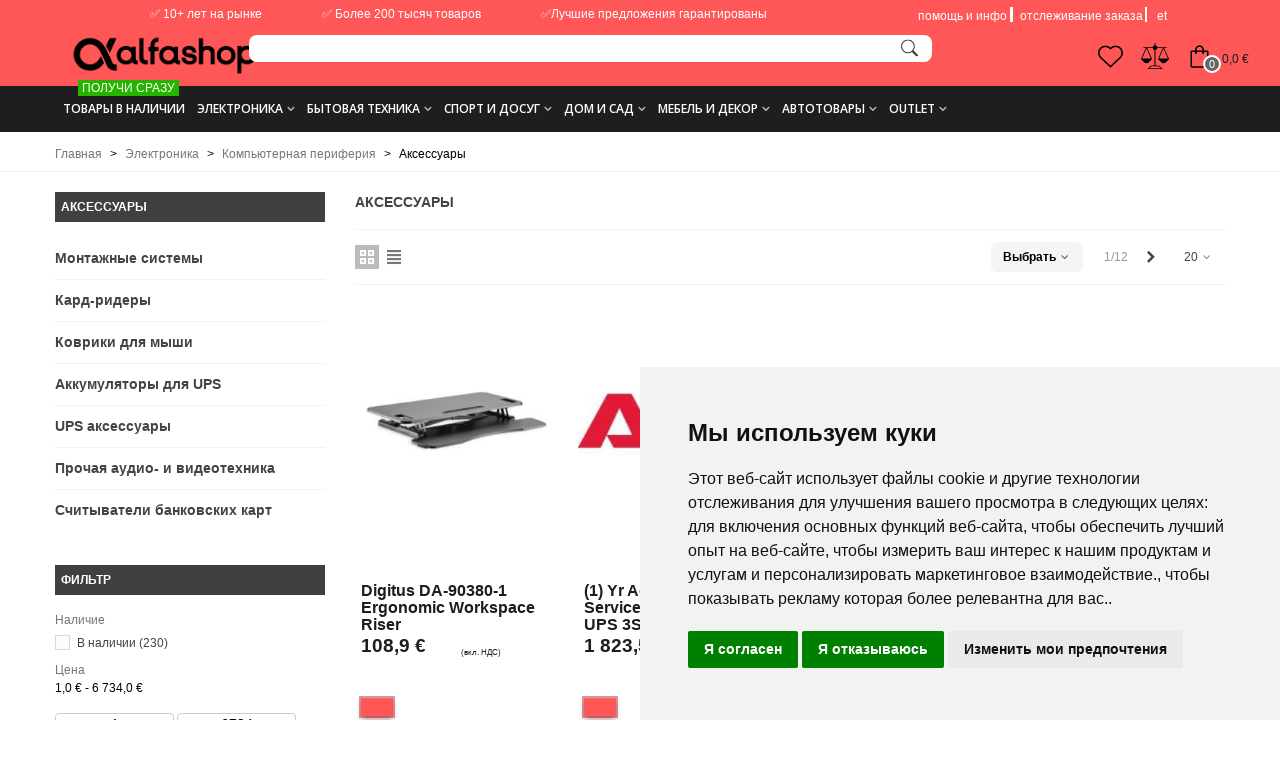

--- FILE ---
content_type: text/html; charset=utf-8
request_url: https://alfashop.ee/ru/2261-aksessuary
body_size: 98925
content:
<!doctype html>
<html lang="ru">

  <head>
	
	  
  <meta charset="utf-8">


  <meta http-equiv="x-ua-compatible" content="ie=edge">


<!--st begin -->

    <meta name="viewport" content="width=device-width, initial-scale=1">




  <title>Аксессуары</title>


  <link rel="icon" type="image/x-icon" href="https://alfashop.ee/img/favicon.ico">


  <meta name="description" content="">
  <meta name="keywords" content="">
        <link rel="canonical" href="https://alfashop.ee/ru/2261-aksessuary">
    
                      <link rel="alternate" href="https://alfashop.ee/et/2261-lisaseadmed" hreflang="et">
                  <link rel="alternate" href="https://alfashop.ee/ru/2261-aksessuary" hreflang="ru-ru">
            
                                                                    <link rel="next" href="https://alfashop.ee/ru/2261-aksessuary?page=2" />
            
   
    
    <meta name="ahrefs-site-verification" content="fa6f205314a827a8ca8be050f8e84e7ef53cdd9647606de47a5c25e105702d34">


<!--st end -->

  <link rel="icon" type="image/vnd.microsoft.icon" href="https://alfashop.ee/img/favicon.ico?1764283705">
  <link rel="shortcut icon" type="image/x-icon" href="https://alfashop.ee/img/favicon.ico?1764283705">
  <!--st begin -->
    <link rel="apple-touch-icon" sizes="180x180" href="https://alfashop.ee/upload/stthemeeditor/513c857aa3dc4b8bd012d972bfb83684.png?1763254707" />
      <link rel="icon" type="image/png" sizes="16x16" href="https://alfashop.ee/upload/stthemeeditor/084a90559df7eb99d45a9f30b3439adc.png?1763254707" />
      <link rel="icon" type="image/png" sizes="32x32" href="https://alfashop.ee/upload/stthemeeditor/d713c81b35ba7a6dd63f6cc738e1c33b.png?1763254707" />
      <link rel="manifest" href="/upload/stthemeeditor/1/site.webmanifest?1763254707">
      <link rel="mask-icon" href="https://alfashop.ee/upload/stthemeeditor/49aa87001c11eef74fd8d452e74c2dcd.svg?1763254707" color="#e54d26">
      <meta name="msapplication-config" content="https://alfashop.ee/upload/stthemeeditor/1/browserconfig.xml?1763254707">
    
<!--st end -->

    <link rel="stylesheet" href="/modules/montonio/views/css/1.7/payment.css" media="all">
  <link rel="stylesheet" href="https://fonts.googleapis.com/css?family=Open+Sans:700|Open+Sans:600|Open+Sans:regular|Roboto+Slab:regular&amp;subset=cyrillic,cyrillic-ext" media="all">
  <link rel="stylesheet" href="https://alfashop.ee/themes/alfashop/assets/cache/theme-5c634d2997.css" media="all">






    <script src="https://www.google.com/recaptcha/api.js?hl=ru" ></script>


  <script>
        var addtocart_animation = 0;
        var btPixelBf = {"btnAddToWishlist":"button.wishlist-button-add","tagContent":{"sPixel":"1206179109393745","aDynTags":{"content_type":{"label":"content_type","value":"product"},"content_ids":{"label":"content_ids","value":"['289874','292233']"},"value":{"label":"value","value":null},"content_name":{"label":"content_name","value":"\u0410\u043a\u0441\u0435\u0441\u0441\u0443\u0430\u0440\u044b"},"content_category":{"label":"content_category","value":"\u042d\u043b\u0435\u043a\u0442\u0440\u043e\u043d\u0438\u043a\u0430 > \u041a\u043e\u043c\u043f\u044c\u044e\u0442\u0435\u0440\u043d\u0430\u044f \u043f\u0435\u0440\u0438\u0444\u0435\u0440\u0438\u044f > \u0410\u043a\u0441\u0435\u0441\u0441\u0443\u0430\u0440\u044b"}},"sCR":"\n","aTrackingType":{"label":"tracking_type","value":"ViewCategory"},"sJsObjName":"oPixelFacebook"},"tagContentApi":"{\"sPixel\":\"1206179109393745\",\"aDynTags\":{\"content_type\":{\"label\":\"content_type\",\"value\":\"product\"},\"content_ids\":{\"label\":\"content_ids\",\"value\":\"['289874','292233']\"},\"value\":{\"label\":\"value\",\"value\":null},\"content_name\":{\"label\":\"content_name\",\"value\":\"\\u0410\\u043a\\u0441\\u0435\\u0441\\u0441\\u0443\\u0430\\u0440\\u044b\"},\"content_category\":{\"label\":\"content_category\",\"value\":\"\\u042d\\u043b\\u0435\\u043a\\u0442\\u0440\\u043e\\u043d\\u0438\\u043a\\u0430 > \\u041a\\u043e\\u043c\\u043f\\u044c\\u044e\\u0442\\u0435\\u0440\\u043d\\u0430\\u044f \\u043f\\u0435\\u0440\\u0438\\u0444\\u0435\\u0440\\u0438\\u044f > \\u0410\\u043a\\u0441\\u0435\\u0441\\u0441\\u0443\\u0430\\u0440\\u044b\"}},\"sCR\":\"\\n\",\"aTrackingType\":{\"label\":\"tracking_type\",\"value\":\"ViewCategory\"},\"sJsObjName\":\"oPixelFacebook\"}","tagContentApiCheck":"ac68fd989b26845c6209a5e9eab00911","ApiToken":"50b7a3e7ac1b01f2a23df97485b1e639","pixel_id":"1206179109393745","bUseConsent":"0","iConsentConsentLvl":0,"bConsentHtmlElement":"#freeprivacypolicy-com---nb > div > div.cc-nb-buttons-container > button.cc-nb-okagree","bConsentHtmlElementSecond":"","bUseAxeption":"0","token":"530d667eac0a6b1668386913d973f9a9","ajaxUrl":"https:\/\/alfashop.ee\/ru\/module\/facebookproductadbf\/ajax","external_id":0,"useAdvancedMatching":true,"advancedMatchingData":false,"eventId":"9186","fbdaSeparator":"v","pixelCurrency":"EUR","comboExport":"1","prefix":"","prefixLang":"","useConversionApi":"1","useApiForPageView":"1","currentPage":"category","id_order":false,"id_product_attribute":false};
        var cart_ajax = true;
        var click_on_header_cart = 0;
        var confirm_report_message = "Are you sure report abuse ?";
        var dictRemoveFile = "\u0423\u0434\u0430\u043b\u0438\u0442\u044c";
        var dm_hash = "3GU8JRP1F";
        var dm_mode = 0;
        var go_to_shopping_cart = 0;
        var hover_display_cp = 1;
        var jolisearch = {"amb_joli_search_action":"https:\/\/alfashop.ee\/ru\/module\/ambjolisearch\/jolisearch","amb_joli_search_link":"https:\/\/alfashop.ee\/ru\/module\/ambjolisearch\/jolisearch","amb_joli_search_controller":"jolisearch","blocksearch_type":"top","show_cat_desc":0,"ga_acc":0,"id_lang":3,"url_rewriting":1,"use_autocomplete":2,"minwordlen":1,"l_products":"\u0422\u043e\u0432\u0430\u0440\u044b","l_manufacturers":"\u041f\u0440\u043e\u0438\u0437\u0432\u043e\u0434\u0438\u0442\u0435\u043b\u0438","l_categories":"\u041a\u0430\u0442\u0435\u0433\u043e\u0440\u0438\u0438","l_no_results_found":"No results found","l_more_results":"\u0414\u0440\u0443\u0433\u0438\u0435 \u0440\u0435\u0437\u0443\u043b\u044c\u0442\u0430\u0442\u044b \u00bb","ENT_QUOTES":3,"search_ssl":true,"self":"\/var\/www\/alfashop\/data\/www\/alfashop.ee\/modules\/ambjolisearch","position":{"my":"right top","at":"right bottom","collision":"flipfit none"},"classes":"ps17","display_manufacturer":"","display_category":"","theme":"finder"};
        var klCustomer = null;
        var prestashop = {"cart":{"products":[],"totals":{"total":{"type":"total","label":"\u0418\u0442\u043e\u0433\u043e, \u043a \u043e\u043f\u043b\u0430\u0442\u0435:","amount":0,"value":"0,0\u00a0\u20ac"},"total_including_tax":{"type":"total","label":"\u0418\u0442\u043e\u0433\u043e (\u043d\u0430\u043b\u043e\u0433 \u0432\u043a\u043b\u044e\u0447\u0435\u043d)","amount":0,"value":"0,0\u00a0\u20ac"},"total_excluding_tax":{"type":"total","label":"\u0418\u0442\u043e\u0433\u043e (\u0438\u0441\u043a\u043b\u044e\u0447\u0430\u044f \u043d\u0430\u043b\u043e\u0433)","amount":0,"value":"0,0\u00a0\u20ac"}},"subtotals":{"products":{"type":"products","label":"\u0421\u0443\u043c\u043c\u0430","amount":0,"value":"0,0\u00a0\u20ac"},"discounts":null,"shipping":{"type":"shipping","label":"\u0414\u043e\u0441\u0442\u0430\u0432\u043a\u0430","amount":0,"value":""},"tax":null},"products_count":0,"summary_string":"0 \u0448\u0442.","vouchers":{"allowed":1,"added":[]},"discounts":[],"minimalPurchase":25,"minimalPurchaseRequired":"\u0427\u0442\u043e\u0431\u044b \u0437\u0430\u043a\u0430\u0437 \u0431\u044b\u043b \u043f\u0440\u0438\u043d\u044f\u0442, \u0435\u0433\u043e \u043c\u0438\u043d\u0438\u043c\u0430\u043b\u044c\u043d\u0430\u044f \u0441\u0443\u043c\u043c\u0430 \u0434\u043e\u043b\u0436\u043d\u0430 \u0431\u044b\u0442\u044c 25,0\u00a0\u20ac (\u0431\u0435\u0437 \u041d\u0414\u0421.) \u0421\u0435\u0439\u0447\u0430\u0441 \u0441\u0443\u043c\u043c\u0430 \u0432\u0430\u0448\u0435\u0433\u043e \u0437\u0430\u043a\u0430\u0437\u0430 \u0441\u043e\u0441\u0442\u0430\u0432\u043b\u044f\u0435\u0442 0,0\u00a0\u20ac (\u0431\u0435\u0437 \u041d\u0414\u0421)."},"currency":{"id":1,"name":"Euro","iso_code":"EUR","iso_code_num":"978","sign":"\u20ac"},"customer":{"lastname":null,"firstname":null,"email":null,"birthday":null,"newsletter":null,"newsletter_date_add":null,"optin":null,"website":null,"company":null,"siret":null,"ape":null,"is_logged":false,"gender":{"type":null,"name":null},"addresses":[]},"language":{"name":"RU (Russian)","iso_code":"ru","locale":"ru-RU","language_code":"ru-ru","is_rtl":"0","date_format_lite":"d-m-Y","date_format_full":"d-m-Y H:i:s","id":3},"page":{"title":"","canonical":"https:\/\/alfashop.ee\/ru\/2261-aksessuary","meta":{"title":"\u0410\u043a\u0441\u0435\u0441\u0441\u0443\u0430\u0440\u044b","description":"","keywords":"","robots":"index"},"page_name":"category","body_classes":{"lang-ru":true,"lang-rtl":false,"country-EE":true,"currency-EUR":true,"layout-left-column":true,"page-category":true,"tax-display-enabled":true,"category-id-2261":true,"category-\u0410\u043a\u0441\u0435\u0441\u0441\u0443\u0430\u0440\u044b":true,"category-id-parent-2244":true,"category-depth-level-4":true},"admin_notifications":[]},"shop":{"name":"Alfashop.ee","logo":"https:\/\/alfashop.ee\/img\/logo-1763259786.jpg","stores_icon":"https:\/\/alfashop.ee\/img\/logo_stores.png","favicon":"https:\/\/alfashop.ee\/img\/favicon.ico"},"urls":{"base_url":"https:\/\/alfashop.ee\/","current_url":"https:\/\/alfashop.ee\/ru\/2261-aksessuary","shop_domain_url":"https:\/\/alfashop.ee","img_ps_url":"https:\/\/alfashop.ee\/img\/","img_cat_url":"https:\/\/alfashop.ee\/img\/c\/","img_lang_url":"https:\/\/alfashop.ee\/img\/l\/","img_prod_url":"https:\/\/alfashop.ee\/img\/p\/","img_manu_url":"https:\/\/alfashop.ee\/img\/m\/","img_sup_url":"https:\/\/alfashop.ee\/img\/su\/","img_ship_url":"https:\/\/alfashop.ee\/img\/s\/","img_store_url":"https:\/\/alfashop.ee\/img\/st\/","img_col_url":"https:\/\/alfashop.ee\/img\/co\/","img_url":"https:\/\/alfashop.ee\/themes\/alfashop\/assets\/img\/","css_url":"https:\/\/alfashop.ee\/themes\/alfashop\/assets\/css\/","js_url":"https:\/\/alfashop.ee\/themes\/alfashop\/assets\/js\/","pic_url":"https:\/\/alfashop.ee\/upload\/","pages":{"address":"https:\/\/alfashop.ee\/ru\/address","addresses":"https:\/\/alfashop.ee\/ru\/addresses","authentication":"https:\/\/alfashop.ee\/ru\/login","cart":"https:\/\/alfashop.ee\/ru\/cart","category":"https:\/\/alfashop.ee\/ru\/index.php?controller=category","cms":"https:\/\/alfashop.ee\/ru\/index.php?controller=cms","contact":"https:\/\/alfashop.ee\/ru\/kontakt","discount":"https:\/\/alfashop.ee\/ru\/kuponi","guest_tracking":"https:\/\/alfashop.ee\/ru\/guest-tracking","history":"https:\/\/alfashop.ee\/ru\/istorija-zakaza","identity":"https:\/\/alfashop.ee\/ru\/identity","index":"https:\/\/alfashop.ee\/ru\/","my_account":"https:\/\/alfashop.ee\/ru\/my-account","order_confirmation":"https:\/\/alfashop.ee\/ru\/order-confirmation","order_detail":"https:\/\/alfashop.ee\/ru\/index.php?controller=order-detail","order_follow":"https:\/\/alfashop.ee\/ru\/order-follow","order":"https:\/\/alfashop.ee\/ru\/\u0437\u0430\u043a\u0430\u0437","order_return":"https:\/\/alfashop.ee\/ru\/index.php?controller=order-return","order_slip":"https:\/\/alfashop.ee\/ru\/credit-slip","pagenotfound":"https:\/\/alfashop.ee\/ru\/page-not-found","password":"https:\/\/alfashop.ee\/ru\/zabyli-parol","pdf_invoice":"https:\/\/alfashop.ee\/ru\/index.php?controller=pdf-invoice","pdf_order_return":"https:\/\/alfashop.ee\/ru\/index.php?controller=pdf-order-return","pdf_order_slip":"https:\/\/alfashop.ee\/ru\/index.php?controller=pdf-order-slip","prices_drop":"https:\/\/alfashop.ee\/ru\/skidki","product":"https:\/\/alfashop.ee\/ru\/index.php?controller=product","search":"https:\/\/alfashop.ee\/ru\/search","sitemap":"https:\/\/alfashop.ee\/ru\/\u043a\u0430\u0440\u0442\u0430 \u0441\u0430\u0439\u0442\u0430","stores":"https:\/\/alfashop.ee\/ru\/stores","supplier":"https:\/\/alfashop.ee\/ru\/supplier","register":"https:\/\/alfashop.ee\/ru\/login?create_account=1","order_login":"https:\/\/alfashop.ee\/ru\/\u0437\u0430\u043a\u0430\u0437?login=1"},"alternative_langs":{"et":"https:\/\/alfashop.ee\/et\/2261-lisaseadmed","ru-ru":"https:\/\/alfashop.ee\/ru\/2261-aksessuary"},"theme_assets":"\/themes\/alfashop\/assets\/","actions":{"logout":"https:\/\/alfashop.ee\/ru\/?mylogout="},"no_picture_image":{"bySize":{"cart_default":{"url":"https:\/\/alfashop.ee\/img\/p\/ru-default-cart_default.jpg","width":70,"height":80},"small_default":{"url":"https:\/\/alfashop.ee\/img\/p\/ru-default-small_default.jpg","width":105,"height":120},"cart_default_2x":{"url":"https:\/\/alfashop.ee\/img\/p\/ru-default-cart_default_2x.jpg","width":140,"height":160},"small_default_2x":{"url":"https:\/\/alfashop.ee\/img\/p\/ru-default-small_default_2x.jpg","width":210,"height":240},"home_default":{"url":"https:\/\/alfashop.ee\/img\/p\/ru-default-home_default.jpg","width":280,"height":320},"medium_default":{"url":"https:\/\/alfashop.ee\/img\/p\/ru-default-medium_default.jpg","width":370,"height":423},"home_default_2x":{"url":"https:\/\/alfashop.ee\/img\/p\/ru-default-home_default_2x.jpg","width":560,"height":640},"large_default":{"url":"https:\/\/alfashop.ee\/img\/p\/ru-default-large_default.jpg","width":700,"height":800},"medium_default_2x":{"url":"https:\/\/alfashop.ee\/img\/p\/ru-default-medium_default_2x.jpg","width":740,"height":846},"large_default_2x":{"url":"https:\/\/alfashop.ee\/img\/p\/ru-default-large_default_2x.jpg","width":1200,"height":1372},"superlarge_default":{"url":"https:\/\/alfashop.ee\/img\/p\/ru-default-superlarge_default.jpg","width":1200,"height":1372}},"small":{"url":"https:\/\/alfashop.ee\/img\/p\/ru-default-cart_default.jpg","width":70,"height":80},"medium":{"url":"https:\/\/alfashop.ee\/img\/p\/ru-default-medium_default.jpg","width":370,"height":423},"large":{"url":"https:\/\/alfashop.ee\/img\/p\/ru-default-superlarge_default.jpg","width":1200,"height":1372},"legend":""}},"configuration":{"display_taxes_label":true,"display_prices_tax_incl":true,"is_catalog":false,"show_prices":true,"opt_in":{"partner":true},"quantity_discount":{"type":"discount","label":"\u0421\u043a\u0438\u0434\u043a\u0430"},"voucher_enabled":1,"return_enabled":0},"field_required":[],"breadcrumb":{"links":[{"title":"\u0413\u043b\u0430\u0432\u043d\u0430\u044f","url":"https:\/\/alfashop.ee\/ru\/"},{"title":"\u042d\u043b\u0435\u043a\u0442\u0440\u043e\u043d\u0438\u043a\u0430","url":"https:\/\/alfashop.ee\/ru\/2796-elektronika"},{"title":"\u041a\u043e\u043c\u043f\u044c\u044e\u0442\u0435\u0440\u043d\u0430\u044f \u043f\u0435\u0440\u0438\u0444\u0435\u0440\u0438\u044f","url":"https:\/\/alfashop.ee\/ru\/2244-kompyuternaya-periferiya"},{"title":"\u0410\u043a\u0441\u0435\u0441\u0441\u0443\u0430\u0440\u044b","url":"https:\/\/alfashop.ee\/ru\/2261-aksessuary"}],"count":4},"link":{"protocol_link":"https:\/\/","protocol_content":"https:\/\/"},"time":1769782235,"static_token":"530d667eac0a6b1668386913d973f9a9","token":"3115c9a019a951338f5bfe1be245e07b","debug":false};
        var psemailsubscription_subscription = "https:\/\/alfashop.ee\/ru\/module\/ps_emailsubscription\/subscription";
        var st_cart_page_url = "\/\/alfashop.ee\/ru\/cart?action=show";
        var st_maximum_already_message = "\u0423 \u0432\u0430\u0441 \u0443\u0436\u0435 \u043c\u0430\u043a\u0441\u0438\u043c\u0430\u043b\u044c\u043d\u043e\u0435 \u043a\u043e\u043b\u0438\u0447\u0435\u0441\u0442\u0432\u043e \u044d\u0442\u043e\u0433\u043e \u0442\u043e\u0432\u0430\u0440\u0430 \u0434\u043e\u0441\u0442\u0443\u043f\u043d\u043e\u0435 \u0434\u043b\u044f \u043f\u043e\u043a\u0443\u043f\u043a\u0438.";
        var st_myloved_url = "https:\/\/alfashop.ee\/ru\/module\/stlovedproduct\/myloved";
        var st_pc_display_format = "#left \/ #max \u041e\u0441\u0442\u0430\u043b\u043e\u0441\u044c \u0441\u0438\u043c\u0432\u043e\u043b\u043e\u0432.";
        var st_pc_max = "500";
        var st_pc_max_images = "6";
        var st_refresh_url = "\/\/alfashop.ee\/ru\/module\/stshoppingcart\/ajax";
        var stcompare = {"url":"https:\/\/alfashop.ee\/ru\/module\/stcompare\/compare","ids":[]};
        var stlove_bos = [];
        var stlove_login = 0;
        var stlove_pros = [];
        var stproductcomments_controller_url = "https:\/\/alfashop.ee\/ru\/module\/stproductcomments\/default?secure_key=6457f5cef2059a3041f865eac72413ac";
        var stproductcomments_url = "https:\/\/alfashop.ee\/ru\/module\/stproductcomments\/default";
        var sttheme = {"cookie_domain":"alfashop.ee","cookie_path":"\/","drop_down":0,"magnificpopup_tprev":"\u041f\u0440\u0435\u0434.","magnificpopup_tnext":"\u0421\u043b\u0435\u0434.","magnificpopup_tcounter":"%curr% of %total%","is_rtl":0,"is_mobile_device":false,"gallery_image_type":"medium_default","thumb_image_type":"cart_default","responsive_max":1,"fullwidth":0,"responsive":"1","product_view_swither":"1","infinite_scroll":"2","cate_pro_lazy":"1","sticky_column":"","filter_position":"","sticky_option":1,"product_thumbnails":"6","pro_thumnbs_per_fw":"1","pro_thumnbs_per_xxl":"1","pro_thumnbs_per_xl":"1","pro_thumnbs_per_lg":"1","pro_thumnbs_per_md":"3","pro_thumnbs_per_sm":"2","pro_thumnbs_per_xs":"1","pro_kk_per_fw":"1","pro_kk_per_xxl":"1","pro_kk_per_xl":"1","pro_kk_per_lg":"1","pro_kk_per_md":"1","pro_kk_per_sm":"1","pro_kk_per_xs":"1","categories_per_fw":"1","categories_per_xxl":"1","categories_per_xl":"5","categories_per_lg":"5","categories_per_md":"5","categories_per_sm":"4","categories_per_xs":"3","enable_zoom":2,"enable_thickbox":1,"retina":"1","sticky_mobile_header":"3","sticky_mobile_header_height":"50","use_mobile_header":"0","pro_image_column_md":"7","submemus_animation":0,"submemus_action":0,"pro_quantity_input":"0","popup_vertical_fit":"1","pro_tm_slider":"0","pro_tm_slider_cate":"0","buy_now":"0","lazyload_main_gallery":"0","product_views":"0"};
        var wrongemailaddress_stnewsletter = "Invalid email address";
      </script>

<!--st end -->

  <style>
#st_ma_199 .cate_label,#st_mo_ma_199 .cate_label{background-color:#27b400;}
</style>
<style>#st_owl_carousel-1.owl-theme .owl-controls .owl-page span{background-color:#999999;}#st_owl_carousel-1.owl-theme .owl-controls .owl-page.active span{background-color:#ffffff;}</style>
<style>#steasy_column_27{padding-top: 0px;}#steasy_column_27{padding-bottom: 0px;}#steasy_column_28{padding-top: 0px;}#steasy_column_28{padding-bottom: 0px;}#steasy_column_28 .st_map_block{height: 300px;}#steasy_column_215{padding-top: 0px;}#steasy_column_215{padding-bottom: 0px;}#steasy_column_216{padding-top: 0px;}#steasy_column_216{padding-bottom: 0px;}#steasy_element_234 .easy_icon_with_text_4_1 .easy_icon{font-size: 16px;}#steasy_element_234 .easy_icon_with_text_4_1 .easy_icon{width: 40px;height: 40px;line-height: 40px;}#steasy_element_234 .easy_icon_with_text_4_1 .easy_header{font-size: 14px;}#steasy_element_234 .easy_icon_with_text_4_1 .easy_header{font-family: Vollkorn;}#steasy_element_234 .easy_icon_with_text_4_1 .easy_header{font-weight:normal;}#steasy_element_234 .steasy_element_item{padding-bottom: 12px;}#steasy_element_235 .easy_icon_with_text_4_1 .easy_icon{font-size: 16px;}#steasy_element_235 .easy_icon_with_text_4_1 .easy_icon{width: 40px;height: 40px;line-height: 40px;}#steasy_element_235 .easy_icon_with_text_4_1 .easy_header{font-size: 14px;}#steasy_element_235 .easy_icon_with_text_4_1 .easy_header{font-family: Vollkorn;}#steasy_element_235 .easy_icon_with_text_4_1 .easy_header{font-weight:normal;}#steasy_element_235 .steasy_element_item{padding-bottom: 12px;}#steasy_element_236 .easy_icon_with_text_4_1 .easy_icon{font-size: 16px;}#steasy_element_236 .easy_icon_with_text_4_1 .easy_icon{width: 40px;height: 40px;line-height: 40px;}#steasy_element_236 .easy_icon_with_text_4_1 .easy_sub_header{color: 14;}#steasy_element_236 .easy_icon_with_text_4_1 .easy_header{font-family: Vollkorn;}#steasy_element_236 .easy_icon_with_text_4_1 .easy_header{font-weight:normal;}#steasy_element_236 .steasy_element_item{padding-bottom: 12px;}#easycontent_container_173 {padding-top:20px;}#steasy_column_218{padding-top: 20px;}#steasy_column_218{padding-bottom: 60px;}#steasy_column_221{padding-top: 0px;}#steasy_column_221{padding-bottom: 0px;}#steasy_column_223{padding-top: 0px;}#steasy_column_223{padding-bottom: 0px;}#steasy_column_225{padding-top: 0px;}#steasy_column_225{padding-bottom: 0px;}#steasy_column_224{padding-top: 0px;}#steasy_column_224{padding-bottom: 0px;}#steasy_column_226{padding-top: 0px;}#steasy_column_226{padding-bottom: 0px;}#steasy_column_226 .st_map_block{height: 330px;}#steasy_column_222{padding-top: 0px;}#steasy_column_222{padding-bottom: 0px;}#steasy_column_227{padding-top: 0px;}#steasy_column_227{padding-bottom: 0px;}#steasy_column_229{padding-top: 0px;}#steasy_column_229{padding-bottom: 0px;}#steasy_column_228{padding-top: 0px;}#steasy_column_228{padding-bottom: 0px;}#steasy_column_230{padding-top: 0px;}#steasy_column_230{padding-bottom: 0px;}#steasy_column_230 .st_map_block{height: 330px;}#steasy_column_219{padding-top: 0px;}#steasy_column_219{padding-bottom: 0px;}#steasy_column_232{padding-top: 0px;}#steasy_column_232{padding-bottom: 0px;}#steasy_column_217{padding-top: 0px;}#steasy_column_217{padding-bottom: 38px;}#steasy_column_220{padding-top: 0px;}#steasy_column_220{padding-bottom: 0px;}#steasy_column_220 .st_map_block{height: 400px;}#steasy_column_234{padding-top: 0px;}#steasy_column_234{padding-bottom: 0px;}#steasy_column_236{padding-top: 0px;}#steasy_column_236{padding-bottom: 0px;}#steasy_column_233{padding-top: 0px;}#steasy_column_233{padding-bottom: 38px;}#steasy_column_235{padding-top: 0px;}#steasy_column_235{padding-bottom: 0px;}#steasy_column_235 .st_map_block{height: 380px;}#steasy_column_237{padding-top: 0px;}#steasy_column_237{padding-bottom: 0px;}#steasy_column_238{padding-top: 0px;}#steasy_column_238{padding-bottom: 0px;}#steasy_column_240{padding-top: 0px;}#steasy_column_240{padding-bottom: 0px;}#steasy_column_242{padding-top: 0px;}#steasy_column_242{padding-bottom: 0px;}#steasy_column_241{padding-top: 0px;}#steasy_column_241{padding-bottom: 0px;}#steasy_column_243{padding-top: 0px;}#steasy_column_243{padding-bottom: 0px;}#steasy_column_243 .st_map_block{height: 280px;}#steasy_column_239{padding-top: 0px;}#steasy_column_239{padding-bottom: 0px;}#steasy_column_244{padding-top: 0px;}#steasy_column_244{padding-bottom: 0px;}#steasy_column_246{padding-top: 0px;}#steasy_column_246{padding-bottom: 0px;}#steasy_column_245{padding-top: 0px;}#steasy_column_245{padding-bottom: 0px;}#steasy_column_247{padding-top: 0px;}#steasy_column_247{padding-bottom: 0px;}#steasy_column_247 .st_map_block{height: 280px;}#easycontent_container_181 {padding-top:20px;}#steasy_column_250{padding-top: 0px;}#steasy_column_250{padding-bottom: 0px;}#steasy_column_253{padding-top: 0px;}#steasy_column_253{padding-bottom: 0px;}#steasy_element_254{margin-bottom: 38px;}#steasy_element_254 .steasy_divider_item{border-color: #777777;}#steasy_element_255 .steasy_divider_item{border-bottom-style: dotted;}#steasy_element_255.steasy_divider_1_2 .steasy_divider_item{border-top-style: dotted;}#steasy_element_255{margin-bottom: 38px;}#steasy_element_255 .steasy_divider_item{border-color: #777777;}#steasy_element_256 .steasy_divider_item{border-bottom-style: dashed;}#steasy_element_256.steasy_divider_1_2 .steasy_divider_item{border-top-style: dashed;}#steasy_element_256{margin-bottom: 38px;}#steasy_element_256 .steasy_divider_item{border-color: #E54D26;}#steasy_element_257{margin-bottom: 38px;}#steasy_element_257 .steasy_divider_item{border-color: #777777;}#steasy_element_258 .steasy_divider_item{border-bottom-style: dotted;}#steasy_element_258.steasy_divider_1_2 .steasy_divider_item{border-top-style: dotted;}#steasy_element_258{margin-bottom: 38px;}#steasy_element_258 .steasy_divider_item{border-color: #777777;}#steasy_element_259 .steasy_divider_item{border-bottom-style: dashed;}#steasy_element_259.steasy_divider_1_2 .steasy_divider_item{border-top-style: dashed;}#steasy_element_259{margin-bottom: 38px;}#steasy_element_259 .steasy_divider_item{border-color: #777777;}#steasy_column_251{padding-top: 0px;}#steasy_column_251{padding-bottom: 0px;}#steasy_column_254{padding-top: 0px;}#steasy_column_254{padding-bottom: 0px;}#steasy_element_260.sttext_block{padding-bottom: 20px;}#steasy_column_252{padding-top: 0px;}#steasy_column_252{padding-bottom: 0px;}#steasy_column_255{padding-top: 0px;}#steasy_column_255{padding-bottom: 0px;}#steasy_element_261 .steasy_divider_item{border-bottom-width: 4px;}#steasy_element_261.steasy_divider_1_2 .steasy_divider_item{border-top-width: 4px;}#steasy_element_261{margin-bottom: 38px;}#steasy_element_261 .steasy_divider_item{border-color: #444444;}#steasy_element_262 .steasy_divider_item{border-bottom-width: 2px;}#steasy_element_262.steasy_divider_1_2 .steasy_divider_item{border-top-width: 2px;}#steasy_element_262 .steasy_divider_item{border-bottom-style: dashed;}#steasy_element_262.steasy_divider_1_2 .steasy_divider_item{border-top-style: dashed;}#steasy_element_262{margin-bottom: 38px;}#steasy_element_262 .steasy_divider_item{border-color: #444444;}#steasy_element_262{width: 300px;}#steasy_element_263{margin-bottom: 38px;}#steasy_element_263{color: #E54D26;}#steasy_element_263 .steasy_divider_item{border-color: #777777;}#steasy_element_264 .steasy_divider_item{border-bottom-style: dashed;}#steasy_element_264.steasy_divider_1_2 .steasy_divider_item{border-top-style: dashed;}#steasy_element_264{margin-bottom: 38px;}#steasy_element_264 .steasy_divider_item{border-color: #999999;}#steasy_element_265 .steasy_divider_item{border-bottom-style: dotted;}#steasy_element_265.steasy_divider_1_2 .steasy_divider_item{border-top-style: dotted;}#steasy_element_265{margin-bottom: 38px;}#steasy_element_265 .steasy_divider_item{border-color: #777777;}#steasy_element_265{width: 300px;}#steasy_element_266{font-size: 20px;}#steasy_element_266 .steasy_divider_item{border-bottom-width: 2px;}#steasy_element_266.steasy_divider_1_2 .steasy_divider_item{border-top-width: 2px;}#steasy_element_266{margin-bottom: 38px;}#steasy_element_266{color: #444444;}#steasy_element_266 .steasy_divider_item{border-color: #777777;}#easycontent_container_182 {padding-top:20px;}#steasy_column_256{padding-top: 0px;}#steasy_column_256{padding-bottom: 0px;}#steasy_column_259{padding-top: 0px;}#steasy_column_259{padding-bottom: 0px;}#steasy_column_258{padding-top: 0px;}#steasy_column_258{padding-bottom: 0px;}#steasy_column_262{padding-top: 0px;}#steasy_column_262{padding-bottom: 0px;}#steasy_column_262 .acc_header a.collapsed{color: #777777;}#steasy_column_262 .acc_header a.collapsed:hover, #steasy_column_262 .acc_header a{color: #ffffff;}#steasy_column_262 .acc_header a.collapsed{background-color: #f2f2f2;}#steasy_column_262 .acc_header a.collapsed:hover, #steasy_column_262 .acc_header a{background-color: #333333;border-color: #333333;}#steasy_column_262 .acc_header a, #steasy_column_262 .acc_box, #steasy_column_262 .collapse{border-color: #f2f2f2;}#steasy_column_262 .acc_content{padding-left: 10px;padding-right: 10px;}#steasy_column_263{padding-top: 0px;}#steasy_column_263{padding-bottom: 0px;}#steasy_column_257{padding-top: 68px;}#steasy_column_257{padding-bottom: 68px;}#steasy_column_260{padding-top: 0px;}#steasy_column_260{padding-bottom: 0px;}#steasy_column_260 .acc_header a.collapsed{color: #777777;}#steasy_column_260 .acc_header a.collapsed:hover, #steasy_column_260 .acc_header a{color: #444444;}#steasy_column_260 .acc_header a.collapsed .acc_icon{color: #777777;}#steasy_column_260 .acc_header a.collapsed:hover .acc_icon, #steasy_column_260 .acc_header a .acc_icon{color: #444444;}#steasy_column_260 .acc_header a.collapsed .acc_icon{background-color: #ffffff;}#steasy_column_260 .acc_header a.collapsed:hover .acc_icon, #steasy_column_260 .acc_header a .acc_icon{background-color: #ffffff;}#steasy_column_260 .acc_header a .acc_icon{font-size: 16px;}#steasy_column_260 .acc_content{background-color: #F2F2F2;}#steasy_column_260 .acc_content{padding-left: 10px;padding-right: 10px;}#steasy_column_261{padding-top: 0px;}#steasy_column_261{padding-bottom: 0px;}#steasy_column_261 .acc_header a.collapsed .acc_icon{color: #777777;}#steasy_column_261 .acc_header a.collapsed:hover .acc_icon, #steasy_column_261 .acc_header a .acc_icon{color: #ffffff;}#steasy_column_261 .acc_header a.collapsed .acc_icon{background-color: #f2f2f2;}#steasy_column_261 .acc_header a.collapsed:hover .acc_icon, #steasy_column_261 .acc_header a .acc_icon{background-color: #333333;}#easycontent_container_183 {padding-top:20px;}#steasy_column_264{padding-top: 0px;}#steasy_column_264{padding-bottom: 30px;}#steasy_column_268{padding-top: 0px;}#steasy_column_268{padding-bottom: 0px;}#steasy_column_269{padding-top: 0px;}#steasy_column_269{padding-bottom: 0px;}#steasy_column_265{padding-top: 0px;}#steasy_column_265{padding-bottom: 30px;}#steasy_column_270{padding-top: 0px;}#steasy_column_270{padding-bottom: 0px;}#steasy_column_270 .nav-tabs .nav-link{background-color: #f2f2f2;}#steasy_column_270 .nav-tabs .nav-link:hover, #steasy_column_270 .nav-tabs .nav-link.active{background-color: #CBCBCB;}#steasy_column_270 .sttab_2 .nav-tabs .nav-link{border-bottom-color: #CBCBCB;}#steasy_column_270 .nav-tabs, #steasy_column_270 .nav-tabs .nav-link{border-color: #CBCBCB;}#steasy_column_270 .sttab_2 .nav-tabs, #steasy_column_270 .sttab_2 .nav-tabs .nav-link{border-bottom-width: 5px;}#steasy_column_270 .sttab_2 .nav-item{margin-bottom: -5px;}#steasy_column_270 .sttab_1_2 .nav-tabs .nav-link{border-top-width: 5px;}#steasy_column_270 .sttab_1_3 .nav-tabs .nav-link{border-bottom-width: 5px;}#steasy_column_270 .sttab_3_2 .nav-tabs .nav-link{border-left-width: 5px;}#steasy_column_270 .tab-pane-body{border: 1px solid #ffffff;}#steasy_column_270 .tab-pane-body{padding: 0px;}#steasy_column_270 .tab-pane-body{padding-top: 16px;}#steasy_column_271{padding-top: 0px;}#steasy_column_271{padding-bottom: 0px;}#steasy_column_266{padding-top: 0px;}#steasy_column_266{padding-bottom: 30px;}#steasy_column_272{padding-top: 0px;}#steasy_column_272{padding-bottom: 0px;}#steasy_column_272 .nav-tabs .nav-link:hover, #steasy_column_272 .nav-tabs .nav-link.active{color: #E54D26;}#steasy_column_272 .sttab_2 .nav-tabs, #steasy_column_272 .sttab_2 .nav-tabs .nav-link{border-bottom-width: 0px;}#steasy_column_272 .sttab_2 .nav-item{margin-bottom: -0px;}#steasy_column_272 .sttab_1_2 .nav-tabs .nav-link{border-top-width: 0px;}#steasy_column_272 .sttab_1_3 .nav-tabs .nav-link{border-bottom-width: 0px;}#steasy_column_272 .sttab_3_2 .nav-tabs .nav-link{border-left-width: 0px;}#steasy_column_273{padding-top: 0px;}#steasy_column_273{padding-bottom: 0px;}#steasy_column_273 .nav-tabs .nav-link:hover, #steasy_column_273 .nav-tabs .nav-link.active{color: #E54D26;}#steasy_column_273 .sttab_2 .nav-tabs, #steasy_column_273 .sttab_2 .nav-tabs .nav-link{border-bottom-width: 2px;}#steasy_column_273 .sttab_2 .nav-item{margin-bottom: -2px;}#steasy_column_273 .sttab_1_2 .nav-tabs .nav-link{border-top-width: 2px;}#steasy_column_273 .sttab_1_3 .nav-tabs .nav-link{border-bottom-width: 2px;}#steasy_column_273 .sttab_3_2 .nav-tabs .nav-link{border-left-width: 2px;}#steasy_column_267{padding-top: 0px;}#steasy_column_267{padding-bottom: 0px;}#steasy_column_274{padding-top: 0px;}#steasy_column_274{padding-bottom: 0px;}#steasy_column_275{padding-top: 0px;}#steasy_column_275{padding-bottom: 0px;}#steasy_column_310{padding-top: 0px;}#steasy_column_310{padding-bottom: 0px;}#steasy_column_311{padding-top: 0px;}#steasy_column_311{padding-bottom: 0px;}#easycontent_container_198 {padding-top:20px;}#steasy_column_357{padding-top: 0px;}#steasy_column_357{padding-bottom: 30px;}#steasy_column_361{padding-top: 0px;}#steasy_column_361{padding-bottom: 0px;}#steasy_column_362{padding-top: 0px;}#steasy_column_362{padding-bottom: 0px;}#steasy_column_358{padding-top: 0px;}#steasy_column_358{padding-bottom: 30px;}#steasy_column_363{padding-top: 0px;}#steasy_column_363{padding-bottom: 0px;}#steasy_column_364{padding-top: 0px;}#steasy_column_364{padding-bottom: 0px;}#steasy_column_365{padding-top: 0px;}#steasy_column_365{padding-bottom: 0px;}#steasy_element_473.sttext_block .dropcap>p:first-of-type::first-letter{color: #E54D26;}#steasy_element_473.sttext_block .blockquote {border-left-color: #E54D26;}#steasy_element_473.sttext_block .blockquote_1>p:first-of-type:before, #steasy_element_473.sttext_block .blockquote_1>p:first-of-type:after {color: #E54D26;}#steasy_column_360{padding-top: 0px;}#steasy_column_360{padding-bottom: 0px;}#steasy_column_367{padding-top: 0px;}#steasy_column_367{padding-bottom: 0px;}#steasy_element_477.sttext_block .sttext_item_content{font-size:16px;}#steasy_element_477.sttext_block .dropcap>p:first-of-type::first-letter{color: #777777;}#steasy_element_477.sttext_block .blockquote {border-left-color: #777777;}#steasy_element_477.sttext_block .blockquote_1>p:first-of-type:before, #steasy_element_477.sttext_block .blockquote_1>p:first-of-type:after {color: #777777;}#steasy_element_477.sttext_block{color: #444444;}#steasy_element_477.sttext_block{padding-top: 30px;}#steasy_column_359{padding-top: 0px;}#steasy_column_359{padding-bottom: 0px;}#steasy_column_366{padding-top: 0px;}#steasy_column_366{padding-bottom: 0px;}#easycontent_container_200 {padding-top:20px;}#steasy_column_370{padding-top: 0px;}#steasy_column_370{padding-bottom: 30px;}#steasy_column_376{padding-top: 0px;}#steasy_column_376{padding-bottom: 0px;}#steasy_column_377{padding-top: 0px;}#steasy_column_377{padding-bottom: 0px;}#steasy_column_371{padding-top: 0px;}#steasy_column_371{padding-bottom: 30px;}#steasy_column_378{padding-top: 0px;}#steasy_column_378{padding-bottom: 0px;}#steasy_column_382{padding-top: 0px;}#steasy_column_382{padding-bottom: 0px;}#steasy_column_383{padding-top: 0px;}#steasy_column_383{padding-bottom: 30px;}#steasy_column_385{padding-top: 0px;}#steasy_column_385{padding-bottom: 0px;}#steasy_column_386{padding-top: 0px;}#steasy_column_386{padding-bottom: 0px;}#steasy_column_384{padding-top: 0px;}#steasy_column_384{padding-bottom: 0px;}#steasy_column_387{padding-top: 0px;}#steasy_column_387{padding-bottom: 0px;}#steasy_column_388{padding-top: 0px;}#steasy_column_388{padding-bottom: 0px;}#steasy_column_372{padding-top: 0px;}#steasy_column_372{padding-bottom: 30px;}#steasy_column_389{padding-top: 0px;}#steasy_column_389{padding-bottom: 30px;}#steasy_column_390{padding-top: 0px;}#steasy_column_390{padding-bottom: 30px;}#steasy_column_373{padding-top: 0px;}#steasy_column_373{padding-bottom: 30px;}#steasy_column_391{padding-top: 0px;}#steasy_column_391{padding-bottom: 30px;}#steasy_column_392{padding-top: 0px;}#steasy_column_392{padding-bottom: 30px;}#steasy_column_393{padding-top: 0px;}#steasy_column_393{padding-bottom: 30px;}#steasy_column_375{padding-top: 0px;}#steasy_column_375{padding-bottom: 30px;}#steasy_column_400{padding-top: 0px;}#steasy_column_400{padding-bottom: 30px;}#steasy_column_401{padding-top: 0px;}#steasy_column_401{padding-bottom: 30px;}#steasy_column_402{padding-top: 0px;}#steasy_column_402{padding-bottom: 30px;}#steasy_column_404{padding-top: 0px;}#steasy_column_404{padding-bottom: 0px;}#steasy_column_403{padding-top: 0px;}#steasy_column_403{padding-bottom: 0px;}#steasy_column_405{padding-top: 0px;}#steasy_column_405{padding-bottom: 0px;}#steasy_column_406{padding-top: 0px;}#steasy_column_406{padding-bottom: 0px;}#steasy_column_374{padding-top: 0px;}#steasy_column_374{padding-bottom: 0px;}#steasy_column_394{padding-top: 0px;}#steasy_column_394{padding-bottom: 0px;}#steasy_column_395{padding-top: 0px;}#steasy_column_395{padding-bottom: 0px;}#steasy_column_396{padding-top: 0px;}#steasy_column_396{padding-bottom: 0px;}#steasy_column_397{padding-top: 0px;}#steasy_column_397{padding-bottom: 0px;}#steasy_column_398{padding-top: 0px;}#steasy_column_398{padding-bottom: 0px;}#steasy_column_399{padding-top: 0px;}#steasy_column_399{padding-bottom: 0px;}#easycontent_205 {padding-top:100px;}#easycontent_205 {padding-bottom:100px;}#steasy_column_434{padding-top: 10px;}#steasy_column_434{padding-bottom: 0px;}#steasy_column_447{padding-top: 10px;}#steasy_column_447{padding-bottom: 0px;}#steasy_column_450{padding-top: 0px;}#steasy_column_450{padding-bottom: 0px;}#steasy_element_538.sttext_block .title_block_inner{font-size:12px;}#steasy_column_462{padding-top: 0px;}#steasy_column_462{padding-bottom: 0px;}#steasy_element_539{margin-top: 4px;}#steasy_element_539{color: #ECECEC;}#steasy_element_539 .steasy_divider_item{border-color: #ECECEC;}#steasy_column_464{padding-top: 0px;}#steasy_column_464{padding-bottom: 0px;}#steasy_column_456{padding-top: 0px;}#steasy_column_456{padding-bottom: 0px;}#steasy_element_536{color: #ECECEC;}#steasy_element_536 .steasy_divider_item{border-color: #ECECEC;}#steasy_column_452{padding-top: 0px;}#steasy_column_452{padding-bottom: 0px;}#steasy_column_453{padding-top: 0px;}#steasy_column_453{padding-bottom: 0px;}#steasy_element_533.sttext_block .title_block_inner{font-size:12px;}#steasy_element_533.sttext_block .sttext_item_content{font-size:12px;}#steasy_column_454{padding-top: 0px;}#steasy_column_454{padding-bottom: 0px;}#steasy_element_534.sttext_block .title_block_inner{font-size:12px;}#steasy_element_534.sttext_block .sttext_item_content{font-size:12px;}#steasy_column_455{padding-top: 0px;}#steasy_column_455{padding-bottom: 0px;}#steasy_element_535.sttext_block .title_block_inner{font-size:12px;}#steasy_element_535.sttext_block .sttext_item_content{font-size:12px;}#steasy_column_470{padding-top: 0px;}#steasy_column_470{padding-bottom: 0px;}#steasy_column_475{padding-top: 0px;}#steasy_column_475{padding-bottom: 0px;}#steasy_column_479{padding-top: 0px;}#steasy_column_479{padding-bottom: 0px;}#steasy_column_483{padding-top: 0px;}#steasy_column_483{padding-bottom: 0px;}</style>
<!--stadvcache:stblogeditor:displayHeader[]--><style>.block_blog .s_title_block{font-size: 14px;}.products_sldier_swiper .block_blog .pro_outer_box:hover .pro_second_box,.product_list.grid .block_blog .pro_outer_box:hover .pro_second_box{ background-color: #ffffff; }.stblogeditor_container .product_list.grid .product_list_item{padding-left:8px;padding-right:8px;}.stblogeditor_container .product_list.grid{margin-left:8px;margin-right:8px;}</style>
<!--stadvcache:stblogeditor:displayHeader--><style>.st_banner_block_1 .st_image_layered_description, a.st_banner_block_1 , .st_banner_block_1 .st_image_layered_description a{color:#ffffff;} .st_banner_block_1 .separater{border-color:#ffffff;}.st_banner_block_2 .st_image_layered_description, a.st_banner_block_2 , .st_banner_block_2 .st_image_layered_description a{color:#ffffff;} .st_banner_block_2 .separater{border-color:#ffffff;}.st_banner_block_3 .st_image_layered_description, a.st_banner_block_3 , .st_banner_block_3 .st_image_layered_description a{color:#ffffff;} .st_banner_block_3 .separater{border-color:#ffffff;}.st_banner_block_4 .st_image_layered_description, a.st_banner_block_4 , .st_banner_block_4 .st_image_layered_description a{color:#ffffff;} .st_banner_block_4 .separater{border-color:#ffffff;}.st_banner_block_6 .st_image_layered_description, a.st_banner_block_6 , .st_banner_block_6 .st_image_layered_description a{color:#ffffff;} .st_banner_block_6 .separater{border-color:#ffffff;}.st_banner_block_7 .st_image_layered_description, a.st_banner_block_7 , .st_banner_block_7 .st_image_layered_description a{color:#ffffff;} .st_banner_block_7 .separater{border-color:#ffffff;}.st_banner_block_8 .st_image_layered_description, a.st_banner_block_8 , .st_banner_block_8 .st_image_layered_description a{color:#ffffff;} .st_banner_block_8 .separater{border-color:#ffffff;}.st_banner_block_9 .st_image_layered_description, a.st_banner_block_9 , .st_banner_block_9 .st_image_layered_description a{color:#ffffff;} .st_banner_block_9 .separater{border-color:#ffffff;}.st_banner_block_10 .st_image_layered_description, a.st_banner_block_10 , .st_banner_block_10 .st_image_layered_description a{color:#ffffff;} .st_banner_block_10 .separater{border-color:#ffffff;}.st_banner_block_11 .st_image_layered_description, a.st_banner_block_11 , .st_banner_block_11 .st_image_layered_description a{color:#ffffff;} .st_banner_block_11 .separater{border-color:#ffffff;}.st_banner_block_14 .st_image_layered_description_inner{background: #B39A64;background:rgba(179,154,100,0.8);}.st_banner_block_17 .st_image_layered_description, a.st_banner_block_17 , .st_banner_block_17 .st_image_layered_description a{color:#ffffff;} .st_banner_block_17 .separater{border-color:#ffffff;}.st_banner_block_18 .st_image_layered_description, a.st_banner_block_18 , .st_banner_block_18 .st_image_layered_description a{color:#ffffff;} .st_banner_block_18 .separater{border-color:#ffffff;}.st_banner_block_19 .st_image_layered_description, a.st_banner_block_19 , .st_banner_block_19 .st_image_layered_description a{color:#ffffff;} .st_banner_block_19 .separater{border-color:#ffffff;}.st_banner_block_20 .st_image_layered_description, a.st_banner_block_20 , .st_banner_block_20 .st_image_layered_description a{color:#ffffff;} .st_banner_block_20 .separater{border-color:#ffffff;}.st_banner_block_21 .st_image_layered_description, a.st_banner_block_21 , .st_banner_block_21 .st_image_layered_description a{color:#ffffff;} .st_banner_block_21 .separater{border-color:#ffffff;}.st_banner_block_22 .st_image_layered_description, a.st_banner_block_22 , .st_banner_block_22 .st_image_layered_description a{color:#ffffff;} .st_banner_block_22 .separater{border-color:#ffffff;}.st_banner_block_25 .st_image_layered_description_inner{background: #B39A64;background:rgba(179,154,100,0.8);}.st_banner_block_28 .st_image_layered_description, a.st_banner_block_28 , .st_banner_block_28 .st_image_layered_description a{color:#ffffff;} .st_banner_block_28 .separater{border-color:#ffffff;}.st_banner_block_29 .st_image_layered_description, a.st_banner_block_29 , .st_banner_block_29 .st_image_layered_description a{color:#ffffff;} .st_banner_block_29 .separater{border-color:#ffffff;}.st_banner_block_30 .st_image_layered_description, a.st_banner_block_30 , .st_banner_block_30 .st_image_layered_description a{color:#ffffff;} .st_banner_block_30 .separater{border-color:#ffffff;}.st_banner_block_31 .st_image_layered_description, a.st_banner_block_31 , .st_banner_block_31 .st_image_layered_description a{color:#ffffff;} .st_banner_block_31 .separater{border-color:#ffffff;}.st_banner_block_32 .st_image_layered_description, a.st_banner_block_32 , .st_banner_block_32 .st_image_layered_description a{color:#ffffff;} .st_banner_block_32 .separater{border-color:#ffffff;}.st_banner_block_33 .st_image_layered_description, a.st_banner_block_33 , .st_banner_block_33 .st_image_layered_description a{color:#ffffff;} .st_banner_block_33 .separater{border-color:#ffffff;}.st_banner_block_36 .st_image_layered_description_inner{background: #B39A64;background:rgba(179,154,100,0.8);}.st_banner_block_39 .st_image_layered_description, a.st_banner_block_39 , .st_banner_block_39 .st_image_layered_description a{color:#ffffff;} .st_banner_block_39 .separater{border-color:#ffffff;}.st_banner_block_40 .st_image_layered_description, a.st_banner_block_40 , .st_banner_block_40 .st_image_layered_description a{color:#ffffff;} .st_banner_block_40 .separater{border-color:#ffffff;}.st_banner_block_41 .st_image_layered_description, a.st_banner_block_41 , .st_banner_block_41 .st_image_layered_description a{color:#ffffff;} .st_banner_block_41 .separater{border-color:#ffffff;}.st_banner_block_42 .st_image_layered_description, a.st_banner_block_42 , .st_banner_block_42 .st_image_layered_description a{color:#ffffff;} .st_banner_block_42 .separater{border-color:#ffffff;}.st_banner_block_43 .st_image_layered_description, a.st_banner_block_43 , .st_banner_block_43 .st_image_layered_description a{color:#ffffff;} .st_banner_block_43 .separater{border-color:#ffffff;}.st_banner_block_44 .st_image_layered_description, a.st_banner_block_44 , .st_banner_block_44 .st_image_layered_description a{color:#ffffff;} .st_banner_block_44 .separater{border-color:#ffffff;}.st_banner_block_47 .st_image_layered_description_inner{background: #B39A64;background:rgba(179,154,100,0.8);}.st_banner_block_50 .st_image_layered_description, a.st_banner_block_50 , .st_banner_block_50 .st_image_layered_description a{color:#ffffff;} .st_banner_block_50 .separater{border-color:#ffffff;}.st_banner_block_51 .st_image_layered_description, a.st_banner_block_51 , .st_banner_block_51 .st_image_layered_description a{color:#ffffff;} .st_banner_block_51 .separater{border-color:#ffffff;}.st_banner_block_52 .st_image_layered_description, a.st_banner_block_52 , .st_banner_block_52 .st_image_layered_description a{color:#ffffff;} .st_banner_block_52 .separater{border-color:#ffffff;}.st_banner_block_53 .st_image_layered_description, a.st_banner_block_53 , .st_banner_block_53 .st_image_layered_description a{color:#ffffff;} .st_banner_block_53 .separater{border-color:#ffffff;}.st_banner_block_54 .st_image_layered_description, a.st_banner_block_54 , .st_banner_block_54 .st_image_layered_description a{color:#ffffff;} .st_banner_block_54 .separater{border-color:#ffffff;}.st_banner_block_55 .st_image_layered_description, a.st_banner_block_55 , .st_banner_block_55 .st_image_layered_description a{color:#ffffff;} .st_banner_block_55 .separater{border-color:#ffffff;}.st_banner_block_58 .st_image_layered_description_inner{background: #B39A64;background:rgba(179,154,100,0.8);}.st_banner_block_61 .st_image_layered_description, a.st_banner_block_61 , .st_banner_block_61 .st_image_layered_description a{color:#ffffff;} .st_banner_block_61 .separater{border-color:#ffffff;}.st_banner_block_62 .st_image_layered_description, a.st_banner_block_62 , .st_banner_block_62 .st_image_layered_description a{color:#ffffff;} .st_banner_block_62 .separater{border-color:#ffffff;}.st_banner_block_63 .st_image_layered_description, a.st_banner_block_63 , .st_banner_block_63 .st_image_layered_description a{color:#ffffff;} .st_banner_block_63 .separater{border-color:#ffffff;}.st_banner_block_64 .st_image_layered_description, a.st_banner_block_64 , .st_banner_block_64 .st_image_layered_description a{color:#ffffff;} .st_banner_block_64 .separater{border-color:#ffffff;}.st_banner_block_65 .st_image_layered_description, a.st_banner_block_65 , .st_banner_block_65 .st_image_layered_description a{color:#ffffff;} .st_banner_block_65 .separater{border-color:#ffffff;}.st_banner_block_66 .st_image_layered_description, a.st_banner_block_66 , .st_banner_block_66 .st_image_layered_description a{color:#ffffff;} .st_banner_block_66 .separater{border-color:#ffffff;}.st_banner_block_69 .st_image_layered_description_inner{background: #B39A64;background:rgba(179,154,100,0.8);}.st_banner_block_71 .st_image_layered_description, a.st_banner_block_71 , .st_banner_block_71 .st_image_layered_description a{color:#ffffff;} .st_banner_block_71 .separater{border-color:#ffffff;}.st_banner_block_72 .st_image_layered_description, a.st_banner_block_72 , .st_banner_block_72 .st_image_layered_description a{color:#ffffff;} .st_banner_block_72 .separater{border-color:#ffffff;}.st_banner_block_73 .st_image_layered_description_inner{background: #B39A64;background:rgba(179,154,100,0.8);}#st_banner_117{padding-top:0px;}#st_banner_117{padding-bottom:0px;}</style>
<style>.countdown_timer.countdown_style_0 .countdown_wrap_inner div{padding-top:11px;padding-bottom:11px;}.countdown_timer.countdown_style_0 .countdown_wrap_inner div span{height:22px;line-height:22px;}.countdown_timer.countdown_style_0 .countdown_wrap_inner div{border-right:none;}.countdown_name{display:none;}</style>
<script>
//<![CDATA[

var s_countdown_all = 0;
var s_countdown_id_products = []; 
var s_countdown_style = 0; 
var s_countdown_lang = new Array();
s_countdown_lang['day'] = "день";
s_countdown_lang['days'] = "дни";
s_countdown_lang['hrs'] = "часы";
s_countdown_lang['min'] = "мин";
s_countdown_lang['sec'] = "сек";

//]]>
</script>
<style>.love_product .btn_text{display:none;}</style>
<style> .breadcrumb_spacing{height:20px;} #page_banner_container_1 {padding-top: 8px;} #page_banner_container_1 {padding-bottom: 8px;} #page_banner_container_1 {margin-top:5px;}</style>
<!--stadvcache:strelatedproducts:displayHeader[]--><!--stadvcache:strelatedproducts:displayHeader--><style>#side_mobile_nav{right: 0; left: auto; border-left-width: 4px;border-right-width: 0;}.is_rtl #side_mobile_nav{left: 0; right: auto;border-left-width:0;border-right-width: 4px;}#side_mobile_nav .st-menu-header .close_right_side{left: 4px; right: auto;}.is_rtl #side_mobile_nav .st-menu-header .close_right_side{left: auto; right: 4px;}#side_products_cart{right: 0; left: auto; border-left-width: 4px;border-right-width: 0;}.is_rtl #side_products_cart{left: 0; right: auto;border-left-width:0;border-right-width: 4px;}#side_products_cart .st-menu-header .close_right_side{left: 4px; right: auto;}.is_rtl #side_products_cart .st-menu-header .close_right_side{left: auto; right: 4px;}#side_stmobilemenu{right: 0; left: auto; border-left-width: 4px;border-right-width: 0;}.is_rtl #side_stmobilemenu{left: 0; right: auto;border-left-width:0;border-right-width: 4px;}#side_stmobilemenu .st-menu-header .close_right_side{left: 4px; right: auto;}.is_rtl #side_stmobilemenu .st-menu-header .close_right_side{left: auto; right: 4px;}#rightbar{-webkit-flex-grow: 2; -moz-flex-grow: 2; flex-grow: 2; -ms-flex-positive: 2;}#leftbar{-webkit-flex-grow: 0; -moz-flex-grow: 0; flex-grow: 0; -ms-flex-positive: 0;}#rightbar{top:auto; bottom:0%;}#leftbar{top:auto; bottom:0%;}</style>
<script>window.dataLayer = window.dataLayer || [];</script><script type="text/javascript">
    var ets_crosssell_16 =0;
</script><!--stadvcache:stthemeeditor:displayHeader[]--><!--stadvcache:stthemeeditor:displayHeader-->

<script type="text/javascript"><!--//--><![CDATA[//><!--
(function(c,l,a,r,i,t,y){
        c[a]=c[a]||function(){(c[a].q=c[a].q||[]).push(arguments)};
        t=l.createElement(r);t.async=1;t.src="https://www.clarity.ms/tag/"+i;
        y=l.getElementsByTagName(r)[0];y.parentNode.insertBefore(t,y);
    })(window, document, "clarity", "script", "sftchlmufl");
//--><!]]></script>

<!-- Google Tag Manager --> <script>(function(w,d,s,l,i){w[l]=w[l]||[];w[l].push({'gtm.start': new Date().getTime(),event:'gtm.js'});var f=d.getElementsByTagName(s)[0], j=d.createElement(s),dl=l!='dataLayer'?'&l='+l:'';j.async=true;j.src= 'https://www.googletagmanager.com/gtm.js?id='+i+dl;f.parentNode.insertBefore(j,f); })(window,document,'script','dataLayer','GTM-ML7NKQZ4');</script> <!-- End Google Tag Manager -->
	
  </head>
  <body id="category" class="category lang-ru country-ee currency-eur layout-left-column page-category tax-display-enabled category-id-2261 category-Aksessuary category-id-parent-2244 category-depth-level-4   lang_ru  dropdown_menu_event_0 
   desktop_device  slide_lr_column        is_logged_0 	 show-left-column hide-right-column 
  ">	
      
    
	<div id="st-container" class="st-container st-effect-0">
	  <div class="st-pusher">
		<div class="st-content"><!-- this is the wrapper for the content -->
		  <div class="st-content-inner">
	<!-- off-canvas-end -->

	<main id="body_wrapper">
	  <div id="page_wrapper" class="">
	  
			  
	  <div class="header-container   header_sticky_option_1">
	  <header id="st_header" class="animated fast">
		
		  
    

            <div id="top_bar" class="nav_bar vertical-s " >
      <div class="wide_container_box wide_container">
        <div id="top_bar_container" class="container">
          <div id="top_bar_row" class="flex_container">
            <nav id="nav_left" class="flex_float_left"><div class="flex_box">                                                <aside id="easycontent_219" class="easycontent_219   block  easycontent  "  >
                            	<div class="style_content  block_content ">
                    <div class="easy_brother_block text-1 text-md-0"><p>✅ 10+ лет на рынке</p></div>                                	</div>
            </aside>
                                                                <aside id="easycontent_220" class="easycontent_220   block  easycontent  "  >
                            	<div class="style_content  block_content ">
                    <div class="easy_brother_block text-1 text-md-0"><p>✅ Более 200 тысяч товаров</p></div>                                	</div>
            </aside>
                                                                <aside id="easycontent_221" class="easycontent_221   block  easycontent  "  >
                            	<div class="style_content  block_content ">
                    <div class="easy_brother_block text-1 text-md-0"><p>✅Лучшие предложения гарантированы</p></div>                                	</div>
            </aside>
                    </div></nav>
            <nav id="nav_center" class="flex_float_center"><div class="flex_box"><!-- MODULE st stmultilink -->
<!-- Block stlinkgroups top module -->
<!-- /Block stlinkgroups top module -->
<!-- /MODULE st stmultilink --></div></nav>
            <nav id="nav_right" class="flex_float_right"><div class="flex_box"><!-- MODULE st stmultilink -->
<!-- Block stlinkgroups top module -->
<!-- /Block stlinkgroups top module -->
<!-- /MODULE st stmultilink -->                                                <aside id="easycontent_222" class="easycontent_222   block  easycontent  "  >
                            	<div class="style_content  block_content ">
                                        	<!-- MODULE st easy content -->
            		<div id="steasy_column_479" class="row ">
        		        	 
                                	            <div id="steasy_column_483" class="col-lg-4 col-sm-4 col-4 steasy_column " >
    					                	<div class="steasy_element_block"><div id="steasy_element_549" class="sttext_banner ">
<div class="sttext_banner_1_1  ">
    <div class="sttext_banner_text text-2  text-md-0   ">
    <p><a href="https://alfashop.ee/ru/content/30-faq-i-kak-sdelat-zakaz">помощь и инфо</a></p>
    </div>
    <div class="sttext_banner_btn  text-2   text-md-2  flex_child_md">
                    </div>
</div>  
</div>
   </div>
            			            </div>
	        	        	 
                                	            <div id="steasy_column_481" class="col-lg-4 col-sm-4 col-12 steasy_column " >
    					                	<div class="steasy_element_block"><div id="steasy_element_550" class="sttext_banner ">
<div class="sttext_banner_1_1  ">
    <div class="sttext_banner_text text-2  text-md-0   ">
    <p><a href="https://alfashop.ee/ru/module/guesttracking/tracking">отслеживание заказа</a></p>
    </div>
    <div class="sttext_banner_btn  text-2   text-md-2  flex_child_md">
                    </div>
</div>  
</div>
   </div>
            			            </div>
	        		</div>
           
      
	<!-- MODULE st easy content -->   
            	</div>
            </aside>
                    <!-- MODULE st stlanguageselector -->
						<a href="https://alfashop.ee/et/2261-lisaseadmed" title="ET" class="top_bar_item language_selector">
			    <span class="header_item">ET</span>
			</a>
								<span class="top_bar_item language_selector"><span class="header_item">RU</span></span>
			<!-- /MODULE st stlanguageselector --></div></nav>
          </div>
        </div>          
      </div>
    </div>
  

  <section id="mobile_bar" class="animated fast">
    <div class="container">
      <div id="mobile_bar_top" class="flex_container">
                  <div id="mobile_bar_left">
            <div class="flex_container">
            	                            <a class="mobile_logo" href="https://alfashop.ee/" title="Alfashop.ee">
              <img class="logo" src="https://alfashop.ee/upload/stthemeeditor/85786d8bd7a77e3f830a07af9e4358f4.png"  srcset="https://alfashop.ee/upload/stthemeeditor/5a28a2890d9a55f891159a6c7cb616fa.png 2x" alt="Alfashop.ee" width="2083" height="694"/>
            </a>
        
              	                <!--stadvcache:stsidebar:displayMobileBarLeft[]--><!--stadvcache:stsidebar:displayMobileBarLeft-->
            </div>
          </div>
          <div id="mobile_bar_center" class="flex_child">
            <div class="flex_container ">            	              <!--stadvcache:stsidebar:displayMobileBarCenter[]--><!--stadvcache:stsidebar:displayMobileBarCenter-->
            </div>
          </div>
          <div id="mobile_bar_right">
            <div class="flex_container"><!-- MODULE st stcustomersignin -->
						<a class="login top_bar_item header_icon_btn_2" href="https://alfashop.ee/ru/my-account" rel="nofollow" title="Войти в учётную запись"><span class="header_item"><span class="header_icon_btn_icon header_v_align_m "><i class="fto-user icon_btn fs_big"></i></span></span></a>
		<!-- /MODULE st stcustomersignin --><!-- MODULE st stlanguageselector -->
						<a href="https://alfashop.ee/et/2261-lisaseadmed" title="ET" class="top_bar_item language_selector">
			    <span class="header_item">ET</span>
			</a>
								<span class="top_bar_item language_selector"><span class="header_item">RU</span></span>
			<!-- /MODULE st stlanguageselector --><!--stadvcache:stsidebar:displayMobileBar[]-->	<!-- MODULE st stsidebar -->
	<a id="rightbar_13" rel="nofollow" title="Посмотреть мою корзину"  href="javascript:;" class="mobile_bar_tri  cart_mobile_bar_tri mobile_bar_item shopping_cart_style_0" data-name="side_products_cart" data-direction="open_bar_right">
		<div class="ajax_cart_bag">
			<span class="ajax_cart_quantity amount_circle ">0</span>
			<span class="ajax_cart_bg_handle"></span>
			<i class="fto-glyph icon_btn  fs_xl"></i>
		</div>
		<span class="mobile_bar_tri_text">Корзина</span>
	</a>
	<a id="rightbar_14" class="mobile_bar_item" href="#" onclick="openMobileMenu(); return false;" >
	    <i class="fto-menu fs_xl"></i>
	    <span class="mobile_bar_tri_text">Меню</span>
	</a>
<!-- /MODULE st stsidebar -->
<!--stadvcache:stsidebar:displayMobileBar--><p><a id="rightbar_15" class="mobile_bar_item stcompare_link header_icon_btn_2" href="https://alfashop.ee/ru/module/stcompare/compare" title="Product comparison" rel="&quot;nofollow"> <span class="header_item"><span class="header_icon_btn_icon header_v_align_m "><i class="header_icon_btn_icon fto-ajust icon_btn fs_big"></i></span><span class="stcompare_quantity amount_inline mar_l4"></span></span> </a></p></div>
          </div>
      </div>
      <div id="mobile_bar_bottom" class="flex_container">
        <!--stadvcache:stsidebar:displayMobileBarBottom[]--><!--stadvcache:stsidebar:displayMobileBarBottom--><div id="search_widget" class="jolisearch-widget search-widget" data-search-controller-url="https://alfashop.ee/ru/module/ambjolisearch/jolisearch">
    <form method="get" action="https://alfashop.ee/ru/module/ambjolisearch/jolisearch">
        <input type="hidden" name="controller" value="search">
        <input type="text" name="s" value="">
        <button type="submit">
            <svg width="16" height="16" viewBox="0 0 16 16" fill="none" xmlns="http://www.w3.org/2000/svg">
			<g clip-path="url(#clip0_1_18)">
				<path d="M11.7419 10.344C12.7102 9.02267 13.1439 7.38447 12.9562 5.75713C12.7685 4.12979 11.9733 2.63332 10.7297 1.56711C9.48604 0.500899 7.88567 -0.056418 6.24876 0.00665514C4.61184 0.0697283 3.05911 0.748541 1.90119 1.90729C0.743273 3.06603 0.0655718 4.61926 0.00366997 6.25621C-0.0582319 7.89317 0.500231 9.49314 1.56733 10.736C2.63443 11.9789 4.13147 12.773 5.75894 12.9596C7.38641 13.1461 9.0243 12.7112 10.3449 11.742H10.3439C10.3733 11.782 10.4059 11.8203 10.4419 11.857L14.2919 15.707C14.4794 15.8946 14.7338 16.0001 14.9991 16.0002C15.2643 16.0003 15.5188 15.895 15.7064 15.7075C15.8941 15.52 15.9995 15.2656 15.9996 15.0003C15.9997 14.7351 15.8944 14.4806 15.7069 14.293L11.8569 10.443C11.8212 10.4068 11.7827 10.3743 11.7419 10.344ZM11.9999 6.49998C11.9999 7.22225 11.8577 7.93745 11.5813 8.60474C11.3049 9.27203 10.8997 9.87834 10.389 10.3891C9.87829 10.8998 9.27197 11.3049 8.60468 11.5813C7.93739 11.8577 7.22219 12 6.49992 12C5.77765 12 5.06245 11.8577 4.39516 11.5813C3.72787 11.3049 3.12156 10.8998 2.61083 10.3891C2.10011 9.87834 1.69498 9.27203 1.41858 8.60474C1.14218 7.93745 0.999921 7.22225 0.999921 6.49998C0.999921 5.04129 1.57938 3.64234 2.61083 2.61089C3.64228 1.57944 5.04123 0.999979 6.49992 0.999979C7.95861 0.999979 9.35756 1.57944 10.389 2.61089C11.4205 3.64234 11.9999 5.04129 11.9999 6.49998Z" fill="#404040"/>
			</g>
			<defs>
				<clipPath id="clip0_1_18">
					<rect width="16" height="16" fill="white"/>
				</clipPath>
			</defs>
		</svg>
        </button>
    </form>
</div>


      </div>
    </div>
  </section>


    <div id="header_primary" class="">
    <div class="wide_container_box wide_container">
      <div id="header_primary_container" class="container">
        <div id="header_primary_row" class="flex_container  logo_left ">
                                  <div id="header_left" class="">
            <div class="flex_container header_box  flex_left ">
                                        <div class="logo_box">
          <div class="slogan_horizon">
            <a class="shop_logo" href="https://alfashop.ee/" title="Alfashop.ee">
                <img class="logo" src="https://alfashop.ee/img/logo-1763259786.jpg"  srcset="https://alfashop.ee/upload/stthemeeditor/5a28a2890d9a55f891159a6c7cb616fa.png 2x" alt="Alfashop.ee" width="4167" height="1388"/>
            </a>
                      </div>
                  </div>
        
                                        </div>
          </div>
            <div id="header_center" class="">
              <div class="flex_container header_box  flex_center ">
                                              <div id="search_widget" class="jolisearch-widget search-widget" data-search-controller-url="https://alfashop.ee/ru/module/ambjolisearch/jolisearch">
    <form method="get" action="https://alfashop.ee/ru/module/ambjolisearch/jolisearch">
        <input type="hidden" name="controller" value="search">
        <input type="text" name="s" value="">
        <button type="submit">
            <svg width="16" height="16" viewBox="0 0 16 16" fill="none" xmlns="http://www.w3.org/2000/svg">
			<g clip-path="url(#clip0_1_18)">
				<path d="M11.7419 10.344C12.7102 9.02267 13.1439 7.38447 12.9562 5.75713C12.7685 4.12979 11.9733 2.63332 10.7297 1.56711C9.48604 0.500899 7.88567 -0.056418 6.24876 0.00665514C4.61184 0.0697283 3.05911 0.748541 1.90119 1.90729C0.743273 3.06603 0.0655718 4.61926 0.00366997 6.25621C-0.0582319 7.89317 0.500231 9.49314 1.56733 10.736C2.63443 11.9789 4.13147 12.773 5.75894 12.9596C7.38641 13.1461 9.0243 12.7112 10.3449 11.742H10.3439C10.3733 11.782 10.4059 11.8203 10.4419 11.857L14.2919 15.707C14.4794 15.8946 14.7338 16.0001 14.9991 16.0002C15.2643 16.0003 15.5188 15.895 15.7064 15.7075C15.8941 15.52 15.9995 15.2656 15.9996 15.0003C15.9997 14.7351 15.8944 14.4806 15.7069 14.293L11.8569 10.443C11.8212 10.4068 11.7827 10.3743 11.7419 10.344ZM11.9999 6.49998C11.9999 7.22225 11.8577 7.93745 11.5813 8.60474C11.3049 9.27203 10.8997 9.87834 10.389 10.3891C9.87829 10.8998 9.27197 11.3049 8.60468 11.5813C7.93739 11.8577 7.22219 12 6.49992 12C5.77765 12 5.06245 11.8577 4.39516 11.5813C3.72787 11.3049 3.12156 10.8998 2.61083 10.3891C2.10011 9.87834 1.69498 9.27203 1.41858 8.60474C1.14218 7.93745 0.999921 7.22225 0.999921 6.49998C0.999921 5.04129 1.57938 3.64234 2.61083 2.61089C3.64228 1.57944 5.04123 0.999979 6.49992 0.999979C7.95861 0.999979 9.35756 1.57944 10.389 2.61089C11.4205 3.64234 11.9999 5.04129 11.9999 6.49998Z" fill="#404040"/>
			</g>
			<defs>
				<clipPath id="clip0_1_18">
					<rect width="16" height="16" fill="white"/>
				</clipPath>
			</defs>
		</svg>
        </button>
    </form>
</div>


                              </div>
            </div>
          <div id="header_right" class="">
            <div id="header_right_top" class="flex_container header_box  flex_right ">
                <!-- MODULE st stmultilink -->
<!-- Block stlinkgroups top module -->
<!-- /Block stlinkgroups top module -->
<!-- /MODULE st stmultilink --><!-- MODULE st stcustomersignin -->
						<a class="login top_bar_item header_icon_btn_2" href="https://alfashop.ee/ru/my-account" rel="nofollow" title="Войти в учётную запись"><span class="header_item"><span class="header_icon_btn_icon header_v_align_m "><i class="fto-user icon_btn fs_big"></i></span></span></a>
		<!-- /MODULE st stcustomersignin --><!-- MODULE st stlovedproduct -->
<a href="https://alfashop.ee/ru/module/stlovedproduct/myloved" title="Смотреть любимые товары" class="loved_link top_bar_item header_icon_btn_2" rel="nofollow"><span class="header_item"><span class="header_icon_btn_icon header_v_align_m "><i class="fto-heart-4 icon_btn fs_big"></i></span><span class="products_loved_nbr amount_inline mar_l4"></span></span></a>
<!-- /MODULE st stlovedproduct --><!-- MODULE st stcompare -->
<a href="https://alfashop.ee/ru/module/stcompare/compare" title="Сравнение продуктов" class="stcompare_link top_bar_item header_icon_btn_2" rel="nofollow"><span class="header_item"><span class="header_icon_btn_icon header_v_align_m "><i class="header_icon_btn_icon fto-ajust icon_btn fs_big"></i></span><span class="stcompare_quantity amount_inline mar_l4"></span></span></a>
<!-- /MODULE st stcompare --><!-- MODULE st stshoppingcart -->
<div class="blockcart dropdown_wrap top_bar_item shopping_cart_style_0  clearfix" data-refresh-url="//alfashop.ee/ru/module/stshoppingcart/ajax"><a href="//alfashop.ee/ru/cart?action=show" title="Посмотреть мою корзину" rel="nofollow" class="st_shopping_cart dropdown_tri header_item " data-name="side_products_cart" data-direction="open_bar_right"><div class="flex_container"><div class="ajax_cart_bag mar_r4"><span class="ajax_cart_quantity amount_circle ">0</span><span class="ajax_cart_bg_handle"></span></div><span class="ajax_cart_total mar_r4">0,0 €</span></div></a><div class="dropdown_list cart_body  no_show_empty "><div class="dropdown_box">      <div class="shoppingcart-list">
              <div class="cart_empty">Ваша корзина пуста.</div>
            </div></div></div></div><!-- /MODULE st stshoppingcart -->
            </div>
                <div id="header_right_bottom" class="flex_container header_box  flex_right ">
                                </div>
          </div>
        </div>
      </div>
    </div>
  </div>
    <div class="nav_full_container "></div>


  <div id="easymenu_container" class="easymenu_bar"></div>
              <section id="top_extra" class="main_menu_has_widgets_0">
      <div class="">
      <div class="st_mega_menu_container animated fast">
      <div class="container">
        <div id="top_extra_container" class="flex_container ">
            	<!-- MODULE st stmegamenu -->
	<nav id="st_mega_menu_wrap" class="">
		<ul class="st_mega_menu clearfix mu_level_0">
								<li id="st_menu_199" class="ml_level_0 m_alignment_0">
			<a id="st_ma_199" href="https://alfashop.ee/ru/products-in-stock" class="ma_level_0" title="ТОВАРЫ В НАЛИЧИИ">ТОВАРЫ В НАЛИЧИИ<span class="cate_label">ПОЛУЧИ СРАЗУ</span></a>
					</li>
									<li id="st_menu_13" class="ml_level_0 m_alignment_0">
			<a id="st_ma_13" href="https://alfashop.ee/ru/2796-elektronika" class="ma_level_0 is_parent" title="Электроника">Электроника</a>
								<div class="stmenu_sub style_wide col-md-12">
		<div class="row m_column_row">
																			<div id="st_menu_column_7" class="col-md-3">
																											<div id="st_menu_block_14">
																<ul class="mu_level_1">
									<li class="ml_level_1">
										<a id="st_ma_14" href="https://alfashop.ee/ru/382-kompyutery" title="Компьютеры"  class="ma_level_1 ma_item">Компьютеры</a>
																																													<ul class="mu_level_2 p_granditem_1">
					<li class="ml_level_2 granditem_0 p_granditem_1">
			<div class="menu_a_wrap">
			<a href="https://alfashop.ee/ru/383-noutbuki" title="Ноутбуки" class="ma_level_2 ma_item "><i class="fto-angle-right list_arrow"></i>Ноутбуки</a>
						</div>
				</li>
					<li class="ml_level_2 granditem_0 p_granditem_1">
			<div class="menu_a_wrap">
			<a href="https://alfashop.ee/ru/385-nastolnye-kompyutery" title="Настольные компьютеры" class="ma_level_2 ma_item "><i class="fto-angle-right list_arrow"></i>Настольные компьютеры</a>
						</div>
				</li>
					<li class="ml_level_2 granditem_0 p_granditem_1">
			<div class="menu_a_wrap">
			<a href="https://alfashop.ee/ru/3082-monobloki-i-kompyutery-vsyo-v-odnom" title="Моноблоки и компьютеры всё в одном" class="ma_level_2 ma_item "><i class="fto-angle-right list_arrow"></i>Моноблоки и компьютеры всё в одном</a>
						</div>
				</li>
					<li class="ml_level_2 granditem_0 p_granditem_1">
			<div class="menu_a_wrap">
			<a href="https://alfashop.ee/ru/2218-planshety" title="Планшеты" class="ma_level_2 ma_item  has_children "><i class="fto-angle-right list_arrow"></i>Планшеты<span class="is_parent_icon"><b class="is_parent_icon_h"></b><b class="is_parent_icon_v"></b></span></a>
						</div>
							<ul class="mu_level_3 p_granditem_0">
					<li class="ml_level_3 granditem_0 p_granditem_0">
			<div class="menu_a_wrap">
			<a href="https://alfashop.ee/ru/3719-zasshitnaya-plenka-dlya-ekranov-planshetov" title="Защитная пленка для экранов планшетов" class="ma_level_3 ma_item "><i class="fto-angle-right list_arrow"></i>Защитная пленка для экранов планшетов</a>
						</div>
				</li>
					<li class="ml_level_3 granditem_0 p_granditem_0">
			<div class="menu_a_wrap">
			<a href="https://alfashop.ee/ru/3723-graficheskie-planshety" title="Графические планшеты" class="ma_level_3 ma_item "><i class="fto-angle-right list_arrow"></i>Графические планшеты</a>
						</div>
				</li>
					<li class="ml_level_3 granditem_0 p_granditem_0">
			<div class="menu_a_wrap">
			<a href="https://alfashop.ee/ru/4021-detskie-planshety" title="Детские планшеты" class="ma_level_3 ma_item "><i class="fto-angle-right list_arrow"></i>Детские планшеты</a>
						</div>
				</li>
		</ul>
				</li>
					<li class="ml_level_2 granditem_0 p_granditem_1">
			<div class="menu_a_wrap">
			<a href="https://alfashop.ee/ru/3769-igrovye-kompyutery" title="Игровые компьютеры" class="ma_level_2 ma_item "><i class="fto-angle-right list_arrow"></i>Игровые компьютеры</a>
						</div>
				</li>
					<li class="ml_level_2 granditem_0 p_granditem_1">
			<div class="menu_a_wrap">
			<a href="https://alfashop.ee/ru/3850-pro-kompyutery" title="PRO компьютеры" class="ma_level_2 ma_item "><i class="fto-angle-right list_arrow"></i>PRO компьютеры</a>
						</div>
				</li>
					<li class="ml_level_2 granditem_0 p_granditem_1">
			<div class="menu_a_wrap">
			<a href="https://alfashop.ee/ru/3083-mini-pk-barebone" title="Мини-ПК / Barebone" class="ma_level_2 ma_item "><i class="fto-angle-right list_arrow"></i>Мини-ПК / Barebone</a>
						</div>
				</li>
					<li class="ml_level_2 granditem_0 p_granditem_1">
			<div class="menu_a_wrap">
			<a href="https://alfashop.ee/ru/2219-aksessuary" title="Аксессуары" class="ma_level_2 ma_item  has_children "><i class="fto-angle-right list_arrow"></i>Аксессуары<span class="is_parent_icon"><b class="is_parent_icon_h"></b><b class="is_parent_icon_v"></b></span></a>
						</div>
							<ul class="mu_level_3 p_granditem_0">
					<li class="ml_level_3 granditem_0 p_granditem_0">
			<div class="menu_a_wrap">
			<a href="https://alfashop.ee/ru/2220-sumki-i-chekhly-dlya-planshetov-noutbukov" title="Сумки и чехлы для планшетов, ноутбуков" class="ma_level_3 ma_item "><i class="fto-angle-right list_arrow"></i>Сумки и чехлы для планшетов, ноутбуков</a>
						</div>
				</li>
					<li class="ml_level_3 granditem_0 p_granditem_0">
			<div class="menu_a_wrap">
			<a href="https://alfashop.ee/ru/2221-pcusblan-kabeli" title="PC/USB/LAN кабели" class="ma_level_3 ma_item "><i class="fto-angle-right list_arrow"></i>PC/USB/LAN кабели</a>
						</div>
				</li>
					<li class="ml_level_3 granditem_0 p_granditem_0">
			<div class="menu_a_wrap">
			<a href="https://alfashop.ee/ru/2222-kabeli-pitaniya" title="Кабели питания" class="ma_level_3 ma_item "><i class="fto-angle-right list_arrow"></i>Кабели питания</a>
						</div>
				</li>
					<li class="ml_level_3 granditem_0 p_granditem_0">
			<div class="menu_a_wrap">
			<a href="https://alfashop.ee/ru/2223-audiovideo-kabeli" title="Аудио/видео кабели" class="ma_level_3 ma_item "><i class="fto-angle-right list_arrow"></i>Аудио/видео кабели</a>
						</div>
				</li>
					<li class="ml_level_3 granditem_0 p_granditem_0">
			<div class="menu_a_wrap">
			<a href="https://alfashop.ee/ru/2224-adaptery-pitaniya" title="Адаптеры питания" class="ma_level_3 ma_item "><i class="fto-angle-right list_arrow"></i>Адаптеры питания</a>
						</div>
				</li>
					<li class="ml_level_3 granditem_0 p_granditem_0">
			<div class="menu_a_wrap">
			<a href="https://alfashop.ee/ru/2225-okhlazhdayusshie-podstavki" title="Охлаждающие подставки" class="ma_level_3 ma_item "><i class="fto-angle-right list_arrow"></i>Охлаждающие подставки</a>
						</div>
				</li>
					<li class="ml_level_3 granditem_0 p_granditem_0">
			<div class="menu_a_wrap">
			<a href="https://alfashop.ee/ru/2226-dok-stancii" title="Док-станции" class="ma_level_3 ma_item "><i class="fto-angle-right list_arrow"></i>Док-станции</a>
						</div>
				</li>
					<li class="ml_level_3 granditem_0 p_granditem_0">
			<div class="menu_a_wrap">
			<a href="https://alfashop.ee/ru/2227-zaryadnye-ustrojstva-adaptery-dlya-noutbukov" title="Зарядные устройства, адаптеры для ноутбуков" class="ma_level_3 ma_item "><i class="fto-angle-right list_arrow"></i>Зарядные устройства, адаптеры для ноутбуков</a>
						</div>
				</li>
					<li class="ml_level_3 granditem_0 p_granditem_0">
			<div class="menu_a_wrap">
			<a href="https://alfashop.ee/ru/2228-perekhodniki-i-adaptery" title="Переходники и адаптеры" class="ma_level_3 ma_item "><i class="fto-angle-right list_arrow"></i>Переходники и адаптеры</a>
						</div>
				</li>
					<li class="ml_level_3 granditem_0 p_granditem_0">
			<div class="menu_a_wrap">
			<a href="https://alfashop.ee/ru/3081-usb-razvetviteliusb-hub" title="USB-разветвители(USB hub)" class="ma_level_3 ma_item "><i class="fto-angle-right list_arrow"></i>USB-разветвители(USB hub)</a>
						</div>
				</li>
					<li class="ml_level_3 granditem_0 p_granditem_0">
			<div class="menu_a_wrap">
			<a href="https://alfashop.ee/ru/2229-udliniteli-i-stabilizatory-napryazheniya" title="Удлинители и стабилизаторы напряжения" class="ma_level_3 ma_item "><i class="fto-angle-right list_arrow"></i>Удлинители и стабилизаторы напряжения</a>
						</div>
				</li>
					<li class="ml_level_3 granditem_0 p_granditem_0">
			<div class="menu_a_wrap">
			<a href="https://alfashop.ee/ru/2230-ekrannye-protektory" title="Экранные протекторы" class="ma_level_3 ma_item "><i class="fto-angle-right list_arrow"></i>Экранные протекторы</a>
						</div>
				</li>
					<li class="ml_level_3 granditem_0 p_granditem_0">
			<div class="menu_a_wrap">
			<a href="https://alfashop.ee/ru/2790-uvelichenie-sroka-garantii" title="Увеличение срока гарантии" class="ma_level_3 ma_item "><i class="fto-angle-right list_arrow"></i>Увеличение срока гарантии</a>
						</div>
				</li>
					<li class="ml_level_3 granditem_0 p_granditem_0">
			<div class="menu_a_wrap">
			<a href="https://alfashop.ee/ru/2231-prochie-tovary" title="Прочие товары" class="ma_level_3 ma_item "><i class="fto-angle-right list_arrow"></i>Прочие товары</a>
						</div>
				</li>
					<li class="ml_level_3 granditem_0 p_granditem_0">
			<div class="menu_a_wrap">
			<a href="https://alfashop.ee/ru/2995-aksessuary-dlya-noutbukov" title="Аксессуары для ноутбуков" class="ma_level_3 ma_item "><i class="fto-angle-right list_arrow"></i>Аксессуары для ноутбуков</a>
						</div>
				</li>
					<li class="ml_level_3 granditem_0 p_granditem_0">
			<div class="menu_a_wrap">
			<a href="https://alfashop.ee/ru/2997-aksessuary-dlya-planshetov" title="Аксессуары для планшетов" class="ma_level_3 ma_item "><i class="fto-angle-right list_arrow"></i>Аксессуары для планшетов</a>
						</div>
				</li>
					<li class="ml_level_3 granditem_0 p_granditem_0">
			<div class="menu_a_wrap">
			<a href="https://alfashop.ee/ru/3059-aksessuary-dlya-kompyuterov" title="Аксессуары для компьютеров" class="ma_level_3 ma_item "><i class="fto-angle-right list_arrow"></i>Аксессуары для компьютеров</a>
						</div>
				</li>
					<li class="ml_level_3 granditem_0 p_granditem_0">
			<div class="menu_a_wrap">
			<a href="https://alfashop.ee/ru/3942-batarei-dlya-noutbukov" title="Батареи для ноутбуков" class="ma_level_3 ma_item "><i class="fto-angle-right list_arrow"></i>Батареи для ноутбуков</a>
						</div>
				</li>
		</ul>
				</li>
		</ul>
																			</li>
								</ul>	
							</div>
																																						<div id="st_menu_block_16">
																<ul class="mu_level_1">
									<li class="ml_level_1">
										<a id="st_ma_16" href="https://alfashop.ee/ru/2234-monitory-displei-proektory" title="Мониторы, дисплеи, проекторы"  class="ma_level_1 ma_item">Мониторы, дисплеи, проекторы</a>
																																													<ul class="mu_level_2 p_granditem_1">
					<li class="ml_level_2 granditem_0 p_granditem_1">
			<div class="menu_a_wrap">
			<a href="https://alfashop.ee/ru/2235-monitory" title="Мониторы" class="ma_level_2 ma_item  has_children "><i class="fto-angle-right list_arrow"></i>Мониторы<span class="is_parent_icon"><b class="is_parent_icon_h"></b><b class="is_parent_icon_v"></b></span></a>
						</div>
							<ul class="mu_level_3 p_granditem_0">
					<li class="ml_level_3 granditem_0 p_granditem_0">
			<div class="menu_a_wrap">
			<a href="https://alfashop.ee/ru/3860-sensornye-monitory" title="Сенсорные мониторы" class="ma_level_3 ma_item "><i class="fto-angle-right list_arrow"></i>Сенсорные мониторы</a>
						</div>
				</li>
		</ul>
				</li>
					<li class="ml_level_2 granditem_0 p_granditem_1">
			<div class="menu_a_wrap">
			<a href="https://alfashop.ee/ru/2236-kommercheskie-displei" title="Коммерческие дисплеи" class="ma_level_2 ma_item "><i class="fto-angle-right list_arrow"></i>Коммерческие дисплеи</a>
						</div>
				</li>
					<li class="ml_level_2 granditem_0 p_granditem_1">
			<div class="menu_a_wrap">
			<a href="https://alfashop.ee/ru/2237-proektory" title="Проекторы" class="ma_level_2 ma_item "><i class="fto-angle-right list_arrow"></i>Проекторы</a>
						</div>
				</li>
					<li class="ml_level_2 granditem_0 p_granditem_1">
			<div class="menu_a_wrap">
			<a href="https://alfashop.ee/ru/2238-ekrany-dlya-proektorov-i-interaktivnye-doski" title="Экраны для проекторов и интерактивные доски" class="ma_level_2 ma_item "><i class="fto-angle-right list_arrow"></i>Экраны для проекторов и интерактивные доски</a>
						</div>
				</li>
					<li class="ml_level_2 granditem_0 p_granditem_1">
			<div class="menu_a_wrap">
			<a href="https://alfashop.ee/ru/2239-aksessuary" title="Аксессуары" class="ma_level_2 ma_item  has_children "><i class="fto-angle-right list_arrow"></i>Аксессуары<span class="is_parent_icon"><b class="is_parent_icon_h"></b><b class="is_parent_icon_v"></b></span></a>
						</div>
							<ul class="mu_level_3 p_granditem_0">
					<li class="ml_level_3 granditem_0 p_granditem_0">
			<div class="menu_a_wrap">
			<a href="https://alfashop.ee/ru/2241-krepleniya-dlya-monitorov" title="Крепления для мониторов" class="ma_level_3 ma_item "><i class="fto-angle-right list_arrow"></i>Крепления для мониторов</a>
						</div>
				</li>
					<li class="ml_level_3 granditem_0 p_granditem_0">
			<div class="menu_a_wrap">
			<a href="https://alfashop.ee/ru/2996-svetilniki-dlya-monitora" title="Светильники для монитора" class="ma_level_3 ma_item "><i class="fto-angle-right list_arrow"></i>Светильники для монитора</a>
						</div>
				</li>
					<li class="ml_level_3 granditem_0 p_granditem_0">
			<div class="menu_a_wrap">
			<a href="https://alfashop.ee/ru/2242-audiovideo-kabeli" title="Аудио/видео кабели" class="ma_level_3 ma_item "><i class="fto-angle-right list_arrow"></i>Аудио/видео кабели</a>
						</div>
				</li>
					<li class="ml_level_3 granditem_0 p_granditem_0">
			<div class="menu_a_wrap">
			<a href="https://alfashop.ee/ru/2243-sumki" title="Сумки" class="ma_level_3 ma_item "><i class="fto-angle-right list_arrow"></i>Сумки</a>
						</div>
				</li>
					<li class="ml_level_3 granditem_0 p_granditem_0">
			<div class="menu_a_wrap">
			<a href="https://alfashop.ee/ru/2999-aksessuary-dlya-proektorovkrepleniya-pulty-dlya-prezentacij-i-td" title="Аксессуары для проекторов(Крепления, Пульты для презентаций и т.д.)" class="ma_level_3 ma_item "><i class="fto-angle-right list_arrow"></i>Аксессуары для проекторов(Крепления, Пульты для презентаций и т.д.)</a>
						</div>
				</li>
					<li class="ml_level_3 granditem_0 p_granditem_0">
			<div class="menu_a_wrap">
			<a href="https://alfashop.ee/ru/3061-aksessuary-dlya-monitorov" title="Аксессуары для мониторов" class="ma_level_3 ma_item "><i class="fto-angle-right list_arrow"></i>Аксессуары для мониторов</a>
						</div>
				</li>
					<li class="ml_level_3 granditem_0 p_granditem_0">
			<div class="menu_a_wrap">
			<a href="https://alfashop.ee/ru/3859-lampy-dlya-proektorov" title="Лампы для проекторов" class="ma_level_3 ma_item "><i class="fto-angle-right list_arrow"></i>Лампы для проекторов</a>
						</div>
				</li>
		</ul>
				</li>
		</ul>
																			</li>
								</ul>	
							</div>
																																						<div id="st_menu_block_130">
																<ul class="mu_level_1">
									<li class="ml_level_1">
										<a id="st_ma_130" href="https://alfashop.ee/ru/2588-televizory-i-aksessuary" title="Телевизоры и аксессуары"  class="ma_level_1 ma_item">Телевизоры и аксессуары</a>
																																													<ul class="mu_level_2 p_granditem_1">
					<li class="ml_level_2 granditem_0 p_granditem_1">
			<div class="menu_a_wrap">
			<a href="https://alfashop.ee/ru/2589-televizory" title="Телевизоры" class="ma_level_2 ma_item "><i class="fto-angle-right list_arrow"></i>Телевизоры</a>
						</div>
				</li>
					<li class="ml_level_2 granditem_0 p_granditem_1">
			<div class="menu_a_wrap">
			<a href="https://alfashop.ee/ru/2590-aksessuary-dlya-televizora" title="Аксессуары для телевизора" class="ma_level_2 ma_item  has_children "><i class="fto-angle-right list_arrow"></i>Аксессуары для телевизора<span class="is_parent_icon"><b class="is_parent_icon_h"></b><b class="is_parent_icon_v"></b></span></a>
						</div>
							<ul class="mu_level_3 p_granditem_0">
					<li class="ml_level_3 granditem_0 p_granditem_0">
			<div class="menu_a_wrap">
			<a href="https://alfashop.ee/ru/2591-krepleniya-dlya-televizorov" title="Крепления для телевизоров" class="ma_level_3 ma_item "><i class="fto-angle-right list_arrow"></i>Крепления для телевизоров</a>
						</div>
				</li>
					<li class="ml_level_3 granditem_0 p_granditem_0">
			<div class="menu_a_wrap">
			<a href="https://alfashop.ee/ru/2806-dvd-proigryvateli" title="DVD проигрыватели" class="ma_level_3 ma_item "><i class="fto-angle-right list_arrow"></i>DVD проигрыватели</a>
						</div>
				</li>
					<li class="ml_level_3 granditem_0 p_granditem_0">
			<div class="menu_a_wrap">
			<a href="https://alfashop.ee/ru/2594-pulty-upravleniya" title="Пульты управления" class="ma_level_3 ma_item "><i class="fto-angle-right list_arrow"></i>Пульты управления</a>
						</div>
				</li>
					<li class="ml_level_3 granditem_0 p_granditem_0">
			<div class="menu_a_wrap">
			<a href="https://alfashop.ee/ru/2595-tv-priemniki-tyunery" title="ТВ-приемники, тюнеры" class="ma_level_3 ma_item "><i class="fto-angle-right list_arrow"></i>ТВ-приемники, тюнеры</a>
						</div>
				</li>
					<li class="ml_level_3 granditem_0 p_granditem_0">
			<div class="menu_a_wrap">
			<a href="https://alfashop.ee/ru/2809-resivery" title="Ресиверы" class="ma_level_3 ma_item "><i class="fto-angle-right list_arrow"></i>Ресиверы</a>
						</div>
				</li>
					<li class="ml_level_3 granditem_0 p_granditem_0">
			<div class="menu_a_wrap">
			<a href="https://alfashop.ee/ru/2597-prochie-tovary" title="Прочие товары" class="ma_level_3 ma_item "><i class="fto-angle-right list_arrow"></i>Прочие товары</a>
						</div>
				</li>
		</ul>
				</li>
					<li class="ml_level_2 granditem_0 p_granditem_1">
			<div class="menu_a_wrap">
			<a href="https://alfashop.ee/ru/3861-apple-tv-i-mediapleery" title="Apple TV и медиаплееры" class="ma_level_2 ma_item "><i class="fto-angle-right list_arrow"></i>Apple TV и медиаплееры</a>
						</div>
				</li>
		</ul>
																			</li>
								</ul>	
							</div>
																																						<div id="st_menu_block_17">
																<ul class="mu_level_1">
									<li class="ml_level_1">
										<a id="st_ma_17" href="https://alfashop.ee/ru/2244-kompyuternaya-periferiya" title="Компьютерная периферия"  class="ma_level_1 ma_item">Компьютерная периферия</a>
																																													<ul class="mu_level_2 p_granditem_1">
					<li class="ml_level_2 granditem_0 p_granditem_1">
			<div class="menu_a_wrap">
			<a href="https://alfashop.ee/ru/2245-printery" title="Принтеры" class="ma_level_2 ma_item  has_children "><i class="fto-angle-right list_arrow"></i>Принтеры<span class="is_parent_icon"><b class="is_parent_icon_h"></b><b class="is_parent_icon_v"></b></span></a>
						</div>
							<ul class="mu_level_3 p_granditem_0">
					<li class="ml_level_3 granditem_0 p_granditem_0">
			<div class="menu_a_wrap">
			<a href="https://alfashop.ee/ru/3718-3d-printery" title="3D принтеры" class="ma_level_3 ma_item "><i class="fto-angle-right list_arrow"></i>3D принтеры</a>
						</div>
				</li>
					<li class="ml_level_3 granditem_0 p_granditem_0">
			<div class="menu_a_wrap">
			<a href="https://alfashop.ee/ru/3898-lazernye-printery" title="Лазерные принтеры" class="ma_level_3 ma_item "><i class="fto-angle-right list_arrow"></i>Лазерные принтеры</a>
						</div>
				</li>
					<li class="ml_level_3 granditem_0 p_granditem_0">
			<div class="menu_a_wrap">
			<a href="https://alfashop.ee/ru/3724-printer-dlya-pechati-etiketok-i-nakleek" title="Принтер для печати этикеток и наклеек" class="ma_level_3 ma_item "><i class="fto-angle-right list_arrow"></i>Принтер для печати этикеток и наклеек</a>
						</div>
				</li>
					<li class="ml_level_3 granditem_0 p_granditem_0">
			<div class="menu_a_wrap">
			<a href="https://alfashop.ee/ru/2246-mnogofunkcionalnye-printery" title="Многофункциональные принтеры" class="ma_level_3 ma_item "><i class="fto-angle-right list_arrow"></i>Многофункциональные принтеры</a>
						</div>
				</li>
					<li class="ml_level_3 granditem_0 p_granditem_0">
			<div class="menu_a_wrap">
			<a href="https://alfashop.ee/ru/3899-strujnye-printery" title="Струйные принтеры" class="ma_level_3 ma_item "><i class="fto-angle-right list_arrow"></i>Струйные принтеры</a>
						</div>
				</li>
		</ul>
				</li>
					<li class="ml_level_2 granditem_0 p_granditem_1">
			<div class="menu_a_wrap">
			<a href="https://alfashop.ee/ru/3746-portativnyj-foto-printer" title="Портативный фото принтер" class="ma_level_2 ma_item "><i class="fto-angle-right list_arrow"></i>Портативный фото принтер</a>
						</div>
				</li>
					<li class="ml_level_2 granditem_0 p_granditem_1">
			<div class="menu_a_wrap">
			<a href="https://alfashop.ee/ru/2247-skanery" title="Сканеры" class="ma_level_2 ma_item  has_children "><i class="fto-angle-right list_arrow"></i>Сканеры<span class="is_parent_icon"><b class="is_parent_icon_h"></b><b class="is_parent_icon_v"></b></span></a>
						</div>
							<ul class="mu_level_3 p_granditem_0">
					<li class="ml_level_3 granditem_0 p_granditem_0">
			<div class="menu_a_wrap">
			<a href="https://alfashop.ee/ru/2248-skanery" title="Сканеры" class="ma_level_3 ma_item "><i class="fto-angle-right list_arrow"></i>Сканеры</a>
						</div>
				</li>
					<li class="ml_level_3 granditem_0 p_granditem_0">
			<div class="menu_a_wrap">
			<a href="https://alfashop.ee/ru/3750-3d-skanery-" title="3D сканеры" class="ma_level_3 ma_item "><i class="fto-angle-right list_arrow"></i>3D сканеры</a>
						</div>
				</li>
					<li class="ml_level_3 granditem_0 p_granditem_0">
			<div class="menu_a_wrap">
			<a href="https://alfashop.ee/ru/3952-dokument" title="Документ" class="ma_level_3 ma_item "><i class="fto-angle-right list_arrow"></i>Документ</a>
						</div>
				</li>
					<li class="ml_level_3 granditem_0 p_granditem_0">
			<div class="menu_a_wrap">
			<a href="https://alfashop.ee/ru/2249-foto-skanner" title="Фото сканнер" class="ma_level_3 ma_item "><i class="fto-angle-right list_arrow"></i>Фото сканнер</a>
						</div>
				</li>
					<li class="ml_level_3 granditem_0 p_granditem_0">
			<div class="menu_a_wrap">
			<a href="https://alfashop.ee/ru/3959-shtrikh-kod" title="Штрих-код" class="ma_level_3 ma_item "><i class="fto-angle-right list_arrow"></i>Штрих-код</a>
						</div>
				</li>
		</ul>
				</li>
					<li class="ml_level_2 granditem_0 p_granditem_1">
			<div class="menu_a_wrap">
			<a href="https://alfashop.ee/ru/2250-raskhodnye-materialy" title="Расходные материалы" class="ma_level_2 ma_item  has_children "><i class="fto-angle-right list_arrow"></i>Расходные материалы<span class="is_parent_icon"><b class="is_parent_icon_h"></b><b class="is_parent_icon_v"></b></span></a>
						</div>
							<ul class="mu_level_3 p_granditem_0">
					<li class="ml_level_3 granditem_0 p_granditem_0">
			<div class="menu_a_wrap">
			<a href="https://alfashop.ee/ru/2251-kartridzhi" title="Картриджи" class="ma_level_3 ma_item "><i class="fto-angle-right list_arrow"></i>Картриджи</a>
						</div>
				</li>
					<li class="ml_level_3 granditem_0 p_granditem_0">
			<div class="menu_a_wrap">
			<a href="https://alfashop.ee/ru/2252-lenty" title="Ленты" class="ma_level_3 ma_item "><i class="fto-angle-right list_arrow"></i>Ленты</a>
						</div>
				</li>
					<li class="ml_level_3 granditem_0 p_granditem_0">
			<div class="menu_a_wrap">
			<a href="https://alfashop.ee/ru/3113-tonery" title="Тонеры" class="ma_level_3 ma_item "><i class="fto-angle-right list_arrow"></i>Тонеры</a>
						</div>
				</li>
					<li class="ml_level_3 granditem_0 p_granditem_0">
			<div class="menu_a_wrap">
			<a href="https://alfashop.ee/ru/2253-barabany" title="Барабаны" class="ma_level_3 ma_item "><i class="fto-angle-right list_arrow"></i>Барабаны</a>
						</div>
				</li>
					<li class="ml_level_3 granditem_0 p_granditem_0">
			<div class="menu_a_wrap">
			<a href="https://alfashop.ee/ru/3063-aksessuary-dlya-printerov" title="Аксессуары для принтеров" class="ma_level_3 ma_item "><i class="fto-angle-right list_arrow"></i>Аксессуары для принтеров</a>
						</div>
				</li>
		</ul>
				</li>
					<li class="ml_level_2 granditem_0 p_granditem_1">
			<div class="menu_a_wrap">
			<a href="https://alfashop.ee/ru/2254-klaviatury" title="Клавиатуры" class="ma_level_2 ma_item "><i class="fto-angle-right list_arrow"></i>Клавиатуры</a>
						</div>
				</li>
					<li class="ml_level_2 granditem_0 p_granditem_1">
			<div class="menu_a_wrap">
			<a href="https://alfashop.ee/ru/2255-myshki" title="Мышки" class="ma_level_2 ma_item "><i class="fto-angle-right list_arrow"></i>Мышки</a>
						</div>
				</li>
					<li class="ml_level_2 granditem_0 p_granditem_1">
			<div class="menu_a_wrap">
			<a href="https://alfashop.ee/ru/2257-kolonki-dlya-kompyutera" title="Колонки для компьютера" class="ma_level_2 ma_item "><i class="fto-angle-right list_arrow"></i>Колонки для компьютера</a>
						</div>
				</li>
					<li class="ml_level_2 granditem_0 p_granditem_1">
			<div class="menu_a_wrap">
			<a href="https://alfashop.ee/ru/2258-veb-kamery" title="Веб-камеры" class="ma_level_2 ma_item "><i class="fto-angle-right list_arrow"></i>Веб-камеры</a>
						</div>
				</li>
					<li class="ml_level_2 granditem_0 p_granditem_1">
			<div class="menu_a_wrap">
			<a href="https://alfashop.ee/ru/2259-ups-stabilizatory-napryazheniya" title="UPS стабилизаторы напряжения" class="ma_level_2 ma_item "><i class="fto-angle-right list_arrow"></i>UPS стабилизаторы напряжения</a>
						</div>
				</li>
					<li class="ml_level_2 granditem_0 p_granditem_1">
			<div class="menu_a_wrap">
			<a href="https://alfashop.ee/ru/2261-aksessuary" title="Аксессуары" class="ma_level_2 ma_item  has_children "><i class="fto-angle-right list_arrow"></i>Аксессуары<span class="is_parent_icon"><b class="is_parent_icon_h"></b><b class="is_parent_icon_v"></b></span></a>
						</div>
							<ul class="mu_level_3 p_granditem_0">
					<li class="ml_level_3 granditem_0 p_granditem_0">
			<div class="menu_a_wrap">
			<a href="https://alfashop.ee/ru/2262-montazhnye-sistemy" title="Монтажные системы" class="ma_level_3 ma_item "><i class="fto-angle-right list_arrow"></i>Монтажные системы</a>
						</div>
				</li>
					<li class="ml_level_3 granditem_0 p_granditem_0">
			<div class="menu_a_wrap">
			<a href="https://alfashop.ee/ru/3002-kard-ridery" title="Кард-ридеры" class="ma_level_3 ma_item "><i class="fto-angle-right list_arrow"></i>Кард-ридеры</a>
						</div>
				</li>
					<li class="ml_level_3 granditem_0 p_granditem_0">
			<div class="menu_a_wrap">
			<a href="https://alfashop.ee/ru/2266-kovriki-dlya-myshi" title="Коврики для мыши" class="ma_level_3 ma_item "><i class="fto-angle-right list_arrow"></i>Коврики для мыши</a>
						</div>
				</li>
					<li class="ml_level_3 granditem_0 p_granditem_0">
			<div class="menu_a_wrap">
			<a href="https://alfashop.ee/ru/2267-akkumulyatory-dlya-ups" title="Аккумуляторы для UPS" class="ma_level_3 ma_item "><i class="fto-angle-right list_arrow"></i>Аккумуляторы для UPS</a>
						</div>
				</li>
					<li class="ml_level_3 granditem_0 p_granditem_0">
			<div class="menu_a_wrap">
			<a href="https://alfashop.ee/ru/3076-ups-aksessuary" title="UPS аксессуары" class="ma_level_3 ma_item "><i class="fto-angle-right list_arrow"></i>UPS аксессуары</a>
						</div>
				</li>
					<li class="ml_level_3 granditem_0 p_granditem_0">
			<div class="menu_a_wrap">
			<a href="https://alfashop.ee/ru/3408-prochaya-audio-i-videotekhnika" title="Прочая аудио- и видеотехника" class="ma_level_3 ma_item "><i class="fto-angle-right list_arrow"></i>Прочая аудио- и видеотехника</a>
						</div>
				</li>
					<li class="ml_level_3 granditem_0 p_granditem_0">
			<div class="menu_a_wrap">
			<a href="https://alfashop.ee/ru/3943-schityvateli-bankovskikh-kart" title="Считыватели банковских карт" class="ma_level_3 ma_item "><i class="fto-angle-right list_arrow"></i>Считыватели банковских карт</a>
						</div>
				</li>
		</ul>
				</li>
					<li class="ml_level_2 granditem_0 p_granditem_1">
			<div class="menu_a_wrap">
			<a href="https://alfashop.ee/ru/3944-resheniya-dlya-konferencij" title="Решения для конференций" class="ma_level_2 ma_item  has_children "><i class="fto-angle-right list_arrow"></i>Решения для конференций<span class="is_parent_icon"><b class="is_parent_icon_h"></b><b class="is_parent_icon_v"></b></span></a>
						</div>
							<ul class="mu_level_3 p_granditem_0">
					<li class="ml_level_3 granditem_0 p_granditem_0">
			<div class="menu_a_wrap">
			<a href="https://alfashop.ee/ru/3945-kamery" title="Камеры" class="ma_level_3 ma_item "><i class="fto-angle-right list_arrow"></i>Камеры</a>
						</div>
				</li>
					<li class="ml_level_3 granditem_0 p_granditem_0">
			<div class="menu_a_wrap">
			<a href="https://alfashop.ee/ru/3946-kontrollery" title="Контроллеры" class="ma_level_3 ma_item "><i class="fto-angle-right list_arrow"></i>Контроллеры</a>
						</div>
				</li>
					<li class="ml_level_3 granditem_0 p_granditem_0">
			<div class="menu_a_wrap">
			<a href="https://alfashop.ee/ru/3947-gromkogovoriteli" title="Громкоговорители" class="ma_level_3 ma_item "><i class="fto-angle-right list_arrow"></i>Громкоговорители</a>
						</div>
				</li>
					<li class="ml_level_3 granditem_0 p_granditem_0">
			<div class="menu_a_wrap">
			<a href="https://alfashop.ee/ru/3948-mikrofony" title="Микрофоны" class="ma_level_3 ma_item "><i class="fto-angle-right list_arrow"></i>Микрофоны</a>
						</div>
				</li>
					<li class="ml_level_3 granditem_0 p_granditem_0">
			<div class="menu_a_wrap">
			<a href="https://alfashop.ee/ru/3949-aksessuary" title="Аксессуары" class="ma_level_3 ma_item "><i class="fto-angle-right list_arrow"></i>Аксессуары</a>
						</div>
				</li>
					<li class="ml_level_3 granditem_0 p_granditem_0">
			<div class="menu_a_wrap">
			<a href="https://alfashop.ee/ru/3950-nabory" title="Наборы" class="ma_level_3 ma_item "><i class="fto-angle-right list_arrow"></i>Наборы</a>
						</div>
				</li>
		</ul>
				</li>
					<li class="ml_level_2 granditem_0 p_granditem_1">
			<div class="menu_a_wrap">
			<a href="https://alfashop.ee/ru/3893-kabeli-i-adaptery" title="Кабели и адаптеры" class="ma_level_2 ma_item  has_children "><i class="fto-angle-right list_arrow"></i>Кабели и адаптеры<span class="is_parent_icon"><b class="is_parent_icon_h"></b><b class="is_parent_icon_v"></b></span></a>
						</div>
							<ul class="mu_level_3 p_granditem_0">
					<li class="ml_level_3 granditem_0 p_granditem_0">
			<div class="menu_a_wrap">
			<a href="https://alfashop.ee/ru/3894-adaptery" title="Адаптеры" class="ma_level_3 ma_item "><i class="fto-angle-right list_arrow"></i>Адаптеры</a>
						</div>
				</li>
					<li class="ml_level_3 granditem_0 p_granditem_0">
			<div class="menu_a_wrap">
			<a href="https://alfashop.ee/ru/3895-kabeli-displayport" title="Кабели DisplayPort" class="ma_level_3 ma_item "><i class="fto-angle-right list_arrow"></i>Кабели DisplayPort</a>
						</div>
				</li>
					<li class="ml_level_3 granditem_0 p_granditem_0">
			<div class="menu_a_wrap">
			<a href="https://alfashop.ee/ru/3896-setevye-kabeli" title="Сетевые кабели" class="ma_level_3 ma_item "><i class="fto-angle-right list_arrow"></i>Сетевые кабели</a>
						</div>
				</li>
					<li class="ml_level_3 granditem_0 p_granditem_0">
			<div class="menu_a_wrap">
			<a href="https://alfashop.ee/ru/3897-hdmi" title="HDMI" class="ma_level_3 ma_item "><i class="fto-angle-right list_arrow"></i>HDMI</a>
						</div>
				</li>
		</ul>
				</li>
		</ul>
																			</li>
								</ul>	
							</div>
																		</div>
																				<div id="st_menu_column_8" class="col-md-3">
																											<div id="st_menu_block_129">
																<ul class="mu_level_1">
									<li class="ml_level_1">
										<a id="st_ma_129" href="https://alfashop.ee/ru/2535-telefony" title="Телефоны"  class="ma_level_1 ma_item">Телефоны</a>
																																													<ul class="mu_level_2 p_granditem_1">
					<li class="ml_level_2 granditem_0 p_granditem_1">
			<div class="menu_a_wrap">
			<a href="https://alfashop.ee/ru/2536-smartfony" title="Смартфоны" class="ma_level_2 ma_item "><i class="fto-angle-right list_arrow"></i>Смартфоны</a>
						</div>
				</li>
					<li class="ml_level_2 granditem_0 p_granditem_1">
			<div class="menu_a_wrap">
			<a href="https://alfashop.ee/ru/2537-knopochnye-telefony" title="Кнопочные телефоны" class="ma_level_2 ma_item "><i class="fto-angle-right list_arrow"></i>Кнопочные телефоны</a>
						</div>
				</li>
					<li class="ml_level_2 granditem_0 p_granditem_1">
			<div class="menu_a_wrap">
			<a href="https://alfashop.ee/ru/2538-aksessuary-dlya-telefonov" title="Аксессуары для телефонов" class="ma_level_2 ma_item  has_children "><i class="fto-angle-right list_arrow"></i>Аксессуары для телефонов<span class="is_parent_icon"><b class="is_parent_icon_h"></b><b class="is_parent_icon_v"></b></span></a>
						</div>
							<ul class="mu_level_3 p_granditem_0">
					<li class="ml_level_3 granditem_0 p_granditem_0">
			<div class="menu_a_wrap">
			<a href="https://alfashop.ee/ru/2925-bluetooth" title="Bluetooth" class="ma_level_3 ma_item "><i class="fto-angle-right list_arrow"></i>Bluetooth</a>
						</div>
				</li>
					<li class="ml_level_3 granditem_0 p_granditem_0">
			<div class="menu_a_wrap">
			<a href="https://alfashop.ee/ru/2927-adaptery" title="Адаптеры" class="ma_level_3 ma_item "><i class="fto-angle-right list_arrow"></i>Адаптеры</a>
						</div>
				</li>
					<li class="ml_level_3 granditem_0 p_granditem_0">
			<div class="menu_a_wrap">
			<a href="https://alfashop.ee/ru/2540-sumki-i-chekhly" title="Сумки и чехлы" class="ma_level_3 ma_item "><i class="fto-angle-right list_arrow"></i>Сумки и чехлы</a>
						</div>
				</li>
					<li class="ml_level_3 granditem_0 p_granditem_0">
			<div class="menu_a_wrap">
			<a href="https://alfashop.ee/ru/2542-avtomobilnye-i-drugie-derzhateli" title="Автомобильные и другие держатели" class="ma_level_3 ma_item "><i class="fto-angle-right list_arrow"></i>Автомобильные и другие держатели</a>
						</div>
				</li>
					<li class="ml_level_3 granditem_0 p_granditem_0">
			<div class="menu_a_wrap">
			<a href="https://alfashop.ee/ru/2543-zaryadnye-ustrojstva" title="Зарядные устройства" class="ma_level_3 ma_item "><i class="fto-angle-right list_arrow"></i>Зарядные устройства</a>
						</div>
				</li>
					<li class="ml_level_3 granditem_0 p_granditem_0">
			<div class="menu_a_wrap">
			<a href="https://alfashop.ee/ru/2544-kabeli" title="Кабели" class="ma_level_3 ma_item "><i class="fto-angle-right list_arrow"></i>Кабели</a>
						</div>
				</li>
					<li class="ml_level_3 granditem_0 p_granditem_0">
			<div class="menu_a_wrap">
			<a href="https://alfashop.ee/ru/2545-naushniki-hands-free" title="Наушники hands-free" class="ma_level_3 ma_item "><i class="fto-angle-right list_arrow"></i>Наушники hands-free</a>
						</div>
				</li>
					<li class="ml_level_3 granditem_0 p_granditem_0">
			<div class="menu_a_wrap">
			<a href="https://alfashop.ee/ru/2546-selfi-palki" title="Селфи палки" class="ma_level_3 ma_item "><i class="fto-angle-right list_arrow"></i>Селфи палки</a>
						</div>
				</li>
					<li class="ml_level_3 granditem_0 p_granditem_0">
			<div class="menu_a_wrap">
			<a href="https://alfashop.ee/ru/2547-zaryadnye-ustrojstva-akkumulyatory-power-banks" title="Зарядные устройства-аккумуляторы (Power Banks)" class="ma_level_3 ma_item "><i class="fto-angle-right list_arrow"></i>Зарядные устройства-аккумуляторы (Power Banks)</a>
						</div>
				</li>
					<li class="ml_level_3 granditem_0 p_granditem_0">
			<div class="menu_a_wrap">
			<a href="https://alfashop.ee/ru/2928-dok-stancii" title="Док-станции" class="ma_level_3 ma_item "><i class="fto-angle-right list_arrow"></i>Док-станции</a>
						</div>
				</li>
					<li class="ml_level_3 granditem_0 p_granditem_0">
			<div class="menu_a_wrap">
			<a href="https://alfashop.ee/ru/2930-zadnie-kryshki-dlya-telefona" title="Задние крышки для телефона" class="ma_level_3 ma_item "><i class="fto-angle-right list_arrow"></i>Задние крышки для телефона</a>
						</div>
				</li>
					<li class="ml_level_3 granditem_0 p_granditem_0">
			<div class="menu_a_wrap">
			<a href="https://alfashop.ee/ru/2931-zasshitnye-stekla-plenki-dlya-telefonov" title="Защитные стекла, пленки для телефонов" class="ma_level_3 ma_item "><i class="fto-angle-right list_arrow"></i>Защитные стекла, пленки для телефонов</a>
						</div>
				</li>
					<li class="ml_level_3 granditem_0 p_granditem_0">
			<div class="menu_a_wrap">
			<a href="https://alfashop.ee/ru/2932-kolcevye-lampy" title="Кольцевые лампы" class="ma_level_3 ma_item "><i class="fto-angle-right list_arrow"></i>Кольцевые лампы</a>
						</div>
				</li>
		</ul>
				</li>
					<li class="ml_level_2 granditem_0 p_granditem_1">
			<div class="menu_a_wrap">
			<a href="https://alfashop.ee/ru/3973-stacionarnye-telefony" title="Стационарные телефоны" class="ma_level_2 ma_item "><i class="fto-angle-right list_arrow"></i>Стационарные телефоны</a>
						</div>
				</li>
		</ul>
																			</li>
								</ul>	
							</div>
																																						<div id="st_menu_block_21">
																<ul class="mu_level_1">
									<li class="ml_level_1">
										<a id="st_ma_21" href="https://alfashop.ee/ru/2279-komponenty-dlya-pk-i-serverov" title="Компоненты для ПК и серверов"  class="ma_level_1 ma_item">Компоненты для ПК и серверов</a>
																																													<ul class="mu_level_2 p_granditem_1">
					<li class="ml_level_2 granditem_0 p_granditem_1">
			<div class="menu_a_wrap">
			<a href="https://alfashop.ee/ru/2280-processory" title="Процессоры" class="ma_level_2 ma_item  has_children "><i class="fto-angle-right list_arrow"></i>Процессоры<span class="is_parent_icon"><b class="is_parent_icon_h"></b><b class="is_parent_icon_v"></b></span></a>
						</div>
							<ul class="mu_level_3 p_granditem_0">
					<li class="ml_level_3 granditem_0 p_granditem_0">
			<div class="menu_a_wrap">
			<a href="https://alfashop.ee/ru/3755-amd-ryzen" title="AMD Ryzen" class="ma_level_3 ma_item "><i class="fto-angle-right list_arrow"></i>AMD Ryzen</a>
						</div>
				</li>
					<li class="ml_level_3 granditem_0 p_granditem_0">
			<div class="menu_a_wrap">
			<a href="https://alfashop.ee/ru/3756-intel-core-i3" title="Intel Core i3" class="ma_level_3 ma_item "><i class="fto-angle-right list_arrow"></i>Intel Core i3</a>
						</div>
				</li>
					<li class="ml_level_3 granditem_0 p_granditem_0">
			<div class="menu_a_wrap">
			<a href="https://alfashop.ee/ru/3757-intel-core-i5" title="Intel Core i5" class="ma_level_3 ma_item "><i class="fto-angle-right list_arrow"></i>Intel Core i5</a>
						</div>
				</li>
					<li class="ml_level_3 granditem_0 p_granditem_0">
			<div class="menu_a_wrap">
			<a href="https://alfashop.ee/ru/3758-intel-core-i7" title="Intel Core i7" class="ma_level_3 ma_item "><i class="fto-angle-right list_arrow"></i>Intel Core i7</a>
						</div>
				</li>
					<li class="ml_level_3 granditem_0 p_granditem_0">
			<div class="menu_a_wrap">
			<a href="https://alfashop.ee/ru/3759-intel-core-i9-processors" title="Intel Core i9 processors" class="ma_level_3 ma_item "><i class="fto-angle-right list_arrow"></i>Intel Core i9 processors</a>
						</div>
				</li>
					<li class="ml_level_3 granditem_0 p_granditem_0">
			<div class="menu_a_wrap">
			<a href="https://alfashop.ee/ru/3760-intel-xeon-" title="Intel Xeon" class="ma_level_3 ma_item "><i class="fto-angle-right list_arrow"></i>Intel Xeon</a>
						</div>
				</li>
		</ul>
				</li>
					<li class="ml_level_2 granditem_0 p_granditem_1">
			<div class="menu_a_wrap">
			<a href="https://alfashop.ee/ru/2281-materinskie-platy" title="Материнские платы" class="ma_level_2 ma_item  has_children "><i class="fto-angle-right list_arrow"></i>Материнские платы<span class="is_parent_icon"><b class="is_parent_icon_h"></b><b class="is_parent_icon_v"></b></span></a>
						</div>
							<ul class="mu_level_3 p_granditem_0">
					<li class="ml_level_3 granditem_0 p_granditem_0">
			<div class="menu_a_wrap">
			<a href="https://alfashop.ee/ru/3752-intel-materinskie-platy" title="Intel материнские платы" class="ma_level_3 ma_item "><i class="fto-angle-right list_arrow"></i>Intel материнские платы</a>
						</div>
				</li>
					<li class="ml_level_3 granditem_0 p_granditem_0">
			<div class="menu_a_wrap">
			<a href="https://alfashop.ee/ru/3753-amd-materinskie-platy" title="AMD материнские платы" class="ma_level_3 ma_item "><i class="fto-angle-right list_arrow"></i>AMD материнские платы</a>
						</div>
				</li>
		</ul>
				</li>
					<li class="ml_level_2 granditem_0 p_granditem_1">
			<div class="menu_a_wrap">
			<a href="https://alfashop.ee/ru/2282-operativnaya-pamyat-ram" title="Оперативная память (RAM)" class="ma_level_2 ma_item  has_children "><i class="fto-angle-right list_arrow"></i>Оперативная память (RAM)<span class="is_parent_icon"><b class="is_parent_icon_h"></b><b class="is_parent_icon_v"></b></span></a>
						</div>
							<ul class="mu_level_3 p_granditem_0">
					<li class="ml_level_3 granditem_0 p_granditem_0">
			<div class="menu_a_wrap">
			<a href="https://alfashop.ee/ru/3763-ddr" title="DDR" class="ma_level_3 ma_item "><i class="fto-angle-right list_arrow"></i>DDR</a>
						</div>
				</li>
					<li class="ml_level_3 granditem_0 p_granditem_0">
			<div class="menu_a_wrap">
			<a href="https://alfashop.ee/ru/3764-ddr-5" title="DDR 5" class="ma_level_3 ma_item "><i class="fto-angle-right list_arrow"></i>DDR 5</a>
						</div>
				</li>
		</ul>
				</li>
					<li class="ml_level_2 granditem_0 p_granditem_1">
			<div class="menu_a_wrap">
			<a href="https://alfashop.ee/ru/3762-operativanaj-pamyat-dlya-noutbukov-so-dimm" title="Оперативанай память для ноутбуков (SO-DIMM)" class="ma_level_2 ma_item "><i class="fto-angle-right list_arrow"></i>Оперативанай память для ноутбуков (SO-DIMM)</a>
						</div>
				</li>
					<li class="ml_level_2 granditem_0 p_granditem_1">
			<div class="menu_a_wrap">
			<a href="https://alfashop.ee/ru/2285-blok-pitaniya-psu" title="Блок питания (PSU)" class="ma_level_2 ma_item "><i class="fto-angle-right list_arrow"></i>Блок питания (PSU)</a>
						</div>
				</li>
					<li class="ml_level_2 granditem_0 p_granditem_1">
			<div class="menu_a_wrap">
			<a href="https://alfashop.ee/ru/2295-okhlazhdenie" title="Охлаждение" class="ma_level_2 ma_item  has_children "><i class="fto-angle-right list_arrow"></i>Охлаждение<span class="is_parent_icon"><b class="is_parent_icon_h"></b><b class="is_parent_icon_v"></b></span></a>
						</div>
							<ul class="mu_level_3 p_granditem_0">
					<li class="ml_level_3 granditem_0 p_granditem_0">
			<div class="menu_a_wrap">
			<a href="https://alfashop.ee/ru/2296-cpu-kulery" title="CPU кулеры" class="ma_level_3 ma_item "><i class="fto-angle-right list_arrow"></i>CPU кулеры</a>
						</div>
				</li>
					<li class="ml_level_3 granditem_0 p_granditem_0">
			<div class="menu_a_wrap">
			<a href="https://alfashop.ee/ru/2297-kulery" title="кулеры" class="ma_level_3 ma_item "><i class="fto-angle-right list_arrow"></i>кулеры</a>
						</div>
				</li>
					<li class="ml_level_3 granditem_0 p_granditem_0">
			<div class="menu_a_wrap">
			<a href="https://alfashop.ee/ru/2298-termopastytermoprokladki" title="Термопасты/Термопрокладки" class="ma_level_3 ma_item "><i class="fto-angle-right list_arrow"></i>Термопасты/Термопрокладки</a>
						</div>
				</li>
					<li class="ml_level_3 granditem_0 p_granditem_0">
			<div class="menu_a_wrap">
			<a href="https://alfashop.ee/ru/3000-kontrollery-ventilyatorov" title="Контроллеры вентиляторов" class="ma_level_3 ma_item "><i class="fto-angle-right list_arrow"></i>Контроллеры вентиляторов</a>
						</div>
				</li>
					<li class="ml_level_3 granditem_0 p_granditem_0">
			<div class="menu_a_wrap">
			<a href="https://alfashop.ee/ru/4144-kulery-dlya-videokart" title="Кулеры для видеокарт" class="ma_level_3 ma_item "><i class="fto-angle-right list_arrow"></i>Кулеры для видеокарт</a>
						</div>
				</li>
		</ul>
				</li>
					<li class="ml_level_2 granditem_0 p_granditem_1">
			<div class="menu_a_wrap">
			<a href="https://alfashop.ee/ru/2286-korpusy" title="Корпусы" class="ma_level_2 ma_item "><i class="fto-angle-right list_arrow"></i>Корпусы</a>
						</div>
				</li>
					<li class="ml_level_2 granditem_0 p_granditem_1">
			<div class="menu_a_wrap">
			<a href="https://alfashop.ee/ru/2287-videokarty" title="Видеокарты" class="ma_level_2 ma_item "><i class="fto-angle-right list_arrow"></i>Видеокарты</a>
						</div>
				</li>
					<li class="ml_level_2 granditem_0 p_granditem_1">
			<div class="menu_a_wrap">
			<a href="https://alfashop.ee/ru/2288-diskovody-" title="Дисководы" class="ma_level_2 ma_item "><i class="fto-angle-right list_arrow"></i>Дисководы</a>
						</div>
				</li>
					<li class="ml_level_2 granditem_0 p_granditem_1">
			<div class="menu_a_wrap">
			<a href="https://alfashop.ee/ru/2289-zvukovye-karty" title="Звуковые карты" class="ma_level_2 ma_item "><i class="fto-angle-right list_arrow"></i>Звуковые карты</a>
						</div>
				</li>
					<li class="ml_level_2 granditem_0 p_granditem_1">
			<div class="menu_a_wrap">
			<a href="https://alfashop.ee/ru/2269-khranenie-dannykh" title="Хранение данных" class="ma_level_2 ma_item  has_children "><i class="fto-angle-right list_arrow"></i>Хранение данных<span class="is_parent_icon"><b class="is_parent_icon_h"></b><b class="is_parent_icon_v"></b></span></a>
						</div>
							<ul class="mu_level_3 p_granditem_0">
					<li class="ml_level_3 granditem_0 p_granditem_0">
			<div class="menu_a_wrap">
			<a href="https://alfashop.ee/ru/2273-zhestkie-diski-ssd" title="Жесткие диски (SSD)" class="ma_level_3 ma_item "><i class="fto-angle-right list_arrow"></i>Жесткие диски (SSD)</a>
						</div>
				</li>
					<li class="ml_level_3 granditem_0 p_granditem_0">
			<div class="menu_a_wrap">
			<a href="https://alfashop.ee/ru/2272-zhestkie-diski-hdd" title="Жесткие диски (HDD)" class="ma_level_3 ma_item "><i class="fto-angle-right list_arrow"></i>Жесткие диски (HDD)</a>
						</div>
				</li>
					<li class="ml_level_3 granditem_0 p_granditem_0">
			<div class="menu_a_wrap">
			<a href="https://alfashop.ee/ru/3120-vneshnie-zhestkie-diski" title="Внешние жесткие диски" class="ma_level_3 ma_item "><i class="fto-angle-right list_arrow"></i>Внешние жесткие диски</a>
						</div>
				</li>
					<li class="ml_level_3 granditem_0 p_granditem_0">
			<div class="menu_a_wrap">
			<a href="https://alfashop.ee/ru/2270-usb-karty-pamyati" title="USB карты памяти" class="ma_level_3 ma_item "><i class="fto-angle-right list_arrow"></i>USB карты памяти</a>
						</div>
				</li>
					<li class="ml_level_3 granditem_0 p_granditem_0">
			<div class="menu_a_wrap">
			<a href="https://alfashop.ee/ru/2271-karty-pamyati" title="Карты памяти" class="ma_level_3 ma_item "><i class="fto-angle-right list_arrow"></i>Карты памяти</a>
						</div>
				</li>
					<li class="ml_level_3 granditem_0 p_granditem_0">
			<div class="menu_a_wrap">
			<a href="https://alfashop.ee/ru/2276-chekhly-dlya-vneshnikh-zhestkikh-diskov" title="Чехлы для внешних жестких дисков" class="ma_level_3 ma_item "><i class="fto-angle-right list_arrow"></i>Чехлы для внешних жестких дисков</a>
						</div>
				</li>
		</ul>
				</li>
					<li class="ml_level_2 granditem_0 p_granditem_1">
			<div class="menu_a_wrap">
			<a href="https://alfashop.ee/ru/3103-servery-i-komponenty-serverov" title="Серверы и компоненты серверов" class="ma_level_2 ma_item  has_children "><i class="fto-angle-right list_arrow"></i>Серверы и компоненты серверов<span class="is_parent_icon"><b class="is_parent_icon_h"></b><b class="is_parent_icon_v"></b></span></a>
						</div>
							<ul class="mu_level_3 p_granditem_0">
					<li class="ml_level_3 granditem_0 p_granditem_0">
			<div class="menu_a_wrap">
			<a href="https://alfashop.ee/ru/3071-servery" title="Серверы" class="ma_level_3 ma_item "><i class="fto-angle-right list_arrow"></i>Серверы</a>
						</div>
				</li>
					<li class="ml_level_3 granditem_0 p_granditem_0">
			<div class="menu_a_wrap">
			<a href="https://alfashop.ee/ru/3919-servernye-bashni" title="Серверные башни" class="ma_level_3 ma_item "><i class="fto-angle-right list_arrow"></i>Серверные башни</a>
						</div>
				</li>
					<li class="ml_level_3 granditem_0 p_granditem_0">
			<div class="menu_a_wrap">
			<a href="https://alfashop.ee/ru/3115-processory-dlya-serverov" title="Процессоры для серверов" class="ma_level_3 ma_item "><i class="fto-angle-right list_arrow"></i>Процессоры для серверов</a>
						</div>
				</li>
					<li class="ml_level_3 granditem_0 p_granditem_0">
			<div class="menu_a_wrap">
			<a href="https://alfashop.ee/ru/3116-materinskie-platy-dlya-serverov" title="Материнские платы для серверов" class="ma_level_3 ma_item "><i class="fto-angle-right list_arrow"></i>Материнские платы для серверов</a>
						</div>
				</li>
					<li class="ml_level_3 granditem_0 p_granditem_0">
			<div class="menu_a_wrap">
			<a href="https://alfashop.ee/ru/3117-operativnaya-pamyat-dlya-serverov" title="Оперативная память для серверов" class="ma_level_3 ma_item "><i class="fto-angle-right list_arrow"></i>Оперативная память для серверов</a>
						</div>
				</li>
					<li class="ml_level_3 granditem_0 p_granditem_0">
			<div class="menu_a_wrap">
			<a href="https://alfashop.ee/ru/3118-zhestkie-diski-dlya-serverov-hdd" title="Жесткие диски для серверов (HDD)" class="ma_level_3 ma_item "><i class="fto-angle-right list_arrow"></i>Жесткие диски для серверов (HDD)</a>
						</div>
				</li>
					<li class="ml_level_3 granditem_0 p_granditem_0">
			<div class="menu_a_wrap">
			<a href="https://alfashop.ee/ru/3801-servernye-zhyostkie-diski-ssd" title="Серверные жёсткие диски (SSD)." class="ma_level_3 ma_item "><i class="fto-angle-right list_arrow"></i>Серверные жёсткие диски (SSD).</a>
						</div>
				</li>
					<li class="ml_level_3 granditem_0 p_granditem_0">
			<div class="menu_a_wrap">
			<a href="https://alfashop.ee/ru/3803-graficheskie-karty-dlya-rabochikh-stancij-i-serverov" title="Графические карты для рабочих станций и серверов" class="ma_level_3 ma_item "><i class="fto-angle-right list_arrow"></i>Графические карты для рабочих станций и серверов</a>
						</div>
				</li>
					<li class="ml_level_3 granditem_0 p_granditem_0">
			<div class="menu_a_wrap">
			<a href="https://alfashop.ee/ru/3107-bloki-pitaniya-dlya-serverov-psu" title="Блоки питания для серверов (PSU)" class="ma_level_3 ma_item "><i class="fto-angle-right list_arrow"></i>Блоки питания для серверов (PSU)</a>
						</div>
				</li>
					<li class="ml_level_3 granditem_0 p_granditem_0">
			<div class="menu_a_wrap">
			<a href="https://alfashop.ee/ru/3105-okhlazhdenie-dlya-serverov" title="Охлаждение для серверов" class="ma_level_3 ma_item "><i class="fto-angle-right list_arrow"></i>Охлаждение для серверов</a>
						</div>
				</li>
					<li class="ml_level_3 granditem_0 p_granditem_0">
			<div class="menu_a_wrap">
			<a href="https://alfashop.ee/ru/3068-servernye-shkafy" title="Серверные шкафы" class="ma_level_3 ma_item "><i class="fto-angle-right list_arrow"></i>Серверные шкафы</a>
						</div>
				</li>
					<li class="ml_level_3 granditem_0 p_granditem_0">
			<div class="menu_a_wrap">
			<a href="https://alfashop.ee/ru/3109-komponenty-dlya-serverov" title="Компоненты для серверов" class="ma_level_3 ma_item "><i class="fto-angle-right list_arrow"></i>Компоненты для серверов</a>
						</div>
				</li>
					<li class="ml_level_3 granditem_0 p_granditem_0">
			<div class="menu_a_wrap">
			<a href="https://alfashop.ee/ru/3714-setevye-nakopiteli-nas" title="Сетевые накопители (NAS)" class="ma_level_3 ma_item "><i class="fto-angle-right list_arrow"></i>Сетевые накопители (NAS)</a>
						</div>
				</li>
					<li class="ml_level_3 granditem_0 p_granditem_0">
			<div class="menu_a_wrap">
			<a href="https://alfashop.ee/ru/3855-korpusy-dlya-serverov" title="Корпусы для серверов" class="ma_level_3 ma_item "><i class="fto-angle-right list_arrow"></i>Корпусы для серверов</a>
						</div>
				</li>
		</ul>
				</li>
					<li class="ml_level_2 granditem_0 p_granditem_1">
			<div class="menu_a_wrap">
			<a href="https://alfashop.ee/ru/2290-aksessuary" title="Аксессуары" class="ma_level_2 ma_item  has_children "><i class="fto-angle-right list_arrow"></i>Аксессуары<span class="is_parent_icon"><b class="is_parent_icon_h"></b><b class="is_parent_icon_v"></b></span></a>
						</div>
							<ul class="mu_level_3 p_granditem_0">
					<li class="ml_level_3 granditem_0 p_granditem_0">
			<div class="menu_a_wrap">
			<a href="https://alfashop.ee/ru/2291-silovye-kabeli-i-adaptery" title="Силовые кабели и адаптеры" class="ma_level_3 ma_item "><i class="fto-angle-right list_arrow"></i>Силовые кабели и адаптеры</a>
						</div>
				</li>
					<li class="ml_level_3 granditem_0 p_granditem_0">
			<div class="menu_a_wrap">
			<a href="https://alfashop.ee/ru/2292-kompyuternye-kabeli" title="Компьютерные кабели" class="ma_level_3 ma_item "><i class="fto-angle-right list_arrow"></i>Компьютерные кабели</a>
						</div>
				</li>
					<li class="ml_level_3 granditem_0 p_granditem_0">
			<div class="menu_a_wrap">
			<a href="https://alfashop.ee/ru/2293-karty" title="Карты" class="ma_level_3 ma_item "><i class="fto-angle-right list_arrow"></i>Карты</a>
						</div>
				</li>
					<li class="ml_level_3 granditem_0 p_granditem_0">
			<div class="menu_a_wrap">
			<a href="https://alfashop.ee/ru/2294-kontrollery" title="Контроллеры" class="ma_level_3 ma_item "><i class="fto-angle-right list_arrow"></i>Контроллеры</a>
						</div>
				</li>
					<li class="ml_level_3 granditem_0 p_granditem_0">
			<div class="menu_a_wrap">
			<a href="https://alfashop.ee/ru/2998-aksessuary-dlya-zhyostkikh-diskovhdd" title="Аксессуары для жёстких дисков(HDD)" class="ma_level_3 ma_item "><i class="fto-angle-right list_arrow"></i>Аксессуары для жёстких дисков(HDD)</a>
						</div>
				</li>
					<li class="ml_level_3 granditem_0 p_granditem_0">
			<div class="menu_a_wrap">
			<a href="https://alfashop.ee/ru/3110-hddsdd-diskovye-ramki-i-boksy" title="HDD/SDD дисковые рамки и боксы" class="ma_level_3 ma_item "><i class="fto-angle-right list_arrow"></i>HDD/SDD дисковые рамки и боксы</a>
						</div>
				</li>
					<li class="ml_level_3 granditem_0 p_granditem_0">
			<div class="menu_a_wrap">
			<a href="https://alfashop.ee/ru/3065-operacionnye-sistemy" title="Операционные системы" class="ma_level_3 ma_item "><i class="fto-angle-right list_arrow"></i>Операционные системы</a>
						</div>
				</li>
					<li class="ml_level_3 granditem_0 p_granditem_0">
			<div class="menu_a_wrap">
			<a href="https://alfashop.ee/ru/3069-raid-kontrollery" title="Raid контроллеры" class="ma_level_3 ma_item "><i class="fto-angle-right list_arrow"></i>Raid контроллеры</a>
						</div>
				</li>
					<li class="ml_level_3 granditem_0 p_granditem_0">
			<div class="menu_a_wrap">
			<a href="https://alfashop.ee/ru/3066-prochie-tovary" title="Прочие товары" class="ma_level_3 ma_item "><i class="fto-angle-right list_arrow"></i>Прочие товары</a>
						</div>
				</li>
					<li class="ml_level_3 granditem_0 p_granditem_0">
			<div class="menu_a_wrap">
			<a href="https://alfashop.ee/ru/3856-aksessuary-dlya-korpusov" title="Аксессуары для корпусов" class="ma_level_3 ma_item "><i class="fto-angle-right list_arrow"></i>Аксессуары для корпусов</a>
						</div>
				</li>
		</ul>
				</li>
					<li class="ml_level_2 granditem_0 p_granditem_1">
			<div class="menu_a_wrap">
			<a href="https://alfashop.ee/ru/3857-wifi-setevye-karty-pci" title="WIFI сетевые карты PCI" class="ma_level_2 ma_item "><i class="fto-angle-right list_arrow"></i>WIFI сетевые карты PCI</a>
						</div>
				</li>
					<li class="ml_level_2 granditem_0 p_granditem_1">
			<div class="menu_a_wrap">
			<a href="https://alfashop.ee/ru/3858-wi-fi-karty-usb" title="Wi-Fi карты USB" class="ma_level_2 ma_item "><i class="fto-angle-right list_arrow"></i>Wi-Fi карты USB</a>
						</div>
				</li>
		</ul>
																			</li>
								</ul>	
							</div>
																																						<div id="st_menu_block_22">
																<ul class="mu_level_1">
									<li class="ml_level_1">
										<a id="st_ma_22" href="https://alfashop.ee/ru/2299-setevoe-oborudovanie" title="Сетевое оборудование"  class="ma_level_1 ma_item">Сетевое оборудование</a>
																																													<ul class="mu_level_2 p_granditem_1">
					<li class="ml_level_2 granditem_0 p_granditem_1">
			<div class="menu_a_wrap">
			<a href="https://alfashop.ee/ru/2300-routery" title="Роутеры" class="ma_level_2 ma_item "><i class="fto-angle-right list_arrow"></i>Роутеры</a>
						</div>
				</li>
					<li class="ml_level_2 granditem_0 p_granditem_1">
			<div class="menu_a_wrap">
			<a href="https://alfashop.ee/ru/2301-tochki-dostupaaccess-point" title="Точки доступа(Access Point)" class="ma_level_2 ma_item "><i class="fto-angle-right list_arrow"></i>Точки доступа(Access Point)</a>
						</div>
				</li>
					<li class="ml_level_2 granditem_0 p_granditem_1">
			<div class="menu_a_wrap">
			<a href="https://alfashop.ee/ru/2302-kommutatory-switch" title="Коммутаторы (Switch)" class="ma_level_2 ma_item "><i class="fto-angle-right list_arrow"></i>Коммутаторы (Switch)</a>
						</div>
				</li>
					<li class="ml_level_2 granditem_0 p_granditem_1">
			<div class="menu_a_wrap">
			<a href="https://alfashop.ee/ru/2303-kvm-kommutatory-kvm-switch" title="KVM коммутаторы (KVM Switch)" class="ma_level_2 ma_item "><i class="fto-angle-right list_arrow"></i>KVM коммутаторы (KVM Switch)</a>
						</div>
				</li>
					<li class="ml_level_2 granditem_0 p_granditem_1">
			<div class="menu_a_wrap">
			<a href="https://alfashop.ee/ru/2304-mediakonvertery" title="Медиаконвертеры" class="ma_level_2 ma_item "><i class="fto-angle-right list_arrow"></i>Медиаконвертеры</a>
						</div>
				</li>
					<li class="ml_level_2 granditem_0 p_granditem_1">
			<div class="menu_a_wrap">
			<a href="https://alfashop.ee/ru/2305-powerline-adaptery" title="Powerline адаптеры" class="ma_level_2 ma_item "><i class="fto-angle-right list_arrow"></i>Powerline адаптеры</a>
						</div>
				</li>
					<li class="ml_level_2 granditem_0 p_granditem_1">
			<div class="menu_a_wrap">
			<a href="https://alfashop.ee/ru/2306-modemy" title="Модемы" class="ma_level_2 ma_item "><i class="fto-angle-right list_arrow"></i>Модемы</a>
						</div>
				</li>
					<li class="ml_level_2 granditem_0 p_granditem_1">
			<div class="menu_a_wrap">
			<a href="https://alfashop.ee/ru/2307-antenny-i-prinadlezhnosti-dlya-routerov" title="Антенны и принадлежности для роутеров" class="ma_level_2 ma_item "><i class="fto-angle-right list_arrow"></i>Антенны и принадлежности для роутеров</a>
						</div>
				</li>
					<li class="ml_level_2 granditem_0 p_granditem_1">
			<div class="menu_a_wrap">
			<a href="https://alfashop.ee/ru/3087-usiliteli-signalarange-extender" title="Усилители сигнала(Range Extender)" class="ma_level_2 ma_item "><i class="fto-angle-right list_arrow"></i>Усилители сигнала(Range Extender)</a>
						</div>
				</li>
					<li class="ml_level_2 granditem_0 p_granditem_1">
			<div class="menu_a_wrap">
			<a href="https://alfashop.ee/ru/2308-setevye-moduli" title="Сетевые модули" class="ma_level_2 ma_item "><i class="fto-angle-right list_arrow"></i>Сетевые модули</a>
						</div>
				</li>
					<li class="ml_level_2 granditem_0 p_granditem_1">
			<div class="menu_a_wrap">
			<a href="https://alfashop.ee/ru/2311-voip-ustrojstva" title="VoIP устройства" class="ma_level_2 ma_item "><i class="fto-angle-right list_arrow"></i>VoIP устройства</a>
						</div>
				</li>
					<li class="ml_level_2 granditem_0 p_granditem_1">
			<div class="menu_a_wrap">
			<a href="https://alfashop.ee/ru/2312-aksessuary" title="Аксессуары" class="ma_level_2 ma_item  has_children "><i class="fto-angle-right list_arrow"></i>Аксессуары<span class="is_parent_icon"><b class="is_parent_icon_h"></b><b class="is_parent_icon_v"></b></span></a>
						</div>
							<ul class="mu_level_3 p_granditem_0">
					<li class="ml_level_3 granditem_0 p_granditem_0">
			<div class="menu_a_wrap">
			<a href="https://alfashop.ee/ru/2313-adaptery-setevye-usb-adaptery" title="Адаптеры, сетевые USB  адаптеры" class="ma_level_3 ma_item "><i class="fto-angle-right list_arrow"></i>Адаптеры, сетевые USB  адаптеры</a>
						</div>
				</li>
					<li class="ml_level_3 granditem_0 p_granditem_0">
			<div class="menu_a_wrap">
			<a href="https://alfashop.ee/ru/2314-internet-kabeli" title="Интернет кабели" class="ma_level_3 ma_item "><i class="fto-angle-right list_arrow"></i>Интернет кабели</a>
						</div>
				</li>
					<li class="ml_level_3 granditem_0 p_granditem_0">
			<div class="menu_a_wrap">
			<a href="https://alfashop.ee/ru/2315-wi-fi-adaptery" title="Wi-Fi Адаптеры" class="ma_level_3 ma_item "><i class="fto-angle-right list_arrow"></i>Wi-Fi Адаптеры</a>
						</div>
				</li>
					<li class="ml_level_3 granditem_0 p_granditem_0">
			<div class="menu_a_wrap">
			<a href="https://alfashop.ee/ru/2316-setevye-karty" title="Сетевые карты" class="ma_level_3 ma_item "><i class="fto-angle-right list_arrow"></i>Сетевые карты</a>
						</div>
				</li>
					<li class="ml_level_3 granditem_0 p_granditem_0">
			<div class="menu_a_wrap">
			<a href="https://alfashop.ee/ru/2317-poe-adaptery" title="PoE адаптеры" class="ma_level_3 ma_item "><i class="fto-angle-right list_arrow"></i>PoE адаптеры</a>
						</div>
				</li>
					<li class="ml_level_3 granditem_0 p_granditem_0">
			<div class="menu_a_wrap">
			<a href="https://alfashop.ee/ru/2323-instrumenty-i-prinadlezhnosti" title="Инструменты и принадлежности" class="ma_level_3 ma_item "><i class="fto-angle-right list_arrow"></i>Инструменты и принадлежности</a>
						</div>
				</li>
		</ul>
				</li>
		</ul>
																			</li>
								</ul>	
							</div>
																		</div>
																				<div id="st_menu_column_9" class="col-md-3">
																											<div id="st_menu_block_105">
																<ul class="mu_level_1">
									<li class="ml_level_1">
										<a id="st_ma_105" href="https://alfashop.ee/ru/2269-khranenie-dannykh" title="Хранение данных"  class="ma_level_1 ma_item">Хранение данных</a>
																																													<ul class="mu_level_2 p_granditem_1">
					<li class="ml_level_2 granditem_0 p_granditem_1">
			<div class="menu_a_wrap">
			<a href="https://alfashop.ee/ru/2273-zhestkie-diski-ssd" title="Жесткие диски (SSD)" class="ma_level_2 ma_item "><i class="fto-angle-right list_arrow"></i>Жесткие диски (SSD)</a>
						</div>
				</li>
					<li class="ml_level_2 granditem_0 p_granditem_1">
			<div class="menu_a_wrap">
			<a href="https://alfashop.ee/ru/2272-zhestkie-diski-hdd" title="Жесткие диски (HDD)" class="ma_level_2 ma_item "><i class="fto-angle-right list_arrow"></i>Жесткие диски (HDD)</a>
						</div>
				</li>
					<li class="ml_level_2 granditem_0 p_granditem_1">
			<div class="menu_a_wrap">
			<a href="https://alfashop.ee/ru/3120-vneshnie-zhestkie-diski" title="Внешние жесткие диски" class="ma_level_2 ma_item  has_children "><i class="fto-angle-right list_arrow"></i>Внешние жесткие диски<span class="is_parent_icon"><b class="is_parent_icon_h"></b><b class="is_parent_icon_v"></b></span></a>
						</div>
							<ul class="mu_level_3 p_granditem_0">
					<li class="ml_level_3 granditem_0 p_granditem_0">
			<div class="menu_a_wrap">
			<a href="https://alfashop.ee/ru/2274-vneshnie-zhyostkie-diskihdd" title="Внешние жёсткие диски(HDD)" class="ma_level_3 ma_item "><i class="fto-angle-right list_arrow"></i>Внешние жёсткие диски(HDD)</a>
						</div>
				</li>
					<li class="ml_level_3 granditem_0 p_granditem_0">
			<div class="menu_a_wrap">
			<a href="https://alfashop.ee/ru/3119-vneshnie-zhyostkie-diskissd" title="Внешние жёсткие диски(SSD)" class="ma_level_3 ma_item "><i class="fto-angle-right list_arrow"></i>Внешние жёсткие диски(SSD)</a>
						</div>
				</li>
		</ul>
				</li>
					<li class="ml_level_2 granditem_0 p_granditem_1">
			<div class="menu_a_wrap">
			<a href="https://alfashop.ee/ru/2270-usb-karty-pamyati" title="USB карты памяти" class="ma_level_2 ma_item "><i class="fto-angle-right list_arrow"></i>USB карты памяти</a>
						</div>
				</li>
					<li class="ml_level_2 granditem_0 p_granditem_1">
			<div class="menu_a_wrap">
			<a href="https://alfashop.ee/ru/2271-karty-pamyati" title="Карты памяти" class="ma_level_2 ma_item "><i class="fto-angle-right list_arrow"></i>Карты памяти</a>
						</div>
				</li>
					<li class="ml_level_2 granditem_0 p_granditem_1">
			<div class="menu_a_wrap">
			<a href="https://alfashop.ee/ru/2276-chekhly-dlya-vneshnikh-zhestkikh-diskov" title="Чехлы для внешних жестких дисков" class="ma_level_2 ma_item  has_children "><i class="fto-angle-right list_arrow"></i>Чехлы для внешних жестких дисков<span class="is_parent_icon"><b class="is_parent_icon_h"></b><b class="is_parent_icon_v"></b></span></a>
						</div>
							<ul class="mu_level_3 p_granditem_0">
					<li class="ml_level_3 granditem_0 p_granditem_0">
			<div class="menu_a_wrap">
			<a href="https://alfashop.ee/ru/2278-vneshnee-khranilisshe" title="Внешнее хранилище" class="ma_level_3 ma_item "><i class="fto-angle-right list_arrow"></i>Внешнее хранилище</a>
						</div>
				</li>
		</ul>
				</li>
		</ul>
																			</li>
								</ul>	
							</div>
																																						<div id="st_menu_block_128">
																<ul class="mu_level_1">
									<li class="ml_level_1">
										<a id="st_ma_128" href="https://alfashop.ee/ru/2324-videonablyudenie" title="Видеонаблюдение"  class="ma_level_1 ma_item">Видеонаблюдение</a>
																																													<ul class="mu_level_2 p_granditem_1">
					<li class="ml_level_2 granditem_0 p_granditem_1">
			<div class="menu_a_wrap">
			<a href="https://alfashop.ee/ru/2325-kamery" title="Камеры" class="ma_level_2 ma_item "><i class="fto-angle-right list_arrow"></i>Камеры</a>
						</div>
				</li>
					<li class="ml_level_2 granditem_0 p_granditem_1">
			<div class="menu_a_wrap">
			<a href="https://alfashop.ee/ru/2326-setevoj-videoregistratorcifrovoj-video-registrator" title="Сетевой видеорегистратор/цифровой видео регистратор" class="ma_level_2 ma_item "><i class="fto-angle-right list_arrow"></i>Сетевой видеорегистратор/цифровой видео регистратор</a>
						</div>
				</li>
					<li class="ml_level_2 granditem_0 p_granditem_1">
			<div class="menu_a_wrap">
			<a href="https://alfashop.ee/ru/2327-aksessuary" title="Аксессуары" class="ma_level_2 ma_item "><i class="fto-angle-right list_arrow"></i>Аксессуары</a>
						</div>
				</li>
		</ul>
																			</li>
								</ul>	
							</div>
																																						<div id="st_menu_block_41">
																<ul class="mu_level_1">
									<li class="ml_level_1">
										<a id="st_ma_41" href="https://alfashop.ee/ru/2539-smart-ustrojstva" title="Смарт-устройства"  class="ma_level_1 ma_item">Смарт-устройства</a>
																																													<ul class="mu_level_2 p_granditem_1">
					<li class="ml_level_2 granditem_0 p_granditem_1">
			<div class="menu_a_wrap">
			<a href="https://alfashop.ee/ru/2549-ip-kamery" title="IP камеры" class="ma_level_2 ma_item "><i class="fto-angle-right list_arrow"></i>IP камеры</a>
						</div>
				</li>
					<li class="ml_level_2 granditem_0 p_granditem_1">
			<div class="menu_a_wrap">
			<a href="https://alfashop.ee/ru/2550-umnye-chasy-i-braslety" title="Умные часы и браслеты" class="ma_level_2 ma_item  has_children "><i class="fto-angle-right list_arrow"></i>Умные часы и браслеты<span class="is_parent_icon"><b class="is_parent_icon_h"></b><b class="is_parent_icon_v"></b></span></a>
						</div>
							<ul class="mu_level_3 p_granditem_0">
					<li class="ml_level_3 granditem_0 p_granditem_0">
			<div class="menu_a_wrap">
			<a href="https://alfashop.ee/ru/2551-smart-chasy" title="Смарт-часы" class="ma_level_3 ma_item "><i class="fto-angle-right list_arrow"></i>Смарт-часы</a>
						</div>
				</li>
					<li class="ml_level_3 granditem_0 p_granditem_0">
			<div class="menu_a_wrap">
			<a href="https://alfashop.ee/ru/2552-fitnes-trekery" title="Фитнес-трекеры" class="ma_level_3 ma_item "><i class="fto-angle-right list_arrow"></i>Фитнес-трекеры</a>
						</div>
				</li>
					<li class="ml_level_3 granditem_0 p_granditem_0">
			<div class="menu_a_wrap">
			<a href="https://alfashop.ee/ru/2849-aksessuary-dlya-smart-chasov" title="Аксессуары для смарт-часов" class="ma_level_3 ma_item "><i class="fto-angle-right list_arrow"></i>Аксессуары для смарт-часов</a>
						</div>
				</li>
		</ul>
				</li>
					<li class="ml_level_2 granditem_0 p_granditem_1">
			<div class="menu_a_wrap">
			<a href="https://alfashop.ee/ru/2553-umnye-ochki-i-ochki-virtualnoj-realnosti" title="Умные очки и очки виртуальной реальности" class="ma_level_2 ma_item "><i class="fto-angle-right list_arrow"></i>Умные очки и очки виртуальной реальности</a>
						</div>
				</li>
					<li class="ml_level_2 granditem_0 p_granditem_1">
			<div class="menu_a_wrap">
			<a href="https://alfashop.ee/ru/2554-umnyj-dom" title="Умный дом" class="ma_level_2 ma_item  has_children "><i class="fto-angle-right list_arrow"></i>Умный дом<span class="is_parent_icon"><b class="is_parent_icon_h"></b><b class="is_parent_icon_v"></b></span></a>
						</div>
							<ul class="mu_level_3 p_granditem_0">
					<li class="ml_level_3 granditem_0 p_granditem_0">
			<div class="menu_a_wrap">
			<a href="https://alfashop.ee/ru/2555-domashnyaya-avtomatizaciya" title="Домашняя автоматизация" class="ma_level_3 ma_item "><i class="fto-angle-right list_arrow"></i>Домашняя автоматизация</a>
						</div>
				</li>
					<li class="ml_level_3 granditem_0 p_granditem_0">
			<div class="menu_a_wrap">
			<a href="https://alfashop.ee/ru/2556-umnoe-osvesshenie" title="Умное освещение" class="ma_level_3 ma_item "><i class="fto-angle-right list_arrow"></i>Умное освещение</a>
						</div>
				</li>
					<li class="ml_level_3 granditem_0 p_granditem_0">
			<div class="menu_a_wrap">
			<a href="https://alfashop.ee/ru/2557-dvernye-zvonki" title="Дверные звонки" class="ma_level_3 ma_item "><i class="fto-angle-right list_arrow"></i>Дверные звонки</a>
						</div>
				</li>
					<li class="ml_level_3 granditem_0 p_granditem_0">
			<div class="menu_a_wrap">
			<a href="https://alfashop.ee/ru/2558-dvernye-zamki" title="Дверные замки" class="ma_level_3 ma_item "><i class="fto-angle-right list_arrow"></i>Дверные замки</a>
						</div>
				</li>
					<li class="ml_level_3 granditem_0 p_granditem_0">
			<div class="menu_a_wrap">
			<a href="https://alfashop.ee/ru/4127-kontrollery-dlya-umnogo-doma" title="Контроллеры для умного дома" class="ma_level_3 ma_item "><i class="fto-angle-right list_arrow"></i>Контроллеры для умного дома</a>
						</div>
				</li>
		</ul>
				</li>
					<li class="ml_level_2 granditem_0 p_granditem_1">
			<div class="menu_a_wrap">
			<a href="https://alfashop.ee/ru/2565-umnoe-zdorove" title="Умное здоровье" class="ma_level_2 ma_item  has_children "><i class="fto-angle-right list_arrow"></i>Умное здоровье<span class="is_parent_icon"><b class="is_parent_icon_h"></b><b class="is_parent_icon_v"></b></span></a>
						</div>
							<ul class="mu_level_3 p_granditem_0">
					<li class="ml_level_3 granditem_0 p_granditem_0">
			<div class="menu_a_wrap">
			<a href="https://alfashop.ee/ru/2566-tonometry" title="Тонометры" class="ma_level_3 ma_item "><i class="fto-angle-right list_arrow"></i>Тонометры</a>
						</div>
				</li>
					<li class="ml_level_3 granditem_0 p_granditem_0">
			<div class="menu_a_wrap">
			<a href="https://alfashop.ee/ru/2567-oksimetry" title="Оксиметры" class="ma_level_3 ma_item "><i class="fto-angle-right list_arrow"></i>Оксиметры</a>
						</div>
				</li>
					<li class="ml_level_3 granditem_0 p_granditem_0">
			<div class="menu_a_wrap">
			<a href="https://alfashop.ee/ru/2568-umnye-vesy" title="Умные весы" class="ma_level_3 ma_item "><i class="fto-angle-right list_arrow"></i>Умные весы</a>
						</div>
				</li>
		</ul>
				</li>
					<li class="ml_level_2 granditem_0 p_granditem_1">
			<div class="menu_a_wrap">
			<a href="https://alfashop.ee/ru/2569-umnye-igrushki" title="Умные игрушки" class="ma_level_2 ma_item  has_children "><i class="fto-angle-right list_arrow"></i>Умные игрушки<span class="is_parent_icon"><b class="is_parent_icon_h"></b><b class="is_parent_icon_v"></b></span></a>
						</div>
							<ul class="mu_level_3 p_granditem_0">
					<li class="ml_level_3 granditem_0 p_granditem_0">
			<div class="menu_a_wrap">
			<a href="https://alfashop.ee/ru/2570-roboty" title="Роботы" class="ma_level_3 ma_item "><i class="fto-angle-right list_arrow"></i>Роботы</a>
						</div>
				</li>
		</ul>
				</li>
					<li class="ml_level_2 granditem_0 p_granditem_1">
			<div class="menu_a_wrap">
			<a href="https://alfashop.ee/ru/2571-drony" title="Дроны" class="ma_level_2 ma_item  has_children "><i class="fto-angle-right list_arrow"></i>Дроны<span class="is_parent_icon"><b class="is_parent_icon_h"></b><b class="is_parent_icon_v"></b></span></a>
						</div>
							<ul class="mu_level_3 p_granditem_0">
					<li class="ml_level_3 granditem_0 p_granditem_0">
			<div class="menu_a_wrap">
			<a href="https://alfashop.ee/ru/3715-aksessuary" title="Аксессуары" class="ma_level_3 ma_item "><i class="fto-angle-right list_arrow"></i>Аксессуары</a>
						</div>
				</li>
		</ul>
				</li>
					<li class="ml_level_2 granditem_0 p_granditem_1">
			<div class="menu_a_wrap">
			<a href="https://alfashop.ee/ru/2572-smart-kolca" title="Смарт кольца" class="ma_level_2 ma_item  has_children "><i class="fto-angle-right list_arrow"></i>Смарт кольца<span class="is_parent_icon"><b class="is_parent_icon_h"></b><b class="is_parent_icon_v"></b></span></a>
						</div>
							<ul class="mu_level_3 p_granditem_0">
					<li class="ml_level_3 granditem_0 p_granditem_0">
			<div class="menu_a_wrap">
			<a href="https://alfashop.ee/ru/2573-nosimye-ustrojstva" title="Носимые устройства" class="ma_level_3 ma_item "><i class="fto-angle-right list_arrow"></i>Носимые устройства</a>
						</div>
				</li>
		</ul>
				</li>
					<li class="ml_level_2 granditem_0 p_granditem_1">
			<div class="menu_a_wrap">
			<a href="https://alfashop.ee/ru/2576-prochie-tovary" title="Прочие товары" class="ma_level_2 ma_item "><i class="fto-angle-right list_arrow"></i>Прочие товары</a>
						</div>
				</li>
		</ul>
																			</li>
								</ul>	
							</div>
																																						<div id="st_menu_block_39">
																<ul class="mu_level_1">
									<li class="ml_level_1">
										<a id="st_ma_39" href="https://alfashop.ee/ru/2528-ofisnoe-oborudovanie" title="Офисное оборудование"  class="ma_level_1 ma_item">Офисное оборудование</a>
																																													<ul class="mu_level_2 p_granditem_1">
					<li class="ml_level_2 granditem_0 p_granditem_1">
			<div class="menu_a_wrap">
			<a href="https://alfashop.ee/ru/2530-shredery" title="Шредеры" class="ma_level_2 ma_item "><i class="fto-angle-right list_arrow"></i>Шредеры</a>
						</div>
				</li>
					<li class="ml_level_2 granditem_0 p_granditem_1">
			<div class="menu_a_wrap">
			<a href="https://alfashop.ee/ru/2532-chistyasshie-sredstva" title="Чистящие средства" class="ma_level_2 ma_item "><i class="fto-angle-right list_arrow"></i>Чистящие средства</a>
						</div>
				</li>
					<li class="ml_level_2 granditem_0 p_granditem_1">
			<div class="menu_a_wrap">
			<a href="https://alfashop.ee/ru/2534-laminatory" title="Ламинаторы" class="ma_level_2 ma_item "><i class="fto-angle-right list_arrow"></i>Ламинаторы</a>
						</div>
				</li>
					<li class="ml_level_2 granditem_0 p_granditem_1">
			<div class="menu_a_wrap">
			<a href="https://alfashop.ee/ru/3089-obvyazochnye-mashiny" title="Обвязочные машины" class="ma_level_2 ma_item "><i class="fto-angle-right list_arrow"></i>Обвязочные машины</a>
						</div>
				</li>
					<li class="ml_level_2 granditem_0 p_granditem_1">
			<div class="menu_a_wrap">
			<a href="https://alfashop.ee/ru/2899-aksessuary" title="Аксессуары" class="ma_level_2 ma_item  has_children "><i class="fto-angle-right list_arrow"></i>Аксессуары<span class="is_parent_icon"><b class="is_parent_icon_h"></b><b class="is_parent_icon_v"></b></span></a>
						</div>
							<ul class="mu_level_3 p_granditem_0">
					<li class="ml_level_3 granditem_0 p_granditem_0">
			<div class="menu_a_wrap">
			<a href="https://alfashop.ee/ru/2529-nozhnicy" title="Ножницы" class="ma_level_3 ma_item "><i class="fto-angle-right list_arrow"></i>Ножницы</a>
						</div>
				</li>
					<li class="ml_level_3 granditem_0 p_granditem_0">
			<div class="menu_a_wrap">
			<a href="https://alfashop.ee/ru/2531-bumaga" title="Бумага" class="ma_level_3 ma_item "><i class="fto-angle-right list_arrow"></i>Бумага</a>
						</div>
				</li>
					<li class="ml_level_3 granditem_0 p_granditem_0">
			<div class="menu_a_wrap">
			<a href="https://alfashop.ee/ru/2533-kalkulyatory" title="Калькуляторы" class="ma_level_3 ma_item "><i class="fto-angle-right list_arrow"></i>Калькуляторы</a>
						</div>
				</li>
					<li class="ml_level_3 granditem_0 p_granditem_0">
			<div class="menu_a_wrap">
			<a href="https://alfashop.ee/ru/3151-ustrojstva-dlya-proverki-valyuty" title="Устройства для проверки валюты" class="ma_level_3 ma_item "><i class="fto-angle-right list_arrow"></i>Устройства для проверки валюты</a>
						</div>
				</li>
					<li class="ml_level_3 granditem_0 p_granditem_0">
			<div class="menu_a_wrap">
			<a href="https://alfashop.ee/ru/2902-arkhivnye-klipsy" title="Архивные клипсы" class="ma_level_3 ma_item "><i class="fto-angle-right list_arrow"></i>Архивные клипсы</a>
						</div>
				</li>
					<li class="ml_level_3 granditem_0 p_granditem_0">
			<div class="menu_a_wrap">
			<a href="https://alfashop.ee/ru/2903-korobki" title="Коробки" class="ma_level_3 ma_item "><i class="fto-angle-right list_arrow"></i>Коробки</a>
						</div>
				</li>
					<li class="ml_level_3 granditem_0 p_granditem_0">
			<div class="menu_a_wrap">
			<a href="https://alfashop.ee/ru/2904-plottery" title="Плоттеры" class="ma_level_3 ma_item "><i class="fto-angle-right list_arrow"></i>Плоттеры</a>
						</div>
				</li>
					<li class="ml_level_3 granditem_0 p_granditem_0">
			<div class="menu_a_wrap">
			<a href="https://alfashop.ee/ru/2905-podkladki" title="Подкладки" class="ma_level_3 ma_item "><i class="fto-angle-right list_arrow"></i>Подкладки</a>
						</div>
				</li>
					<li class="ml_level_3 granditem_0 p_granditem_0">
			<div class="menu_a_wrap">
			<a href="https://alfashop.ee/ru/2906-rezaki-dlya-bumagi" title="Резаки для бумаги" class="ma_level_3 ma_item "><i class="fto-angle-right list_arrow"></i>Резаки для бумаги</a>
						</div>
				</li>
					<li class="ml_level_3 granditem_0 p_granditem_0">
			<div class="menu_a_wrap">
			<a href="https://alfashop.ee/ru/3091-ergonomika-rabochego-mesta" title="Эргономика рабочего места" class="ma_level_3 ma_item "><i class="fto-angle-right list_arrow"></i>Эргономика рабочего места</a>
						</div>
				</li>
					<li class="ml_level_3 granditem_0 p_granditem_0">
			<div class="menu_a_wrap">
			<a href="https://alfashop.ee/ru/2907-recirkulyacionnoe-oborudovanie" title="Рециркуляционное оборудование" class="ma_level_3 ma_item "><i class="fto-angle-right list_arrow"></i>Рециркуляционное оборудование</a>
						</div>
				</li>
					<li class="ml_level_3 granditem_0 p_granditem_0">
			<div class="menu_a_wrap">
			<a href="https://alfashop.ee/ru/2901-aksessuary-dlya-laminatorov" title="Аксессуары для ламинаторов" class="ma_level_3 ma_item "><i class="fto-angle-right list_arrow"></i>Аксессуары для ламинаторов</a>
						</div>
				</li>
		</ul>
				</li>
					<li class="ml_level_2 granditem_0 p_granditem_1">
			<div class="menu_a_wrap">
			<a href="https://alfashop.ee/ru/4136-interaktivnye-doski" title="Интерактивные доски" class="ma_level_2 ma_item "><i class="fto-angle-right list_arrow"></i>Интерактивные доски</a>
						</div>
				</li>
		</ul>
																			</li>
								</ul>	
							</div>
																		</div>
																				<div id="st_menu_column_10" class="col-md-3">
																											<div id="st_menu_block_42">
																<ul class="mu_level_1">
									<li class="ml_level_1">
										<a id="st_ma_42" href="https://alfashop.ee/ru/2577-igrovye-ustrojstva" title="Игровые устройства"  class="ma_level_1 ma_item">Игровые устройства</a>
																																													<ul class="mu_level_2 p_granditem_1">
					<li class="ml_level_2 granditem_0 p_granditem_1">
			<div class="menu_a_wrap">
			<a href="https://alfashop.ee/ru/2585-konsoli" title="Консоли" class="ma_level_2 ma_item "><i class="fto-angle-right list_arrow"></i>Консоли</a>
						</div>
				</li>
					<li class="ml_level_2 granditem_0 p_granditem_1">
			<div class="menu_a_wrap">
			<a href="https://alfashop.ee/ru/3605-igrovye-kompyutery" title="Игровые компьютеры" class="ma_level_2 ma_item "><i class="fto-angle-right list_arrow"></i>Игровые компьютеры</a>
						</div>
				</li>
					<li class="ml_level_2 granditem_0 p_granditem_1">
			<div class="menu_a_wrap">
			<a href="https://alfashop.ee/ru/3862-igrovye-laptopy" title="Игровые лаптопы" class="ma_level_2 ma_item "><i class="fto-angle-right list_arrow"></i>Игровые лаптопы</a>
						</div>
				</li>
					<li class="ml_level_2 granditem_0 p_granditem_1">
			<div class="menu_a_wrap">
			<a href="https://alfashop.ee/ru/3806-portativnye-igrovye-konsoli" title="Портативные игровые консоли" class="ma_level_2 ma_item "><i class="fto-angle-right list_arrow"></i>Портативные игровые консоли</a>
						</div>
				</li>
					<li class="ml_level_2 granditem_0 p_granditem_1">
			<div class="menu_a_wrap">
			<a href="https://alfashop.ee/ru/2582-stoly-kresla" title="Столы / кресла" class="ma_level_2 ma_item "><i class="fto-angle-right list_arrow"></i>Столы / кресла</a>
						</div>
				</li>
					<li class="ml_level_2 granditem_0 p_granditem_1">
			<div class="menu_a_wrap">
			<a href="https://alfashop.ee/ru/3737-aksessuary-dlya-igrovykh-pristavok" title="Аксессуары для игровых приставок" class="ma_level_2 ma_item "><i class="fto-angle-right list_arrow"></i>Аксессуары для игровых приставок</a>
						</div>
				</li>
					<li class="ml_level_2 granditem_0 p_granditem_1">
			<div class="menu_a_wrap">
			<a href="https://alfashop.ee/ru/2578-striming" title="Стриминг" class="ma_level_2 ma_item "><i class="fto-angle-right list_arrow"></i>Стриминг</a>
						</div>
				</li>
					<li class="ml_level_2 granditem_0 p_granditem_1">
			<div class="menu_a_wrap">
			<a href="https://alfashop.ee/ru/2579-naushniki-mikrofony" title="Наушники / микрофоны" class="ma_level_2 ma_item "><i class="fto-angle-right list_arrow"></i>Наушники / микрофоны</a>
						</div>
				</li>
					<li class="ml_level_2 granditem_0 p_granditem_1">
			<div class="menu_a_wrap">
			<a href="https://alfashop.ee/ru/2580-klaviatury" title="Клавиатуры" class="ma_level_2 ma_item "><i class="fto-angle-right list_arrow"></i>Клавиатуры</a>
						</div>
				</li>
					<li class="ml_level_2 granditem_0 p_granditem_1">
			<div class="menu_a_wrap">
			<a href="https://alfashop.ee/ru/2581-myshki-kovriki-dlya-myshek" title="Мышки / коврики для мышек" class="ma_level_2 ma_item "><i class="fto-angle-right list_arrow"></i>Мышки / коврики для мышек</a>
						</div>
				</li>
					<li class="ml_level_2 granditem_0 p_granditem_1">
			<div class="menu_a_wrap">
			<a href="https://alfashop.ee/ru/2583-ruli-dzhojstiki-kontrollery" title="Рули, джойстики, контроллеры" class="ma_level_2 ma_item "><i class="fto-angle-right list_arrow"></i>Рули, джойстики, контроллеры</a>
						</div>
				</li>
					<li class="ml_level_2 granditem_0 p_granditem_1">
			<div class="menu_a_wrap">
			<a href="https://alfashop.ee/ru/2584-vr-ochki" title="VR очки" class="ma_level_2 ma_item "><i class="fto-angle-right list_arrow"></i>VR очки</a>
						</div>
				</li>
					<li class="ml_level_2 granditem_0 p_granditem_1">
			<div class="menu_a_wrap">
			<a href="https://alfashop.ee/ru/2845-igrovye-prinadlezhnosti" title="Игровые принадлежности" class="ma_level_2 ma_item "><i class="fto-angle-right list_arrow"></i>Игровые принадлежности</a>
						</div>
				</li>
					<li class="ml_level_2 granditem_0 p_granditem_1">
			<div class="menu_a_wrap">
			<a href="https://alfashop.ee/ru/2260-igrovye-ustrojstva" title="Игровые устройства" class="ma_level_2 ma_item "><i class="fto-angle-right list_arrow"></i>Игровые устройства</a>
						</div>
				</li>
					<li class="ml_level_2 granditem_0 p_granditem_1">
			<div class="menu_a_wrap">
			<a href="https://alfashop.ee/ru/2846-igry" title="Игры" class="ma_level_2 ma_item  has_children "><i class="fto-angle-right list_arrow"></i>Игры<span class="is_parent_icon"><b class="is_parent_icon_h"></b><b class="is_parent_icon_v"></b></span></a>
						</div>
							<ul class="mu_level_3 p_granditem_0">
					<li class="ml_level_3 granditem_0 p_granditem_0">
			<div class="menu_a_wrap">
			<a href="https://alfashop.ee/ru/2847-xbox-one" title="Xbox One" class="ma_level_3 ma_item "><i class="fto-angle-right list_arrow"></i>Xbox One</a>
						</div>
				</li>
		</ul>
				</li>
					<li class="ml_level_2 granditem_0 p_granditem_1">
			<div class="menu_a_wrap">
			<a href="https://alfashop.ee/ru/2586-rutery" title="Рутеры" class="ma_level_2 ma_item "><i class="fto-angle-right list_arrow"></i>Рутеры</a>
						</div>
				</li>
					<li class="ml_level_2 granditem_0 p_granditem_1">
			<div class="menu_a_wrap">
			<a href="https://alfashop.ee/ru/2587-monitory" title="Мониторы" class="ma_level_2 ma_item "><i class="fto-angle-right list_arrow"></i>Мониторы</a>
						</div>
				</li>
		</ul>
																			</li>
								</ul>	
							</div>
																																						<div id="st_menu_block_80">
																<ul class="mu_level_1">
									<li class="ml_level_1">
										<a id="st_ma_80" href="https://alfashop.ee/ru/2601-audiotekhnika" title="Аудиотехника"  class="ma_level_1 ma_item">Аудиотехника</a>
																																													<ul class="mu_level_2 p_granditem_1">
					<li class="ml_level_2 granditem_0 p_granditem_1">
			<div class="menu_a_wrap">
			<a href="https://alfashop.ee/ru/2602-domashnie-kinoteatry-i-saundbary" title="Домашние кинотеатры и саундбары" class="ma_level_2 ma_item "><i class="fto-angle-right list_arrow"></i>Домашние кинотеатры и саундбары</a>
						</div>
				</li>
					<li class="ml_level_2 granditem_0 p_granditem_1">
			<div class="menu_a_wrap">
			<a href="https://alfashop.ee/ru/2603-naushniki" title="Наушники" class="ma_level_2 ma_item "><i class="fto-angle-right list_arrow"></i>Наушники</a>
						</div>
				</li>
					<li class="ml_level_2 granditem_0 p_granditem_1">
			<div class="menu_a_wrap">
			<a href="https://alfashop.ee/ru/2256-besprovodnye-naushniki" title="Беспроводные наушники" class="ma_level_2 ma_item "><i class="fto-angle-right list_arrow"></i>Беспроводные наушники</a>
						</div>
				</li>
					<li class="ml_level_2 granditem_0 p_granditem_1">
			<div class="menu_a_wrap">
			<a href="https://alfashop.ee/ru/2604-dinamiki" title="Динамики" class="ma_level_2 ma_item "><i class="fto-angle-right list_arrow"></i>Динамики</a>
						</div>
				</li>
					<li class="ml_level_2 granditem_0 p_granditem_1">
			<div class="menu_a_wrap">
			<a href="https://alfashop.ee/ru/2605-pleery" title="Плееры" class="ma_level_2 ma_item "><i class="fto-angle-right list_arrow"></i>Плееры</a>
						</div>
				</li>
					<li class="ml_level_2 granditem_0 p_granditem_1">
			<div class="menu_a_wrap">
			<a href="https://alfashop.ee/ru/2607-mikrofony" title="Микрофоны" class="ma_level_2 ma_item "><i class="fto-angle-right list_arrow"></i>Микрофоны</a>
						</div>
				</li>
					<li class="ml_level_2 granditem_0 p_granditem_1">
			<div class="menu_a_wrap">
			<a href="https://alfashop.ee/ru/2608-mikrosistemy" title="Микросистемы" class="ma_level_2 ma_item "><i class="fto-angle-right list_arrow"></i>Микросистемы</a>
						</div>
				</li>
					<li class="ml_level_2 granditem_0 p_granditem_1">
			<div class="menu_a_wrap">
			<a href="https://alfashop.ee/ru/2609-usiliteli" title="Усилители" class="ma_level_2 ma_item "><i class="fto-angle-right list_arrow"></i>Усилители</a>
						</div>
				</li>
					<li class="ml_level_2 granditem_0 p_granditem_1">
			<div class="menu_a_wrap">
			<a href="https://alfashop.ee/ru/2610-proigryvateli" title="Проигрыватели" class="ma_level_2 ma_item "><i class="fto-angle-right list_arrow"></i>Проигрыватели</a>
						</div>
				</li>
					<li class="ml_level_2 granditem_0 p_granditem_1">
			<div class="menu_a_wrap">
			<a href="https://alfashop.ee/ru/3407-muzykalnye-instrumenty" title="Музыкальные инструменты" class="ma_level_2 ma_item  has_children "><i class="fto-angle-right list_arrow"></i>Музыкальные инструменты<span class="is_parent_icon"><b class="is_parent_icon_h"></b><b class="is_parent_icon_v"></b></span></a>
						</div>
							<ul class="mu_level_3 p_granditem_0">
					<li class="ml_level_3 granditem_0 p_granditem_0">
			<div class="menu_a_wrap">
			<a href="https://alfashop.ee/ru/3813-elektronnye-barabany" title="Электронные барабаны" class="ma_level_3 ma_item "><i class="fto-angle-right list_arrow"></i>Электронные барабаны</a>
						</div>
				</li>
					<li class="ml_level_3 granditem_0 p_granditem_0">
			<div class="menu_a_wrap">
			<a href="https://alfashop.ee/ru/3814-gitarnye-effekty" title="Гитарные эффекты" class="ma_level_3 ma_item "><i class="fto-angle-right list_arrow"></i>Гитарные эффекты</a>
						</div>
				</li>
					<li class="ml_level_3 granditem_0 p_granditem_0">
			<div class="menu_a_wrap">
			<a href="https://alfashop.ee/ru/3820-dukhovye-instrumenty" title="Духовые инструменты" class="ma_level_3 ma_item "><i class="fto-angle-right list_arrow"></i>Духовые инструменты</a>
						</div>
				</li>
					<li class="ml_level_3 granditem_0 p_granditem_0">
			<div class="menu_a_wrap">
			<a href="https://alfashop.ee/ru/3826-sintezatory-i-muzykalnye-klaviatury-" title="Синтезаторы и музыкальные клавиатуры" class="ma_level_3 ma_item "><i class="fto-angle-right list_arrow"></i>Синтезаторы и музыкальные клавиатуры</a>
						</div>
				</li>
					<li class="ml_level_3 granditem_0 p_granditem_0">
			<div class="menu_a_wrap">
			<a href="https://alfashop.ee/ru/3827-midi-klaviatury" title="MIDI клавиатуры" class="ma_level_3 ma_item "><i class="fto-angle-right list_arrow"></i>MIDI клавиатуры</a>
						</div>
				</li>
					<li class="ml_level_3 granditem_0 p_granditem_0">
			<div class="menu_a_wrap">
			<a href="https://alfashop.ee/ru/3828-sifrovye-fortepiano" title="Сифровые фортепиано" class="ma_level_3 ma_item "><i class="fto-angle-right list_arrow"></i>Сифровые фортепиано</a>
						</div>
				</li>
		</ul>
				</li>
					<li class="ml_level_2 granditem_0 p_granditem_1">
			<div class="menu_a_wrap">
			<a href="https://alfashop.ee/ru/2606-diktofony" title="Диктофоны" class="ma_level_2 ma_item "><i class="fto-angle-right list_arrow"></i>Диктофоны</a>
						</div>
				</li>
					<li class="ml_level_2 granditem_0 p_granditem_1">
			<div class="menu_a_wrap">
			<a href="https://alfashop.ee/ru/2611-aksessuary" title="Аксессуары" class="ma_level_2 ma_item  has_children "><i class="fto-angle-right list_arrow"></i>Аксессуары<span class="is_parent_icon"><b class="is_parent_icon_h"></b><b class="is_parent_icon_v"></b></span></a>
						</div>
							<ul class="mu_level_3 p_granditem_0">
					<li class="ml_level_3 granditem_0 p_granditem_0">
			<div class="menu_a_wrap">
			<a href="https://alfashop.ee/ru/2803-budilniki" title="Будильники" class="ma_level_3 ma_item "><i class="fto-angle-right list_arrow"></i>Будильники</a>
						</div>
				</li>
					<li class="ml_level_3 granditem_0 p_granditem_0">
			<div class="menu_a_wrap">
			<a href="https://alfashop.ee/ru/2898-racii" title="Рации" class="ma_level_3 ma_item "><i class="fto-angle-right list_arrow"></i>Рации</a>
						</div>
				</li>
					<li class="ml_level_3 granditem_0 p_granditem_0">
			<div class="menu_a_wrap">
			<a href="https://alfashop.ee/ru/3812-aksessuary-dlya-mikrofona" title="Аксессуары для микрофона" class="ma_level_3 ma_item "><i class="fto-angle-right list_arrow"></i>Аксессуары для микрофона</a>
						</div>
				</li>
					<li class="ml_level_3 granditem_0 p_granditem_0">
			<div class="menu_a_wrap">
			<a href="https://alfashop.ee/ru/2814-radio-chasy" title="Радио часы" class="ma_level_3 ma_item "><i class="fto-angle-right list_arrow"></i>Радио часы</a>
						</div>
				</li>
					<li class="ml_level_3 granditem_0 p_granditem_0">
			<div class="menu_a_wrap">
			<a href="https://alfashop.ee/ru/2815-aksessuary-dlya-naushnikov" title="Аксессуары для наушников" class="ma_level_3 ma_item "><i class="fto-angle-right list_arrow"></i>Аксессуары для наушников</a>
						</div>
				</li>
					<li class="ml_level_3 granditem_0 p_granditem_0">
			<div class="menu_a_wrap">
			<a href="https://alfashop.ee/ru/2811-aksessuary-dlya-bluetooth-dinamikov" title="Аксессуары для bluetooth динамиков" class="ma_level_3 ma_item "><i class="fto-angle-right list_arrow"></i>Аксессуары для bluetooth динамиков</a>
						</div>
				</li>
					<li class="ml_level_3 granditem_0 p_granditem_0">
			<div class="menu_a_wrap">
			<a href="https://alfashop.ee/ru/3406-radio" title="Радио" class="ma_level_3 ma_item "><i class="fto-angle-right list_arrow"></i>Радио</a>
						</div>
				</li>
					<li class="ml_level_3 granditem_0 p_granditem_0">
			<div class="menu_a_wrap">
			<a href="https://alfashop.ee/ru/3818-kabeli" title="Кабели" class="ma_level_3 ma_item "><i class="fto-angle-right list_arrow"></i>Кабели</a>
						</div>
				</li>
		</ul>
				</li>
					<li class="ml_level_2 granditem_0 p_granditem_1">
			<div class="menu_a_wrap">
			<a href="https://alfashop.ee/ru/3816-muzykalnye-kolonki" title="Музыкальные колонки" class="ma_level_2 ma_item "><i class="fto-angle-right list_arrow"></i>Музыкальные колонки</a>
						</div>
				</li>
					<li class="ml_level_2 granditem_0 p_granditem_1">
			<div class="menu_a_wrap">
			<a href="https://alfashop.ee/ru/3851-pro-muzyka-i-dj-tovary" title="ПРО музыка и DJ товары" class="ma_level_2 ma_item  has_children "><i class="fto-angle-right list_arrow"></i>ПРО музыка и DJ товары<span class="is_parent_icon"><b class="is_parent_icon_h"></b><b class="is_parent_icon_v"></b></span></a>
						</div>
							<ul class="mu_level_3 p_granditem_0">
					<li class="ml_level_3 granditem_0 p_granditem_0">
			<div class="menu_a_wrap">
			<a href="https://alfashop.ee/ru/3823-obrabotka-zvuka-adda" title="Обработка звука AD/DA" class="ma_level_3 ma_item "><i class="fto-angle-right list_arrow"></i>Обработка звука AD/DA</a>
						</div>
				</li>
					<li class="ml_level_3 granditem_0 p_granditem_0">
			<div class="menu_a_wrap">
			<a href="https://alfashop.ee/ru/3822-portativnaya-zvukozapis" title="Портативная звукозапись" class="ma_level_3 ma_item "><i class="fto-angle-right list_arrow"></i>Портативная звукозапись</a>
						</div>
				</li>
					<li class="ml_level_3 granditem_0 p_granditem_0">
			<div class="menu_a_wrap">
			<a href="https://alfashop.ee/ru/3819-mikshernye-pulty" title="Микшерные пульты" class="ma_level_3 ma_item "><i class="fto-angle-right list_arrow"></i>Микшерные пульты</a>
						</div>
				</li>
					<li class="ml_level_3 granditem_0 p_granditem_0">
			<div class="menu_a_wrap">
			<a href="https://alfashop.ee/ru/3817-sistemy-personalnogo-monitoringa" title="Системы персонального мониторинга" class="ma_level_3 ma_item "><i class="fto-angle-right list_arrow"></i>Системы персонального мониторинга</a>
						</div>
				</li>
					<li class="ml_level_3 granditem_0 p_granditem_0">
			<div class="menu_a_wrap">
			<a href="https://alfashop.ee/ru/3815-zvukovye-kolonny" title="Звуковые колонны" class="ma_level_3 ma_item "><i class="fto-angle-right list_arrow"></i>Звуковые колонны</a>
						</div>
				</li>
					<li class="ml_level_3 granditem_0 p_granditem_0">
			<div class="menu_a_wrap">
			<a href="https://alfashop.ee/ru/3854-osvesshenie-sceny" title="Освещение сцены" class="ma_level_3 ma_item "><i class="fto-angle-right list_arrow"></i>Освещение сцены</a>
						</div>
				</li>
		</ul>
				</li>
		</ul>
																			</li>
								</ul>	
							</div>
																																						<div id="st_menu_block_127">
																<ul class="mu_level_1">
									<li class="ml_level_1">
										<a id="st_ma_127" href="https://alfashop.ee/ru/2613-foto-video" title="Фото, видео"  class="ma_level_1 ma_item">Фото, видео</a>
																																													<ul class="mu_level_2 p_granditem_1">
					<li class="ml_level_2 granditem_0 p_granditem_1">
			<div class="menu_a_wrap">
			<a href="https://alfashop.ee/ru/2614-fotokamery" title="Фотокамеры" class="ma_level_2 ma_item  has_children "><i class="fto-angle-right list_arrow"></i>Фотокамеры<span class="is_parent_icon"><b class="is_parent_icon_h"></b><b class="is_parent_icon_v"></b></span></a>
						</div>
							<ul class="mu_level_3 p_granditem_0">
					<li class="ml_level_3 granditem_0 p_granditem_0">
			<div class="menu_a_wrap">
			<a href="https://alfashop.ee/ru/3825-bezzerkalnye-kamery" title="Беззеркальные камеры" class="ma_level_3 ma_item "><i class="fto-angle-right list_arrow"></i>Беззеркальные камеры</a>
						</div>
				</li>
					<li class="ml_level_3 granditem_0 p_granditem_0">
			<div class="menu_a_wrap">
			<a href="https://alfashop.ee/ru/2615-kompaktnye-kamery" title="Компактные камеры" class="ma_level_3 ma_item "><i class="fto-angle-right list_arrow"></i>Компактные камеры</a>
						</div>
				</li>
					<li class="ml_level_3 granditem_0 p_granditem_0">
			<div class="menu_a_wrap">
			<a href="https://alfashop.ee/ru/2616-momentalnye-kamery" title="Моментальные камеры" class="ma_level_3 ma_item "><i class="fto-angle-right list_arrow"></i>Моментальные камеры</a>
						</div>
				</li>
					<li class="ml_level_3 granditem_0 p_granditem_0">
			<div class="menu_a_wrap">
			<a href="https://alfashop.ee/ru/2617-zerkalnye-kamery" title="Зеркальные камеры" class="ma_level_3 ma_item "><i class="fto-angle-right list_arrow"></i>Зеркальные камеры</a>
						</div>
				</li>
					<li class="ml_level_3 granditem_0 p_granditem_0">
			<div class="menu_a_wrap">
			<a href="https://alfashop.ee/ru/2850-cifrovye-fotokamery" title="Цифровые фотокамеры" class="ma_level_3 ma_item "><i class="fto-angle-right list_arrow"></i>Цифровые фотокамеры</a>
						</div>
				</li>
		</ul>
				</li>
					<li class="ml_level_2 granditem_0 p_granditem_1">
			<div class="menu_a_wrap">
			<a href="https://alfashop.ee/ru/2619-videokamery-ekshn-kamery" title="Видеокамеры, экшн камеры" class="ma_level_2 ma_item  has_children "><i class="fto-angle-right list_arrow"></i>Видеокамеры, экшн камеры<span class="is_parent_icon"><b class="is_parent_icon_h"></b><b class="is_parent_icon_v"></b></span></a>
						</div>
							<ul class="mu_level_3 p_granditem_0">
					<li class="ml_level_3 granditem_0 p_granditem_0">
			<div class="menu_a_wrap">
			<a href="https://alfashop.ee/ru/2620-ekshn-kamery" title="Экшн камеры" class="ma_level_3 ma_item "><i class="fto-angle-right list_arrow"></i>Экшн камеры</a>
						</div>
				</li>
					<li class="ml_level_3 granditem_0 p_granditem_0">
			<div class="menu_a_wrap">
			<a href="https://alfashop.ee/ru/2621-videokamery" title="Видеокамеры" class="ma_level_3 ma_item "><i class="fto-angle-right list_arrow"></i>Видеокамеры</a>
						</div>
				</li>
					<li class="ml_level_3 granditem_0 p_granditem_0">
			<div class="menu_a_wrap">
			<a href="https://alfashop.ee/ru/3702-okhotnichi-kamery" title="Охотничьи камеры" class="ma_level_3 ma_item "><i class="fto-angle-right list_arrow"></i>Охотничьи камеры</a>
						</div>
				</li>
		</ul>
				</li>
					<li class="ml_level_2 granditem_0 p_granditem_1">
			<div class="menu_a_wrap">
			<a href="https://alfashop.ee/ru/2622-aksessuary" title="Аксессуары" class="ma_level_2 ma_item  has_children "><i class="fto-angle-right list_arrow"></i>Аксессуары<span class="is_parent_icon"><b class="is_parent_icon_h"></b><b class="is_parent_icon_v"></b></span></a>
						</div>
							<ul class="mu_level_3 p_granditem_0">
					<li class="ml_level_3 granditem_0 p_granditem_0">
			<div class="menu_a_wrap">
			<a href="https://alfashop.ee/ru/2623-sumki-chekhly-dlya-fotoapparatov" title="Сумки, чехлы для фотоаппаратов" class="ma_level_3 ma_item "><i class="fto-angle-right list_arrow"></i>Сумки, чехлы для фотоаппаратов</a>
						</div>
				</li>
					<li class="ml_level_3 granditem_0 p_granditem_0">
			<div class="menu_a_wrap">
			<a href="https://alfashop.ee/ru/2625-obektivy" title="Объективы" class="ma_level_3 ma_item "><i class="fto-angle-right list_arrow"></i>Объективы</a>
						</div>
				</li>
					<li class="ml_level_3 granditem_0 p_granditem_0">
			<div class="menu_a_wrap">
			<a href="https://alfashop.ee/ru/3728-filtry-dlya-kamer" title="Фильтры для камер" class="ma_level_3 ma_item "><i class="fto-angle-right list_arrow"></i>Фильтры для камер</a>
						</div>
				</li>
					<li class="ml_level_3 granditem_0 p_granditem_0">
			<div class="menu_a_wrap">
			<a href="https://alfashop.ee/ru/2626-tripody-i-monopody" title="Триподы и моноподы" class="ma_level_3 ma_item "><i class="fto-angle-right list_arrow"></i>Триподы и моноподы</a>
						</div>
				</li>
					<li class="ml_level_3 granditem_0 p_granditem_0">
			<div class="menu_a_wrap">
			<a href="https://alfashop.ee/ru/2854-stabilizatory" title="Стабилизаторы" class="ma_level_3 ma_item "><i class="fto-angle-right list_arrow"></i>Стабилизаторы</a>
						</div>
				</li>
					<li class="ml_level_3 granditem_0 p_granditem_0">
			<div class="menu_a_wrap">
			<a href="https://alfashop.ee/ru/2853-cifrovye-fotoramki" title="Цифровые фоторамки" class="ma_level_3 ma_item "><i class="fto-angle-right list_arrow"></i>Цифровые фоторамки</a>
						</div>
				</li>
					<li class="ml_level_3 granditem_0 p_granditem_0">
			<div class="menu_a_wrap">
			<a href="https://alfashop.ee/ru/2851-fotoalbom" title="Фотоальбом" class="ma_level_3 ma_item "><i class="fto-angle-right list_arrow"></i>Фотоальбом</a>
						</div>
				</li>
					<li class="ml_level_3 granditem_0 p_granditem_0">
			<div class="menu_a_wrap">
			<a href="https://alfashop.ee/ru/2852-fotobumaga" title="Фотобумага" class="ma_level_3 ma_item "><i class="fto-angle-right list_arrow"></i>Фотобумага</a>
						</div>
				</li>
					<li class="ml_level_3 granditem_0 p_granditem_0">
			<div class="menu_a_wrap">
			<a href="https://alfashop.ee/ru/2627-fotovideo-akkumulyatory-i-zaryadnye-ustrojstva-dlya-kamery" title="Фото/видео аккумуляторы и зарядные устройства для камеры" class="ma_level_3 ma_item "><i class="fto-angle-right list_arrow"></i>Фото/видео аккумуляторы и зарядные устройства для камеры</a>
						</div>
				</li>
					<li class="ml_level_3 granditem_0 p_granditem_0">
			<div class="menu_a_wrap">
			<a href="https://alfashop.ee/ru/2628-prochie-tovary" title="Прочие товары" class="ma_level_3 ma_item "><i class="fto-angle-right list_arrow"></i>Прочие товары</a>
						</div>
				</li>
					<li class="ml_level_3 granditem_0 p_granditem_0">
			<div class="menu_a_wrap">
			<a href="https://alfashop.ee/ru/3745-fotoplyonka" title="Фотоплёнка" class="ma_level_3 ma_item "><i class="fto-angle-right list_arrow"></i>Фотоплёнка</a>
						</div>
				</li>
		</ul>
				</li>
					<li class="ml_level_2 granditem_0 p_granditem_1">
			<div class="menu_a_wrap">
			<a href="https://alfashop.ee/ru/3729-studijnoe-oborudovanie" title="Студийное оборудование" class="ma_level_2 ma_item "><i class="fto-angle-right list_arrow"></i>Студийное оборудование</a>
						</div>
				</li>
		</ul>
																			</li>
								</ul>	
							</div>
																		</div>
							</div>
	</div>
						</li>
									<li id="st_menu_94" class="ml_level_0 m_alignment_0">
			<a id="st_ma_94" href="https://alfashop.ee/ru/2348-bytovaya-tekhnika" class="ma_level_0 is_parent" title="Бытовая техника">Бытовая техника</a>
								<div class="stmenu_sub style_wide col-md-12">
		<div class="row m_column_row">
																			<div id="st_menu_column_29" class="col-md-3">
																											<div id="st_menu_block_95">
																<ul class="mu_level_1">
									<li class="ml_level_1">
										<a id="st_ma_95" href="https://alfashop.ee/ru/2348-bytovaya-tekhnika" title="Бытовая техника"  class="ma_level_1 ma_item">Бытовая техника</a>
																																													<ul class="mu_level_2 p_granditem_1">
					<li class="ml_level_2 granditem_0 p_granditem_1">
			<div class="menu_a_wrap">
			<a href="https://alfashop.ee/ru/2707-klimaticheskie-pribory" title="Климатические приборы" class="ma_level_2 ma_item  has_children "><i class="fto-angle-right list_arrow"></i>Климатические приборы<span class="is_parent_icon"><b class="is_parent_icon_h"></b><b class="is_parent_icon_v"></b></span></a>
						</div>
							<ul class="mu_level_3 p_granditem_0">
					<li class="ml_level_3 granditem_0 p_granditem_0">
			<div class="menu_a_wrap">
			<a href="https://alfashop.ee/ru/2708-obogrevateli" title="Обогреватели" class="ma_level_3 ma_item "><i class="fto-angle-right list_arrow"></i>Обогреватели</a>
						</div>
				</li>
					<li class="ml_level_3 granditem_0 p_granditem_0">
			<div class="menu_a_wrap">
			<a href="https://alfashop.ee/ru/2709-uvlazhniteli-vozdukha" title="Увлажнители воздуха" class="ma_level_3 ma_item "><i class="fto-angle-right list_arrow"></i>Увлажнители воздуха</a>
						</div>
				</li>
					<li class="ml_level_3 granditem_0 p_granditem_0">
			<div class="menu_a_wrap">
			<a href="https://alfashop.ee/ru/2710-osushiteli-vozdukha" title="Осушители воздуха" class="ma_level_3 ma_item "><i class="fto-angle-right list_arrow"></i>Осушители воздуха</a>
						</div>
				</li>
					<li class="ml_level_3 granditem_0 p_granditem_0">
			<div class="menu_a_wrap">
			<a href="https://alfashop.ee/ru/2711-ochistiteli-vozdukha" title="Очистители воздуха" class="ma_level_3 ma_item "><i class="fto-angle-right list_arrow"></i>Очистители воздуха</a>
						</div>
				</li>
					<li class="ml_level_3 granditem_0 p_granditem_0">
			<div class="menu_a_wrap">
			<a href="https://alfashop.ee/ru/2712-aroma-diffuzor" title="Арома диффузор" class="ma_level_3 ma_item "><i class="fto-angle-right list_arrow"></i>Арома диффузор</a>
						</div>
				</li>
					<li class="ml_level_3 granditem_0 p_granditem_0">
			<div class="menu_a_wrap">
			<a href="https://alfashop.ee/ru/2713-ventilyatory" title="Вентиляторы" class="ma_level_3 ma_item "><i class="fto-angle-right list_arrow"></i>Вентиляторы</a>
						</div>
				</li>
					<li class="ml_level_3 granditem_0 p_granditem_0">
			<div class="menu_a_wrap">
			<a href="https://alfashop.ee/ru/2714-kondicionery" title="Кондиционеры" class="ma_level_3 ma_item "><i class="fto-angle-right list_arrow"></i>Кондиционеры</a>
						</div>
				</li>
					<li class="ml_level_3 granditem_0 p_granditem_0">
			<div class="menu_a_wrap">
			<a href="https://alfashop.ee/ru/2715-okhladiteli-vozdukha" title="Охладители воздуха" class="ma_level_3 ma_item "><i class="fto-angle-right list_arrow"></i>Охладители воздуха</a>
						</div>
				</li>
					<li class="ml_level_3 granditem_0 p_granditem_0">
			<div class="menu_a_wrap">
			<a href="https://alfashop.ee/ru/3425-poglotiteli-vlagi" title="Поглотители влаги" class="ma_level_3 ma_item "><i class="fto-angle-right list_arrow"></i>Поглотители влаги</a>
						</div>
				</li>
					<li class="ml_level_3 granditem_0 p_granditem_0">
			<div class="menu_a_wrap">
			<a href="https://alfashop.ee/ru/2716-meteostancii-termometry" title="Метеостанции, термометры" class="ma_level_3 ma_item "><i class="fto-angle-right list_arrow"></i>Метеостанции, термометры</a>
						</div>
				</li>
					<li class="ml_level_3 granditem_0 p_granditem_0">
			<div class="menu_a_wrap">
			<a href="https://alfashop.ee/ru/2717-ustrojstva-borby-s-vreditelyami" title="Устройства борьбы с вредителями" class="ma_level_3 ma_item "><i class="fto-angle-right list_arrow"></i>Устройства борьбы с вредителями</a>
						</div>
				</li>
					<li class="ml_level_3 granditem_0 p_granditem_0">
			<div class="menu_a_wrap">
			<a href="https://alfashop.ee/ru/3053-filtry-dlya-uvlazhnitelej-vozdukha" title="Фильтры для увлажнителей воздуха" class="ma_level_3 ma_item "><i class="fto-angle-right list_arrow"></i>Фильтры для увлажнителей воздуха</a>
						</div>
				</li>
					<li class="ml_level_3 granditem_0 p_granditem_0">
			<div class="menu_a_wrap">
			<a href="https://alfashop.ee/ru/3016-aksessuary-dlya-okhladitelej-vozdukha" title="Аксессуары для охладителей воздуха" class="ma_level_3 ma_item "><i class="fto-angle-right list_arrow"></i>Аксессуары для охладителей воздуха</a>
						</div>
				</li>
					<li class="ml_level_3 granditem_0 p_granditem_0">
			<div class="menu_a_wrap">
			<a href="https://alfashop.ee/ru/3927-ventilyacionnye-agregaty" title="Вентиляционные агрегаты" class="ma_level_3 ma_item "><i class="fto-angle-right list_arrow"></i>Вентиляционные агрегаты</a>
						</div>
				</li>
					<li class="ml_level_3 granditem_0 p_granditem_0">
			<div class="menu_a_wrap">
			<a href="https://alfashop.ee/ru/3929-ustanovki-rekuperacii-tepla" title="Установки рекуперации тепла" class="ma_level_3 ma_item "><i class="fto-angle-right list_arrow"></i>Установки рекуперации тепла</a>
						</div>
				</li>
		</ul>
				</li>
					<li class="ml_level_2 granditem_0 p_granditem_1">
			<div class="menu_a_wrap">
			<a href="https://alfashop.ee/ru/2629-krupnaya-bytovaya-tekhnika" title="Крупная бытовая техника" class="ma_level_2 ma_item  has_children "><i class="fto-angle-right list_arrow"></i>Крупная бытовая техника<span class="is_parent_icon"><b class="is_parent_icon_h"></b><b class="is_parent_icon_v"></b></span></a>
						</div>
							<ul class="mu_level_3 p_granditem_0">
					<li class="ml_level_3 granditem_0 p_granditem_0">
			<div class="menu_a_wrap">
			<a href="https://alfashop.ee/ru/1036-prachechnoe-obsluzhivanie" title="Прачечное обслуживание" class="ma_level_3 ma_item "><i class="fto-angle-right list_arrow"></i>Прачечное обслуживание</a>
						</div>
				</li>
					<li class="ml_level_3 granditem_0 p_granditem_0">
			<div class="menu_a_wrap">
			<a href="https://alfashop.ee/ru/2371-kukhonnoe-oborudovanie" title="Кухонное оборудование" class="ma_level_3 ma_item "><i class="fto-angle-right list_arrow"></i>Кухонное оборудование</a>
						</div>
				</li>
					<li class="ml_level_3 granditem_0 p_granditem_0">
			<div class="menu_a_wrap">
			<a href="https://alfashop.ee/ru/2380-posudomoechnye-mashiny" title="Посудомоечные машины" class="ma_level_3 ma_item "><i class="fto-angle-right list_arrow"></i>Посудомоечные машины</a>
						</div>
				</li>
					<li class="ml_level_3 granditem_0 p_granditem_0">
			<div class="menu_a_wrap">
			<a href="https://alfashop.ee/ru/2632-kholodilniki-i-morozilki" title="Холодильники и морозилки" class="ma_level_3 ma_item "><i class="fto-angle-right list_arrow"></i>Холодильники и морозилки</a>
						</div>
				</li>
					<li class="ml_level_3 granditem_0 p_granditem_0">
			<div class="menu_a_wrap">
			<a href="https://alfashop.ee/ru/2418-vytyazhki" title="Вытяжки" class="ma_level_3 ma_item "><i class="fto-angle-right list_arrow"></i>Вытяжки</a>
						</div>
				</li>
					<li class="ml_level_3 granditem_0 p_granditem_0">
			<div class="menu_a_wrap">
			<a href="https://alfashop.ee/ru/3435-aksessuary-dlya-vytyazhek" title="Аксессуары для вытяжек" class="ma_level_3 ma_item "><i class="fto-angle-right list_arrow"></i>Аксессуары для вытяжек</a>
						</div>
				</li>
		</ul>
				</li>
					<li class="ml_level_2 granditem_0 p_granditem_1">
			<div class="menu_a_wrap">
			<a href="https://alfashop.ee/ru/2643-melkaya-bytovaya-tekhnika" title="Мелкая бытовая техника" class="ma_level_2 ma_item  has_children "><i class="fto-angle-right list_arrow"></i>Мелкая бытовая техника<span class="is_parent_icon"><b class="is_parent_icon_h"></b><b class="is_parent_icon_v"></b></span></a>
						</div>
							<ul class="mu_level_3 p_granditem_0">
					<li class="ml_level_3 granditem_0 p_granditem_0">
			<div class="menu_a_wrap">
			<a href="https://alfashop.ee/ru/2644-kukhonnoe-oborudovanie" title="Кухонное оборудование" class="ma_level_3 ma_item "><i class="fto-angle-right list_arrow"></i>Кухонное оборудование</a>
						</div>
				</li>
					<li class="ml_level_3 granditem_0 p_granditem_0">
			<div class="menu_a_wrap">
			<a href="https://alfashop.ee/ru/2667-kofevarki-i-kofe" title="Кофеварки и кофе" class="ma_level_3 ma_item "><i class="fto-angle-right list_arrow"></i>Кофеварки и кофе</a>
						</div>
				</li>
					<li class="ml_level_3 granditem_0 p_granditem_0">
			<div class="menu_a_wrap">
			<a href="https://alfashop.ee/ru/2672-pylesosy-i-aksessuary" title="Пылесосы и аксессуары" class="ma_level_3 ma_item "><i class="fto-angle-right list_arrow"></i>Пылесосы и аксессуары</a>
						</div>
				</li>
					<li class="ml_level_3 granditem_0 p_granditem_0">
			<div class="menu_a_wrap">
			<a href="https://alfashop.ee/ru/2677-paroochistiteli" title="Пароочистители" class="ma_level_3 ma_item "><i class="fto-angle-right list_arrow"></i>Пароочистители</a>
						</div>
				</li>
					<li class="ml_level_3 granditem_0 p_granditem_0">
			<div class="menu_a_wrap">
			<a href="https://alfashop.ee/ru/2678-stekloochistiteli" title="Стеклоочистители" class="ma_level_3 ma_item "><i class="fto-angle-right list_arrow"></i>Стеклоочистители</a>
						</div>
				</li>
					<li class="ml_level_3 granditem_0 p_granditem_0">
			<div class="menu_a_wrap">
			<a href="https://alfashop.ee/ru/2680-shvejnoe-oborudovanie" title="Швейное оборудование" class="ma_level_3 ma_item "><i class="fto-angle-right list_arrow"></i>Швейное оборудование</a>
						</div>
				</li>
					<li class="ml_level_3 granditem_0 p_granditem_0">
			<div class="menu_a_wrap">
			<a href="https://alfashop.ee/ru/2682-ukhod-za-odezhdoj" title="Уход за одеждой" class="ma_level_3 ma_item "><i class="fto-angle-right list_arrow"></i>Уход за одеждой</a>
						</div>
				</li>
					<li class="ml_level_3 granditem_0 p_granditem_0">
			<div class="menu_a_wrap">
			<a href="https://alfashop.ee/ru/1089-ukhod-za-zubami" title="Уход за зубами" class="ma_level_3 ma_item "><i class="fto-angle-right list_arrow"></i>Уход за зубами</a>
						</div>
				</li>
					<li class="ml_level_3 granditem_0 p_granditem_0">
			<div class="menu_a_wrap">
			<a href="https://alfashop.ee/ru/2706-video-nyanya" title="Видео няня" class="ma_level_3 ma_item "><i class="fto-angle-right list_arrow"></i>Видео няня</a>
						</div>
				</li>
					<li class="ml_level_3 granditem_0 p_granditem_0">
			<div class="menu_a_wrap">
			<a href="https://alfashop.ee/ru/3583-redmond" title="Redmond" class="ma_level_3 ma_item "><i class="fto-angle-right list_arrow"></i>Redmond</a>
						</div>
				</li>
					<li class="ml_level_3 granditem_0 p_granditem_0">
			<div class="menu_a_wrap">
			<a href="https://alfashop.ee/ru/3060-prochie-tovary" title="Прочие товары" class="ma_level_3 ma_item "><i class="fto-angle-right list_arrow"></i>Прочие товары</a>
						</div>
				</li>
		</ul>
				</li>
					<li class="ml_level_2 granditem_0 p_granditem_1">
			<div class="menu_a_wrap">
			<a href="https://alfashop.ee/ru/2822-vstraivaemaya-bytovaya-tekhnika" title="Встраиваемая бытовая техника" class="ma_level_2 ma_item  has_children "><i class="fto-angle-right list_arrow"></i>Встраиваемая бытовая техника<span class="is_parent_icon"><b class="is_parent_icon_h"></b><b class="is_parent_icon_v"></b></span></a>
						</div>
							<ul class="mu_level_3 p_granditem_0">
					<li class="ml_level_3 granditem_0 p_granditem_0">
			<div class="menu_a_wrap">
			<a href="https://alfashop.ee/ru/2638-varochnye-paneli" title="Варочные панели" class="ma_level_3 ma_item "><i class="fto-angle-right list_arrow"></i>Варочные панели</a>
						</div>
				</li>
					<li class="ml_level_3 granditem_0 p_granditem_0">
			<div class="menu_a_wrap">
			<a href="https://alfashop.ee/ru/2829-vstraivaemye-dukhovki" title="Встраиваемые духовки" class="ma_level_3 ma_item "><i class="fto-angle-right list_arrow"></i>Встраиваемые духовки</a>
						</div>
				</li>
					<li class="ml_level_3 granditem_0 p_granditem_0">
			<div class="menu_a_wrap">
			<a href="https://alfashop.ee/ru/2826-vstraivaemye-mikrovolnovki" title="Встраиваемые микроволновки" class="ma_level_3 ma_item "><i class="fto-angle-right list_arrow"></i>Встраиваемые микроволновки</a>
						</div>
				</li>
					<li class="ml_level_3 granditem_0 p_granditem_0">
			<div class="menu_a_wrap">
			<a href="https://alfashop.ee/ru/3413-kompaktnye-dukhovki-parovye-i-parokonvektomaty" title="Компактные духовки, паровые и пароконвектоматы" class="ma_level_3 ma_item "><i class="fto-angle-right list_arrow"></i>Компактные духовки, паровые и пароконвектоматы</a>
						</div>
				</li>
					<li class="ml_level_3 granditem_0 p_granditem_0">
			<div class="menu_a_wrap">
			<a href="https://alfashop.ee/ru/2827-vstraivaemye-stiralnye-mashiny" title="Встраиваемые стиральные машины" class="ma_level_3 ma_item "><i class="fto-angle-right list_arrow"></i>Встраиваемые стиральные машины</a>
						</div>
				</li>
					<li class="ml_level_3 granditem_0 p_granditem_0">
			<div class="menu_a_wrap">
			<a href="https://alfashop.ee/ru/3434-sushilnye-mashiny" title="Сушильные машины" class="ma_level_3 ma_item "><i class="fto-angle-right list_arrow"></i>Сушильные машины</a>
						</div>
				</li>
					<li class="ml_level_3 granditem_0 p_granditem_0">
			<div class="menu_a_wrap">
			<a href="https://alfashop.ee/ru/3418-vstraivaemye-posudomoechnye-mashiny" title="Встраиваемые посудомоечные машины" class="ma_level_3 ma_item "><i class="fto-angle-right list_arrow"></i>Встраиваемые посудомоечные машины</a>
						</div>
				</li>
					<li class="ml_level_3 granditem_0 p_granditem_0">
			<div class="menu_a_wrap">
			<a href="https://alfashop.ee/ru/2823--vstraivaemye-vytyazhki" title="Встраиваемые вытяжки" class="ma_level_3 ma_item "><i class="fto-angle-right list_arrow"></i>Встраиваемые вытяжки</a>
						</div>
				</li>
					<li class="ml_level_3 granditem_0 p_granditem_0">
			<div class="menu_a_wrap">
			<a href="https://alfashop.ee/ru/3415-vstraivaemye-kholodilniki" title="Встраиваемые холодильники" class="ma_level_3 ma_item "><i class="fto-angle-right list_arrow"></i>Встраиваемые холодильники</a>
						</div>
				</li>
					<li class="ml_level_3 granditem_0 p_granditem_0">
			<div class="menu_a_wrap">
			<a href="https://alfashop.ee/ru/3420-vstraivaemye-morozilnye-kamery" title="Встраиваемые морозильные камеры" class="ma_level_3 ma_item "><i class="fto-angle-right list_arrow"></i>Встраиваемые морозильные камеры</a>
						</div>
				</li>
					<li class="ml_level_3 granditem_0 p_granditem_0">
			<div class="menu_a_wrap">
			<a href="https://alfashop.ee/ru/3432-vinnye-kholodilniki" title="Винные холодильники" class="ma_level_3 ma_item "><i class="fto-angle-right list_arrow"></i>Винные холодильники</a>
						</div>
				</li>
					<li class="ml_level_3 granditem_0 p_granditem_0">
			<div class="menu_a_wrap">
			<a href="https://alfashop.ee/ru/3410-kofemashiny-i-kofevarki" title="Кофемашины и кофеварки" class="ma_level_3 ma_item "><i class="fto-angle-right list_arrow"></i>Кофемашины и кофеварки</a>
						</div>
				</li>
					<li class="ml_level_3 granditem_0 p_granditem_0">
			<div class="menu_a_wrap">
			<a href="https://alfashop.ee/ru/3419-nagrevatelnye-i-vakuumnye-yasshiki" title="Нагревательные и вакуумные ящики" class="ma_level_3 ma_item "><i class="fto-angle-right list_arrow"></i>Нагревательные и вакуумные ящики</a>
						</div>
				</li>
					<li class="ml_level_3 granditem_0 p_granditem_0">
			<div class="menu_a_wrap">
			<a href="https://alfashop.ee/ru/3414-komplekty" title="Комплекты" class="ma_level_3 ma_item "><i class="fto-angle-right list_arrow"></i>Комплекты</a>
						</div>
				</li>
					<li class="ml_level_3 granditem_0 p_granditem_0">
			<div class="menu_a_wrap">
			<a href="https://alfashop.ee/ru/3426-dopolnitelnoe-oborudovanie-aksessuary" title="Дополнительное оборудование, аксессуары" class="ma_level_3 ma_item "><i class="fto-angle-right list_arrow"></i>Дополнительное оборудование, аксессуары</a>
						</div>
				</li>
		</ul>
				</li>
					<li class="ml_level_2 granditem_0 p_granditem_1">
			<div class="menu_a_wrap">
			<a href="https://alfashop.ee/ru/2718-kukhnya-santekhnika" title="Кухня, сантехника" class="ma_level_2 ma_item  has_children "><i class="fto-angle-right list_arrow"></i>Кухня, сантехника<span class="is_parent_icon"><b class="is_parent_icon_h"></b><b class="is_parent_icon_v"></b></span></a>
						</div>
							<ul class="mu_level_3 p_granditem_0">
					<li class="ml_level_3 granditem_0 p_granditem_0">
			<div class="menu_a_wrap">
			<a href="https://alfashop.ee/ru/2719-rakoviny" title="Раковины" class="ma_level_3 ma_item "><i class="fto-angle-right list_arrow"></i>Раковины</a>
						</div>
				</li>
					<li class="ml_level_3 granditem_0 p_granditem_0">
			<div class="menu_a_wrap">
			<a href="https://alfashop.ee/ru/3149-smesiteli-vody-krany" title="Смесители воды, краны" class="ma_level_3 ma_item "><i class="fto-angle-right list_arrow"></i>Смесители воды, краны</a>
						</div>
				</li>
					<li class="ml_level_3 granditem_0 p_granditem_0">
			<div class="menu_a_wrap">
			<a href="https://alfashop.ee/ru/2721-utilizaciya-produktovykh-otkhodov" title="Утилизация продуктовых отходов" class="ma_level_3 ma_item "><i class="fto-angle-right list_arrow"></i>Утилизация продуктовых отходов</a>
						</div>
				</li>
					<li class="ml_level_3 granditem_0 p_granditem_0">
			<div class="menu_a_wrap">
			<a href="https://alfashop.ee/ru/3428-komplekty" title="Комплекты" class="ma_level_3 ma_item "><i class="fto-angle-right list_arrow"></i>Комплекты</a>
						</div>
				</li>
					<li class="ml_level_3 granditem_0 p_granditem_0">
			<div class="menu_a_wrap">
			<a href="https://alfashop.ee/ru/3429-dopolnitelnye-aksessuary" title="Дополнительные аксессуары" class="ma_level_3 ma_item "><i class="fto-angle-right list_arrow"></i>Дополнительные аксессуары</a>
						</div>
				</li>
					<li class="ml_level_3 granditem_0 p_granditem_0">
			<div class="menu_a_wrap">
			<a href="https://alfashop.ee/ru/4114-smesiteli-dlya-vannoj-komnaty" title="Смесители для ванной комнаты" class="ma_level_3 ma_item "><i class="fto-angle-right list_arrow"></i>Смесители для ванной комнаты</a>
						</div>
				</li>
		</ul>
				</li>
					<li class="ml_level_2 granditem_0 p_granditem_1">
			<div class="menu_a_wrap">
			<a href="https://alfashop.ee/ru/2739-aksessuary" title="Аксессуары" class="ma_level_2 ma_item  has_children "><i class="fto-angle-right list_arrow"></i>Аксессуары<span class="is_parent_icon"><b class="is_parent_icon_h"></b><b class="is_parent_icon_v"></b></span></a>
						</div>
							<ul class="mu_level_3 p_granditem_0">
					<li class="ml_level_3 granditem_0 p_granditem_0">
			<div class="menu_a_wrap">
			<a href="https://alfashop.ee/ru/2740-aksessuary-dlya-krupnoj-bytovoj-tekhniki" title="Аксессуары для крупной бытовой техники" class="ma_level_3 ma_item "><i class="fto-angle-right list_arrow"></i>Аксессуары для крупной бытовой техники</a>
						</div>
				</li>
					<li class="ml_level_3 granditem_0 p_granditem_0">
			<div class="menu_a_wrap">
			<a href="https://alfashop.ee/ru/2745-melkaya-bytovaya-tekhnika" title="Мелкая бытовая техника" class="ma_level_3 ma_item "><i class="fto-angle-right list_arrow"></i>Мелкая бытовая техника</a>
						</div>
				</li>
					<li class="ml_level_3 granditem_0 p_granditem_0">
			<div class="menu_a_wrap">
			<a href="https://alfashop.ee/ru/3427-dopolnitelnoe-oborudovanie-aksessuary" title="Дополнительное оборудование, аксессуары" class="ma_level_3 ma_item "><i class="fto-angle-right list_arrow"></i>Дополнительное оборудование, аксессуары</a>
						</div>
				</li>
		</ul>
				</li>
					<li class="ml_level_2 granditem_0 p_granditem_1">
			<div class="menu_a_wrap">
			<a href="https://alfashop.ee/ru/3433-bojlery" title="Бойлеры" class="ma_level_2 ma_item "><i class="fto-angle-right list_arrow"></i>Бойлеры</a>
						</div>
				</li>
		</ul>
																			</li>
								</ul>	
							</div>
																																						<div id="st_menu_block_188">
																<ul class="mu_level_1">
									<li class="ml_level_1">
										<a id="st_ma_188" href="https://alfashop.ee/ru/3583-redmond" title="Redmond"  class="ma_level_1 ma_item">Redmond</a>
																			</li>
								</ul>	
							</div>
																		</div>
							</div>
	</div>
						</li>
									<li id="st_menu_89" class="ml_level_0 m_alignment_0">
			<a id="st_ma_89" href="https://alfashop.ee/ru/1680-sport-i-dosug" class="ma_level_0 is_parent" title="Спорт и досуг">Спорт и досуг</a>
								<div class="stmenu_sub style_wide col-md-12">
		<div class="row m_column_row">
																			<div id="st_menu_column_27" class="col-md-3">
																											<div id="st_menu_block_190">
																<ul class="mu_level_1">
									<li class="ml_level_1">
										<a id="st_ma_190" href="https://alfashop.ee/ru/2688-krasota-i-zdorove" title="Красота и здоровье"  class="ma_level_1 ma_item">Красота и здоровье</a>
																																													<ul class="mu_level_2 p_granditem_1">
					<li class="ml_level_2 granditem_0 p_granditem_1">
			<div class="menu_a_wrap">
			<a href="https://alfashop.ee/ru/2689-feny" title="Фены" class="ma_level_2 ma_item "><i class="fto-angle-right list_arrow"></i>Фены</a>
						</div>
				</li>
					<li class="ml_level_2 granditem_0 p_granditem_1">
			<div class="menu_a_wrap">
			<a href="https://alfashop.ee/ru/2690-sshipcy-dlya-vypryamleniya-volos" title="Щипцы для выпрямления волос" class="ma_level_2 ma_item "><i class="fto-angle-right list_arrow"></i>Щипцы для выпрямления волос</a>
						</div>
				</li>
					<li class="ml_level_2 granditem_0 p_granditem_1">
			<div class="menu_a_wrap">
			<a href="https://alfashop.ee/ru/2691-sshipcy-dlya-zavivki-plojki" title="Щипцы для завивки, плойки" class="ma_level_2 ma_item "><i class="fto-angle-right list_arrow"></i>Щипцы для завивки, плойки</a>
						</div>
				</li>
					<li class="ml_level_2 granditem_0 p_granditem_1">
			<div class="menu_a_wrap">
			<a href="https://alfashop.ee/ru/2692-mashinki-dlya-strizhki-volos" title="Машинки для стрижки волос" class="ma_level_2 ma_item "><i class="fto-angle-right list_arrow"></i>Машинки для стрижки волос</a>
						</div>
				</li>
					<li class="ml_level_2 granditem_0 p_granditem_1">
			<div class="menu_a_wrap">
			<a href="https://alfashop.ee/ru/2693-britvy-i-epilyatory" title="Бритвы и эпиляторы" class="ma_level_2 ma_item "><i class="fto-angle-right list_arrow"></i>Бритвы и эпиляторы</a>
						</div>
				</li>
					<li class="ml_level_2 granditem_0 p_granditem_1">
			<div class="menu_a_wrap">
			<a href="https://alfashop.ee/ru/2696-ukhod-za-kozhej-nogtyami-nogami" title="Уход за кожей, ногтями, ногами" class="ma_level_2 ma_item "><i class="fto-angle-right list_arrow"></i>Уход за кожей, ногтями, ногами</a>
						</div>
				</li>
					<li class="ml_level_2 granditem_0 p_granditem_1">
			<div class="menu_a_wrap">
			<a href="https://alfashop.ee/ru/2697-massazhery" title="Массажеры" class="ma_level_2 ma_item  has_children "><i class="fto-angle-right list_arrow"></i>Массажеры<span class="is_parent_icon"><b class="is_parent_icon_h"></b><b class="is_parent_icon_v"></b></span></a>
						</div>
							<ul class="mu_level_3 p_granditem_0">
					<li class="ml_level_3 granditem_0 p_granditem_0">
			<div class="menu_a_wrap">
			<a href="https://alfashop.ee/ru/3832-massazhery" title="Массажеры" class="ma_level_3 ma_item "><i class="fto-angle-right list_arrow"></i>Массажеры</a>
						</div>
				</li>
		</ul>
				</li>
					<li class="ml_level_2 granditem_0 p_granditem_1">
			<div class="menu_a_wrap">
			<a href="https://alfashop.ee/ru/3560-massazhnye-stoly" title="Массажные столы" class="ma_level_2 ma_item "><i class="fto-angle-right list_arrow"></i>Массажные столы</a>
						</div>
				</li>
					<li class="ml_level_2 granditem_0 p_granditem_1">
			<div class="menu_a_wrap">
			<a href="https://alfashop.ee/ru/3561-nabory-kamnej-dlya-massazha" title="Наборы камней для массажа" class="ma_level_2 ma_item "><i class="fto-angle-right list_arrow"></i>Наборы камней для массажа</a>
						</div>
				</li>
					<li class="ml_level_2 granditem_0 p_granditem_1">
			<div class="menu_a_wrap">
			<a href="https://alfashop.ee/ru/3563-stulya-mastera" title="Стулья мастера" class="ma_level_2 ma_item "><i class="fto-angle-right list_arrow"></i>Стулья мастера</a>
						</div>
				</li>
					<li class="ml_level_2 granditem_0 p_granditem_1">
			<div class="menu_a_wrap">
			<a href="https://alfashop.ee/ru/3564-oborudovanie-dlya-masterov" title="Оборудование для мастеров" class="ma_level_2 ma_item "><i class="fto-angle-right list_arrow"></i>Оборудование для мастеров</a>
						</div>
				</li>
					<li class="ml_level_2 granditem_0 p_granditem_1">
			<div class="menu_a_wrap">
			<a href="https://alfashop.ee/ru/2698-monitory-krovyanogo-davleniya" title="Мониторы кровяного давления" class="ma_level_2 ma_item "><i class="fto-angle-right list_arrow"></i>Мониторы кровяного давления</a>
						</div>
				</li>
					<li class="ml_level_2 granditem_0 p_granditem_1">
			<div class="menu_a_wrap">
			<a href="https://alfashop.ee/ru/2699-termometry" title="Термометры" class="ma_level_2 ma_item "><i class="fto-angle-right list_arrow"></i>Термометры</a>
						</div>
				</li>
					<li class="ml_level_2 granditem_0 p_granditem_1">
			<div class="menu_a_wrap">
			<a href="https://alfashop.ee/ru/2700-vesy" title="Весы" class="ma_level_2 ma_item "><i class="fto-angle-right list_arrow"></i>Весы</a>
						</div>
				</li>
					<li class="ml_level_2 granditem_0 p_granditem_1">
			<div class="menu_a_wrap">
			<a href="https://alfashop.ee/ru/2701-kosmeticheskie-zerkala" title="Косметические зеркала" class="ma_level_2 ma_item "><i class="fto-angle-right list_arrow"></i>Косметические зеркала</a>
						</div>
				</li>
					<li class="ml_level_2 granditem_0 p_granditem_1">
			<div class="menu_a_wrap">
			<a href="https://alfashop.ee/ru/2702-grelki" title="Грелки" class="ma_level_2 ma_item "><i class="fto-angle-right list_arrow"></i>Грелки</a>
						</div>
				</li>
					<li class="ml_level_2 granditem_0 p_granditem_1">
			<div class="menu_a_wrap">
			<a href="https://alfashop.ee/ru/3004-ingalyator" title="Ингалятор" class="ma_level_2 ma_item "><i class="fto-angle-right list_arrow"></i>Ингалятор</a>
						</div>
				</li>
					<li class="ml_level_2 granditem_0 p_granditem_1">
			<div class="menu_a_wrap">
			<a href="https://alfashop.ee/ru/3007-prinadlezhnosti-dlya-koncentratorov-kisloroda" title="Принадлежности для концентраторов кислорода" class="ma_level_2 ma_item "><i class="fto-angle-right list_arrow"></i>Принадлежности для концентраторов кислорода</a>
						</div>
				</li>
					<li class="ml_level_2 granditem_0 p_granditem_1">
			<div class="menu_a_wrap">
			<a href="https://alfashop.ee/ru/3008-pulsoksimetry" title="Пульсоксиметры" class="ma_level_2 ma_item "><i class="fto-angle-right list_arrow"></i>Пульсоксиметры</a>
						</div>
				</li>
					<li class="ml_level_2 granditem_0 p_granditem_1">
			<div class="menu_a_wrap">
			<a href="https://alfashop.ee/ru/3009-stimulyatory-myshc" title="Стимуляторы мышц" class="ma_level_2 ma_item "><i class="fto-angle-right list_arrow"></i>Стимуляторы мышц</a>
						</div>
				</li>
					<li class="ml_level_2 granditem_0 p_granditem_1">
			<div class="menu_a_wrap">
			<a href="https://alfashop.ee/ru/3011-ustrojstva-sterilizacii" title="Устройства стерилизации" class="ma_level_2 ma_item "><i class="fto-angle-right list_arrow"></i>Устройства стерилизации</a>
						</div>
				</li>
					<li class="ml_level_2 granditem_0 p_granditem_1">
			<div class="menu_a_wrap">
			<a href="https://alfashop.ee/ru/3012-rascheski-dlya-volos" title="Расчески для волос" class="ma_level_2 ma_item "><i class="fto-angle-right list_arrow"></i>Расчески для волос</a>
						</div>
				</li>
					<li class="ml_level_2 granditem_0 p_granditem_1">
			<div class="menu_a_wrap">
			<a href="https://alfashop.ee/ru/3013-sshetki-dlya-ukhoda-za-kozhej-lica" title="Щетки для ухода за кожей лица" class="ma_level_2 ma_item "><i class="fto-angle-right list_arrow"></i>Щетки для ухода за кожей лица</a>
						</div>
				</li>
					<li class="ml_level_2 granditem_0 p_granditem_1">
			<div class="menu_a_wrap">
			<a href="https://alfashop.ee/ru/3409-prochie-tovary-dlya-krasoty-i-zdorovya" title="Прочие товары для красоты и здоровья" class="ma_level_2 ma_item "><i class="fto-angle-right list_arrow"></i>Прочие товары для красоты и здоровья</a>
						</div>
				</li>
					<li class="ml_level_2 granditem_0 p_granditem_1">
			<div class="menu_a_wrap">
			<a href="https://alfashop.ee/ru/3148-prochie-aksessuary" title="Прочие аксессуары" class="ma_level_2 ma_item "><i class="fto-angle-right list_arrow"></i>Прочие аксессуары</a>
						</div>
				</li>
					<li class="ml_level_2 granditem_0 p_granditem_1">
			<div class="menu_a_wrap">
			<a href="https://alfashop.ee/ru/3562-kosmetologicheskie-kushetki" title="Косметологические кушетки" class="ma_level_2 ma_item "><i class="fto-angle-right list_arrow"></i>Косметологические кушетки</a>
						</div>
				</li>
					<li class="ml_level_2 granditem_0 p_granditem_1">
			<div class="menu_a_wrap">
			<a href="https://alfashop.ee/ru/3703-feny-sshetki" title="Фены-щетки" class="ma_level_2 ma_item "><i class="fto-angle-right list_arrow"></i>Фены-щетки</a>
						</div>
				</li>
					<li class="ml_level_2 granditem_0 p_granditem_1">
			<div class="menu_a_wrap">
			<a href="https://alfashop.ee/ru/4054-vibroplatformy" title="Виброплатформы" class="ma_level_2 ma_item "><i class="fto-angle-right list_arrow"></i>Виброплатформы</a>
						</div>
				</li>
					<li class="ml_level_2 granditem_0 p_granditem_1">
			<div class="menu_a_wrap">
			<a href="https://alfashop.ee/ru/4112-lichnaya-gigiena" title="Личная гигиена" class="ma_level_2 ma_item  has_children "><i class="fto-angle-right list_arrow"></i>Личная гигиена<span class="is_parent_icon"><b class="is_parent_icon_h"></b><b class="is_parent_icon_v"></b></span></a>
						</div>
							<ul class="mu_level_3 p_granditem_0">
					<li class="ml_level_3 granditem_0 p_granditem_0">
			<div class="menu_a_wrap">
			<a href="https://alfashop.ee/ru/4113-dezodoranty-i-sprei-dlya-tela" title="Дезодоранты и спреи для тела" class="ma_level_3 ma_item "><i class="fto-angle-right list_arrow"></i>Дезодоранты и спреи для тела</a>
						</div>
				</li>
		</ul>
				</li>
		</ul>
																			</li>
								</ul>	
							</div>
																		</div>
																				<div id="st_menu_column_32" class="col-md-3">
																											<div id="st_menu_block_113">
																<ul class="mu_level_1">
									<li class="ml_level_1">
										<a id="st_ma_113" href="https://alfashop.ee/ru/2855-turizm-i-puteshestviya" title="Туризм и путешествия"  class="ma_level_1 ma_item">Туризм и путешествия</a>
																																													<ul class="mu_level_2 p_granditem_1">
					<li class="ml_level_2 granditem_0 p_granditem_1">
			<div class="menu_a_wrap">
			<a href="https://alfashop.ee/ru/4068-victorinox-nozhi" title="Victorinox ножи" class="ma_level_2 ma_item "><i class="fto-angle-right list_arrow"></i>Victorinox ножи</a>
						</div>
				</li>
					<li class="ml_level_2 granditem_0 p_granditem_1">
			<div class="menu_a_wrap">
			<a href="https://alfashop.ee/ru/2856-ryukzaki" title="Рюкзаки" class="ma_level_2 ma_item  has_children "><i class="fto-angle-right list_arrow"></i>Рюкзаки<span class="is_parent_icon"><b class="is_parent_icon_h"></b><b class="is_parent_icon_v"></b></span></a>
						</div>
							<ul class="mu_level_3 p_granditem_0">
					<li class="ml_level_3 granditem_0 p_granditem_0">
			<div class="menu_a_wrap">
			<a href="https://alfashop.ee/ru/3799-ryukzaki-dlya-alpinizma-i-kataniya-na-lyzhakh" title="Рюкзаки для альпинизма и катания на лыжах" class="ma_level_3 ma_item "><i class="fto-angle-right list_arrow"></i>Рюкзаки для альпинизма и катания на лыжах</a>
						</div>
				</li>
		</ul>
				</li>
					<li class="ml_level_2 granditem_0 p_granditem_1">
			<div class="menu_a_wrap">
			<a href="https://alfashop.ee/ru/4170-gorodskie-ryukzaki" title="Городские рюкзаки" class="ma_level_2 ma_item "><i class="fto-angle-right list_arrow"></i>Городские рюкзаки</a>
						</div>
				</li>
					<li class="ml_level_2 granditem_0 p_granditem_1">
			<div class="menu_a_wrap">
			<a href="https://alfashop.ee/ru/2859-sumki-dlya-puteshestvij-i-chemodany" title="Сумки для путешествий и чемоданы" class="ma_level_2 ma_item "><i class="fto-angle-right list_arrow"></i>Сумки для путешествий и чемоданы</a>
						</div>
				</li>
					<li class="ml_level_2 granditem_0 p_granditem_1">
			<div class="menu_a_wrap">
			<a href="https://alfashop.ee/ru/2857-sumki" title="Сумки" class="ma_level_2 ma_item "><i class="fto-angle-right list_arrow"></i>Сумки</a>
						</div>
				</li>
					<li class="ml_level_2 granditem_0 p_granditem_1">
			<div class="menu_a_wrap">
			<a href="https://alfashop.ee/ru/2858-termosumki" title="Термосумки" class="ma_level_2 ma_item "><i class="fto-angle-right list_arrow"></i>Термосумки</a>
						</div>
				</li>
					<li class="ml_level_2 granditem_0 p_granditem_1">
			<div class="menu_a_wrap">
			<a href="https://alfashop.ee/ru/3187-palatki" title="Палатки" class="ma_level_2 ma_item "><i class="fto-angle-right list_arrow"></i>Палатки</a>
						</div>
				</li>
					<li class="ml_level_2 granditem_0 p_granditem_1">
			<div class="menu_a_wrap">
			<a href="https://alfashop.ee/ru/2726-fonariki-nalobnye-fonariki" title="Фонарики / налобные фонарики" class="ma_level_2 ma_item "><i class="fto-angle-right list_arrow"></i>Фонарики / налобные фонарики</a>
						</div>
				</li>
					<li class="ml_level_2 granditem_0 p_granditem_1">
			<div class="menu_a_wrap">
			<a href="https://alfashop.ee/ru/3152-sukhie-sumki" title="Сухие сумки" class="ma_level_2 ma_item "><i class="fto-angle-right list_arrow"></i>Сухие сумки</a>
						</div>
				</li>
					<li class="ml_level_2 granditem_0 p_granditem_1">
			<div class="menu_a_wrap">
			<a href="https://alfashop.ee/ru/3166-spalnye-meshki" title="Спальные мешки" class="ma_level_2 ma_item "><i class="fto-angle-right list_arrow"></i>Спальные мешки</a>
						</div>
				</li>
					<li class="ml_level_2 granditem_0 p_granditem_1">
			<div class="menu_a_wrap">
			<a href="https://alfashop.ee/ru/3167-turisticheskie-matrasy-i-kovriki" title="Туристические матрасы и коврики" class="ma_level_2 ma_item "><i class="fto-angle-right list_arrow"></i>Туристические матрасы и коврики</a>
						</div>
				</li>
					<li class="ml_level_2 granditem_0 p_granditem_1">
			<div class="menu_a_wrap">
			<a href="https://alfashop.ee/ru/3712-prochie-tovary" title="Прочие товары" class="ma_level_2 ma_item "><i class="fto-angle-right list_arrow"></i>Прочие товары</a>
						</div>
				</li>
		</ul>
																			</li>
								</ul>	
							</div>
																																						<div id="st_menu_block_191">
																<ul class="mu_level_1">
									<li class="ml_level_1">
										<a id="st_ma_191" href="https://alfashop.ee/ru/2884-sredstva-peredvizheniya" title="Средства передвижения"  class="ma_level_1 ma_item">Средства передвижения</a>
																																													<ul class="mu_level_2 p_granditem_1">
					<li class="ml_level_2 granditem_0 p_granditem_1">
			<div class="menu_a_wrap">
			<a href="https://alfashop.ee/ru/2783-velosipedy" title="Велосипеды" class="ma_level_2 ma_item  has_children "><i class="fto-angle-right list_arrow"></i>Велосипеды<span class="is_parent_icon"><b class="is_parent_icon_h"></b><b class="is_parent_icon_v"></b></span></a>
						</div>
							<ul class="mu_level_3 p_granditem_0">
					<li class="ml_level_3 granditem_0 p_granditem_0">
			<div class="menu_a_wrap">
			<a href="https://alfashop.ee/ru/2780-elektricheskie-velosipedy" title="Электрические велосипеды" class="ma_level_3 ma_item "><i class="fto-angle-right list_arrow"></i>Электрические велосипеды</a>
						</div>
				</li>
					<li class="ml_level_3 granditem_0 p_granditem_0">
			<div class="menu_a_wrap">
			<a href="https://alfashop.ee/ru/3767-velosipedy-dlya-detej" title="Велосипеды для детей" class="ma_level_3 ma_item "><i class="fto-angle-right list_arrow"></i>Велосипеды для детей</a>
						</div>
				</li>
		</ul>
				</li>
					<li class="ml_level_2 granditem_0 p_granditem_1">
			<div class="menu_a_wrap">
			<a href="https://alfashop.ee/ru/2777-elektroskutery-motorollery" title="Электроскутеры, мотороллеры" class="ma_level_2 ma_item  has_children "><i class="fto-angle-right list_arrow"></i>Электроскутеры, мотороллеры<span class="is_parent_icon"><b class="is_parent_icon_h"></b><b class="is_parent_icon_v"></b></span></a>
						</div>
							<ul class="mu_level_3 p_granditem_0">
					<li class="ml_level_3 granditem_0 p_granditem_0">
			<div class="menu_a_wrap">
			<a href="https://alfashop.ee/ru/2778-elektricheskie-mopedy-i-motocikly" title="Электрические мопеды и мотоциклы" class="ma_level_3 ma_item "><i class="fto-angle-right list_arrow"></i>Электрические мопеды и мотоциклы</a>
						</div>
				</li>
					<li class="ml_level_3 granditem_0 p_granditem_0">
			<div class="menu_a_wrap">
			<a href="https://alfashop.ee/ru/2779-zapasnye-chasti" title="Запасные части" class="ma_level_3 ma_item "><i class="fto-angle-right list_arrow"></i>Запасные части</a>
						</div>
				</li>
		</ul>
				</li>
					<li class="ml_level_2 granditem_0 p_granditem_1">
			<div class="menu_a_wrap">
			<a href="https://alfashop.ee/ru/1938-rolikovye-konki" title="Роликовые коньки" class="ma_level_2 ma_item  has_children "><i class="fto-angle-right list_arrow"></i>Роликовые коньки<span class="is_parent_icon"><b class="is_parent_icon_h"></b><b class="is_parent_icon_v"></b></span></a>
						</div>
							<ul class="mu_level_3 p_granditem_0">
					<li class="ml_level_3 granditem_0 p_granditem_0">
			<div class="menu_a_wrap">
			<a href="https://alfashop.ee/ru/3771-fitnes-roliki" title="Фитнес ролики" class="ma_level_3 ma_item "><i class="fto-angle-right list_arrow"></i>Фитнес ролики</a>
						</div>
				</li>
					<li class="ml_level_3 granditem_0 p_granditem_0">
			<div class="menu_a_wrap">
			<a href="https://alfashop.ee/ru/3584-detskie-roliki" title="Детские ролики" class="ma_level_3 ma_item "><i class="fto-angle-right list_arrow"></i>Детские ролики</a>
						</div>
				</li>
					<li class="ml_level_3 granditem_0 p_granditem_0">
			<div class="menu_a_wrap">
			<a href="https://alfashop.ee/ru/3679-zapchasti-dlya-rolikov" title="Запчасти для роликов" class="ma_level_3 ma_item "><i class="fto-angle-right list_arrow"></i>Запчасти для роликов</a>
						</div>
				</li>
					<li class="ml_level_3 granditem_0 p_granditem_0">
			<div class="menu_a_wrap">
			<a href="https://alfashop.ee/ru/3778-quad-kvady" title="Quad Квады" class="ma_level_3 ma_item "><i class="fto-angle-right list_arrow"></i>Quad Квады</a>
						</div>
				</li>
					<li class="ml_level_3 granditem_0 p_granditem_0">
			<div class="menu_a_wrap">
			<a href="https://alfashop.ee/ru/3791-slalomfrirajd" title="Слалом/Фрирайд" class="ma_level_3 ma_item "><i class="fto-angle-right list_arrow"></i>Слалом/Фрирайд</a>
						</div>
				</li>
		</ul>
				</li>
					<li class="ml_level_2 granditem_0 p_granditem_1">
			<div class="menu_a_wrap">
			<a href="https://alfashop.ee/ru/3792-shlemy-i-zasshitnye-prisposobleniya" title="Шлемы и защитные приспособления" class="ma_level_2 ma_item  has_children "><i class="fto-angle-right list_arrow"></i>Шлемы и защитные приспособления<span class="is_parent_icon"><b class="is_parent_icon_h"></b><b class="is_parent_icon_v"></b></span></a>
						</div>
							<ul class="mu_level_3 p_granditem_0">
					<li class="ml_level_3 granditem_0 p_granditem_0">
			<div class="menu_a_wrap">
			<a href="https://alfashop.ee/ru/2782-zasshita-i-aksessuary" title="Защита и аксессуары" class="ma_level_3 ma_item "><i class="fto-angle-right list_arrow"></i>Защита и аксессуары</a>
						</div>
				</li>
					<li class="ml_level_3 granditem_0 p_granditem_0">
			<div class="menu_a_wrap">
			<a href="https://alfashop.ee/ru/3794-nabory" title="Наборы" class="ma_level_3 ma_item "><i class="fto-angle-right list_arrow"></i>Наборы</a>
						</div>
				</li>
		</ul>
				</li>
					<li class="ml_level_2 granditem_0 p_granditem_1">
			<div class="menu_a_wrap">
			<a href="https://alfashop.ee/ru/2781-samokaty-i-longbordy" title="Самокаты и лонгборды" class="ma_level_2 ma_item  has_children "><i class="fto-angle-right list_arrow"></i>Самокаты и лонгборды<span class="is_parent_icon"><b class="is_parent_icon_h"></b><b class="is_parent_icon_v"></b></span></a>
						</div>
							<ul class="mu_level_3 p_granditem_0">
					<li class="ml_level_3 granditem_0 p_granditem_0">
			<div class="menu_a_wrap">
			<a href="https://alfashop.ee/ru/2753-samokaty-dlya-detej-" title="Самокаты для детей" class="ma_level_3 ma_item "><i class="fto-angle-right list_arrow"></i>Самокаты для детей</a>
						</div>
				</li>
					<li class="ml_level_3 granditem_0 p_granditem_0">
			<div class="menu_a_wrap">
			<a href="https://alfashop.ee/ru/3695-batutnye-samokaty-indo" title="Батутные самокаты Indo" class="ma_level_3 ma_item "><i class="fto-angle-right list_arrow"></i>Батутные самокаты Indo</a>
						</div>
				</li>
					<li class="ml_level_3 granditem_0 p_granditem_0">
			<div class="menu_a_wrap">
			<a href="https://alfashop.ee/ru/3779-tryukovye-samokaty" title="Трюковые самокаты" class="ma_level_3 ma_item "><i class="fto-angle-right list_arrow"></i>Трюковые самокаты</a>
						</div>
				</li>
					<li class="ml_level_3 granditem_0 p_granditem_0">
			<div class="menu_a_wrap">
			<a href="https://alfashop.ee/ru/3663-longbordy-i-ruly" title="Лонгборды и рулы" class="ma_level_3 ma_item "><i class="fto-angle-right list_arrow"></i>Лонгборды и рулы</a>
						</div>
				</li>
					<li class="ml_level_3 granditem_0 p_granditem_0">
			<div class="menu_a_wrap">
			<a href="https://alfashop.ee/ru/3726-elektrosamokaty" title="Электросамокаты" class="ma_level_3 ma_item "><i class="fto-angle-right list_arrow"></i>Электросамокаты</a>
						</div>
				</li>
					<li class="ml_level_3 granditem_0 p_granditem_0">
			<div class="menu_a_wrap">
			<a href="https://alfashop.ee/ru/3796-s-pnevmaticheskimi-shinami" title="С пневматическими шинами" class="ma_level_3 ma_item "><i class="fto-angle-right list_arrow"></i>С пневматическими шинами</a>
						</div>
				</li>
		</ul>
				</li>
					<li class="ml_level_2 granditem_0 p_granditem_1">
			<div class="menu_a_wrap">
			<a href="https://alfashop.ee/ru/4045-trekhkolesnye-velosipedy" title="Трехколесные велосипеды" class="ma_level_2 ma_item "><i class="fto-angle-right list_arrow"></i>Трехколесные велосипеды</a>
						</div>
				</li>
					<li class="ml_level_2 granditem_0 p_granditem_1">
			<div class="menu_a_wrap">
			<a href="https://alfashop.ee/ru/3544-motorollery-i-kvadrociklyatv" title="Мотороллеры и квадроциклы/ATV" class="ma_level_2 ma_item  has_children "><i class="fto-angle-right list_arrow"></i>Мотороллеры и квадроциклы/ATV<span class="is_parent_icon"><b class="is_parent_icon_h"></b><b class="is_parent_icon_v"></b></span></a>
						</div>
							<ul class="mu_level_3 p_granditem_0">
					<li class="ml_level_3 granditem_0 p_granditem_0">
			<div class="menu_a_wrap">
			<a href="https://alfashop.ee/ru/3667-atv-d" title="ATV-d" class="ma_level_3 ma_item "><i class="fto-angle-right list_arrow"></i>ATV-d</a>
						</div>
				</li>
					<li class="ml_level_3 granditem_0 p_granditem_0">
			<div class="menu_a_wrap">
			<a href="https://alfashop.ee/ru/3666-kvadrociklyatv-dlya-detej" title="Квадроциклы/ATV для детей" class="ma_level_3 ma_item "><i class="fto-angle-right list_arrow"></i>Квадроциклы/ATV для детей</a>
						</div>
				</li>
		</ul>
				</li>
					<li class="ml_level_2 granditem_0 p_granditem_1">
			<div class="menu_a_wrap">
			<a href="https://alfashop.ee/ru/3557-velokarty" title="Велокарты" class="ma_level_2 ma_item "><i class="fto-angle-right list_arrow"></i>Велокарты</a>
						</div>
				</li>
					<li class="ml_level_2 granditem_0 p_granditem_1">
			<div class="menu_a_wrap">
			<a href="https://alfashop.ee/ru/2776-zaryadki-dlya-elektrotransporta" title="Зарядки для электротранспорта" class="ma_level_2 ma_item "><i class="fto-angle-right list_arrow"></i>Зарядки для электротранспорта</a>
						</div>
				</li>
					<li class="ml_level_2 granditem_0 p_granditem_1">
			<div class="menu_a_wrap">
			<a href="https://alfashop.ee/ru/4080-konki" title="Коньки" class="ma_level_2 ma_item  has_children "><i class="fto-angle-right list_arrow"></i>Коньки<span class="is_parent_icon"><b class="is_parent_icon_h"></b><b class="is_parent_icon_v"></b></span></a>
						</div>
							<ul class="mu_level_3 p_granditem_0">
					<li class="ml_level_3 granditem_0 p_granditem_0">
			<div class="menu_a_wrap">
			<a href="https://alfashop.ee/ru/4081-lyubitelskie-konki" title="Любительские коньки" class="ma_level_3 ma_item "><i class="fto-angle-right list_arrow"></i>Любительские коньки</a>
						</div>
				</li>
		</ul>
				</li>
					<li class="ml_level_2 granditem_0 p_granditem_1">
			<div class="menu_a_wrap">
			<a href="https://alfashop.ee/ru/4138-velosipednye-aksessuary" title="Велосипедные аксессуары" class="ma_level_2 ma_item  has_children "><i class="fto-angle-right list_arrow"></i>Велосипедные аксессуары<span class="is_parent_icon"><b class="is_parent_icon_h"></b><b class="is_parent_icon_v"></b></span></a>
						</div>
							<ul class="mu_level_3 p_granditem_0">
					<li class="ml_level_3 granditem_0 p_granditem_0">
			<div class="menu_a_wrap">
			<a href="https://alfashop.ee/ru/4139-velosipednye-zvonki" title="Велосипедные звонки" class="ma_level_3 ma_item "><i class="fto-angle-right list_arrow"></i>Велосипедные звонки</a>
						</div>
				</li>
					<li class="ml_level_3 granditem_0 p_granditem_0">
			<div class="menu_a_wrap">
			<a href="https://alfashop.ee/ru/4140-velosipednye-sumki" title="Велосипедные сумки" class="ma_level_3 ma_item "><i class="fto-angle-right list_arrow"></i>Велосипедные сумки</a>
						</div>
				</li>
					<li class="ml_level_3 granditem_0 p_granditem_0">
			<div class="menu_a_wrap">
			<a href="https://alfashop.ee/ru/4141-velosipednye-zamki" title="Велосипедные замки" class="ma_level_3 ma_item "><i class="fto-angle-right list_arrow"></i>Велосипедные замки</a>
						</div>
				</li>
					<li class="ml_level_3 granditem_0 p_granditem_0">
			<div class="menu_a_wrap">
			<a href="https://alfashop.ee/ru/4142-velokompyutery" title="Велокомпьютеры" class="ma_level_3 ma_item "><i class="fto-angle-right list_arrow"></i>Велокомпьютеры</a>
						</div>
				</li>
					<li class="ml_level_3 granditem_0 p_granditem_0">
			<div class="menu_a_wrap">
			<a href="https://alfashop.ee/ru/2727-velosipednye-fonari" title="Велосипедные фонари" class="ma_level_3 ma_item "><i class="fto-angle-right list_arrow"></i>Велосипедные фонари</a>
						</div>
				</li>
		</ul>
				</li>
		</ul>
																			</li>
								</ul>	
							</div>
																		</div>
																				<div id="st_menu_column_33" class="col-md-3">
																											<div id="st_menu_block_119">
																<ul class="mu_level_1">
									<li class="ml_level_1">
										<a id="st_ma_119" href="https://alfashop.ee/ru/2913-naduvnye-attrakciony" title="Надувные аттракционы"  class="ma_level_1 ma_item">Надувные аттракционы</a>
																																													<ul class="mu_level_2 p_granditem_1">
					<li class="ml_level_2 granditem_0 p_granditem_1">
			<div class="menu_a_wrap">
			<a href="https://alfashop.ee/ru/2916-krugi-dlya-plavaniya" title="Круги для плавания" class="ma_level_2 ma_item "><i class="fto-angle-right list_arrow"></i>Круги для плавания</a>
						</div>
				</li>
					<li class="ml_level_2 granditem_0 p_granditem_1">
			<div class="menu_a_wrap">
			<a href="https://alfashop.ee/ru/2918-naduvnye-krovati" title="Надувные кровати" class="ma_level_2 ma_item "><i class="fto-angle-right list_arrow"></i>Надувные кровати</a>
						</div>
				</li>
					<li class="ml_level_2 granditem_0 p_granditem_1">
			<div class="menu_a_wrap">
			<a href="https://alfashop.ee/ru/2919-naduvnye-lodki" title="Надувные лодки" class="ma_level_2 ma_item "><i class="fto-angle-right list_arrow"></i>Надувные лодки</a>
						</div>
				</li>
					<li class="ml_level_2 granditem_0 p_granditem_1">
			<div class="menu_a_wrap">
			<a href="https://alfashop.ee/ru/2920-naduvnye-matrasy" title="Надувные матрасы" class="ma_level_2 ma_item "><i class="fto-angle-right list_arrow"></i>Надувные матрасы</a>
						</div>
				</li>
					<li class="ml_level_2 granditem_0 p_granditem_1">
			<div class="menu_a_wrap">
			<a href="https://alfashop.ee/ru/2921-naduvnye-myachi-igrushki" title="Надувные мячи, игрушки" class="ma_level_2 ma_item "><i class="fto-angle-right list_arrow"></i>Надувные мячи, игрушки</a>
						</div>
				</li>
					<li class="ml_level_2 granditem_0 p_granditem_1">
			<div class="menu_a_wrap">
			<a href="https://alfashop.ee/ru/2924-nasosy-dlya-matrasov" title="Насосы для матрасов" class="ma_level_2 ma_item "><i class="fto-angle-right list_arrow"></i>Насосы для матрасов</a>
						</div>
				</li>
		</ul>
																			</li>
								</ul>	
							</div>
																																						<div id="st_menu_block_192">
																<ul class="mu_level_1">
									<li class="ml_level_1">
										<a id="st_ma_192" href="https://alfashop.ee/ru/2548-tovary-dlya-rybalki" title="Товары для рыбалки"  class="ma_level_1 ma_item">Товары для рыбалки</a>
																																													<ul class="mu_level_2 p_granditem_1">
					<li class="ml_level_2 granditem_0 p_granditem_1">
			<div class="menu_a_wrap">
			<a href="https://alfashop.ee/ru/2883-ryboiskatel" title="Рыбоискатель" class="ma_level_2 ma_item "><i class="fto-angle-right list_arrow"></i>Рыбоискатель</a>
						</div>
				</li>
		</ul>
																			</li>
								</ul>	
							</div>
																																						<div id="st_menu_block_193">
																<ul class="mu_level_1">
									<li class="ml_level_1">
										<a id="st_ma_193" href="https://alfashop.ee/ru/3121-aksessuary-dlya-sporta-i-fitnesa" title="Аксессуары для спорта и фитнеса"  class="ma_level_1 ma_item">Аксессуары для спорта и фитнеса</a>
																			</li>
								</ul>	
							</div>
																		</div>
																				<div id="st_menu_column_34" class="col-md-3">
																											<div id="st_menu_block_123">
																<ul class="mu_level_1">
									<li class="ml_level_1">
										<a id="st_ma_123" href="https://alfashop.ee/ru/3153-sport-i-fitnes" title="Спорт и фитнес"  class="ma_level_1 ma_item">Спорт и фитнес</a>
																																													<ul class="mu_level_2 p_granditem_1">
					<li class="ml_level_2 granditem_0 p_granditem_1">
			<div class="menu_a_wrap">
			<a href="https://alfashop.ee/ru/2914-sup-doski" title="SUP доски" class="ma_level_2 ma_item "><i class="fto-angle-right list_arrow"></i>SUP доски</a>
						</div>
				</li>
					<li class="ml_level_2 granditem_0 p_granditem_1">
			<div class="menu_a_wrap">
			<a href="https://alfashop.ee/ru/3173-raznye-vidy-sporta" title="Разные виды спорта" class="ma_level_2 ma_item  has_children "><i class="fto-angle-right list_arrow"></i>Разные виды спорта<span class="is_parent_icon"><b class="is_parent_icon_h"></b><b class="is_parent_icon_v"></b></span></a>
						</div>
							<ul class="mu_level_3 p_granditem_0">
					<li class="ml_level_3 granditem_0 p_granditem_0">
			<div class="menu_a_wrap">
			<a href="https://alfashop.ee/ru/3689-futbol" title="Футбол" class="ma_level_3 ma_item "><i class="fto-angle-right list_arrow"></i>Футбол</a>
						</div>
				</li>
					<li class="ml_level_3 granditem_0 p_granditem_0">
			<div class="menu_a_wrap">
			<a href="https://alfashop.ee/ru/3170-tennis" title="Теннис" class="ma_level_3 ma_item "><i class="fto-angle-right list_arrow"></i>Теннис</a>
						</div>
				</li>
					<li class="ml_level_3 granditem_0 p_granditem_0">
			<div class="menu_a_wrap">
			<a href="https://alfashop.ee/ru/3171-nastolnyj-tennis" title="Настольный теннис" class="ma_level_3 ma_item "><i class="fto-angle-right list_arrow"></i>Настольный теннис</a>
						</div>
				</li>
					<li class="ml_level_3 granditem_0 p_granditem_0">
			<div class="menu_a_wrap">
			<a href="https://alfashop.ee/ru/3172-volejbol" title="Волейбол" class="ma_level_3 ma_item "><i class="fto-angle-right list_arrow"></i>Волейбол</a>
						</div>
				</li>
					<li class="ml_level_3 granditem_0 p_granditem_0">
			<div class="menu_a_wrap">
			<a href="https://alfashop.ee/ru/3174-prochie-tovary" title="Прочие товары" class="ma_level_3 ma_item "><i class="fto-angle-right list_arrow"></i>Прочие товары</a>
						</div>
				</li>
					<li class="ml_level_3 granditem_0 p_granditem_0">
			<div class="menu_a_wrap">
			<a href="https://alfashop.ee/ru/3782-basketbol" title="Баскетбол" class="ma_level_3 ma_item "><i class="fto-angle-right list_arrow"></i>Баскетбол</a>
						</div>
				</li>
					<li class="ml_level_3 granditem_0 p_granditem_0">
			<div class="menu_a_wrap">
			<a href="https://alfashop.ee/ru/3920-aksessuary-dlya-sporta-i-fitnesa" title="Аксессуары для спорта и фитнеса" class="ma_level_3 ma_item "><i class="fto-angle-right list_arrow"></i>Аксессуары для спорта и фитнеса</a>
						</div>
				</li>
		</ul>
				</li>
					<li class="ml_level_2 granditem_0 p_granditem_1">
			<div class="menu_a_wrap">
			<a href="https://alfashop.ee/ru/3169-sportivnoe-oborudovanie-i-trenazhery" title="Спортивное оборудование и тренажеры" class="ma_level_2 ma_item  has_children "><i class="fto-angle-right list_arrow"></i>Спортивное оборудование и тренажеры<span class="is_parent_icon"><b class="is_parent_icon_h"></b><b class="is_parent_icon_v"></b></span></a>
						</div>
							<ul class="mu_level_3 p_granditem_0">
					<li class="ml_level_3 granditem_0 p_granditem_0">
			<div class="menu_a_wrap">
			<a href="https://alfashop.ee/ru/3176-begovye-dorozhki" title="Беговые дорожки" class="ma_level_3 ma_item "><i class="fto-angle-right list_arrow"></i>Беговые дорожки</a>
						</div>
				</li>
					<li class="ml_level_3 granditem_0 p_granditem_0">
			<div class="menu_a_wrap">
			<a href="https://alfashop.ee/ru/3177-velotrenazhyory" title="Велотренажёры" class="ma_level_3 ma_item "><i class="fto-angle-right list_arrow"></i>Велотренажёры</a>
						</div>
				</li>
					<li class="ml_level_3 granditem_0 p_granditem_0">
			<div class="menu_a_wrap">
			<a href="https://alfashop.ee/ru/3787-grebnye-trenazhery" title="Гребные тренажеры" class="ma_level_3 ma_item "><i class="fto-angle-right list_arrow"></i>Гребные тренажеры</a>
						</div>
				</li>
					<li class="ml_level_3 granditem_0 p_granditem_0">
			<div class="menu_a_wrap">
			<a href="https://alfashop.ee/ru/3178-ellipticheskie-trenazhery" title="Эллиптические тренажеры" class="ma_level_3 ma_item "><i class="fto-angle-right list_arrow"></i>Эллиптические тренажеры</a>
						</div>
				</li>
					<li class="ml_level_3 granditem_0 p_granditem_0">
			<div class="menu_a_wrap">
			<a href="https://alfashop.ee/ru/3175-trenazhery" title="Тренажеры" class="ma_level_3 ma_item "><i class="fto-angle-right list_arrow"></i>Тренажеры</a>
						</div>
				</li>
					<li class="ml_level_3 granditem_0 p_granditem_0">
			<div class="menu_a_wrap">
			<a href="https://alfashop.ee/ru/3179-tovary-dlya-fitnesa" title="Товары для фитнеса" class="ma_level_3 ma_item "><i class="fto-angle-right list_arrow"></i>Товары для фитнеса</a>
						</div>
				</li>
					<li class="ml_level_3 granditem_0 p_granditem_0">
			<div class="menu_a_wrap">
			<a href="https://alfashop.ee/ru/3922-trenirovochnye-lestnicy" title="Тренировочные лестницы" class="ma_level_3 ma_item "><i class="fto-angle-right list_arrow"></i>Тренировочные лестницы</a>
						</div>
				</li>
		</ul>
				</li>
					<li class="ml_level_2 granditem_0 p_granditem_1">
			<div class="menu_a_wrap">
			<a href="https://alfashop.ee/ru/3188-palki-dlya-trekkinga" title="Палки для треккинга" class="ma_level_2 ma_item "><i class="fto-angle-right list_arrow"></i>Палки для треккинга</a>
						</div>
				</li>
					<li class="ml_level_2 granditem_0 p_granditem_1">
			<div class="menu_a_wrap">
			<a href="https://alfashop.ee/ru/3189-vodnyj-sport" title="Водный спорт" class="ma_level_2 ma_item  has_children "><i class="fto-angle-right list_arrow"></i>Водный спорт<span class="is_parent_icon"><b class="is_parent_icon_h"></b><b class="is_parent_icon_v"></b></span></a>
						</div>
							<ul class="mu_level_3 p_granditem_0">
					<li class="ml_level_3 granditem_0 p_granditem_0">
			<div class="menu_a_wrap">
			<a href="https://alfashop.ee/ru/3192-bassejny" title="Бассейны" class="ma_level_3 ma_item "><i class="fto-angle-right list_arrow"></i>Бассейны</a>
						</div>
				</li>
					<li class="ml_level_3 granditem_0 p_granditem_0">
			<div class="menu_a_wrap">
			<a href="https://alfashop.ee/ru/2915-vodnye-ochki" title="Водные очки" class="ma_level_3 ma_item "><i class="fto-angle-right list_arrow"></i>Водные очки</a>
						</div>
				</li>
					<li class="ml_level_3 granditem_0 p_granditem_0">
			<div class="menu_a_wrap">
			<a href="https://alfashop.ee/ru/3190-tovary-dlya-bassejna" title="Товары для бассейна" class="ma_level_3 ma_item "><i class="fto-angle-right list_arrow"></i>Товары для бассейна</a>
						</div>
				</li>
					<li class="ml_level_3 granditem_0 p_granditem_0">
			<div class="menu_a_wrap">
			<a href="https://alfashop.ee/ru/3191-tovary-dlya-plavaniya" title="Товары для плавания" class="ma_level_3 ma_item "><i class="fto-angle-right list_arrow"></i>Товары для плавания</a>
						</div>
				</li>
		</ul>
				</li>
					<li class="ml_level_2 granditem_0 p_granditem_1">
			<div class="menu_a_wrap">
			<a href="https://alfashop.ee/ru/3193-zimnij-sport" title="Зимний спорт" class="ma_level_2 ma_item  has_children "><i class="fto-angle-right list_arrow"></i>Зимний спорт<span class="is_parent_icon"><b class="is_parent_icon_h"></b><b class="is_parent_icon_v"></b></span></a>
						</div>
							<ul class="mu_level_3 p_granditem_0">
					<li class="ml_level_3 granditem_0 p_granditem_0">
			<div class="menu_a_wrap">
			<a href="https://alfashop.ee/ru/3546-konki" title="Коньки" class="ma_level_3 ma_item "><i class="fto-angle-right list_arrow"></i>Коньки</a>
						</div>
				</li>
					<li class="ml_level_3 granditem_0 p_granditem_0">
			<div class="menu_a_wrap">
			<a href="https://alfashop.ee/ru/3548-derevyannye-sanki" title="Деревянные санки" class="ma_level_3 ma_item "><i class="fto-angle-right list_arrow"></i>Деревянные санки</a>
						</div>
				</li>
					<li class="ml_level_3 granditem_0 p_granditem_0">
			<div class="menu_a_wrap">
			<a href="https://alfashop.ee/ru/3549-plastikovye-sanki" title="Пластиковые санки" class="ma_level_3 ma_item "><i class="fto-angle-right list_arrow"></i>Пластиковые санки</a>
						</div>
				</li>
					<li class="ml_level_3 granditem_0 p_granditem_0">
			<div class="menu_a_wrap">
			<a href="https://alfashop.ee/ru/3550-prochie-zimnie-tovary" title="Прочие зимние товары" class="ma_level_3 ma_item "><i class="fto-angle-right list_arrow"></i>Прочие зимние товары</a>
						</div>
				</li>
		</ul>
				</li>
					<li class="ml_level_2 granditem_0 p_granditem_1">
			<div class="menu_a_wrap">
			<a href="https://alfashop.ee/ru/3748-krossovki-dlya-muzhchin" title="Кроссовки для мужчин" class="ma_level_2 ma_item "><i class="fto-angle-right list_arrow"></i>Кроссовки для мужчин</a>
						</div>
				</li>
					<li class="ml_level_2 granditem_0 p_granditem_1">
			<div class="menu_a_wrap">
			<a href="https://alfashop.ee/ru/3121-aksessuary-dlya-sporta-i-fitnesa" title="Аксессуары для спорта и фитнеса" class="ma_level_2 ma_item "><i class="fto-angle-right list_arrow"></i>Аксессуары для спорта и фитнеса</a>
						</div>
				</li>
		</ul>
																			</li>
								</ul>	
							</div>
																		</div>
							</div>
	</div>
						</li>
									<li id="st_menu_57" class="ml_level_0 m_alignment_0">
			<a id="st_ma_57" href="https://alfashop.ee/ru/53-dom-i-sad" class="ma_level_0 is_parent" title="Дом и сад">Дом и сад</a>
								<div class="stmenu_sub style_wide col-md-12">
		<div class="row m_column_row">
																			<div id="st_menu_column_20" class="col-md-3">
																											<div id="st_menu_block_115">
																<ul class="mu_level_1">
									<li class="ml_level_1">
										<a id="st_ma_115" href="https://alfashop.ee/ru/2886-tovary-dlya-sada" title="Товары для сада"  class="ma_level_1 ma_item">Товары для сада</a>
																																													<ul class="mu_level_2 p_granditem_1">
					<li class="ml_level_2 granditem_0 p_granditem_1">
			<div class="menu_a_wrap">
			<a href="https://alfashop.ee/ru/2756-ukhod-za-gazonom" title="Уход за газоном" class="ma_level_2 ma_item  has_children "><i class="fto-angle-right list_arrow"></i>Уход за газоном<span class="is_parent_icon"><b class="is_parent_icon_h"></b><b class="is_parent_icon_v"></b></span></a>
						</div>
							<ul class="mu_level_3 p_granditem_0">
					<li class="ml_level_3 granditem_0 p_granditem_0">
			<div class="menu_a_wrap">
			<a href="https://alfashop.ee/ru/2760-kosilki" title="Косилки" class="ma_level_3 ma_item "><i class="fto-angle-right list_arrow"></i>Косилки</a>
						</div>
				</li>
					<li class="ml_level_3 granditem_0 p_granditem_0">
			<div class="menu_a_wrap">
			<a href="https://alfashop.ee/ru/3442-trimmery-dlya-gazonov" title="Триммеры для газонов" class="ma_level_3 ma_item "><i class="fto-angle-right list_arrow"></i>Триммеры для газонов</a>
						</div>
				</li>
					<li class="ml_level_3 granditem_0 p_granditem_0">
			<div class="menu_a_wrap">
			<a href="https://alfashop.ee/ru/3084-aeratory-i-skarifikatory" title="Аэраторы и скарификаторы" class="ma_level_3 ma_item "><i class="fto-angle-right list_arrow"></i>Аэраторы и скарификаторы</a>
						</div>
				</li>
					<li class="ml_level_3 granditem_0 p_granditem_0">
			<div class="menu_a_wrap">
			<a href="https://alfashop.ee/ru/3085-kultivatory" title="Культиваторы" class="ma_level_3 ma_item "><i class="fto-angle-right list_arrow"></i>Культиваторы</a>
						</div>
				</li>
					<li class="ml_level_3 granditem_0 p_granditem_0">
			<div class="menu_a_wrap">
			<a href="https://alfashop.ee/ru/2761-katki-dlya-gazona" title="Катки для газона" class="ma_level_3 ma_item "><i class="fto-angle-right list_arrow"></i>Катки для газона</a>
						</div>
				</li>
					<li class="ml_level_3 granditem_0 p_granditem_0">
			<div class="menu_a_wrap">
			<a href="https://alfashop.ee/ru/2762-seyalki-dlya-gazona" title="Сеялки для газона" class="ma_level_3 ma_item "><i class="fto-angle-right list_arrow"></i>Сеялки для газона</a>
						</div>
				</li>
					<li class="ml_level_3 granditem_0 p_granditem_0">
			<div class="menu_a_wrap">
			<a href="https://alfashop.ee/ru/2763-sadovye-pylesosy-i-vozdukhoduvki" title="Садовые пылесосы и воздуходувки" class="ma_level_3 ma_item "><i class="fto-angle-right list_arrow"></i>Садовые пылесосы и воздуходувки</a>
						</div>
				</li>
					<li class="ml_level_3 granditem_0 p_granditem_0">
			<div class="menu_a_wrap">
			<a href="https://alfashop.ee/ru/2764-komplektuyusshie-dlya-kultivatorov" title="Комплектующие для культиваторов" class="ma_level_3 ma_item "><i class="fto-angle-right list_arrow"></i>Комплектующие для культиваторов</a>
						</div>
				</li>
					<li class="ml_level_3 granditem_0 p_granditem_0">
			<div class="menu_a_wrap">
			<a href="https://alfashop.ee/ru/3781-akutrimmery" title="Акутриммеры" class="ma_level_3 ma_item "><i class="fto-angle-right list_arrow"></i>Акутриммеры</a>
						</div>
				</li>
		</ul>
				</li>
					<li class="ml_level_2 granditem_0 p_granditem_1">
			<div class="menu_a_wrap">
			<a href="https://alfashop.ee/ru/3155-grili" title="Грили" class="ma_level_2 ma_item "><i class="fto-angle-right list_arrow"></i>Грили</a>
						</div>
				</li>
					<li class="ml_level_2 granditem_0 p_granditem_1">
			<div class="menu_a_wrap">
			<a href="https://alfashop.ee/ru/3890-akkumulyatornye-kustorezy" title="Аккумуляторные кусторезы" class="ma_level_2 ma_item "><i class="fto-angle-right list_arrow"></i>Аккумуляторные кусторезы</a>
						</div>
				</li>
					<li class="ml_level_2 granditem_0 p_granditem_1">
			<div class="menu_a_wrap">
			<a href="https://alfashop.ee/ru/3535-kustorezy-pily-dlya-vetok" title="Кусторезы, пилы для веток" class="ma_level_2 ma_item "><i class="fto-angle-right list_arrow"></i>Кусторезы, пилы для веток</a>
						</div>
				</li>
					<li class="ml_level_2 granditem_0 p_granditem_1">
			<div class="menu_a_wrap">
			<a href="https://alfashop.ee/ru/2757-ukhod-za-derevom" title="Уход за деревом" class="ma_level_2 ma_item  has_children "><i class="fto-angle-right list_arrow"></i>Уход за деревом<span class="is_parent_icon"><b class="is_parent_icon_h"></b><b class="is_parent_icon_v"></b></span></a>
						</div>
							<ul class="mu_level_3 p_granditem_0">
					<li class="ml_level_3 granditem_0 p_granditem_0">
			<div class="menu_a_wrap">
			<a href="https://alfashop.ee/ru/2766-ruchnye-instrumenty-dlya-obrabotki-dereva-i-vetok" title="Ручные инструменты для обработки дерева и веток" class="ma_level_3 ma_item "><i class="fto-angle-right list_arrow"></i>Ручные инструменты для обработки дерева и веток</a>
						</div>
				</li>
					<li class="ml_level_3 granditem_0 p_granditem_0">
			<div class="menu_a_wrap">
			<a href="https://alfashop.ee/ru/3537-izmelchiteli-vetok" title="Измельчители веток" class="ma_level_3 ma_item "><i class="fto-angle-right list_arrow"></i>Измельчители веток</a>
						</div>
				</li>
					<li class="ml_level_3 granditem_0 p_granditem_0">
			<div class="menu_a_wrap">
			<a href="https://alfashop.ee/ru/3538-drovokoly" title="Дровоколы" class="ma_level_3 ma_item "><i class="fto-angle-right list_arrow"></i>Дровоколы</a>
						</div>
				</li>
		</ul>
				</li>
					<li class="ml_level_2 granditem_0 p_granditem_1">
			<div class="menu_a_wrap">
			<a href="https://alfashop.ee/ru/3440-sadovye-instrumenty" title="Садовые инструменты" class="ma_level_2 ma_item "><i class="fto-angle-right list_arrow"></i>Садовые инструменты</a>
						</div>
				</li>
					<li class="ml_level_2 granditem_0 p_granditem_1">
			<div class="menu_a_wrap">
			<a href="https://alfashop.ee/ru/3545-uborochnye-mashiny" title="Уборочные машины" class="ma_level_2 ma_item "><i class="fto-angle-right list_arrow"></i>Уборочные машины</a>
						</div>
				</li>
					<li class="ml_level_2 granditem_0 p_granditem_1">
			<div class="menu_a_wrap">
			<a href="https://alfashop.ee/ru/3543-snegouborsshikisnezhnye-cepi" title="Снегоуборщики/Снежные цепи" class="ma_level_2 ma_item  has_children "><i class="fto-angle-right list_arrow"></i>Снегоуборщики/Снежные цепи<span class="is_parent_icon"><b class="is_parent_icon_h"></b><b class="is_parent_icon_v"></b></span></a>
						</div>
							<ul class="mu_level_3 p_granditem_0">
					<li class="ml_level_3 granditem_0 p_granditem_0">
			<div class="menu_a_wrap">
			<a href="https://alfashop.ee/ru/3686-dvukhstupenchatye" title="Двухступенчатые" class="ma_level_3 ma_item "><i class="fto-angle-right list_arrow"></i>Двухступенчатые</a>
						</div>
				</li>
					<li class="ml_level_3 granditem_0 p_granditem_0">
			<div class="menu_a_wrap">
			<a href="https://alfashop.ee/ru/3687-odnostupenchatye" title="Одноступенчатые" class="ma_level_3 ma_item "><i class="fto-angle-right list_arrow"></i>Одноступенчатые</a>
						</div>
				</li>
		</ul>
				</li>
					<li class="ml_level_2 granditem_0 p_granditem_1">
			<div class="menu_a_wrap">
			<a href="https://alfashop.ee/ru/2974-prochie-tovary" title="Прочие товары" class="ma_level_2 ma_item "><i class="fto-angle-right list_arrow"></i>Прочие товары</a>
						</div>
				</li>
					<li class="ml_level_2 granditem_0 p_granditem_1">
			<div class="menu_a_wrap">
			<a href="https://alfashop.ee/ru/3534-sredstva-dlya-poliva-sadovye-shlangi" title="Средства для полива, садовые шланги" class="ma_level_2 ma_item "><i class="fto-angle-right list_arrow"></i>Средства для полива, садовые шланги</a>
						</div>
				</li>
					<li class="ml_level_2 granditem_0 p_granditem_1">
			<div class="menu_a_wrap">
			<a href="https://alfashop.ee/ru/3536-teplicy" title="Теплицы" class="ma_level_2 ma_item "><i class="fto-angle-right list_arrow"></i>Теплицы</a>
						</div>
				</li>
					<li class="ml_level_2 granditem_0 p_granditem_1">
			<div class="menu_a_wrap">
			<a href="https://alfashop.ee/ru/3539-sadovoe-osvesshenie" title="Садовое освещение" class="ma_level_2 ma_item  has_children "><i class="fto-angle-right list_arrow"></i>Садовое освещение<span class="is_parent_icon"><b class="is_parent_icon_h"></b><b class="is_parent_icon_v"></b></span></a>
						</div>
							<ul class="mu_level_3 p_granditem_0">
					<li class="ml_level_3 granditem_0 p_granditem_0">
			<div class="menu_a_wrap">
			<a href="https://alfashop.ee/ru/2910-sadovye-svetilniki" title="Садовые светильники" class="ma_level_3 ma_item "><i class="fto-angle-right list_arrow"></i>Садовые светильники</a>
						</div>
				</li>
		</ul>
				</li>
					<li class="ml_level_2 granditem_0 p_granditem_1">
			<div class="menu_a_wrap">
			<a href="https://alfashop.ee/ru/3540-sadovye-podsobki" title="Садовые подсобки" class="ma_level_2 ma_item "><i class="fto-angle-right list_arrow"></i>Садовые подсобки</a>
						</div>
				</li>
					<li class="ml_level_2 granditem_0 p_granditem_1">
			<div class="menu_a_wrap">
			<a href="https://alfashop.ee/ru/3699-sadovye-zemlyanye-bury" title="Садовые земляные буры" class="ma_level_2 ma_item "><i class="fto-angle-right list_arrow"></i>Садовые земляные буры</a>
						</div>
				</li>
		</ul>
																			</li>
								</ul>	
							</div>
																																						<div id="st_menu_block_116">
																<ul class="mu_level_1">
									<li class="ml_level_1">
										<a id="st_ma_116" href="https://alfashop.ee/ru/2801-tovary-dlya-doma" title="Товары для дома"  class="ma_level_1 ma_item">Товары для дома</a>
																																													<ul class="mu_level_2 p_granditem_1">
					<li class="ml_level_2 granditem_0 p_granditem_1">
			<div class="menu_a_wrap">
			<a href="https://alfashop.ee/ru/2975-udliniteli" title="Удлинители" class="ma_level_2 ma_item "><i class="fto-angle-right list_arrow"></i>Удлинители</a>
						</div>
				</li>
					<li class="ml_level_2 granditem_0 p_granditem_1">
			<div class="menu_a_wrap">
			<a href="https://alfashop.ee/ru/3439-lipkie-lenty" title="Липкие ленты" class="ma_level_2 ma_item "><i class="fto-angle-right list_arrow"></i>Липкие ленты</a>
						</div>
				</li>
					<li class="ml_level_2 granditem_0 p_granditem_1">
			<div class="menu_a_wrap">
			<a href="https://alfashop.ee/ru/2804-batarejki" title="Батарейки" class="ma_level_2 ma_item "><i class="fto-angle-right list_arrow"></i>Батарейки</a>
						</div>
				</li>
					<li class="ml_level_2 granditem_0 p_granditem_1">
			<div class="menu_a_wrap">
			<a href="https://alfashop.ee/ru/2912-postelnoe-bele" title="Постельное белье" class="ma_level_2 ma_item "><i class="fto-angle-right list_arrow"></i>Постельное белье</a>
						</div>
				</li>
					<li class="ml_level_2 granditem_0 p_granditem_1">
			<div class="menu_a_wrap">
			<a href="https://alfashop.ee/ru/3981-bytovaya-khimiya" title="Бытовая химия" class="ma_level_2 ma_item  has_children "><i class="fto-angle-right list_arrow"></i>Бытовая химия<span class="is_parent_icon"><b class="is_parent_icon_h"></b><b class="is_parent_icon_v"></b></span></a>
						</div>
							<ul class="mu_level_3 p_granditem_0">
					<li class="ml_level_3 granditem_0 p_granditem_0">
			<div class="menu_a_wrap">
			<a href="https://alfashop.ee/ru/3982-produkty-dlya-ochistki-i-udaleniya-nakipi" title="Продукты для очистки и удаления накипи" class="ma_level_3 ma_item "><i class="fto-angle-right list_arrow"></i>Продукты для очистки и удаления накипи</a>
						</div>
				</li>
					<li class="ml_level_3 granditem_0 p_granditem_0">
			<div class="menu_a_wrap">
			<a href="https://alfashop.ee/ru/3983-aromaty-dlya-doma" title="Ароматы для дома" class="ma_level_3 ma_item "><i class="fto-angle-right list_arrow"></i>Ароматы для дома</a>
						</div>
				</li>
					<li class="ml_level_3 granditem_0 p_granditem_0">
			<div class="menu_a_wrap">
			<a href="https://alfashop.ee/ru/3984-ukhod-za-belem" title="Уход за бельем" class="ma_level_3 ma_item "><i class="fto-angle-right list_arrow"></i>Уход за бельем</a>
						</div>
				</li>
					<li class="ml_level_3 granditem_0 p_granditem_0">
			<div class="menu_a_wrap">
			<a href="https://alfashop.ee/ru/3985-ukhod-za-posudomoechnoj-mashinoj" title="Уход за посудомоечной машиной" class="ma_level_3 ma_item "><i class="fto-angle-right list_arrow"></i>Уход за посудомоечной машиной</a>
						</div>
				</li>
					<li class="ml_level_3 granditem_0 p_granditem_0">
			<div class="menu_a_wrap">
			<a href="https://alfashop.ee/ru/3986-ukhod-za-telom" title="Уход за телом" class="ma_level_3 ma_item "><i class="fto-angle-right list_arrow"></i>Уход за телом</a>
						</div>
				</li>
		</ul>
				</li>
					<li class="ml_level_2 granditem_0 p_granditem_1">
			<div class="menu_a_wrap">
			<a href="https://alfashop.ee/ru/2935-vytyazhnye-ventilyatory" title="Вытяжные вентиляторы" class="ma_level_2 ma_item "><i class="fto-angle-right list_arrow"></i>Вытяжные вентиляторы</a>
						</div>
				</li>
					<li class="ml_level_2 granditem_0 p_granditem_1">
			<div class="menu_a_wrap">
			<a href="https://alfashop.ee/ru/2936-dlya-vannoj-komnaty" title="Для ванной комнаты" class="ma_level_2 ma_item  has_children "><i class="fto-angle-right list_arrow"></i>Для ванной комнаты<span class="is_parent_icon"><b class="is_parent_icon_h"></b><b class="is_parent_icon_v"></b></span></a>
						</div>
							<ul class="mu_level_3 p_granditem_0">
					<li class="ml_level_3 granditem_0 p_granditem_0">
			<div class="menu_a_wrap">
			<a href="https://alfashop.ee/ru/4115-sushilki-dlya-belya" title="Сушилки для белья" class="ma_level_3 ma_item "><i class="fto-angle-right list_arrow"></i>Сушилки для белья</a>
						</div>
				</li>
		</ul>
				</li>
					<li class="ml_level_2 granditem_0 p_granditem_1">
			<div class="menu_a_wrap">
			<a href="https://alfashop.ee/ru/2938-shvejnye-prinadlezhnosti" title="Швейные принадлежности" class="ma_level_2 ma_item "><i class="fto-angle-right list_arrow"></i>Швейные принадлежности</a>
						</div>
				</li>
					<li class="ml_level_2 granditem_0 p_granditem_1">
			<div class="menu_a_wrap">
			<a href="https://alfashop.ee/ru/2939-elektronnyj-klyuch" title="Электронный ключ" class="ma_level_2 ma_item "><i class="fto-angle-right list_arrow"></i>Электронный ключ</a>
						</div>
				</li>
					<li class="ml_level_2 granditem_0 p_granditem_1">
			<div class="menu_a_wrap">
			<a href="https://alfashop.ee/ru/3035-mini-sshetki" title="Мини-щетки" class="ma_level_2 ma_item "><i class="fto-angle-right list_arrow"></i>Мини-щетки</a>
						</div>
				</li>
					<li class="ml_level_2 granditem_0 p_granditem_1">
			<div class="menu_a_wrap">
			<a href="https://alfashop.ee/ru/3047-sredstva-protiv-nasekomykh" title="Средства против насекомых" class="ma_level_2 ma_item "><i class="fto-angle-right list_arrow"></i>Средства против насекомых</a>
						</div>
				</li>
					<li class="ml_level_2 granditem_0 p_granditem_1">
			<div class="menu_a_wrap">
			<a href="https://alfashop.ee/ru/3020-aksessuary-dlya-priborov-ot-nasekomykh" title="Аксессуары для приборов от насекомых" class="ma_level_2 ma_item "><i class="fto-angle-right list_arrow"></i>Аксессуары для приборов от насекомых</a>
						</div>
				</li>
					<li class="ml_level_2 granditem_0 p_granditem_1">
			<div class="menu_a_wrap">
			<a href="https://alfashop.ee/ru/2703-ukhod-za-obuvyu" title="Уход за обувью" class="ma_level_2 ma_item "><i class="fto-angle-right list_arrow"></i>Уход за обувью</a>
						</div>
				</li>
					<li class="ml_level_2 granditem_0 p_granditem_1">
			<div class="menu_a_wrap">
			<a href="https://alfashop.ee/ru/3055-chasy" title="Часы" class="ma_level_2 ma_item "><i class="fto-angle-right list_arrow"></i>Часы</a>
						</div>
				</li>
					<li class="ml_level_2 granditem_0 p_granditem_1">
			<div class="menu_a_wrap">
			<a href="https://alfashop.ee/ru/3056-elektrogrelki" title="Электрогрелки" class="ma_level_2 ma_item "><i class="fto-angle-right list_arrow"></i>Электрогрелки</a>
						</div>
				</li>
		</ul>
																			</li>
								</ul>	
							</div>
																		</div>
																				<div id="st_menu_column_26" class="col-md-3">
																											<div id="st_menu_block_120">
																<ul class="mu_level_1">
									<li class="ml_level_1">
										<a id="st_ma_120" href="https://alfashop.ee/ru/2976-oborudovanie-dlya-doma-i-sada" title="Оборудование для дома и сада"  class="ma_level_1 ma_item">Оборудование для дома и сада</a>
																																													<ul class="mu_level_2 p_granditem_1">
					<li class="ml_level_2 granditem_0 p_granditem_1">
			<div class="menu_a_wrap">
			<a href="https://alfashop.ee/ru/2977-mojki-vysokogo-davleniya" title="Мойки высокого давления" class="ma_level_2 ma_item  has_children "><i class="fto-angle-right list_arrow"></i>Мойки высокого давления<span class="is_parent_icon"><b class="is_parent_icon_h"></b><b class="is_parent_icon_v"></b></span></a>
						</div>
							<ul class="mu_level_3 p_granditem_0">
					<li class="ml_level_3 granditem_0 p_granditem_0">
			<div class="menu_a_wrap">
			<a href="https://alfashop.ee/ru/2981-sshyotki" title="Щётки" class="ma_level_3 ma_item "><i class="fto-angle-right list_arrow"></i>Щётки</a>
						</div>
				</li>
		</ul>
				</li>
					<li class="ml_level_2 granditem_0 p_granditem_1">
			<div class="menu_a_wrap">
			<a href="https://alfashop.ee/ru/2676-sshetki-dlya-mytya-polov" title="Щетки для мытья полов" class="ma_level_2 ma_item "><i class="fto-angle-right list_arrow"></i>Щетки для мытья полов</a>
						</div>
				</li>
					<li class="ml_level_2 granditem_0 p_granditem_1">
			<div class="menu_a_wrap">
			<a href="https://alfashop.ee/ru/3556-biotualety" title="Биотуалеты" class="ma_level_2 ma_item  has_children "><i class="fto-angle-right list_arrow"></i>Биотуалеты<span class="is_parent_icon"><b class="is_parent_icon_h"></b><b class="is_parent_icon_v"></b></span></a>
						</div>
							<ul class="mu_level_3 p_granditem_0">
					<li class="ml_level_3 granditem_0 p_granditem_0">
			<div class="menu_a_wrap">
			<a href="https://alfashop.ee/ru/3662-zhidkosti-dlya-biotualetov" title="Жидкости для биотуалетов" class="ma_level_3 ma_item "><i class="fto-angle-right list_arrow"></i>Жидкости для биотуалетов</a>
						</div>
				</li>
		</ul>
				</li>
					<li class="ml_level_2 granditem_0 p_granditem_1">
			<div class="menu_a_wrap">
			<a href="https://alfashop.ee/ru/3891-akkumulyatornye-mojki-vysokogo-davleniya" title="Аккумуляторные мойки высокого давления" class="ma_level_2 ma_item "><i class="fto-angle-right list_arrow"></i>Аккумуляторные мойки высокого давления</a>
						</div>
				</li>
		</ul>
																			</li>
								</ul>	
							</div>
																																						<div id="st_menu_block_121">
																<ul class="mu_level_1">
									<li class="ml_level_1">
										<a id="st_ma_121" href="https://alfashop.ee/ru/2982-domashnyaya-elektronika" title="Домашняя электроника"  class="ma_level_1 ma_item">Домашняя электроника</a>
																																													<ul class="mu_level_2 p_granditem_1">
					<li class="ml_level_2 granditem_0 p_granditem_1">
			<div class="menu_a_wrap">
			<a href="https://alfashop.ee/ru/3099-sistemy-pozharnoj-signalizacii" title="Системы пожарной сигнализации" class="ma_level_2 ma_item "><i class="fto-angle-right list_arrow"></i>Системы пожарной сигнализации</a>
						</div>
				</li>
		</ul>
																			</li>
								</ul>	
							</div>
																																						<div id="st_menu_block_118">
																<ul class="mu_level_1">
									<li class="ml_level_1">
										<a id="st_ma_118" href="https://alfashop.ee/ru/2887-stroitelnye-instrumenty" title="Строительные инструменты"  class="ma_level_1 ma_item">Строительные инструменты</a>
																																													<ul class="mu_level_2 p_granditem_1">
					<li class="ml_level_2 granditem_0 p_granditem_1">
			<div class="menu_a_wrap">
			<a href="https://alfashop.ee/ru/2768-dreli-perforatory-udarnye-shurupoverty-i-gajkoverty" title="Дрели,  перфораторы, ударные шуруповерты и гайковерты" class="ma_level_2 ma_item "><i class="fto-angle-right list_arrow"></i>Дрели,  перфораторы, ударные шуруповерты и гайковерты</a>
						</div>
				</li>
					<li class="ml_level_2 granditem_0 p_granditem_1">
			<div class="menu_a_wrap">
			<a href="https://alfashop.ee/ru/3664-laadimisramp" title="Laadimisramp" class="ma_level_2 ma_item "><i class="fto-angle-right list_arrow"></i>Laadimisramp</a>
						</div>
				</li>
					<li class="ml_level_2 granditem_0 p_granditem_1">
			<div class="menu_a_wrap">
			<a href="https://alfashop.ee/ru/3834-akkumulyatornyj-instrument" title="Аккумуляторный инструмент" class="ma_level_2 ma_item  has_children "><i class="fto-angle-right list_arrow"></i>Аккумуляторный инструмент<span class="is_parent_icon"><b class="is_parent_icon_h"></b><b class="is_parent_icon_v"></b></span></a>
						</div>
							<ul class="mu_level_3 p_granditem_0">
					<li class="ml_level_3 granditem_0 p_granditem_0">
			<div class="menu_a_wrap">
			<a href="https://alfashop.ee/ru/3835-pily" title="Пилы" class="ma_level_3 ma_item "><i class="fto-angle-right list_arrow"></i>Пилы</a>
						</div>
				</li>
					<li class="ml_level_3 granditem_0 p_granditem_0">
			<div class="menu_a_wrap">
			<a href="https://alfashop.ee/ru/3839-uglovye-shlifovalnye-mashiny" title="Угловые шлифовальные машины" class="ma_level_3 ma_item "><i class="fto-angle-right list_arrow"></i>Угловые шлифовальные машины</a>
						</div>
				</li>
					<li class="ml_level_3 granditem_0 p_granditem_0">
			<div class="menu_a_wrap">
			<a href="https://alfashop.ee/ru/3840-shlifovalnye-mashiny" title="Шлифовальные машины" class="ma_level_3 ma_item "><i class="fto-angle-right list_arrow"></i>Шлифовальные машины</a>
						</div>
				</li>
					<li class="ml_level_3 granditem_0 p_granditem_0">
			<div class="menu_a_wrap">
			<a href="https://alfashop.ee/ru/3841-ekscentrikovye-shlifovalnye-mashiny" title="Эксцентриковые шлифовальные машины" class="ma_level_3 ma_item "><i class="fto-angle-right list_arrow"></i>Эксцентриковые шлифовальные машины</a>
						</div>
				</li>
					<li class="ml_level_3 granditem_0 p_granditem_0">
			<div class="menu_a_wrap">
			<a href="https://alfashop.ee/ru/3872-gvozdezabivnye-pistolety" title="Гвоздезабивные пистолеты" class="ma_level_3 ma_item "><i class="fto-angle-right list_arrow"></i>Гвоздезабивные пистолеты</a>
						</div>
				</li>
					<li class="ml_level_3 granditem_0 p_granditem_0">
			<div class="menu_a_wrap">
			<a href="https://alfashop.ee/ru/2889-akkumulyatory-i-batarejki" title="Aккумуляторы и батарейки" class="ma_level_3 ma_item "><i class="fto-angle-right list_arrow"></i>Aккумуляторы и батарейки</a>
						</div>
				</li>
					<li class="ml_level_3 granditem_0 p_granditem_0">
			<div class="menu_a_wrap">
			<a href="https://alfashop.ee/ru/4137-zaryadnye-ustrojstva" title="Зарядные устройства" class="ma_level_3 ma_item "><i class="fto-angle-right list_arrow"></i>Зарядные устройства</a>
						</div>
				</li>
		</ul>
				</li>
					<li class="ml_level_2 granditem_0 p_granditem_1">
			<div class="menu_a_wrap">
			<a href="https://alfashop.ee/ru/2758-elektricheskie-instrumenty" title="Электрические инструменты" class="ma_level_2 ma_item  has_children "><i class="fto-angle-right list_arrow"></i>Электрические инструменты<span class="is_parent_icon"><b class="is_parent_icon_h"></b><b class="is_parent_icon_v"></b></span></a>
						</div>
							<ul class="mu_level_3 p_granditem_0">
					<li class="ml_level_3 granditem_0 p_granditem_0">
			<div class="menu_a_wrap">
			<a href="https://alfashop.ee/ru/3868-perforatory" title="Перфораторы" class="ma_level_3 ma_item "><i class="fto-angle-right list_arrow"></i>Перфораторы</a>
						</div>
				</li>
					<li class="ml_level_3 granditem_0 p_granditem_0">
			<div class="menu_a_wrap">
			<a href="https://alfashop.ee/ru/2767-mnogofunkcionalnye-instrumenty" title="Многофункциональные инструменты" class="ma_level_3 ma_item "><i class="fto-angle-right list_arrow"></i>Многофункциональные инструменты</a>
						</div>
				</li>
					<li class="ml_level_3 granditem_0 p_granditem_0">
			<div class="menu_a_wrap">
			<a href="https://alfashop.ee/ru/2770-shlifovalnye-i-polirovalnye-mashiny" title="Шлифовальные и полировальные машины" class="ma_level_3 ma_item "><i class="fto-angle-right list_arrow"></i>Шлифовальные и полировальные машины</a>
						</div>
				</li>
					<li class="ml_level_3 granditem_0 p_granditem_0">
			<div class="menu_a_wrap">
			<a href="https://alfashop.ee/ru/3842-cepnye-elektropily" title="Цепные электропилы" class="ma_level_3 ma_item "><i class="fto-angle-right list_arrow"></i>Цепные электропилы</a>
						</div>
				</li>
					<li class="ml_level_3 granditem_0 p_granditem_0">
			<div class="menu_a_wrap">
			<a href="https://alfashop.ee/ru/3870-perforatory" title="Перфораторы" class="ma_level_3 ma_item "><i class="fto-angle-right list_arrow"></i>Перфораторы</a>
						</div>
				</li>
					<li class="ml_level_3 granditem_0 p_granditem_0">
			<div class="menu_a_wrap">
			<a href="https://alfashop.ee/ru/3135-elektricheskie-rubanki" title="Электрические рубанки" class="ma_level_3 ma_item "><i class="fto-angle-right list_arrow"></i>Электрические рубанки</a>
						</div>
				</li>
					<li class="ml_level_3 granditem_0 p_granditem_0">
			<div class="menu_a_wrap">
			<a href="https://alfashop.ee/ru/3136-svarochnye-apparaty" title="Сварочные аппараты" class="ma_level_3 ma_item "><i class="fto-angle-right list_arrow"></i>Сварочные аппараты</a>
						</div>
				</li>
					<li class="ml_level_3 granditem_0 p_granditem_0">
			<div class="menu_a_wrap">
			<a href="https://alfashop.ee/ru/3137-stroitelnye-feny" title="Строительные фены" class="ma_level_3 ma_item "><i class="fto-angle-right list_arrow"></i>Строительные фены</a>
						</div>
				</li>
					<li class="ml_level_3 granditem_0 p_granditem_0">
			<div class="menu_a_wrap">
			<a href="https://alfashop.ee/ru/3138-pnevmaticheskie-instrumenty-i-kompressory" title="Пневматические инструменты и компрессоры" class="ma_level_3 ma_item "><i class="fto-angle-right list_arrow"></i>Пневматические инструменты и компрессоры</a>
						</div>
				</li>
					<li class="ml_level_3 granditem_0 p_granditem_0">
			<div class="menu_a_wrap">
			<a href="https://alfashop.ee/ru/3139-generatory" title="Генераторы" class="ma_level_3 ma_item "><i class="fto-angle-right list_arrow"></i>Генераторы</a>
						</div>
				</li>
					<li class="ml_level_3 granditem_0 p_granditem_0">
			<div class="menu_a_wrap">
			<a href="https://alfashop.ee/ru/2771-prochie-elektroinstrumenty" title="Прочие электроинструменты" class="ma_level_3 ma_item "><i class="fto-angle-right list_arrow"></i>Прочие электроинструменты</a>
						</div>
				</li>
					<li class="ml_level_3 granditem_0 p_granditem_0">
			<div class="menu_a_wrap">
			<a href="https://alfashop.ee/ru/2772-aksessuary" title="Аксессуары" class="ma_level_3 ma_item "><i class="fto-angle-right list_arrow"></i>Аксессуары</a>
						</div>
				</li>
					<li class="ml_level_3 granditem_0 p_granditem_0">
			<div class="menu_a_wrap">
			<a href="https://alfashop.ee/ru/3444-prochie-akkumulyatornye-instrumenty" title="Прочие аккумуляторные инструменты" class="ma_level_3 ma_item "><i class="fto-angle-right list_arrow"></i>Прочие аккумуляторные инструменты</a>
						</div>
				</li>
					<li class="ml_level_3 granditem_0 p_granditem_0">
			<div class="menu_a_wrap">
			<a href="https://alfashop.ee/ru/3553-nasosy" title="Насосы" class="ma_level_3 ma_item "><i class="fto-angle-right list_arrow"></i>Насосы</a>
						</div>
				</li>
					<li class="ml_level_3 granditem_0 p_granditem_0">
			<div class="menu_a_wrap">
			<a href="https://alfashop.ee/ru/3588-vertikalnye-frezery" title="Вертикальные фрезеры" class="ma_level_3 ma_item "><i class="fto-angle-right list_arrow"></i>Вертикальные фрезеры</a>
						</div>
				</li>
					<li class="ml_level_3 granditem_0 p_granditem_0">
			<div class="menu_a_wrap">
			<a href="https://alfashop.ee/ru/3738-lazernyj-gravirovalnyj-apparat" title="Лазерный гравировальный аппарат" class="ma_level_3 ma_item "><i class="fto-angle-right list_arrow"></i>Лазерный гравировальный аппарат</a>
						</div>
				</li>
					<li class="ml_level_3 granditem_0 p_granditem_0">
			<div class="menu_a_wrap">
			<a href="https://alfashop.ee/ru/3871-nastolnye-pily" title="Настольные пилы" class="ma_level_3 ma_item "><i class="fto-angle-right list_arrow"></i>Настольные пилы</a>
						</div>
				</li>
		</ul>
				</li>
					<li class="ml_level_2 granditem_0 p_granditem_1">
			<div class="menu_a_wrap">
			<a href="https://alfashop.ee/ru/2759-ruchnye-instrumenty" title="Ручные инструменты" class="ma_level_2 ma_item  has_children "><i class="fto-angle-right list_arrow"></i>Ручные инструменты<span class="is_parent_icon"><b class="is_parent_icon_h"></b><b class="is_parent_icon_v"></b></span></a>
						</div>
							<ul class="mu_level_3 p_granditem_0">
					<li class="ml_level_3 granditem_0 p_granditem_0">
			<div class="menu_a_wrap">
			<a href="https://alfashop.ee/ru/2774-izmerenie-i-lazernye-urovni" title="Измерение и лазерные уровни" class="ma_level_3 ma_item "><i class="fto-angle-right list_arrow"></i>Измерение и лазерные уровни</a>
						</div>
				</li>
					<li class="ml_level_3 granditem_0 p_granditem_0">
			<div class="menu_a_wrap">
			<a href="https://alfashop.ee/ru/2890-nozhnicy" title="Ножницы" class="ma_level_3 ma_item "><i class="fto-angle-right list_arrow"></i>Ножницы</a>
						</div>
				</li>
					<li class="ml_level_3 granditem_0 p_granditem_0">
			<div class="menu_a_wrap">
			<a href="https://alfashop.ee/ru/2892-lobziki" title="Лобзики" class="ma_level_3 ma_item "><i class="fto-angle-right list_arrow"></i>Лобзики</a>
						</div>
				</li>
					<li class="ml_level_3 granditem_0 p_granditem_0">
			<div class="menu_a_wrap">
			<a href="https://alfashop.ee/ru/2894-nozhi-stameski-rubanki" title="Ножи, стамески, рубанки" class="ma_level_3 ma_item "><i class="fto-angle-right list_arrow"></i>Ножи, стамески, рубанки</a>
						</div>
				</li>
					<li class="ml_level_3 granditem_0 p_granditem_0">
			<div class="menu_a_wrap">
			<a href="https://alfashop.ee/ru/2896-klesshi" title="Клещи" class="ma_level_3 ma_item "><i class="fto-angle-right list_arrow"></i>Клещи</a>
						</div>
				</li>
					<li class="ml_level_3 granditem_0 p_granditem_0">
			<div class="menu_a_wrap">
			<a href="https://alfashop.ee/ru/2775-prochie-instrumenty" title="Прочие инструменты" class="ma_level_3 ma_item "><i class="fto-angle-right list_arrow"></i>Прочие инструменты</a>
						</div>
				</li>
					<li class="ml_level_3 granditem_0 p_granditem_0">
			<div class="menu_a_wrap">
			<a href="https://alfashop.ee/ru/3453-lomy-i-montirovki" title="Ломы и монтировки" class="ma_level_3 ma_item "><i class="fto-angle-right list_arrow"></i>Ломы и монтировки</a>
						</div>
				</li>
					<li class="ml_level_3 granditem_0 p_granditem_0">
			<div class="menu_a_wrap">
			<a href="https://alfashop.ee/ru/3454-stroitelnye-steplery-i-skoby" title="Строительные степлеры и скобы" class="ma_level_3 ma_item "><i class="fto-angle-right list_arrow"></i>Строительные степлеры и скобы</a>
						</div>
				</li>
					<li class="ml_level_3 granditem_0 p_granditem_0">
			<div class="menu_a_wrap">
			<a href="https://alfashop.ee/ru/3455-otvertki" title="Отвертки" class="ma_level_3 ma_item "><i class="fto-angle-right list_arrow"></i>Отвертки</a>
						</div>
				</li>
					<li class="ml_level_3 granditem_0 p_granditem_0">
			<div class="menu_a_wrap">
			<a href="https://alfashop.ee/ru/3456-zubila-i-vykolotki" title="Зубила и выколотки" class="ma_level_3 ma_item "><i class="fto-angle-right list_arrow"></i>Зубила и выколотки</a>
						</div>
				</li>
					<li class="ml_level_3 granditem_0 p_granditem_0">
			<div class="menu_a_wrap">
			<a href="https://alfashop.ee/ru/3457-dinamometricheskie-klyuchi" title="Динамометрические ключи" class="ma_level_3 ma_item "><i class="fto-angle-right list_arrow"></i>Динамометрические ключи</a>
						</div>
				</li>
					<li class="ml_level_3 granditem_0 p_granditem_0">
			<div class="menu_a_wrap">
			<a href="https://alfashop.ee/ru/3459-klesshi-dlya-zaklepok" title="Клещи для заклепок" class="ma_level_3 ma_item "><i class="fto-angle-right list_arrow"></i>Клещи для заклепок</a>
						</div>
				</li>
					<li class="ml_level_3 granditem_0 p_granditem_0">
			<div class="menu_a_wrap">
			<a href="https://alfashop.ee/ru/3460-torcevye-golovki" title="Торцевые головки" class="ma_level_3 ma_item "><i class="fto-angle-right list_arrow"></i>Торцевые головки</a>
						</div>
				</li>
					<li class="ml_level_3 granditem_0 p_granditem_0">
			<div class="menu_a_wrap">
			<a href="https://alfashop.ee/ru/3463-yasshiki-i-telezhki-dlya-instrumentov" title="Ящики и тележки для инструментов" class="ma_level_3 ma_item "><i class="fto-angle-right list_arrow"></i>Ящики и тележки для инструментов</a>
						</div>
				</li>
					<li class="ml_level_3 granditem_0 p_granditem_0">
			<div class="menu_a_wrap">
			<a href="https://alfashop.ee/ru/3464-molotki" title="Молотки" class="ma_level_3 ma_item "><i class="fto-angle-right list_arrow"></i>Молотки</a>
						</div>
				</li>
					<li class="ml_level_3 granditem_0 p_granditem_0">
			<div class="menu_a_wrap">
			<a href="https://alfashop.ee/ru/3465-napilniki" title="Напильники" class="ma_level_3 ma_item "><i class="fto-angle-right list_arrow"></i>Напильники</a>
						</div>
				</li>
					<li class="ml_level_3 granditem_0 p_granditem_0">
			<div class="menu_a_wrap">
			<a href="https://alfashop.ee/ru/3466-klyuchi" title="Ключи" class="ma_level_3 ma_item "><i class="fto-angle-right list_arrow"></i>Ключи</a>
						</div>
				</li>
					<li class="ml_level_3 granditem_0 p_granditem_0">
			<div class="menu_a_wrap">
			<a href="https://alfashop.ee/ru/3552-topory" title="Топоры" class="ma_level_3 ma_item "><i class="fto-angle-right list_arrow"></i>Топоры</a>
						</div>
				</li>
					<li class="ml_level_3 granditem_0 p_granditem_0">
			<div class="menu_a_wrap">
			<a href="https://alfashop.ee/ru/3761-multitul" title="Mультитул" class="ma_level_3 ma_item "><i class="fto-angle-right list_arrow"></i>Mультитул</a>
						</div>
				</li>
		</ul>
				</li>
					<li class="ml_level_2 granditem_0 p_granditem_1">
			<div class="menu_a_wrap">
			<a href="https://alfashop.ee/ru/2893-komplekty-instrumentov" title="Комплекты инструментов" class="ma_level_2 ma_item "><i class="fto-angle-right list_arrow"></i>Комплекты инструментов</a>
						</div>
				</li>
					<li class="ml_level_2 granditem_0 p_granditem_1">
			<div class="menu_a_wrap">
			<a href="https://alfashop.ee/ru/2895-metallodetektory" title="Металлодетекторы" class="ma_level_2 ma_item "><i class="fto-angle-right list_arrow"></i>Металлодетекторы</a>
						</div>
				</li>
					<li class="ml_level_2 granditem_0 p_granditem_1">
			<div class="menu_a_wrap">
			<a href="https://alfashop.ee/ru/3163-meshalki" title="Мешалки" class="ma_level_2 ma_item "><i class="fto-angle-right list_arrow"></i>Мешалки</a>
						</div>
				</li>
					<li class="ml_level_2 granditem_0 p_granditem_1">
			<div class="menu_a_wrap">
			<a href="https://alfashop.ee/ru/3467-svarochnye-apparaty" title="Сварочные аппараты" class="ma_level_2 ma_item  has_children "><i class="fto-angle-right list_arrow"></i>Сварочные аппараты<span class="is_parent_icon"><b class="is_parent_icon_h"></b><b class="is_parent_icon_v"></b></span></a>
						</div>
							<ul class="mu_level_3 p_granditem_0">
					<li class="ml_level_3 granditem_0 p_granditem_0">
			<div class="menu_a_wrap">
			<a href="https://alfashop.ee/ru/3471-gorelki-i-raskhodnye-detali-migmag" title="Горелки и расходные детали MIG/MAG" class="ma_level_3 ma_item "><i class="fto-angle-right list_arrow"></i>Горелки и расходные детали MIG/MAG</a>
						</div>
				</li>
					<li class="ml_level_3 granditem_0 p_granditem_0">
			<div class="menu_a_wrap">
			<a href="https://alfashop.ee/ru/3591-elektrodnoe-svarochnoe-oborudovanie" title="Электродное сварочное оборудование" class="ma_level_3 ma_item "><i class="fto-angle-right list_arrow"></i>Электродное сварочное оборудование</a>
						</div>
				</li>
					<li class="ml_level_3 granditem_0 p_granditem_0">
			<div class="menu_a_wrap">
			<a href="https://alfashop.ee/ru/3592-svarochnoe-oborudovanie-migmag" title="Сварочное оборудование MIG/MAG" class="ma_level_3 ma_item "><i class="fto-angle-right list_arrow"></i>Сварочное оборудование MIG/MAG</a>
						</div>
				</li>
					<li class="ml_level_3 granditem_0 p_granditem_0">
			<div class="menu_a_wrap">
			<a href="https://alfashop.ee/ru/3593-plazmennye-gorelki-i-raskhodnye-detali" title="Плазменные горелки и расходные детали" class="ma_level_3 ma_item "><i class="fto-angle-right list_arrow"></i>Плазменные горелки и расходные детали</a>
						</div>
				</li>
		</ul>
				</li>
					<li class="ml_level_2 granditem_0 p_granditem_1">
			<div class="menu_a_wrap">
			<a href="https://alfashop.ee/ru/3474-rezhusshie-instrumenty" title="Режущие инструменты" class="ma_level_2 ma_item  has_children "><i class="fto-angle-right list_arrow"></i>Режущие инструменты<span class="is_parent_icon"><b class="is_parent_icon_h"></b><b class="is_parent_icon_v"></b></span></a>
						</div>
							<ul class="mu_level_3 p_granditem_0">
					<li class="ml_level_3 granditem_0 p_granditem_0">
			<div class="menu_a_wrap">
			<a href="https://alfashop.ee/ru/3475-frezernye-i-strogalnye-nozhi" title="Фрезерные и строгальные ножи" class="ma_level_3 ma_item "><i class="fto-angle-right list_arrow"></i>Фрезерные и строгальные ножи</a>
						</div>
				</li>
					<li class="ml_level_3 granditem_0 p_granditem_0">
			<div class="menu_a_wrap">
			<a href="https://alfashop.ee/ru/3477-vintoreznye-prinadlezhnosti" title="Винторезные принадлежности" class="ma_level_3 ma_item "><i class="fto-angle-right list_arrow"></i>Винторезные принадлежности</a>
						</div>
				</li>
					<li class="ml_level_3 granditem_0 p_granditem_0">
			<div class="menu_a_wrap">
			<a href="https://alfashop.ee/ru/3478-sverla" title="Сверла" class="ma_level_3 ma_item "><i class="fto-angle-right list_arrow"></i>Сверла</a>
						</div>
				</li>
					<li class="ml_level_3 granditem_0 p_granditem_0">
			<div class="menu_a_wrap">
			<a href="https://alfashop.ee/ru/3479-pilnye-diski" title="Пильные диски" class="ma_level_3 ma_item "><i class="fto-angle-right list_arrow"></i>Пильные диски</a>
						</div>
				</li>
					<li class="ml_level_3 granditem_0 p_granditem_0">
			<div class="menu_a_wrap">
			<a href="https://alfashop.ee/ru/3480-pilnye-polotna" title="Пильные полотна" class="ma_level_3 ma_item "><i class="fto-angle-right list_arrow"></i>Пильные полотна</a>
						</div>
				</li>
					<li class="ml_level_3 granditem_0 p_granditem_0">
			<div class="menu_a_wrap">
			<a href="https://alfashop.ee/ru/3869-elektricheskie-diskovye-pily" title="Электрические дисковые пилы" class="ma_level_3 ma_item "><i class="fto-angle-right list_arrow"></i>Электрические дисковые пилы</a>
						</div>
				</li>
		</ul>
				</li>
					<li class="ml_level_2 granditem_0 p_granditem_1">
			<div class="menu_a_wrap">
			<a href="https://alfashop.ee/ru/3481-markirovochnye-i-izmeritelnye-instrumenty" title="Маркировочные и измерительные инструменты" class="ma_level_2 ma_item  has_children "><i class="fto-angle-right list_arrow"></i>Маркировочные и измерительные инструменты<span class="is_parent_icon"><b class="is_parent_icon_h"></b><b class="is_parent_icon_v"></b></span></a>
						</div>
							<ul class="mu_level_3 p_granditem_0">
					<li class="ml_level_3 granditem_0 p_granditem_0">
			<div class="menu_a_wrap">
			<a href="https://alfashop.ee/ru/3486-urovni" title="Уровни" class="ma_level_3 ma_item "><i class="fto-angle-right list_arrow"></i>Уровни</a>
						</div>
				</li>
					<li class="ml_level_3 granditem_0 p_granditem_0">
			<div class="menu_a_wrap">
			<a href="https://alfashop.ee/ru/3487-razmetochnye-ustrojstva" title="Разметочные устройства" class="ma_level_3 ma_item "><i class="fto-angle-right list_arrow"></i>Разметочные устройства</a>
						</div>
				</li>
					<li class="ml_level_3 granditem_0 p_granditem_0">
			<div class="menu_a_wrap">
			<a href="https://alfashop.ee/ru/3489-ruletki" title="Рулетки" class="ma_level_3 ma_item "><i class="fto-angle-right list_arrow"></i>Рулетки</a>
						</div>
				</li>
					<li class="ml_level_3 granditem_0 p_granditem_0">
			<div class="menu_a_wrap">
			<a href="https://alfashop.ee/ru/3490-izmeritelnoe-oborudovanie" title="Измерительное оборудование" class="ma_level_3 ma_item "><i class="fto-angle-right list_arrow"></i>Измерительное оборудование</a>
						</div>
				</li>
					<li class="ml_level_3 granditem_0 p_granditem_0">
			<div class="menu_a_wrap">
			<a href="https://alfashop.ee/ru/3491-shtangencirkuli" title="Штангенциркули" class="ma_level_3 ma_item "><i class="fto-angle-right list_arrow"></i>Штангенциркули</a>
						</div>
				</li>
					<li class="ml_level_3 granditem_0 p_granditem_0">
			<div class="menu_a_wrap">
			<a href="https://alfashop.ee/ru/3492-niveliry" title="Нивелиры" class="ma_level_3 ma_item "><i class="fto-angle-right list_arrow"></i>Нивелиры</a>
						</div>
				</li>
					<li class="ml_level_3 granditem_0 p_granditem_0">
			<div class="menu_a_wrap">
			<a href="https://alfashop.ee/ru/3493-uglomery" title="Угломеры" class="ma_level_3 ma_item "><i class="fto-angle-right list_arrow"></i>Угломеры</a>
						</div>
				</li>
		</ul>
				</li>
					<li class="ml_level_2 granditem_0 p_granditem_1">
			<div class="menu_a_wrap">
			<a href="https://alfashop.ee/ru/3506-lestnicy" title="Лестницы" class="ma_level_2 ma_item  has_children "><i class="fto-angle-right list_arrow"></i>Лестницы<span class="is_parent_icon"><b class="is_parent_icon_h"></b><b class="is_parent_icon_v"></b></span></a>
						</div>
							<ul class="mu_level_3 p_granditem_0">
					<li class="ml_level_3 granditem_0 p_granditem_0">
			<div class="menu_a_wrap">
			<a href="https://alfashop.ee/ru/3508-stremyanki" title="Стремянки" class="ma_level_3 ma_item "><i class="fto-angle-right list_arrow"></i>Стремянки</a>
						</div>
				</li>
		</ul>
				</li>
					<li class="ml_level_2 granditem_0 p_granditem_1">
			<div class="menu_a_wrap">
			<a href="https://alfashop.ee/ru/3509-obogrevateli" title="Обогреватели" class="ma_level_2 ma_item  has_children "><i class="fto-angle-right list_arrow"></i>Обогреватели<span class="is_parent_icon"><b class="is_parent_icon_h"></b><b class="is_parent_icon_v"></b></span></a>
						</div>
							<ul class="mu_level_3 p_granditem_0">
					<li class="ml_level_3 granditem_0 p_granditem_0">
			<div class="menu_a_wrap">
			<a href="https://alfashop.ee/ru/3510-dizelnye-kalorifery" title="Дизельные калориферы" class="ma_level_3 ma_item "><i class="fto-angle-right list_arrow"></i>Дизельные калориферы</a>
						</div>
				</li>
					<li class="ml_level_3 granditem_0 p_granditem_0">
			<div class="menu_a_wrap">
			<a href="https://alfashop.ee/ru/3511-elektricheskie-otopitelnye-pribory" title="Электрические отопительные приборы" class="ma_level_3 ma_item "><i class="fto-angle-right list_arrow"></i>Электрические отопительные приборы</a>
						</div>
				</li>
					<li class="ml_level_3 granditem_0 p_granditem_0">
			<div class="menu_a_wrap">
			<a href="https://alfashop.ee/ru/3512-gazovye-kalorifery" title="Газовые калориферы" class="ma_level_3 ma_item "><i class="fto-angle-right list_arrow"></i>Газовые калориферы</a>
						</div>
				</li>
		</ul>
				</li>
					<li class="ml_level_2 granditem_0 p_granditem_1">
			<div class="menu_a_wrap">
			<a href="https://alfashop.ee/ru/3515-instrumenty-dlya-rabot-s-trubami" title="Инструменты для работ с трубами" class="ma_level_2 ma_item  has_children "><i class="fto-angle-right list_arrow"></i>Инструменты для работ с трубами<span class="is_parent_icon"><b class="is_parent_icon_h"></b><b class="is_parent_icon_v"></b></span></a>
						</div>
							<ul class="mu_level_3 p_granditem_0">
					<li class="ml_level_3 granditem_0 p_granditem_0">
			<div class="menu_a_wrap">
			<a href="https://alfashop.ee/ru/3516-prochie-specialnye-instrumenty-dlya-raboty-s-trubami" title="Прочие специальные инструменты для работы с трубами" class="ma_level_3 ma_item "><i class="fto-angle-right list_arrow"></i>Прочие специальные инструменты для работы с трубами</a>
						</div>
				</li>
					<li class="ml_level_3 granditem_0 p_granditem_0">
			<div class="menu_a_wrap">
			<a href="https://alfashop.ee/ru/3518-oborudovanie-dlya-proverki-trub" title="Оборудование для проверки труб" class="ma_level_3 ma_item "><i class="fto-angle-right list_arrow"></i>Оборудование для проверки труб</a>
						</div>
				</li>
					<li class="ml_level_3 granditem_0 p_granditem_0">
			<div class="menu_a_wrap">
			<a href="https://alfashop.ee/ru/3519-instrumenty-dlya-rezki-trub" title="Инструменты для резки труб" class="ma_level_3 ma_item "><i class="fto-angle-right list_arrow"></i>Инструменты для резки труб</a>
						</div>
				</li>
					<li class="ml_level_3 granditem_0 p_granditem_0">
			<div class="menu_a_wrap">
			<a href="https://alfashop.ee/ru/3520-oborudovanie-dlya-gibki-trub" title="Оборудование для гибки труб" class="ma_level_3 ma_item "><i class="fto-angle-right list_arrow"></i>Оборудование для гибки труб</a>
						</div>
				</li>
					<li class="ml_level_3 granditem_0 p_granditem_0">
			<div class="menu_a_wrap">
			<a href="https://alfashop.ee/ru/3521-oborudovanie-dlya-valcovki-trub" title="Оборудование для вальцовки труб" class="ma_level_3 ma_item "><i class="fto-angle-right list_arrow"></i>Оборудование для вальцовки труб</a>
						</div>
				</li>
					<li class="ml_level_3 granditem_0 p_granditem_0">
			<div class="menu_a_wrap">
			<a href="https://alfashop.ee/ru/3601-payalnye-instrumenty-i-prinadlezhnosti" title="Паяльные инструменты и принадлежности" class="ma_level_3 ma_item "><i class="fto-angle-right list_arrow"></i>Паяльные инструменты и принадлежности</a>
						</div>
				</li>
		</ul>
				</li>
					<li class="ml_level_2 granditem_0 p_granditem_1">
			<div class="menu_a_wrap">
			<a href="https://alfashop.ee/ru/3551-kanistry" title="Канистры" class="ma_level_2 ma_item "><i class="fto-angle-right list_arrow"></i>Канистры</a>
						</div>
				</li>
					<li class="ml_level_2 granditem_0 p_granditem_1">
			<div class="menu_a_wrap">
			<a href="https://alfashop.ee/ru/3597-portativnye-stanki" title="Портативные станки" class="ma_level_2 ma_item  has_children "><i class="fto-angle-right list_arrow"></i>Портативные станки<span class="is_parent_icon"><b class="is_parent_icon_h"></b><b class="is_parent_icon_v"></b></span></a>
						</div>
							<ul class="mu_level_3 p_granditem_0">
					<li class="ml_level_3 granditem_0 p_granditem_0">
			<div class="menu_a_wrap">
			<a href="https://alfashop.ee/ru/3598-strogalnye-i-rejsmusovye-mashiny" title="Строгальные и рейсмусовые машины" class="ma_level_3 ma_item "><i class="fto-angle-right list_arrow"></i>Строгальные и рейсмусовые машины</a>
						</div>
				</li>
					<li class="ml_level_3 granditem_0 p_granditem_0">
			<div class="menu_a_wrap">
			<a href="https://alfashop.ee/ru/3599-drugie-stanki" title="Другие станки" class="ma_level_3 ma_item "><i class="fto-angle-right list_arrow"></i>Другие станки</a>
						</div>
				</li>
					<li class="ml_level_3 granditem_0 p_granditem_0">
			<div class="menu_a_wrap">
			<a href="https://alfashop.ee/ru/3600-staniny-i-shkafy-dlya-stankov" title="Станины и шкафы для станков" class="ma_level_3 ma_item "><i class="fto-angle-right list_arrow"></i>Станины и шкафы для станков</a>
						</div>
				</li>
		</ul>
				</li>
					<li class="ml_level_2 granditem_0 p_granditem_1">
			<div class="menu_a_wrap">
			<a href="https://alfashop.ee/ru/3697-tal" title="Таль" class="ma_level_2 ma_item "><i class="fto-angle-right list_arrow"></i>Таль</a>
						</div>
				</li>
					<li class="ml_level_2 granditem_0 p_granditem_1">
			<div class="menu_a_wrap">
			<a href="https://alfashop.ee/ru/3698-vibroplity" title="Виброплиты" class="ma_level_2 ma_item "><i class="fto-angle-right list_arrow"></i>Виброплиты</a>
						</div>
				</li>
					<li class="ml_level_2 granditem_0 p_granditem_1">
			<div class="menu_a_wrap">
			<a href="https://alfashop.ee/ru/3865-uborka-i-aksessuary" title="Уборка и аксессуары" class="ma_level_2 ma_item  has_children "><i class="fto-angle-right list_arrow"></i>Уборка и аксессуары<span class="is_parent_icon"><b class="is_parent_icon_h"></b><b class="is_parent_icon_v"></b></span></a>
						</div>
							<ul class="mu_level_3 p_granditem_0">
					<li class="ml_level_3 granditem_0 p_granditem_0">
			<div class="menu_a_wrap">
			<a href="https://alfashop.ee/ru/3863-industrialnye-pylesosy" title="Индустриальные пылесосы" class="ma_level_3 ma_item "><i class="fto-angle-right list_arrow"></i>Индустриальные пылесосы</a>
						</div>
				</li>
					<li class="ml_level_3 granditem_0 p_granditem_0">
			<div class="menu_a_wrap">
			<a href="https://alfashop.ee/ru/3866-aksessuary" title="Аксессуары" class="ma_level_3 ma_item "><i class="fto-angle-right list_arrow"></i>Аксессуары</a>
						</div>
				</li>
		</ul>
				</li>
		</ul>
																			</li>
								</ul>	
							</div>
																		</div>
																				<div id="st_menu_column_28" class="col-md-3">
																											<div id="st_menu_block_91">
																<ul class="mu_level_1">
									<li class="ml_level_1">
										<a id="st_ma_91" href="https://alfashop.ee/ru/1954-tovary-dlya-detej" title="Товары для детей"  class="ma_level_1 ma_item">Товары для детей</a>
																																													<ul class="mu_level_2 p_granditem_1">
					<li class="ml_level_2 granditem_0 p_granditem_1">
			<div class="menu_a_wrap">
			<a href="https://alfashop.ee/ru/2860-avto-dlya-detej" title="Авто для детей" class="ma_level_2 ma_item  has_children "><i class="fto-angle-right list_arrow"></i>Авто для детей<span class="is_parent_icon"><b class="is_parent_icon_h"></b><b class="is_parent_icon_v"></b></span></a>
						</div>
							<ul class="mu_level_3 p_granditem_0">
					<li class="ml_level_3 granditem_0 p_granditem_0">
			<div class="menu_a_wrap">
			<a href="https://alfashop.ee/ru/3830-detskie-elektricheskie-mashiny" title="Детские электрические машины" class="ma_level_3 ma_item "><i class="fto-angle-right list_arrow"></i>Детские электрические машины</a>
						</div>
				</li>
					<li class="ml_level_3 granditem_0 p_granditem_0">
			<div class="menu_a_wrap">
			<a href="https://alfashop.ee/ru/3831-detskie-elektricheskie-traktory" title="Детские электрические тракторы" class="ma_level_3 ma_item "><i class="fto-angle-right list_arrow"></i>Детские электрические тракторы</a>
						</div>
				</li>
					<li class="ml_level_3 granditem_0 p_granditem_0">
			<div class="menu_a_wrap">
			<a href="https://alfashop.ee/ru/3901-mashinki-dlya-ezdy-sverkhu" title="Машинки для езды сверху" class="ma_level_3 ma_item "><i class="fto-angle-right list_arrow"></i>Машинки для езды сверху</a>
						</div>
				</li>
					<li class="ml_level_3 granditem_0 p_granditem_0">
			<div class="menu_a_wrap">
			<a href="https://alfashop.ee/ru/4044-aksessuary-i-prinadlezhnosti" title="Аксессуары и принадлежности" class="ma_level_3 ma_item "><i class="fto-angle-right list_arrow"></i>Аксессуары и принадлежности</a>
						</div>
				</li>
					<li class="ml_level_3 granditem_0 p_granditem_0">
			<div class="menu_a_wrap">
			<a href="https://alfashop.ee/ru/4110-pedalnye-avtomobili" title="Педальные автомобили" class="ma_level_3 ma_item "><i class="fto-angle-right list_arrow"></i>Педальные автомобили</a>
						</div>
				</li>
		</ul>
				</li>
					<li class="ml_level_2 granditem_0 p_granditem_1">
			<div class="menu_a_wrap">
			<a href="https://alfashop.ee/ru/3845-igry-na-ulice" title="Игры на улице" class="ma_level_2 ma_item  has_children "><i class="fto-angle-right list_arrow"></i>Игры на улице<span class="is_parent_icon"><b class="is_parent_icon_h"></b><b class="is_parent_icon_v"></b></span></a>
						</div>
							<ul class="mu_level_3 p_granditem_0">
					<li class="ml_level_3 granditem_0 p_granditem_0">
			<div class="menu_a_wrap">
			<a href="https://alfashop.ee/ru/3239-igrovye-domiki-i-plosshadki" title="Игровые домики и площадки" class="ma_level_3 ma_item "><i class="fto-angle-right list_arrow"></i>Игровые домики и площадки</a>
						</div>
				</li>
					<li class="ml_level_3 granditem_0 p_granditem_0">
			<div class="menu_a_wrap">
			<a href="https://alfashop.ee/ru/3846-pesochnicy" title="Песочницы" class="ma_level_3 ma_item "><i class="fto-angle-right list_arrow"></i>Песочницы</a>
						</div>
				</li>
					<li class="ml_level_3 granditem_0 p_granditem_0">
			<div class="menu_a_wrap">
			<a href="https://alfashop.ee/ru/3848-kacheli" title="Качели" class="ma_level_3 ma_item "><i class="fto-angle-right list_arrow"></i>Качели</a>
						</div>
				</li>
					<li class="ml_level_3 granditem_0 p_granditem_0">
			<div class="menu_a_wrap">
			<a href="https://alfashop.ee/ru/3849-gorki-dlya-skatyvaniya" title="Горки для скатывания" class="ma_level_3 ma_item "><i class="fto-angle-right list_arrow"></i>Горки для скатывания</a>
						</div>
				</li>
					<li class="ml_level_3 granditem_0 p_granditem_0">
			<div class="menu_a_wrap">
			<a href="https://alfashop.ee/ru/3887-igry-s-myachem-i-sportivnye-igry" title="Игры с мячем и спортивные игры" class="ma_level_3 ma_item "><i class="fto-angle-right list_arrow"></i>Игры с мячем и спортивные игры</a>
						</div>
				</li>
					<li class="ml_level_3 granditem_0 p_granditem_0">
			<div class="menu_a_wrap">
			<a href="https://alfashop.ee/ru/3888-vodnye-igry" title="Водные игры" class="ma_level_3 ma_item "><i class="fto-angle-right list_arrow"></i>Водные игры</a>
						</div>
				</li>
					<li class="ml_level_3 granditem_0 p_granditem_0">
			<div class="menu_a_wrap">
			<a href="https://alfashop.ee/ru/4096-bassejny" title="Бассейны" class="ma_level_3 ma_item "><i class="fto-angle-right list_arrow"></i>Бассейны</a>
						</div>
				</li>
					<li class="ml_level_3 granditem_0 p_granditem_0">
			<div class="menu_a_wrap">
			<a href="https://alfashop.ee/ru/4102-sadovye-aksessuary" title="Садовые аксессуары" class="ma_level_3 ma_item "><i class="fto-angle-right list_arrow"></i>Садовые аксессуары</a>
						</div>
				</li>
		</ul>
				</li>
					<li class="ml_level_2 granditem_0 p_granditem_1">
			<div class="menu_a_wrap">
			<a href="https://alfashop.ee/ru/1956-igrushki" title="Игрушки" class="ma_level_2 ma_item  has_children "><i class="fto-angle-right list_arrow"></i>Игрушки<span class="is_parent_icon"><b class="is_parent_icon_h"></b><b class="is_parent_icon_v"></b></span></a>
						</div>
							<ul class="mu_level_3 p_granditem_0">
					<li class="ml_level_3 granditem_0 p_granditem_0">
			<div class="menu_a_wrap">
			<a href="https://alfashop.ee/ru/2881-lego-razvivayusshie-igrushki" title="LEGO, Развивающие игрушки" class="ma_level_3 ma_item "><i class="fto-angle-right list_arrow"></i>LEGO, Развивающие игрушки</a>
						</div>
				</li>
					<li class="ml_level_3 granditem_0 p_granditem_0">
			<div class="menu_a_wrap">
			<a href="https://alfashop.ee/ru/2874-fidget-spinnery" title="Fidget спиннеры" class="ma_level_3 ma_item "><i class="fto-angle-right list_arrow"></i>Fidget спиннеры</a>
						</div>
				</li>
					<li class="ml_level_3 granditem_0 p_granditem_0">
			<div class="menu_a_wrap">
			<a href="https://alfashop.ee/ru/2875-gjs-roboty" title="GJS Роботы" class="ma_level_3 ma_item "><i class="fto-angle-right list_arrow"></i>GJS Роботы</a>
						</div>
				</li>
					<li class="ml_level_3 granditem_0 p_granditem_0">
			<div class="menu_a_wrap">
			<a href="https://alfashop.ee/ru/3902-derevyannye-igrushki" title="Деревянные игрушки" class="ma_level_3 ma_item "><i class="fto-angle-right list_arrow"></i>Деревянные игрушки</a>
						</div>
				</li>
					<li class="ml_level_3 granditem_0 p_granditem_0">
			<div class="menu_a_wrap">
			<a href="https://alfashop.ee/ru/2876-igrushechnoe-oruzhie" title="Игрушечное оружие" class="ma_level_3 ma_item "><i class="fto-angle-right list_arrow"></i>Игрушечное оружие</a>
						</div>
				</li>
					<li class="ml_level_3 granditem_0 p_granditem_0">
			<div class="menu_a_wrap">
			<a href="https://alfashop.ee/ru/2877-igrushki-dlya-sotovykh-telefonov" title="Игрушки для сотовых телефонов" class="ma_level_3 ma_item "><i class="fto-angle-right list_arrow"></i>Игрушки для сотовых телефонов</a>
						</div>
				</li>
					<li class="ml_level_3 granditem_0 p_granditem_0">
			<div class="menu_a_wrap">
			<a href="https://alfashop.ee/ru/3876-kolyaski-dlya-kukol" title="Коляски для кукол" class="ma_level_3 ma_item "><i class="fto-angle-right list_arrow"></i>Коляски для кукол</a>
						</div>
				</li>
					<li class="ml_level_3 granditem_0 p_granditem_0">
			<div class="menu_a_wrap">
			<a href="https://alfashop.ee/ru/2878-kukly" title="Куклы" class="ma_level_3 ma_item "><i class="fto-angle-right list_arrow"></i>Куклы</a>
						</div>
				</li>
					<li class="ml_level_3 granditem_0 p_granditem_0">
			<div class="menu_a_wrap">
			<a href="https://alfashop.ee/ru/2879-mashinki" title="Машинки" class="ma_level_3 ma_item "><i class="fto-angle-right list_arrow"></i>Машинки</a>
						</div>
				</li>
					<li class="ml_level_3 granditem_0 p_granditem_0">
			<div class="menu_a_wrap">
			<a href="https://alfashop.ee/ru/2880-myagkie-igrushki" title="Мягкие игрушки" class="ma_level_3 ma_item "><i class="fto-angle-right list_arrow"></i>Мягкие игрушки</a>
						</div>
				</li>
					<li class="ml_level_3 granditem_0 p_granditem_0">
			<div class="menu_a_wrap">
			<a href="https://alfashop.ee/ru/2882-rolevye-igry" title="Ролевые игры" class="ma_level_3 ma_item "><i class="fto-angle-right list_arrow"></i>Ролевые игры</a>
						</div>
				</li>
					<li class="ml_level_3 granditem_0 p_granditem_0">
			<div class="menu_a_wrap">
			<a href="https://alfashop.ee/ru/2873-prochie-igrushki" title="Прочие игрушки" class="ma_level_3 ma_item "><i class="fto-angle-right list_arrow"></i>Прочие игрушки</a>
						</div>
				</li>
					<li class="ml_level_3 granditem_0 p_granditem_0">
			<div class="menu_a_wrap">
			<a href="https://alfashop.ee/ru/2870-tvorcheskie-nabory" title="Творческие наборы" class="ma_level_3 ma_item "><i class="fto-angle-right list_arrow"></i>Творческие наборы</a>
						</div>
				</li>
					<li class="ml_level_3 granditem_0 p_granditem_0">
			<div class="menu_a_wrap">
			<a href="https://alfashop.ee/ru/3736-muzykalnye-igrushki" title="Музыкальные игрушки" class="ma_level_3 ma_item "><i class="fto-angle-right list_arrow"></i>Музыкальные игрушки</a>
						</div>
				</li>
					<li class="ml_level_3 granditem_0 p_granditem_0">
			<div class="menu_a_wrap">
			<a href="https://alfashop.ee/ru/3844-vodnye-igrushki" title="Водные игрушки" class="ma_level_3 ma_item "><i class="fto-angle-right list_arrow"></i>Водные игрушки</a>
						</div>
				</li>
					<li class="ml_level_3 granditem_0 p_granditem_0">
			<div class="menu_a_wrap">
			<a href="https://alfashop.ee/ru/3867-dlya-mladencev" title="Для младенцев" class="ma_level_3 ma_item "><i class="fto-angle-right list_arrow"></i>Для младенцев</a>
						</div>
				</li>
					<li class="ml_level_3 granditem_0 p_granditem_0">
			<div class="menu_a_wrap">
			<a href="https://alfashop.ee/ru/3886-domashnij-byt" title="Домашний быт" class="ma_level_3 ma_item "><i class="fto-angle-right list_arrow"></i>Домашний быт</a>
						</div>
				</li>
					<li class="ml_level_3 granditem_0 p_granditem_0">
			<div class="menu_a_wrap">
			<a href="https://alfashop.ee/ru/3874-kukhni-i-aksessuary" title="Кухни и аксессуары" class="ma_level_3 ma_item "><i class="fto-angle-right list_arrow"></i>Кухни и аксессуары</a>
						</div>
				</li>
					<li class="ml_level_3 granditem_0 p_granditem_0">
			<div class="menu_a_wrap">
			<a href="https://alfashop.ee/ru/3875-magaziny-i-aksessuary" title="Магазины и аксессуары" class="ma_level_3 ma_item "><i class="fto-angle-right list_arrow"></i>Магазины и аксессуары</a>
						</div>
				</li>
					<li class="ml_level_3 granditem_0 p_granditem_0">
			<div class="menu_a_wrap">
			<a href="https://alfashop.ee/ru/3877-masterskie-i-instrumenty" title="Мастерские и инструменты" class="ma_level_3 ma_item "><i class="fto-angle-right list_arrow"></i>Мастерские и инструменты</a>
						</div>
				</li>
					<li class="ml_level_3 granditem_0 p_granditem_0">
			<div class="menu_a_wrap">
			<a href="https://alfashop.ee/ru/3878-malenkij-fermer" title="Маленький фермер" class="ma_level_3 ma_item "><i class="fto-angle-right list_arrow"></i>Маленький фермер</a>
						</div>
				</li>
					<li class="ml_level_3 granditem_0 p_granditem_0">
			<div class="menu_a_wrap">
			<a href="https://alfashop.ee/ru/3879-malenkij-doktor" title="Маленький Доктор" class="ma_level_3 ma_item "><i class="fto-angle-right list_arrow"></i>Маленький Доктор</a>
						</div>
				</li>
					<li class="ml_level_3 granditem_0 p_granditem_0">
			<div class="menu_a_wrap">
			<a href="https://alfashop.ee/ru/3880-khodunki-i-tolkateli" title="Ходунки и толкатели" class="ma_level_3 ma_item "><i class="fto-angle-right list_arrow"></i>Ходунки и толкатели</a>
						</div>
				</li>
					<li class="ml_level_3 granditem_0 p_granditem_0">
			<div class="menu_a_wrap">
			<a href="https://alfashop.ee/ru/3881-kachalki-i-prygayusshie-igrushki" title="Качалки и прыгающие игрушки" class="ma_level_3 ma_item "><i class="fto-angle-right list_arrow"></i>Качалки и прыгающие игрушки</a>
						</div>
				</li>
					<li class="ml_level_3 granditem_0 p_granditem_0">
			<div class="menu_a_wrap">
			<a href="https://alfashop.ee/ru/3882-garazhi-poezda-puti" title="Гаражи, поезда, пути" class="ma_level_3 ma_item "><i class="fto-angle-right list_arrow"></i>Гаражи, поезда, пути</a>
						</div>
				</li>
					<li class="ml_level_3 granditem_0 p_granditem_0">
			<div class="menu_a_wrap">
			<a href="https://alfashop.ee/ru/3883-samolety-i-svyazannye-s-nimi" title="Самолеты и связанные с ними" class="ma_level_3 ma_item "><i class="fto-angle-right list_arrow"></i>Самолеты и связанные с ними</a>
						</div>
				</li>
					<li class="ml_level_3 granditem_0 p_granditem_0">
			<div class="menu_a_wrap">
			<a href="https://alfashop.ee/ru/3884-igrushki-s-distancionnym-upravleniem" title="Игрушки с дистанционным управлением" class="ma_level_3 ma_item "><i class="fto-angle-right list_arrow"></i>Игрушки с дистанционным управлением</a>
						</div>
				</li>
					<li class="ml_level_3 granditem_0 p_granditem_0">
			<div class="menu_a_wrap">
			<a href="https://alfashop.ee/ru/3885-kubiki-konstruktory" title="Кубики, конструкторы" class="ma_level_3 ma_item "><i class="fto-angle-right list_arrow"></i>Кубики, конструкторы</a>
						</div>
				</li>
					<li class="ml_level_3 granditem_0 p_granditem_0">
			<div class="menu_a_wrap">
			<a href="https://alfashop.ee/ru/3900-razvivayusshie-igrushki" title="Развивающие игрушки" class="ma_level_3 ma_item "><i class="fto-angle-right list_arrow"></i>Развивающие игрушки</a>
						</div>
				</li>
					<li class="ml_level_3 granditem_0 p_granditem_0">
			<div class="menu_a_wrap">
			<a href="https://alfashop.ee/ru/4046-pazly" title="Пазлы" class="ma_level_3 ma_item "><i class="fto-angle-right list_arrow"></i>Пазлы</a>
						</div>
				</li>
					<li class="ml_level_3 granditem_0 p_granditem_0">
			<div class="menu_a_wrap">
			<a href="https://alfashop.ee/ru/4047-doski-i-aksessuary" title="Доски и аксессуары" class="ma_level_3 ma_item "><i class="fto-angle-right list_arrow"></i>Доски и аксессуары</a>
						</div>
				</li>
					<li class="ml_level_3 granditem_0 p_granditem_0">
			<div class="menu_a_wrap">
			<a href="https://alfashop.ee/ru/4048-igrovye-palatki" title="Игровые палатки" class="ma_level_3 ma_item "><i class="fto-angle-right list_arrow"></i>Игровые палатки</a>
						</div>
				</li>
					<li class="ml_level_3 granditem_0 p_granditem_0">
			<div class="menu_a_wrap">
			<a href="https://alfashop.ee/ru/4049-salon-krasoty" title="Салон красоты" class="ma_level_3 ma_item "><i class="fto-angle-right list_arrow"></i>Салон красоты</a>
						</div>
				</li>
					<li class="ml_level_3 granditem_0 p_granditem_0">
			<div class="menu_a_wrap">
			<a href="https://alfashop.ee/ru/4050-figurki" title="Фигурки" class="ma_level_3 ma_item "><i class="fto-angle-right list_arrow"></i>Фигурки</a>
						</div>
				</li>
					<li class="ml_level_3 granditem_0 p_granditem_0">
			<div class="menu_a_wrap">
			<a href="https://alfashop.ee/ru/4051-detskie-kostyumy" title="Детские костюмы" class="ma_level_3 ma_item "><i class="fto-angle-right list_arrow"></i>Детские костюмы</a>
						</div>
				</li>
					<li class="ml_level_3 granditem_0 p_granditem_0">
			<div class="menu_a_wrap">
			<a href="https://alfashop.ee/ru/4052-sensornye-kovriki" title="Сенсорные коврики" class="ma_level_3 ma_item "><i class="fto-angle-right list_arrow"></i>Сенсорные коврики</a>
						</div>
				</li>
		</ul>
				</li>
					<li class="ml_level_2 granditem_0 p_granditem_1">
			<div class="menu_a_wrap">
			<a href="https://alfashop.ee/ru/2862-video-nablyudenie-za-detmi" title="Видео наблюдение за детьми" class="ma_level_2 ma_item "><i class="fto-angle-right list_arrow"></i>Видео наблюдение за детьми</a>
						</div>
				</li>
					<li class="ml_level_2 granditem_0 p_granditem_1">
			<div class="menu_a_wrap">
			<a href="https://alfashop.ee/ru/2863-gorshki-i-prinadlezhnosti" title="Горшки и принадлежности" class="ma_level_2 ma_item "><i class="fto-angle-right list_arrow"></i>Горшки и принадлежности</a>
						</div>
				</li>
					<li class="ml_level_2 granditem_0 p_granditem_1">
			<div class="menu_a_wrap">
			<a href="https://alfashop.ee/ru/2864-detskie-stulchiki-avtokresla-i-ryukzaki" title="Детские стульчики, автокресла и рюкзаки" class="ma_level_2 ma_item  has_children "><i class="fto-angle-right list_arrow"></i>Детские стульчики, автокресла и рюкзаки<span class="is_parent_icon"><b class="is_parent_icon_h"></b><b class="is_parent_icon_v"></b></span></a>
						</div>
							<ul class="mu_level_3 p_granditem_0">
					<li class="ml_level_3 granditem_0 p_granditem_0">
			<div class="menu_a_wrap">
			<a href="https://alfashop.ee/ru/2866-detskie-avto-kresla" title="Детские авто кресла" class="ma_level_3 ma_item "><i class="fto-angle-right list_arrow"></i>Детские авто кресла</a>
						</div>
				</li>
					<li class="ml_level_3 granditem_0 p_granditem_0">
			<div class="menu_a_wrap">
			<a href="https://alfashop.ee/ru/4135-detskie-ryukzaki" title="Детские рюкзаки" class="ma_level_3 ma_item "><i class="fto-angle-right list_arrow"></i>Детские рюкзаки</a>
						</div>
				</li>
		</ul>
				</li>
					<li class="ml_level_2 granditem_0 p_granditem_1">
			<div class="menu_a_wrap">
			<a href="https://alfashop.ee/ru/2871-tovary-dlya-mam-i-mladencev" title="Товары для мам и младенцев" class="ma_level_2 ma_item  has_children "><i class="fto-angle-right list_arrow"></i>Товары для мам и младенцев<span class="is_parent_icon"><b class="is_parent_icon_h"></b><b class="is_parent_icon_v"></b></span></a>
						</div>
							<ul class="mu_level_3 p_granditem_0">
					<li class="ml_level_3 granditem_0 p_granditem_0">
			<div class="menu_a_wrap">
			<a href="https://alfashop.ee/ru/2869-sterilizatory" title="Стерилизаторы" class="ma_level_3 ma_item "><i class="fto-angle-right list_arrow"></i>Стерилизаторы</a>
						</div>
				</li>
					<li class="ml_level_3 granditem_0 p_granditem_0">
			<div class="menu_a_wrap">
			<a href="https://alfashop.ee/ru/2861-butylochki-dlya-kormleniya" title="Бутылочки для кормления" class="ma_level_3 ma_item "><i class="fto-angle-right list_arrow"></i>Бутылочки для кормления</a>
						</div>
				</li>
					<li class="ml_level_3 granditem_0 p_granditem_0">
			<div class="menu_a_wrap">
			<a href="https://alfashop.ee/ru/2868-pustyshki" title="Пустышки" class="ma_level_3 ma_item "><i class="fto-angle-right list_arrow"></i>Пустышки</a>
						</div>
				</li>
					<li class="ml_level_3 granditem_0 p_granditem_0">
			<div class="menu_a_wrap">
			<a href="https://alfashop.ee/ru/2872-elektricheskie-molokootsosy" title="Электрические молокоотсосы" class="ma_level_3 ma_item "><i class="fto-angle-right list_arrow"></i>Электрические молокоотсосы</a>
						</div>
				</li>
		</ul>
				</li>
					<li class="ml_level_2 granditem_0 p_granditem_1">
			<div class="menu_a_wrap">
			<a href="https://alfashop.ee/ru/2752-prochie-tovary" title="Прочие товары" class="ma_level_2 ma_item "><i class="fto-angle-right list_arrow"></i>Прочие товары</a>
						</div>
				</li>
					<li class="ml_level_2 granditem_0 p_granditem_1">
			<div class="menu_a_wrap">
			<a href="https://alfashop.ee/ru/3749-shkolnye-tovary" title="Школьные товары" class="ma_level_2 ma_item "><i class="fto-angle-right list_arrow"></i>Школьные товары</a>
						</div>
				</li>
		</ul>
																			</li>
								</ul>	
							</div>
																		</div>
																				<div id="st_menu_column_35" class="col-md-3">
																											<div id="st_menu_block_124">
																<ul class="mu_level_1">
									<li class="ml_level_1">
										<a id="st_ma_124" href="https://alfashop.ee/ru/1952-tovary-dlya-domashnikh-zhivotnykh" title="Товары для домашних животных"  class="ma_level_1 ma_item">Товары для домашних животных</a>
																																													<ul class="mu_level_2 p_granditem_1">
					<li class="ml_level_2 granditem_0 p_granditem_1">
			<div class="menu_a_wrap">
			<a href="https://alfashop.ee/ru/3143-miski-dlya-zhivotnykh" title="Миски для животных" class="ma_level_2 ma_item "><i class="fto-angle-right list_arrow"></i>Миски для животных</a>
						</div>
				</li>
					<li class="ml_level_2 granditem_0 p_granditem_1">
			<div class="menu_a_wrap">
			<a href="https://alfashop.ee/ru/3144-gigienicheskie-prinadlezhnosti" title="Гигиенические принадлежности" class="ma_level_2 ma_item "><i class="fto-angle-right list_arrow"></i>Гигиенические принадлежности</a>
						</div>
				</li>
					<li class="ml_level_2 granditem_0 p_granditem_1">
			<div class="menu_a_wrap">
			<a href="https://alfashop.ee/ru/3145-tovary-dlya-turizma-i-dosuga" title="Товары для туризма и досуга" class="ma_level_2 ma_item "><i class="fto-angle-right list_arrow"></i>Товары для туризма и досуга</a>
						</div>
				</li>
					<li class="ml_level_2 granditem_0 p_granditem_1">
			<div class="menu_a_wrap">
			<a href="https://alfashop.ee/ru/3987-umnye-ustrojstva" title="Умные устройства" class="ma_level_2 ma_item "><i class="fto-angle-right list_arrow"></i>Умные устройства</a>
						</div>
				</li>
					<li class="ml_level_2 granditem_0 p_granditem_1">
			<div class="menu_a_wrap">
			<a href="https://alfashop.ee/ru/4116-veterinariya" title="Ветеринария" class="ma_level_2 ma_item  has_children "><i class="fto-angle-right list_arrow"></i>Ветеринария<span class="is_parent_icon"><b class="is_parent_icon_h"></b><b class="is_parent_icon_v"></b></span></a>
						</div>
							<ul class="mu_level_3 p_granditem_0">
					<li class="ml_level_3 granditem_0 p_granditem_0">
			<div class="menu_a_wrap">
			<a href="https://alfashop.ee/ru/4117-vlazhnyj-korm-dlya-sobak" title="Влажный корм для собак" class="ma_level_3 ma_item "><i class="fto-angle-right list_arrow"></i>Влажный корм для собак</a>
						</div>
				</li>
					<li class="ml_level_3 granditem_0 p_granditem_0">
			<div class="menu_a_wrap">
			<a href="https://alfashop.ee/ru/4118-vlazhnyj-korm-dlya-koshek" title="Влажный корм для кошек" class="ma_level_3 ma_item "><i class="fto-angle-right list_arrow"></i>Влажный корм для кошек</a>
						</div>
				</li>
					<li class="ml_level_3 granditem_0 p_granditem_0">
			<div class="menu_a_wrap">
			<a href="https://alfashop.ee/ru/4119-dobavki-i-lekarstvennye-preparaty-dlya-koshek" title="Добавки и лекарственные препараты для кошек" class="ma_level_3 ma_item "><i class="fto-angle-right list_arrow"></i>Добавки и лекарственные препараты для кошек</a>
						</div>
				</li>
					<li class="ml_level_3 granditem_0 p_granditem_0">
			<div class="menu_a_wrap">
			<a href="https://alfashop.ee/ru/4120-dobavki-i-lekarstvennye-preparaty-dlya-koshek" title="Добавки и лекарственные препараты для кошек" class="ma_level_3 ma_item "><i class="fto-angle-right list_arrow"></i>Добавки и лекарственные препараты для кошек</a>
						</div>
				</li>
					<li class="ml_level_3 granditem_0 p_granditem_0">
			<div class="menu_a_wrap">
			<a href="https://alfashop.ee/ru/4121-sukhoj-korm-dlya-sobak" title="Сухой корм для собак" class="ma_level_3 ma_item "><i class="fto-angle-right list_arrow"></i>Сухой корм для собак</a>
						</div>
				</li>
					<li class="ml_level_3 granditem_0 p_granditem_0">
			<div class="menu_a_wrap">
			<a href="https://alfashop.ee/ru/4122-sukhoj-korm-dlya-koshek" title="Сухой корм для кошек" class="ma_level_3 ma_item "><i class="fto-angle-right list_arrow"></i>Сухой корм для кошек</a>
						</div>
				</li>
		</ul>
				</li>
					<li class="ml_level_2 granditem_0 p_granditem_1">
			<div class="menu_a_wrap">
			<a href="https://alfashop.ee/ru/4123-dlya-melkikh-zhivotnykh" title="Для мелких животных" class="ma_level_2 ma_item  has_children "><i class="fto-angle-right list_arrow"></i>Для мелких животных<span class="is_parent_icon"><b class="is_parent_icon_h"></b><b class="is_parent_icon_v"></b></span></a>
						</div>
							<ul class="mu_level_3 p_granditem_0">
					<li class="ml_level_3 granditem_0 p_granditem_0">
			<div class="menu_a_wrap">
			<a href="https://alfashop.ee/ru/4124-igrushki" title="Игрушки" class="ma_level_3 ma_item "><i class="fto-angle-right list_arrow"></i>Игрушки</a>
						</div>
				</li>
					<li class="ml_level_3 granditem_0 p_granditem_0">
			<div class="menu_a_wrap">
			<a href="https://alfashop.ee/ru/4125-substraty-i-opilki" title="Субстраты и опилки" class="ma_level_3 ma_item "><i class="fto-angle-right list_arrow"></i>Субстраты и опилки</a>
						</div>
				</li>
					<li class="ml_level_3 granditem_0 p_granditem_0">
			<div class="menu_a_wrap">
			<a href="https://alfashop.ee/ru/4126-korm-dlya-domashnikh-zhivotnykh" title="Корм для домашних животных" class="ma_level_3 ma_item "><i class="fto-angle-right list_arrow"></i>Корм для домашних животных</a>
						</div>
				</li>
					<li class="ml_level_3 granditem_0 p_granditem_0">
			<div class="menu_a_wrap">
			<a href="https://alfashop.ee/ru/4128-valery-i-flsessuary" title="Вальеры и флсессуары" class="ma_level_3 ma_item "><i class="fto-angle-right list_arrow"></i>Вальеры и флсессуары</a>
						</div>
				</li>
					<li class="ml_level_3 granditem_0 p_granditem_0">
			<div class="menu_a_wrap">
			<a href="https://alfashop.ee/ru/4129--delikatesy" title="Деликатесы" class="ma_level_3 ma_item "><i class="fto-angle-right list_arrow"></i>Деликатесы</a>
						</div>
				</li>
					<li class="ml_level_3 granditem_0 p_granditem_0">
			<div class="menu_a_wrap">
			<a href="https://alfashop.ee/ru/4130-ukhod" title="Уход" class="ma_level_3 ma_item "><i class="fto-angle-right list_arrow"></i>Уход</a>
						</div>
				</li>
					<li class="ml_level_3 granditem_0 p_granditem_0">
			<div class="menu_a_wrap">
			<a href="https://alfashop.ee/ru/4131-kletki" title="Клетки" class="ma_level_3 ma_item "><i class="fto-angle-right list_arrow"></i>Клетки</a>
						</div>
				</li>
		</ul>
				</li>
					<li class="ml_level_2 granditem_0 p_granditem_1">
			<div class="menu_a_wrap">
			<a href="https://alfashop.ee/ru/4133-dlya-sobak" title="Для собак" class="ma_level_2 ma_item  has_children "><i class="fto-angle-right list_arrow"></i>Для собак<span class="is_parent_icon"><b class="is_parent_icon_h"></b><b class="is_parent_icon_v"></b></span></a>
						</div>
							<ul class="mu_level_3 p_granditem_0">
					<li class="ml_level_3 granditem_0 p_granditem_0">
			<div class="menu_a_wrap">
			<a href="https://alfashop.ee/ru/4134-dlya-progulki" title="Для прогулки" class="ma_level_3 ma_item "><i class="fto-angle-right list_arrow"></i>Для прогулки</a>
						</div>
				</li>
					<li class="ml_level_3 granditem_0 p_granditem_0">
			<div class="menu_a_wrap">
			<a href="https://alfashop.ee/ru/3542-kletki-i-transportirovochnye-kontejnery" title="Клетки и транспортировочные контейнеры" class="ma_level_3 ma_item "><i class="fto-angle-right list_arrow"></i>Клетки и транспортировочные контейнеры</a>
						</div>
				</li>
					<li class="ml_level_3 granditem_0 p_granditem_0">
			<div class="menu_a_wrap">
			<a href="https://alfashop.ee/ru/3140-miski-kontejnery-poilki" title="Миски, контейнеры, поилки" class="ma_level_3 ma_item "><i class="fto-angle-right list_arrow"></i>Миски, контейнеры, поилки</a>
						</div>
				</li>
					<li class="ml_level_3 granditem_0 p_granditem_0">
			<div class="menu_a_wrap">
			<a href="https://alfashop.ee/ru/3141-tovary-dlya-sna" title="Товары для сна" class="ma_level_3 ma_item "><i class="fto-angle-right list_arrow"></i>Товары для сна</a>
						</div>
				</li>
					<li class="ml_level_3 granditem_0 p_granditem_0">
			<div class="menu_a_wrap">
			<a href="https://alfashop.ee/ru/4145-odezhda" title="Одежда" class="ma_level_3 ma_item "><i class="fto-angle-right list_arrow"></i>Одежда</a>
						</div>
				</li>
					<li class="ml_level_3 granditem_0 p_granditem_0">
			<div class="menu_a_wrap">
			<a href="https://alfashop.ee/ru/4146-vlazhnyj-korm" title="Влажный корм" class="ma_level_3 ma_item "><i class="fto-angle-right list_arrow"></i>Влажный корм</a>
						</div>
				</li>
					<li class="ml_level_3 granditem_0 p_granditem_0">
			<div class="menu_a_wrap">
			<a href="https://alfashop.ee/ru/4147-obuchenie" title="Обучение" class="ma_level_3 ma_item "><i class="fto-angle-right list_arrow"></i>Обучение</a>
						</div>
				</li>
					<li class="ml_level_3 granditem_0 p_granditem_0">
			<div class="menu_a_wrap">
			<a href="https://alfashop.ee/ru/4148--igrushki" title="Игрушки" class="ma_level_3 ma_item "><i class="fto-angle-right list_arrow"></i>Игрушки</a>
						</div>
				</li>
					<li class="ml_level_3 granditem_0 p_granditem_0">
			<div class="menu_a_wrap">
			<a href="https://alfashop.ee/ru/4149-dobavki-i-lekarstvennye-preparaty" title="Добавки и лекарственные препараты" class="ma_level_3 ma_item "><i class="fto-angle-right list_arrow"></i>Добавки и лекарственные препараты</a>
						</div>
				</li>
					<li class="ml_level_3 granditem_0 p_granditem_0">
			<div class="menu_a_wrap">
			<a href="https://alfashop.ee/ru/4150-sukhoj-korm" title="Сухой корм" class="ma_level_3 ma_item "><i class="fto-angle-right list_arrow"></i>Сухой корм</a>
						</div>
				</li>
					<li class="ml_level_3 granditem_0 p_granditem_0">
			<div class="menu_a_wrap">
			<a href="https://alfashop.ee/ru/4151-delikatesy" title="Деликатесы" class="ma_level_3 ma_item "><i class="fto-angle-right list_arrow"></i>Деликатесы</a>
						</div>
				</li>
					<li class="ml_level_3 granditem_0 p_granditem_0">
			<div class="menu_a_wrap">
			<a href="https://alfashop.ee/ru/4152-ukhod" title="Уход" class="ma_level_3 ma_item "><i class="fto-angle-right list_arrow"></i>Уход</a>
						</div>
				</li>
		</ul>
				</li>
					<li class="ml_level_2 granditem_0 p_granditem_1">
			<div class="menu_a_wrap">
			<a href="https://alfashop.ee/ru/4153-dlya-koshek" title="Для кошек" class="ma_level_2 ma_item  has_children "><i class="fto-angle-right list_arrow"></i>Для кошек<span class="is_parent_icon"><b class="is_parent_icon_h"></b><b class="is_parent_icon_v"></b></span></a>
						</div>
							<ul class="mu_level_3 p_granditem_0">
					<li class="ml_level_3 granditem_0 p_granditem_0">
			<div class="menu_a_wrap">
			<a href="https://alfashop.ee/ru/3142-igrushki-" title="Игрушки" class="ma_level_3 ma_item "><i class="fto-angle-right list_arrow"></i>Игрушки</a>
						</div>
				</li>
					<li class="ml_level_3 granditem_0 p_granditem_0">
			<div class="menu_a_wrap">
			<a href="https://alfashop.ee/ru/4154-vlazhnyj-korm" title="Влажный корм" class="ma_level_3 ma_item "><i class="fto-angle-right list_arrow"></i>Влажный корм</a>
						</div>
				</li>
					<li class="ml_level_3 granditem_0 p_granditem_0">
			<div class="menu_a_wrap">
			<a href="https://alfashop.ee/ru/4155-dobavki-i-lekarstvennye-preparaty" title="Добавки и лекарственные препараты" class="ma_level_3 ma_item "><i class="fto-angle-right list_arrow"></i>Добавки и лекарственные препараты</a>
						</div>
				</li>
					<li class="ml_level_3 granditem_0 p_granditem_0">
			<div class="menu_a_wrap">
			<a href="https://alfashop.ee/ru/4156-tovary-dlya-sna" title="Товары для сна" class="ma_level_3 ma_item "><i class="fto-angle-right list_arrow"></i>Товары для сна</a>
						</div>
				</li>
					<li class="ml_level_3 granditem_0 p_granditem_0">
			<div class="menu_a_wrap">
			<a href="https://alfashop.ee/ru/4157-domiki-i-kogtetochki" title="Домики и когтеточки" class="ma_level_3 ma_item "><i class="fto-angle-right list_arrow"></i>Домики и когтеточки</a>
						</div>
				</li>
					<li class="ml_level_3 granditem_0 p_granditem_0">
			<div class="menu_a_wrap">
			<a href="https://alfashop.ee/ru/4158-koshachi-tualety" title="Кошачьи туалеты" class="ma_level_3 ma_item "><i class="fto-angle-right list_arrow"></i>Кошачьи туалеты</a>
						</div>
				</li>
					<li class="ml_level_3 granditem_0 p_granditem_0">
			<div class="menu_a_wrap">
			<a href="https://alfashop.ee/ru/4159-napolniteli-dlya-tualeta" title="Наполнители для туалета" class="ma_level_3 ma_item "><i class="fto-angle-right list_arrow"></i>Наполнители для туалета</a>
						</div>
				</li>
					<li class="ml_level_3 granditem_0 p_granditem_0">
			<div class="menu_a_wrap">
			<a href="https://alfashop.ee/ru/4160-na-progulku" title="На прогулку" class="ma_level_3 ma_item "><i class="fto-angle-right list_arrow"></i>На прогулку</a>
						</div>
				</li>
					<li class="ml_level_3 granditem_0 p_granditem_0">
			<div class="menu_a_wrap">
			<a href="https://alfashop.ee/ru/4161-sukhoj-korm" title="Сухой корм" class="ma_level_3 ma_item "><i class="fto-angle-right list_arrow"></i>Сухой корм</a>
						</div>
				</li>
					<li class="ml_level_3 granditem_0 p_granditem_0">
			<div class="menu_a_wrap">
			<a href="https://alfashop.ee/ru/4162-kovriki-dlya-koshachikh-tualetov" title="Коврики для кошачьих туалетов" class="ma_level_3 ma_item "><i class="fto-angle-right list_arrow"></i>Коврики для кошачьих туалетов</a>
						</div>
				</li>
					<li class="ml_level_3 granditem_0 p_granditem_0">
			<div class="menu_a_wrap">
			<a href="https://alfashop.ee/ru/4163-delikatesy" title="Деликатесы" class="ma_level_3 ma_item "><i class="fto-angle-right list_arrow"></i>Деликатесы</a>
						</div>
				</li>
					<li class="ml_level_3 granditem_0 p_granditem_0">
			<div class="menu_a_wrap">
			<a href="https://alfashop.ee/ru/4164--ukhod" title="Уход" class="ma_level_3 ma_item "><i class="fto-angle-right list_arrow"></i>Уход</a>
						</div>
				</li>
					<li class="ml_level_3 granditem_0 p_granditem_0">
			<div class="menu_a_wrap">
			<a href="https://alfashop.ee/ru/4165-kletki-i-transportirovochnye-kontejnery" title="Клетки и транспортировочные контейнеры" class="ma_level_3 ma_item "><i class="fto-angle-right list_arrow"></i>Клетки и транспортировочные контейнеры</a>
						</div>
				</li>
					<li class="ml_level_3 granditem_0 p_granditem_0">
			<div class="menu_a_wrap">
			<a href="https://alfashop.ee/ru/4166-miski-kontejnery-poilki" title="Миски, контейнеры, поилки" class="ma_level_3 ma_item "><i class="fto-angle-right list_arrow"></i>Миски, контейнеры, поилки</a>
						</div>
				</li>
		</ul>
				</li>
					<li class="ml_level_2 granditem_0 p_granditem_1">
			<div class="menu_a_wrap">
			<a href="https://alfashop.ee/ru/4167-pticy" title="Птицы" class="ma_level_2 ma_item  has_children "><i class="fto-angle-right list_arrow"></i>Птицы<span class="is_parent_icon"><b class="is_parent_icon_h"></b><b class="is_parent_icon_v"></b></span></a>
						</div>
							<ul class="mu_level_3 p_granditem_0">
					<li class="ml_level_3 granditem_0 p_granditem_0">
			<div class="menu_a_wrap">
			<a href="https://alfashop.ee/ru/4168-igrushki" title="Игрушки" class="ma_level_3 ma_item "><i class="fto-angle-right list_arrow"></i>Игрушки</a>
						</div>
				</li>
					<li class="ml_level_3 granditem_0 p_granditem_0">
			<div class="menu_a_wrap">
			<a href="https://alfashop.ee/ru/4169-dobavki-i-lekarstvennye-preparaty" title="Добавки и лекарственные препараты" class="ma_level_3 ma_item "><i class="fto-angle-right list_arrow"></i>Добавки и лекарственные препараты</a>
						</div>
				</li>
					<li class="ml_level_3 granditem_0 p_granditem_0">
			<div class="menu_a_wrap">
			<a href="https://alfashop.ee/ru/4171-pesok" title="Песок" class="ma_level_3 ma_item "><i class="fto-angle-right list_arrow"></i>Песок</a>
						</div>
				</li>
					<li class="ml_level_3 granditem_0 p_granditem_0">
			<div class="menu_a_wrap">
			<a href="https://alfashop.ee/ru/4172-ukhod" title="Уход" class="ma_level_3 ma_item "><i class="fto-angle-right list_arrow"></i>Уход</a>
						</div>
				</li>
					<li class="ml_level_3 granditem_0 p_granditem_0">
			<div class="menu_a_wrap">
			<a href="https://alfashop.ee/ru/4173-eda" title="Еда" class="ma_level_3 ma_item "><i class="fto-angle-right list_arrow"></i>Еда</a>
						</div>
				</li>
					<li class="ml_level_3 granditem_0 p_granditem_0">
			<div class="menu_a_wrap">
			<a href="https://alfashop.ee/ru/4174-delikatesy" title="Деликатесы" class="ma_level_3 ma_item "><i class="fto-angle-right list_arrow"></i>Деликатесы</a>
						</div>
				</li>
					<li class="ml_level_3 granditem_0 p_granditem_0">
			<div class="menu_a_wrap">
			<a href="https://alfashop.ee/ru/4175-kletki" title="Клетки" class="ma_level_3 ma_item "><i class="fto-angle-right list_arrow"></i>Клетки</a>
						</div>
				</li>
		</ul>
				</li>
		</ul>
																			</li>
								</ul>	
							</div>
																		</div>
							</div>
	</div>
						</li>
									<li id="st_menu_11" class="ml_level_0 m_alignment_0">
			<a id="st_ma_11" href="https://alfashop.ee/ru/1719-mebel-i-dekor" class="ma_level_0 is_parent" title="Мебель и декор">Мебель и декор</a>
								<div class="stmenu_sub style_wide col-md-12">
		<div class="row m_column_row">
																			<div id="st_menu_column_11" class="col-md-3">
																											<div id="st_menu_block_136">
																<ul class="mu_level_1">
									<li class="ml_level_1">
										<a id="st_ma_136" href="https://alfashop.ee/ru/3258-mebel-dlya-gostinoj" title="Мебель для гостиной"  class="ma_level_1 ma_item">Мебель для гостиной</a>
																																													<ul class="mu_level_2 p_granditem_1">
					<li class="ml_level_2 granditem_0 p_granditem_1">
			<div class="menu_a_wrap">
			<a href="https://alfashop.ee/ru/3405-pletenaya-mebel" title="Плетеная мебель" class="ma_level_2 ma_item "><i class="fto-angle-right list_arrow"></i>Плетеная мебель</a>
						</div>
				</li>
					<li class="ml_level_2 granditem_0 p_granditem_1">
			<div class="menu_a_wrap">
			<a href="https://alfashop.ee/ru/3263-divany" title="Диваны" class="ma_level_2 ma_item "><i class="fto-angle-right list_arrow"></i>Диваны</a>
						</div>
				</li>
					<li class="ml_level_2 granditem_0 p_granditem_1">
			<div class="menu_a_wrap">
			<a href="https://alfashop.ee/ru/3264-uglovye-divany" title="Угловые диваны" class="ma_level_2 ma_item  has_children "><i class="fto-angle-right list_arrow"></i>Угловые диваны<span class="is_parent_icon"><b class="is_parent_icon_h"></b><b class="is_parent_icon_v"></b></span></a>
						</div>
							<ul class="mu_level_3 p_granditem_0">
					<li class="ml_level_3 granditem_0 p_granditem_0">
			<div class="menu_a_wrap">
			<a href="https://alfashop.ee/ru/3265-uglovye-divan-krovati" title="Угловые диван-кровати" class="ma_level_3 ma_item "><i class="fto-angle-right list_arrow"></i>Угловые диван-кровати</a>
						</div>
				</li>
		</ul>
				</li>
					<li class="ml_level_2 granditem_0 p_granditem_1">
			<div class="menu_a_wrap">
			<a href="https://alfashop.ee/ru/3266-divan-krovati" title="Диван-кровати" class="ma_level_2 ma_item "><i class="fto-angle-right list_arrow"></i>Диван-кровати</a>
						</div>
				</li>
					<li class="ml_level_2 granditem_0 p_granditem_1">
			<div class="menu_a_wrap">
			<a href="https://alfashop.ee/ru/3267-kresla-kresla-krovati-i-kresla-kachalki" title="Кресла, кресла-кровати и кресла-качалки" class="ma_level_2 ma_item  has_children "><i class="fto-angle-right list_arrow"></i>Кресла, кресла-кровати и кресла-качалки<span class="is_parent_icon"><b class="is_parent_icon_h"></b><b class="is_parent_icon_v"></b></span></a>
						</div>
							<ul class="mu_level_3 p_granditem_0">
					<li class="ml_level_3 granditem_0 p_granditem_0">
			<div class="menu_a_wrap">
			<a href="https://alfashop.ee/ru/3268-recliner-kresla" title="Recliner-Кресла" class="ma_level_3 ma_item "><i class="fto-angle-right list_arrow"></i>Recliner-Кресла</a>
						</div>
				</li>
					<li class="ml_level_3 granditem_0 p_granditem_0">
			<div class="menu_a_wrap">
			<a href="https://alfashop.ee/ru/3608-kresla-kachalki" title="Кресла-качалки" class="ma_level_3 ma_item "><i class="fto-angle-right list_arrow"></i>Кресла-качалки</a>
						</div>
				</li>
					<li class="ml_level_3 granditem_0 p_granditem_0">
			<div class="menu_a_wrap">
			<a href="https://alfashop.ee/ru/3642-kresla" title="Кресла" class="ma_level_3 ma_item "><i class="fto-angle-right list_arrow"></i>Кресла</a>
						</div>
				</li>
		</ul>
				</li>
					<li class="ml_level_2 granditem_0 p_granditem_1">
			<div class="menu_a_wrap">
			<a href="https://alfashop.ee/ru/3269-pufy-kozetki-kresla-meshki" title="Пуфы, козетки, кресла-мешки" class="ma_level_2 ma_item  has_children "><i class="fto-angle-right list_arrow"></i>Пуфы, козетки, кресла-мешки<span class="is_parent_icon"><b class="is_parent_icon_h"></b><b class="is_parent_icon_v"></b></span></a>
						</div>
							<ul class="mu_level_3 p_granditem_0">
					<li class="ml_level_3 granditem_0 p_granditem_0">
			<div class="menu_a_wrap">
			<a href="https://alfashop.ee/ru/3609-pufy" title="Пуфы" class="ma_level_3 ma_item "><i class="fto-angle-right list_arrow"></i>Пуфы</a>
						</div>
				</li>
		</ul>
				</li>
					<li class="ml_level_2 granditem_0 p_granditem_1">
			<div class="menu_a_wrap">
			<a href="https://alfashop.ee/ru/3270-shkafy-vitriny-komody-polki" title="Шкафы-витрины, комоды, полки" class="ma_level_2 ma_item  has_children "><i class="fto-angle-right list_arrow"></i>Шкафы-витрины, комоды, полки<span class="is_parent_icon"><b class="is_parent_icon_h"></b><b class="is_parent_icon_v"></b></span></a>
						</div>
							<ul class="mu_level_3 p_granditem_0">
					<li class="ml_level_3 granditem_0 p_granditem_0">
			<div class="menu_a_wrap">
			<a href="https://alfashop.ee/ru/3271-vitriny" title="Витрины" class="ma_level_3 ma_item "><i class="fto-angle-right list_arrow"></i>Витрины</a>
						</div>
				</li>
					<li class="ml_level_3 granditem_0 p_granditem_0">
			<div class="menu_a_wrap">
			<a href="https://alfashop.ee/ru/3272-komody" title="Комоды" class="ma_level_3 ma_item "><i class="fto-angle-right list_arrow"></i>Комоды</a>
						</div>
				</li>
					<li class="ml_level_3 granditem_0 p_granditem_0">
			<div class="menu_a_wrap">
			<a href="https://alfashop.ee/ru/3290-shkafy-komody-polki" title="Шкафы, комоды, полки" class="ma_level_3 ma_item "><i class="fto-angle-right list_arrow"></i>Шкафы, комоды, полки</a>
						</div>
				</li>
		</ul>
				</li>
					<li class="ml_level_2 granditem_0 p_granditem_1">
			<div class="menu_a_wrap">
			<a href="https://alfashop.ee/ru/3274-tumby-stoliki-pod-televizor" title="Тумбы, столики под телевизор" class="ma_level_2 ma_item "><i class="fto-angle-right list_arrow"></i>Тумбы, столики под телевизор</a>
						</div>
				</li>
					<li class="ml_level_2 granditem_0 p_granditem_1">
			<div class="menu_a_wrap">
			<a href="https://alfashop.ee/ru/3275-divannye-stoliki-i-vspomogatelnye-stoly" title="Диванные столики и вспомогательные столы" class="ma_level_2 ma_item "><i class="fto-angle-right list_arrow"></i>Диванные столики и вспомогательные столы</a>
						</div>
				</li>
					<li class="ml_level_2 granditem_0 p_granditem_1">
			<div class="menu_a_wrap">
			<a href="https://alfashop.ee/ru/3276-rozhdestvenskie-ukrasheniya" title="Рождественские украшения" class="ma_level_2 ma_item "><i class="fto-angle-right list_arrow"></i>Рождественские украшения</a>
						</div>
				</li>
					<li class="ml_level_2 granditem_0 p_granditem_1">
			<div class="menu_a_wrap">
			<a href="https://alfashop.ee/ru/3575-stoly-konsoli" title="Столы-консоли" class="ma_level_2 ma_item "><i class="fto-angle-right list_arrow"></i>Столы-консоли</a>
						</div>
				</li>
					<li class="ml_level_2 granditem_0 p_granditem_1">
			<div class="menu_a_wrap">
			<a href="https://alfashop.ee/ru/3576-stoly-transformery" title="Столы-трансформеры" class="ma_level_2 ma_item "><i class="fto-angle-right list_arrow"></i>Столы-трансформеры</a>
						</div>
				</li>
					<li class="ml_level_2 granditem_0 p_granditem_1">
			<div class="menu_a_wrap">
			<a href="https://alfashop.ee/ru/3579-sekcii-v-gostinnuyu" title="Секции в гостинную" class="ma_level_2 ma_item "><i class="fto-angle-right list_arrow"></i>Секции в гостинную</a>
						</div>
				</li>
		</ul>
																			</li>
								</ul>	
							</div>
																																						<div id="st_menu_block_137">
																<ul class="mu_level_1">
									<li class="ml_level_1">
										<a id="st_ma_137" href="https://alfashop.ee/ru/3278-kukhonnaya-mebel" title="Кухонная мебель"  class="ma_level_1 ma_item">Кухонная мебель</a>
																																													<ul class="mu_level_2 p_granditem_1">
					<li class="ml_level_2 granditem_0 p_granditem_1">
			<div class="menu_a_wrap">
			<a href="https://alfashop.ee/ru/3279-komplekty-obedennykh-stolov" title="Комплекты обеденных столов" class="ma_level_2 ma_item  has_children "><i class="fto-angle-right list_arrow"></i>Комплекты обеденных столов<span class="is_parent_icon"><b class="is_parent_icon_h"></b><b class="is_parent_icon_v"></b></span></a>
						</div>
							<ul class="mu_level_3 p_granditem_0">
					<li class="ml_level_3 granditem_0 p_granditem_0">
			<div class="menu_a_wrap">
			<a href="https://alfashop.ee/ru/3281-obedennye-komplekty-s-4-stulyami" title="Обеденные комплекты с 4-стульями" class="ma_level_3 ma_item "><i class="fto-angle-right list_arrow"></i>Обеденные комплекты с 4-стульями</a>
						</div>
				</li>
					<li class="ml_level_3 granditem_0 p_granditem_0">
			<div class="menu_a_wrap">
			<a href="https://alfashop.ee/ru/3282-obedennye-komplekty-s-6-stulyami" title="Обеденные комплекты с 6-стульями" class="ma_level_3 ma_item "><i class="fto-angle-right list_arrow"></i>Обеденные комплекты с 6-стульями</a>
						</div>
				</li>
					<li class="ml_level_3 granditem_0 p_granditem_0">
			<div class="menu_a_wrap">
			<a href="https://alfashop.ee/ru/3283-obedennye-komplekty-s-8-stulyami" title="Обеденные комплекты с 8-стульями" class="ma_level_3 ma_item "><i class="fto-angle-right list_arrow"></i>Обеденные комплекты с 8-стульями</a>
						</div>
				</li>
					<li class="ml_level_3 granditem_0 p_granditem_0">
			<div class="menu_a_wrap">
			<a href="https://alfashop.ee/ru/3284-razdvizhnye-obedennye-stoly" title="Раздвижные обеденные столы" class="ma_level_3 ma_item "><i class="fto-angle-right list_arrow"></i>Раздвижные обеденные столы</a>
						</div>
				</li>
					<li class="ml_level_3 granditem_0 p_granditem_0">
			<div class="menu_a_wrap">
			<a href="https://alfashop.ee/ru/3285-kruglye-obedennye-stoly" title="Круглые обеденные столы" class="ma_level_3 ma_item "><i class="fto-angle-right list_arrow"></i>Круглые обеденные столы</a>
						</div>
				</li>
		</ul>
				</li>
					<li class="ml_level_2 granditem_0 p_granditem_1">
			<div class="menu_a_wrap">
			<a href="https://alfashop.ee/ru/3286-stoly" title="Столы" class="ma_level_2 ma_item "><i class="fto-angle-right list_arrow"></i>Столы</a>
						</div>
				</li>
					<li class="ml_level_2 granditem_0 p_granditem_1">
			<div class="menu_a_wrap">
			<a href="https://alfashop.ee/ru/3287-stulya-taburetki-i-skamejki" title="Стулья, табуретки и скамейки" class="ma_level_2 ma_item  has_children "><i class="fto-angle-right list_arrow"></i>Стулья, табуретки и скамейки<span class="is_parent_icon"><b class="is_parent_icon_h"></b><b class="is_parent_icon_v"></b></span></a>
						</div>
							<ul class="mu_level_3 p_granditem_0">
					<li class="ml_level_3 granditem_0 p_granditem_0">
			<div class="menu_a_wrap">
			<a href="https://alfashop.ee/ru/3288-taburetki" title="Табуретки" class="ma_level_3 ma_item "><i class="fto-angle-right list_arrow"></i>Табуретки</a>
						</div>
				</li>
					<li class="ml_level_3 granditem_0 p_granditem_0">
			<div class="menu_a_wrap">
			<a href="https://alfashop.ee/ru/3289-skamejki" title="Скамейки" class="ma_level_3 ma_item "><i class="fto-angle-right list_arrow"></i>Скамейки</a>
						</div>
				</li>
		</ul>
				</li>
					<li class="ml_level_2 granditem_0 p_granditem_1">
			<div class="menu_a_wrap">
			<a href="https://alfashop.ee/ru/3292-vspomogatelnye-stoly-i-servirovochnye-stoliki" title="Вспомогательные столы и сервировочные столики" class="ma_level_2 ma_item "><i class="fto-angle-right list_arrow"></i>Вспомогательные столы и сервировочные столики</a>
						</div>
				</li>
					<li class="ml_level_2 granditem_0 p_granditem_1">
			<div class="menu_a_wrap">
			<a href="https://alfashop.ee/ru/3293-barnye-stulya-i-barnye-stoly" title="Барные стулья и барные столы" class="ma_level_2 ma_item  has_children "><i class="fto-angle-right list_arrow"></i>Барные стулья и барные столы<span class="is_parent_icon"><b class="is_parent_icon_h"></b><b class="is_parent_icon_v"></b></span></a>
						</div>
							<ul class="mu_level_3 p_granditem_0">
					<li class="ml_level_3 granditem_0 p_granditem_0">
			<div class="menu_a_wrap">
			<a href="https://alfashop.ee/ru/3294-barnye-stulya" title="Барные стулья" class="ma_level_3 ma_item "><i class="fto-angle-right list_arrow"></i>Барные стулья</a>
						</div>
				</li>
					<li class="ml_level_3 granditem_0 p_granditem_0">
			<div class="menu_a_wrap">
			<a href="https://alfashop.ee/ru/3295-barnye-stoly" title="Барные столы" class="ma_level_3 ma_item "><i class="fto-angle-right list_arrow"></i>Барные столы</a>
						</div>
				</li>
		</ul>
				</li>
					<li class="ml_level_2 granditem_0 p_granditem_1">
			<div class="menu_a_wrap">
			<a href="https://alfashop.ee/ru/3569-kukhonnye-shkafy" title="Кухонные шкафы" class="ma_level_2 ma_item "><i class="fto-angle-right list_arrow"></i>Кухонные шкафы</a>
						</div>
				</li>
					<li class="ml_level_2 granditem_0 p_granditem_1">
			<div class="menu_a_wrap">
			<a href="https://alfashop.ee/ru/3580-gotovye-kukhni" title="Готовые кухни" class="ma_level_2 ma_item "><i class="fto-angle-right list_arrow"></i>Готовые кухни</a>
						</div>
				</li>
		</ul>
																			</li>
								</ul>	
							</div>
																																						<div id="st_menu_block_145">
																<ul class="mu_level_1">
									<li class="ml_level_1">
										<a id="st_ma_145" href="https://alfashop.ee/ru/3296-spalnya" title="Спальня"  class="ma_level_1 ma_item">Спальня</a>
																																													<ul class="mu_level_2 p_granditem_1">
					<li class="ml_level_2 granditem_0 p_granditem_1">
			<div class="menu_a_wrap">
			<a href="https://alfashop.ee/ru/3297-krovati" title="Кровати" class="ma_level_2 ma_item  has_children "><i class="fto-angle-right list_arrow"></i>Кровати<span class="is_parent_icon"><b class="is_parent_icon_h"></b><b class="is_parent_icon_v"></b></span></a>
						</div>
							<ul class="mu_level_3 p_granditem_0">
					<li class="ml_level_3 granditem_0 p_granditem_0">
			<div class="menu_a_wrap">
			<a href="https://alfashop.ee/ru/3298-krovati-s-matrasom" title="Кровати с матрасом" class="ma_level_3 ma_item "><i class="fto-angle-right list_arrow"></i>Кровати с матрасом</a>
						</div>
				</li>
					<li class="ml_level_3 granditem_0 p_granditem_0">
			<div class="menu_a_wrap">
			<a href="https://alfashop.ee/ru/3299-krovati-bez-matrasa" title="Кровати без матраса" class="ma_level_3 ma_item "><i class="fto-angle-right list_arrow"></i>Кровати без матраса</a>
						</div>
				</li>
					<li class="ml_level_3 granditem_0 p_granditem_0">
			<div class="menu_a_wrap">
			<a href="https://alfashop.ee/ru/3300-kontinentalnye-krovati" title="Континентальные кровати" class="ma_level_3 ma_item "><i class="fto-angle-right list_arrow"></i>Континентальные кровати</a>
						</div>
				</li>
					<li class="ml_level_3 granditem_0 p_granditem_0">
			<div class="menu_a_wrap">
			<a href="https://alfashop.ee/ru/3633-krovati-s-yasshikom-dlya-belya" title="Кровати с ящиком для белья" class="ma_level_3 ma_item "><i class="fto-angle-right list_arrow"></i>Кровати с ящиком для белья</a>
						</div>
				</li>
		</ul>
				</li>
					<li class="ml_level_2 granditem_0 p_granditem_1">
			<div class="menu_a_wrap">
			<a href="https://alfashop.ee/ru/3302-matrasy" title="Матрасы" class="ma_level_2 ma_item "><i class="fto-angle-right list_arrow"></i>Матрасы</a>
						</div>
				</li>
					<li class="ml_level_2 granditem_0 p_granditem_1">
			<div class="menu_a_wrap">
			<a href="https://alfashop.ee/ru/3305-vydvizhnye-yasshiki-krovatnye-skami" title="Выдвижные ящики, кроватные скамьи" class="ma_level_2 ma_item "><i class="fto-angle-right list_arrow"></i>Выдвижные ящики, кроватные скамьи</a>
						</div>
				</li>
					<li class="ml_level_2 granditem_0 p_granditem_1">
			<div class="menu_a_wrap">
			<a href="https://alfashop.ee/ru/3306-tualetnye-stoliki-skami-zerkala" title="Туалетные столики, скамьи, зеркала" class="ma_level_2 ma_item "><i class="fto-angle-right list_arrow"></i>Туалетные столики, скамьи, зеркала</a>
						</div>
				</li>
					<li class="ml_level_2 granditem_0 p_granditem_1">
			<div class="menu_a_wrap">
			<a href="https://alfashop.ee/ru/3307-shkafy-i-shkafy-kupe-dlya-odezhdy" title="Шкафы и шкафы-купе для одежды" class="ma_level_2 ma_item "><i class="fto-angle-right list_arrow"></i>Шкафы и шкафы-купе для одежды</a>
						</div>
				</li>
					<li class="ml_level_2 granditem_0 p_granditem_1">
			<div class="menu_a_wrap">
			<a href="https://alfashop.ee/ru/3308-prikrovatnye-tumby" title="Прикроватные тумбы" class="ma_level_2 ma_item "><i class="fto-angle-right list_arrow"></i>Прикроватные тумбы</a>
						</div>
				</li>
					<li class="ml_level_2 granditem_0 p_granditem_1">
			<div class="menu_a_wrap">
			<a href="https://alfashop.ee/ru/3309-odeyala-podushki-i-pokryvala" title="Одеяла, подушки и покрывала" class="ma_level_2 ma_item "><i class="fto-angle-right list_arrow"></i>Одеяла, подушки и покрывала</a>
						</div>
				</li>
		</ul>
																			</li>
								</ul>	
							</div>
																		</div>
																				<div id="st_menu_column_12" class="col-md-3">
																											<div id="st_menu_block_139">
																<ul class="mu_level_1">
									<li class="ml_level_1">
										<a id="st_ma_139" href="https://alfashop.ee/ru/3310-mebel-i-aksessuary-dlya-prikhozhej" title="Мебель и аксессуары для прихожей"  class="ma_level_1 ma_item">Мебель и аксессуары для прихожей</a>
																																													<ul class="mu_level_2 p_granditem_1">
					<li class="ml_level_2 granditem_0 p_granditem_1">
			<div class="menu_a_wrap">
			<a href="https://alfashop.ee/ru/3311-mebel-v-prikhozhuyu" title="Мебель в прихожую" class="ma_level_2 ma_item  has_children "><i class="fto-angle-right list_arrow"></i>Мебель в прихожую<span class="is_parent_icon"><b class="is_parent_icon_h"></b><b class="is_parent_icon_v"></b></span></a>
						</div>
							<ul class="mu_level_3 p_granditem_0">
					<li class="ml_level_3 granditem_0 p_granditem_0">
			<div class="menu_a_wrap">
			<a href="https://alfashop.ee/ru/3312-obuvnye-shkafy-polki-dlya-obuvi" title="Обувные шкафы, полки для обуви" class="ma_level_3 ma_item "><i class="fto-angle-right list_arrow"></i>Обувные шкафы, полки для обуви</a>
						</div>
				</li>
					<li class="ml_level_3 granditem_0 p_granditem_0">
			<div class="menu_a_wrap">
			<a href="https://alfashop.ee/ru/3313-skami-v-prikhozhuyu" title="Скамьи в прихожую" class="ma_level_3 ma_item "><i class="fto-angle-right list_arrow"></i>Скамьи в прихожую</a>
						</div>
				</li>
					<li class="ml_level_3 granditem_0 p_granditem_0">
			<div class="menu_a_wrap">
			<a href="https://alfashop.ee/ru/3314-polki-v-prikhozhuyu" title="Полки в прихожую" class="ma_level_3 ma_item "><i class="fto-angle-right list_arrow"></i>Полки в прихожую</a>
						</div>
				</li>
					<li class="ml_level_3 granditem_0 p_granditem_0">
			<div class="menu_a_wrap">
			<a href="https://alfashop.ee/ru/3315-shkafy-dlya-klyuchej" title="Шкафы для ключей" class="ma_level_3 ma_item "><i class="fto-angle-right list_arrow"></i>Шкафы для ключей</a>
						</div>
				</li>
					<li class="ml_level_3 granditem_0 p_granditem_0">
			<div class="menu_a_wrap">
			<a href="https://alfashop.ee/ru/3568-komplekt-dlya-prikhozhej" title="Комплект для прихожей" class="ma_level_3 ma_item "><i class="fto-angle-right list_arrow"></i>Комплект для прихожей</a>
						</div>
				</li>
		</ul>
				</li>
					<li class="ml_level_2 granditem_0 p_granditem_1">
			<div class="menu_a_wrap">
			<a href="https://alfashop.ee/ru/3317-stojki-dlya-odezhdy-i-veshalki" title="Стойки для одежды и вешалки" class="ma_level_2 ma_item  has_children "><i class="fto-angle-right list_arrow"></i>Стойки для одежды и вешалки<span class="is_parent_icon"><b class="is_parent_icon_h"></b><b class="is_parent_icon_v"></b></span></a>
						</div>
							<ul class="mu_level_3 p_granditem_0">
					<li class="ml_level_3 granditem_0 p_granditem_0">
			<div class="menu_a_wrap">
			<a href="https://alfashop.ee/ru/3318-stojki-dlya-odezhdy" title="Стойки для одежды" class="ma_level_3 ma_item "><i class="fto-angle-right list_arrow"></i>Стойки для одежды</a>
						</div>
				</li>
					<li class="ml_level_3 granditem_0 p_granditem_0">
			<div class="menu_a_wrap">
			<a href="https://alfashop.ee/ru/3319-napolnye-veshalki" title="Напольные вешалки" class="ma_level_3 ma_item "><i class="fto-angle-right list_arrow"></i>Напольные вешалки</a>
						</div>
				</li>
					<li class="ml_level_3 granditem_0 p_granditem_0">
			<div class="menu_a_wrap">
			<a href="https://alfashop.ee/ru/3320-nastennye-veshalki" title="Настенные вешалки" class="ma_level_3 ma_item "><i class="fto-angle-right list_arrow"></i>Настенные вешалки</a>
						</div>
				</li>
		</ul>
				</li>
					<li class="ml_level_2 granditem_0 p_granditem_1">
			<div class="menu_a_wrap">
			<a href="https://alfashop.ee/ru/3321-veshalki-plechiki" title="Вешалки-плечики" class="ma_level_2 ma_item  has_children "><i class="fto-angle-right list_arrow"></i>Вешалки-плечики<span class="is_parent_icon"><b class="is_parent_icon_h"></b><b class="is_parent_icon_v"></b></span></a>
						</div>
							<ul class="mu_level_3 p_granditem_0">
					<li class="ml_level_3 granditem_0 p_granditem_0">
			<div class="menu_a_wrap">
			<a href="https://alfashop.ee/ru/3322-derevyannye-veshalki" title="Деревянные вешалки" class="ma_level_3 ma_item "><i class="fto-angle-right list_arrow"></i>Деревянные вешалки</a>
						</div>
				</li>
					<li class="ml_level_3 granditem_0 p_granditem_0">
			<div class="menu_a_wrap">
			<a href="https://alfashop.ee/ru/3323-metallicheskie-veshalki" title="Металлические вешалки" class="ma_level_3 ma_item "><i class="fto-angle-right list_arrow"></i>Металлические вешалки</a>
						</div>
				</li>
					<li class="ml_level_3 granditem_0 p_granditem_0">
			<div class="menu_a_wrap">
			<a href="https://alfashop.ee/ru/3324-plastikovye-veshalki" title="Пластиковые вешалки" class="ma_level_3 ma_item "><i class="fto-angle-right list_arrow"></i>Пластиковые вешалки</a>
						</div>
				</li>
					<li class="ml_level_3 granditem_0 p_granditem_0">
			<div class="menu_a_wrap">
			<a href="https://alfashop.ee/ru/3325-veshalki-dlya-kostyumov" title="Вешалки для костюмов" class="ma_level_3 ma_item "><i class="fto-angle-right list_arrow"></i>Вешалки для костюмов</a>
						</div>
				</li>
		</ul>
				</li>
					<li class="ml_level_2 granditem_0 p_granditem_1">
			<div class="menu_a_wrap">
			<a href="https://alfashop.ee/ru/3326-korziny-i-polki-s-korzinami" title="Корзины и полки с корзинами" class="ma_level_2 ma_item  has_children "><i class="fto-angle-right list_arrow"></i>Корзины и полки с корзинами<span class="is_parent_icon"><b class="is_parent_icon_h"></b><b class="is_parent_icon_v"></b></span></a>
						</div>
							<ul class="mu_level_3 p_granditem_0">
					<li class="ml_level_3 granditem_0 p_granditem_0">
			<div class="menu_a_wrap">
			<a href="https://alfashop.ee/ru/3327-korziny-dlya-belya" title="Корзины для белья" class="ma_level_3 ma_item "><i class="fto-angle-right list_arrow"></i>Корзины для белья</a>
						</div>
				</li>
					<li class="ml_level_3 granditem_0 p_granditem_0">
			<div class="menu_a_wrap">
			<a href="https://alfashop.ee/ru/3329-tkanevye-korziny" title="Тканевые корзины" class="ma_level_3 ma_item "><i class="fto-angle-right list_arrow"></i>Тканевые корзины</a>
						</div>
				</li>
		</ul>
				</li>
					<li class="ml_level_2 granditem_0 p_granditem_1">
			<div class="menu_a_wrap">
			<a href="https://alfashop.ee/ru/3334-korobki-yasshiki-i-shkatulki" title="Коробки, ящики и шкатулки" class="ma_level_2 ma_item  has_children "><i class="fto-angle-right list_arrow"></i>Коробки, ящики и шкатулки<span class="is_parent_icon"><b class="is_parent_icon_h"></b><b class="is_parent_icon_v"></b></span></a>
						</div>
							<ul class="mu_level_3 p_granditem_0">
					<li class="ml_level_3 granditem_0 p_granditem_0">
			<div class="menu_a_wrap">
			<a href="https://alfashop.ee/ru/3336-derevyannye-korobki-i-yasshiki" title="Деревянные коробки и ящики" class="ma_level_3 ma_item "><i class="fto-angle-right list_arrow"></i>Деревянные коробки и ящики</a>
						</div>
				</li>
					<li class="ml_level_3 granditem_0 p_granditem_0">
			<div class="menu_a_wrap">
			<a href="https://alfashop.ee/ru/3337-tkanevye-korobki-i-yasshiki" title="Тканевые коробки и ящики" class="ma_level_3 ma_item "><i class="fto-angle-right list_arrow"></i>Тканевые коробки и ящики</a>
						</div>
				</li>
		</ul>
				</li>
					<li class="ml_level_2 granditem_0 p_granditem_1">
			<div class="menu_a_wrap">
			<a href="https://alfashop.ee/ru/3338-shirmy-i-peregorodki" title="Ширмы и перегородки" class="ma_level_2 ma_item "><i class="fto-angle-right list_arrow"></i>Ширмы и перегородки</a>
						</div>
				</li>
					<li class="ml_level_2 granditem_0 p_granditem_1">
			<div class="menu_a_wrap">
			<a href="https://alfashop.ee/ru/3339-zerkala" title="Зеркала" class="ma_level_2 ma_item  has_children "><i class="fto-angle-right list_arrow"></i>Зеркала<span class="is_parent_icon"><b class="is_parent_icon_h"></b><b class="is_parent_icon_v"></b></span></a>
						</div>
							<ul class="mu_level_3 p_granditem_0">
					<li class="ml_level_3 granditem_0 p_granditem_0">
			<div class="menu_a_wrap">
			<a href="https://alfashop.ee/ru/3340-napolnye-zerkala" title="Напольные зеркала" class="ma_level_3 ma_item "><i class="fto-angle-right list_arrow"></i>Напольные зеркала</a>
						</div>
				</li>
		</ul>
				</li>
					<li class="ml_level_2 granditem_0 p_granditem_1">
			<div class="menu_a_wrap">
			<a href="https://alfashop.ee/ru/3341-pridvernye-kovriki-i-kovry-v-prikhozhuyu" title="Придверные коврики и ковры в прихожую" class="ma_level_2 ma_item  has_children "><i class="fto-angle-right list_arrow"></i>Придверные коврики и ковры в прихожую<span class="is_parent_icon"><b class="is_parent_icon_h"></b><b class="is_parent_icon_v"></b></span></a>
						</div>
							<ul class="mu_level_3 p_granditem_0">
					<li class="ml_level_3 granditem_0 p_granditem_0">
			<div class="menu_a_wrap">
			<a href="https://alfashop.ee/ru/3342-kovry-v-prikhozhuyu" title="Ковры в прихожую" class="ma_level_3 ma_item "><i class="fto-angle-right list_arrow"></i>Ковры в прихожую</a>
						</div>
				</li>
		</ul>
				</li>
		</ul>
																			</li>
								</ul>	
							</div>
																																						<div id="st_menu_block_146">
																<ul class="mu_level_1">
									<li class="ml_level_1">
										<a id="st_ma_146" href="https://alfashop.ee/ru/3343-predmety-dekora-i-interera-dlya-doma" title="Предметы декора и интерьера для дома"  class="ma_level_1 ma_item">Предметы декора и интерьера для дома</a>
																																													<ul class="mu_level_2 p_granditem_1">
					<li class="ml_level_2 granditem_0 p_granditem_1">
			<div class="menu_a_wrap">
			<a href="https://alfashop.ee/ru/3355-podstavki-dlya-cvetov" title="Подставки для цветов" class="ma_level_2 ma_item "><i class="fto-angle-right list_arrow"></i>Подставки для цветов</a>
						</div>
				</li>
					<li class="ml_level_2 granditem_0 p_granditem_1">
			<div class="menu_a_wrap">
			<a href="https://alfashop.ee/ru/3344-svechi" title="Свечи" class="ma_level_2 ma_item  has_children "><i class="fto-angle-right list_arrow"></i>Свечи<span class="is_parent_icon"><b class="is_parent_icon_h"></b><b class="is_parent_icon_v"></b></span></a>
						</div>
							<ul class="mu_level_3 p_granditem_0">
					<li class="ml_level_3 granditem_0 p_granditem_0">
			<div class="menu_a_wrap">
			<a href="https://alfashop.ee/ru/3345-chajnye-svechi" title="Чайные свечи" class="ma_level_3 ma_item "><i class="fto-angle-right list_arrow"></i>Чайные свечи</a>
						</div>
				</li>
					<li class="ml_level_3 granditem_0 p_granditem_0">
			<div class="menu_a_wrap">
			<a href="https://alfashop.ee/ru/3346-aromaticheskie-svechi" title="Ароматические свечи" class="ma_level_3 ma_item "><i class="fto-angle-right list_arrow"></i>Ароматические свечи</a>
						</div>
				</li>
					<li class="ml_level_3 granditem_0 p_granditem_0">
			<div class="menu_a_wrap">
			<a href="https://alfashop.ee/ru/3635-steklyannye-svechi" title="Стеклянные свечи" class="ma_level_3 ma_item "><i class="fto-angle-right list_arrow"></i>Стеклянные свечи</a>
						</div>
				</li>
		</ul>
				</li>
					<li class="ml_level_2 granditem_0 p_granditem_1">
			<div class="menu_a_wrap">
			<a href="https://alfashop.ee/ru/3347-podsvechniki-i-kandelyabry" title="Подсвечники и канделябры" class="ma_level_2 ma_item "><i class="fto-angle-right list_arrow"></i>Подсвечники и канделябры</a>
						</div>
				</li>
					<li class="ml_level_2 granditem_0 p_granditem_1">
			<div class="menu_a_wrap">
			<a href="https://alfashop.ee/ru/3348-fonari-podsvechniki" title="Фонари подсвечники" class="ma_level_2 ma_item "><i class="fto-angle-right list_arrow"></i>Фонари подсвечники</a>
						</div>
				</li>
					<li class="ml_level_2 granditem_0 p_granditem_1">
			<div class="menu_a_wrap">
			<a href="https://alfashop.ee/ru/3349-vazy" title="Вазы" class="ma_level_2 ma_item  has_children "><i class="fto-angle-right list_arrow"></i>Вазы<span class="is_parent_icon"><b class="is_parent_icon_h"></b><b class="is_parent_icon_v"></b></span></a>
						</div>
							<ul class="mu_level_3 p_granditem_0">
					<li class="ml_level_3 granditem_0 p_granditem_0">
			<div class="menu_a_wrap">
			<a href="https://alfashop.ee/ru/3350-steklyannye-vazy" title="Стеклянные вазы" class="ma_level_3 ma_item "><i class="fto-angle-right list_arrow"></i>Стеклянные вазы</a>
						</div>
				</li>
		</ul>
				</li>
					<li class="ml_level_2 granditem_0 p_granditem_1">
			<div class="menu_a_wrap">
			<a href="https://alfashop.ee/ru/3351-gorshki-dlya-cvetov-i-poddony-dlya-gorshkov" title="Горшки для цветов и поддоны для горшков" class="ma_level_2 ma_item  has_children "><i class="fto-angle-right list_arrow"></i>Горшки для цветов и поддоны для горшков<span class="is_parent_icon"><b class="is_parent_icon_h"></b><b class="is_parent_icon_v"></b></span></a>
						</div>
							<ul class="mu_level_3 p_granditem_0">
					<li class="ml_level_3 granditem_0 p_granditem_0">
			<div class="menu_a_wrap">
			<a href="https://alfashop.ee/ru/3352-cvetochnye-gorshki" title="Цветочные горшки" class="ma_level_3 ma_item "><i class="fto-angle-right list_arrow"></i>Цветочные горшки</a>
						</div>
				</li>
		</ul>
				</li>
					<li class="ml_level_2 granditem_0 p_granditem_1">
			<div class="menu_a_wrap">
			<a href="https://alfashop.ee/ru/3354-iskusstvennye-cvety-i-rasteniya" title="Искусственные цветы и растения" class="ma_level_2 ma_item "><i class="fto-angle-right list_arrow"></i>Искусственные цветы и растения</a>
						</div>
				</li>
					<li class="ml_level_2 granditem_0 p_granditem_1">
			<div class="menu_a_wrap">
			<a href="https://alfashop.ee/ru/3358-kartiny" title="Картины" class="ma_level_2 ma_item  has_children "><i class="fto-angle-right list_arrow"></i>Картины<span class="is_parent_icon"><b class="is_parent_icon_h"></b><b class="is_parent_icon_v"></b></span></a>
						</div>
							<ul class="mu_level_3 p_granditem_0">
					<li class="ml_level_3 granditem_0 p_granditem_0">
			<div class="menu_a_wrap">
			<a href="https://alfashop.ee/ru/3359-kartiny-v-ramke" title="Картины в рамке" class="ma_level_3 ma_item "><i class="fto-angle-right list_arrow"></i>Картины в рамке</a>
						</div>
				</li>
		</ul>
				</li>
					<li class="ml_level_2 granditem_0 p_granditem_1">
			<div class="menu_a_wrap">
			<a href="https://alfashop.ee/ru/3361-fotoramki" title="Фоторамки" class="ma_level_2 ma_item "><i class="fto-angle-right list_arrow"></i>Фоторамки</a>
						</div>
				</li>
					<li class="ml_level_2 granditem_0 p_granditem_1">
			<div class="menu_a_wrap">
			<a href="https://alfashop.ee/ru/3362-ukrasheniya-dlya-doma" title="Украшения для дома" class="ma_level_2 ma_item  has_children "><i class="fto-angle-right list_arrow"></i>Украшения для дома<span class="is_parent_icon"><b class="is_parent_icon_h"></b><b class="is_parent_icon_v"></b></span></a>
						</div>
							<ul class="mu_level_3 p_granditem_0">
					<li class="ml_level_3 granditem_0 p_granditem_0">
			<div class="menu_a_wrap">
			<a href="https://alfashop.ee/ru/3363-dekorativnye-kamni" title="Декоративные камни" class="ma_level_3 ma_item "><i class="fto-angle-right list_arrow"></i>Декоративные камни</a>
						</div>
				</li>
					<li class="ml_level_3 granditem_0 p_granditem_0">
			<div class="menu_a_wrap">
			<a href="https://alfashop.ee/ru/3364-dekorativnye-figurki" title="Декоративные фигурки" class="ma_level_3 ma_item "><i class="fto-angle-right list_arrow"></i>Декоративные фигурки</a>
						</div>
				</li>
					<li class="ml_level_3 granditem_0 p_granditem_0">
			<div class="menu_a_wrap">
			<a href="https://alfashop.ee/ru/3365-podarochnye-pakety" title="Подарочные пакеты" class="ma_level_3 ma_item "><i class="fto-angle-right list_arrow"></i>Подарочные пакеты</a>
						</div>
				</li>
		</ul>
				</li>
					<li class="ml_level_2 granditem_0 p_granditem_1">
			<div class="menu_a_wrap">
			<a href="https://alfashop.ee/ru/3366-mebelnye-nakladki" title="Мебельные накладки" class="ma_level_2 ma_item "><i class="fto-angle-right list_arrow"></i>Мебельные накладки</a>
						</div>
				</li>
					<li class="ml_level_2 granditem_0 p_granditem_1">
			<div class="menu_a_wrap">
			<a href="https://alfashop.ee/ru/3367-chasy" title="Часы" class="ma_level_2 ma_item "><i class="fto-angle-right list_arrow"></i>Часы</a>
						</div>
				</li>
		</ul>
																			</li>
								</ul>	
							</div>
																		</div>
																				<div id="st_menu_column_13" class="col-md-3">
																											<div id="st_menu_block_148">
																<ul class="mu_level_1">
									<li class="ml_level_1">
										<a id="st_ma_148" href="https://alfashop.ee/ru/3368-tekstilnye-tovary" title="Текстильные товары"  class="ma_level_1 ma_item">Текстильные товары</a>
																																													<ul class="mu_level_2 p_granditem_1">
					<li class="ml_level_2 granditem_0 p_granditem_1">
			<div class="menu_a_wrap">
			<a href="https://alfashop.ee/ru/3369-dekorativnye-podushki" title="Декоративные подушки" class="ma_level_2 ma_item "><i class="fto-angle-right list_arrow"></i>Декоративные подушки</a>
						</div>
				</li>
					<li class="ml_level_2 granditem_0 p_granditem_1">
			<div class="menu_a_wrap">
			<a href="https://alfashop.ee/ru/3370-podushki-na-stulya" title="Подушки на стулья" class="ma_level_2 ma_item "><i class="fto-angle-right list_arrow"></i>Подушки на стулья</a>
						</div>
				</li>
					<li class="ml_level_2 granditem_0 p_granditem_1">
			<div class="menu_a_wrap">
			<a href="https://alfashop.ee/ru/3371-napolnye-podushki-kresla-meshki" title="Напольные подушки, кресла-мешки" class="ma_level_2 ma_item "><i class="fto-angle-right list_arrow"></i>Напольные подушки, кресла-мешки</a>
						</div>
				</li>
					<li class="ml_level_2 granditem_0 p_granditem_1">
			<div class="menu_a_wrap">
			<a href="https://alfashop.ee/ru/3372-skaterti-i-salfetki" title="Скатерти и салфетки" class="ma_level_2 ma_item "><i class="fto-angle-right list_arrow"></i>Скатерти и салфетки</a>
						</div>
				</li>
					<li class="ml_level_2 granditem_0 p_granditem_1">
			<div class="menu_a_wrap">
			<a href="https://alfashop.ee/ru/3375-personniki" title="Персонники" class="ma_level_2 ma_item "><i class="fto-angle-right list_arrow"></i>Персонники</a>
						</div>
				</li>
					<li class="ml_level_2 granditem_0 p_granditem_1">
			<div class="menu_a_wrap">
			<a href="https://alfashop.ee/ru/3376-pledy" title="Пледы" class="ma_level_2 ma_item "><i class="fto-angle-right list_arrow"></i>Пледы</a>
						</div>
				</li>
					<li class="ml_level_2 granditem_0 p_granditem_1">
			<div class="menu_a_wrap">
			<a href="https://alfashop.ee/ru/3378-kovry" title="Ковры" class="ma_level_2 ma_item "><i class="fto-angle-right list_arrow"></i>Ковры</a>
						</div>
				</li>
					<li class="ml_level_2 granditem_0 p_granditem_1">
			<div class="menu_a_wrap">
			<a href="https://alfashop.ee/ru/3379-ovchinnye-shkury-i-korovi-shkury" title="Овчинные шкуры и коровьи шкуры" class="ma_level_2 ma_item "><i class="fto-angle-right list_arrow"></i>Овчинные шкуры и коровьи шкуры</a>
						</div>
				</li>
					<li class="ml_level_2 granditem_0 p_granditem_1">
			<div class="menu_a_wrap">
			<a href="https://alfashop.ee/ru/3382-drugie-tekstilnye-tovary" title="Другие текстильные товары" class="ma_level_2 ma_item "><i class="fto-angle-right list_arrow"></i>Другие текстильные товары</a>
						</div>
				</li>
		</ul>
																			</li>
								</ul>	
							</div>
																																						<div id="st_menu_block_149">
																<ul class="mu_level_1">
									<li class="ml_level_1">
										<a id="st_ma_149" href="https://alfashop.ee/ru/3385-ofisnye-stulya" title="Офисные стулья"  class="ma_level_1 ma_item">Офисные стулья</a>
																																													<ul class="mu_level_2 p_granditem_1">
					<li class="ml_level_2 granditem_0 p_granditem_1">
			<div class="menu_a_wrap">
			<a href="https://alfashop.ee/ru/3386-kompyuternye-stulya-i-rabochie-stulya" title="Компьютерные стулья и рабочие стулья" class="ma_level_2 ma_item  has_children "><i class="fto-angle-right list_arrow"></i>Компьютерные стулья и рабочие стулья<span class="is_parent_icon"><b class="is_parent_icon_h"></b><b class="is_parent_icon_v"></b></span></a>
						</div>
							<ul class="mu_level_3 p_granditem_0">
					<li class="ml_level_3 granditem_0 p_granditem_0">
			<div class="menu_a_wrap">
			<a href="https://alfashop.ee/ru/3388-stulya-s-reguliruemymi-podlokotnikami" title="Стулья с регулируемыми подлокотниками" class="ma_level_3 ma_item "><i class="fto-angle-right list_arrow"></i>Стулья с регулируемыми подлокотниками</a>
						</div>
				</li>
					<li class="ml_level_3 granditem_0 p_granditem_0">
			<div class="menu_a_wrap">
			<a href="https://alfashop.ee/ru/3392-ofisnye-stulya" title="Oфисные стулья" class="ma_level_3 ma_item "><i class="fto-angle-right list_arrow"></i>Oфисные стулья</a>
						</div>
				</li>
		</ul>
				</li>
					<li class="ml_level_2 granditem_0 p_granditem_1">
			<div class="menu_a_wrap">
			<a href="https://alfashop.ee/ru/3393-vysokie-rabochie-stulya" title="Высокие рабочие стулья" class="ma_level_2 ma_item "><i class="fto-angle-right list_arrow"></i>Высокие рабочие стулья</a>
						</div>
				</li>
					<li class="ml_level_2 granditem_0 p_granditem_1">
			<div class="menu_a_wrap">
			<a href="https://alfashop.ee/ru/3394-stulya-dlya-klienta" title="Стулья для клиента" class="ma_level_2 ma_item "><i class="fto-angle-right list_arrow"></i>Стулья для клиента</a>
						</div>
				</li>
					<li class="ml_level_2 granditem_0 p_granditem_1">
			<div class="menu_a_wrap">
			<a href="https://alfashop.ee/ru/3395-skladnye-stulya" title="Складные стулья" class="ma_level_2 ma_item "><i class="fto-angle-right list_arrow"></i>Складные стулья</a>
						</div>
				</li>
					<li class="ml_level_2 granditem_0 p_granditem_1">
			<div class="menu_a_wrap">
			<a href="https://alfashop.ee/ru/3396-detskie-stulya" title="Детские стулья" class="ma_level_2 ma_item "><i class="fto-angle-right list_arrow"></i>Детские стулья</a>
						</div>
				</li>
					<li class="ml_level_2 granditem_0 p_granditem_1">
			<div class="menu_a_wrap">
			<a href="https://alfashop.ee/ru/3397-dopolnitelnye-aksessuary-dlya-stulev" title="Дополнительные аксессуары для стульев" class="ma_level_2 ma_item  has_children "><i class="fto-angle-right list_arrow"></i>Дополнительные аксессуары для стульев<span class="is_parent_icon"><b class="is_parent_icon_h"></b><b class="is_parent_icon_v"></b></span></a>
						</div>
							<ul class="mu_level_3 p_granditem_0">
					<li class="ml_level_3 granditem_0 p_granditem_0">
			<div class="menu_a_wrap">
			<a href="https://alfashop.ee/ru/3398-kolyosiki-dlya-stula" title="Колёсики для стула" class="ma_level_3 ma_item "><i class="fto-angle-right list_arrow"></i>Колёсики для стула</a>
						</div>
				</li>
		</ul>
				</li>
		</ul>
																			</li>
								</ul>	
							</div>
																																						<div id="st_menu_block_150">
																<ul class="mu_level_1">
									<li class="ml_level_1">
										<a id="st_ma_150" href="https://alfashop.ee/ru/3399-ofisnaya-mebel" title="Офисная мебель"  class="ma_level_1 ma_item">Офисная мебель</a>
																																													<ul class="mu_level_2 p_granditem_1">
					<li class="ml_level_2 granditem_0 p_granditem_1">
			<div class="menu_a_wrap">
			<a href="https://alfashop.ee/ru/3400-reguliruemye-ofisnye-stoly" title="Регулируемые офисные столы" class="ma_level_2 ma_item "><i class="fto-angle-right list_arrow"></i>Регулируемые офисные столы</a>
						</div>
				</li>
					<li class="ml_level_2 granditem_0 p_granditem_1">
			<div class="menu_a_wrap">
			<a href="https://alfashop.ee/ru/3385-ofisnye-stulya" title="Офисные стулья" class="ma_level_2 ma_item  has_children "><i class="fto-angle-right list_arrow"></i>Офисные стулья<span class="is_parent_icon"><b class="is_parent_icon_h"></b><b class="is_parent_icon_v"></b></span></a>
						</div>
							<ul class="mu_level_3 p_granditem_0">
					<li class="ml_level_3 granditem_0 p_granditem_0">
			<div class="menu_a_wrap">
			<a href="https://alfashop.ee/ru/3386-kompyuternye-stulya-i-rabochie-stulya" title="Компьютерные стулья и рабочие стулья" class="ma_level_3 ma_item "><i class="fto-angle-right list_arrow"></i>Компьютерные стулья и рабочие стулья</a>
						</div>
				</li>
					<li class="ml_level_3 granditem_0 p_granditem_0">
			<div class="menu_a_wrap">
			<a href="https://alfashop.ee/ru/3393-vysokie-rabochie-stulya" title="Высокие рабочие стулья" class="ma_level_3 ma_item "><i class="fto-angle-right list_arrow"></i>Высокие рабочие стулья</a>
						</div>
				</li>
					<li class="ml_level_3 granditem_0 p_granditem_0">
			<div class="menu_a_wrap">
			<a href="https://alfashop.ee/ru/3394-stulya-dlya-klienta" title="Стулья для клиента" class="ma_level_3 ma_item "><i class="fto-angle-right list_arrow"></i>Стулья для клиента</a>
						</div>
				</li>
					<li class="ml_level_3 granditem_0 p_granditem_0">
			<div class="menu_a_wrap">
			<a href="https://alfashop.ee/ru/3395-skladnye-stulya" title="Складные стулья" class="ma_level_3 ma_item "><i class="fto-angle-right list_arrow"></i>Складные стулья</a>
						</div>
				</li>
					<li class="ml_level_3 granditem_0 p_granditem_0">
			<div class="menu_a_wrap">
			<a href="https://alfashop.ee/ru/3396-detskie-stulya" title="Детские стулья" class="ma_level_3 ma_item "><i class="fto-angle-right list_arrow"></i>Детские стулья</a>
						</div>
				</li>
					<li class="ml_level_3 granditem_0 p_granditem_0">
			<div class="menu_a_wrap">
			<a href="https://alfashop.ee/ru/3397-dopolnitelnye-aksessuary-dlya-stulev" title="Дополнительные аксессуары для стульев" class="ma_level_3 ma_item "><i class="fto-angle-right list_arrow"></i>Дополнительные аксессуары для стульев</a>
						</div>
				</li>
		</ul>
				</li>
					<li class="ml_level_2 granditem_0 p_granditem_1">
			<div class="menu_a_wrap">
			<a href="https://alfashop.ee/ru/3401-pismennye-stoly-i-kompyuternye-stoly" title="Письменные столы и компьютерные столы" class="ma_level_2 ma_item "><i class="fto-angle-right list_arrow"></i>Письменные столы и компьютерные столы</a>
						</div>
				</li>
					<li class="ml_level_2 granditem_0 p_granditem_1">
			<div class="menu_a_wrap">
			<a href="https://alfashop.ee/ru/3402-3402-polki" title="Полки" class="ma_level_2 ma_item "><i class="fto-angle-right list_arrow"></i>Полки</a>
						</div>
				</li>
					<li class="ml_level_2 granditem_0 p_granditem_1">
			<div class="menu_a_wrap">
			<a href="https://alfashop.ee/ru/3403-nastolnye-prinadlezhnosti" title="Настольные принадлежности" class="ma_level_2 ma_item "><i class="fto-angle-right list_arrow"></i>Настольные принадлежности</a>
						</div>
				</li>
					<li class="ml_level_2 granditem_0 p_granditem_1">
			<div class="menu_a_wrap">
			<a href="https://alfashop.ee/ru/3404-domashnij-ofis" title="Домашний офис" class="ma_level_2 ma_item "><i class="fto-angle-right list_arrow"></i>Домашний офис</a>
						</div>
				</li>
		</ul>
																			</li>
								</ul>	
							</div>
																		</div>
																				<div id="st_menu_column_30" class="col-md-3">
																											<div id="st_menu_block_151">
																<ul class="mu_level_1">
									<li class="ml_level_1">
										<a id="st_ma_151" href="https://alfashop.ee/ru/3277-sadovaya-mebel" title="Садовая мебель"  class="ma_level_1 ma_item">Садовая мебель</a>
																																													<ul class="mu_level_2 p_granditem_1">
					<li class="ml_level_2 granditem_0 p_granditem_1">
			<div class="menu_a_wrap">
			<a href="https://alfashop.ee/ru/3198-obedennye-stoly-i-stulya-v-sad" title="Обеденные столы и стулья в сад" class="ma_level_2 ma_item  has_children "><i class="fto-angle-right list_arrow"></i>Обеденные столы и стулья в сад<span class="is_parent_icon"><b class="is_parent_icon_h"></b><b class="is_parent_icon_v"></b></span></a>
						</div>
							<ul class="mu_level_3 p_granditem_0">
					<li class="ml_level_3 granditem_0 p_granditem_0">
			<div class="menu_a_wrap">
			<a href="https://alfashop.ee/ru/2013-komplekty-stolov-i-stulev-dlya-sada" title="Комплекты столов и стульев для сада" class="ma_level_3 ma_item "><i class="fto-angle-right list_arrow"></i>Комплекты столов и стульев для сада</a>
						</div>
				</li>
					<li class="ml_level_3 granditem_0 p_granditem_0">
			<div class="menu_a_wrap">
			<a href="https://alfashop.ee/ru/3199-sadovye-stoly" title="Садовые столы" class="ma_level_3 ma_item "><i class="fto-angle-right list_arrow"></i>Садовые столы</a>
						</div>
				</li>
					<li class="ml_level_3 granditem_0 p_granditem_0">
			<div class="menu_a_wrap">
			<a href="https://alfashop.ee/ru/3201-sadovye-stulya-i-sadovye-skami" title="Садовые стулья и садовые скамьи" class="ma_level_3 ma_item "><i class="fto-angle-right list_arrow"></i>Садовые стулья и садовые скамьи</a>
						</div>
				</li>
					<li class="ml_level_3 granditem_0 p_granditem_0">
			<div class="menu_a_wrap">
			<a href="https://alfashop.ee/ru/3202-detskie-stoly-stulya" title="Детские столы стулья" class="ma_level_3 ma_item "><i class="fto-angle-right list_arrow"></i>Детские столы стулья</a>
						</div>
				</li>
					<li class="ml_level_3 granditem_0 p_granditem_0">
			<div class="menu_a_wrap">
			<a href="https://alfashop.ee/ru/3204-cvetochnye-gorshki-dlya-sada" title="Цветочные горшки для сада" class="ma_level_3 ma_item "><i class="fto-angle-right list_arrow"></i>Цветочные горшки для сада</a>
						</div>
				</li>
		</ul>
				</li>
					<li class="ml_level_2 granditem_0 p_granditem_1">
			<div class="menu_a_wrap">
			<a href="https://alfashop.ee/ru/3205-sadovye-divany-i-komplekty" title="Садовые диваны и комплекты" class="ma_level_2 ma_item  has_children "><i class="fto-angle-right list_arrow"></i>Садовые диваны и комплекты<span class="is_parent_icon"><b class="is_parent_icon_h"></b><b class="is_parent_icon_v"></b></span></a>
						</div>
							<ul class="mu_level_3 p_granditem_0">
					<li class="ml_level_3 granditem_0 p_granditem_0">
			<div class="menu_a_wrap">
			<a href="https://alfashop.ee/ru/3206-divannye-komplekty" title="Диванные комплекты" class="ma_level_3 ma_item "><i class="fto-angle-right list_arrow"></i>Диванные комплекты</a>
						</div>
				</li>
					<li class="ml_level_3 granditem_0 p_granditem_0">
			<div class="menu_a_wrap">
			<a href="https://alfashop.ee/ru/3207-modulnye-divany" title="Модульные диваны" class="ma_level_3 ma_item "><i class="fto-angle-right list_arrow"></i>Модульные диваны</a>
						</div>
				</li>
					<li class="ml_level_3 granditem_0 p_granditem_0">
			<div class="menu_a_wrap">
			<a href="https://alfashop.ee/ru/3208-divannye-stoliki-i-vspomogatelnye-stoliki-dlya-sada" title="Диванные столики и вспомогательные столики для сада" class="ma_level_3 ma_item "><i class="fto-angle-right list_arrow"></i>Диванные столики и вспомогательные столики для сада</a>
						</div>
				</li>
					<li class="ml_level_3 granditem_0 p_granditem_0">
			<div class="menu_a_wrap">
			<a href="https://alfashop.ee/ru/3209-lezhalni" title="Лежальни" class="ma_level_3 ma_item "><i class="fto-angle-right list_arrow"></i>Лежальни</a>
						</div>
				</li>
					<li class="ml_level_3 granditem_0 p_granditem_0">
			<div class="menu_a_wrap">
			<a href="https://alfashop.ee/ru/3210-yasshiki-dlya-podushek" title="Ящики для подушек" class="ma_level_3 ma_item "><i class="fto-angle-right list_arrow"></i>Ящики для подушек</a>
						</div>
				</li>
		</ul>
				</li>
					<li class="ml_level_2 granditem_0 p_granditem_1">
			<div class="menu_a_wrap">
			<a href="https://alfashop.ee/ru/3211-shezlongi-i-kresla-dlya-otdykha" title="Шезлонги и кресла для отдыха" class="ma_level_2 ma_item  has_children "><i class="fto-angle-right list_arrow"></i>Шезлонги и кресла для отдыха<span class="is_parent_icon"><b class="is_parent_icon_h"></b><b class="is_parent_icon_v"></b></span></a>
						</div>
							<ul class="mu_level_3 p_granditem_0">
					<li class="ml_level_3 granditem_0 p_granditem_0">
			<div class="menu_a_wrap">
			<a href="https://alfashop.ee/ru/3212-shezlongi-i-plyazhnye-stulya" title="Шезлонги и пляжные стулья" class="ma_level_3 ma_item "><i class="fto-angle-right list_arrow"></i>Шезлонги и пляжные стулья</a>
						</div>
				</li>
					<li class="ml_level_3 granditem_0 p_granditem_0">
			<div class="menu_a_wrap">
			<a href="https://alfashop.ee/ru/3213-kresla-i-stulya-dlya-otdykha" title="Кресла и стулья для отдыха" class="ma_level_3 ma_item "><i class="fto-angle-right list_arrow"></i>Кресла и стулья для отдыха</a>
						</div>
				</li>
		</ul>
				</li>
					<li class="ml_level_2 granditem_0 p_granditem_1">
			<div class="menu_a_wrap">
			<a href="https://alfashop.ee/ru/3214-mebel-dlya-balkona" title="Мебель для балкона" class="ma_level_2 ma_item  has_children "><i class="fto-angle-right list_arrow"></i>Мебель для балкона<span class="is_parent_icon"><b class="is_parent_icon_h"></b><b class="is_parent_icon_v"></b></span></a>
						</div>
							<ul class="mu_level_3 p_granditem_0">
					<li class="ml_level_3 granditem_0 p_granditem_0">
			<div class="menu_a_wrap">
			<a href="https://alfashop.ee/ru/3215-komplekty-dlya-balkonov" title="Комплекты для балконов" class="ma_level_3 ma_item "><i class="fto-angle-right list_arrow"></i>Комплекты для балконов</a>
						</div>
				</li>
					<li class="ml_level_3 granditem_0 p_granditem_0">
			<div class="menu_a_wrap">
			<a href="https://alfashop.ee/ru/3216-polki" title="Полки" class="ma_level_3 ma_item "><i class="fto-angle-right list_arrow"></i>Полки</a>
						</div>
				</li>
					<li class="ml_level_3 granditem_0 p_granditem_0">
			<div class="menu_a_wrap">
			<a href="https://alfashop.ee/ru/3217-cvetochnye-pedestaly-i-stojki-dlya-cvetov" title="Цветочные пьедесталы и стойки для цветов" class="ma_level_3 ma_item "><i class="fto-angle-right list_arrow"></i>Цветочные пьедесталы и стойки для цветов</a>
						</div>
				</li>
					<li class="ml_level_3 granditem_0 p_granditem_0">
			<div class="menu_a_wrap">
			<a href="https://alfashop.ee/ru/3218-terrasnye-doski" title="Террасные доски" class="ma_level_3 ma_item "><i class="fto-angle-right list_arrow"></i>Террасные доски</a>
						</div>
				</li>
					<li class="ml_level_3 granditem_0 p_granditem_0">
			<div class="menu_a_wrap">
			<a href="https://alfashop.ee/ru/3219-pletenaya-mebel-dlya-balkona" title="Плетеная мебель для балкона" class="ma_level_3 ma_item "><i class="fto-angle-right list_arrow"></i>Плетеная мебель для балкона</a>
						</div>
				</li>
		</ul>
				</li>
					<li class="ml_level_2 granditem_0 p_granditem_1">
			<div class="menu_a_wrap">
			<a href="https://alfashop.ee/ru/3243-cvetochnye-gorshki-i-balkonnye-yasshiki-dlya-cvetov" title="Цветочные горшки и балконные ящики для цветов" class="ma_level_2 ma_item  has_children "><i class="fto-angle-right list_arrow"></i>Цветочные горшки и балконные ящики для цветов<span class="is_parent_icon"><b class="is_parent_icon_h"></b><b class="is_parent_icon_v"></b></span></a>
						</div>
							<ul class="mu_level_3 p_granditem_0">
					<li class="ml_level_3 granditem_0 p_granditem_0">
			<div class="menu_a_wrap">
			<a href="https://alfashop.ee/ru/3244-cvetochnye-gorshki-i-cvetochnye-yasshiki" title="Цветочные горшки и цветочные ящики" class="ma_level_3 ma_item "><i class="fto-angle-right list_arrow"></i>Цветочные горшки и цветочные ящики</a>
						</div>
				</li>
					<li class="ml_level_3 granditem_0 p_granditem_0">
			<div class="menu_a_wrap">
			<a href="https://alfashop.ee/ru/3248-balkonnye-yasshiki-dlya-cvetov" title="Балконные ящики для цветов" class="ma_level_3 ma_item "><i class="fto-angle-right list_arrow"></i>Балконные ящики для цветов</a>
						</div>
				</li>
					<li class="ml_level_3 granditem_0 p_granditem_0">
			<div class="menu_a_wrap">
			<a href="https://alfashop.ee/ru/3249-visyachie-cvetochnye-gorshki" title="Висячие цветочные горшки" class="ma_level_3 ma_item "><i class="fto-angle-right list_arrow"></i>Висячие цветочные горшки</a>
						</div>
				</li>
		</ul>
				</li>
					<li class="ml_level_2 granditem_0 p_granditem_1">
			<div class="menu_a_wrap">
			<a href="https://alfashop.ee/ru/3254-dekorativnye-elementy" title="Декоративные элементы" class="ma_level_2 ma_item  has_children "><i class="fto-angle-right list_arrow"></i>Декоративные элементы<span class="is_parent_icon"><b class="is_parent_icon_h"></b><b class="is_parent_icon_v"></b></span></a>
						</div>
							<ul class="mu_level_3 p_granditem_0">
					<li class="ml_level_3 granditem_0 p_granditem_0">
			<div class="menu_a_wrap">
			<a href="https://alfashop.ee/ru/3255-trostnikovye-zabory-i-bambukovye-zabory" title="Тростниковые заборы и бамбуковые заборы" class="ma_level_3 ma_item "><i class="fto-angle-right list_arrow"></i>Тростниковые заборы и бамбуковые заборы</a>
						</div>
				</li>
					<li class="ml_level_3 granditem_0 p_granditem_0">
			<div class="menu_a_wrap">
			<a href="https://alfashop.ee/ru/3256-perezvon-vetra" title="Перезвон ветра" class="ma_level_3 ma_item "><i class="fto-angle-right list_arrow"></i>Перезвон ветра</a>
						</div>
				</li>
					<li class="ml_level_3 granditem_0 p_granditem_0">
			<div class="menu_a_wrap">
			<a href="https://alfashop.ee/ru/3257-sadovye-zerkala" title="Садовые зеркала" class="ma_level_3 ma_item "><i class="fto-angle-right list_arrow"></i>Садовые зеркала</a>
						</div>
				</li>
		</ul>
				</li>
					<li class="ml_level_2 granditem_0 p_granditem_1">
			<div class="menu_a_wrap">
			<a href="https://alfashop.ee/ru/3220-zasshita-sadovoj-mebeli" title="Защита садовой мебели" class="ma_level_2 ma_item  has_children "><i class="fto-angle-right list_arrow"></i>Защита садовой мебели<span class="is_parent_icon"><b class="is_parent_icon_h"></b><b class="is_parent_icon_v"></b></span></a>
						</div>
							<ul class="mu_level_3 p_granditem_0">
					<li class="ml_level_3 granditem_0 p_granditem_0">
			<div class="menu_a_wrap">
			<a href="https://alfashop.ee/ru/3221-podushki-na-stul-i-pokrytie-dlya-shezlonga" title="Подушки на стул и покрытие для шезлонга" class="ma_level_3 ma_item "><i class="fto-angle-right list_arrow"></i>Подушки на стул и покрытие для шезлонга</a>
						</div>
				</li>
					<li class="ml_level_3 granditem_0 p_granditem_0">
			<div class="menu_a_wrap">
			<a href="https://alfashop.ee/ru/3224-dekorativnye-podushki" title="Декоративные подушки" class="ma_level_3 ma_item "><i class="fto-angle-right list_arrow"></i>Декоративные подушки</a>
						</div>
				</li>
					<li class="ml_level_3 granditem_0 p_granditem_0">
			<div class="menu_a_wrap">
			<a href="https://alfashop.ee/ru/3225-skaterti-i-salfetki" title="Скатерти и салфетки" class="ma_level_3 ma_item "><i class="fto-angle-right list_arrow"></i>Скатерти и салфетки</a>
						</div>
				</li>
					<li class="ml_level_3 granditem_0 p_granditem_0">
			<div class="menu_a_wrap">
			<a href="https://alfashop.ee/ru/3226-podushki-i-kryshi-dlya-kachelej" title="Подушки и крыши для качелей" class="ma_level_3 ma_item "><i class="fto-angle-right list_arrow"></i>Подушки и крыши для качелей</a>
						</div>
				</li>
					<li class="ml_level_3 granditem_0 p_granditem_0">
			<div class="menu_a_wrap">
			<a href="https://alfashop.ee/ru/3227-chekhly-dlya-mebeli" title="Чехлы для мебели" class="ma_level_3 ma_item "><i class="fto-angle-right list_arrow"></i>Чехлы для мебели</a>
						</div>
				</li>
					<li class="ml_level_3 granditem_0 p_granditem_0">
			<div class="menu_a_wrap">
			<a href="https://alfashop.ee/ru/3228-kovry-dlya-terras-i-balkonov" title="Ковры для террас и балконов" class="ma_level_3 ma_item "><i class="fto-angle-right list_arrow"></i>Ковры для террас и балконов</a>
						</div>
				</li>
					<li class="ml_level_3 granditem_0 p_granditem_0">
			<div class="menu_a_wrap">
			<a href="https://alfashop.ee/ru/3229-napolnye-podushki-kresla-meshki" title="Напольные подушки, кресла-мешки" class="ma_level_3 ma_item "><i class="fto-angle-right list_arrow"></i>Напольные подушки, кресла-мешки</a>
						</div>
				</li>
		</ul>
				</li>
					<li class="ml_level_2 granditem_0 p_granditem_1">
			<div class="menu_a_wrap">
			<a href="https://alfashop.ee/ru/3230-kacheli-i-podvesnye-kresla" title="Качели и подвесные кресла" class="ma_level_2 ma_item  has_children "><i class="fto-angle-right list_arrow"></i>Качели и подвесные кресла<span class="is_parent_icon"><b class="is_parent_icon_h"></b><b class="is_parent_icon_v"></b></span></a>
						</div>
							<ul class="mu_level_3 p_granditem_0">
					<li class="ml_level_3 granditem_0 p_granditem_0">
			<div class="menu_a_wrap">
			<a href="https://alfashop.ee/ru/3231-sadovye-kacheli" title="Садовые качели" class="ma_level_3 ma_item "><i class="fto-angle-right list_arrow"></i>Садовые качели</a>
						</div>
				</li>
					<li class="ml_level_3 granditem_0 p_granditem_0">
			<div class="menu_a_wrap">
			<a href="https://alfashop.ee/ru/3232-podvesnye-kresla" title="Подвесные кресла" class="ma_level_3 ma_item "><i class="fto-angle-right list_arrow"></i>Подвесные кресла</a>
						</div>
				</li>
					<li class="ml_level_3 granditem_0 p_granditem_0">
			<div class="menu_a_wrap">
			<a href="https://alfashop.ee/ru/3233-podvesnye-kacheli-i-gamaki" title="Подвесные качели и гамаки" class="ma_level_3 ma_item "><i class="fto-angle-right list_arrow"></i>Подвесные качели и гамаки</a>
						</div>
				</li>
		</ul>
				</li>
					<li class="ml_level_2 granditem_0 p_granditem_1">
			<div class="menu_a_wrap">
			<a href="https://alfashop.ee/ru/3234-shatry-i-zonty-ot-solnca" title="Шатры и зонты от солнца" class="ma_level_2 ma_item  has_children "><i class="fto-angle-right list_arrow"></i>Шатры и зонты от солнца<span class="is_parent_icon"><b class="is_parent_icon_h"></b><b class="is_parent_icon_v"></b></span></a>
						</div>
							<ul class="mu_level_3 p_granditem_0">
					<li class="ml_level_3 granditem_0 p_granditem_0">
			<div class="menu_a_wrap">
			<a href="https://alfashop.ee/ru/3235-shatry-i-sadovye-pavilony" title="Шатры и садовые павильоны" class="ma_level_3 ma_item "><i class="fto-angle-right list_arrow"></i>Шатры и садовые павильоны</a>
						</div>
				</li>
					<li class="ml_level_3 granditem_0 p_granditem_0">
			<div class="menu_a_wrap">
			<a href="https://alfashop.ee/ru/3236-zonty-ot-solnca-i-podstavki-dlya-zonta" title="Зонты от солнца и подставки для зонта" class="ma_level_3 ma_item "><i class="fto-angle-right list_arrow"></i>Зонты от солнца и подставки для зонта</a>
						</div>
				</li>
					<li class="ml_level_3 granditem_0 p_granditem_0">
			<div class="menu_a_wrap">
			<a href="https://alfashop.ee/ru/3237-markizy" title="Маркизы" class="ma_level_3 ma_item "><i class="fto-angle-right list_arrow"></i>Маркизы</a>
						</div>
				</li>
					<li class="ml_level_3 granditem_0 p_granditem_0">
			<div class="menu_a_wrap">
			<a href="https://alfashop.ee/ru/3238-palatki-dlya-meropriyatij" title="Палатки для мероприятий" class="ma_level_3 ma_item "><i class="fto-angle-right list_arrow"></i>Палатки для мероприятий</a>
						</div>
				</li>
		</ul>
				</li>
					<li class="ml_level_2 granditem_0 p_granditem_1">
			<div class="menu_a_wrap">
			<a href="https://alfashop.ee/ru/3240-batuty-i-aksessuary-dlya-batuta" title="Батуты и аксессуары для батута" class="ma_level_2 ma_item  has_children "><i class="fto-angle-right list_arrow"></i>Батуты и аксессуары для батута<span class="is_parent_icon"><b class="is_parent_icon_h"></b><b class="is_parent_icon_v"></b></span></a>
						</div>
							<ul class="mu_level_3 p_granditem_0">
					<li class="ml_level_3 granditem_0 p_granditem_0">
			<div class="menu_a_wrap">
			<a href="https://alfashop.ee/ru/3241-batuty-i-zasshitnye-setki" title="Батуты и защитные сетки" class="ma_level_3 ma_item "><i class="fto-angle-right list_arrow"></i>Батуты и защитные сетки</a>
						</div>
				</li>
					<li class="ml_level_3 granditem_0 p_granditem_0">
			<div class="menu_a_wrap">
			<a href="https://alfashop.ee/ru/3242-aksessuary-i-zapasnye-chasti-dlya-batutov" title="Аксессуары и запасные части для батутов" class="ma_level_3 ma_item "><i class="fto-angle-right list_arrow"></i>Аксессуары и запасные части для батутов</a>
						</div>
				</li>
		</ul>
				</li>
					<li class="ml_level_2 granditem_0 p_granditem_1">
			<div class="menu_a_wrap">
			<a href="https://alfashop.ee/ru/3250-ochagi-dlya-ognya-i-gazovye-obogrevateli" title="Очаги для огня и газовые обогреватели" class="ma_level_2 ma_item  has_children "><i class="fto-angle-right list_arrow"></i>Очаги для огня и газовые обогреватели<span class="is_parent_icon"><b class="is_parent_icon_h"></b><b class="is_parent_icon_v"></b></span></a>
						</div>
							<ul class="mu_level_3 p_granditem_0">
					<li class="ml_level_3 granditem_0 p_granditem_0">
			<div class="menu_a_wrap">
			<a href="https://alfashop.ee/ru/3251-ochagi-dlya-ognya" title="Очаги для огня" class="ma_level_3 ma_item "><i class="fto-angle-right list_arrow"></i>Очаги для огня</a>
						</div>
				</li>
					<li class="ml_level_3 granditem_0 p_granditem_0">
			<div class="menu_a_wrap">
			<a href="https://alfashop.ee/ru/3252-obogrevateli-i-gazovye-obogrevateli" title="Обогреватели и газовые обогреватели" class="ma_level_3 ma_item "><i class="fto-angle-right list_arrow"></i>Обогреватели и газовые обогреватели</a>
						</div>
				</li>
					<li class="ml_level_3 granditem_0 p_granditem_0">
			<div class="menu_a_wrap">
			<a href="https://alfashop.ee/ru/3253-gazovye-grili" title="Газовые грили" class="ma_level_3 ma_item "><i class="fto-angle-right list_arrow"></i>Газовые грили</a>
						</div>
				</li>
		</ul>
				</li>
		</ul>
																			</li>
								</ul>	
							</div>
																																						<div id="st_menu_block_194">
																<ul class="mu_level_1">
									<li class="ml_level_1">
										<a id="st_ma_194" href="https://alfashop.ee/ru/2723-osvesshenie" title="Освещение"  class="ma_level_1 ma_item">Освещение</a>
																																													<ul class="mu_level_2 p_granditem_1">
					<li class="ml_level_2 granditem_0 p_granditem_1">
			<div class="menu_a_wrap">
			<a href="https://alfashop.ee/ru/3383-svetilniki-i-nastolnye-lampy" title="Светильники и настольные лампы" class="ma_level_2 ma_item "><i class="fto-angle-right list_arrow"></i>Светильники и настольные лампы</a>
						</div>
				</li>
					<li class="ml_level_2 granditem_0 p_granditem_1">
			<div class="menu_a_wrap">
			<a href="https://alfashop.ee/ru/2909-lampochki" title="Лампочки" class="ma_level_2 ma_item "><i class="fto-angle-right list_arrow"></i>Лампочки</a>
						</div>
				</li>
					<li class="ml_level_2 granditem_0 p_granditem_1">
			<div class="menu_a_wrap">
			<a href="https://alfashop.ee/ru/3384-torshery-napolnye-svetilniki" title="Торшеры, напольные светильники" class="ma_level_2 ma_item "><i class="fto-angle-right list_arrow"></i>Торшеры, напольные светильники</a>
						</div>
				</li>
					<li class="ml_level_2 granditem_0 p_granditem_1">
			<div class="menu_a_wrap">
			<a href="https://alfashop.ee/ru/2724-ogni-nastroeniya-i-prazdnika" title="Огни настроения и праздника" class="ma_level_2 ma_item "><i class="fto-angle-right list_arrow"></i>Огни настроения и праздника</a>
						</div>
				</li>
					<li class="ml_level_2 granditem_0 p_granditem_1">
			<div class="menu_a_wrap">
			<a href="https://alfashop.ee/ru/2911-led-lenty" title="LED ленты" class="ma_level_2 ma_item "><i class="fto-angle-right list_arrow"></i>LED ленты</a>
						</div>
				</li>
					<li class="ml_level_2 granditem_0 p_granditem_1">
			<div class="menu_a_wrap">
			<a href="https://alfashop.ee/ru/2725-karmannye-fonariki-i-aksessuary" title="Карманные фонарики и аксессуары" class="ma_level_2 ma_item "><i class="fto-angle-right list_arrow"></i>Карманные фонарики и аксессуары</a>
						</div>
				</li>
					<li class="ml_level_2 granditem_0 p_granditem_1">
			<div class="menu_a_wrap">
			<a href="https://alfashop.ee/ru/3713-svetilniki" title="Светильники" class="ma_level_2 ma_item "><i class="fto-angle-right list_arrow"></i>Светильники</a>
						</div>
				</li>
					<li class="ml_level_2 granditem_0 p_granditem_1">
			<div class="menu_a_wrap">
			<a href="https://alfashop.ee/ru/3740-solnechnaya-lampa" title="Солнечная лампа" class="ma_level_2 ma_item "><i class="fto-angle-right list_arrow"></i>Солнечная лампа</a>
						</div>
				</li>
					<li class="ml_level_2 granditem_0 p_granditem_1">
			<div class="menu_a_wrap">
			<a href="https://alfashop.ee/ru/3972-aksessuary" title="Аксессуары" class="ma_level_2 ma_item "><i class="fto-angle-right list_arrow"></i>Аксессуары</a>
						</div>
				</li>
		</ul>
																			</li>
								</ul>	
							</div>
																		</div>
							</div>
	</div>
						</li>
									<li id="st_menu_179" class="ml_level_0 m_alignment_0">
			<a id="st_ma_179" href="https://alfashop.ee/ru/2039-avtotovary" class="ma_level_0 is_parent" title="Автотовары">Автотовары</a>
								<div class="stmenu_sub style_wide col-md-12">
		<div class="row m_column_row">
																			<div id="st_menu_column_41" class="col-md-3">
																											<div id="st_menu_block_180">
																<ul class="mu_level_1">
									<li class="ml_level_1">
										<a id="st_ma_180" href="https://alfashop.ee/ru/3445-tovary-dlya-avtomobilya" title="Товары для автомобиля"  class="ma_level_1 ma_item">Товары для автомобиля</a>
																																													<ul class="mu_level_2 p_granditem_1">
					<li class="ml_level_2 granditem_0 p_granditem_1">
			<div class="menu_a_wrap">
			<a href="https://alfashop.ee/ru/2793-avtomobilnoe-audio" title="Автомобильное аудио" class="ma_level_2 ma_item  has_children "><i class="fto-angle-right list_arrow"></i>Автомобильное аудио<span class="is_parent_icon"><b class="is_parent_icon_h"></b><b class="is_parent_icon_v"></b></span></a>
						</div>
							<ul class="mu_level_3 p_granditem_0">
					<li class="ml_level_3 granditem_0 p_granditem_0">
			<div class="menu_a_wrap">
			<a href="https://alfashop.ee/ru/2830-avto-multimedia" title="Авто мультимедиа" class="ma_level_3 ma_item "><i class="fto-angle-right list_arrow"></i>Авто мультимедиа</a>
						</div>
				</li>
					<li class="ml_level_3 granditem_0 p_granditem_0">
			<div class="menu_a_wrap">
			<a href="https://alfashop.ee/ru/2831-fm-transmittery" title="FM трансмиттеры" class="ma_level_3 ma_item "><i class="fto-angle-right list_arrow"></i>FM трансмиттеры</a>
						</div>
				</li>
					<li class="ml_level_3 granditem_0 p_granditem_0">
			<div class="menu_a_wrap">
			<a href="https://alfashop.ee/ru/2832-avto-sabvufery" title="Авто сабвуферы" class="ma_level_3 ma_item "><i class="fto-angle-right list_arrow"></i>Авто сабвуферы</a>
						</div>
				</li>
					<li class="ml_level_3 granditem_0 p_granditem_0">
			<div class="menu_a_wrap">
			<a href="https://alfashop.ee/ru/2833-avtomagnitoly" title="Автомагнитолы" class="ma_level_3 ma_item "><i class="fto-angle-right list_arrow"></i>Автомагнитолы</a>
						</div>
				</li>
					<li class="ml_level_3 granditem_0 p_granditem_0">
			<div class="menu_a_wrap">
			<a href="https://alfashop.ee/ru/2834-avtomobilnye-kolonki" title="Автомобильные колонки" class="ma_level_3 ma_item "><i class="fto-angle-right list_arrow"></i>Автомобильные колонки</a>
						</div>
				</li>
		</ul>
				</li>
					<li class="ml_level_2 granditem_0 p_granditem_1">
			<div class="menu_a_wrap">
			<a href="https://alfashop.ee/ru/2791-videoregistratory" title="Видеорегистраторы" class="ma_level_2 ma_item "><i class="fto-angle-right list_arrow"></i>Видеорегистраторы</a>
						</div>
				</li>
					<li class="ml_level_2 granditem_0 p_granditem_1">
			<div class="menu_a_wrap">
			<a href="https://alfashop.ee/ru/2837-vozdushnye-kompressory" title="Воздушные компрессоры" class="ma_level_2 ma_item "><i class="fto-angle-right list_arrow"></i>Воздушные компрессоры</a>
						</div>
				</li>
					<li class="ml_level_2 granditem_0 p_granditem_1">
			<div class="menu_a_wrap">
			<a href="https://alfashop.ee/ru/2792-navigatory" title="Навигаторы" class="ma_level_2 ma_item "><i class="fto-angle-right list_arrow"></i>Навигаторы</a>
						</div>
				</li>
					<li class="ml_level_2 granditem_0 p_granditem_1">
			<div class="menu_a_wrap">
			<a href="https://alfashop.ee/ru/2838-osvezhiteli-vozdukha" title="Освежители воздуха" class="ma_level_2 ma_item "><i class="fto-angle-right list_arrow"></i>Освежители воздуха</a>
						</div>
				</li>
					<li class="ml_level_2 granditem_0 p_granditem_1">
			<div class="menu_a_wrap">
			<a href="https://alfashop.ee/ru/2842-kholodilniki-dlya-avtomobilya" title="Холодильники для автомобиля" class="ma_level_2 ma_item "><i class="fto-angle-right list_arrow"></i>Холодильники для автомобиля</a>
						</div>
				</li>
					<li class="ml_level_2 granditem_0 p_granditem_1">
			<div class="menu_a_wrap">
			<a href="https://alfashop.ee/ru/2795-aksessuary" title="Аксессуары" class="ma_level_2 ma_item "><i class="fto-angle-right list_arrow"></i>Аксессуары</a>
						</div>
				</li>
					<li class="ml_level_2 granditem_0 p_granditem_1">
			<div class="menu_a_wrap">
			<a href="https://alfashop.ee/ru/3541-akkumulyatory" title="Аккумуляторы" class="ma_level_2 ma_item "><i class="fto-angle-right list_arrow"></i>Аккумуляторы</a>
						</div>
				</li>
					<li class="ml_level_2 granditem_0 p_granditem_1">
			<div class="menu_a_wrap">
			<a href="https://alfashop.ee/ru/3716-uhod-za-avtomobilem" title="Уход за автомобилем" class="ma_level_2 ma_item "><i class="fto-angle-right list_arrow"></i>Уход за автомобилем</a>
						</div>
				</li>
					<li class="ml_level_2 granditem_0 p_granditem_1">
			<div class="menu_a_wrap">
			<a href="https://alfashop.ee/ru/3829-velo-navigaciya" title="Вело навигация" class="ma_level_2 ma_item "><i class="fto-angle-right list_arrow"></i>Вело навигация</a>
						</div>
				</li>
					<li class="ml_level_2 granditem_0 p_granditem_1">
			<div class="menu_a_wrap">
			<a href="https://alfashop.ee/ru/3889-preobrazovateli-toka-invertory" title="Преобразователи тока, инверторы" class="ma_level_2 ma_item "><i class="fto-angle-right list_arrow"></i>Преобразователи тока, инверторы</a>
						</div>
				</li>
		</ul>
																			</li>
								</ul>	
							</div>
																																						<div id="st_menu_block_181">
																<ul class="mu_level_1">
									<li class="ml_level_1">
										<a id="st_ma_181" href="https://alfashop.ee/ru/3446-zaryadnye-ustrojstva-dlya-akkumulyatorov-testery-vspomogatelnye-sredstva-zapuska" title="Зарядные устройства для аккумуляторов, тестеры, вспомогательные средства запуска"  class="ma_level_1 ma_item">Зарядные устройства для аккумуляторов, тестеры, вспомогательные средства запуска</a>
																			</li>
								</ul>	
							</div>
																		</div>
																				<div id="st_menu_column_43" class="col-md-3">
																											<div id="st_menu_block_184">
																<ul class="mu_level_1">
									<li class="ml_level_1">
										<a id="st_ma_184" href="https://alfashop.ee/ru/3522-zapchasti" title="Запчасти"  class="ma_level_1 ma_item">Запчасти</a>
																																													<ul class="mu_level_2 p_granditem_1">
					<li class="ml_level_2 granditem_0 p_granditem_1">
			<div class="menu_a_wrap">
			<a href="https://alfashop.ee/ru/3523-akkumulyatory-dlya-sadovogo-traktora" title="Аккумуляторы для садового трактора" class="ma_level_2 ma_item "><i class="fto-angle-right list_arrow"></i>Аккумуляторы для садового трактора</a>
						</div>
				</li>
					<li class="ml_level_2 granditem_0 p_granditem_1">
			<div class="menu_a_wrap">
			<a href="https://alfashop.ee/ru/3530-prochie-zapchasti" title="Прочие запчасти" class="ma_level_2 ma_item "><i class="fto-angle-right list_arrow"></i>Прочие запчасти</a>
						</div>
				</li>
					<li class="ml_level_2 granditem_0 p_granditem_1">
			<div class="menu_a_wrap">
			<a href="https://alfashop.ee/ru/3531-vozdushnye-filtry-toplivnye-filtry-maslyanye-filtry" title="Воздушные фильтры, топливные фильтры, масляные фильтры" class="ma_level_2 ma_item "><i class="fto-angle-right list_arrow"></i>Воздушные фильтры, топливные фильтры, масляные фильтры</a>
						</div>
				</li>
		</ul>
																			</li>
								</ul>	
							</div>
																		</div>
																				<div id="st_menu_column_42" class="col-md-3">
																											<div id="st_menu_block_182">
																<ul class="mu_level_1">
									<li class="ml_level_1">
										<a id="st_ma_182" href="https://alfashop.ee/ru/3502-masla-i-smazki" title="Масла и смазки"  class="ma_level_1 ma_item">Масла и смазки</a>
																																													<ul class="mu_level_2 p_granditem_1">
					<li class="ml_level_2 granditem_0 p_granditem_1">
			<div class="menu_a_wrap">
			<a href="https://alfashop.ee/ru/3503-masla-dlya-malykh-dvigatelej-2t-i-4t" title="Масла для малых двигателей 2T и 4T" class="ma_level_2 ma_item "><i class="fto-angle-right list_arrow"></i>Масла для малых двигателей 2T и 4T</a>
						</div>
				</li>
		</ul>
																			</li>
								</ul>	
							</div>
																																						<div id="st_menu_block_183">
																<ul class="mu_level_1">
									<li class="ml_level_1">
										<a id="st_ma_183" href="https://alfashop.ee/ru/3514-promyshlennaya-i-avtomobilnaya-khimiya" title="Промышленная и автомобильная химия"  class="ma_level_1 ma_item">Промышленная и автомобильная химия</a>
																																													<ul class="mu_level_2 p_granditem_1">
					<li class="ml_level_2 granditem_0 p_granditem_1">
			<div class="menu_a_wrap">
			<a href="https://alfashop.ee/ru/3517-prochaya-khimicheskaya-produkciya" title="Прочая химическая продукция" class="ma_level_2 ma_item "><i class="fto-angle-right list_arrow"></i>Прочая химическая продукция</a>
						</div>
				</li>
		</ul>
																			</li>
								</ul>	
							</div>
																		</div>
							</div>
	</div>
						</li>
									<li id="st_menu_195" class="ml_level_0 m_alignment_0">
			<a id="st_ma_195" href="https://alfashop.ee/ru/3995-outlet" class="ma_level_0 is_parent" title="Outlet">Outlet</a>
								<div class="stmenu_sub style_wide col-md-12">
		<div class="row m_column_row">
																			<div id="st_menu_column_45" class="col-md-12">
																											<div id="st_menu_block_196">
																<ul class="mu_level_1">
									<li class="ml_level_1">
										<a id="st_ma_196" href="https://alfashop.ee/ru/3995-outlet" title="Outlet"  class="ma_level_1 ma_item">Outlet</a>
																																													<ul class="mu_level_2 p_granditem_1">
					<li class="ml_level_2 granditem_0 p_granditem_1">
			<div class="menu_a_wrap">
			<a href="https://alfashop.ee/ru/3996-aksessuary" title="Аксессуары" class="ma_level_2 ma_item "><i class="fto-angle-right list_arrow"></i>Аксессуары</a>
						</div>
				</li>
					<li class="ml_level_2 granditem_0 p_granditem_1">
			<div class="menu_a_wrap">
			<a href="https://alfashop.ee/ru/3997-avtomobilnyj" title="Автомобильный" class="ma_level_2 ma_item "><i class="fto-angle-right list_arrow"></i>Автомобильный</a>
						</div>
				</li>
					<li class="ml_level_2 granditem_0 p_granditem_1">
			<div class="menu_a_wrap">
			<a href="https://alfashop.ee/ru/3998-sport-i-aktivnyj-otdykh" title="Спорт и активный отдых" class="ma_level_2 ma_item "><i class="fto-angle-right list_arrow"></i>Спорт и активный отдых</a>
						</div>
				</li>
					<li class="ml_level_2 granditem_0 p_granditem_1">
			<div class="menu_a_wrap">
			<a href="https://alfashop.ee/ru/3999-elektroinstrumenty-i-ruchnye-instrumenty-yasshiki" title="Электроинструменты и ручные инструменты, ящики" class="ma_level_2 ma_item "><i class="fto-angle-right list_arrow"></i>Электроинструменты и ручные инструменты, ящики</a>
						</div>
				</li>
					<li class="ml_level_2 granditem_0 p_granditem_1">
			<div class="menu_a_wrap">
			<a href="https://alfashop.ee/ru/4000-instrumenty-dlya-ukhoda-za-sadom-i-dvorom" title="Инструменты для ухода за садом и двором" class="ma_level_2 ma_item "><i class="fto-angle-right list_arrow"></i>Инструменты для ухода за садом и двором</a>
						</div>
				</li>
					<li class="ml_level_2 granditem_0 p_granditem_1">
			<div class="menu_a_wrap">
			<a href="https://alfashop.ee/ru/4001-bytovaya-tekhnika" title="Бытовая техника" class="ma_level_2 ma_item "><i class="fto-angle-right list_arrow"></i>Бытовая техника</a>
						</div>
				</li>
					<li class="ml_level_2 granditem_0 p_granditem_1">
			<div class="menu_a_wrap">
			<a href="https://alfashop.ee/ru/4002-domashnyaya-audiotekhnika-hifi" title="Домашняя аудиотехника / HiFi" class="ma_level_2 ma_item "><i class="fto-angle-right list_arrow"></i>Домашняя аудиотехника / HiFi</a>
						</div>
				</li>
					<li class="ml_level_2 granditem_0 p_granditem_1">
			<div class="menu_a_wrap">
			<a href="https://alfashop.ee/ru/4003-tv" title="TV" class="ma_level_2 ma_item "><i class="fto-angle-right list_arrow"></i>TV</a>
						</div>
				</li>
					<li class="ml_level_2 granditem_0 p_granditem_1">
			<div class="menu_a_wrap">
			<a href="https://alfashop.ee/ru/4004-umnye-ustrojstva" title="Умные устройства" class="ma_level_2 ma_item "><i class="fto-angle-right list_arrow"></i>Умные устройства</a>
						</div>
				</li>
					<li class="ml_level_2 granditem_0 p_granditem_1">
			<div class="menu_a_wrap">
			<a href="https://alfashop.ee/ru/4005-telefony" title="Телефоны" class="ma_level_2 ma_item "><i class="fto-angle-right list_arrow"></i>Телефоны</a>
						</div>
				</li>
					<li class="ml_level_2 granditem_0 p_granditem_1">
			<div class="menu_a_wrap">
			<a href="https://alfashop.ee/ru/4006-ofisnoe-oborudovanie" title="Офисное оборудование" class="ma_level_2 ma_item "><i class="fto-angle-right list_arrow"></i>Офисное оборудование</a>
						</div>
				</li>
					<li class="ml_level_2 granditem_0 p_granditem_1">
			<div class="menu_a_wrap">
			<a href="https://alfashop.ee/ru/3994-tovary-dlya-domashnikh-zhivotnykh" title="Товары для домашних животных" class="ma_level_2 ma_item "><i class="fto-angle-right list_arrow"></i>Товары для домашних животных</a>
						</div>
				</li>
					<li class="ml_level_2 granditem_0 p_granditem_1">
			<div class="menu_a_wrap">
			<a href="https://alfashop.ee/ru/4007-videonablyudenie" title="Видеонаблюдение" class="ma_level_2 ma_item "><i class="fto-angle-right list_arrow"></i>Видеонаблюдение</a>
						</div>
				</li>
					<li class="ml_level_2 granditem_0 p_granditem_1">
			<div class="menu_a_wrap">
			<a href="https://alfashop.ee/ru/4008-seti-i-bezopasnost" title="Сети и безопасность" class="ma_level_2 ma_item "><i class="fto-angle-right list_arrow"></i>Сети и безопасность</a>
						</div>
				</li>
					<li class="ml_level_2 granditem_0 p_granditem_1">
			<div class="menu_a_wrap">
			<a href="https://alfashop.ee/ru/4009-komponenty-dlya-pk-i-serverov" title="Компоненты для ПК и серверов" class="ma_level_2 ma_item "><i class="fto-angle-right list_arrow"></i>Компоненты для ПК и серверов</a>
						</div>
				</li>
					<li class="ml_level_2 granditem_0 p_granditem_1">
			<div class="menu_a_wrap">
			<a href="https://alfashop.ee/ru/4010-servery-i-komponenty" title="Серверы и компоненты" class="ma_level_2 ma_item "><i class="fto-angle-right list_arrow"></i>Серверы и компоненты</a>
						</div>
				</li>
					<li class="ml_level_2 granditem_0 p_granditem_1">
			<div class="menu_a_wrap">
			<a href="https://alfashop.ee/ru/4012-khranilissha" title="Хранилища" class="ma_level_2 ma_item "><i class="fto-angle-right list_arrow"></i>Хранилища</a>
						</div>
				</li>
					<li class="ml_level_2 granditem_0 p_granditem_1">
			<div class="menu_a_wrap">
			<a href="https://alfashop.ee/ru/4013-periferijnye-ustrojstva-raskhodnye-materialy-ibp" title="Периферийные устройства, расходные материалы, ИБП" class="ma_level_2 ma_item "><i class="fto-angle-right list_arrow"></i>Периферийные устройства, расходные материалы, ИБП</a>
						</div>
				</li>
					<li class="ml_level_2 granditem_0 p_granditem_1">
			<div class="menu_a_wrap">
			<a href="https://alfashop.ee/ru/4014-monitory-displei-proektory" title="Мониторы, дисплеи, проекторы" class="ma_level_2 ma_item "><i class="fto-angle-right list_arrow"></i>Мониторы, дисплеи, проекторы</a>
						</div>
				</li>
					<li class="ml_level_2 granditem_0 p_granditem_1">
			<div class="menu_a_wrap">
			<a href="https://alfashop.ee/ru/4015-kompyutery" title="Компьютеры" class="ma_level_2 ma_item "><i class="fto-angle-right list_arrow"></i>Компьютеры</a>
						</div>
				</li>
					<li class="ml_level_2 granditem_0 p_granditem_1">
			<div class="menu_a_wrap">
			<a href="https://alfashop.ee/ru/4016-gate" title="GATE" class="ma_level_2 ma_item "><i class="fto-angle-right list_arrow"></i>GATE</a>
						</div>
				</li>
					<li class="ml_level_2 granditem_0 p_granditem_1">
			<div class="menu_a_wrap">
			<a href="https://alfashop.ee/ru/4017-iot" title="IoT" class="ma_level_2 ma_item "><i class="fto-angle-right list_arrow"></i>IoT</a>
						</div>
				</li>
					<li class="ml_level_2 granditem_0 p_granditem_1">
			<div class="menu_a_wrap">
			<a href="https://alfashop.ee/ru/4018-zelenaya-energiya" title="Зеленая энергия" class="ma_level_2 ma_item "><i class="fto-angle-right list_arrow"></i>Зеленая энергия</a>
						</div>
				</li>
					<li class="ml_level_2 granditem_0 p_granditem_1">
			<div class="menu_a_wrap">
			<a href="https://alfashop.ee/ru/4019-mobilnost" title="Мобильность" class="ma_level_2 ma_item "><i class="fto-angle-right list_arrow"></i>Мобильность</a>
						</div>
				</li>
					<li class="ml_level_2 granditem_0 p_granditem_1">
			<div class="menu_a_wrap">
			<a href="https://alfashop.ee/ru/4020-tovary-dlya-detej" title="Товары для детей" class="ma_level_2 ma_item "><i class="fto-angle-right list_arrow"></i>Товары для детей</a>
						</div>
				</li>
		</ul>
																			</li>
								</ul>	
							</div>
																		</div>
							</div>
	</div>
						</li>
			</ul>	</nav>
<!-- /MODULE st stmegamenu -->
                    </div>
      </div>
      </div>
      </div> 
  </section>


  
  		
	  </header>
	  </div>
	  
		  <!-- MODULE st stpagebanner -->
<div id="page_banner_container_1" class="breadcrumb_wrapper " >
  <div class="container"><div class="row">
        <div class="col-12  text-1 ">
                                                    <nav data-depth="4" class="breadcrumb_nav">
            <ul itemscope itemtype="http://schema.org/BreadcrumbList">
                              <li itemprop="itemListElement" itemscope itemtype="http://schema.org/ListItem">
                  <a itemprop="item" href="https://alfashop.ee/ru/" class="text_color" title="Главная">                    <span itemprop="name">Главная</span>
                  </a>                  <meta itemprop="position" content="1">
                </li>
                <li class="navigation-pipe">></li>                              <li itemprop="itemListElement" itemscope itemtype="http://schema.org/ListItem">
                  <a itemprop="item" href="https://alfashop.ee/ru/2796-elektronika" class="text_color" title="Электроника">                    <span itemprop="name">Электроника</span>
                  </a>                  <meta itemprop="position" content="2">
                </li>
                <li class="navigation-pipe">></li>                              <li itemprop="itemListElement" itemscope itemtype="http://schema.org/ListItem">
                  <a itemprop="item" href="https://alfashop.ee/ru/2244-kompyuternaya-periferiya" class="text_color" title="Компьютерная периферия">                    <span itemprop="name">Компьютерная периферия</span>
                  </a>                  <meta itemprop="position" content="3">
                </li>
                <li class="navigation-pipe">></li>                              <li itemprop="itemListElement" itemscope itemtype="http://schema.org/ListItem">
                                      <span itemprop="name">Аксессуары</span>
                                    <meta itemprop="position" content="4">
                </li>
                                          </ul>
          </nav>
                  </div>
  </div></div>
</div>
<!--/ MODULE st stpagebanner -->

		<div class="breadcrumb_spacing"></div>	  
	  
		<aside id="notifications">
  <div class="container">
    
    
    
      </div>
</aside>
	  

	  
  

		  <div class="full_width_top_container">    <!-- MODULE st swiper -->
        <!--/ MODULE st swiper -->
    <!-- MODULE st banner -->
        <!--/ MODULE st banner -->
</div>
		  <div class="full_width_top2_container"></div>
		  <div class="wrapper_top_container"></div>
	  

	  <section id="wrapper" class="columns-container">
		<div id="columns" class="container">
		  <div class="row">

									
			
												  <div id="left_column" class="main_column  col-8  col-sm-6  col-md-4  col-lg-3 col-xl-3  col-xxl-3">
			  <div class="wrapper-sticky">
			  	<div class="main_column_box">
								

<div class="block-categories block column_block">
  <div class="title_block flex_container title_align_0 title_style_0">
    <div class="flex_child title_flex_left"></div>
    <a class="title_block_inner" title="Аксессуары" href="https://alfashop.ee/ru/2261-aksessuary">Аксессуары</a>
    <div class="flex_child title_flex_right"></div>
  </div>
  <div class="block_content">
    <div class="acc_box category-top-menu">
      
  <ul class="category-sub-menu category-sub-menu"><li data-depth="0" class=""><div class="acc_header flex_container"><a class="flex_child" href="https://alfashop.ee/ru/2262-montazhnye-sistemy" title="Монтажные системы">Монтажные системы</a></div></li><li data-depth="0" class=""><div class="acc_header flex_container"><a class="flex_child" href="https://alfashop.ee/ru/3002-kard-ridery" title="Кард-ридеры">Кард-ридеры</a></div></li><li data-depth="0" class=""><div class="acc_header flex_container"><a class="flex_child" href="https://alfashop.ee/ru/2266-kovriki-dlya-myshi" title="Коврики для мыши">Коврики для мыши</a></div></li><li data-depth="0" class=""><div class="acc_header flex_container"><a class="flex_child" href="https://alfashop.ee/ru/2267-akkumulyatory-dlya-ups" title="Аккумуляторы для UPS">Аккумуляторы для UPS</a></div></li><li data-depth="0" class=""><div class="acc_header flex_container"><a class="flex_child" href="https://alfashop.ee/ru/3076-ups-aksessuary" title="UPS аксессуары">UPS аксессуары</a></div></li><li data-depth="0" class=""><div class="acc_header flex_container"><a class="flex_child" href="https://alfashop.ee/ru/3408-prochaya-audio-i-videotekhnika" title="Прочая аудио- и видеотехника">Прочая аудио- и видеотехника</a></div></li><li data-depth="0" class=""><div class="acc_header flex_container"><a class="flex_child" href="https://alfashop.ee/ru/3943-schityvateli-bankovskikh-kart" title="Считыватели банковских карт">Считыватели банковских карт</a></div></li></ul>
    </div>
  </div>
</div>
<div id="search_filters_wrapper" class="column_filter block column_block">
    <div class="title_block flex_container title_align_0 title_style_0">
        <div class="flex_child title_flex_left"></div>
        <span class="title_block_inner">Фильтр</span>
        <div class="flex_child title_flex_right"></div>
    </div>
	<div class="block_content">
		<div id="search_filters"><span class="sticky_facet_title">Фильтр</span><section class="facet clearfix"><div class="facet-title hidden-md-down">Наличие</div><div class="facet-title-mobile toggle_btn hidden-lg-up  collapsed " data-target="#facet_95486" data-toggle="collapse" aria-expanded="false"><div class="flex_container flex_space_between"><span class="facet-title-mobile-inner">Наличие</span><i class="fto-angle-down arrow_down arrow"></i><i class="fto-angle-up arrow_up arrow"></i></div></div><ul id="facet_95486" class="facet_filter_box collapse facet_availability">                                                <li class="facet_filter_item_li">
                    <label class="facet-label checkbox-inline  flex_container flex_start" for="facet_input_95486_0">
                                              <span class="custom-input-box">
                          <input
                            id="facet_input_95486_0"
                            data-search-url="https://alfashop.ee/ru/2261-aksessuary?q=%D0%9D%D0%B0%D0%BB%D0%B8%D1%87%D0%B8%D0%B5-%D0%92+%D0%BD%D0%B0%D0%BB%D0%B8%D1%87%D0%B8%D0%B8"
                            type="checkbox"
                            class="custom-input"
                                                      >
                                                      <span class="custom-input-item custom-input-checkbox  ps-shown-by-js "><i class="fto-ok-1 checkbox-checked"></i><i class="fto-spin5 animate-spin"></i></span>
                                                  </span>
                      
                      <a
                        href="https://alfashop.ee/ru/2261-aksessuary?q=%D0%9D%D0%B0%D0%BB%D0%B8%D1%87%D0%B8%D0%B5-%D0%92+%D0%BD%D0%B0%D0%BB%D0%B8%D1%87%D0%B8%D0%B8"
                        class="_gray-darker search-link js-search-link flex_child"
                        rel="nofollow"
                      >
                        В наличии
                                                  <span class="magnitude">(230)</span>
                                              </a>
                    </label>
                  </li>
                                                            </ul></section><section class="facet clearfix"><div class="facet-title hidden-md-down">Цена</div><div class="facet-title-mobile toggle_btn hidden-lg-up  collapsed " data-target="#facet_1824" data-toggle="collapse" aria-expanded="false"><div class="flex_container flex_space_between"><span class="facet-title-mobile-inner">Цена</span><i class="fto-angle-down arrow_down arrow"></i><i class="fto-angle-up arrow_up arrow"></i></div></div><div id="facet_1824" class="facet_filter_box collapse facet_price">                    
                                              <ul id="facet_1824"
                          class="faceted-slider"
                          data-slider-min="1"
                          data-slider-max="6734"
                          data-slider-id="1824"
                          data-slider-values="null"
                          data-slider-unit="€"
                          data-slider-label="Цена"
                          data-slider-specifications="{&quot;symbol&quot;:[&quot;,&quot;,&quot;\u00a0&quot;,&quot;;&quot;,&quot;%&quot;,&quot;-&quot;,&quot;+&quot;,&quot;E&quot;,&quot;\u00d7&quot;,&quot;\u2030&quot;,&quot;\u221e&quot;,&quot;\u043d\u0435\u00a0\u0447\u0438\u0441\u043b\u043e&quot;],&quot;currencyCode&quot;:&quot;EUR&quot;,&quot;currencySymbol&quot;:&quot;\u20ac&quot;,&quot;numberSymbols&quot;:[&quot;,&quot;,&quot;\u00a0&quot;,&quot;;&quot;,&quot;%&quot;,&quot;-&quot;,&quot;+&quot;,&quot;E&quot;,&quot;\u00d7&quot;,&quot;\u2030&quot;,&quot;\u221e&quot;,&quot;\u043d\u0435\u00a0\u0447\u0438\u0441\u043b\u043e&quot;],&quot;positivePattern&quot;:&quot;#,##0.00\u00a0\u00a4&quot;,&quot;negativePattern&quot;:&quot;-#,##0.00\u00a0\u00a4&quot;,&quot;maxFractionDigits&quot;:1,&quot;minFractionDigits&quot;:1,&quot;groupingUsed&quot;:true,&quot;primaryGroupSize&quot;:3,&quot;secondaryGroupSize&quot;:3}"
                          data-slider-encoded-url="https://alfashop.ee/ru/2261-aksessuary"
                        >
                          <li>
                            <p id="facet_label_1824">
                              1,0 € - 6 734,0 €
                            </p>
    <input type="text"
           id="slider-min"
           class="slider-input"
           value="1"            
/>

    <input type="text"
           id="slider-max"
           class="slider-input"
           value="6734"           
 />
                            <div id="slider-range_1824"></div>
                          </li>
                        </ul>
                                          
</div></section><section class="facet clearfix"><div class="facet-title hidden-md-down">Вес</div><div class="facet-title-mobile toggle_btn hidden-lg-up  collapsed " data-target="#facet_89219" data-toggle="collapse" aria-expanded="false"><div class="flex_container flex_space_between"><span class="facet-title-mobile-inner">Вес</span><i class="fto-angle-down arrow_down arrow"></i><i class="fto-angle-up arrow_up arrow"></i></div></div><div id="facet_89219" class="facet_filter_box collapse facet_weight">                    
                                              <ul id="facet_89219"
                          class="faceted-slider"
                          data-slider-min="0"
                          data-slider-max="46"
                          data-slider-id="89219"
                          data-slider-values="null"
                          data-slider-unit="kg"
                          data-slider-label="Вес"
                          data-slider-specifications="null"
                          data-slider-encoded-url="https://alfashop.ee/ru/2261-aksessuary"
                        >
                          <li>
                            <p id="facet_label_89219">
                              0 kg - 46 kg
                            </p>
    <input type="text"
           id="slider-min"
           class="slider-input"
           value="0"            
/>

    <input type="text"
           id="slider-max"
           class="slider-input"
           value="46"           
 />
                            <div id="slider-range_89219"></div>
                          </li>
                        </ul>
                                          
</div></section><section class="facet clearfix"><div class="facet-title hidden-md-down">Бренд</div><div class="facet-title-mobile toggle_btn hidden-lg-up  collapsed " data-target="#facet_10505" data-toggle="collapse" aria-expanded="false"><div class="flex_container flex_space_between"><span class="facet-title-mobile-inner">Бренд</span><i class="fto-angle-down arrow_down arrow"></i><i class="fto-angle-up arrow_up arrow"></i></div></div><ul id="facet_10505" class="facet_filter_box collapse facet_manufacturer">                                                <li class="facet_filter_item_li">
                    <label class="facet-label checkbox-inline  flex_container flex_start" for="facet_input_10505_0">
                                              <span class="custom-input-box">
                          <input
                            id="facet_input_10505_0"
                            data-search-url="https://alfashop.ee/ru/2261-aksessuary?q=%D0%91%D1%80%D0%B5%D0%BD%D0%B4-Acer"
                            type="checkbox"
                            class="custom-input"
                                                      >
                                                      <span class="custom-input-item custom-input-checkbox  ps-shown-by-js "><i class="fto-ok-1 checkbox-checked"></i><i class="fto-spin5 animate-spin"></i></span>
                                                  </span>
                      
                      <a
                        href="https://alfashop.ee/ru/2261-aksessuary?q=%D0%91%D1%80%D0%B5%D0%BD%D0%B4-Acer"
                        class="_gray-darker search-link js-search-link flex_child"
                        rel="nofollow"
                      >
                        Acer
                                                  <span class="magnitude">(3)</span>
                                              </a>
                    </label>
                  </li>
                                                                <li class="facet_filter_item_li">
                    <label class="facet-label checkbox-inline  flex_container flex_start" for="facet_input_10505_1">
                                              <span class="custom-input-box">
                          <input
                            id="facet_input_10505_1"
                            data-search-url="https://alfashop.ee/ru/2261-aksessuary?q=%D0%91%D1%80%D0%B5%D0%BD%D0%B4-Anker+Eufy"
                            type="checkbox"
                            class="custom-input"
                                                      >
                                                      <span class="custom-input-item custom-input-checkbox  ps-shown-by-js "><i class="fto-ok-1 checkbox-checked"></i><i class="fto-spin5 animate-spin"></i></span>
                                                  </span>
                      
                      <a
                        href="https://alfashop.ee/ru/2261-aksessuary?q=%D0%91%D1%80%D0%B5%D0%BD%D0%B4-Anker+Eufy"
                        class="_gray-darker search-link js-search-link flex_child"
                        rel="nofollow"
                      >
                        Anker Eufy
                                                  <span class="magnitude">(3)</span>
                                              </a>
                    </label>
                  </li>
                                                                <li class="facet_filter_item_li">
                    <label class="facet-label checkbox-inline  flex_container flex_start" for="facet_input_10505_2">
                                              <span class="custom-input-box">
                          <input
                            id="facet_input_10505_2"
                            data-search-url="https://alfashop.ee/ru/2261-aksessuary?q=%D0%91%D1%80%D0%B5%D0%BD%D0%B4-APC"
                            type="checkbox"
                            class="custom-input"
                                                      >
                                                      <span class="custom-input-item custom-input-checkbox  ps-shown-by-js "><i class="fto-ok-1 checkbox-checked"></i><i class="fto-spin5 animate-spin"></i></span>
                                                  </span>
                      
                      <a
                        href="https://alfashop.ee/ru/2261-aksessuary?q=%D0%91%D1%80%D0%B5%D0%BD%D0%B4-APC"
                        class="_gray-darker search-link js-search-link flex_child"
                        rel="nofollow"
                      >
                        APC
                                                  <span class="magnitude">(10)</span>
                                              </a>
                    </label>
                  </li>
                                                                <li class="facet_filter_item_li">
                    <label class="facet-label checkbox-inline  flex_container flex_start" for="facet_input_10505_3">
                                              <span class="custom-input-box">
                          <input
                            id="facet_input_10505_3"
                            data-search-url="https://alfashop.ee/ru/2261-aksessuary?q=%D0%91%D1%80%D0%B5%D0%BD%D0%B4-APPLE"
                            type="checkbox"
                            class="custom-input"
                                                      >
                                                      <span class="custom-input-item custom-input-checkbox  ps-shown-by-js "><i class="fto-ok-1 checkbox-checked"></i><i class="fto-spin5 animate-spin"></i></span>
                                                  </span>
                      
                      <a
                        href="https://alfashop.ee/ru/2261-aksessuary?q=%D0%91%D1%80%D0%B5%D0%BD%D0%B4-APPLE"
                        class="_gray-darker search-link js-search-link flex_child"
                        rel="nofollow"
                      >
                        APPLE
                                                  <span class="magnitude">(10)</span>
                                              </a>
                    </label>
                  </li>
                                                                <li class="facet_filter_item_li">
                    <label class="facet-label checkbox-inline  flex_container flex_start" for="facet_input_10505_4">
                                              <span class="custom-input-box">
                          <input
                            id="facet_input_10505_4"
                            data-search-url="https://alfashop.ee/ru/2261-aksessuary?q=%D0%91%D1%80%D0%B5%D0%BD%D0%B4-Armac"
                            type="checkbox"
                            class="custom-input"
                                                      >
                                                      <span class="custom-input-item custom-input-checkbox  ps-shown-by-js "><i class="fto-ok-1 checkbox-checked"></i><i class="fto-spin5 animate-spin"></i></span>
                                                  </span>
                      
                      <a
                        href="https://alfashop.ee/ru/2261-aksessuary?q=%D0%91%D1%80%D0%B5%D0%BD%D0%B4-Armac"
                        class="_gray-darker search-link js-search-link flex_child"
                        rel="nofollow"
                      >
                        Armac
                                                  <span class="magnitude">(2)</span>
                                              </a>
                    </label>
                  </li>
                                                                <li class="facet_filter_item_li">
                    <label class="facet-label checkbox-inline  flex_container flex_start" for="facet_input_10505_5">
                                              <span class="custom-input-box">
                          <input
                            id="facet_input_10505_5"
                            data-search-url="https://alfashop.ee/ru/2261-aksessuary?q=%D0%91%D1%80%D0%B5%D0%BD%D0%B4-Aten"
                            type="checkbox"
                            class="custom-input"
                                                      >
                                                      <span class="custom-input-item custom-input-checkbox  ps-shown-by-js "><i class="fto-ok-1 checkbox-checked"></i><i class="fto-spin5 animate-spin"></i></span>
                                                  </span>
                      
                      <a
                        href="https://alfashop.ee/ru/2261-aksessuary?q=%D0%91%D1%80%D0%B5%D0%BD%D0%B4-Aten"
                        class="_gray-darker search-link js-search-link flex_child"
                        rel="nofollow"
                      >
                        Aten
                                                  <span class="magnitude">(1)</span>
                                              </a>
                    </label>
                  </li>
                                                                <li class="facet_filter_item_li">
                    <label class="facet-label checkbox-inline  flex_container flex_start" for="facet_input_10505_6">
                                              <span class="custom-input-box">
                          <input
                            id="facet_input_10505_6"
                            data-search-url="https://alfashop.ee/ru/2261-aksessuary?q=%D0%91%D1%80%D0%B5%D0%BD%D0%B4-Cablexpert"
                            type="checkbox"
                            class="custom-input"
                                                      >
                                                      <span class="custom-input-item custom-input-checkbox  ps-shown-by-js "><i class="fto-ok-1 checkbox-checked"></i><i class="fto-spin5 animate-spin"></i></span>
                                                  </span>
                      
                      <a
                        href="https://alfashop.ee/ru/2261-aksessuary?q=%D0%91%D1%80%D0%B5%D0%BD%D0%B4-Cablexpert"
                        class="_gray-darker search-link js-search-link flex_child"
                        rel="nofollow"
                      >
                        Cablexpert
                                                  <span class="magnitude">(1)</span>
                                              </a>
                    </label>
                  </li>
                                                                <li class="facet_filter_item_li">
                    <label class="facet-label checkbox-inline  flex_container flex_start" for="facet_input_10505_7">
                                              <span class="custom-input-box">
                          <input
                            id="facet_input_10505_7"
                            data-search-url="https://alfashop.ee/ru/2261-aksessuary?q=%D0%91%D1%80%D0%B5%D0%BD%D0%B4-Conceptronic"
                            type="checkbox"
                            class="custom-input"
                                                      >
                                                      <span class="custom-input-item custom-input-checkbox  ps-shown-by-js "><i class="fto-ok-1 checkbox-checked"></i><i class="fto-spin5 animate-spin"></i></span>
                                                  </span>
                      
                      <a
                        href="https://alfashop.ee/ru/2261-aksessuary?q=%D0%91%D1%80%D0%B5%D0%BD%D0%B4-Conceptronic"
                        class="_gray-darker search-link js-search-link flex_child"
                        rel="nofollow"
                      >
                        Conceptronic
                                                  <span class="magnitude">(2)</span>
                                              </a>
                    </label>
                  </li>
                                                                <li class="facet_filter_item_li">
                    <label class="facet-label checkbox-inline  flex_container flex_start" for="facet_input_10505_8">
                                              <span class="custom-input-box">
                          <input
                            id="facet_input_10505_8"
                            data-search-url="https://alfashop.ee/ru/2261-aksessuary?q=%D0%91%D1%80%D0%B5%D0%BD%D0%B4-Dell"
                            type="checkbox"
                            class="custom-input"
                                                      >
                                                      <span class="custom-input-item custom-input-checkbox  ps-shown-by-js "><i class="fto-ok-1 checkbox-checked"></i><i class="fto-spin5 animate-spin"></i></span>
                                                  </span>
                      
                      <a
                        href="https://alfashop.ee/ru/2261-aksessuary?q=%D0%91%D1%80%D0%B5%D0%BD%D0%B4-Dell"
                        class="_gray-darker search-link js-search-link flex_child"
                        rel="nofollow"
                      >
                        Dell
                                                  <span class="magnitude">(4)</span>
                                              </a>
                    </label>
                  </li>
                                                                <li class="facet_filter_item_li">
                    <label class="facet-label checkbox-inline  flex_container flex_start" for="facet_input_10505_9">
                                              <span class="custom-input-box">
                          <input
                            id="facet_input_10505_9"
                            data-search-url="https://alfashop.ee/ru/2261-aksessuary?q=%D0%91%D1%80%D0%B5%D0%BD%D0%B4-Digitus"
                            type="checkbox"
                            class="custom-input"
                                                      >
                                                      <span class="custom-input-item custom-input-checkbox  ps-shown-by-js "><i class="fto-ok-1 checkbox-checked"></i><i class="fto-spin5 animate-spin"></i></span>
                                                  </span>
                      
                      <a
                        href="https://alfashop.ee/ru/2261-aksessuary?q=%D0%91%D1%80%D0%B5%D0%BD%D0%B4-Digitus"
                        class="_gray-darker search-link js-search-link flex_child"
                        rel="nofollow"
                      >
                        Digitus
                                                  <span class="magnitude">(1)</span>
                                              </a>
                    </label>
                  </li>
                                                                <li class="facet_filter_item_li">
                    <label class="facet-label checkbox-inline  flex_container flex_start" for="facet_input_10505_10">
                                              <span class="custom-input-box">
                          <input
                            id="facet_input_10505_10"
                            data-search-url="https://alfashop.ee/ru/2261-aksessuary?q=%D0%91%D1%80%D0%B5%D0%BD%D0%B4-EATON"
                            type="checkbox"
                            class="custom-input"
                                                      >
                                                      <span class="custom-input-item custom-input-checkbox  ps-shown-by-js "><i class="fto-ok-1 checkbox-checked"></i><i class="fto-spin5 animate-spin"></i></span>
                                                  </span>
                      
                      <a
                        href="https://alfashop.ee/ru/2261-aksessuary?q=%D0%91%D1%80%D0%B5%D0%BD%D0%B4-EATON"
                        class="_gray-darker search-link js-search-link flex_child"
                        rel="nofollow"
                      >
                        EATON
                                                  <span class="magnitude">(4)</span>
                                              </a>
                    </label>
                  </li>
                                                                <li class="facet_filter_item_li">
                    <label class="facet-label checkbox-inline  flex_container flex_start" for="facet_input_10505_11">
                                              <span class="custom-input-box">
                          <input
                            id="facet_input_10505_11"
                            data-search-url="https://alfashop.ee/ru/2261-aksessuary?q=%D0%91%D1%80%D0%B5%D0%BD%D0%B4-Emu"
                            type="checkbox"
                            class="custom-input"
                                                      >
                                                      <span class="custom-input-item custom-input-checkbox  ps-shown-by-js "><i class="fto-ok-1 checkbox-checked"></i><i class="fto-spin5 animate-spin"></i></span>
                                                  </span>
                      
                      <a
                        href="https://alfashop.ee/ru/2261-aksessuary?q=%D0%91%D1%80%D0%B5%D0%BD%D0%B4-Emu"
                        class="_gray-darker search-link js-search-link flex_child"
                        rel="nofollow"
                      >
                        Emu
                                                  <span class="magnitude">(6)</span>
                                              </a>
                    </label>
                  </li>
                                                                <li class="facet_filter_item_li">
                    <label class="facet-label checkbox-inline  flex_container flex_start" for="facet_input_10505_12">
                                              <span class="custom-input-box">
                          <input
                            id="facet_input_10505_12"
                            data-search-url="https://alfashop.ee/ru/2261-aksessuary?q=%D0%91%D1%80%D0%B5%D0%BD%D0%B4-ENDORFY"
                            type="checkbox"
                            class="custom-input"
                                                      >
                                                      <span class="custom-input-item custom-input-checkbox  ps-shown-by-js "><i class="fto-ok-1 checkbox-checked"></i><i class="fto-spin5 animate-spin"></i></span>
                                                  </span>
                      
                      <a
                        href="https://alfashop.ee/ru/2261-aksessuary?q=%D0%91%D1%80%D0%B5%D0%BD%D0%B4-ENDORFY"
                        class="_gray-darker search-link js-search-link flex_child"
                        rel="nofollow"
                      >
                        ENDORFY
                                                  <span class="magnitude">(6)</span>
                                              </a>
                    </label>
                  </li>
                                                                <li class="facet_filter_item_li">
                    <label class="facet-label checkbox-inline  flex_container flex_start" for="facet_input_10505_13">
                                              <span class="custom-input-box">
                          <input
                            id="facet_input_10505_13"
                            data-search-url="https://alfashop.ee/ru/2261-aksessuary?q=%D0%91%D1%80%D0%B5%D0%BD%D0%B4-EnerGenie"
                            type="checkbox"
                            class="custom-input"
                                                      >
                                                      <span class="custom-input-item custom-input-checkbox  ps-shown-by-js "><i class="fto-ok-1 checkbox-checked"></i><i class="fto-spin5 animate-spin"></i></span>
                                                  </span>
                      
                      <a
                        href="https://alfashop.ee/ru/2261-aksessuary?q=%D0%91%D1%80%D0%B5%D0%BD%D0%B4-EnerGenie"
                        class="_gray-darker search-link js-search-link flex_child"
                        rel="nofollow"
                      >
                        EnerGenie
                                                  <span class="magnitude">(3)</span>
                                              </a>
                    </label>
                  </li>
                                                                <li class="facet_filter_item_li">
                    <label class="facet-label checkbox-inline  flex_container flex_start" for="facet_input_10505_14">
                                              <span class="custom-input-box">
                          <input
                            id="facet_input_10505_14"
                            data-search-url="https://alfashop.ee/ru/2261-aksessuary?q=%D0%91%D1%80%D0%B5%D0%BD%D0%B4-Epson"
                            type="checkbox"
                            class="custom-input"
                                                      >
                                                      <span class="custom-input-item custom-input-checkbox  ps-shown-by-js "><i class="fto-ok-1 checkbox-checked"></i><i class="fto-spin5 animate-spin"></i></span>
                                                  </span>
                      
                      <a
                        href="https://alfashop.ee/ru/2261-aksessuary?q=%D0%91%D1%80%D0%B5%D0%BD%D0%B4-Epson"
                        class="_gray-darker search-link js-search-link flex_child"
                        rel="nofollow"
                      >
                        Epson
                                                  <span class="magnitude">(1)</span>
                                              </a>
                    </label>
                  </li>
                                                                <li class="facet_filter_item_li">
                    <label class="facet-label checkbox-inline  flex_container flex_start" for="facet_input_10505_15">
                                              <span class="custom-input-box">
                          <input
                            id="facet_input_10505_15"
                            data-search-url="https://alfashop.ee/ru/2261-aksessuary?q=%D0%91%D1%80%D0%B5%D0%BD%D0%B4-Equip"
                            type="checkbox"
                            class="custom-input"
                                                      >
                                                      <span class="custom-input-item custom-input-checkbox  ps-shown-by-js "><i class="fto-ok-1 checkbox-checked"></i><i class="fto-spin5 animate-spin"></i></span>
                                                  </span>
                      
                      <a
                        href="https://alfashop.ee/ru/2261-aksessuary?q=%D0%91%D1%80%D0%B5%D0%BD%D0%B4-Equip"
                        class="_gray-darker search-link js-search-link flex_child"
                        rel="nofollow"
                      >
                        Equip
                                                  <span class="magnitude">(1)</span>
                                              </a>
                    </label>
                  </li>
                                                                <li class="facet_filter_item_li">
                    <label class="facet-label checkbox-inline  flex_container flex_start" for="facet_input_10505_16">
                                              <span class="custom-input-box">
                          <input
                            id="facet_input_10505_16"
                            data-search-url="https://alfashop.ee/ru/2261-aksessuary?q=%D0%91%D1%80%D0%B5%D0%BD%D0%B4-Ever"
                            type="checkbox"
                            class="custom-input"
                                                      >
                                                      <span class="custom-input-item custom-input-checkbox  ps-shown-by-js "><i class="fto-ok-1 checkbox-checked"></i><i class="fto-spin5 animate-spin"></i></span>
                                                  </span>
                      
                      <a
                        href="https://alfashop.ee/ru/2261-aksessuary?q=%D0%91%D1%80%D0%B5%D0%BD%D0%B4-Ever"
                        class="_gray-darker search-link js-search-link flex_child"
                        rel="nofollow"
                      >
                        Ever
                                                  <span class="magnitude">(2)</span>
                                              </a>
                    </label>
                  </li>
                                                                <li class="facet_filter_item_li">
                    <label class="facet-label checkbox-inline  flex_container flex_start" for="facet_input_10505_17">
                                              <span class="custom-input-box">
                          <input
                            id="facet_input_10505_17"
                            data-search-url="https://alfashop.ee/ru/2261-aksessuary?q=%D0%91%D1%80%D0%B5%D0%BD%D0%B4-Fellowes"
                            type="checkbox"
                            class="custom-input"
                                                      >
                                                      <span class="custom-input-item custom-input-checkbox  ps-shown-by-js "><i class="fto-ok-1 checkbox-checked"></i><i class="fto-spin5 animate-spin"></i></span>
                                                  </span>
                      
                      <a
                        href="https://alfashop.ee/ru/2261-aksessuary?q=%D0%91%D1%80%D0%B5%D0%BD%D0%B4-Fellowes"
                        class="_gray-darker search-link js-search-link flex_child"
                        rel="nofollow"
                      >
                        Fellowes
                                                  <span class="magnitude">(25)</span>
                                              </a>
                    </label>
                  </li>
                                                                <li class="facet_filter_item_li">
                    <label class="facet-label checkbox-inline  flex_container flex_start" for="facet_input_10505_18">
                                              <span class="custom-input-box">
                          <input
                            id="facet_input_10505_18"
                            data-search-url="https://alfashop.ee/ru/2261-aksessuary?q=%D0%91%D1%80%D0%B5%D0%BD%D0%B4-Gembird"
                            type="checkbox"
                            class="custom-input"
                                                      >
                                                      <span class="custom-input-item custom-input-checkbox  ps-shown-by-js "><i class="fto-ok-1 checkbox-checked"></i><i class="fto-spin5 animate-spin"></i></span>
                                                  </span>
                      
                      <a
                        href="https://alfashop.ee/ru/2261-aksessuary?q=%D0%91%D1%80%D0%B5%D0%BD%D0%B4-Gembird"
                        class="_gray-darker search-link js-search-link flex_child"
                        rel="nofollow"
                      >
                        Gembird
                                                  <span class="magnitude">(2)</span>
                                              </a>
                    </label>
                  </li>
                                                                <li class="facet_filter_item_li">
                    <label class="facet-label checkbox-inline  flex_container flex_start" for="facet_input_10505_19">
                                              <span class="custom-input-box">
                          <input
                            id="facet_input_10505_19"
                            data-search-url="https://alfashop.ee/ru/2261-aksessuary?q=%D0%91%D1%80%D0%B5%D0%BD%D0%B4-Genesis"
                            type="checkbox"
                            class="custom-input"
                                                      >
                                                      <span class="custom-input-item custom-input-checkbox  ps-shown-by-js "><i class="fto-ok-1 checkbox-checked"></i><i class="fto-spin5 animate-spin"></i></span>
                                                  </span>
                      
                      <a
                        href="https://alfashop.ee/ru/2261-aksessuary?q=%D0%91%D1%80%D0%B5%D0%BD%D0%B4-Genesis"
                        class="_gray-darker search-link js-search-link flex_child"
                        rel="nofollow"
                      >
                        Genesis
                                                  <span class="magnitude">(9)</span>
                                              </a>
                    </label>
                  </li>
                                                                <li class="facet_filter_item_li">
                    <label class="facet-label checkbox-inline  flex_container flex_start" for="facet_input_10505_20">
                                              <span class="custom-input-box">
                          <input
                            id="facet_input_10505_20"
                            data-search-url="https://alfashop.ee/ru/2261-aksessuary?q=%D0%91%D1%80%D0%B5%D0%BD%D0%B4-Green+Cell"
                            type="checkbox"
                            class="custom-input"
                                                      >
                                                      <span class="custom-input-item custom-input-checkbox  ps-shown-by-js "><i class="fto-ok-1 checkbox-checked"></i><i class="fto-spin5 animate-spin"></i></span>
                                                  </span>
                      
                      <a
                        href="https://alfashop.ee/ru/2261-aksessuary?q=%D0%91%D1%80%D0%B5%D0%BD%D0%B4-Green+Cell"
                        class="_gray-darker search-link js-search-link flex_child"
                        rel="nofollow"
                      >
                        Green Cell
                                                  <span class="magnitude">(23)</span>
                                              </a>
                    </label>
                  </li>
                                                                <li class="facet_filter_item_li">
                    <label class="facet-label checkbox-inline  flex_container flex_start" for="facet_input_10505_21">
                                              <span class="custom-input-box">
                          <input
                            id="facet_input_10505_21"
                            data-search-url="https://alfashop.ee/ru/2261-aksessuary?q=%D0%91%D1%80%D0%B5%D0%BD%D0%B4-Hitachi+CSB"
                            type="checkbox"
                            class="custom-input"
                                                      >
                                                      <span class="custom-input-item custom-input-checkbox  ps-shown-by-js "><i class="fto-ok-1 checkbox-checked"></i><i class="fto-spin5 animate-spin"></i></span>
                                                  </span>
                      
                      <a
                        href="https://alfashop.ee/ru/2261-aksessuary?q=%D0%91%D1%80%D0%B5%D0%BD%D0%B4-Hitachi+CSB"
                        class="_gray-darker search-link js-search-link flex_child"
                        rel="nofollow"
                      >
                        Hitachi CSB
                                                  <span class="magnitude">(2)</span>
                                              </a>
                    </label>
                  </li>
                                                                <li class="facet_filter_item_li">
                    <label class="facet-label checkbox-inline  flex_container flex_start" for="facet_input_10505_22">
                                              <span class="custom-input-box">
                          <input
                            id="facet_input_10505_22"
                            data-search-url="https://alfashop.ee/ru/2261-aksessuary?q=%D0%91%D1%80%D0%B5%D0%BD%D0%B4-Hyper"
                            type="checkbox"
                            class="custom-input"
                                                      >
                                                      <span class="custom-input-item custom-input-checkbox  ps-shown-by-js "><i class="fto-ok-1 checkbox-checked"></i><i class="fto-spin5 animate-spin"></i></span>
                                                  </span>
                      
                      <a
                        href="https://alfashop.ee/ru/2261-aksessuary?q=%D0%91%D1%80%D0%B5%D0%BD%D0%B4-Hyper"
                        class="_gray-darker search-link js-search-link flex_child"
                        rel="nofollow"
                      >
                        Hyper
                                                  <span class="magnitude">(2)</span>
                                              </a>
                    </label>
                  </li>
                                                                <li class="facet_filter_item_li">
                    <label class="facet-label checkbox-inline  flex_container flex_start" for="facet_input_10505_23">
                                              <span class="custom-input-box">
                          <input
                            id="facet_input_10505_23"
                            data-search-url="https://alfashop.ee/ru/2261-aksessuary?q=%D0%91%D1%80%D0%B5%D0%BD%D0%B4-HyperX"
                            type="checkbox"
                            class="custom-input"
                                                      >
                                                      <span class="custom-input-item custom-input-checkbox  ps-shown-by-js "><i class="fto-ok-1 checkbox-checked"></i><i class="fto-spin5 animate-spin"></i></span>
                                                  </span>
                      
                      <a
                        href="https://alfashop.ee/ru/2261-aksessuary?q=%D0%91%D1%80%D0%B5%D0%BD%D0%B4-HyperX"
                        class="_gray-darker search-link js-search-link flex_child"
                        rel="nofollow"
                      >
                        HyperX
                                                  <span class="magnitude">(4)</span>
                                              </a>
                    </label>
                  </li>
                                                                <li class="facet_filter_item_li">
                    <label class="facet-label checkbox-inline  flex_container flex_start" for="facet_input_10505_24">
                                              <span class="custom-input-box">
                          <input
                            id="facet_input_10505_24"
                            data-search-url="https://alfashop.ee/ru/2261-aksessuary?q=%D0%91%D1%80%D0%B5%D0%BD%D0%B4-Lanberg"
                            type="checkbox"
                            class="custom-input"
                                                      >
                                                      <span class="custom-input-item custom-input-checkbox  ps-shown-by-js "><i class="fto-ok-1 checkbox-checked"></i><i class="fto-spin5 animate-spin"></i></span>
                                                  </span>
                      
                      <a
                        href="https://alfashop.ee/ru/2261-aksessuary?q=%D0%91%D1%80%D0%B5%D0%BD%D0%B4-Lanberg"
                        class="_gray-darker search-link js-search-link flex_child"
                        rel="nofollow"
                      >
                        Lanberg
                                                  <span class="magnitude">(5)</span>
                                              </a>
                    </label>
                  </li>
                                                                <li class="facet_filter_item_li">
                    <label class="facet-label checkbox-inline  flex_container flex_start" for="facet_input_10505_25">
                                              <span class="custom-input-box">
                          <input
                            id="facet_input_10505_25"
                            data-search-url="https://alfashop.ee/ru/2261-aksessuary?q=%D0%91%D1%80%D0%B5%D0%BD%D0%B4-Lenovo"
                            type="checkbox"
                            class="custom-input"
                                                      >
                                                      <span class="custom-input-item custom-input-checkbox  ps-shown-by-js "><i class="fto-ok-1 checkbox-checked"></i><i class="fto-spin5 animate-spin"></i></span>
                                                  </span>
                      
                      <a
                        href="https://alfashop.ee/ru/2261-aksessuary?q=%D0%91%D1%80%D0%B5%D0%BD%D0%B4-Lenovo"
                        class="_gray-darker search-link js-search-link flex_child"
                        rel="nofollow"
                      >
                        Lenovo
                                                  <span class="magnitude">(7)</span>
                                              </a>
                    </label>
                  </li>
                                                                <li class="facet_filter_item_li">
                    <label class="facet-label checkbox-inline  flex_container flex_start" for="facet_input_10505_26">
                                              <span class="custom-input-box">
                          <input
                            id="facet_input_10505_26"
                            data-search-url="https://alfashop.ee/ru/2261-aksessuary?q=%D0%91%D1%80%D0%B5%D0%BD%D0%B4-Lexmark"
                            type="checkbox"
                            class="custom-input"
                                                      >
                                                      <span class="custom-input-item custom-input-checkbox  ps-shown-by-js "><i class="fto-ok-1 checkbox-checked"></i><i class="fto-spin5 animate-spin"></i></span>
                                                  </span>
                      
                      <a
                        href="https://alfashop.ee/ru/2261-aksessuary?q=%D0%91%D1%80%D0%B5%D0%BD%D0%B4-Lexmark"
                        class="_gray-darker search-link js-search-link flex_child"
                        rel="nofollow"
                      >
                        Lexmark
                                                  <span class="magnitude">(5)</span>
                                              </a>
                    </label>
                  </li>
                                                                <li class="facet_filter_item_li">
                    <label class="facet-label checkbox-inline  flex_container flex_start" for="facet_input_10505_27">
                                              <span class="custom-input-box">
                          <input
                            id="facet_input_10505_27"
                            data-search-url="https://alfashop.ee/ru/2261-aksessuary?q=%D0%91%D1%80%D0%B5%D0%BD%D0%B4-Logilink"
                            type="checkbox"
                            class="custom-input"
                                                      >
                                                      <span class="custom-input-item custom-input-checkbox  ps-shown-by-js "><i class="fto-ok-1 checkbox-checked"></i><i class="fto-spin5 animate-spin"></i></span>
                                                  </span>
                      
                      <a
                        href="https://alfashop.ee/ru/2261-aksessuary?q=%D0%91%D1%80%D0%B5%D0%BD%D0%B4-Logilink"
                        class="_gray-darker search-link js-search-link flex_child"
                        rel="nofollow"
                      >
                        Logilink
                                                  <span class="magnitude">(19)</span>
                                              </a>
                    </label>
                  </li>
                                                                <li class="facet_filter_item_li">
                    <label class="facet-label checkbox-inline  flex_container flex_start" for="facet_input_10505_28">
                                              <span class="custom-input-box">
                          <input
                            id="facet_input_10505_28"
                            data-search-url="https://alfashop.ee/ru/2261-aksessuary?q=%D0%91%D1%80%D0%B5%D0%BD%D0%B4-Logitech"
                            type="checkbox"
                            class="custom-input"
                                                      >
                                                      <span class="custom-input-item custom-input-checkbox  ps-shown-by-js "><i class="fto-ok-1 checkbox-checked"></i><i class="fto-spin5 animate-spin"></i></span>
                                                  </span>
                      
                      <a
                        href="https://alfashop.ee/ru/2261-aksessuary?q=%D0%91%D1%80%D0%B5%D0%BD%D0%B4-Logitech"
                        class="_gray-darker search-link js-search-link flex_child"
                        rel="nofollow"
                      >
                        Logitech
                                                  <span class="magnitude">(1)</span>
                                              </a>
                    </label>
                  </li>
                                                                <li class="facet_filter_item_li">
                    <label class="facet-label checkbox-inline  flex_container flex_start" for="facet_input_10505_29">
                                              <span class="custom-input-box">
                          <input
                            id="facet_input_10505_29"
                            data-search-url="https://alfashop.ee/ru/2261-aksessuary?q=%D0%91%D1%80%D0%B5%D0%BD%D0%B4-MEDIARANGE"
                            type="checkbox"
                            class="custom-input"
                                                      >
                                                      <span class="custom-input-item custom-input-checkbox  ps-shown-by-js "><i class="fto-ok-1 checkbox-checked"></i><i class="fto-spin5 animate-spin"></i></span>
                                                  </span>
                      
                      <a
                        href="https://alfashop.ee/ru/2261-aksessuary?q=%D0%91%D1%80%D0%B5%D0%BD%D0%B4-MEDIARANGE"
                        class="_gray-darker search-link js-search-link flex_child"
                        rel="nofollow"
                      >
                        MEDIARANGE
                                                  <span class="magnitude">(1)</span>
                                              </a>
                    </label>
                  </li>
                                                                <li class="facet_filter_item_li">
                    <label class="facet-label checkbox-inline  flex_container flex_start" for="facet_input_10505_30">
                                              <span class="custom-input-box">
                          <input
                            id="facet_input_10505_30"
                            data-search-url="https://alfashop.ee/ru/2261-aksessuary?q=%D0%91%D1%80%D0%B5%D0%BD%D0%B4-MSI"
                            type="checkbox"
                            class="custom-input"
                                                      >
                                                      <span class="custom-input-item custom-input-checkbox  ps-shown-by-js "><i class="fto-ok-1 checkbox-checked"></i><i class="fto-spin5 animate-spin"></i></span>
                                                  </span>
                      
                      <a
                        href="https://alfashop.ee/ru/2261-aksessuary?q=%D0%91%D1%80%D0%B5%D0%BD%D0%B4-MSI"
                        class="_gray-darker search-link js-search-link flex_child"
                        rel="nofollow"
                      >
                        MSI
                                                  <span class="magnitude">(1)</span>
                                              </a>
                    </label>
                  </li>
                                                                <li class="facet_filter_item_li">
                    <label class="facet-label checkbox-inline  flex_container flex_start" for="facet_input_10505_31">
                                              <span class="custom-input-box">
                          <input
                            id="facet_input_10505_31"
                            data-search-url="https://alfashop.ee/ru/2261-aksessuary?q=%D0%91%D1%80%D0%B5%D0%BD%D0%B4-Natec"
                            type="checkbox"
                            class="custom-input"
                                                      >
                                                      <span class="custom-input-item custom-input-checkbox  ps-shown-by-js "><i class="fto-ok-1 checkbox-checked"></i><i class="fto-spin5 animate-spin"></i></span>
                                                  </span>
                      
                      <a
                        href="https://alfashop.ee/ru/2261-aksessuary?q=%D0%91%D1%80%D0%B5%D0%BD%D0%B4-Natec"
                        class="_gray-darker search-link js-search-link flex_child"
                        rel="nofollow"
                      >
                        Natec
                                                  <span class="magnitude">(2)</span>
                                              </a>
                    </label>
                  </li>
                                                                <li class="facet_filter_item_li">
                    <label class="facet-label checkbox-inline  flex_container flex_start" for="facet_input_10505_32">
                                              <span class="custom-input-box">
                          <input
                            id="facet_input_10505_32"
                            data-search-url="https://alfashop.ee/ru/2261-aksessuary?q=%D0%91%D1%80%D0%B5%D0%BD%D0%B4-Neomounts"
                            type="checkbox"
                            class="custom-input"
                                                      >
                                                      <span class="custom-input-item custom-input-checkbox  ps-shown-by-js "><i class="fto-ok-1 checkbox-checked"></i><i class="fto-spin5 animate-spin"></i></span>
                                                  </span>
                      
                      <a
                        href="https://alfashop.ee/ru/2261-aksessuary?q=%D0%91%D1%80%D0%B5%D0%BD%D0%B4-Neomounts"
                        class="_gray-darker search-link js-search-link flex_child"
                        rel="nofollow"
                      >
                        Neomounts
                                                  <span class="magnitude">(1)</span>
                                              </a>
                    </label>
                  </li>
                                                                <li class="facet_filter_item_li">
                    <label class="facet-label checkbox-inline  flex_container flex_start" for="facet_input_10505_33">
                                              <span class="custom-input-box">
                          <input
                            id="facet_input_10505_33"
                            data-search-url="https://alfashop.ee/ru/2261-aksessuary?q=%D0%91%D1%80%D0%B5%D0%BD%D0%B4-Next+Level+Racing"
                            type="checkbox"
                            class="custom-input"
                                                      >
                                                      <span class="custom-input-item custom-input-checkbox  ps-shown-by-js "><i class="fto-ok-1 checkbox-checked"></i><i class="fto-spin5 animate-spin"></i></span>
                                                  </span>
                      
                      <a
                        href="https://alfashop.ee/ru/2261-aksessuary?q=%D0%91%D1%80%D0%B5%D0%BD%D0%B4-Next+Level+Racing"
                        class="_gray-darker search-link js-search-link flex_child"
                        rel="nofollow"
                      >
                        Next Level Racing
                                                  <span class="magnitude">(4)</span>
                                              </a>
                    </label>
                  </li>
                                                                <li class="facet_filter_item_li">
                    <label class="facet-label checkbox-inline  flex_container flex_start" for="facet_input_10505_34">
                                              <span class="custom-input-box">
                          <input
                            id="facet_input_10505_34"
                            data-search-url="https://alfashop.ee/ru/2261-aksessuary?q=%D0%91%D1%80%D0%B5%D0%BD%D0%B4-ProDVX"
                            type="checkbox"
                            class="custom-input"
                                                      >
                                                      <span class="custom-input-item custom-input-checkbox  ps-shown-by-js "><i class="fto-ok-1 checkbox-checked"></i><i class="fto-spin5 animate-spin"></i></span>
                                                  </span>
                      
                      <a
                        href="https://alfashop.ee/ru/2261-aksessuary?q=%D0%91%D1%80%D0%B5%D0%BD%D0%B4-ProDVX"
                        class="_gray-darker search-link js-search-link flex_child"
                        rel="nofollow"
                      >
                        ProDVX
                                                  <span class="magnitude">(1)</span>
                                              </a>
                    </label>
                  </li>
                                                                <li class="facet_filter_item_li">
                    <label class="facet-label checkbox-inline  flex_container flex_start" for="facet_input_10505_35">
                                              <span class="custom-input-box">
                          <input
                            id="facet_input_10505_35"
                            data-search-url="https://alfashop.ee/ru/2261-aksessuary?q=%D0%91%D1%80%D0%B5%D0%BD%D0%B4-Qoltec"
                            type="checkbox"
                            class="custom-input"
                                                      >
                                                      <span class="custom-input-item custom-input-checkbox  ps-shown-by-js "><i class="fto-ok-1 checkbox-checked"></i><i class="fto-spin5 animate-spin"></i></span>
                                                  </span>
                      
                      <a
                        href="https://alfashop.ee/ru/2261-aksessuary?q=%D0%91%D1%80%D0%B5%D0%BD%D0%B4-Qoltec"
                        class="_gray-darker search-link js-search-link flex_child"
                        rel="nofollow"
                      >
                        Qoltec
                                                  <span class="magnitude">(3)</span>
                                              </a>
                    </label>
                  </li>
                                                                <li class="facet_filter_item_li">
                    <label class="facet-label checkbox-inline  flex_container flex_start" for="facet_input_10505_36">
                                              <span class="custom-input-box">
                          <input
                            id="facet_input_10505_36"
                            data-search-url="https://alfashop.ee/ru/2261-aksessuary?q=%D0%91%D1%80%D0%B5%D0%BD%D0%B4-Raidsonic"
                            type="checkbox"
                            class="custom-input"
                                                      >
                                                      <span class="custom-input-item custom-input-checkbox  ps-shown-by-js "><i class="fto-ok-1 checkbox-checked"></i><i class="fto-spin5 animate-spin"></i></span>
                                                  </span>
                      
                      <a
                        href="https://alfashop.ee/ru/2261-aksessuary?q=%D0%91%D1%80%D0%B5%D0%BD%D0%B4-Raidsonic"
                        class="_gray-darker search-link js-search-link flex_child"
                        rel="nofollow"
                      >
                        Raidsonic
                                                  <span class="magnitude">(1)</span>
                                              </a>
                    </label>
                  </li>
                                                                <li class="facet_filter_item_li">
                    <label class="facet-label checkbox-inline  flex_container flex_start" for="facet_input_10505_37">
                                              <span class="custom-input-box">
                          <input
                            id="facet_input_10505_37"
                            data-search-url="https://alfashop.ee/ru/2261-aksessuary?q=%D0%91%D1%80%D0%B5%D0%BD%D0%B4-Sandberg"
                            type="checkbox"
                            class="custom-input"
                                                      >
                                                      <span class="custom-input-item custom-input-checkbox  ps-shown-by-js "><i class="fto-ok-1 checkbox-checked"></i><i class="fto-spin5 animate-spin"></i></span>
                                                  </span>
                      
                      <a
                        href="https://alfashop.ee/ru/2261-aksessuary?q=%D0%91%D1%80%D0%B5%D0%BD%D0%B4-Sandberg"
                        class="_gray-darker search-link js-search-link flex_child"
                        rel="nofollow"
                      >
                        Sandberg
                                                  <span class="magnitude">(5)</span>
                                              </a>
                    </label>
                  </li>
                                                                <li class="facet_filter_item_li">
                    <label class="facet-label checkbox-inline  flex_container flex_start" for="facet_input_10505_38">
                                              <span class="custom-input-box">
                          <input
                            id="facet_input_10505_38"
                            data-search-url="https://alfashop.ee/ru/2261-aksessuary?q=%D0%91%D1%80%D0%B5%D0%BD%D0%B4-Sbox"
                            type="checkbox"
                            class="custom-input"
                                                      >
                                                      <span class="custom-input-item custom-input-checkbox  ps-shown-by-js "><i class="fto-ok-1 checkbox-checked"></i><i class="fto-spin5 animate-spin"></i></span>
                                                  </span>
                      
                      <a
                        href="https://alfashop.ee/ru/2261-aksessuary?q=%D0%91%D1%80%D0%B5%D0%BD%D0%B4-Sbox"
                        class="_gray-darker search-link js-search-link flex_child"
                        rel="nofollow"
                      >
                        Sbox
                                                  <span class="magnitude">(2)</span>
                                              </a>
                    </label>
                  </li>
                                                                <li class="facet_filter_item_li">
                    <label class="facet-label checkbox-inline  flex_container flex_start" for="facet_input_10505_39">
                                              <span class="custom-input-box">
                          <input
                            id="facet_input_10505_39"
                            data-search-url="https://alfashop.ee/ru/2261-aksessuary?q=%D0%91%D1%80%D0%B5%D0%BD%D0%B4-Shuttle"
                            type="checkbox"
                            class="custom-input"
                                                      >
                                                      <span class="custom-input-item custom-input-checkbox  ps-shown-by-js "><i class="fto-ok-1 checkbox-checked"></i><i class="fto-spin5 animate-spin"></i></span>
                                                  </span>
                      
                      <a
                        href="https://alfashop.ee/ru/2261-aksessuary?q=%D0%91%D1%80%D0%B5%D0%BD%D0%B4-Shuttle"
                        class="_gray-darker search-link js-search-link flex_child"
                        rel="nofollow"
                      >
                        Shuttle
                                                  <span class="magnitude">(1)</span>
                                              </a>
                    </label>
                  </li>
                                                                <li class="facet_filter_item_li">
                    <label class="facet-label checkbox-inline  flex_container flex_start" for="facet_input_10505_40">
                                              <span class="custom-input-box">
                          <input
                            id="facet_input_10505_40"
                            data-search-url="https://alfashop.ee/ru/2261-aksessuary?q=%D0%91%D1%80%D0%B5%D0%BD%D0%B4-SumUp"
                            type="checkbox"
                            class="custom-input"
                                                      >
                                                      <span class="custom-input-item custom-input-checkbox  ps-shown-by-js "><i class="fto-ok-1 checkbox-checked"></i><i class="fto-spin5 animate-spin"></i></span>
                                                  </span>
                      
                      <a
                        href="https://alfashop.ee/ru/2261-aksessuary?q=%D0%91%D1%80%D0%B5%D0%BD%D0%B4-SumUp"
                        class="_gray-darker search-link js-search-link flex_child"
                        rel="nofollow"
                      >
                        SumUp
                                                  <span class="magnitude">(4)</span>
                                              </a>
                    </label>
                  </li>
                                                                <li class="facet_filter_item_li">
                    <label class="facet-label checkbox-inline  flex_container flex_start" for="facet_input_10505_41">
                                              <span class="custom-input-box">
                          <input
                            id="facet_input_10505_41"
                            data-search-url="https://alfashop.ee/ru/2261-aksessuary?q=%D0%91%D1%80%D0%B5%D0%BD%D0%B4-Sunne"
                            type="checkbox"
                            class="custom-input"
                                                      >
                                                      <span class="custom-input-item custom-input-checkbox  ps-shown-by-js "><i class="fto-ok-1 checkbox-checked"></i><i class="fto-spin5 animate-spin"></i></span>
                                                  </span>
                      
                      <a
                        href="https://alfashop.ee/ru/2261-aksessuary?q=%D0%91%D1%80%D0%B5%D0%BD%D0%B4-Sunne"
                        class="_gray-darker search-link js-search-link flex_child"
                        rel="nofollow"
                      >
                        Sunne
                                                  <span class="magnitude">(6)</span>
                                              </a>
                    </label>
                  </li>
                                                                <li class="facet_filter_item_li">
                    <label class="facet-label checkbox-inline  flex_container flex_start" for="facet_input_10505_42">
                                              <span class="custom-input-box">
                          <input
                            id="facet_input_10505_42"
                            data-search-url="https://alfashop.ee/ru/2261-aksessuary?q=%D0%91%D1%80%D0%B5%D0%BD%D0%B4-Transcend"
                            type="checkbox"
                            class="custom-input"
                                                      >
                                                      <span class="custom-input-item custom-input-checkbox  ps-shown-by-js "><i class="fto-ok-1 checkbox-checked"></i><i class="fto-spin5 animate-spin"></i></span>
                                                  </span>
                      
                      <a
                        href="https://alfashop.ee/ru/2261-aksessuary?q=%D0%91%D1%80%D0%B5%D0%BD%D0%B4-Transcend"
                        class="_gray-darker search-link js-search-link flex_child"
                        rel="nofollow"
                      >
                        Transcend
                                                  <span class="magnitude">(1)</span>
                                              </a>
                    </label>
                  </li>
                                                                <li class="facet_filter_item_li">
                    <label class="facet-label checkbox-inline  flex_container flex_start" for="facet_input_10505_43">
                                              <span class="custom-input-box">
                          <input
                            id="facet_input_10505_43"
                            data-search-url="https://alfashop.ee/ru/2261-aksessuary?q=%D0%91%D1%80%D0%B5%D0%BD%D0%B4-Trust"
                            type="checkbox"
                            class="custom-input"
                                                      >
                                                      <span class="custom-input-item custom-input-checkbox  ps-shown-by-js "><i class="fto-ok-1 checkbox-checked"></i><i class="fto-spin5 animate-spin"></i></span>
                                                  </span>
                      
                      <a
                        href="https://alfashop.ee/ru/2261-aksessuary?q=%D0%91%D1%80%D0%B5%D0%BD%D0%B4-Trust"
                        class="_gray-darker search-link js-search-link flex_child"
                        rel="nofollow"
                      >
                        Trust
                                                  <span class="magnitude">(6)</span>
                                              </a>
                    </label>
                  </li>
                                                                <li class="facet_filter_item_li">
                    <label class="facet-label checkbox-inline  flex_container flex_start" for="facet_input_10505_44">
                                              <span class="custom-input-box">
                          <input
                            id="facet_input_10505_44"
                            data-search-url="https://alfashop.ee/ru/2261-aksessuary?q=%D0%91%D1%80%D0%B5%D0%BD%D0%B4-Vogels"
                            type="checkbox"
                            class="custom-input"
                                                      >
                                                      <span class="custom-input-item custom-input-checkbox  ps-shown-by-js "><i class="fto-ok-1 checkbox-checked"></i><i class="fto-spin5 animate-spin"></i></span>
                                                  </span>
                      
                      <a
                        href="https://alfashop.ee/ru/2261-aksessuary?q=%D0%91%D1%80%D0%B5%D0%BD%D0%B4-Vogels"
                        class="_gray-darker search-link js-search-link flex_child"
                        rel="nofollow"
                      >
                        Vogels
                                                  <span class="magnitude">(15)</span>
                                              </a>
                    </label>
                  </li>
                                                                <li class="facet_filter_item_li">
                    <label class="facet-label checkbox-inline  flex_container flex_start" for="facet_input_10505_45">
                                              <span class="custom-input-box">
                          <input
                            id="facet_input_10505_45"
                            data-search-url="https://alfashop.ee/ru/2261-aksessuary?q=%D0%91%D1%80%D0%B5%D0%BD%D0%B4-Xiaomi"
                            type="checkbox"
                            class="custom-input"
                                                      >
                                                      <span class="custom-input-item custom-input-checkbox  ps-shown-by-js "><i class="fto-ok-1 checkbox-checked"></i><i class="fto-spin5 animate-spin"></i></span>
                                                  </span>
                      
                      <a
                        href="https://alfashop.ee/ru/2261-aksessuary?q=%D0%91%D1%80%D0%B5%D0%BD%D0%B4-Xiaomi"
                        class="_gray-darker search-link js-search-link flex_child"
                        rel="nofollow"
                      >
                        Xiaomi
                                                  <span class="magnitude">(3)</span>
                                              </a>
                    </label>
                  </li>
                              </ul></section><section class="facet clearfix"><div class="facet-title hidden-md-down">Категории</div><div class="facet-title-mobile toggle_btn hidden-lg-up  collapsed " data-target="#facet_843" data-toggle="collapse" aria-expanded="false"><div class="flex_container flex_space_between"><span class="facet-title-mobile-inner">Категории</span><i class="fto-angle-down arrow_down arrow"></i><i class="fto-angle-up arrow_up arrow"></i></div></div><ul id="facet_843" class="facet_filter_box collapse facet_category">                                                <li class="facet_filter_item_li">
                    <label class="facet-label checkbox-inline  flex_container flex_start" for="facet_input_843_0">
                                              <span class="custom-input-box">
                          <input
                            id="facet_input_843_0"
                            data-search-url="https://alfashop.ee/ru/2261-aksessuary?q=%D0%9A%D0%B0%D1%82%D0%B5%D0%B3%D0%BE%D1%80%D0%B8%D0%B8-UPS+%D0%B0%D0%BA%D1%81%D0%B5%D1%81%D1%81%D1%83%D0%B0%D1%80%D1%8B"
                            type="checkbox"
                            class="custom-input"
                                                      >
                                                      <span class="custom-input-item custom-input-checkbox  ps-shown-by-js "><i class="fto-ok-1 checkbox-checked"></i><i class="fto-spin5 animate-spin"></i></span>
                                                  </span>
                      
                      <a
                        href="https://alfashop.ee/ru/2261-aksessuary?q=%D0%9A%D0%B0%D1%82%D0%B5%D0%B3%D0%BE%D1%80%D0%B8%D0%B8-UPS+%D0%B0%D0%BA%D1%81%D0%B5%D1%81%D1%81%D1%83%D0%B0%D1%80%D1%8B"
                        class="_gray-darker search-link js-search-link flex_child"
                        rel="nofollow"
                      >
                        UPS аксессуары
                                                  <span class="magnitude">(45)</span>
                                              </a>
                    </label>
                  </li>
                                                                <li class="facet_filter_item_li">
                    <label class="facet-label checkbox-inline  flex_container flex_start" for="facet_input_843_1">
                                              <span class="custom-input-box">
                          <input
                            id="facet_input_843_1"
                            data-search-url="https://alfashop.ee/ru/2261-aksessuary?q=%D0%9A%D0%B0%D1%82%D0%B5%D0%B3%D0%BE%D1%80%D0%B8%D0%B8-%D0%90%D0%BA%D0%BA%D1%83%D0%BC%D1%83%D0%BB%D1%8F%D1%82%D0%BE%D1%80%D1%8B+%D0%B4%D0%BB%D1%8F+UPS"
                            type="checkbox"
                            class="custom-input"
                                                      >
                                                      <span class="custom-input-item custom-input-checkbox  ps-shown-by-js "><i class="fto-ok-1 checkbox-checked"></i><i class="fto-spin5 animate-spin"></i></span>
                                                  </span>
                      
                      <a
                        href="https://alfashop.ee/ru/2261-aksessuary?q=%D0%9A%D0%B0%D1%82%D0%B5%D0%B3%D0%BE%D1%80%D0%B8%D0%B8-%D0%90%D0%BA%D0%BA%D1%83%D0%BC%D1%83%D0%BB%D1%8F%D1%82%D0%BE%D1%80%D1%8B+%D0%B4%D0%BB%D1%8F+UPS"
                        class="_gray-darker search-link js-search-link flex_child"
                        rel="nofollow"
                      >
                        Аккумуляторы для UPS
                                                  <span class="magnitude">(41)</span>
                                              </a>
                    </label>
                  </li>
                                                                <li class="facet_filter_item_li">
                    <label class="facet-label checkbox-inline  flex_container flex_start" for="facet_input_843_2">
                                              <span class="custom-input-box">
                          <input
                            id="facet_input_843_2"
                            data-search-url="https://alfashop.ee/ru/2261-aksessuary?q=%D0%9A%D0%B0%D1%82%D0%B5%D0%B3%D0%BE%D1%80%D0%B8%D0%B8-%D0%9A%D0%B0%D1%80%D0%B4%5C-%D1%80%D0%B8%D0%B4%D0%B5%D1%80%D1%8B"
                            type="checkbox"
                            class="custom-input"
                                                      >
                                                      <span class="custom-input-item custom-input-checkbox  ps-shown-by-js "><i class="fto-ok-1 checkbox-checked"></i><i class="fto-spin5 animate-spin"></i></span>
                                                  </span>
                      
                      <a
                        href="https://alfashop.ee/ru/2261-aksessuary?q=%D0%9A%D0%B0%D1%82%D0%B5%D0%B3%D0%BE%D1%80%D0%B8%D0%B8-%D0%9A%D0%B0%D1%80%D0%B4%5C-%D1%80%D0%B8%D0%B4%D0%B5%D1%80%D1%8B"
                        class="_gray-darker search-link js-search-link flex_child"
                        rel="nofollow"
                      >
                        Кард-ридеры
                                                  <span class="magnitude">(6)</span>
                                              </a>
                    </label>
                  </li>
                                                                <li class="facet_filter_item_li">
                    <label class="facet-label checkbox-inline  flex_container flex_start" for="facet_input_843_3">
                                              <span class="custom-input-box">
                          <input
                            id="facet_input_843_3"
                            data-search-url="https://alfashop.ee/ru/2261-aksessuary?q=%D0%9A%D0%B0%D1%82%D0%B5%D0%B3%D0%BE%D1%80%D0%B8%D0%B8-%D0%9A%D0%BE%D0%B2%D1%80%D0%B8%D0%BA%D0%B8+%D0%B4%D0%BB%D1%8F+%D0%BC%D1%8B%D1%88%D0%B8"
                            type="checkbox"
                            class="custom-input"
                                                      >
                                                      <span class="custom-input-item custom-input-checkbox  ps-shown-by-js "><i class="fto-ok-1 checkbox-checked"></i><i class="fto-spin5 animate-spin"></i></span>
                                                  </span>
                      
                      <a
                        href="https://alfashop.ee/ru/2261-aksessuary?q=%D0%9A%D0%B0%D1%82%D0%B5%D0%B3%D0%BE%D1%80%D0%B8%D0%B8-%D0%9A%D0%BE%D0%B2%D1%80%D0%B8%D0%BA%D0%B8+%D0%B4%D0%BB%D1%8F+%D0%BC%D1%8B%D1%88%D0%B8"
                        class="_gray-darker search-link js-search-link flex_child"
                        rel="nofollow"
                      >
                        Коврики для мыши
                                                  <span class="magnitude">(76)</span>
                                              </a>
                    </label>
                  </li>
                                                                <li class="facet_filter_item_li">
                    <label class="facet-label checkbox-inline  flex_container flex_start" for="facet_input_843_4">
                                              <span class="custom-input-box">
                          <input
                            id="facet_input_843_4"
                            data-search-url="https://alfashop.ee/ru/2261-aksessuary?q=%D0%9A%D0%B0%D1%82%D0%B5%D0%B3%D0%BE%D1%80%D0%B8%D0%B8-%D0%9C%D0%BE%D0%BD%D1%82%D0%B0%D0%B6%D0%BD%D1%8B%D0%B5+%D1%81%D0%B8%D1%81%D1%82%D0%B5%D0%BC%D1%8B"
                            type="checkbox"
                            class="custom-input"
                                                      >
                                                      <span class="custom-input-item custom-input-checkbox  ps-shown-by-js "><i class="fto-ok-1 checkbox-checked"></i><i class="fto-spin5 animate-spin"></i></span>
                                                  </span>
                      
                      <a
                        href="https://alfashop.ee/ru/2261-aksessuary?q=%D0%9A%D0%B0%D1%82%D0%B5%D0%B3%D0%BE%D1%80%D0%B8%D0%B8-%D0%9C%D0%BE%D0%BD%D1%82%D0%B0%D0%B6%D0%BD%D1%8B%D0%B5+%D1%81%D0%B8%D1%81%D1%82%D0%B5%D0%BC%D1%8B"
                        class="_gray-darker search-link js-search-link flex_child"
                        rel="nofollow"
                      >
                        Монтажные системы
                                                  <span class="magnitude">(56)</span>
                                              </a>
                    </label>
                  </li>
                                                                <li class="facet_filter_item_li">
                    <label class="facet-label checkbox-inline  flex_container flex_start" for="facet_input_843_5">
                                              <span class="custom-input-box">
                          <input
                            id="facet_input_843_5"
                            data-search-url="https://alfashop.ee/ru/2261-aksessuary?q=%D0%9A%D0%B0%D1%82%D0%B5%D0%B3%D0%BE%D1%80%D0%B8%D0%B8-%D0%A1%D1%87%D0%B8%D1%82%D1%8B%D0%B2%D0%B0%D1%82%D0%B5%D0%BB%D0%B8+%D0%B1%D0%B0%D0%BD%D0%BA%D0%BE%D0%B2%D1%81%D0%BA%D0%B8%D1%85+%D0%BA%D0%B0%D1%80%D1%82"
                            type="checkbox"
                            class="custom-input"
                                                      >
                                                      <span class="custom-input-item custom-input-checkbox  ps-shown-by-js "><i class="fto-ok-1 checkbox-checked"></i><i class="fto-spin5 animate-spin"></i></span>
                                                  </span>
                      
                      <a
                        href="https://alfashop.ee/ru/2261-aksessuary?q=%D0%9A%D0%B0%D1%82%D0%B5%D0%B3%D0%BE%D1%80%D0%B8%D0%B8-%D0%A1%D1%87%D0%B8%D1%82%D1%8B%D0%B2%D0%B0%D1%82%D0%B5%D0%BB%D0%B8+%D0%B1%D0%B0%D0%BD%D0%BA%D0%BE%D0%B2%D1%81%D0%BA%D0%B8%D1%85+%D0%BA%D0%B0%D1%80%D1%82"
                        class="_gray-darker search-link js-search-link flex_child"
                        rel="nofollow"
                      >
                        Считыватели банковских карт
                                                  <span class="magnitude">(4)</span>
                                              </a>
                    </label>
                  </li>
                              </ul></section></div>
	</div>
</div>
    <!-- MODULE st swiper -->
        <!--/ MODULE st swiper -->

							  	</div>
			  </div>
			  </div>
			

			

			
			  <div id="center_column" class="col-lg-9 col-xl-9  col-xxl-9">
				
				
  <section id="main">

    
      <h1 class="page_heading category_page_heading mb-3  text-1  ">Аксессуары</h1>
      
          <!-- MODULE st swiper -->
        <!--/ MODULE st swiper -->
    <!-- MODULE st stowlcarousel -->
<!-- MODULE st owl carousel -->
        <!--/ MODULE st owl carousel -->
<!--/ MODULE st stowlcarousel -->
    <!-- MODULE st banner -->
        <!--/ MODULE st banner -->

      
      

      
                              <div id="subcategories" class="">

      <ul class="subcategories-list">
                  <li>
              <a href="https://alfashop.ee/ru/2262-montazhnye-sistemy" title="Монтажные системы" class="img">
                                <span>Монтажные системы</span>
              </a>
          </li>
                  <li>
              <a href="https://alfashop.ee/ru/3002-kard-ridery" title="Кард-ридеры" class="img">
                                <span>Кард-ридеры</span>
              </a>
          </li>
                  <li>
              <a href="https://alfashop.ee/ru/2266-kovriki-dlya-myshi" title="Коврики для мыши" class="img">
                                <span>Коврики для мыши</span>
              </a>
          </li>
                  <li>
              <a href="https://alfashop.ee/ru/2267-akkumulyatory-dlya-ups" title="Аккумуляторы для UPS" class="img">
                                <span>Аккумуляторы для UPS</span>
              </a>
          </li>
                  <li>
              <a href="https://alfashop.ee/ru/3076-ups-aksessuary" title="UPS аксессуары" class="img">
                                <span>UPS аксессуары</span>
              </a>
          </li>
                  <li>
              <a href="https://alfashop.ee/ru/3408-prochaya-audio-i-videotekhnika" title="Прочая аудио- и видеотехника" class="img">
                                <span>Прочая аудио- и видеотехника</span>
              </a>
          </li>
                  <li>
              <a href="https://alfashop.ee/ru/3943-schityvateli-bankovskikh-kart" title="Считыватели банковских карт" class="img">
                                <span>Считыватели банковских карт</span>
              </a>
          </li>
              </ul>
    </div>
                  

    <section id="products">
      
        
          <div id="js-active-search-filters" class="active_filters_box flex_container flex_start  hidden-xs-up ">
    <span class="active_filter_title font-weight-bold">Фильтр</span>
    <div class="flex_child">
      <div class="active_filters">
				</div>
    </div>
      </div>

        

        
                  

        <div id="product-list-top-wrap">
          
            <div id="js-product-list-top" class="products-selection flex_container general_top_border general_bottom_border">
              <div class="hidden-lg-up filter-button mar_r6">
      <a href="javascript:;" id="search_filter_toggler" data-name="left_column" data-direction="open_column" class="rightbar_tri btn btn-default" title="Фильтр">Фильтр</a><!--to do how to know filters are in left column or right column-->
      </div>
      
      
          <div class="products-sort-order dropdown_wrap mar_r1">
    <a href="javascript:" class="dropdown_tri dropdown_tri_in" rel="nofollow" aria-haspopup="true" aria-expanded="false">
      Выбрать      <i class="fto-angle-down arrow_down arrow"></i>
      <i class="fto-angle-up arrow_up arrow"></i>
    </a>
    <div class="dropdown_list">
      <ul class="dropdown_list_ul dropdown_box">
              <li>
        <a
          rel="nofollow"
          title="Продажи, от большего к меньшему"
          href="https://alfashop.ee/ru/2261-aksessuary?order=product.sales.desc"
          class="dropdown_list_item js-search-link btn-spin js-btn-active"
        >
          <i class="fto-angle-right mar_r4"></i>Продажи, от большего к меньшему
        </a>
        </li>
              <li>
        <a
          rel="nofollow"
          title="Релевантность"
          href="https://alfashop.ee/ru/2261-aksessuary?order=product.position.asc"
          class="dropdown_list_item js-search-link btn-spin js-btn-active"
        >
          <i class="fto-angle-right mar_r4"></i>Релевантность
        </a>
        </li>
              <li>
        <a
          rel="nofollow"
          title="Названию: от А к Я"
          href="https://alfashop.ee/ru/2261-aksessuary?order=product.name.asc"
          class="dropdown_list_item js-search-link btn-spin js-btn-active"
        >
          <i class="fto-angle-right mar_r4"></i>Названию: от А к Я
        </a>
        </li>
              <li>
        <a
          rel="nofollow"
          title="Названию: от Я к А"
          href="https://alfashop.ee/ru/2261-aksessuary?order=product.name.desc"
          class="dropdown_list_item js-search-link btn-spin js-btn-active"
        >
          <i class="fto-angle-right mar_r4"></i>Названию: от Я к А
        </a>
        </li>
              <li>
        <a
          rel="nofollow"
          title="Цене: от низкой к высокой"
          href="https://alfashop.ee/ru/2261-aksessuary?order=product.price.asc"
          class="dropdown_list_item js-search-link btn-spin js-btn-active"
        >
          <i class="fto-angle-right mar_r4"></i>Цене: от низкой к высокой
        </a>
        </li>
              <li>
        <a
          rel="nofollow"
          title="Цене: от высокой к низкой"
          href="https://alfashop.ee/ru/2261-aksessuary?order=product.price.desc"
          class="dropdown_list_item js-search-link btn-spin js-btn-active"
        >
          <i class="fto-angle-right mar_r4"></i>Цене: от высокой к низкой
        </a>
        </li>
              <li>
        <a
          rel="nofollow"
          title="Reference, A to Z"
          href="https://alfashop.ee/ru/2261-aksessuary?order=product.reference.asc"
          class="dropdown_list_item js-search-link btn-spin js-btn-active"
        >
          <i class="fto-angle-right mar_r4"></i>Reference, A to Z
        </a>
        </li>
              <li>
        <a
          rel="nofollow"
          title="Reference, Z to A"
          href="https://alfashop.ee/ru/2261-aksessuary?order=product.reference.desc"
          class="dropdown_list_item js-search-link btn-spin js-btn-active"
        >
          <i class="fto-angle-right mar_r4"></i>Reference, Z to A
        </a>
        </li>
            </ul>
    </div>
  </div>
      
  
  <div class="list_grid_switcher ">
    <div class="grid  selected " title="Вид сетки"><i class="fto-th-large-1"></i></div>
    <div class="list " title="Вид список"><i class="fto-th-list-1"></i></div>
  </div>
  <div class="flex_child">
  </div>
              <div class="products-number-per-page dropdown_wrap mar_r1 ">
    <a href="javascript:" class="dropdown_tri dropdown_tri_in" rel="nofollow" aria-haspopup="true" aria-expanded="false">
      20
      <i class="fto-angle-down arrow_down arrow"></i>
      <i class="fto-angle-up arrow_up arrow"></i>
    </a>
    <div class="dropdown_list">
      <ul class="dropdown_list_ul dropdown_box">
                                                                                                                                                                                        <li>
        <a
          rel="nofollow"
          title="20"
          href="https://alfashop.ee/ru/2261-aksessuary?resultsPerPage=20"
          class="dropdown_list_item js-search-link btn-spin js-btn-active"
        >
          <i class="fto-angle-right mar_r4"></i>20        </a>
        </li>
                              <li>
        <a
          rel="nofollow"
          title="40"
          href="https://alfashop.ee/ru/2261-aksessuary?resultsPerPage=40"
          class="dropdown_list_item js-search-link btn-spin js-btn-active"
        >
          <i class="fto-angle-right mar_r4"></i>40        </a>
        </li>
                              <li>
        <a
          rel="nofollow"
          title="60"
          href="https://alfashop.ee/ru/2261-aksessuary?resultsPerPage=60"
          class="dropdown_list_item js-search-link btn-spin js-btn-active"
        >
          <i class="fto-angle-right mar_r4"></i>60        </a>
        </li>
            </ul>
    </div>
  </div>
    <nav class="paginaton_sample " aria-label="Page navigation">
    <ul class="pagination">
                      <li class="page-item  active  disabled">
            <a
              rel="nofollow"
              href="https://alfashop.ee/ru/2261-aksessuary"
              class="page-link js-search-link"
                          >
                              1/12
                          </a>
        </li>
                                                                                      <li class="page-item  ">
            <a
              rel="next"
              href="https://alfashop.ee/ru/2261-aksessuary?page=2"
              class="page-link next js-search-link"
               aria-label="Next"             >
                              <i class="fto-right-open-3"></i><span class="sr-only">Вперед</span>
                          </a>
        </li>
                  </ul>
  </nav>
</div>          
        </div>


        <div id="product-list-wrap">
          
            <div id="js-product-list">
        
              
              
  
      
  
  
  
  
  
  
    <div class="products product_list   row grid   clear_list_align_0 clear_list_proportion_0" data-classnames=" col-fw-3 col-xxl-3 col-xl-3 col-lg-3 col-md-4 col-sm-4 col-6 ">
                            
    
    
    
    
    
    
                                  <div class="product_list_item   col-fw-3 col-xxl-3 col-xl-3 col-lg-3 col-md-4 col-sm-4 col-6       first-item-of-screen-line first-screen-line     first-item-of-large-line first-large-line     first-item-of-desktop-line first-desktop-line     first-in-line first-line     first-item-of-tablet-line first-tablet-line     first-item-of-mobile-line first-mobile-line     first-item-of-portrait-line first-portrait-line">
      
        


        <article class=" ajax_block_product js-product-miniature" data-id-product="373892" data-id-product-attribute="0" data-minimal-quantity="1" >
  
    <div class="product-flags js-product-flags">
            </div>

  <div class="pro_outer_box clearfix home_default">
    <div class="pro_first_box ">
      
                                              <a href="https://alfashop.ee/ru/montazhnye-sistemy/373892-digitus-da-90380-1-ergonomic-workspace-riser-4016032433279.html" title="Digitus DA-90380-1 Ergonomic Workspace Riser" class="product_img_link  is_lazy  " >
            <picture class="front_image_pic">
                        <img 
            data-src="https://alfashop.ee/2635710-home_default/digitus-da-90380-1-ergonomic-workspace-riser.jpg"
                          data-srcset="https://alfashop.ee/2635710-home_default_2x/digitus-da-90380-1-ergonomic-workspace-riser.jpg 2x"
                        width="280" height="320" alt="Digitus DA-90380-1 Ergonomic Workspace Riser" title="Digitus DA-90380-1 Ergonomic Workspace Riser" class="front-image   cate_pro_lazy " />
            </picture>
                                    <img src="https://alfashop.ee/img/p/ru-default-home_default.jpg" class="holder" width="280" height="320" alt="Digitus DA-90380-1 Ergonomic Workspace Riser" />            
                            
          </a>
                              
              <div class="hover_fly hover_fly_0 flex_container  mobile_hover_fly_hide ">
                                                                            </div>                    </div>
    <div class="pro_second_box pro_block_align_1">
              
              

                  
            <div class="flex_box flex_start mini_name">
      <h3  class="s_title_block flex_child "><a href="https://alfashop.ee/ru/montazhnye-sistemy/373892-digitus-da-90380-1-ergonomic-workspace-riser-4016032433279.html" title="Digitus DA-90380-1 Ergonomic Workspace Riser"  >Digitus DA-90380-1 Ergonomic Workspace Riser</a></h3>
            </div>
      

      
      
      <div class="pro_kuan_box  flex_box flex_space_between ">
      
          <div class="product-price-and-shipping pad_b6" >
    
    

    <span  class="price " aria-label="Цена">108,9 €</span>
            <span class="tax_label">(вкл. НДС)</span>
    
    
    
    

    
            

    

    
  </div>
      
      
              
      </div>
                  
        
      
      <div class="product-desc pad_b6  " ></div>
      
            <div class="act_box_cart  display_normal  add_show_on_mobile ">
                                                  <a class="ajax_add_to_cart_button hover_fly_btn  btn btn-default  btn-spin" href="https://alfashop.ee/ru/montazhnye-sistemy/373892-digitus-da-90380-1-ergonomic-workspace-riser-4016032433279.html" rel="nofollow" title="В корзину" data-id-product="373892" data-id-product-attribute="0" data-minimal-quantity="1"><div class="hover_fly_btn_inner"><i class="fto-glyph icon_btn"></i><span>В корзину</span></div></a>                              </div>
      
      <div class="act_box_inner pad_b6 mar_t4 flex_box">
                                                      </div>

      
              
    </div>
      </div>
</article>
      
      </div>
                        
    
    
    
    
    
    
                                  <div class="product_list_item   col-fw-3 col-xxl-3 col-xl-3 col-lg-3 col-md-4 col-sm-4 col-6       first-screen-line     first-large-line     first-desktop-line     first-line     first-tablet-line     first-mobile-line     last-item-of-portrait-line first-portrait-line">
      
        


        <article class=" ajax_block_product js-product-miniature" data-id-product="346754" data-id-product-attribute="0" data-minimal-quantity="1" >
  
    <div class="product-flags js-product-flags">
            </div>

  <div class="pro_outer_box clearfix home_default">
    <div class="pro_first_box ">
      
                                              <a href="https://alfashop.ee/ru/ups-aksessuary/346754-1-yr-advantage-ultra-service-plan-for-1-easy-ups-3s-30kva-ups-9e2233t17010.html" title="(1) Yr Advantage Ultra Service Plan for (1) Easy UPS 3S 30kVA UPS / 9E2233T17010" class="product_img_link  is_lazy  " >
            <picture class="front_image_pic">
                        <img 
            data-src="https://alfashop.ee/2424785-home_default/1-yr-advantage-ultra-service-plan-for-1-easy-ups-3s-30kva-ups-9e2233t17010.jpg"
                          data-srcset="https://alfashop.ee/2424785-home_default_2x/1-yr-advantage-ultra-service-plan-for-1-easy-ups-3s-30kva-ups-9e2233t17010.jpg 2x"
                        width="280" height="320" alt="(1) Yr Advantage Ultra Service Plan for (1) Easy UPS 3S 30kVA UPS / 9E2233T17010" title="(1) Yr Advantage Ultra Service Plan for (1) Easy UPS 3S 30kVA UPS / 9E2233T17010" class="front-image   cate_pro_lazy " />
            </picture>
                                    <img src="https://alfashop.ee/img/p/ru-default-home_default.jpg" class="holder" width="280" height="320" alt="(1) Yr Advantage Ultra Service Plan for (1) Easy UPS 3S 30kVA UPS / 9E2233T17010" />            
                            
          </a>
                              
              <div class="hover_fly hover_fly_0 flex_container  mobile_hover_fly_hide ">
                                                                            </div>                    </div>
    <div class="pro_second_box pro_block_align_1">
              
              

                  
            <div class="flex_box flex_start mini_name">
      <h3  class="s_title_block flex_child "><a href="https://alfashop.ee/ru/ups-aksessuary/346754-1-yr-advantage-ultra-service-plan-for-1-easy-ups-3s-30kva-ups-9e2233t17010.html" title="(1) Yr Advantage Ultra Service Plan for (1) Easy UPS 3S 30kVA UPS / 9E2233T17010"  >(1) Yr Advantage Ultra Service Plan for (1) Easy UPS 3S 30kVA UPS / 9E2233T17010</a></h3>
            </div>
      

      
      
      <div class="pro_kuan_box  flex_box flex_space_between ">
      
          <div class="product-price-and-shipping pad_b6" >
    
    

    <span  class="price " aria-label="Цена">1 823,5 €</span>
            <span class="tax_label">(вкл. НДС)</span>
    
    
    
    

    
            

    

    
  </div>
      
      
              
      </div>
                  
        
      
      <div class="product-desc pad_b6  " ></div>
      
            <div class="act_box_cart  display_normal  add_show_on_mobile ">
                                                  <a class="ajax_add_to_cart_button hover_fly_btn  btn btn-default  btn-spin" href="https://alfashop.ee/ru/ups-aksessuary/346754-1-yr-advantage-ultra-service-plan-for-1-easy-ups-3s-30kva-ups-9e2233t17010.html" rel="nofollow" title="В корзину" data-id-product="346754" data-id-product-attribute="0" data-minimal-quantity="1"><div class="hover_fly_btn_inner"><i class="fto-glyph icon_btn"></i><span>В корзину</span></div></a>                              </div>
      
      <div class="act_box_inner pad_b6 mar_t4 flex_box">
                                                      </div>

      
              
    </div>
      </div>
</article>
      
      </div>
                        
    
    
    
    
    
    
                                  <div class="product_list_item   col-fw-3 col-xxl-3 col-xl-3 col-lg-3 col-md-4 col-sm-4 col-6       first-screen-line     first-large-line     first-desktop-line     first-line     last-item-of-tablet-line first-tablet-line     last-item-of-mobile-line first-mobile-line     first-item-of-portrait-line">
      
        


        <article class=" ajax_block_product js-product-miniature" data-id-product="346753" data-id-product-attribute="0" data-minimal-quantity="1" >
  
    <div class="product-flags js-product-flags">
            </div>

  <div class="pro_outer_box clearfix home_default">
    <div class="pro_first_box ">
      
                                              <a href="https://alfashop.ee/ru/ups-aksessuary/346753-1-year-advantage-ultra-service-plan-for-1-symmetra-px-48k-or-64k160h-qd2002140362.html" title="(1) Year Advantage Ultra Service Plan for (1) Symmetra PX 48k or 64k160H / QD2002140362" class="product_img_link  is_lazy  " >
            <picture class="front_image_pic">
                        <img 
            data-src="https://alfashop.ee/2424784-home_default/1-year-advantage-ultra-service-plan-for-1-symmetra-px-48k-or-64k160h-qd2002140362.jpg"
                          data-srcset="https://alfashop.ee/2424784-home_default_2x/1-year-advantage-ultra-service-plan-for-1-symmetra-px-48k-or-64k160h-qd2002140362.jpg 2x"
                        width="280" height="320" alt="(1) Year Advantage Ultra Service Plan for (1) Symmetra PX 48k or 64k160H / QD2002140362" title="(1) Year Advantage Ultra Service Plan for (1) Symmetra PX 48k or 64k160H / QD2002140362" class="front-image   cate_pro_lazy " />
            </picture>
                                    <img src="https://alfashop.ee/img/p/ru-default-home_default.jpg" class="holder" width="280" height="320" alt="(1) Year Advantage Ultra Service Plan for (1) Symmetra PX 48k or 64k160H / QD2002140362" />            
                            
          </a>
                              
              <div class="hover_fly hover_fly_0 flex_container  mobile_hover_fly_hide ">
                                                                            </div>                    </div>
    <div class="pro_second_box pro_block_align_1">
              
              

                  
            <div class="flex_box flex_start mini_name">
      <h3  class="s_title_block flex_child "><a href="https://alfashop.ee/ru/ups-aksessuary/346753-1-year-advantage-ultra-service-plan-for-1-symmetra-px-48k-or-64k160h-qd2002140362.html" title="(1) Year Advantage Ultra Service Plan for (1) Symmetra PX 48k or 64k160H / QD2002140362"  >(1) Year Advantage Ultra Service Plan for (1) Symmetra PX 48k or 64k160H / QD2002140362</a></h3>
            </div>
      

      
      
      <div class="pro_kuan_box  flex_box flex_space_between ">
      
          <div class="product-price-and-shipping pad_b6" >
    
    

    <span  class="price " aria-label="Цена">4 897,4 €</span>
            <span class="tax_label">(вкл. НДС)</span>
    
    
    
    

    
            

    

    
  </div>
      
      
              
      </div>
                  
        
      
      <div class="product-desc pad_b6  " ></div>
      
            <div class="act_box_cart  display_normal  add_show_on_mobile ">
                                                  <a class="ajax_add_to_cart_button hover_fly_btn  btn btn-default  btn-spin" href="https://alfashop.ee/ru/ups-aksessuary/346753-1-year-advantage-ultra-service-plan-for-1-symmetra-px-48k-or-64k160h-qd2002140362.html" rel="nofollow" title="В корзину" data-id-product="346753" data-id-product-attribute="0" data-minimal-quantity="1"><div class="hover_fly_btn_inner"><i class="fto-glyph icon_btn"></i><span>В корзину</span></div></a>                              </div>
      
      <div class="act_box_inner pad_b6 mar_t4 flex_box">
                                                      </div>

      
              
    </div>
      </div>
</article>
      
      </div>
                        
    
    
    
    
    
    
                                  <div class="product_list_item   col-fw-3 col-xxl-3 col-xl-3 col-lg-3 col-md-4 col-sm-4 col-6       last-item-of-screen-line first-screen-line     last-item-of-large-line first-large-line     last-item-of-desktop-line first-desktop-line     last-in-line first-line     first-item-of-tablet-line     first-item-of-mobile-line     last-item-of-portrait-line">
      
        


        <article class=" ajax_block_product js-product-miniature" data-id-product="346750" data-id-product-attribute="0" data-minimal-quantity="1" >
  
    <div class="product-flags js-product-flags">
            </div>

  <div class="pro_outer_box clearfix home_default">
    <div class="pro_first_box ">
      
                                              <a href="https://alfashop.ee/ru/ups-aksessuary/346750-1-year-advantage-ultra-service-plan-for-1-symmetra-px-48k-or-64k160h-pd1324350042.html" title="1) Year Advantage Ultra Service Plan for (1) Symmetra PX 48k or 64k160H / PD1324350042" class="product_img_link  is_lazy  " >
            <picture class="front_image_pic">
                        <img 
            data-src="https://alfashop.ee/2424729-home_default/1-year-advantage-ultra-service-plan-for-1-symmetra-px-48k-or-64k160h-pd1324350042.jpg"
                          data-srcset="https://alfashop.ee/2424729-home_default_2x/1-year-advantage-ultra-service-plan-for-1-symmetra-px-48k-or-64k160h-pd1324350042.jpg 2x"
                        width="280" height="320" alt="1) Year Advantage Ultra Service Plan for (1) Symmetra PX 48k or 64k160H / PD1324350042" title="1) Year Advantage Ultra Service Plan for (1) Symmetra PX 48k or 64k160H / PD1324350042" class="front-image   cate_pro_lazy " />
            </picture>
                                    <img src="https://alfashop.ee/img/p/ru-default-home_default.jpg" class="holder" width="280" height="320" alt="1) Year Advantage Ultra Service Plan for (1) Symmetra PX 48k or 64k160H / PD1324350042" />            
                            
          </a>
                              
              <div class="hover_fly hover_fly_0 flex_container  mobile_hover_fly_hide ">
                                                                            </div>                    </div>
    <div class="pro_second_box pro_block_align_1">
              
              

                  
            <div class="flex_box flex_start mini_name">
      <h3  class="s_title_block flex_child "><a href="https://alfashop.ee/ru/ups-aksessuary/346750-1-year-advantage-ultra-service-plan-for-1-symmetra-px-48k-or-64k160h-pd1324350042.html" title="1) Year Advantage Ultra Service Plan for (1) Symmetra PX 48k or 64k160H / PD1324350042"  >1) Year Advantage Ultra Service Plan for (1) Symmetra PX 48k or 64k160H / PD1324350042</a></h3>
            </div>
      

      
      
      <div class="pro_kuan_box  flex_box flex_space_between ">
      
          <div class="product-price-and-shipping pad_b6" >
    
    

    <span  class="price " aria-label="Цена">4 897,4 €</span>
            <span class="tax_label">(вкл. НДС)</span>
    
    
    
    

    
            

    

    
  </div>
      
      
              
      </div>
                  
        
      
      <div class="product-desc pad_b6  " ></div>
      
            <div class="act_box_cart  display_normal  add_show_on_mobile ">
                                                  <a class="ajax_add_to_cart_button hover_fly_btn  btn btn-default  btn-spin" href="https://alfashop.ee/ru/ups-aksessuary/346750-1-year-advantage-ultra-service-plan-for-1-symmetra-px-48k-or-64k160h-pd1324350042.html" rel="nofollow" title="В корзину" data-id-product="346750" data-id-product-attribute="0" data-minimal-quantity="1"><div class="hover_fly_btn_inner"><i class="fto-glyph icon_btn"></i><span>В корзину</span></div></a>                              </div>
      
      <div class="act_box_inner pad_b6 mar_t4 flex_box">
                                                      </div>

      
              
    </div>
      </div>
</article>
      
      </div>
                        
    
    
    
    
    
    
                                  <div class="product_list_item   col-fw-3 col-xxl-3 col-xl-3 col-lg-3 col-md-4 col-sm-4 col-6       first-item-of-screen-line     first-item-of-large-line     first-item-of-desktop-line     first-in-line             first-item-of-portrait-line">
      
        


        <article class=" ajax_block_product js-product-miniature" data-id-product="410333" data-id-product-attribute="0" data-minimal-quantity="1" >
  
    <div class="product-flags js-product-flags">
            </div>

  <div class="pro_outer_box clearfix home_default">
    <div class="pro_first_box ">
      
                                              <a href="https://alfashop.ee/ru/ups-aksessuary/410333-1-yr-advantage-ultra-service-plan-for-1-galaxy-vs-80-to-100kw-ups-2026-02-10-2027-02-09.html" title="1) Yr Advantage Ultra Service Plan for (1) Galaxy VS 80 to 100kW UPS (2026-02-10 - 2027-02-09)" class="product_img_link  is_lazy  " >
            <picture class="front_image_pic">
                        <img 
            data-src="https://alfashop.ee/2758510-home_default/1-yr-advantage-ultra-service-plan-for-1-galaxy-vs-80-to-100kw-ups-2026-02-10-2027-02-09.jpg"
                          data-srcset="https://alfashop.ee/2758510-home_default_2x/1-yr-advantage-ultra-service-plan-for-1-galaxy-vs-80-to-100kw-ups-2026-02-10-2027-02-09.jpg 2x"
                        width="280" height="320" alt="1) Yr Advantage Ultra Service Plan for (1) Galaxy VS 80 to 100kW UPS (2026-02-10 - 2027-02-09)" title="1) Yr Advantage Ultra Service Plan for (1) Galaxy VS 80 to 100kW UPS (2026-02-10 - 2027-02-09)" class="front-image   cate_pro_lazy " />
            </picture>
                                    <img src="https://alfashop.ee/img/p/ru-default-home_default.jpg" class="holder" width="280" height="320" alt="1) Yr Advantage Ultra Service Plan for (1) Galaxy VS 80 to 100kW UPS (2026-02-10 - 2027-02-09)" />            
                            
          </a>
                              
              <div class="hover_fly hover_fly_0 flex_container  mobile_hover_fly_hide ">
                                                                            </div>                    </div>
    <div class="pro_second_box pro_block_align_1">
              
              

                  
            <div class="flex_box flex_start mini_name">
      <h3  class="s_title_block flex_child "><a href="https://alfashop.ee/ru/ups-aksessuary/410333-1-yr-advantage-ultra-service-plan-for-1-galaxy-vs-80-to-100kw-ups-2026-02-10-2027-02-09.html" title="1) Yr Advantage Ultra Service Plan for (1) Galaxy VS 80 to 100kW UPS (2026-02-10 - 2027-02-09)"  >1) Yr Advantage Ultra Service Plan for (1) Galaxy VS 80 to 100kW UPS (2026-02-10 - 2027-02-09)</a></h3>
            </div>
      

      
      
      <div class="pro_kuan_box  flex_box flex_space_between ">
      
          <div class="product-price-and-shipping pad_b6" >
    
    

    <span  class="price " aria-label="Цена">3 047,8 €</span>
            <span class="tax_label">(вкл. НДС)</span>
    
    
    
    

    
            

    

    
  </div>
      
      
              
      </div>
                  
        
      
      <div class="product-desc pad_b6  " ></div>
      
            <div class="act_box_cart  display_normal  add_show_on_mobile ">
                                                  <a class="ajax_add_to_cart_button hover_fly_btn  btn btn-default  btn-spin" href="https://alfashop.ee/ru/ups-aksessuary/410333-1-yr-advantage-ultra-service-plan-for-1-galaxy-vs-80-to-100kw-ups-2026-02-10-2027-02-09.html" rel="nofollow" title="В корзину" data-id-product="410333" data-id-product-attribute="0" data-minimal-quantity="1"><div class="hover_fly_btn_inner"><i class="fto-glyph icon_btn"></i><span>В корзину</span></div></a>                              </div>
      
      <div class="act_box_inner pad_b6 mar_t4 flex_box">
                                                      </div>

      
              
    </div>
      </div>
</article>
      
      </div>
                        
    
    
    
    
    
    
                                  <div class="product_list_item   col-fw-3 col-xxl-3 col-xl-3 col-lg-3 col-md-4 col-sm-4 col-6                       last-item-of-tablet-line     last-item-of-mobile-line     last-item-of-portrait-line">
      
        


        <article class=" ajax_block_product js-product-miniature" data-id-product="345426" data-id-product-attribute="0" data-minimal-quantity="1" >
  
    <div class="product-flags js-product-flags">
            </div>

  <div class="pro_outer_box clearfix home_default">
    <div class="pro_first_box ">
      
                                              <a href="https://alfashop.ee/ru/ups-aksessuary/345426-1-year-advantage-ultra-service-plan-for-1-symmetra-px-48k-or-64k160h.html" title="(1) Year Advantage Ultra Service Plan for (1) Symmetra PX 48k or 64k160H" class="product_img_link  is_lazy  " >
            <picture class="front_image_pic">
                        <img 
            data-src="https://alfashop.ee/2407049-home_default/1-year-advantage-ultra-service-plan-for-1-symmetra-px-48k-or-64k160h.jpg"
                          data-srcset="https://alfashop.ee/2407049-home_default_2x/1-year-advantage-ultra-service-plan-for-1-symmetra-px-48k-or-64k160h.jpg 2x"
                        width="280" height="320" alt="(1) Year Advantage Ultra Service Plan for (1) Symmetra PX 48k or 64k160H" title="(1) Year Advantage Ultra Service Plan for (1) Symmetra PX 48k or 64k160H" class="front-image   cate_pro_lazy " />
            </picture>
                                    <img src="https://alfashop.ee/img/p/ru-default-home_default.jpg" class="holder" width="280" height="320" alt="(1) Year Advantage Ultra Service Plan for (1) Symmetra PX 48k or 64k160H" />            
                            
          </a>
                              
              <div class="hover_fly hover_fly_0 flex_container  mobile_hover_fly_hide ">
                                                                            </div>                    </div>
    <div class="pro_second_box pro_block_align_1">
              
              

                  
            <div class="flex_box flex_start mini_name">
      <h3  class="s_title_block flex_child "><a href="https://alfashop.ee/ru/ups-aksessuary/345426-1-year-advantage-ultra-service-plan-for-1-symmetra-px-48k-or-64k160h.html" title="(1) Year Advantage Ultra Service Plan for (1) Symmetra PX 48k or 64k160H"  >(1) Year Advantage Ultra Service Plan for (1) Symmetra PX 48k or 64k160H</a></h3>
            </div>
      

      
      
      <div class="pro_kuan_box  flex_box flex_space_between ">
      
          <div class="product-price-and-shipping pad_b6" >
    
    

    <span  class="price " aria-label="Цена">6 733,9 €</span>
            <span class="tax_label">(вкл. НДС)</span>
    
    
    
    

    
            

    

    
  </div>
      
      
              
      </div>
                  
        
      
      <div class="product-desc pad_b6  " ></div>
      
            <div class="act_box_cart  display_normal  add_show_on_mobile ">
                                                  <a class="ajax_add_to_cart_button hover_fly_btn  btn btn-default  btn-spin" href="https://alfashop.ee/ru/ups-aksessuary/345426-1-year-advantage-ultra-service-plan-for-1-symmetra-px-48k-or-64k160h.html" rel="nofollow" title="В корзину" data-id-product="345426" data-id-product-attribute="0" data-minimal-quantity="1"><div class="hover_fly_btn_inner"><i class="fto-glyph icon_btn"></i><span>В корзину</span></div></a>                              </div>
      
      <div class="act_box_inner pad_b6 mar_t4 flex_box">
                                                      </div>

      
              
    </div>
      </div>
</article>
      
      </div>
                        
    
    
    
    
    
    
                                  <div class="product_list_item   col-fw-3 col-xxl-3 col-xl-3 col-lg-3 col-md-4 col-sm-4 col-6                       first-item-of-tablet-line     first-item-of-mobile-line     first-item-of-portrait-line">
      
        


        <article class=" ajax_block_product js-product-miniature" data-id-product="346755" data-id-product-attribute="0" data-minimal-quantity="1" >
  
    <div class="product-flags js-product-flags">
            </div>

  <div class="pro_outer_box clearfix home_default">
    <div class="pro_first_box ">
      
                                              <a href="https://alfashop.ee/ru/ups-aksessuary/346755-1-yr-advantage-ultra-service-plan-for-1-easy-ups-3s-30kva-ups-9e2233t17012.html" title="(1) Yr Advantage Ultra Service Plan for (1) Easy UPS 3S 30kVA UPS / 9E2233T17012" class="product_img_link  is_lazy  " >
            <picture class="front_image_pic">
                        <img 
            data-src="https://alfashop.ee/2424786-home_default/1-yr-advantage-ultra-service-plan-for-1-easy-ups-3s-30kva-ups-9e2233t17012.jpg"
                          data-srcset="https://alfashop.ee/2424786-home_default_2x/1-yr-advantage-ultra-service-plan-for-1-easy-ups-3s-30kva-ups-9e2233t17012.jpg 2x"
                        width="280" height="320" alt="(1) Yr Advantage Ultra Service Plan for (1) Easy UPS 3S 30kVA UPS / 9E2233T17012" title="(1) Yr Advantage Ultra Service Plan for (1) Easy UPS 3S 30kVA UPS / 9E2233T17012" class="front-image   cate_pro_lazy " />
            </picture>
                                    <img src="https://alfashop.ee/img/p/ru-default-home_default.jpg" class="holder" width="280" height="320" alt="(1) Yr Advantage Ultra Service Plan for (1) Easy UPS 3S 30kVA UPS / 9E2233T17012" />            
                            
          </a>
                              
              <div class="hover_fly hover_fly_0 flex_container  mobile_hover_fly_hide ">
                                                                            </div>                    </div>
    <div class="pro_second_box pro_block_align_1">
              
              

                  
            <div class="flex_box flex_start mini_name">
      <h3  class="s_title_block flex_child "><a href="https://alfashop.ee/ru/ups-aksessuary/346755-1-yr-advantage-ultra-service-plan-for-1-easy-ups-3s-30kva-ups-9e2233t17012.html" title="(1) Yr Advantage Ultra Service Plan for (1) Easy UPS 3S 30kVA UPS / 9E2233T17012"  >(1) Yr Advantage Ultra Service Plan for (1) Easy UPS 3S 30kVA UPS / 9E2233T17012</a></h3>
            </div>
      

      
      
      <div class="pro_kuan_box  flex_box flex_space_between ">
      
          <div class="product-price-and-shipping pad_b6" >
    
    

    <span  class="price " aria-label="Цена">1 823,5 €</span>
            <span class="tax_label">(вкл. НДС)</span>
    
    
    
    

    
            

    

    
  </div>
      
      
              
      </div>
                  
        
      
      <div class="product-desc pad_b6  " ></div>
      
            <div class="act_box_cart  display_normal  add_show_on_mobile ">
                                                  <a class="ajax_add_to_cart_button hover_fly_btn  btn btn-default  btn-spin" href="https://alfashop.ee/ru/ups-aksessuary/346755-1-yr-advantage-ultra-service-plan-for-1-easy-ups-3s-30kva-ups-9e2233t17012.html" rel="nofollow" title="В корзину" data-id-product="346755" data-id-product-attribute="0" data-minimal-quantity="1"><div class="hover_fly_btn_inner"><i class="fto-glyph icon_btn"></i><span>В корзину</span></div></a>                              </div>
      
      <div class="act_box_inner pad_b6 mar_t4 flex_box">
                                                      </div>

      
              
    </div>
      </div>
</article>
      
      </div>
                        
    
    
    
    
    
    
                                  <div class="product_list_item   col-fw-3 col-xxl-3 col-xl-3 col-lg-3 col-md-4 col-sm-4 col-6       last-item-of-screen-line     last-item-of-large-line     last-item-of-desktop-line     last-in-line             last-item-of-portrait-line">
      
        


        <article class=" ajax_block_product js-product-miniature" data-id-product="346743" data-id-product-attribute="0" data-minimal-quantity="1" >
  
    <div class="product-flags js-product-flags">
            </div>

  <div class="pro_outer_box clearfix home_default">
    <div class="pro_first_box ">
      
                                              <a href="https://alfashop.ee/ru/ups-aksessuary/346743-1-year-advantage-ultra-service-plan-for-1-symmetra-px-48k-or-64k160h-pd1436250061.html" title="(1) Year Advantage Ultra Service Plan for (1) Symmetra PX 48k or 64k160H / PD1436250061" class="product_img_link  is_lazy  " >
            <picture class="front_image_pic">
                        <img 
            data-src="https://alfashop.ee/2424566-home_default/1-year-advantage-ultra-service-plan-for-1-symmetra-px-48k-or-64k160h-pd1436250061.jpg"
                          data-srcset="https://alfashop.ee/2424566-home_default_2x/1-year-advantage-ultra-service-plan-for-1-symmetra-px-48k-or-64k160h-pd1436250061.jpg 2x"
                        width="280" height="320" alt="(1) Year Advantage Ultra Service Plan for (1) Symmetra PX 48k or 64k160H / PD1436250061" title="(1) Year Advantage Ultra Service Plan for (1) Symmetra PX 48k or 64k160H / PD1436250061" class="front-image   cate_pro_lazy " />
            </picture>
                                    <img src="https://alfashop.ee/img/p/ru-default-home_default.jpg" class="holder" width="280" height="320" alt="(1) Year Advantage Ultra Service Plan for (1) Symmetra PX 48k or 64k160H / PD1436250061" />            
                            
          </a>
                              
              <div class="hover_fly hover_fly_0 flex_container  mobile_hover_fly_hide ">
                                                                            </div>                    </div>
    <div class="pro_second_box pro_block_align_1">
              
              

                  
            <div class="flex_box flex_start mini_name">
      <h3  class="s_title_block flex_child "><a href="https://alfashop.ee/ru/ups-aksessuary/346743-1-year-advantage-ultra-service-plan-for-1-symmetra-px-48k-or-64k160h-pd1436250061.html" title="(1) Year Advantage Ultra Service Plan for (1) Symmetra PX 48k or 64k160H / PD1436250061"  >(1) Year Advantage Ultra Service Plan for (1) Symmetra PX 48k or 64k160H / PD1436250061</a></h3>
            </div>
      

      
      
      <div class="pro_kuan_box  flex_box flex_space_between ">
      
          <div class="product-price-and-shipping pad_b6" >
    
    

    <span  class="price " aria-label="Цена">5 497,8 €</span>
            <span class="tax_label">(вкл. НДС)</span>
    
    
    
    

    
            

    

    
  </div>
      
      
              
      </div>
                  
        
      
      <div class="product-desc pad_b6  " ></div>
      
            <div class="act_box_cart  display_normal  add_show_on_mobile ">
                                                  <a class="ajax_add_to_cart_button hover_fly_btn  btn btn-default  btn-spin" href="https://alfashop.ee/ru/ups-aksessuary/346743-1-year-advantage-ultra-service-plan-for-1-symmetra-px-48k-or-64k160h-pd1436250061.html" rel="nofollow" title="В корзину" data-id-product="346743" data-id-product-attribute="0" data-minimal-quantity="1"><div class="hover_fly_btn_inner"><i class="fto-glyph icon_btn"></i><span>В корзину</span></div></a>                              </div>
      
      <div class="act_box_inner pad_b6 mar_t4 flex_box">
                                                      </div>

      
              
    </div>
      </div>
</article>
      
      </div>
                        
    
    
    
    
    
    
                                  <div class="product_list_item   col-fw-3 col-xxl-3 col-xl-3 col-lg-3 col-md-4 col-sm-4 col-6       first-item-of-screen-line     first-item-of-large-line     first-item-of-desktop-line     first-in-line     last-item-of-tablet-line     last-item-of-mobile-line     first-item-of-portrait-line">
      
        


        <article class=" ajax_block_product js-product-miniature" data-id-product="438744" data-id-product-attribute="0" data-minimal-quantity="1" >
  
    <div class="product-flags js-product-flags">
                    <div class="product-flag new">Новый товар</div>
            </div>

  <div class="pro_outer_box clearfix home_default">
    <div class="pro_first_box ">
      
                                              <a href="https://alfashop.ee/ru/ups-aksessuary/438744-eaton-rack-kit-9px-9sx-743172039736.html" title="Eaton Rack kit 9PX/9SX" class="product_img_link  is_lazy  " >
            <picture class="front_image_pic">
                        <img 
            data-src="https://alfashop.ee/3020573-home_default/eaton-rack-kit-9px-9sx.jpg"
                          data-srcset="https://alfashop.ee/3020573-home_default_2x/eaton-rack-kit-9px-9sx.jpg 2x"
                        width="280" height="320" alt="Eaton Rack kit 9PX/9SX" title="Eaton Rack kit 9PX/9SX" class="front-image   cate_pro_lazy " />
            </picture>
                                    <img src="https://alfashop.ee/img/p/ru-default-home_default.jpg" class="holder" width="280" height="320" alt="Eaton Rack kit 9PX/9SX" />            
                            
          </a>
                              
              <div class="hover_fly hover_fly_0 flex_container  mobile_hover_fly_hide ">
                                                                            </div>                    </div>
    <div class="pro_second_box pro_block_align_1">
              
              

                  
            <div class="flex_box flex_start mini_name">
      <h3  class="s_title_block flex_child "><a href="https://alfashop.ee/ru/ups-aksessuary/438744-eaton-rack-kit-9px-9sx-743172039736.html" title="Eaton Rack kit 9PX/9SX"  >Eaton Rack kit 9PX/9SX</a></h3>
            </div>
      

      
      
      <div class="pro_kuan_box  flex_box flex_space_between ">
      
          <div class="product-price-and-shipping pad_b6" >
    
    

    <span  class="price " aria-label="Цена">219,3 €</span>
            <span class="tax_label">(вкл. НДС)</span>
    
    
    
    

    
            

    

    
  </div>
      
      
              
      </div>
                  
        
      
      <div class="product-desc pad_b6  " ></div>
      
            <div class="act_box_cart  display_normal  add_show_on_mobile ">
                                                  <a class="ajax_add_to_cart_button hover_fly_btn  btn btn-default  btn-spin" href="https://alfashop.ee/ru/ups-aksessuary/438744-eaton-rack-kit-9px-9sx-743172039736.html" rel="nofollow" title="В корзину" data-id-product="438744" data-id-product-attribute="0" data-minimal-quantity="1"><div class="hover_fly_btn_inner"><i class="fto-glyph icon_btn"></i><span>В корзину</span></div></a>                              </div>
      
      <div class="act_box_inner pad_b6 mar_t4 flex_box">
                                                      </div>

      
              
    </div>
      </div>
</article>
      
      </div>
                        
    
    
    
    
    
    
                                  <div class="product_list_item   col-fw-3 col-xxl-3 col-xl-3 col-lg-3 col-md-4 col-sm-4 col-6                       first-item-of-tablet-line     first-item-of-mobile-line     last-item-of-portrait-line">
      
        


        <article class=" ajax_block_product js-product-miniature" data-id-product="296783" data-id-product-attribute="0" data-minimal-quantity="1" >
  
    <div class="product-flags js-product-flags">
            </div>

  <div class="pro_outer_box clearfix home_default">
    <div class="pro_first_box ">
      
                                              <a href="https://alfashop.ee/ru/ups-aksessuary/296783-gigabit-network-card-786689779566.html" title="Gigabit Network Card" class="product_img_link  is_lazy  " >
            <picture class="front_image_pic">
                        <img 
            data-src="https://alfashop.ee/2427377-home_default/gigabit-network-card.jpg"
                          data-srcset="https://alfashop.ee/2427377-home_default_2x/gigabit-network-card.jpg 2x"
                        width="280" height="320" alt="Gigabit Network Card" title="Gigabit Network Card" class="front-image   cate_pro_lazy " />
            </picture>
                                    <img src="https://alfashop.ee/img/p/ru-default-home_default.jpg" class="holder" width="280" height="320" alt="Gigabit Network Card" />            
                            
          </a>
                              
              <div class="hover_fly hover_fly_0 flex_container  mobile_hover_fly_hide ">
                                                                            </div>                    </div>
    <div class="pro_second_box pro_block_align_1">
              
              

                  
            <div class="flex_box flex_start mini_name">
      <h3  class="s_title_block flex_child "><a href="https://alfashop.ee/ru/ups-aksessuary/296783-gigabit-network-card-786689779566.html" title="Gigabit Network Card"  >Gigabit Network Card</a></h3>
            </div>
      

      
      
      <div class="pro_kuan_box  flex_box flex_space_between ">
      
          <div class="product-price-and-shipping pad_b6" >
    
    

    <span  class="price " aria-label="Цена">347,8 €</span>
            <span class="tax_label">(вкл. НДС)</span>
    
    
    
    

    
            

    

    
  </div>
      
      
              
      </div>
                  
        
      
      <div class="product-desc pad_b6  " ></div>
      
            <div class="act_box_cart  display_normal  add_show_on_mobile ">
                                                  <a class="ajax_add_to_cart_button hover_fly_btn  btn btn-default  btn-spin" href="https://alfashop.ee/ru/ups-aksessuary/296783-gigabit-network-card-786689779566.html" rel="nofollow" title="В корзину" data-id-product="296783" data-id-product-attribute="0" data-minimal-quantity="1"><div class="hover_fly_btn_inner"><i class="fto-glyph icon_btn"></i><span>В корзину</span></div></a>                              </div>
      
      <div class="act_box_inner pad_b6 mar_t4 flex_box">
                                                      </div>

      
              
    </div>
      </div>
</article>
      
      </div>
                        
    
    
    
    
    
    
                                  <div class="product_list_item   col-fw-3 col-xxl-3 col-xl-3 col-lg-3 col-md-4 col-sm-4 col-6                               first-item-of-portrait-line">
      
        


        <article class=" ajax_block_product js-product-miniature" data-id-product="345351" data-id-product-attribute="0" data-minimal-quantity="1" >
  
    <div class="product-flags js-product-flags">
            </div>

  <div class="pro_outer_box clearfix home_default">
    <div class="pro_first_box ">
      
                                              <a href="https://alfashop.ee/ru/kovriki-dlya-myshi/345351-thunderobot-mousepad-p1-950-tf-6932066307431.html" title="Thunderobot Mousepad P1-950 TF" class="product_img_link  is_lazy  " >
            <picture class="front_image_pic">
                        <img 
            data-src="https://alfashop.ee/2404301-home_default/thunderobot-mousepad-p1-950-tf.jpg"
                          data-srcset="https://alfashop.ee/2404301-home_default_2x/thunderobot-mousepad-p1-950-tf.jpg 2x"
                        width="280" height="320" alt="Thunderobot Mousepad P1-950 TF" title="Thunderobot Mousepad P1-950 TF" class="front-image   cate_pro_lazy " />
            </picture>
                                    <img src="https://alfashop.ee/img/p/ru-default-home_default.jpg" class="holder" width="280" height="320" alt="Thunderobot Mousepad P1-950 TF" />            
                            
          </a>
                              
              <div class="hover_fly hover_fly_0 flex_container  mobile_hover_fly_hide ">
                                                                            </div>                    </div>
    <div class="pro_second_box pro_block_align_1">
              
              

                  
            <div class="flex_box flex_start mini_name">
      <h3  class="s_title_block flex_child "><a href="https://alfashop.ee/ru/kovriki-dlya-myshi/345351-thunderobot-mousepad-p1-950-tf-6932066307431.html" title="Thunderobot Mousepad P1-950 TF"  >Thunderobot Mousepad P1-950 TF</a></h3>
            </div>
      

      
      
      <div class="pro_kuan_box  flex_box flex_space_between ">
      
          <div class="product-price-and-shipping pad_b6" >
    
    

    <span  class="price " aria-label="Цена">6,8 €</span>
            <span class="tax_label">(вкл. НДС)</span>
    
    
    
    

    
            

    

    
  </div>
      
      
              
      </div>
                  
        
      
      <div class="product-desc pad_b6  " ></div>
      
            <div class="act_box_cart  display_normal  add_show_on_mobile ">
                                                  <a class="ajax_add_to_cart_button hover_fly_btn  btn btn-default  btn-spin" href="https://alfashop.ee/ru/kovriki-dlya-myshi/345351-thunderobot-mousepad-p1-950-tf-6932066307431.html" rel="nofollow" title="В корзину" data-id-product="345351" data-id-product-attribute="0" data-minimal-quantity="1"><div class="hover_fly_btn_inner"><i class="fto-glyph icon_btn"></i><span>В корзину</span></div></a>                              </div>
      
      <div class="act_box_inner pad_b6 mar_t4 flex_box">
                                                      </div>

      
              
    </div>
      </div>
</article>
      
      </div>
                        
    
    
    
    
    
    
                                  <div class="product_list_item   col-fw-3 col-xxl-3 col-xl-3 col-lg-3 col-md-4 col-sm-4 col-6       last-item-of-screen-line     last-item-of-large-line     last-item-of-desktop-line     last-in-line     last-item-of-tablet-line     last-item-of-mobile-line     last-item-of-portrait-line">
      
        


        <article class=" ajax_block_product js-product-miniature" data-id-product="287282" data-id-product-attribute="0" data-minimal-quantity="1" >
  
    <div class="product-flags js-product-flags">
            </div>

  <div class="pro_outer_box clearfix home_default">
    <div class="pro_first_box ">
      
                                              <a href="https://alfashop.ee/ru/kovriki-dlya-myshi/287282-mouse-pad-darmoshark-pad-2-6953460503076.html" title="Mouse pad Darmoshark PAD-2" class="product_img_link  is_lazy  " >
            <picture class="front_image_pic">
                        <img 
            data-src="https://alfashop.ee/2058205-home_default/mouse-pad-darmoshark-pad-2.jpg"
                          data-srcset="https://alfashop.ee/2058205-home_default_2x/mouse-pad-darmoshark-pad-2.jpg 2x"
                        width="280" height="320" alt="Mouse pad Darmoshark PAD-2" title="Mouse pad Darmoshark PAD-2" class="front-image   cate_pro_lazy " />
            </picture>
                                    <img src="https://alfashop.ee/img/p/ru-default-home_default.jpg" class="holder" width="280" height="320" alt="Mouse pad Darmoshark PAD-2" />            
                            
          </a>
                              
              <div class="hover_fly hover_fly_0 flex_container  mobile_hover_fly_hide ">
                                                                            </div>                    </div>
    <div class="pro_second_box pro_block_align_1">
              
              

                  
            <div class="flex_box flex_start mini_name">
      <h3  class="s_title_block flex_child "><a href="https://alfashop.ee/ru/kovriki-dlya-myshi/287282-mouse-pad-darmoshark-pad-2-6953460503076.html" title="Mouse pad Darmoshark PAD-2"  >Mouse pad Darmoshark PAD-2</a></h3>
            </div>
      

      
      
      <div class="pro_kuan_box  flex_box flex_space_between ">
      
          <div class="product-price-and-shipping pad_b6" >
    
    

    <span  class="price " aria-label="Цена">13,9 €</span>
            <span class="tax_label">(вкл. НДС)</span>
    
    
    
    

    
            

    

    
  </div>
      
      
              
      </div>
                  
        
      
      <div class="product-desc pad_b6  " ></div>
      
            <div class="act_box_cart  display_normal  add_show_on_mobile ">
                                                  <a class="ajax_add_to_cart_button hover_fly_btn  btn btn-default  btn-spin" href="https://alfashop.ee/ru/kovriki-dlya-myshi/287282-mouse-pad-darmoshark-pad-2-6953460503076.html" rel="nofollow" title="В корзину" data-id-product="287282" data-id-product-attribute="0" data-minimal-quantity="1"><div class="hover_fly_btn_inner"><i class="fto-glyph icon_btn"></i><span>В корзину</span></div></a>                              </div>
      
      <div class="act_box_inner pad_b6 mar_t4 flex_box">
                                                      </div>

      
              
    </div>
      </div>
</article>
      
      </div>
                        
    
    
    
    
    
    
                                  <div class="product_list_item   col-fw-3 col-xxl-3 col-xl-3 col-lg-3 col-md-4 col-sm-4 col-6       first-item-of-screen-line     first-item-of-large-line     first-item-of-desktop-line     first-in-line     first-item-of-tablet-line     first-item-of-mobile-line     first-item-of-portrait-line">
      
        


        <article class=" ajax_block_product js-product-miniature" data-id-product="287191" data-id-product-attribute="0" data-minimal-quantity="1" >
  
    <div class="product-flags js-product-flags">
            </div>

  <div class="pro_outer_box clearfix home_default">
    <div class="pro_first_box ">
      
                                              <a href="https://alfashop.ee/ru/kovriki-dlya-myshi/287191-mouse-pad-motospeed-p70-6953460501249.html" title="Mouse pad Motospeed P70" class="product_img_link  is_lazy  " >
            <picture class="front_image_pic">
                        <img 
            data-src="https://alfashop.ee/2057407-home_default/mouse-pad-motospeed-p70.jpg"
                          data-srcset="https://alfashop.ee/2057407-home_default_2x/mouse-pad-motospeed-p70.jpg 2x"
                        width="280" height="320" alt="Mouse pad Motospeed P70" title="Mouse pad Motospeed P70" class="front-image   cate_pro_lazy " />
            </picture>
                                    <img src="https://alfashop.ee/img/p/ru-default-home_default.jpg" class="holder" width="280" height="320" alt="Mouse pad Motospeed P70" />            
                            
          </a>
                              
              <div class="hover_fly hover_fly_0 flex_container  mobile_hover_fly_hide ">
                                                                            </div>                    </div>
    <div class="pro_second_box pro_block_align_1">
              
              

                  
            <div class="flex_box flex_start mini_name">
      <h3  class="s_title_block flex_child "><a href="https://alfashop.ee/ru/kovriki-dlya-myshi/287191-mouse-pad-motospeed-p70-6953460501249.html" title="Mouse pad Motospeed P70"  >Mouse pad Motospeed P70</a></h3>
            </div>
      

      
      
      <div class="pro_kuan_box  flex_box flex_space_between ">
      
          <div class="product-price-and-shipping pad_b6" >
    
    

    <span  class="price " aria-label="Цена">5,4 €</span>
            <span class="tax_label">(вкл. НДС)</span>
    
    
    
    

    
            

    

    
  </div>
      
      
              
      </div>
                  
        
      
      <div class="product-desc pad_b6  " ></div>
      
            <div class="act_box_cart  display_normal  add_show_on_mobile ">
                                                  <a class="ajax_add_to_cart_button hover_fly_btn  btn btn-default  btn-spin" href="https://alfashop.ee/ru/kovriki-dlya-myshi/287191-mouse-pad-motospeed-p70-6953460501249.html" rel="nofollow" title="В корзину" data-id-product="287191" data-id-product-attribute="0" data-minimal-quantity="1"><div class="hover_fly_btn_inner"><i class="fto-glyph icon_btn"></i><span>В корзину</span></div></a>                              </div>
      
      <div class="act_box_inner pad_b6 mar_t4 flex_box">
                                                      </div>

      
              
    </div>
      </div>
</article>
      
      </div>
                        
    
    
    
    
    
    
                                  <div class="product_list_item   col-fw-3 col-xxl-3 col-xl-3 col-lg-3 col-md-4 col-sm-4 col-6                               last-item-of-portrait-line">
      
        


        <article class=" ajax_block_product js-product-miniature" data-id-product="292233" data-id-product-attribute="0" data-minimal-quantity="1" >
  
    <div class="product-flags js-product-flags">
            </div>

  <div class="pro_outer_box clearfix home_default">
    <div class="pro_first_box ">
      
                                              <a href="https://alfashop.ee/ru/aksessuary/292233-onikuma-st-2-gaming-stand-white-6972470561753.html" title="ONIKUMA ST-2 Gaming stand (White)" class="product_img_link  is_lazy  " >
            <picture class="front_image_pic">
                        <img 
            data-src="https://alfashop.ee/2048849-home_default/onikuma-st-2-gaming-stand-white.jpg"
                          data-srcset="https://alfashop.ee/2048849-home_default_2x/onikuma-st-2-gaming-stand-white.jpg 2x"
                        width="280" height="320" alt="ONIKUMA ST-2 Gaming stand (White)" title="ONIKUMA ST-2 Gaming stand (White)" class="front-image   cate_pro_lazy " />
            </picture>
                                    <img src="https://alfashop.ee/img/p/ru-default-home_default.jpg" class="holder" width="280" height="320" alt="ONIKUMA ST-2 Gaming stand (White)" />            
                            
          </a>
                              
              <div class="hover_fly hover_fly_0 flex_container  mobile_hover_fly_hide ">
                                                                            </div>                    </div>
    <div class="pro_second_box pro_block_align_1">
              
              

                  
            <div class="flex_box flex_start mini_name">
      <h3  class="s_title_block flex_child "><a href="https://alfashop.ee/ru/aksessuary/292233-onikuma-st-2-gaming-stand-white-6972470561753.html" title="ONIKUMA ST-2 Gaming stand (White)"  >ONIKUMA ST-2 Gaming stand (White)</a></h3>
            </div>
      

      
      
      <div class="pro_kuan_box  flex_box flex_space_between ">
      
          <div class="product-price-and-shipping pad_b6" >
    
    

    <span  class="price " aria-label="Цена">26,4 €</span>
            <span class="tax_label">(вкл. НДС)</span>
    
    
    
    

    
            

    

    
  </div>
      
      
              
      </div>
                  
        
      
      <div class="product-desc pad_b6  " ></div>
      
            <div class="act_box_cart  display_normal  add_show_on_mobile ">
                                                  <a class="ajax_add_to_cart_button hover_fly_btn  btn btn-default  btn-spin" href="https://alfashop.ee/ru/aksessuary/292233-onikuma-st-2-gaming-stand-white-6972470561753.html" rel="nofollow" title="В корзину" data-id-product="292233" data-id-product-attribute="0" data-minimal-quantity="1"><div class="hover_fly_btn_inner"><i class="fto-glyph icon_btn"></i><span>В корзину</span></div></a>                              </div>
      
      <div class="act_box_inner pad_b6 mar_t4 flex_box">
                                                      </div>

      
              
    </div>
      </div>
</article>
      
      </div>
                        
    
    
    
    
    
    
                                  <div class="product_list_item   col-fw-3 col-xxl-3 col-xl-3 col-lg-3 col-md-4 col-sm-4 col-6                       last-item-of-tablet-line     last-item-of-mobile-line     first-item-of-portrait-line">
      
        


        <article class=" ajax_block_product js-product-miniature" data-id-product="286375" data-id-product-attribute="0" data-minimal-quantity="1" >
  
    <div class="product-flags js-product-flags">
            </div>

  <div class="pro_outer_box clearfix home_default">
    <div class="pro_first_box ">
      
                                              <a href="https://alfashop.ee/ru/kovriki-dlya-myshi/286375-onikuma-mp006-rgb-mousepad-black-6972470561487.html" title="ONIKUMA MP006 RGB Mousepad (Black)" class="product_img_link  is_lazy  " >
            <picture class="front_image_pic">
                        <img 
            data-src="https://alfashop.ee/2048867-home_default/onikuma-mp006-rgb-mousepad-black.jpg"
                          data-srcset="https://alfashop.ee/2048867-home_default_2x/onikuma-mp006-rgb-mousepad-black.jpg 2x"
                        width="280" height="320" alt="ONIKUMA MP006 RGB Mousepad (Black)" title="ONIKUMA MP006 RGB Mousepad (Black)" class="front-image   cate_pro_lazy " />
            </picture>
                                    <img src="https://alfashop.ee/img/p/ru-default-home_default.jpg" class="holder" width="280" height="320" alt="ONIKUMA MP006 RGB Mousepad (Black)" />            
                            
          </a>
                              
              <div class="hover_fly hover_fly_0 flex_container  mobile_hover_fly_hide ">
                                                                            </div>                    </div>
    <div class="pro_second_box pro_block_align_1">
              
              

                  
            <div class="flex_box flex_start mini_name">
      <h3  class="s_title_block flex_child "><a href="https://alfashop.ee/ru/kovriki-dlya-myshi/286375-onikuma-mp006-rgb-mousepad-black-6972470561487.html" title="ONIKUMA MP006 RGB Mousepad (Black)"  >ONIKUMA MP006 RGB Mousepad (Black)</a></h3>
            </div>
      

      
      
      <div class="pro_kuan_box  flex_box flex_space_between ">
      
          <div class="product-price-and-shipping pad_b6" >
    
    

    <span  class="price " aria-label="Цена">19,4 €</span>
            <span class="tax_label">(вкл. НДС)</span>
    
    
    
    

    
            

    

    
  </div>
      
      
              
      </div>
                  
        
      
      <div class="product-desc pad_b6  " ></div>
      
            <div class="act_box_cart  display_normal  add_show_on_mobile ">
                                                  <a class="ajax_add_to_cart_button hover_fly_btn  btn btn-default  btn-spin" href="https://alfashop.ee/ru/kovriki-dlya-myshi/286375-onikuma-mp006-rgb-mousepad-black-6972470561487.html" rel="nofollow" title="В корзину" data-id-product="286375" data-id-product-attribute="0" data-minimal-quantity="1"><div class="hover_fly_btn_inner"><i class="fto-glyph icon_btn"></i><span>В корзину</span></div></a>                              </div>
      
      <div class="act_box_inner pad_b6 mar_t4 flex_box">
                                                      </div>

      
              
    </div>
      </div>
</article>
      
      </div>
                        
    
    
    
    
    
    
                                  <div class="product_list_item   col-fw-3 col-xxl-3 col-xl-3 col-lg-3 col-md-4 col-sm-4 col-6       last-item-of-screen-line     last-item-of-large-line     last-item-of-desktop-line     last-in-line     first-item-of-tablet-line     first-item-of-mobile-line     last-item-of-portrait-line">
      
        


        <article class=" ajax_block_product js-product-miniature" data-id-product="392953" data-id-product-attribute="0" data-minimal-quantity="1" >
  
    <div class="product-flags js-product-flags">
            </div>

  <div class="pro_outer_box clearfix home_default">
    <div class="pro_first_box ">
      
                                              <a href="https://alfashop.ee/ru/kovriki-dlya-myshi/392953-gaming-mousepad-havit-6939119041137.html" title="Gaming Mousepad Havit" class="product_img_link  is_lazy  " >
            <picture class="front_image_pic">
                        <img 
            data-src="https://alfashop.ee/2710145-home_default/gaming-mousepad-havit.jpg"
                          data-srcset="https://alfashop.ee/2710145-home_default_2x/gaming-mousepad-havit.jpg 2x"
                        width="280" height="320" alt="Gaming Mousepad Havit" title="Gaming Mousepad Havit" class="front-image   cate_pro_lazy " />
            </picture>
                                    <img src="https://alfashop.ee/img/p/ru-default-home_default.jpg" class="holder" width="280" height="320" alt="Gaming Mousepad Havit" />            
                            
          </a>
                              
              <div class="hover_fly hover_fly_0 flex_container  mobile_hover_fly_hide ">
                                                                            </div>                    </div>
    <div class="pro_second_box pro_block_align_1">
              
              

                  
            <div class="flex_box flex_start mini_name">
      <h3  class="s_title_block flex_child "><a href="https://alfashop.ee/ru/kovriki-dlya-myshi/392953-gaming-mousepad-havit-6939119041137.html" title="Gaming Mousepad Havit"  >Gaming Mousepad Havit</a></h3>
            </div>
      

      
      
      <div class="pro_kuan_box  flex_box flex_space_between ">
      
          <div class="product-price-and-shipping pad_b6" >
    
    

    <span  class="price " aria-label="Цена">6,4 €</span>
            <span class="tax_label">(вкл. НДС)</span>
    
    
    
    

    
            

    

    
  </div>
      
      
              
      </div>
                  
        
      
      <div class="product-desc pad_b6  " ></div>
      
            <div class="act_box_cart  display_normal  add_show_on_mobile ">
                                                  <a class="ajax_add_to_cart_button hover_fly_btn  btn btn-default  btn-spin" href="https://alfashop.ee/ru/kovriki-dlya-myshi/392953-gaming-mousepad-havit-6939119041137.html" rel="nofollow" title="В корзину" data-id-product="392953" data-id-product-attribute="0" data-minimal-quantity="1"><div class="hover_fly_btn_inner"><i class="fto-glyph icon_btn"></i><span>В корзину</span></div></a>                              </div>
      
      <div class="act_box_inner pad_b6 mar_t4 flex_box">
                                                      </div>

      
              
    </div>
      </div>
</article>
      
      </div>
                        
    
    
    
    
    
    
                                  <div class="product_list_item   col-fw-3 col-xxl-3 col-xl-3 col-lg-3 col-md-4 col-sm-4 col-6       first-item-of-screen-line last-screen-line     first-item-of-large-line last-large-line     first-item-of-desktop-line last-desktop-line     first-in-line last-line             first-item-of-portrait-line">
      
        


        <article class=" ajax_block_product js-product-miniature" data-id-product="284167" data-id-product-attribute="0" data-minimal-quantity="1" >
  
    <div class="product-flags js-product-flags">
            </div>

  <div class="pro_outer_box clearfix home_default">
    <div class="pro_first_box ">
      
                                              <a href="https://alfashop.ee/ru/kovriki-dlya-myshi/284167-gaming-mousepad-darkflash-5905316145191.html" title="Gaming Mousepad Darkflash" class="product_img_link  is_lazy  " >
            <picture class="front_image_pic">
                        <img 
            data-src="https://alfashop.ee/2514151-home_default/gaming-mousepad-darkflash.jpg"
                          data-srcset="https://alfashop.ee/2514151-home_default_2x/gaming-mousepad-darkflash.jpg 2x"
                        width="280" height="320" alt="Gaming Mousepad Darkflash" title="Gaming Mousepad Darkflash" class="front-image   cate_pro_lazy " />
            </picture>
                                    <img src="https://alfashop.ee/img/p/ru-default-home_default.jpg" class="holder" width="280" height="320" alt="Gaming Mousepad Darkflash" />            
                            
          </a>
                              
              <div class="hover_fly hover_fly_0 flex_container  mobile_hover_fly_hide ">
                                                                            </div>                    </div>
    <div class="pro_second_box pro_block_align_1">
              
              

                  
            <div class="flex_box flex_start mini_name">
      <h3  class="s_title_block flex_child "><a href="https://alfashop.ee/ru/kovriki-dlya-myshi/284167-gaming-mousepad-darkflash-5905316145191.html" title="Gaming Mousepad Darkflash"  >Gaming Mousepad Darkflash</a></h3>
            </div>
      

      
      
      <div class="pro_kuan_box  flex_box flex_space_between ">
      
          <div class="product-price-and-shipping pad_b6" >
    
    

    <span  class="price " aria-label="Цена">1,5 €</span>
            <span class="tax_label">(вкл. НДС)</span>
    
    
    
    

    
            

    

    
  </div>
      
      
              
      </div>
                  
        
      
      <div class="product-desc pad_b6  " ></div>
      
            <div class="act_box_cart  display_normal  add_show_on_mobile ">
                                                  <a class="ajax_add_to_cart_button hover_fly_btn  btn btn-default  btn-spin" href="https://alfashop.ee/ru/kovriki-dlya-myshi/284167-gaming-mousepad-darkflash-5905316145191.html" rel="nofollow" title="В корзину" data-id-product="284167" data-id-product-attribute="0" data-minimal-quantity="1"><div class="hover_fly_btn_inner"><i class="fto-glyph icon_btn"></i><span>В корзину</span></div></a>                              </div>
      
      <div class="act_box_inner pad_b6 mar_t4 flex_box">
                                                      </div>

      
              
    </div>
      </div>
</article>
      
      </div>
                        
    
    
    
    
    
    
                                  <div class="product_list_item   col-fw-3 col-xxl-3 col-xl-3 col-lg-3 col-md-4 col-sm-4 col-6       last-screen-line     last-large-line     last-desktop-line     last-line     last-item-of-tablet-line     last-item-of-mobile-line     last-item-of-portrait-line">
      
        


        <article class=" ajax_block_product js-product-miniature" data-id-product="392903" data-id-product-attribute="0" data-minimal-quantity="1" >
  
    <div class="product-flags js-product-flags">
            </div>

  <div class="pro_outer_box clearfix home_default">
    <div class="pro_first_box ">
      
                                              <a href="https://alfashop.ee/ru/kovriki-dlya-myshi/392903-gaming-mousepad-havit-mp845-6939119022914.html" title="Gaming Mousepad Havit MP845" class="product_img_link  is_lazy  " >
            <picture class="front_image_pic">
                        <img 
            data-src="https://alfashop.ee/2709713-home_default/gaming-mousepad-havit-mp845.jpg"
                          data-srcset="https://alfashop.ee/2709713-home_default_2x/gaming-mousepad-havit-mp845.jpg 2x"
                        width="280" height="320" alt="Gaming Mousepad Havit MP845" title="Gaming Mousepad Havit MP845" class="front-image   cate_pro_lazy " />
            </picture>
                                    <img src="https://alfashop.ee/img/p/ru-default-home_default.jpg" class="holder" width="280" height="320" alt="Gaming Mousepad Havit MP845" />            
                            
          </a>
                              
              <div class="hover_fly hover_fly_0 flex_container  mobile_hover_fly_hide ">
                                                                            </div>                    </div>
    <div class="pro_second_box pro_block_align_1">
              
              

                  
            <div class="flex_box flex_start mini_name">
      <h3  class="s_title_block flex_child "><a href="https://alfashop.ee/ru/kovriki-dlya-myshi/392903-gaming-mousepad-havit-mp845-6939119022914.html" title="Gaming Mousepad Havit MP845"  >Gaming Mousepad Havit MP845</a></h3>
            </div>
      

      
      
      <div class="pro_kuan_box  flex_box flex_space_between ">
      
          <div class="product-price-and-shipping pad_b6" >
    
    

    <span  class="price " aria-label="Цена">4,8 €</span>
            <span class="tax_label">(вкл. НДС)</span>
    
    
    
    

    
            

    

    
  </div>
      
      
              
      </div>
                  
        
      
      <div class="product-desc pad_b6  " ></div>
      
            <div class="act_box_cart  display_normal  add_show_on_mobile ">
                                                  <a class="ajax_add_to_cart_button hover_fly_btn  btn btn-default  btn-spin" href="https://alfashop.ee/ru/kovriki-dlya-myshi/392903-gaming-mousepad-havit-mp845-6939119022914.html" rel="nofollow" title="В корзину" data-id-product="392903" data-id-product-attribute="0" data-minimal-quantity="1"><div class="hover_fly_btn_inner"><i class="fto-glyph icon_btn"></i><span>В корзину</span></div></a>                              </div>
      
      <div class="act_box_inner pad_b6 mar_t4 flex_box">
                                                      </div>

      
              
    </div>
      </div>
</article>
      
      </div>
                        
    
    
    
    
    
    
                                  <div class="product_list_item   col-fw-3 col-xxl-3 col-xl-3 col-lg-3 col-md-4 col-sm-4 col-6       last-screen-line     last-large-line     last-desktop-line     last-line     first-item-of-tablet-line last-tablet-line     first-item-of-mobile-line last-mobile-line     first-item-of-portrait-line last-portrait-line">
      
        


        <article class=" ajax_block_product js-product-miniature" data-id-product="392892" data-id-product-attribute="0" data-minimal-quantity="1" >
  
    <div class="product-flags js-product-flags">
            </div>

  <div class="pro_outer_box clearfix home_default">
    <div class="pro_first_box ">
      
                                              <a href="https://alfashop.ee/ru/kovriki-dlya-myshi/392892-gaming-mouse-pad-havit-gaemnote-mp860-6950676208719.html" title="Gaming Mouse pad Havit GAEMNOTE MP860" class="product_img_link  is_lazy  " >
            <picture class="front_image_pic">
                        <img 
            data-src="https://alfashop.ee/2709605-home_default/gaming-mouse-pad-havit-gaemnote-mp860.jpg"
                          data-srcset="https://alfashop.ee/2709605-home_default_2x/gaming-mouse-pad-havit-gaemnote-mp860.jpg 2x"
                        width="280" height="320" alt="Gaming Mouse pad Havit GAEMNOTE MP860" title="Gaming Mouse pad Havit GAEMNOTE MP860" class="front-image   cate_pro_lazy " />
            </picture>
                                    <img src="https://alfashop.ee/img/p/ru-default-home_default.jpg" class="holder" width="280" height="320" alt="Gaming Mouse pad Havit GAEMNOTE MP860" />            
                            
          </a>
                              
              <div class="hover_fly hover_fly_0 flex_container  mobile_hover_fly_hide ">
                                                                            </div>                    </div>
    <div class="pro_second_box pro_block_align_1">
              
              

                  
            <div class="flex_box flex_start mini_name">
      <h3  class="s_title_block flex_child "><a href="https://alfashop.ee/ru/kovriki-dlya-myshi/392892-gaming-mouse-pad-havit-gaemnote-mp860-6950676208719.html" title="Gaming Mouse pad Havit GAEMNOTE MP860"  >Gaming Mouse pad Havit GAEMNOTE MP860</a></h3>
            </div>
      

      
      
      <div class="pro_kuan_box  flex_box flex_space_between ">
      
          <div class="product-price-and-shipping pad_b6" >
    
    

    <span  class="price " aria-label="Цена">3,7 €</span>
            <span class="tax_label">(вкл. НДС)</span>
    
    
    
    

    
            

    

    
  </div>
      
      
              
      </div>
                  
        
      
      <div class="product-desc pad_b6  " ></div>
      
            <div class="act_box_cart  display_normal  add_show_on_mobile ">
                                                  <a class="ajax_add_to_cart_button hover_fly_btn  btn btn-default  btn-spin" href="https://alfashop.ee/ru/kovriki-dlya-myshi/392892-gaming-mouse-pad-havit-gaemnote-mp860-6950676208719.html" rel="nofollow" title="В корзину" data-id-product="392892" data-id-product-attribute="0" data-minimal-quantity="1"><div class="hover_fly_btn_inner"><i class="fto-glyph icon_btn"></i><span>В корзину</span></div></a>                              </div>
      
      <div class="act_box_inner pad_b6 mar_t4 flex_box">
                                                      </div>

      
              
    </div>
      </div>
</article>
      
      </div>
                        
    
    
    
    
    
    
                                  <div class="product_list_item   col-fw-3 col-xxl-3 col-xl-3 col-lg-3 col-md-4 col-sm-4 col-6       last-item-of-screen-line last-screen-line     last-item-of-large-line last-large-line     last-item-of-desktop-line last-desktop-line     last-in-line last-line     last-tablet-line     last-mobile-line     last-item-of-portrait-line last-portrait-line">
      
        


        <article class=" ajax_block_product js-product-miniature" data-id-product="348354" data-id-product-attribute="0" data-minimal-quantity="1" >
  
    <div class="product-flags js-product-flags">
            </div>

  <div class="pro_outer_box clearfix home_default">
    <div class="pro_first_box ">
      
                                              <a href="https://alfashop.ee/ru/kard-ridery/348354-sbox-cr-02-usb-card-reader-3858894508006.html" title="Sbox CR-02 USB Card Reader" class="product_img_link  is_lazy  " >
            <picture class="front_image_pic">
                        <img 
            data-src="https://alfashop.ee/2435117-home_default/sbox-cr-02-usb-card-reader.jpg"
                          data-srcset="https://alfashop.ee/2435117-home_default_2x/sbox-cr-02-usb-card-reader.jpg 2x"
                        width="280" height="320" alt="Sbox CR-02 USB Card Reader" title="Sbox CR-02 USB Card Reader" class="front-image   cate_pro_lazy " />
            </picture>
                                    <img src="https://alfashop.ee/img/p/ru-default-home_default.jpg" class="holder" width="280" height="320" alt="Sbox CR-02 USB Card Reader" />            
                            
          </a>
                              
              <div class="hover_fly hover_fly_0 flex_container  mobile_hover_fly_hide ">
                                                                            </div>                    </div>
    <div class="pro_second_box pro_block_align_1">
              
              

                  
            <div class="flex_box flex_start mini_name">
      <h3  class="s_title_block flex_child "><a href="https://alfashop.ee/ru/kard-ridery/348354-sbox-cr-02-usb-card-reader-3858894508006.html" title="Sbox CR-02 USB Card Reader"  >Sbox CR-02 USB Card Reader</a></h3>
            </div>
      

      
      
      <div class="pro_kuan_box  flex_box flex_space_between ">
      
          <div class="product-price-and-shipping pad_b6" >
    
    

    <span  class="price " aria-label="Цена">22,4 €</span>
            <span class="tax_label">(вкл. НДС)</span>
    
    
    
    

    
            

    

    
  </div>
      
      
              
      </div>
                  
        
      
      <div class="product-desc pad_b6  " ></div>
      
            <div class="act_box_cart  display_normal  add_show_on_mobile ">
                                                  <a class="ajax_add_to_cart_button hover_fly_btn  btn btn-default  btn-spin" href="https://alfashop.ee/ru/kard-ridery/348354-sbox-cr-02-usb-card-reader-3858894508006.html" rel="nofollow" title="В корзину" data-id-product="348354" data-id-product-attribute="0" data-minimal-quantity="1"><div class="hover_fly_btn_inner"><i class="fto-glyph icon_btn"></i><span>В корзину</span></div></a>                              </div>
      
      <div class="act_box_inner pad_b6 mar_t4 flex_box">
                                                      </div>

      
              
    </div>
      </div>
</article>
      
      </div>
    
      </div>
  <div class="hidden text-center infinite-spin"><i class="fto-spin5 animate-spin fs-xl"></i></div> 
  
            <div class="text-center infinite-box mar_b6 m-t-1">
  <a class="infinite-more-link btn btn-default btn-large " data-start="1" href="https://alfashop.ee/ru/2261-aksessuary?page=2" rel="nofollow">Загрузить больше продуктов</a>
</div>
<div class="product_count_infinite fs_md text-center mb-3" data-current_url="https://alfashop.ee/ru/2261-aksessuary">
Показано <span>1</span>-20 из 230
</div>      
  
</div>          
        </div>

          
        <div id="js-product-list-bottom-wrap">
          
            <div id="js-product-list-bottom"></div>          
        </div>

          </section>

    
    
  


  </section>

				
			  </div>
			
		  </div>
		</div>
	  </section>
	  	
  

		  <div class="full_width_bottom_container"></div>
		  <div class="wrapper_bottom_container"></div>
		
		
		  
<footer id="footer" class="footer-container">
    <div id="footer_before_container"><div class="block_newsletter">
  <div class="row">
    <p id="block-newsletter-label" class="col-md-5 col-12">Получите наши последние новости и специальные предложения</p>
    <div class="col-md-7 col-12">
      <form action="https://alfashop.ee/ru/#footer" method="post">
        <div class="row">
          <div class="col-12">
            <input
              class="btn btn-primary float-xs-right hidden-xs-down"
              name="submitNewsletter"
              type="submit"
              value="Подписка"
            >
            <input
              class="btn btn-primary float-xs-right hidden-sm-up"
              name="submitNewsletter"
              type="submit"
              value="ОК"
            >
            <div class="input-wrapper">
              <input
                name="email"
                type="text"
                value=""
                placeholder="Ваш e-mail"
                aria-labelledby="block-newsletter-label"
              >
            </div>
            <input type="hidden" name="action" value="0">
            <div class="clearfix"></div>
          </div>
          <div class="col-12">
                              <p>Вы можете отписаться в любой момент. Для этого воспользуйтесь нашими контактными данными в юридическом уведомлении.</p>
                                      </div>
        </div>
      </form>
    </div>
  </div>
</div>
</div>
    
	    <section id="footer-primary">
		<div class="wide_container_box wide_container">
            <div id="footer-primary-container" class="container">
                <div class="row footer_first_level_row">
                    <div id="stacked_footer_column_1" class="col-lg-6">    <!-- MODULE st steasycontent -->
        <section id="easycontent_209" class=" easycontent  footer_block block ">
            	<div class="style_content footer_block_content  keep_open  ">
                        	<!-- MODULE st easy content -->
            		<div id="steasy_column_450" class="row ">
        		        	 
                                	            <div id="steasy_column_451" class="col-lg-12 col-sm-12 col-12 steasy_column " >
    					                	<div class="steasy_element_block"><div class="row">
 
             
	    <div id="steasy_element_538" class="col-lg-12 sttext_block sttext_1 sttext_1_1 ">
		<div class="steasy_element_item text-0  text-md-0   clearfix ">  
	          
															                        <div class="title_block flex_container title_align_0 title_style_0 sttext_item_header">
                            <div class="flex_child title_flex_left"></div>
                            <div class="title_block_inner">Контактная информация</div>
                            <div class="flex_child title_flex_right"></div>
                        </div>
                                        <div class="sttext_item_content ">
					
                    </div>
									</div>
    </div>
   
</div>  
</div>
            			            </div>
	        		</div>
           
            		<div id="steasy_column_462" class="row ">
        		        	 
                                	            <div id="steasy_column_463" class="col-lg-12 col-sm-12 col-12 steasy_column " >
    					                	<div class="steasy_element_block">    <div id="steasy_element_539" class="steasy_divider steasy_divider_1_1 flex_container ">
        <div class="steasy_divider_item flex_child"></div>            </div>
   </div>
            			            </div>
	        		</div>
           
            		<div id="steasy_column_464" class="row ">
        		        	 
                                	            <div id="steasy_column_465" class="col-lg-6 col-sm-6 col-12 steasy_column " >
    					                	<div class="steasy_element_block"><div class="row">
 
             
	    <div id="steasy_element_540" class="col-lg-12 sttext_block sttext_1 sttext_1_1 ">
		<div class="steasy_element_item text-0  text-md-0   clearfix ">  
	          
															                    <div class="sttext_item_content ">
					<div><strong>Mgame OÜ</strong><br /><strong>Reg. nr:</strong> 16221938<br />Tallinn, Põhja-Tallinn, Paavli 5/1 tallinn, 10412<br /><strong>VAT:</strong> EE102822542</div>
                    </div>
									</div>
    </div>
   
</div>  
</div>
            			            </div>
	        	        	 
                                	            <div id="steasy_column_466" class="col-lg-6 col-sm-6 col-12 steasy_column " >
    					                	<div class="steasy_element_block"><div class="row">
 
             
	    <div id="steasy_element_541" class="col-lg-12 sttext_block sttext_1 sttext_1_1 ">
		<div class="steasy_element_item text-0  text-md-0   clearfix ">  
	          
															                    <div class="sttext_item_content ">
					<div><em class="easy_icon fto-mail fs_lg"></em>  info@alfashop.ee</div>
<div><em class="easy_icon fto-phone fs_lg"></em>  +372 5811 9797</div>
                    </div>
									</div>
    </div>
   
</div>  
</div>
            			            </div>
	        		</div>
           
      
	<!-- MODULE st easy content -->   
    	</div>
    </section>
        <section id="easycontent_214" class=" easycontent  footer_block block ">
            	<div class="style_content footer_block_content  keep_open  ">
                        	<!-- MODULE st easy content -->
            		<div id="steasy_column_470" class="row ">
        		        	 
                                	            <div id="steasy_column_471" class="col-lg-12 col-sm-12 col-12 steasy_column " >
    					                	<div class="steasy_element_block"><div class="row">
 
             
	    <div id="steasy_element_542" class="col-lg-12 sttext_block sttext_1 sttext_1_1 ">
		<div class="steasy_element_item text-0  text-md-0   clearfix ">  
	          
															                        <div class="title_block flex_container title_align_0 title_style_0 sttext_item_header">
                            <div class="flex_child title_flex_left"></div>
                            <div class="title_block_inner">INSTAGRAM</div>
                            <div class="flex_child title_flex_right"></div>
                        </div>
                                        <div class="sttext_item_content ">
					<p><img src="https://encrypted-tbn0.gstatic.com/images?q=tbn:ANd9GcQ94Yejw7Rjami-jby5f6rd0Gy3vtC7eh76_A&amp;s" style="width: 50px; height: 50px; border-radius: 50%; object-fit: cover;" alt="instagram icon" /></p>
<p><em>@alfashop.ee</em><em></em></p>
<p><a id="instafooter" href="https://www.instagram.com/alfashop.ee/" target="_blank" rel="noopener"> <svg xmlns="http://www.w3.org/2000/svg" width="15" height="15" viewbox="0 0 24 24" fill="#ffffff" style="margin-right: 7px; margin-bottom: 1px;"> <path d="M12 2.163c3.204 0 3.584.012 4.85.07 3.252.148 4.771 1.691 4.919 4.919.058 1.265.069 1.645.069 4.849 0 3.205-.012 3.584-.069 4.849-.149 3.225-1.664 4.771-4.919 4.919-1.266.058-1.644.07-4.85.07-3.204 0-3.584-.012-4.849-.07-3.26-.149-4.771-1.699-4.919-4.92-.058-1.265-.07-1.644-.07-4.849 0-3.204.013-3.583.07-4.849.149-3.227 1.664-4.771 4.919-4.919 1.266-.057 1.645-.069 4.849-.069zm0-2.163c-3.259 0-3.667.014-4.947.072-4.358.2-6.78 2.618-6.98 6.98-.059 1.281-.073 1.689-.073 4.948 0 3.259.014 3.668.072 4.948.2 4.358 2.618 6.78 6.98 6.98 1.281.058 1.689.072 4.948.072 3.259 0 3.668-.014 4.948-.072 4.354-.2 6.782-2.618 6.979-6.98.059-1.28.073-1.689.073-4.948 0-3.259-.014-3.667-.072-4.947-.196-4.354-2.617-6.78-6.979-6.98-1.281-.059-1.69-.073-4.949-.073zm0 5.838c-3.403 0-6.162 2.759-6.162 6.162s2.759 6.163 6.162 6.163 6.162-2.759 6.162-6.163c0-3.403-2.759-6.162-6.162-6.162zm0 10.162c-2.209 0-4-1.79-4-4 0-2.209 1.791-4 4-4s4 1.791 4 4c0 2.21-1.791 4-4 4zm6.406-11.845c-.796 0-1.441.645-1.441 1.44s.645 1.44 1.441 1.44c.795 0 1.439-.645 1.439-1.44s-.644-1.44-1.439-1.44z"></path></svg>Follow us</a></p>
                    </div>
									</div>
    </div>
   
</div>  
</div>
            			            </div>
	        		</div>
           
      
	<!-- MODULE st easy content -->   
    	</div>
    </section>
        <!-- /MODULE st steasycontent -->
    <!-- MODULE st stfblikebox -->
<section id="facebook_like_box_footer" class=" block footer_block">
    <div class="title_block">
        <div class="title_block_inner">FACEBOOK</div>
        <div class="opener"><i class="fto-plus-2 plus_sign"></i><i class="fto-minus minus_sign"></i></div>
    </div>

    <div class="footer_block_content fb_like_box_warp">
        <div class="fb-page" data-href="https://www.facebook.com/alfashop.ee/" data-height="200" data-small-header="false" data-adapt-container-width="true" data-hide-cover="false" data-show-facepile="false" data-show-posts="false"></div>
        <div id="fb-root"></div>
        <script>
        //<![CDATA[
        
        (function(d, s, id) {
          var js, fjs = d.getElementsByTagName(s)[0];
          if (d.getElementById(id)) return;
          js = d.createElement(s); js.id = id;
          js.src = "//connect.facebook.net/en_US/all.js#xfbml=1";
          fjs.parentNode.insertBefore(js, fjs);
        }(document, 'script', 'facebook-jssdk'));
         
        //]]>
        </script>
    </div>
</section>
<!-- /MODULE st stfblikebox -->
</div>                    <div id="stacked_footer_column_2" class="col-lg-6"><!-- MODULE st stmultilink -->
<!-- /MODULE st stmultilink -->
    <!-- MODULE st steasycontent -->
        <section id="easycontent_210" class=" easycontent  footer_block block ">
            	<div class="style_content footer_block_content  keep_open  ">
                        	<!-- MODULE st easy content -->
            		<div id="steasy_column_456" class="row ">
        		        	 
                                	            <div id="steasy_column_457" class="col-lg-12 col-sm-12 col-12 steasy_column " >
    					                	<div class="steasy_element_block">    <div id="steasy_element_536" class="steasy_divider steasy_divider_1_1 flex_container ">
        <div class="steasy_divider_item flex_child"></div>            </div>
   </div>
            			            </div>
	        		</div>
           
            		<div id="steasy_column_452" class="row ">
        		        	 
                                	            <div id="steasy_column_453" class="col-lg-4 col-sm-4 col-12 steasy_column " >
    					                	<div class="steasy_element_block"><div class="row">
 
             
	    <div id="steasy_element_533" class="col-lg-12 sttext_block sttext_1 sttext_1_1 ">
		<div class="steasy_element_item text-0  text-md-0   clearfix ">  
	          
															                        <div class="title_block flex_container title_align_0 title_style_0 sttext_item_header">
                            <div class="flex_child title_flex_left"></div>
                            <div class="title_block_inner">Информация</div>
                            <div class="flex_child title_flex_right"></div>
                        </div>
                                        <div class="sttext_item_content ">
					<ul class="toggle-footer">
<li><a href="https://alfashop.ee/ru/content/30-faq-i-kak-sdelat-zakaz" title="Оформление заказа">Оформление заказа</a></li>
<li><a href="https://alfashop.ee/ru/content/15-kontakt" title="Контакты и реквизиты">Контакты и реквизиты</a></li>
<li><a href="https://alfashop.ee/ru/content/20-kto-my-alfashop" title="Кто мы Alfashop?">О нас</a></li>
<li><a href="https://alfashop.ee/en/content/23-oplata-pri-poluchenii" title="Оплата (при получении)">Об оплате</a></li>
<li><a href="https://alfashop.ee/ru/content/14-dostavka" title="Доставка">Доставка</a></li>
<li><a href="https://alfashop.ee/ru/module/guesttracking/tracking" title="Отслеживание заказов">Отслеживание заказов</a></li>
<li><a href="https://alfashop.ee/ru/content/18-rassrochka" title="Рассрочка">Рассрочка</a></li>
<li><a href="https://alfashop.ee/ru/content/16-dogovor-polzovanija-alfashop" title="Договор пользования">Договор пользования</a></li>
<li><a href="https://alfashop.ee/ru/content/6-garantiya-i-vozvrat" title="Гарантия и возврат">Гарантия и возврат</a></li>
<li><a href="https://alfashop.ee/ru/content/28-politika-konfidencialnosti" title="Политика конфиденциальности">Политика конфиденциальности</a></li>
</ul>
                    </div>
									</div>
    </div>
   
</div>  
</div>
            			            </div>
	        	        	 
                                	            <div id="steasy_column_454" class="col-lg-4 col-sm-4 col-12 steasy_column " >
    					                	<div class="steasy_element_block"><div class="row">
 
             
	    <div id="steasy_element_534" class="col-lg-12 sttext_block sttext_1 sttext_1_1 ">
		<div class="steasy_element_item text-0  text-md-0   clearfix ">  
	          
															                        <div class="title_block flex_container title_align_0 title_style_0 sttext_item_header">
                            <div class="flex_child title_flex_left"></div>
                            <div class="title_block_inner">Категории</div>
                            <div class="flex_child title_flex_right"></div>
                        </div>
                                        <div class="sttext_item_content ">
					<ul class="tree dhtml">
<li><a href="https://alfashop.ee/ru/skidki" title="Скидки">Скидки</a></li>
<li><a href="https://alfashop.ee/ru/new-products" title="Новые товары">Новые товары</a></li>
<li><a href="https://alfashop.ee/ru/best-sales" title="Популярные товары">Популярные товары</a></li>
<li><a href="https://alfashop.ee/ru/1719-mebel-i-dekor">Мебель и декор</a></li>
<li><a href="https://alfashop.ee/ru/2348-bytovaya-tekhnika">Бытовая техника</a></li>
<li><a href="https://alfashop.ee/ru/2796-elektronika">Электроника</a></li>
<li><a href="https://alfashop.ee/ru/2039-avtotovary">Автотовары</a></li>
<li><a href="https://alfashop.ee/ru/53-dom-i-sad">Дом и сад</a></li>
<li><a href="https://alfashop.ee/ru/1680-sport-i-dosug">Спорт и досуг</a></li>
</ul>
                    </div>
									</div>
    </div>
   
</div>  
</div>
            			            </div>
	        	        	 
                                	            <div id="steasy_column_455" class="col-lg-4 col-sm-4 col-12 steasy_column " >
    					                	<div class="steasy_element_block"><div class="row">
 
             
	    <div id="steasy_element_535" class="col-lg-12 sttext_block sttext_1 sttext_1_1 ">
		<div class="steasy_element_item text-0  text-md-0   clearfix ">  
	          
															                        <div class="title_block flex_container title_align_0 title_style_0 sttext_item_header">
                            <div class="flex_child title_flex_left"></div>
                            <div class="title_block_inner">Моя учетная запись</div>
                            <div class="flex_child title_flex_right"></div>
                        </div>
                                        <div class="sttext_item_content ">
					<p><a href="https://alfashop.ee/ru/login">Войти</a></p>
                    </div>
									</div>
    </div>
   
</div>  
</div>
            			            </div>
	        		</div>
           
      
	<!-- MODULE st easy content -->   
    	</div>
    </section>
        <!-- /MODULE st steasycontent -->
	<!-- MODULE st stnewsletter -->
    		<section id="st_news_letter_3" class="st_news_letter_3  footer_block block ">
		        		<div class="title_block flex_container title_align_0">
                <div class="flex_child title_flex_left"></div>
                <div class="title_block_inner">Следите за новостями</div>
                <div class="flex_child title_flex_right"></div>
                <div class="opener"><i class="fto-plus-2 plus_sign"></i><i class="fto-minus minus_sign"></i></div></div>
						<div class="footer_block_content   text-2 text-md-2 ">
				<div class="st_news_letter_box">
                <div class="alert alert-danger hidden"></div>
                <div class="alert alert-success hidden"></div>
                <div class="news_letter_0 ">
            	            	            	<form action="https://alfashop.ee/ru/module/stnewsletter/ajax" method="post" class="st_news_letter_form flex_child">
                                        
					<div class="st_news_letter_form_inner">
						<div class="input-group round_item js-parent-focus input-group-with-border" >
							<input class="form-control st_news_letter_input js-child-focus" type="text" name="email" value="" placeholder="Введите ваш e-mail" />
			                <span class="input-group-btn">
			                	<button type="submit" name="submitStNewsletter" class="btn btn-less-padding st_news_letter_submit link_color">
				                    <i class="fto-mail-alt"></i>
				                </button>
			                </span>
						</div>
					</div>
					<input type="hidden" name="action" value="0" />
                    <input type="hidden" name="submitNewsletter" value="1" />
				</form>
				                </div>
				</div>
			</div>
		</section>
    	<!-- /MODULE st stnewsletter -->
</div>                                                                                                </div>
			</div>
        </div>
    </section>
        
    
            <section id="footer-secondary">
		<div class="wide_container_box wide_container">
			<div id="footer-secondary-container" class="container">
                <div class="row footer_first_level_row">
				        


                                        <script src="//code.tidio.co/egclnfigud4mqiemgpwfjojs6xwj5zv8.js" async=""></script>
                        
                </div>
			</div>
        </div>
    </section>
        
    
            <section id="footer-tertiary">
		<div class="wide_container_box wide_container">
			<div id="footer-tertiary-container" class="container">
                <div class="row footer_first_level_row">
                	<!-- MODULE st stmultilink -->
<!-- /MODULE st stmultilink -->

                </div>
			</div>
        </div>
    </section>
        

                    <div id="footer-bottom" class="">
        <div class="wide_container_box wide_container">
            <div id="footer-bottom-container" class="container">
                <div class="row">
                    <div class="col-12 col-sm-12 clearfix">      
                        <aside id="footer_bottom_right">
                        	    
	                            <img src="https://alfashop.ee/upload/stthemeeditor/e542cfdc7930e7ea62140bd6ae79d384.png" alt="Методы оплаты" class="st_payment_icon" />
	                                                    <!-- MODULE st stmultilink -->
<!-- /MODULE st stmultilink -->

                        </aside>
                        <aside id="footer_bottom_left">
                        	<div class="copyright_text"></div>
	    					 
    					</aside> 
                    </div>
                </div>
                <div class="row">
                    <div class="col-12 col-sm-12 clearfix">      
                        <aside id="footer_bottom_right">
                        
                        </aside>
                        <aside id="footer_bottom_left">

    					</aside> 
                    </div>
                </div>
            </div>
        </div>
    </div>
    
    </footer>		
	  </div><!-- #page_wrapper -->
	</main>
	<!-- off-canvas-begin -->
			<div id="st-content-inner-after" data-version="1-7-8-0-2-6-8"></div>
		  </div><!-- /st-content-inner -->
		</div><!-- /st-content -->
		<div id="st-pusher-after"></div>
	  </div><!-- /st-pusher -->
	  		
		<!--stadvcache:stshoppingcart:displaySideBar[]--><!-- MODULE st stshoppingcart -->
<nav class="st-menu" id="side_products_cart">
	<div class="st-menu-header">
		<p class="st-menu-title">Корзина</p>
    	<a href="javascript:;" class="close_right_side" title="Закрыть"><i class="fto-angle-double-right side_close_right"></i><i class="fto-angle-double-left side_close_left"></i></a>
	</div>
	<div id="side_cart_block" class="pad_10">
		      <div class="shoppingcart-list">
              <div class="cart_empty">Ваша корзина пуста.</div>
            </div>	</div>
</nav>
<!-- /MODULE st stshoppingcart -->
<!--stadvcache:stshoppingcart:displaySideBar--><!--stadvcache:stsidebar:displaySideBar[]--><!-- MODULE st stsidebar -->
    <div class="st-menu" id="side_mobile_nav">
        <div class="st-menu-header">
            <p class="st-menu-title">Поиск</p>
            <a href="javascript:;" class="close_right_side" title="Закрыть"><i class="fto-angle-double-right side_close_right"></i><i class="fto-angle-double-left side_close_left"></i></a>
        </div>
      <div class="mobile_nav_box">
        
      </div>
    </div>
<!-- /MODULE st stsidebar -->

<!--stadvcache:stsidebar:displaySideBar--><!-- MODULE st stmegamenu -->
<div class="st-menu" id="side_stmobilemenu">
  <div class="st-menu-header flex_container">
	<p class="st-menu-title">Меню</p>
	  <a href="javascript:;" class="close_right_side" title="Закрыть"><i class="fto-cancel-2"></i></a>
  </div>
  <div id="st_mobile_menu" class="stmobilemenu_box">
			<!-- MODULE st megamenu -->
<ul id="st_mobile_menu_ul" class="mo_mu_level_0">
							<li id="st_mo_menu_199" class="mo_ml_level_0 mo_ml_column">
						<div class="menu_a_wrap">
			<a id="st_mo_ma_199" href="https://alfashop.ee/ru/products-in-stock" class="mo_ma_level_0" title="ТОВАРЫ В НАЛИЧИИ">ТОВАРЫ В НАЛИЧИИ<span class="cate_label">ПОЛУЧИ СРАЗУ</span></a>
						</div>
					</li>
									<li id="st_mo_menu_13" class="mo_ml_level_0 mo_ml_column">
						<div class="menu_a_wrap">
			<a id="st_mo_ma_13" href="https://alfashop.ee/ru/2796-elektronika" class="mo_ma_level_0" title="Электроника">Электроника</a>
			<span class="opener"><i class="fto-plus-2 plus_sign"></i><i class="fto-minus minus_sign"></i></span>			</div>
																																																						<ul id="st_mo_menu_block_14" class="mo_mu_level_1 mo_sub_ul">
										<li class="mo_ml_level_1 mo_sub_li">
																						<div class="menu_a_wrap">
											<a  id="st_mo_ma_14" href="https://alfashop.ee/ru/382-kompyutery" title="Компьютеры" class="mo_ma_level_1 mo_sub_a">Компьютеры</a>
											<span class="opener"><i class="fto-plus-2 plus_sign"></i><i class="fto-minus minus_sign"></i></span>											</div>
    																								<ul class="mo_sub_ul mo_mu_level_2 p_granditem_1">
					<li class="mo_sub_li mo_ml_level_2 granditem_0 p_granditem_1">
			<div class="menu_a_wrap">
			<a href="https://alfashop.ee/ru/383-noutbuki" title="Ноутбуки" class="mo_sub_a mo_ma_level_2 ma_item "><i class="fto-angle-right list_arrow"></i>Ноутбуки</a>
						</div>
				</li>
					<li class="mo_sub_li mo_ml_level_2 granditem_0 p_granditem_1">
			<div class="menu_a_wrap">
			<a href="https://alfashop.ee/ru/385-nastolnye-kompyutery" title="Настольные компьютеры" class="mo_sub_a mo_ma_level_2 ma_item "><i class="fto-angle-right list_arrow"></i>Настольные компьютеры</a>
						</div>
				</li>
					<li class="mo_sub_li mo_ml_level_2 granditem_0 p_granditem_1">
			<div class="menu_a_wrap">
			<a href="https://alfashop.ee/ru/3082-monobloki-i-kompyutery-vsyo-v-odnom" title="Моноблоки и компьютеры всё в одном" class="mo_sub_a mo_ma_level_2 ma_item "><i class="fto-angle-right list_arrow"></i>Моноблоки и компьютеры всё в одном</a>
						</div>
				</li>
					<li class="mo_sub_li mo_ml_level_2 granditem_0 p_granditem_1">
			<div class="menu_a_wrap">
			<a href="https://alfashop.ee/ru/2218-planshety" title="Планшеты" class="mo_sub_a mo_ma_level_2 ma_item  has_children "><i class="fto-angle-right list_arrow"></i>Планшеты</a>
			<span class="opener"><i class="fto-plus-2 plus_sign"></i><i class="fto-minus minus_sign"></i></span>			</div>
							<ul class="mo_sub_ul mo_mu_level_3 p_granditem_0">
					<li class="mo_sub_li mo_ml_level_3 granditem_0 p_granditem_0">
			<div class="menu_a_wrap">
			<a href="https://alfashop.ee/ru/3719-zasshitnaya-plenka-dlya-ekranov-planshetov" title="Защитная пленка для экранов планшетов" class="mo_sub_a mo_ma_level_3 ma_item "><i class="fto-angle-right list_arrow"></i>Защитная пленка для экранов планшетов</a>
						</div>
				</li>
					<li class="mo_sub_li mo_ml_level_3 granditem_0 p_granditem_0">
			<div class="menu_a_wrap">
			<a href="https://alfashop.ee/ru/3723-graficheskie-planshety" title="Графические планшеты" class="mo_sub_a mo_ma_level_3 ma_item "><i class="fto-angle-right list_arrow"></i>Графические планшеты</a>
						</div>
				</li>
					<li class="mo_sub_li mo_ml_level_3 granditem_0 p_granditem_0">
			<div class="menu_a_wrap">
			<a href="https://alfashop.ee/ru/4021-detskie-planshety" title="Детские планшеты" class="mo_sub_a mo_ma_level_3 ma_item "><i class="fto-angle-right list_arrow"></i>Детские планшеты</a>
						</div>
				</li>
		</ul>
				</li>
					<li class="mo_sub_li mo_ml_level_2 granditem_0 p_granditem_1">
			<div class="menu_a_wrap">
			<a href="https://alfashop.ee/ru/3769-igrovye-kompyutery" title="Игровые компьютеры" class="mo_sub_a mo_ma_level_2 ma_item "><i class="fto-angle-right list_arrow"></i>Игровые компьютеры</a>
						</div>
				</li>
					<li class="mo_sub_li mo_ml_level_2 granditem_0 p_granditem_1">
			<div class="menu_a_wrap">
			<a href="https://alfashop.ee/ru/3850-pro-kompyutery" title="PRO компьютеры" class="mo_sub_a mo_ma_level_2 ma_item "><i class="fto-angle-right list_arrow"></i>PRO компьютеры</a>
						</div>
				</li>
					<li class="mo_sub_li mo_ml_level_2 granditem_0 p_granditem_1">
			<div class="menu_a_wrap">
			<a href="https://alfashop.ee/ru/3083-mini-pk-barebone" title="Мини-ПК / Barebone" class="mo_sub_a mo_ma_level_2 ma_item "><i class="fto-angle-right list_arrow"></i>Мини-ПК / Barebone</a>
						</div>
				</li>
					<li class="mo_sub_li mo_ml_level_2 granditem_0 p_granditem_1">
			<div class="menu_a_wrap">
			<a href="https://alfashop.ee/ru/2219-aksessuary" title="Аксессуары" class="mo_sub_a mo_ma_level_2 ma_item  has_children "><i class="fto-angle-right list_arrow"></i>Аксессуары</a>
			<span class="opener"><i class="fto-plus-2 plus_sign"></i><i class="fto-minus minus_sign"></i></span>			</div>
							<ul class="mo_sub_ul mo_mu_level_3 p_granditem_0">
					<li class="mo_sub_li mo_ml_level_3 granditem_0 p_granditem_0">
			<div class="menu_a_wrap">
			<a href="https://alfashop.ee/ru/2220-sumki-i-chekhly-dlya-planshetov-noutbukov" title="Сумки и чехлы для планшетов, ноутбуков" class="mo_sub_a mo_ma_level_3 ma_item "><i class="fto-angle-right list_arrow"></i>Сумки и чехлы для планшетов, ноутбуков</a>
						</div>
				</li>
					<li class="mo_sub_li mo_ml_level_3 granditem_0 p_granditem_0">
			<div class="menu_a_wrap">
			<a href="https://alfashop.ee/ru/2221-pcusblan-kabeli" title="PC/USB/LAN кабели" class="mo_sub_a mo_ma_level_3 ma_item "><i class="fto-angle-right list_arrow"></i>PC/USB/LAN кабели</a>
						</div>
				</li>
					<li class="mo_sub_li mo_ml_level_3 granditem_0 p_granditem_0">
			<div class="menu_a_wrap">
			<a href="https://alfashop.ee/ru/2222-kabeli-pitaniya" title="Кабели питания" class="mo_sub_a mo_ma_level_3 ma_item "><i class="fto-angle-right list_arrow"></i>Кабели питания</a>
						</div>
				</li>
					<li class="mo_sub_li mo_ml_level_3 granditem_0 p_granditem_0">
			<div class="menu_a_wrap">
			<a href="https://alfashop.ee/ru/2223-audiovideo-kabeli" title="Аудио/видео кабели" class="mo_sub_a mo_ma_level_3 ma_item "><i class="fto-angle-right list_arrow"></i>Аудио/видео кабели</a>
						</div>
				</li>
					<li class="mo_sub_li mo_ml_level_3 granditem_0 p_granditem_0">
			<div class="menu_a_wrap">
			<a href="https://alfashop.ee/ru/2224-adaptery-pitaniya" title="Адаптеры питания" class="mo_sub_a mo_ma_level_3 ma_item "><i class="fto-angle-right list_arrow"></i>Адаптеры питания</a>
						</div>
				</li>
					<li class="mo_sub_li mo_ml_level_3 granditem_0 p_granditem_0">
			<div class="menu_a_wrap">
			<a href="https://alfashop.ee/ru/2225-okhlazhdayusshie-podstavki" title="Охлаждающие подставки" class="mo_sub_a mo_ma_level_3 ma_item "><i class="fto-angle-right list_arrow"></i>Охлаждающие подставки</a>
						</div>
				</li>
					<li class="mo_sub_li mo_ml_level_3 granditem_0 p_granditem_0">
			<div class="menu_a_wrap">
			<a href="https://alfashop.ee/ru/2226-dok-stancii" title="Док-станции" class="mo_sub_a mo_ma_level_3 ma_item "><i class="fto-angle-right list_arrow"></i>Док-станции</a>
						</div>
				</li>
					<li class="mo_sub_li mo_ml_level_3 granditem_0 p_granditem_0">
			<div class="menu_a_wrap">
			<a href="https://alfashop.ee/ru/2227-zaryadnye-ustrojstva-adaptery-dlya-noutbukov" title="Зарядные устройства, адаптеры для ноутбуков" class="mo_sub_a mo_ma_level_3 ma_item "><i class="fto-angle-right list_arrow"></i>Зарядные устройства, адаптеры для ноутбуков</a>
						</div>
				</li>
					<li class="mo_sub_li mo_ml_level_3 granditem_0 p_granditem_0">
			<div class="menu_a_wrap">
			<a href="https://alfashop.ee/ru/2228-perekhodniki-i-adaptery" title="Переходники и адаптеры" class="mo_sub_a mo_ma_level_3 ma_item "><i class="fto-angle-right list_arrow"></i>Переходники и адаптеры</a>
						</div>
				</li>
					<li class="mo_sub_li mo_ml_level_3 granditem_0 p_granditem_0">
			<div class="menu_a_wrap">
			<a href="https://alfashop.ee/ru/3081-usb-razvetviteliusb-hub" title="USB-разветвители(USB hub)" class="mo_sub_a mo_ma_level_3 ma_item "><i class="fto-angle-right list_arrow"></i>USB-разветвители(USB hub)</a>
						</div>
				</li>
					<li class="mo_sub_li mo_ml_level_3 granditem_0 p_granditem_0">
			<div class="menu_a_wrap">
			<a href="https://alfashop.ee/ru/2229-udliniteli-i-stabilizatory-napryazheniya" title="Удлинители и стабилизаторы напряжения" class="mo_sub_a mo_ma_level_3 ma_item "><i class="fto-angle-right list_arrow"></i>Удлинители и стабилизаторы напряжения</a>
						</div>
				</li>
					<li class="mo_sub_li mo_ml_level_3 granditem_0 p_granditem_0">
			<div class="menu_a_wrap">
			<a href="https://alfashop.ee/ru/2230-ekrannye-protektory" title="Экранные протекторы" class="mo_sub_a mo_ma_level_3 ma_item "><i class="fto-angle-right list_arrow"></i>Экранные протекторы</a>
						</div>
				</li>
					<li class="mo_sub_li mo_ml_level_3 granditem_0 p_granditem_0">
			<div class="menu_a_wrap">
			<a href="https://alfashop.ee/ru/2790-uvelichenie-sroka-garantii" title="Увеличение срока гарантии" class="mo_sub_a mo_ma_level_3 ma_item "><i class="fto-angle-right list_arrow"></i>Увеличение срока гарантии</a>
						</div>
				</li>
					<li class="mo_sub_li mo_ml_level_3 granditem_0 p_granditem_0">
			<div class="menu_a_wrap">
			<a href="https://alfashop.ee/ru/2231-prochie-tovary" title="Прочие товары" class="mo_sub_a mo_ma_level_3 ma_item "><i class="fto-angle-right list_arrow"></i>Прочие товары</a>
						</div>
				</li>
					<li class="mo_sub_li mo_ml_level_3 granditem_0 p_granditem_0">
			<div class="menu_a_wrap">
			<a href="https://alfashop.ee/ru/2995-aksessuary-dlya-noutbukov" title="Аксессуары для ноутбуков" class="mo_sub_a mo_ma_level_3 ma_item "><i class="fto-angle-right list_arrow"></i>Аксессуары для ноутбуков</a>
						</div>
				</li>
					<li class="mo_sub_li mo_ml_level_3 granditem_0 p_granditem_0">
			<div class="menu_a_wrap">
			<a href="https://alfashop.ee/ru/2997-aksessuary-dlya-planshetov" title="Аксессуары для планшетов" class="mo_sub_a mo_ma_level_3 ma_item "><i class="fto-angle-right list_arrow"></i>Аксессуары для планшетов</a>
						</div>
				</li>
					<li class="mo_sub_li mo_ml_level_3 granditem_0 p_granditem_0">
			<div class="menu_a_wrap">
			<a href="https://alfashop.ee/ru/3059-aksessuary-dlya-kompyuterov" title="Аксессуары для компьютеров" class="mo_sub_a mo_ma_level_3 ma_item "><i class="fto-angle-right list_arrow"></i>Аксессуары для компьютеров</a>
						</div>
				</li>
					<li class="mo_sub_li mo_ml_level_3 granditem_0 p_granditem_0">
			<div class="menu_a_wrap">
			<a href="https://alfashop.ee/ru/3942-batarei-dlya-noutbukov" title="Батареи для ноутбуков" class="mo_sub_a mo_ma_level_3 ma_item "><i class="fto-angle-right list_arrow"></i>Батареи для ноутбуков</a>
						</div>
				</li>
		</ul>
				</li>
		</ul>
																					</li>
									</ul>	
																																																				<ul id="st_mo_menu_block_16" class="mo_mu_level_1 mo_sub_ul">
										<li class="mo_ml_level_1 mo_sub_li">
																						<div class="menu_a_wrap">
											<a  id="st_mo_ma_16" href="https://alfashop.ee/ru/2234-monitory-displei-proektory" title="Мониторы, дисплеи, проекторы" class="mo_ma_level_1 mo_sub_a">Мониторы, дисплеи, проекторы</a>
											<span class="opener"><i class="fto-plus-2 plus_sign"></i><i class="fto-minus minus_sign"></i></span>											</div>
    																								<ul class="mo_sub_ul mo_mu_level_2 p_granditem_1">
					<li class="mo_sub_li mo_ml_level_2 granditem_0 p_granditem_1">
			<div class="menu_a_wrap">
			<a href="https://alfashop.ee/ru/2235-monitory" title="Мониторы" class="mo_sub_a mo_ma_level_2 ma_item  has_children "><i class="fto-angle-right list_arrow"></i>Мониторы</a>
			<span class="opener"><i class="fto-plus-2 plus_sign"></i><i class="fto-minus minus_sign"></i></span>			</div>
							<ul class="mo_sub_ul mo_mu_level_3 p_granditem_0">
					<li class="mo_sub_li mo_ml_level_3 granditem_0 p_granditem_0">
			<div class="menu_a_wrap">
			<a href="https://alfashop.ee/ru/3860-sensornye-monitory" title="Сенсорные мониторы" class="mo_sub_a mo_ma_level_3 ma_item "><i class="fto-angle-right list_arrow"></i>Сенсорные мониторы</a>
						</div>
				</li>
		</ul>
				</li>
					<li class="mo_sub_li mo_ml_level_2 granditem_0 p_granditem_1">
			<div class="menu_a_wrap">
			<a href="https://alfashop.ee/ru/2236-kommercheskie-displei" title="Коммерческие дисплеи" class="mo_sub_a mo_ma_level_2 ma_item "><i class="fto-angle-right list_arrow"></i>Коммерческие дисплеи</a>
						</div>
				</li>
					<li class="mo_sub_li mo_ml_level_2 granditem_0 p_granditem_1">
			<div class="menu_a_wrap">
			<a href="https://alfashop.ee/ru/2237-proektory" title="Проекторы" class="mo_sub_a mo_ma_level_2 ma_item "><i class="fto-angle-right list_arrow"></i>Проекторы</a>
						</div>
				</li>
					<li class="mo_sub_li mo_ml_level_2 granditem_0 p_granditem_1">
			<div class="menu_a_wrap">
			<a href="https://alfashop.ee/ru/2238-ekrany-dlya-proektorov-i-interaktivnye-doski" title="Экраны для проекторов и интерактивные доски" class="mo_sub_a mo_ma_level_2 ma_item "><i class="fto-angle-right list_arrow"></i>Экраны для проекторов и интерактивные доски</a>
						</div>
				</li>
					<li class="mo_sub_li mo_ml_level_2 granditem_0 p_granditem_1">
			<div class="menu_a_wrap">
			<a href="https://alfashop.ee/ru/2239-aksessuary" title="Аксессуары" class="mo_sub_a mo_ma_level_2 ma_item  has_children "><i class="fto-angle-right list_arrow"></i>Аксессуары</a>
			<span class="opener"><i class="fto-plus-2 plus_sign"></i><i class="fto-minus minus_sign"></i></span>			</div>
							<ul class="mo_sub_ul mo_mu_level_3 p_granditem_0">
					<li class="mo_sub_li mo_ml_level_3 granditem_0 p_granditem_0">
			<div class="menu_a_wrap">
			<a href="https://alfashop.ee/ru/2241-krepleniya-dlya-monitorov" title="Крепления для мониторов" class="mo_sub_a mo_ma_level_3 ma_item "><i class="fto-angle-right list_arrow"></i>Крепления для мониторов</a>
						</div>
				</li>
					<li class="mo_sub_li mo_ml_level_3 granditem_0 p_granditem_0">
			<div class="menu_a_wrap">
			<a href="https://alfashop.ee/ru/2996-svetilniki-dlya-monitora" title="Светильники для монитора" class="mo_sub_a mo_ma_level_3 ma_item "><i class="fto-angle-right list_arrow"></i>Светильники для монитора</a>
						</div>
				</li>
					<li class="mo_sub_li mo_ml_level_3 granditem_0 p_granditem_0">
			<div class="menu_a_wrap">
			<a href="https://alfashop.ee/ru/2242-audiovideo-kabeli" title="Аудио/видео кабели" class="mo_sub_a mo_ma_level_3 ma_item "><i class="fto-angle-right list_arrow"></i>Аудио/видео кабели</a>
						</div>
				</li>
					<li class="mo_sub_li mo_ml_level_3 granditem_0 p_granditem_0">
			<div class="menu_a_wrap">
			<a href="https://alfashop.ee/ru/2243-sumki" title="Сумки" class="mo_sub_a mo_ma_level_3 ma_item "><i class="fto-angle-right list_arrow"></i>Сумки</a>
						</div>
				</li>
					<li class="mo_sub_li mo_ml_level_3 granditem_0 p_granditem_0">
			<div class="menu_a_wrap">
			<a href="https://alfashop.ee/ru/2999-aksessuary-dlya-proektorovkrepleniya-pulty-dlya-prezentacij-i-td" title="Аксессуары для проекторов(Крепления, Пульты для презентаций и т.д.)" class="mo_sub_a mo_ma_level_3 ma_item "><i class="fto-angle-right list_arrow"></i>Аксессуары для проекторов(Крепления, Пульты для презентаций и т.д.)</a>
						</div>
				</li>
					<li class="mo_sub_li mo_ml_level_3 granditem_0 p_granditem_0">
			<div class="menu_a_wrap">
			<a href="https://alfashop.ee/ru/3061-aksessuary-dlya-monitorov" title="Аксессуары для мониторов" class="mo_sub_a mo_ma_level_3 ma_item "><i class="fto-angle-right list_arrow"></i>Аксессуары для мониторов</a>
						</div>
				</li>
					<li class="mo_sub_li mo_ml_level_3 granditem_0 p_granditem_0">
			<div class="menu_a_wrap">
			<a href="https://alfashop.ee/ru/3859-lampy-dlya-proektorov" title="Лампы для проекторов" class="mo_sub_a mo_ma_level_3 ma_item "><i class="fto-angle-right list_arrow"></i>Лампы для проекторов</a>
						</div>
				</li>
		</ul>
				</li>
		</ul>
																					</li>
									</ul>	
																																																				<ul id="st_mo_menu_block_130" class="mo_mu_level_1 mo_sub_ul">
										<li class="mo_ml_level_1 mo_sub_li">
																						<div class="menu_a_wrap">
											<a  id="st_mo_ma_130" href="https://alfashop.ee/ru/2588-televizory-i-aksessuary" title="Телевизоры и аксессуары" class="mo_ma_level_1 mo_sub_a">Телевизоры и аксессуары</a>
											<span class="opener"><i class="fto-plus-2 plus_sign"></i><i class="fto-minus minus_sign"></i></span>											</div>
    																								<ul class="mo_sub_ul mo_mu_level_2 p_granditem_1">
					<li class="mo_sub_li mo_ml_level_2 granditem_0 p_granditem_1">
			<div class="menu_a_wrap">
			<a href="https://alfashop.ee/ru/2589-televizory" title="Телевизоры" class="mo_sub_a mo_ma_level_2 ma_item "><i class="fto-angle-right list_arrow"></i>Телевизоры</a>
						</div>
				</li>
					<li class="mo_sub_li mo_ml_level_2 granditem_0 p_granditem_1">
			<div class="menu_a_wrap">
			<a href="https://alfashop.ee/ru/2590-aksessuary-dlya-televizora" title="Аксессуары для телевизора" class="mo_sub_a mo_ma_level_2 ma_item  has_children "><i class="fto-angle-right list_arrow"></i>Аксессуары для телевизора</a>
			<span class="opener"><i class="fto-plus-2 plus_sign"></i><i class="fto-minus minus_sign"></i></span>			</div>
							<ul class="mo_sub_ul mo_mu_level_3 p_granditem_0">
					<li class="mo_sub_li mo_ml_level_3 granditem_0 p_granditem_0">
			<div class="menu_a_wrap">
			<a href="https://alfashop.ee/ru/2591-krepleniya-dlya-televizorov" title="Крепления для телевизоров" class="mo_sub_a mo_ma_level_3 ma_item "><i class="fto-angle-right list_arrow"></i>Крепления для телевизоров</a>
						</div>
				</li>
					<li class="mo_sub_li mo_ml_level_3 granditem_0 p_granditem_0">
			<div class="menu_a_wrap">
			<a href="https://alfashop.ee/ru/2806-dvd-proigryvateli" title="DVD проигрыватели" class="mo_sub_a mo_ma_level_3 ma_item "><i class="fto-angle-right list_arrow"></i>DVD проигрыватели</a>
						</div>
				</li>
					<li class="mo_sub_li mo_ml_level_3 granditem_0 p_granditem_0">
			<div class="menu_a_wrap">
			<a href="https://alfashop.ee/ru/2594-pulty-upravleniya" title="Пульты управления" class="mo_sub_a mo_ma_level_3 ma_item "><i class="fto-angle-right list_arrow"></i>Пульты управления</a>
						</div>
				</li>
					<li class="mo_sub_li mo_ml_level_3 granditem_0 p_granditem_0">
			<div class="menu_a_wrap">
			<a href="https://alfashop.ee/ru/2595-tv-priemniki-tyunery" title="ТВ-приемники, тюнеры" class="mo_sub_a mo_ma_level_3 ma_item "><i class="fto-angle-right list_arrow"></i>ТВ-приемники, тюнеры</a>
						</div>
				</li>
					<li class="mo_sub_li mo_ml_level_3 granditem_0 p_granditem_0">
			<div class="menu_a_wrap">
			<a href="https://alfashop.ee/ru/2809-resivery" title="Ресиверы" class="mo_sub_a mo_ma_level_3 ma_item "><i class="fto-angle-right list_arrow"></i>Ресиверы</a>
						</div>
				</li>
					<li class="mo_sub_li mo_ml_level_3 granditem_0 p_granditem_0">
			<div class="menu_a_wrap">
			<a href="https://alfashop.ee/ru/2597-prochie-tovary" title="Прочие товары" class="mo_sub_a mo_ma_level_3 ma_item "><i class="fto-angle-right list_arrow"></i>Прочие товары</a>
						</div>
				</li>
		</ul>
				</li>
					<li class="mo_sub_li mo_ml_level_2 granditem_0 p_granditem_1">
			<div class="menu_a_wrap">
			<a href="https://alfashop.ee/ru/3861-apple-tv-i-mediapleery" title="Apple TV и медиаплееры" class="mo_sub_a mo_ma_level_2 ma_item "><i class="fto-angle-right list_arrow"></i>Apple TV и медиаплееры</a>
						</div>
				</li>
		</ul>
																					</li>
									</ul>	
																																																				<ul id="st_mo_menu_block_17" class="mo_mu_level_1 mo_sub_ul">
										<li class="mo_ml_level_1 mo_sub_li">
																						<div class="menu_a_wrap">
											<a  id="st_mo_ma_17" href="https://alfashop.ee/ru/2244-kompyuternaya-periferiya" title="Компьютерная периферия" class="mo_ma_level_1 mo_sub_a">Компьютерная периферия</a>
											<span class="opener"><i class="fto-plus-2 plus_sign"></i><i class="fto-minus minus_sign"></i></span>											</div>
    																								<ul class="mo_sub_ul mo_mu_level_2 p_granditem_1">
					<li class="mo_sub_li mo_ml_level_2 granditem_0 p_granditem_1">
			<div class="menu_a_wrap">
			<a href="https://alfashop.ee/ru/2245-printery" title="Принтеры" class="mo_sub_a mo_ma_level_2 ma_item  has_children "><i class="fto-angle-right list_arrow"></i>Принтеры</a>
			<span class="opener"><i class="fto-plus-2 plus_sign"></i><i class="fto-minus minus_sign"></i></span>			</div>
							<ul class="mo_sub_ul mo_mu_level_3 p_granditem_0">
					<li class="mo_sub_li mo_ml_level_3 granditem_0 p_granditem_0">
			<div class="menu_a_wrap">
			<a href="https://alfashop.ee/ru/3718-3d-printery" title="3D принтеры" class="mo_sub_a mo_ma_level_3 ma_item "><i class="fto-angle-right list_arrow"></i>3D принтеры</a>
						</div>
				</li>
					<li class="mo_sub_li mo_ml_level_3 granditem_0 p_granditem_0">
			<div class="menu_a_wrap">
			<a href="https://alfashop.ee/ru/3898-lazernye-printery" title="Лазерные принтеры" class="mo_sub_a mo_ma_level_3 ma_item "><i class="fto-angle-right list_arrow"></i>Лазерные принтеры</a>
						</div>
				</li>
					<li class="mo_sub_li mo_ml_level_3 granditem_0 p_granditem_0">
			<div class="menu_a_wrap">
			<a href="https://alfashop.ee/ru/3724-printer-dlya-pechati-etiketok-i-nakleek" title="Принтер для печати этикеток и наклеек" class="mo_sub_a mo_ma_level_3 ma_item "><i class="fto-angle-right list_arrow"></i>Принтер для печати этикеток и наклеек</a>
						</div>
				</li>
					<li class="mo_sub_li mo_ml_level_3 granditem_0 p_granditem_0">
			<div class="menu_a_wrap">
			<a href="https://alfashop.ee/ru/2246-mnogofunkcionalnye-printery" title="Многофункциональные принтеры" class="mo_sub_a mo_ma_level_3 ma_item "><i class="fto-angle-right list_arrow"></i>Многофункциональные принтеры</a>
						</div>
				</li>
					<li class="mo_sub_li mo_ml_level_3 granditem_0 p_granditem_0">
			<div class="menu_a_wrap">
			<a href="https://alfashop.ee/ru/3899-strujnye-printery" title="Струйные принтеры" class="mo_sub_a mo_ma_level_3 ma_item "><i class="fto-angle-right list_arrow"></i>Струйные принтеры</a>
						</div>
				</li>
		</ul>
				</li>
					<li class="mo_sub_li mo_ml_level_2 granditem_0 p_granditem_1">
			<div class="menu_a_wrap">
			<a href="https://alfashop.ee/ru/3746-portativnyj-foto-printer" title="Портативный фото принтер" class="mo_sub_a mo_ma_level_2 ma_item "><i class="fto-angle-right list_arrow"></i>Портативный фото принтер</a>
						</div>
				</li>
					<li class="mo_sub_li mo_ml_level_2 granditem_0 p_granditem_1">
			<div class="menu_a_wrap">
			<a href="https://alfashop.ee/ru/2247-skanery" title="Сканеры" class="mo_sub_a mo_ma_level_2 ma_item  has_children "><i class="fto-angle-right list_arrow"></i>Сканеры</a>
			<span class="opener"><i class="fto-plus-2 plus_sign"></i><i class="fto-minus minus_sign"></i></span>			</div>
							<ul class="mo_sub_ul mo_mu_level_3 p_granditem_0">
					<li class="mo_sub_li mo_ml_level_3 granditem_0 p_granditem_0">
			<div class="menu_a_wrap">
			<a href="https://alfashop.ee/ru/2248-skanery" title="Сканеры" class="mo_sub_a mo_ma_level_3 ma_item "><i class="fto-angle-right list_arrow"></i>Сканеры</a>
						</div>
				</li>
					<li class="mo_sub_li mo_ml_level_3 granditem_0 p_granditem_0">
			<div class="menu_a_wrap">
			<a href="https://alfashop.ee/ru/3750-3d-skanery-" title="3D сканеры" class="mo_sub_a mo_ma_level_3 ma_item "><i class="fto-angle-right list_arrow"></i>3D сканеры</a>
						</div>
				</li>
					<li class="mo_sub_li mo_ml_level_3 granditem_0 p_granditem_0">
			<div class="menu_a_wrap">
			<a href="https://alfashop.ee/ru/3952-dokument" title="Документ" class="mo_sub_a mo_ma_level_3 ma_item "><i class="fto-angle-right list_arrow"></i>Документ</a>
						</div>
				</li>
					<li class="mo_sub_li mo_ml_level_3 granditem_0 p_granditem_0">
			<div class="menu_a_wrap">
			<a href="https://alfashop.ee/ru/2249-foto-skanner" title="Фото сканнер" class="mo_sub_a mo_ma_level_3 ma_item "><i class="fto-angle-right list_arrow"></i>Фото сканнер</a>
						</div>
				</li>
					<li class="mo_sub_li mo_ml_level_3 granditem_0 p_granditem_0">
			<div class="menu_a_wrap">
			<a href="https://alfashop.ee/ru/3959-shtrikh-kod" title="Штрих-код" class="mo_sub_a mo_ma_level_3 ma_item "><i class="fto-angle-right list_arrow"></i>Штрих-код</a>
						</div>
				</li>
		</ul>
				</li>
					<li class="mo_sub_li mo_ml_level_2 granditem_0 p_granditem_1">
			<div class="menu_a_wrap">
			<a href="https://alfashop.ee/ru/2250-raskhodnye-materialy" title="Расходные материалы" class="mo_sub_a mo_ma_level_2 ma_item  has_children "><i class="fto-angle-right list_arrow"></i>Расходные материалы</a>
			<span class="opener"><i class="fto-plus-2 plus_sign"></i><i class="fto-minus minus_sign"></i></span>			</div>
							<ul class="mo_sub_ul mo_mu_level_3 p_granditem_0">
					<li class="mo_sub_li mo_ml_level_3 granditem_0 p_granditem_0">
			<div class="menu_a_wrap">
			<a href="https://alfashop.ee/ru/2251-kartridzhi" title="Картриджи" class="mo_sub_a mo_ma_level_3 ma_item "><i class="fto-angle-right list_arrow"></i>Картриджи</a>
						</div>
				</li>
					<li class="mo_sub_li mo_ml_level_3 granditem_0 p_granditem_0">
			<div class="menu_a_wrap">
			<a href="https://alfashop.ee/ru/2252-lenty" title="Ленты" class="mo_sub_a mo_ma_level_3 ma_item "><i class="fto-angle-right list_arrow"></i>Ленты</a>
						</div>
				</li>
					<li class="mo_sub_li mo_ml_level_3 granditem_0 p_granditem_0">
			<div class="menu_a_wrap">
			<a href="https://alfashop.ee/ru/3113-tonery" title="Тонеры" class="mo_sub_a mo_ma_level_3 ma_item "><i class="fto-angle-right list_arrow"></i>Тонеры</a>
						</div>
				</li>
					<li class="mo_sub_li mo_ml_level_3 granditem_0 p_granditem_0">
			<div class="menu_a_wrap">
			<a href="https://alfashop.ee/ru/2253-barabany" title="Барабаны" class="mo_sub_a mo_ma_level_3 ma_item "><i class="fto-angle-right list_arrow"></i>Барабаны</a>
						</div>
				</li>
					<li class="mo_sub_li mo_ml_level_3 granditem_0 p_granditem_0">
			<div class="menu_a_wrap">
			<a href="https://alfashop.ee/ru/3063-aksessuary-dlya-printerov" title="Аксессуары для принтеров" class="mo_sub_a mo_ma_level_3 ma_item "><i class="fto-angle-right list_arrow"></i>Аксессуары для принтеров</a>
						</div>
				</li>
		</ul>
				</li>
					<li class="mo_sub_li mo_ml_level_2 granditem_0 p_granditem_1">
			<div class="menu_a_wrap">
			<a href="https://alfashop.ee/ru/2254-klaviatury" title="Клавиатуры" class="mo_sub_a mo_ma_level_2 ma_item "><i class="fto-angle-right list_arrow"></i>Клавиатуры</a>
						</div>
				</li>
					<li class="mo_sub_li mo_ml_level_2 granditem_0 p_granditem_1">
			<div class="menu_a_wrap">
			<a href="https://alfashop.ee/ru/2255-myshki" title="Мышки" class="mo_sub_a mo_ma_level_2 ma_item "><i class="fto-angle-right list_arrow"></i>Мышки</a>
						</div>
				</li>
					<li class="mo_sub_li mo_ml_level_2 granditem_0 p_granditem_1">
			<div class="menu_a_wrap">
			<a href="https://alfashop.ee/ru/2257-kolonki-dlya-kompyutera" title="Колонки для компьютера" class="mo_sub_a mo_ma_level_2 ma_item "><i class="fto-angle-right list_arrow"></i>Колонки для компьютера</a>
						</div>
				</li>
					<li class="mo_sub_li mo_ml_level_2 granditem_0 p_granditem_1">
			<div class="menu_a_wrap">
			<a href="https://alfashop.ee/ru/2258-veb-kamery" title="Веб-камеры" class="mo_sub_a mo_ma_level_2 ma_item "><i class="fto-angle-right list_arrow"></i>Веб-камеры</a>
						</div>
				</li>
					<li class="mo_sub_li mo_ml_level_2 granditem_0 p_granditem_1">
			<div class="menu_a_wrap">
			<a href="https://alfashop.ee/ru/2259-ups-stabilizatory-napryazheniya" title="UPS стабилизаторы напряжения" class="mo_sub_a mo_ma_level_2 ma_item "><i class="fto-angle-right list_arrow"></i>UPS стабилизаторы напряжения</a>
						</div>
				</li>
					<li class="mo_sub_li mo_ml_level_2 granditem_0 p_granditem_1">
			<div class="menu_a_wrap">
			<a href="https://alfashop.ee/ru/2261-aksessuary" title="Аксессуары" class="mo_sub_a mo_ma_level_2 ma_item  has_children "><i class="fto-angle-right list_arrow"></i>Аксессуары</a>
			<span class="opener"><i class="fto-plus-2 plus_sign"></i><i class="fto-minus minus_sign"></i></span>			</div>
							<ul class="mo_sub_ul mo_mu_level_3 p_granditem_0">
					<li class="mo_sub_li mo_ml_level_3 granditem_0 p_granditem_0">
			<div class="menu_a_wrap">
			<a href="https://alfashop.ee/ru/2262-montazhnye-sistemy" title="Монтажные системы" class="mo_sub_a mo_ma_level_3 ma_item "><i class="fto-angle-right list_arrow"></i>Монтажные системы</a>
						</div>
				</li>
					<li class="mo_sub_li mo_ml_level_3 granditem_0 p_granditem_0">
			<div class="menu_a_wrap">
			<a href="https://alfashop.ee/ru/3002-kard-ridery" title="Кард-ридеры" class="mo_sub_a mo_ma_level_3 ma_item "><i class="fto-angle-right list_arrow"></i>Кард-ридеры</a>
						</div>
				</li>
					<li class="mo_sub_li mo_ml_level_3 granditem_0 p_granditem_0">
			<div class="menu_a_wrap">
			<a href="https://alfashop.ee/ru/2266-kovriki-dlya-myshi" title="Коврики для мыши" class="mo_sub_a mo_ma_level_3 ma_item "><i class="fto-angle-right list_arrow"></i>Коврики для мыши</a>
						</div>
				</li>
					<li class="mo_sub_li mo_ml_level_3 granditem_0 p_granditem_0">
			<div class="menu_a_wrap">
			<a href="https://alfashop.ee/ru/2267-akkumulyatory-dlya-ups" title="Аккумуляторы для UPS" class="mo_sub_a mo_ma_level_3 ma_item "><i class="fto-angle-right list_arrow"></i>Аккумуляторы для UPS</a>
						</div>
				</li>
					<li class="mo_sub_li mo_ml_level_3 granditem_0 p_granditem_0">
			<div class="menu_a_wrap">
			<a href="https://alfashop.ee/ru/3076-ups-aksessuary" title="UPS аксессуары" class="mo_sub_a mo_ma_level_3 ma_item "><i class="fto-angle-right list_arrow"></i>UPS аксессуары</a>
						</div>
				</li>
					<li class="mo_sub_li mo_ml_level_3 granditem_0 p_granditem_0">
			<div class="menu_a_wrap">
			<a href="https://alfashop.ee/ru/3408-prochaya-audio-i-videotekhnika" title="Прочая аудио- и видеотехника" class="mo_sub_a mo_ma_level_3 ma_item "><i class="fto-angle-right list_arrow"></i>Прочая аудио- и видеотехника</a>
						</div>
				</li>
					<li class="mo_sub_li mo_ml_level_3 granditem_0 p_granditem_0">
			<div class="menu_a_wrap">
			<a href="https://alfashop.ee/ru/3943-schityvateli-bankovskikh-kart" title="Считыватели банковских карт" class="mo_sub_a mo_ma_level_3 ma_item "><i class="fto-angle-right list_arrow"></i>Считыватели банковских карт</a>
						</div>
				</li>
		</ul>
				</li>
					<li class="mo_sub_li mo_ml_level_2 granditem_0 p_granditem_1">
			<div class="menu_a_wrap">
			<a href="https://alfashop.ee/ru/3944-resheniya-dlya-konferencij" title="Решения для конференций" class="mo_sub_a mo_ma_level_2 ma_item  has_children "><i class="fto-angle-right list_arrow"></i>Решения для конференций</a>
			<span class="opener"><i class="fto-plus-2 plus_sign"></i><i class="fto-minus minus_sign"></i></span>			</div>
							<ul class="mo_sub_ul mo_mu_level_3 p_granditem_0">
					<li class="mo_sub_li mo_ml_level_3 granditem_0 p_granditem_0">
			<div class="menu_a_wrap">
			<a href="https://alfashop.ee/ru/3945-kamery" title="Камеры" class="mo_sub_a mo_ma_level_3 ma_item "><i class="fto-angle-right list_arrow"></i>Камеры</a>
						</div>
				</li>
					<li class="mo_sub_li mo_ml_level_3 granditem_0 p_granditem_0">
			<div class="menu_a_wrap">
			<a href="https://alfashop.ee/ru/3946-kontrollery" title="Контроллеры" class="mo_sub_a mo_ma_level_3 ma_item "><i class="fto-angle-right list_arrow"></i>Контроллеры</a>
						</div>
				</li>
					<li class="mo_sub_li mo_ml_level_3 granditem_0 p_granditem_0">
			<div class="menu_a_wrap">
			<a href="https://alfashop.ee/ru/3947-gromkogovoriteli" title="Громкоговорители" class="mo_sub_a mo_ma_level_3 ma_item "><i class="fto-angle-right list_arrow"></i>Громкоговорители</a>
						</div>
				</li>
					<li class="mo_sub_li mo_ml_level_3 granditem_0 p_granditem_0">
			<div class="menu_a_wrap">
			<a href="https://alfashop.ee/ru/3948-mikrofony" title="Микрофоны" class="mo_sub_a mo_ma_level_3 ma_item "><i class="fto-angle-right list_arrow"></i>Микрофоны</a>
						</div>
				</li>
					<li class="mo_sub_li mo_ml_level_3 granditem_0 p_granditem_0">
			<div class="menu_a_wrap">
			<a href="https://alfashop.ee/ru/3949-aksessuary" title="Аксессуары" class="mo_sub_a mo_ma_level_3 ma_item "><i class="fto-angle-right list_arrow"></i>Аксессуары</a>
						</div>
				</li>
					<li class="mo_sub_li mo_ml_level_3 granditem_0 p_granditem_0">
			<div class="menu_a_wrap">
			<a href="https://alfashop.ee/ru/3950-nabory" title="Наборы" class="mo_sub_a mo_ma_level_3 ma_item "><i class="fto-angle-right list_arrow"></i>Наборы</a>
						</div>
				</li>
		</ul>
				</li>
					<li class="mo_sub_li mo_ml_level_2 granditem_0 p_granditem_1">
			<div class="menu_a_wrap">
			<a href="https://alfashop.ee/ru/3893-kabeli-i-adaptery" title="Кабели и адаптеры" class="mo_sub_a mo_ma_level_2 ma_item  has_children "><i class="fto-angle-right list_arrow"></i>Кабели и адаптеры</a>
			<span class="opener"><i class="fto-plus-2 plus_sign"></i><i class="fto-minus minus_sign"></i></span>			</div>
							<ul class="mo_sub_ul mo_mu_level_3 p_granditem_0">
					<li class="mo_sub_li mo_ml_level_3 granditem_0 p_granditem_0">
			<div class="menu_a_wrap">
			<a href="https://alfashop.ee/ru/3894-adaptery" title="Адаптеры" class="mo_sub_a mo_ma_level_3 ma_item "><i class="fto-angle-right list_arrow"></i>Адаптеры</a>
						</div>
				</li>
					<li class="mo_sub_li mo_ml_level_3 granditem_0 p_granditem_0">
			<div class="menu_a_wrap">
			<a href="https://alfashop.ee/ru/3895-kabeli-displayport" title="Кабели DisplayPort" class="mo_sub_a mo_ma_level_3 ma_item "><i class="fto-angle-right list_arrow"></i>Кабели DisplayPort</a>
						</div>
				</li>
					<li class="mo_sub_li mo_ml_level_3 granditem_0 p_granditem_0">
			<div class="menu_a_wrap">
			<a href="https://alfashop.ee/ru/3896-setevye-kabeli" title="Сетевые кабели" class="mo_sub_a mo_ma_level_3 ma_item "><i class="fto-angle-right list_arrow"></i>Сетевые кабели</a>
						</div>
				</li>
					<li class="mo_sub_li mo_ml_level_3 granditem_0 p_granditem_0">
			<div class="menu_a_wrap">
			<a href="https://alfashop.ee/ru/3897-hdmi" title="HDMI" class="mo_sub_a mo_ma_level_3 ma_item "><i class="fto-angle-right list_arrow"></i>HDMI</a>
						</div>
				</li>
		</ul>
				</li>
		</ul>
																					</li>
									</ul>	
																																																																													<ul id="st_mo_menu_block_129" class="mo_mu_level_1 mo_sub_ul">
										<li class="mo_ml_level_1 mo_sub_li">
																						<div class="menu_a_wrap">
											<a  id="st_mo_ma_129" href="https://alfashop.ee/ru/2535-telefony" title="Телефоны" class="mo_ma_level_1 mo_sub_a">Телефоны</a>
											<span class="opener"><i class="fto-plus-2 plus_sign"></i><i class="fto-minus minus_sign"></i></span>											</div>
    																								<ul class="mo_sub_ul mo_mu_level_2 p_granditem_1">
					<li class="mo_sub_li mo_ml_level_2 granditem_0 p_granditem_1">
			<div class="menu_a_wrap">
			<a href="https://alfashop.ee/ru/2536-smartfony" title="Смартфоны" class="mo_sub_a mo_ma_level_2 ma_item "><i class="fto-angle-right list_arrow"></i>Смартфоны</a>
						</div>
				</li>
					<li class="mo_sub_li mo_ml_level_2 granditem_0 p_granditem_1">
			<div class="menu_a_wrap">
			<a href="https://alfashop.ee/ru/2537-knopochnye-telefony" title="Кнопочные телефоны" class="mo_sub_a mo_ma_level_2 ma_item "><i class="fto-angle-right list_arrow"></i>Кнопочные телефоны</a>
						</div>
				</li>
					<li class="mo_sub_li mo_ml_level_2 granditem_0 p_granditem_1">
			<div class="menu_a_wrap">
			<a href="https://alfashop.ee/ru/2538-aksessuary-dlya-telefonov" title="Аксессуары для телефонов" class="mo_sub_a mo_ma_level_2 ma_item  has_children "><i class="fto-angle-right list_arrow"></i>Аксессуары для телефонов</a>
			<span class="opener"><i class="fto-plus-2 plus_sign"></i><i class="fto-minus minus_sign"></i></span>			</div>
							<ul class="mo_sub_ul mo_mu_level_3 p_granditem_0">
					<li class="mo_sub_li mo_ml_level_3 granditem_0 p_granditem_0">
			<div class="menu_a_wrap">
			<a href="https://alfashop.ee/ru/2925-bluetooth" title="Bluetooth" class="mo_sub_a mo_ma_level_3 ma_item "><i class="fto-angle-right list_arrow"></i>Bluetooth</a>
						</div>
				</li>
					<li class="mo_sub_li mo_ml_level_3 granditem_0 p_granditem_0">
			<div class="menu_a_wrap">
			<a href="https://alfashop.ee/ru/2927-adaptery" title="Адаптеры" class="mo_sub_a mo_ma_level_3 ma_item "><i class="fto-angle-right list_arrow"></i>Адаптеры</a>
						</div>
				</li>
					<li class="mo_sub_li mo_ml_level_3 granditem_0 p_granditem_0">
			<div class="menu_a_wrap">
			<a href="https://alfashop.ee/ru/2540-sumki-i-chekhly" title="Сумки и чехлы" class="mo_sub_a mo_ma_level_3 ma_item "><i class="fto-angle-right list_arrow"></i>Сумки и чехлы</a>
						</div>
				</li>
					<li class="mo_sub_li mo_ml_level_3 granditem_0 p_granditem_0">
			<div class="menu_a_wrap">
			<a href="https://alfashop.ee/ru/2542-avtomobilnye-i-drugie-derzhateli" title="Автомобильные и другие держатели" class="mo_sub_a mo_ma_level_3 ma_item "><i class="fto-angle-right list_arrow"></i>Автомобильные и другие держатели</a>
						</div>
				</li>
					<li class="mo_sub_li mo_ml_level_3 granditem_0 p_granditem_0">
			<div class="menu_a_wrap">
			<a href="https://alfashop.ee/ru/2543-zaryadnye-ustrojstva" title="Зарядные устройства" class="mo_sub_a mo_ma_level_3 ma_item "><i class="fto-angle-right list_arrow"></i>Зарядные устройства</a>
						</div>
				</li>
					<li class="mo_sub_li mo_ml_level_3 granditem_0 p_granditem_0">
			<div class="menu_a_wrap">
			<a href="https://alfashop.ee/ru/2544-kabeli" title="Кабели" class="mo_sub_a mo_ma_level_3 ma_item "><i class="fto-angle-right list_arrow"></i>Кабели</a>
						</div>
				</li>
					<li class="mo_sub_li mo_ml_level_3 granditem_0 p_granditem_0">
			<div class="menu_a_wrap">
			<a href="https://alfashop.ee/ru/2545-naushniki-hands-free" title="Наушники hands-free" class="mo_sub_a mo_ma_level_3 ma_item "><i class="fto-angle-right list_arrow"></i>Наушники hands-free</a>
						</div>
				</li>
					<li class="mo_sub_li mo_ml_level_3 granditem_0 p_granditem_0">
			<div class="menu_a_wrap">
			<a href="https://alfashop.ee/ru/2546-selfi-palki" title="Селфи палки" class="mo_sub_a mo_ma_level_3 ma_item "><i class="fto-angle-right list_arrow"></i>Селфи палки</a>
						</div>
				</li>
					<li class="mo_sub_li mo_ml_level_3 granditem_0 p_granditem_0">
			<div class="menu_a_wrap">
			<a href="https://alfashop.ee/ru/2547-zaryadnye-ustrojstva-akkumulyatory-power-banks" title="Зарядные устройства-аккумуляторы (Power Banks)" class="mo_sub_a mo_ma_level_3 ma_item "><i class="fto-angle-right list_arrow"></i>Зарядные устройства-аккумуляторы (Power Banks)</a>
						</div>
				</li>
					<li class="mo_sub_li mo_ml_level_3 granditem_0 p_granditem_0">
			<div class="menu_a_wrap">
			<a href="https://alfashop.ee/ru/2928-dok-stancii" title="Док-станции" class="mo_sub_a mo_ma_level_3 ma_item "><i class="fto-angle-right list_arrow"></i>Док-станции</a>
						</div>
				</li>
					<li class="mo_sub_li mo_ml_level_3 granditem_0 p_granditem_0">
			<div class="menu_a_wrap">
			<a href="https://alfashop.ee/ru/2930-zadnie-kryshki-dlya-telefona" title="Задние крышки для телефона" class="mo_sub_a mo_ma_level_3 ma_item "><i class="fto-angle-right list_arrow"></i>Задние крышки для телефона</a>
						</div>
				</li>
					<li class="mo_sub_li mo_ml_level_3 granditem_0 p_granditem_0">
			<div class="menu_a_wrap">
			<a href="https://alfashop.ee/ru/2931-zasshitnye-stekla-plenki-dlya-telefonov" title="Защитные стекла, пленки для телефонов" class="mo_sub_a mo_ma_level_3 ma_item "><i class="fto-angle-right list_arrow"></i>Защитные стекла, пленки для телефонов</a>
						</div>
				</li>
					<li class="mo_sub_li mo_ml_level_3 granditem_0 p_granditem_0">
			<div class="menu_a_wrap">
			<a href="https://alfashop.ee/ru/2932-kolcevye-lampy" title="Кольцевые лампы" class="mo_sub_a mo_ma_level_3 ma_item "><i class="fto-angle-right list_arrow"></i>Кольцевые лампы</a>
						</div>
				</li>
		</ul>
				</li>
					<li class="mo_sub_li mo_ml_level_2 granditem_0 p_granditem_1">
			<div class="menu_a_wrap">
			<a href="https://alfashop.ee/ru/3973-stacionarnye-telefony" title="Стационарные телефоны" class="mo_sub_a mo_ma_level_2 ma_item "><i class="fto-angle-right list_arrow"></i>Стационарные телефоны</a>
						</div>
				</li>
		</ul>
																					</li>
									</ul>	
																																																				<ul id="st_mo_menu_block_21" class="mo_mu_level_1 mo_sub_ul">
										<li class="mo_ml_level_1 mo_sub_li">
																						<div class="menu_a_wrap">
											<a  id="st_mo_ma_21" href="https://alfashop.ee/ru/2279-komponenty-dlya-pk-i-serverov" title="Компоненты для ПК и серверов" class="mo_ma_level_1 mo_sub_a">Компоненты для ПК и серверов</a>
											<span class="opener"><i class="fto-plus-2 plus_sign"></i><i class="fto-minus minus_sign"></i></span>											</div>
    																								<ul class="mo_sub_ul mo_mu_level_2 p_granditem_1">
					<li class="mo_sub_li mo_ml_level_2 granditem_0 p_granditem_1">
			<div class="menu_a_wrap">
			<a href="https://alfashop.ee/ru/2280-processory" title="Процессоры" class="mo_sub_a mo_ma_level_2 ma_item  has_children "><i class="fto-angle-right list_arrow"></i>Процессоры</a>
			<span class="opener"><i class="fto-plus-2 plus_sign"></i><i class="fto-minus minus_sign"></i></span>			</div>
							<ul class="mo_sub_ul mo_mu_level_3 p_granditem_0">
					<li class="mo_sub_li mo_ml_level_3 granditem_0 p_granditem_0">
			<div class="menu_a_wrap">
			<a href="https://alfashop.ee/ru/3755-amd-ryzen" title="AMD Ryzen" class="mo_sub_a mo_ma_level_3 ma_item "><i class="fto-angle-right list_arrow"></i>AMD Ryzen</a>
						</div>
				</li>
					<li class="mo_sub_li mo_ml_level_3 granditem_0 p_granditem_0">
			<div class="menu_a_wrap">
			<a href="https://alfashop.ee/ru/3756-intel-core-i3" title="Intel Core i3" class="mo_sub_a mo_ma_level_3 ma_item "><i class="fto-angle-right list_arrow"></i>Intel Core i3</a>
						</div>
				</li>
					<li class="mo_sub_li mo_ml_level_3 granditem_0 p_granditem_0">
			<div class="menu_a_wrap">
			<a href="https://alfashop.ee/ru/3757-intel-core-i5" title="Intel Core i5" class="mo_sub_a mo_ma_level_3 ma_item "><i class="fto-angle-right list_arrow"></i>Intel Core i5</a>
						</div>
				</li>
					<li class="mo_sub_li mo_ml_level_3 granditem_0 p_granditem_0">
			<div class="menu_a_wrap">
			<a href="https://alfashop.ee/ru/3758-intel-core-i7" title="Intel Core i7" class="mo_sub_a mo_ma_level_3 ma_item "><i class="fto-angle-right list_arrow"></i>Intel Core i7</a>
						</div>
				</li>
					<li class="mo_sub_li mo_ml_level_3 granditem_0 p_granditem_0">
			<div class="menu_a_wrap">
			<a href="https://alfashop.ee/ru/3759-intel-core-i9-processors" title="Intel Core i9 processors" class="mo_sub_a mo_ma_level_3 ma_item "><i class="fto-angle-right list_arrow"></i>Intel Core i9 processors</a>
						</div>
				</li>
					<li class="mo_sub_li mo_ml_level_3 granditem_0 p_granditem_0">
			<div class="menu_a_wrap">
			<a href="https://alfashop.ee/ru/3760-intel-xeon-" title="Intel Xeon" class="mo_sub_a mo_ma_level_3 ma_item "><i class="fto-angle-right list_arrow"></i>Intel Xeon</a>
						</div>
				</li>
		</ul>
				</li>
					<li class="mo_sub_li mo_ml_level_2 granditem_0 p_granditem_1">
			<div class="menu_a_wrap">
			<a href="https://alfashop.ee/ru/2281-materinskie-platy" title="Материнские платы" class="mo_sub_a mo_ma_level_2 ma_item  has_children "><i class="fto-angle-right list_arrow"></i>Материнские платы</a>
			<span class="opener"><i class="fto-plus-2 plus_sign"></i><i class="fto-minus minus_sign"></i></span>			</div>
							<ul class="mo_sub_ul mo_mu_level_3 p_granditem_0">
					<li class="mo_sub_li mo_ml_level_3 granditem_0 p_granditem_0">
			<div class="menu_a_wrap">
			<a href="https://alfashop.ee/ru/3752-intel-materinskie-platy" title="Intel материнские платы" class="mo_sub_a mo_ma_level_3 ma_item "><i class="fto-angle-right list_arrow"></i>Intel материнские платы</a>
						</div>
				</li>
					<li class="mo_sub_li mo_ml_level_3 granditem_0 p_granditem_0">
			<div class="menu_a_wrap">
			<a href="https://alfashop.ee/ru/3753-amd-materinskie-platy" title="AMD материнские платы" class="mo_sub_a mo_ma_level_3 ma_item "><i class="fto-angle-right list_arrow"></i>AMD материнские платы</a>
						</div>
				</li>
		</ul>
				</li>
					<li class="mo_sub_li mo_ml_level_2 granditem_0 p_granditem_1">
			<div class="menu_a_wrap">
			<a href="https://alfashop.ee/ru/2282-operativnaya-pamyat-ram" title="Оперативная память (RAM)" class="mo_sub_a mo_ma_level_2 ma_item  has_children "><i class="fto-angle-right list_arrow"></i>Оперативная память (RAM)</a>
			<span class="opener"><i class="fto-plus-2 plus_sign"></i><i class="fto-minus minus_sign"></i></span>			</div>
							<ul class="mo_sub_ul mo_mu_level_3 p_granditem_0">
					<li class="mo_sub_li mo_ml_level_3 granditem_0 p_granditem_0">
			<div class="menu_a_wrap">
			<a href="https://alfashop.ee/ru/3763-ddr" title="DDR" class="mo_sub_a mo_ma_level_3 ma_item "><i class="fto-angle-right list_arrow"></i>DDR</a>
						</div>
				</li>
					<li class="mo_sub_li mo_ml_level_3 granditem_0 p_granditem_0">
			<div class="menu_a_wrap">
			<a href="https://alfashop.ee/ru/3764-ddr-5" title="DDR 5" class="mo_sub_a mo_ma_level_3 ma_item "><i class="fto-angle-right list_arrow"></i>DDR 5</a>
						</div>
				</li>
		</ul>
				</li>
					<li class="mo_sub_li mo_ml_level_2 granditem_0 p_granditem_1">
			<div class="menu_a_wrap">
			<a href="https://alfashop.ee/ru/3762-operativanaj-pamyat-dlya-noutbukov-so-dimm" title="Оперативанай память для ноутбуков (SO-DIMM)" class="mo_sub_a mo_ma_level_2 ma_item "><i class="fto-angle-right list_arrow"></i>Оперативанай память для ноутбуков (SO-DIMM)</a>
						</div>
				</li>
					<li class="mo_sub_li mo_ml_level_2 granditem_0 p_granditem_1">
			<div class="menu_a_wrap">
			<a href="https://alfashop.ee/ru/2285-blok-pitaniya-psu" title="Блок питания (PSU)" class="mo_sub_a mo_ma_level_2 ma_item "><i class="fto-angle-right list_arrow"></i>Блок питания (PSU)</a>
						</div>
				</li>
					<li class="mo_sub_li mo_ml_level_2 granditem_0 p_granditem_1">
			<div class="menu_a_wrap">
			<a href="https://alfashop.ee/ru/2295-okhlazhdenie" title="Охлаждение" class="mo_sub_a mo_ma_level_2 ma_item  has_children "><i class="fto-angle-right list_arrow"></i>Охлаждение</a>
			<span class="opener"><i class="fto-plus-2 plus_sign"></i><i class="fto-minus minus_sign"></i></span>			</div>
							<ul class="mo_sub_ul mo_mu_level_3 p_granditem_0">
					<li class="mo_sub_li mo_ml_level_3 granditem_0 p_granditem_0">
			<div class="menu_a_wrap">
			<a href="https://alfashop.ee/ru/2296-cpu-kulery" title="CPU кулеры" class="mo_sub_a mo_ma_level_3 ma_item "><i class="fto-angle-right list_arrow"></i>CPU кулеры</a>
						</div>
				</li>
					<li class="mo_sub_li mo_ml_level_3 granditem_0 p_granditem_0">
			<div class="menu_a_wrap">
			<a href="https://alfashop.ee/ru/2297-kulery" title="кулеры" class="mo_sub_a mo_ma_level_3 ma_item "><i class="fto-angle-right list_arrow"></i>кулеры</a>
						</div>
				</li>
					<li class="mo_sub_li mo_ml_level_3 granditem_0 p_granditem_0">
			<div class="menu_a_wrap">
			<a href="https://alfashop.ee/ru/2298-termopastytermoprokladki" title="Термопасты/Термопрокладки" class="mo_sub_a mo_ma_level_3 ma_item "><i class="fto-angle-right list_arrow"></i>Термопасты/Термопрокладки</a>
						</div>
				</li>
					<li class="mo_sub_li mo_ml_level_3 granditem_0 p_granditem_0">
			<div class="menu_a_wrap">
			<a href="https://alfashop.ee/ru/3000-kontrollery-ventilyatorov" title="Контроллеры вентиляторов" class="mo_sub_a mo_ma_level_3 ma_item "><i class="fto-angle-right list_arrow"></i>Контроллеры вентиляторов</a>
						</div>
				</li>
					<li class="mo_sub_li mo_ml_level_3 granditem_0 p_granditem_0">
			<div class="menu_a_wrap">
			<a href="https://alfashop.ee/ru/4144-kulery-dlya-videokart" title="Кулеры для видеокарт" class="mo_sub_a mo_ma_level_3 ma_item "><i class="fto-angle-right list_arrow"></i>Кулеры для видеокарт</a>
						</div>
				</li>
		</ul>
				</li>
					<li class="mo_sub_li mo_ml_level_2 granditem_0 p_granditem_1">
			<div class="menu_a_wrap">
			<a href="https://alfashop.ee/ru/2286-korpusy" title="Корпусы" class="mo_sub_a mo_ma_level_2 ma_item "><i class="fto-angle-right list_arrow"></i>Корпусы</a>
						</div>
				</li>
					<li class="mo_sub_li mo_ml_level_2 granditem_0 p_granditem_1">
			<div class="menu_a_wrap">
			<a href="https://alfashop.ee/ru/2287-videokarty" title="Видеокарты" class="mo_sub_a mo_ma_level_2 ma_item "><i class="fto-angle-right list_arrow"></i>Видеокарты</a>
						</div>
				</li>
					<li class="mo_sub_li mo_ml_level_2 granditem_0 p_granditem_1">
			<div class="menu_a_wrap">
			<a href="https://alfashop.ee/ru/2288-diskovody-" title="Дисководы" class="mo_sub_a mo_ma_level_2 ma_item "><i class="fto-angle-right list_arrow"></i>Дисководы</a>
						</div>
				</li>
					<li class="mo_sub_li mo_ml_level_2 granditem_0 p_granditem_1">
			<div class="menu_a_wrap">
			<a href="https://alfashop.ee/ru/2289-zvukovye-karty" title="Звуковые карты" class="mo_sub_a mo_ma_level_2 ma_item "><i class="fto-angle-right list_arrow"></i>Звуковые карты</a>
						</div>
				</li>
					<li class="mo_sub_li mo_ml_level_2 granditem_0 p_granditem_1">
			<div class="menu_a_wrap">
			<a href="https://alfashop.ee/ru/2269-khranenie-dannykh" title="Хранение данных" class="mo_sub_a mo_ma_level_2 ma_item  has_children "><i class="fto-angle-right list_arrow"></i>Хранение данных</a>
			<span class="opener"><i class="fto-plus-2 plus_sign"></i><i class="fto-minus minus_sign"></i></span>			</div>
							<ul class="mo_sub_ul mo_mu_level_3 p_granditem_0">
					<li class="mo_sub_li mo_ml_level_3 granditem_0 p_granditem_0">
			<div class="menu_a_wrap">
			<a href="https://alfashop.ee/ru/2273-zhestkie-diski-ssd" title="Жесткие диски (SSD)" class="mo_sub_a mo_ma_level_3 ma_item "><i class="fto-angle-right list_arrow"></i>Жесткие диски (SSD)</a>
						</div>
				</li>
					<li class="mo_sub_li mo_ml_level_3 granditem_0 p_granditem_0">
			<div class="menu_a_wrap">
			<a href="https://alfashop.ee/ru/2272-zhestkie-diski-hdd" title="Жесткие диски (HDD)" class="mo_sub_a mo_ma_level_3 ma_item "><i class="fto-angle-right list_arrow"></i>Жесткие диски (HDD)</a>
						</div>
				</li>
					<li class="mo_sub_li mo_ml_level_3 granditem_0 p_granditem_0">
			<div class="menu_a_wrap">
			<a href="https://alfashop.ee/ru/3120-vneshnie-zhestkie-diski" title="Внешние жесткие диски" class="mo_sub_a mo_ma_level_3 ma_item "><i class="fto-angle-right list_arrow"></i>Внешние жесткие диски</a>
						</div>
				</li>
					<li class="mo_sub_li mo_ml_level_3 granditem_0 p_granditem_0">
			<div class="menu_a_wrap">
			<a href="https://alfashop.ee/ru/2270-usb-karty-pamyati" title="USB карты памяти" class="mo_sub_a mo_ma_level_3 ma_item "><i class="fto-angle-right list_arrow"></i>USB карты памяти</a>
						</div>
				</li>
					<li class="mo_sub_li mo_ml_level_3 granditem_0 p_granditem_0">
			<div class="menu_a_wrap">
			<a href="https://alfashop.ee/ru/2271-karty-pamyati" title="Карты памяти" class="mo_sub_a mo_ma_level_3 ma_item "><i class="fto-angle-right list_arrow"></i>Карты памяти</a>
						</div>
				</li>
					<li class="mo_sub_li mo_ml_level_3 granditem_0 p_granditem_0">
			<div class="menu_a_wrap">
			<a href="https://alfashop.ee/ru/2276-chekhly-dlya-vneshnikh-zhestkikh-diskov" title="Чехлы для внешних жестких дисков" class="mo_sub_a mo_ma_level_3 ma_item "><i class="fto-angle-right list_arrow"></i>Чехлы для внешних жестких дисков</a>
						</div>
				</li>
		</ul>
				</li>
					<li class="mo_sub_li mo_ml_level_2 granditem_0 p_granditem_1">
			<div class="menu_a_wrap">
			<a href="https://alfashop.ee/ru/3103-servery-i-komponenty-serverov" title="Серверы и компоненты серверов" class="mo_sub_a mo_ma_level_2 ma_item  has_children "><i class="fto-angle-right list_arrow"></i>Серверы и компоненты серверов</a>
			<span class="opener"><i class="fto-plus-2 plus_sign"></i><i class="fto-minus minus_sign"></i></span>			</div>
							<ul class="mo_sub_ul mo_mu_level_3 p_granditem_0">
					<li class="mo_sub_li mo_ml_level_3 granditem_0 p_granditem_0">
			<div class="menu_a_wrap">
			<a href="https://alfashop.ee/ru/3071-servery" title="Серверы" class="mo_sub_a mo_ma_level_3 ma_item "><i class="fto-angle-right list_arrow"></i>Серверы</a>
						</div>
				</li>
					<li class="mo_sub_li mo_ml_level_3 granditem_0 p_granditem_0">
			<div class="menu_a_wrap">
			<a href="https://alfashop.ee/ru/3919-servernye-bashni" title="Серверные башни" class="mo_sub_a mo_ma_level_3 ma_item "><i class="fto-angle-right list_arrow"></i>Серверные башни</a>
						</div>
				</li>
					<li class="mo_sub_li mo_ml_level_3 granditem_0 p_granditem_0">
			<div class="menu_a_wrap">
			<a href="https://alfashop.ee/ru/3115-processory-dlya-serverov" title="Процессоры для серверов" class="mo_sub_a mo_ma_level_3 ma_item "><i class="fto-angle-right list_arrow"></i>Процессоры для серверов</a>
						</div>
				</li>
					<li class="mo_sub_li mo_ml_level_3 granditem_0 p_granditem_0">
			<div class="menu_a_wrap">
			<a href="https://alfashop.ee/ru/3116-materinskie-platy-dlya-serverov" title="Материнские платы для серверов" class="mo_sub_a mo_ma_level_3 ma_item "><i class="fto-angle-right list_arrow"></i>Материнские платы для серверов</a>
						</div>
				</li>
					<li class="mo_sub_li mo_ml_level_3 granditem_0 p_granditem_0">
			<div class="menu_a_wrap">
			<a href="https://alfashop.ee/ru/3117-operativnaya-pamyat-dlya-serverov" title="Оперативная память для серверов" class="mo_sub_a mo_ma_level_3 ma_item "><i class="fto-angle-right list_arrow"></i>Оперативная память для серверов</a>
						</div>
				</li>
					<li class="mo_sub_li mo_ml_level_3 granditem_0 p_granditem_0">
			<div class="menu_a_wrap">
			<a href="https://alfashop.ee/ru/3118-zhestkie-diski-dlya-serverov-hdd" title="Жесткие диски для серверов (HDD)" class="mo_sub_a mo_ma_level_3 ma_item "><i class="fto-angle-right list_arrow"></i>Жесткие диски для серверов (HDD)</a>
						</div>
				</li>
					<li class="mo_sub_li mo_ml_level_3 granditem_0 p_granditem_0">
			<div class="menu_a_wrap">
			<a href="https://alfashop.ee/ru/3801-servernye-zhyostkie-diski-ssd" title="Серверные жёсткие диски (SSD)." class="mo_sub_a mo_ma_level_3 ma_item "><i class="fto-angle-right list_arrow"></i>Серверные жёсткие диски (SSD).</a>
						</div>
				</li>
					<li class="mo_sub_li mo_ml_level_3 granditem_0 p_granditem_0">
			<div class="menu_a_wrap">
			<a href="https://alfashop.ee/ru/3803-graficheskie-karty-dlya-rabochikh-stancij-i-serverov" title="Графические карты для рабочих станций и серверов" class="mo_sub_a mo_ma_level_3 ma_item "><i class="fto-angle-right list_arrow"></i>Графические карты для рабочих станций и серверов</a>
						</div>
				</li>
					<li class="mo_sub_li mo_ml_level_3 granditem_0 p_granditem_0">
			<div class="menu_a_wrap">
			<a href="https://alfashop.ee/ru/3107-bloki-pitaniya-dlya-serverov-psu" title="Блоки питания для серверов (PSU)" class="mo_sub_a mo_ma_level_3 ma_item "><i class="fto-angle-right list_arrow"></i>Блоки питания для серверов (PSU)</a>
						</div>
				</li>
					<li class="mo_sub_li mo_ml_level_3 granditem_0 p_granditem_0">
			<div class="menu_a_wrap">
			<a href="https://alfashop.ee/ru/3105-okhlazhdenie-dlya-serverov" title="Охлаждение для серверов" class="mo_sub_a mo_ma_level_3 ma_item "><i class="fto-angle-right list_arrow"></i>Охлаждение для серверов</a>
						</div>
				</li>
					<li class="mo_sub_li mo_ml_level_3 granditem_0 p_granditem_0">
			<div class="menu_a_wrap">
			<a href="https://alfashop.ee/ru/3068-servernye-shkafy" title="Серверные шкафы" class="mo_sub_a mo_ma_level_3 ma_item "><i class="fto-angle-right list_arrow"></i>Серверные шкафы</a>
						</div>
				</li>
					<li class="mo_sub_li mo_ml_level_3 granditem_0 p_granditem_0">
			<div class="menu_a_wrap">
			<a href="https://alfashop.ee/ru/3109-komponenty-dlya-serverov" title="Компоненты для серверов" class="mo_sub_a mo_ma_level_3 ma_item "><i class="fto-angle-right list_arrow"></i>Компоненты для серверов</a>
						</div>
				</li>
					<li class="mo_sub_li mo_ml_level_3 granditem_0 p_granditem_0">
			<div class="menu_a_wrap">
			<a href="https://alfashop.ee/ru/3714-setevye-nakopiteli-nas" title="Сетевые накопители (NAS)" class="mo_sub_a mo_ma_level_3 ma_item "><i class="fto-angle-right list_arrow"></i>Сетевые накопители (NAS)</a>
						</div>
				</li>
					<li class="mo_sub_li mo_ml_level_3 granditem_0 p_granditem_0">
			<div class="menu_a_wrap">
			<a href="https://alfashop.ee/ru/3855-korpusy-dlya-serverov" title="Корпусы для серверов" class="mo_sub_a mo_ma_level_3 ma_item "><i class="fto-angle-right list_arrow"></i>Корпусы для серверов</a>
						</div>
				</li>
		</ul>
				</li>
					<li class="mo_sub_li mo_ml_level_2 granditem_0 p_granditem_1">
			<div class="menu_a_wrap">
			<a href="https://alfashop.ee/ru/2290-aksessuary" title="Аксессуары" class="mo_sub_a mo_ma_level_2 ma_item  has_children "><i class="fto-angle-right list_arrow"></i>Аксессуары</a>
			<span class="opener"><i class="fto-plus-2 plus_sign"></i><i class="fto-minus minus_sign"></i></span>			</div>
							<ul class="mo_sub_ul mo_mu_level_3 p_granditem_0">
					<li class="mo_sub_li mo_ml_level_3 granditem_0 p_granditem_0">
			<div class="menu_a_wrap">
			<a href="https://alfashop.ee/ru/2291-silovye-kabeli-i-adaptery" title="Силовые кабели и адаптеры" class="mo_sub_a mo_ma_level_3 ma_item "><i class="fto-angle-right list_arrow"></i>Силовые кабели и адаптеры</a>
						</div>
				</li>
					<li class="mo_sub_li mo_ml_level_3 granditem_0 p_granditem_0">
			<div class="menu_a_wrap">
			<a href="https://alfashop.ee/ru/2292-kompyuternye-kabeli" title="Компьютерные кабели" class="mo_sub_a mo_ma_level_3 ma_item "><i class="fto-angle-right list_arrow"></i>Компьютерные кабели</a>
						</div>
				</li>
					<li class="mo_sub_li mo_ml_level_3 granditem_0 p_granditem_0">
			<div class="menu_a_wrap">
			<a href="https://alfashop.ee/ru/2293-karty" title="Карты" class="mo_sub_a mo_ma_level_3 ma_item "><i class="fto-angle-right list_arrow"></i>Карты</a>
						</div>
				</li>
					<li class="mo_sub_li mo_ml_level_3 granditem_0 p_granditem_0">
			<div class="menu_a_wrap">
			<a href="https://alfashop.ee/ru/2294-kontrollery" title="Контроллеры" class="mo_sub_a mo_ma_level_3 ma_item "><i class="fto-angle-right list_arrow"></i>Контроллеры</a>
						</div>
				</li>
					<li class="mo_sub_li mo_ml_level_3 granditem_0 p_granditem_0">
			<div class="menu_a_wrap">
			<a href="https://alfashop.ee/ru/2998-aksessuary-dlya-zhyostkikh-diskovhdd" title="Аксессуары для жёстких дисков(HDD)" class="mo_sub_a mo_ma_level_3 ma_item "><i class="fto-angle-right list_arrow"></i>Аксессуары для жёстких дисков(HDD)</a>
						</div>
				</li>
					<li class="mo_sub_li mo_ml_level_3 granditem_0 p_granditem_0">
			<div class="menu_a_wrap">
			<a href="https://alfashop.ee/ru/3110-hddsdd-diskovye-ramki-i-boksy" title="HDD/SDD дисковые рамки и боксы" class="mo_sub_a mo_ma_level_3 ma_item "><i class="fto-angle-right list_arrow"></i>HDD/SDD дисковые рамки и боксы</a>
						</div>
				</li>
					<li class="mo_sub_li mo_ml_level_3 granditem_0 p_granditem_0">
			<div class="menu_a_wrap">
			<a href="https://alfashop.ee/ru/3065-operacionnye-sistemy" title="Операционные системы" class="mo_sub_a mo_ma_level_3 ma_item "><i class="fto-angle-right list_arrow"></i>Операционные системы</a>
						</div>
				</li>
					<li class="mo_sub_li mo_ml_level_3 granditem_0 p_granditem_0">
			<div class="menu_a_wrap">
			<a href="https://alfashop.ee/ru/3069-raid-kontrollery" title="Raid контроллеры" class="mo_sub_a mo_ma_level_3 ma_item "><i class="fto-angle-right list_arrow"></i>Raid контроллеры</a>
						</div>
				</li>
					<li class="mo_sub_li mo_ml_level_3 granditem_0 p_granditem_0">
			<div class="menu_a_wrap">
			<a href="https://alfashop.ee/ru/3066-prochie-tovary" title="Прочие товары" class="mo_sub_a mo_ma_level_3 ma_item "><i class="fto-angle-right list_arrow"></i>Прочие товары</a>
						</div>
				</li>
					<li class="mo_sub_li mo_ml_level_3 granditem_0 p_granditem_0">
			<div class="menu_a_wrap">
			<a href="https://alfashop.ee/ru/3856-aksessuary-dlya-korpusov" title="Аксессуары для корпусов" class="mo_sub_a mo_ma_level_3 ma_item "><i class="fto-angle-right list_arrow"></i>Аксессуары для корпусов</a>
						</div>
				</li>
		</ul>
				</li>
					<li class="mo_sub_li mo_ml_level_2 granditem_0 p_granditem_1">
			<div class="menu_a_wrap">
			<a href="https://alfashop.ee/ru/3857-wifi-setevye-karty-pci" title="WIFI сетевые карты PCI" class="mo_sub_a mo_ma_level_2 ma_item "><i class="fto-angle-right list_arrow"></i>WIFI сетевые карты PCI</a>
						</div>
				</li>
					<li class="mo_sub_li mo_ml_level_2 granditem_0 p_granditem_1">
			<div class="menu_a_wrap">
			<a href="https://alfashop.ee/ru/3858-wi-fi-karty-usb" title="Wi-Fi карты USB" class="mo_sub_a mo_ma_level_2 ma_item "><i class="fto-angle-right list_arrow"></i>Wi-Fi карты USB</a>
						</div>
				</li>
		</ul>
																					</li>
									</ul>	
																																																				<ul id="st_mo_menu_block_22" class="mo_mu_level_1 mo_sub_ul">
										<li class="mo_ml_level_1 mo_sub_li">
																						<div class="menu_a_wrap">
											<a  id="st_mo_ma_22" href="https://alfashop.ee/ru/2299-setevoe-oborudovanie" title="Сетевое оборудование" class="mo_ma_level_1 mo_sub_a">Сетевое оборудование</a>
											<span class="opener"><i class="fto-plus-2 plus_sign"></i><i class="fto-minus minus_sign"></i></span>											</div>
    																								<ul class="mo_sub_ul mo_mu_level_2 p_granditem_1">
					<li class="mo_sub_li mo_ml_level_2 granditem_0 p_granditem_1">
			<div class="menu_a_wrap">
			<a href="https://alfashop.ee/ru/2300-routery" title="Роутеры" class="mo_sub_a mo_ma_level_2 ma_item "><i class="fto-angle-right list_arrow"></i>Роутеры</a>
						</div>
				</li>
					<li class="mo_sub_li mo_ml_level_2 granditem_0 p_granditem_1">
			<div class="menu_a_wrap">
			<a href="https://alfashop.ee/ru/2301-tochki-dostupaaccess-point" title="Точки доступа(Access Point)" class="mo_sub_a mo_ma_level_2 ma_item "><i class="fto-angle-right list_arrow"></i>Точки доступа(Access Point)</a>
						</div>
				</li>
					<li class="mo_sub_li mo_ml_level_2 granditem_0 p_granditem_1">
			<div class="menu_a_wrap">
			<a href="https://alfashop.ee/ru/2302-kommutatory-switch" title="Коммутаторы (Switch)" class="mo_sub_a mo_ma_level_2 ma_item "><i class="fto-angle-right list_arrow"></i>Коммутаторы (Switch)</a>
						</div>
				</li>
					<li class="mo_sub_li mo_ml_level_2 granditem_0 p_granditem_1">
			<div class="menu_a_wrap">
			<a href="https://alfashop.ee/ru/2303-kvm-kommutatory-kvm-switch" title="KVM коммутаторы (KVM Switch)" class="mo_sub_a mo_ma_level_2 ma_item "><i class="fto-angle-right list_arrow"></i>KVM коммутаторы (KVM Switch)</a>
						</div>
				</li>
					<li class="mo_sub_li mo_ml_level_2 granditem_0 p_granditem_1">
			<div class="menu_a_wrap">
			<a href="https://alfashop.ee/ru/2304-mediakonvertery" title="Медиаконвертеры" class="mo_sub_a mo_ma_level_2 ma_item "><i class="fto-angle-right list_arrow"></i>Медиаконвертеры</a>
						</div>
				</li>
					<li class="mo_sub_li mo_ml_level_2 granditem_0 p_granditem_1">
			<div class="menu_a_wrap">
			<a href="https://alfashop.ee/ru/2305-powerline-adaptery" title="Powerline адаптеры" class="mo_sub_a mo_ma_level_2 ma_item "><i class="fto-angle-right list_arrow"></i>Powerline адаптеры</a>
						</div>
				</li>
					<li class="mo_sub_li mo_ml_level_2 granditem_0 p_granditem_1">
			<div class="menu_a_wrap">
			<a href="https://alfashop.ee/ru/2306-modemy" title="Модемы" class="mo_sub_a mo_ma_level_2 ma_item "><i class="fto-angle-right list_arrow"></i>Модемы</a>
						</div>
				</li>
					<li class="mo_sub_li mo_ml_level_2 granditem_0 p_granditem_1">
			<div class="menu_a_wrap">
			<a href="https://alfashop.ee/ru/2307-antenny-i-prinadlezhnosti-dlya-routerov" title="Антенны и принадлежности для роутеров" class="mo_sub_a mo_ma_level_2 ma_item "><i class="fto-angle-right list_arrow"></i>Антенны и принадлежности для роутеров</a>
						</div>
				</li>
					<li class="mo_sub_li mo_ml_level_2 granditem_0 p_granditem_1">
			<div class="menu_a_wrap">
			<a href="https://alfashop.ee/ru/3087-usiliteli-signalarange-extender" title="Усилители сигнала(Range Extender)" class="mo_sub_a mo_ma_level_2 ma_item "><i class="fto-angle-right list_arrow"></i>Усилители сигнала(Range Extender)</a>
						</div>
				</li>
					<li class="mo_sub_li mo_ml_level_2 granditem_0 p_granditem_1">
			<div class="menu_a_wrap">
			<a href="https://alfashop.ee/ru/2308-setevye-moduli" title="Сетевые модули" class="mo_sub_a mo_ma_level_2 ma_item "><i class="fto-angle-right list_arrow"></i>Сетевые модули</a>
						</div>
				</li>
					<li class="mo_sub_li mo_ml_level_2 granditem_0 p_granditem_1">
			<div class="menu_a_wrap">
			<a href="https://alfashop.ee/ru/2311-voip-ustrojstva" title="VoIP устройства" class="mo_sub_a mo_ma_level_2 ma_item "><i class="fto-angle-right list_arrow"></i>VoIP устройства</a>
						</div>
				</li>
					<li class="mo_sub_li mo_ml_level_2 granditem_0 p_granditem_1">
			<div class="menu_a_wrap">
			<a href="https://alfashop.ee/ru/2312-aksessuary" title="Аксессуары" class="mo_sub_a mo_ma_level_2 ma_item  has_children "><i class="fto-angle-right list_arrow"></i>Аксессуары</a>
			<span class="opener"><i class="fto-plus-2 plus_sign"></i><i class="fto-minus minus_sign"></i></span>			</div>
							<ul class="mo_sub_ul mo_mu_level_3 p_granditem_0">
					<li class="mo_sub_li mo_ml_level_3 granditem_0 p_granditem_0">
			<div class="menu_a_wrap">
			<a href="https://alfashop.ee/ru/2313-adaptery-setevye-usb-adaptery" title="Адаптеры, сетевые USB  адаптеры" class="mo_sub_a mo_ma_level_3 ma_item "><i class="fto-angle-right list_arrow"></i>Адаптеры, сетевые USB  адаптеры</a>
						</div>
				</li>
					<li class="mo_sub_li mo_ml_level_3 granditem_0 p_granditem_0">
			<div class="menu_a_wrap">
			<a href="https://alfashop.ee/ru/2314-internet-kabeli" title="Интернет кабели" class="mo_sub_a mo_ma_level_3 ma_item "><i class="fto-angle-right list_arrow"></i>Интернет кабели</a>
						</div>
				</li>
					<li class="mo_sub_li mo_ml_level_3 granditem_0 p_granditem_0">
			<div class="menu_a_wrap">
			<a href="https://alfashop.ee/ru/2315-wi-fi-adaptery" title="Wi-Fi Адаптеры" class="mo_sub_a mo_ma_level_3 ma_item "><i class="fto-angle-right list_arrow"></i>Wi-Fi Адаптеры</a>
						</div>
				</li>
					<li class="mo_sub_li mo_ml_level_3 granditem_0 p_granditem_0">
			<div class="menu_a_wrap">
			<a href="https://alfashop.ee/ru/2316-setevye-karty" title="Сетевые карты" class="mo_sub_a mo_ma_level_3 ma_item "><i class="fto-angle-right list_arrow"></i>Сетевые карты</a>
						</div>
				</li>
					<li class="mo_sub_li mo_ml_level_3 granditem_0 p_granditem_0">
			<div class="menu_a_wrap">
			<a href="https://alfashop.ee/ru/2317-poe-adaptery" title="PoE адаптеры" class="mo_sub_a mo_ma_level_3 ma_item "><i class="fto-angle-right list_arrow"></i>PoE адаптеры</a>
						</div>
				</li>
					<li class="mo_sub_li mo_ml_level_3 granditem_0 p_granditem_0">
			<div class="menu_a_wrap">
			<a href="https://alfashop.ee/ru/2323-instrumenty-i-prinadlezhnosti" title="Инструменты и принадлежности" class="mo_sub_a mo_ma_level_3 ma_item "><i class="fto-angle-right list_arrow"></i>Инструменты и принадлежности</a>
						</div>
				</li>
		</ul>
				</li>
		</ul>
																					</li>
									</ul>	
																																																																													<ul id="st_mo_menu_block_105" class="mo_mu_level_1 mo_sub_ul">
										<li class="mo_ml_level_1 mo_sub_li">
																						<div class="menu_a_wrap">
											<a  id="st_mo_ma_105" href="https://alfashop.ee/ru/2269-khranenie-dannykh" title="Хранение данных" class="mo_ma_level_1 mo_sub_a">Хранение данных</a>
											<span class="opener"><i class="fto-plus-2 plus_sign"></i><i class="fto-minus minus_sign"></i></span>											</div>
    																								<ul class="mo_sub_ul mo_mu_level_2 p_granditem_1">
					<li class="mo_sub_li mo_ml_level_2 granditem_0 p_granditem_1">
			<div class="menu_a_wrap">
			<a href="https://alfashop.ee/ru/2273-zhestkie-diski-ssd" title="Жесткие диски (SSD)" class="mo_sub_a mo_ma_level_2 ma_item "><i class="fto-angle-right list_arrow"></i>Жесткие диски (SSD)</a>
						</div>
				</li>
					<li class="mo_sub_li mo_ml_level_2 granditem_0 p_granditem_1">
			<div class="menu_a_wrap">
			<a href="https://alfashop.ee/ru/2272-zhestkie-diski-hdd" title="Жесткие диски (HDD)" class="mo_sub_a mo_ma_level_2 ma_item "><i class="fto-angle-right list_arrow"></i>Жесткие диски (HDD)</a>
						</div>
				</li>
					<li class="mo_sub_li mo_ml_level_2 granditem_0 p_granditem_1">
			<div class="menu_a_wrap">
			<a href="https://alfashop.ee/ru/3120-vneshnie-zhestkie-diski" title="Внешние жесткие диски" class="mo_sub_a mo_ma_level_2 ma_item  has_children "><i class="fto-angle-right list_arrow"></i>Внешние жесткие диски</a>
			<span class="opener"><i class="fto-plus-2 plus_sign"></i><i class="fto-minus minus_sign"></i></span>			</div>
							<ul class="mo_sub_ul mo_mu_level_3 p_granditem_0">
					<li class="mo_sub_li mo_ml_level_3 granditem_0 p_granditem_0">
			<div class="menu_a_wrap">
			<a href="https://alfashop.ee/ru/2274-vneshnie-zhyostkie-diskihdd" title="Внешние жёсткие диски(HDD)" class="mo_sub_a mo_ma_level_3 ma_item "><i class="fto-angle-right list_arrow"></i>Внешние жёсткие диски(HDD)</a>
						</div>
				</li>
					<li class="mo_sub_li mo_ml_level_3 granditem_0 p_granditem_0">
			<div class="menu_a_wrap">
			<a href="https://alfashop.ee/ru/3119-vneshnie-zhyostkie-diskissd" title="Внешние жёсткие диски(SSD)" class="mo_sub_a mo_ma_level_3 ma_item "><i class="fto-angle-right list_arrow"></i>Внешние жёсткие диски(SSD)</a>
						</div>
				</li>
		</ul>
				</li>
					<li class="mo_sub_li mo_ml_level_2 granditem_0 p_granditem_1">
			<div class="menu_a_wrap">
			<a href="https://alfashop.ee/ru/2270-usb-karty-pamyati" title="USB карты памяти" class="mo_sub_a mo_ma_level_2 ma_item "><i class="fto-angle-right list_arrow"></i>USB карты памяти</a>
						</div>
				</li>
					<li class="mo_sub_li mo_ml_level_2 granditem_0 p_granditem_1">
			<div class="menu_a_wrap">
			<a href="https://alfashop.ee/ru/2271-karty-pamyati" title="Карты памяти" class="mo_sub_a mo_ma_level_2 ma_item "><i class="fto-angle-right list_arrow"></i>Карты памяти</a>
						</div>
				</li>
					<li class="mo_sub_li mo_ml_level_2 granditem_0 p_granditem_1">
			<div class="menu_a_wrap">
			<a href="https://alfashop.ee/ru/2276-chekhly-dlya-vneshnikh-zhestkikh-diskov" title="Чехлы для внешних жестких дисков" class="mo_sub_a mo_ma_level_2 ma_item  has_children "><i class="fto-angle-right list_arrow"></i>Чехлы для внешних жестких дисков</a>
			<span class="opener"><i class="fto-plus-2 plus_sign"></i><i class="fto-minus minus_sign"></i></span>			</div>
							<ul class="mo_sub_ul mo_mu_level_3 p_granditem_0">
					<li class="mo_sub_li mo_ml_level_3 granditem_0 p_granditem_0">
			<div class="menu_a_wrap">
			<a href="https://alfashop.ee/ru/2278-vneshnee-khranilisshe" title="Внешнее хранилище" class="mo_sub_a mo_ma_level_3 ma_item "><i class="fto-angle-right list_arrow"></i>Внешнее хранилище</a>
						</div>
				</li>
		</ul>
				</li>
		</ul>
																					</li>
									</ul>	
																																																				<ul id="st_mo_menu_block_128" class="mo_mu_level_1 mo_sub_ul">
										<li class="mo_ml_level_1 mo_sub_li">
																						<div class="menu_a_wrap">
											<a  id="st_mo_ma_128" href="https://alfashop.ee/ru/2324-videonablyudenie" title="Видеонаблюдение" class="mo_ma_level_1 mo_sub_a">Видеонаблюдение</a>
											<span class="opener"><i class="fto-plus-2 plus_sign"></i><i class="fto-minus minus_sign"></i></span>											</div>
    																								<ul class="mo_sub_ul mo_mu_level_2 p_granditem_1">
					<li class="mo_sub_li mo_ml_level_2 granditem_0 p_granditem_1">
			<div class="menu_a_wrap">
			<a href="https://alfashop.ee/ru/2325-kamery" title="Камеры" class="mo_sub_a mo_ma_level_2 ma_item "><i class="fto-angle-right list_arrow"></i>Камеры</a>
						</div>
				</li>
					<li class="mo_sub_li mo_ml_level_2 granditem_0 p_granditem_1">
			<div class="menu_a_wrap">
			<a href="https://alfashop.ee/ru/2326-setevoj-videoregistratorcifrovoj-video-registrator" title="Сетевой видеорегистратор/цифровой видео регистратор" class="mo_sub_a mo_ma_level_2 ma_item "><i class="fto-angle-right list_arrow"></i>Сетевой видеорегистратор/цифровой видео регистратор</a>
						</div>
				</li>
					<li class="mo_sub_li mo_ml_level_2 granditem_0 p_granditem_1">
			<div class="menu_a_wrap">
			<a href="https://alfashop.ee/ru/2327-aksessuary" title="Аксессуары" class="mo_sub_a mo_ma_level_2 ma_item "><i class="fto-angle-right list_arrow"></i>Аксессуары</a>
						</div>
				</li>
		</ul>
																					</li>
									</ul>	
																																																				<ul id="st_mo_menu_block_41" class="mo_mu_level_1 mo_sub_ul">
										<li class="mo_ml_level_1 mo_sub_li">
																						<div class="menu_a_wrap">
											<a  id="st_mo_ma_41" href="https://alfashop.ee/ru/2539-smart-ustrojstva" title="Смарт-устройства" class="mo_ma_level_1 mo_sub_a">Смарт-устройства</a>
											<span class="opener"><i class="fto-plus-2 plus_sign"></i><i class="fto-minus minus_sign"></i></span>											</div>
    																								<ul class="mo_sub_ul mo_mu_level_2 p_granditem_1">
					<li class="mo_sub_li mo_ml_level_2 granditem_0 p_granditem_1">
			<div class="menu_a_wrap">
			<a href="https://alfashop.ee/ru/2549-ip-kamery" title="IP камеры" class="mo_sub_a mo_ma_level_2 ma_item "><i class="fto-angle-right list_arrow"></i>IP камеры</a>
						</div>
				</li>
					<li class="mo_sub_li mo_ml_level_2 granditem_0 p_granditem_1">
			<div class="menu_a_wrap">
			<a href="https://alfashop.ee/ru/2550-umnye-chasy-i-braslety" title="Умные часы и браслеты" class="mo_sub_a mo_ma_level_2 ma_item  has_children "><i class="fto-angle-right list_arrow"></i>Умные часы и браслеты</a>
			<span class="opener"><i class="fto-plus-2 plus_sign"></i><i class="fto-minus minus_sign"></i></span>			</div>
							<ul class="mo_sub_ul mo_mu_level_3 p_granditem_0">
					<li class="mo_sub_li mo_ml_level_3 granditem_0 p_granditem_0">
			<div class="menu_a_wrap">
			<a href="https://alfashop.ee/ru/2551-smart-chasy" title="Смарт-часы" class="mo_sub_a mo_ma_level_3 ma_item "><i class="fto-angle-right list_arrow"></i>Смарт-часы</a>
						</div>
				</li>
					<li class="mo_sub_li mo_ml_level_3 granditem_0 p_granditem_0">
			<div class="menu_a_wrap">
			<a href="https://alfashop.ee/ru/2552-fitnes-trekery" title="Фитнес-трекеры" class="mo_sub_a mo_ma_level_3 ma_item "><i class="fto-angle-right list_arrow"></i>Фитнес-трекеры</a>
						</div>
				</li>
					<li class="mo_sub_li mo_ml_level_3 granditem_0 p_granditem_0">
			<div class="menu_a_wrap">
			<a href="https://alfashop.ee/ru/2849-aksessuary-dlya-smart-chasov" title="Аксессуары для смарт-часов" class="mo_sub_a mo_ma_level_3 ma_item "><i class="fto-angle-right list_arrow"></i>Аксессуары для смарт-часов</a>
						</div>
				</li>
		</ul>
				</li>
					<li class="mo_sub_li mo_ml_level_2 granditem_0 p_granditem_1">
			<div class="menu_a_wrap">
			<a href="https://alfashop.ee/ru/2553-umnye-ochki-i-ochki-virtualnoj-realnosti" title="Умные очки и очки виртуальной реальности" class="mo_sub_a mo_ma_level_2 ma_item "><i class="fto-angle-right list_arrow"></i>Умные очки и очки виртуальной реальности</a>
						</div>
				</li>
					<li class="mo_sub_li mo_ml_level_2 granditem_0 p_granditem_1">
			<div class="menu_a_wrap">
			<a href="https://alfashop.ee/ru/2554-umnyj-dom" title="Умный дом" class="mo_sub_a mo_ma_level_2 ma_item  has_children "><i class="fto-angle-right list_arrow"></i>Умный дом</a>
			<span class="opener"><i class="fto-plus-2 plus_sign"></i><i class="fto-minus minus_sign"></i></span>			</div>
							<ul class="mo_sub_ul mo_mu_level_3 p_granditem_0">
					<li class="mo_sub_li mo_ml_level_3 granditem_0 p_granditem_0">
			<div class="menu_a_wrap">
			<a href="https://alfashop.ee/ru/2555-domashnyaya-avtomatizaciya" title="Домашняя автоматизация" class="mo_sub_a mo_ma_level_3 ma_item "><i class="fto-angle-right list_arrow"></i>Домашняя автоматизация</a>
						</div>
				</li>
					<li class="mo_sub_li mo_ml_level_3 granditem_0 p_granditem_0">
			<div class="menu_a_wrap">
			<a href="https://alfashop.ee/ru/2556-umnoe-osvesshenie" title="Умное освещение" class="mo_sub_a mo_ma_level_3 ma_item "><i class="fto-angle-right list_arrow"></i>Умное освещение</a>
						</div>
				</li>
					<li class="mo_sub_li mo_ml_level_3 granditem_0 p_granditem_0">
			<div class="menu_a_wrap">
			<a href="https://alfashop.ee/ru/2557-dvernye-zvonki" title="Дверные звонки" class="mo_sub_a mo_ma_level_3 ma_item "><i class="fto-angle-right list_arrow"></i>Дверные звонки</a>
						</div>
				</li>
					<li class="mo_sub_li mo_ml_level_3 granditem_0 p_granditem_0">
			<div class="menu_a_wrap">
			<a href="https://alfashop.ee/ru/2558-dvernye-zamki" title="Дверные замки" class="mo_sub_a mo_ma_level_3 ma_item "><i class="fto-angle-right list_arrow"></i>Дверные замки</a>
						</div>
				</li>
					<li class="mo_sub_li mo_ml_level_3 granditem_0 p_granditem_0">
			<div class="menu_a_wrap">
			<a href="https://alfashop.ee/ru/4127-kontrollery-dlya-umnogo-doma" title="Контроллеры для умного дома" class="mo_sub_a mo_ma_level_3 ma_item "><i class="fto-angle-right list_arrow"></i>Контроллеры для умного дома</a>
						</div>
				</li>
		</ul>
				</li>
					<li class="mo_sub_li mo_ml_level_2 granditem_0 p_granditem_1">
			<div class="menu_a_wrap">
			<a href="https://alfashop.ee/ru/2565-umnoe-zdorove" title="Умное здоровье" class="mo_sub_a mo_ma_level_2 ma_item  has_children "><i class="fto-angle-right list_arrow"></i>Умное здоровье</a>
			<span class="opener"><i class="fto-plus-2 plus_sign"></i><i class="fto-minus minus_sign"></i></span>			</div>
							<ul class="mo_sub_ul mo_mu_level_3 p_granditem_0">
					<li class="mo_sub_li mo_ml_level_3 granditem_0 p_granditem_0">
			<div class="menu_a_wrap">
			<a href="https://alfashop.ee/ru/2566-tonometry" title="Тонометры" class="mo_sub_a mo_ma_level_3 ma_item "><i class="fto-angle-right list_arrow"></i>Тонометры</a>
						</div>
				</li>
					<li class="mo_sub_li mo_ml_level_3 granditem_0 p_granditem_0">
			<div class="menu_a_wrap">
			<a href="https://alfashop.ee/ru/2567-oksimetry" title="Оксиметры" class="mo_sub_a mo_ma_level_3 ma_item "><i class="fto-angle-right list_arrow"></i>Оксиметры</a>
						</div>
				</li>
					<li class="mo_sub_li mo_ml_level_3 granditem_0 p_granditem_0">
			<div class="menu_a_wrap">
			<a href="https://alfashop.ee/ru/2568-umnye-vesy" title="Умные весы" class="mo_sub_a mo_ma_level_3 ma_item "><i class="fto-angle-right list_arrow"></i>Умные весы</a>
						</div>
				</li>
		</ul>
				</li>
					<li class="mo_sub_li mo_ml_level_2 granditem_0 p_granditem_1">
			<div class="menu_a_wrap">
			<a href="https://alfashop.ee/ru/2569-umnye-igrushki" title="Умные игрушки" class="mo_sub_a mo_ma_level_2 ma_item  has_children "><i class="fto-angle-right list_arrow"></i>Умные игрушки</a>
			<span class="opener"><i class="fto-plus-2 plus_sign"></i><i class="fto-minus minus_sign"></i></span>			</div>
							<ul class="mo_sub_ul mo_mu_level_3 p_granditem_0">
					<li class="mo_sub_li mo_ml_level_3 granditem_0 p_granditem_0">
			<div class="menu_a_wrap">
			<a href="https://alfashop.ee/ru/2570-roboty" title="Роботы" class="mo_sub_a mo_ma_level_3 ma_item "><i class="fto-angle-right list_arrow"></i>Роботы</a>
						</div>
				</li>
		</ul>
				</li>
					<li class="mo_sub_li mo_ml_level_2 granditem_0 p_granditem_1">
			<div class="menu_a_wrap">
			<a href="https://alfashop.ee/ru/2571-drony" title="Дроны" class="mo_sub_a mo_ma_level_2 ma_item  has_children "><i class="fto-angle-right list_arrow"></i>Дроны</a>
			<span class="opener"><i class="fto-plus-2 plus_sign"></i><i class="fto-minus minus_sign"></i></span>			</div>
							<ul class="mo_sub_ul mo_mu_level_3 p_granditem_0">
					<li class="mo_sub_li mo_ml_level_3 granditem_0 p_granditem_0">
			<div class="menu_a_wrap">
			<a href="https://alfashop.ee/ru/3715-aksessuary" title="Аксессуары" class="mo_sub_a mo_ma_level_3 ma_item "><i class="fto-angle-right list_arrow"></i>Аксессуары</a>
						</div>
				</li>
		</ul>
				</li>
					<li class="mo_sub_li mo_ml_level_2 granditem_0 p_granditem_1">
			<div class="menu_a_wrap">
			<a href="https://alfashop.ee/ru/2572-smart-kolca" title="Смарт кольца" class="mo_sub_a mo_ma_level_2 ma_item  has_children "><i class="fto-angle-right list_arrow"></i>Смарт кольца</a>
			<span class="opener"><i class="fto-plus-2 plus_sign"></i><i class="fto-minus minus_sign"></i></span>			</div>
							<ul class="mo_sub_ul mo_mu_level_3 p_granditem_0">
					<li class="mo_sub_li mo_ml_level_3 granditem_0 p_granditem_0">
			<div class="menu_a_wrap">
			<a href="https://alfashop.ee/ru/2573-nosimye-ustrojstva" title="Носимые устройства" class="mo_sub_a mo_ma_level_3 ma_item "><i class="fto-angle-right list_arrow"></i>Носимые устройства</a>
						</div>
				</li>
		</ul>
				</li>
					<li class="mo_sub_li mo_ml_level_2 granditem_0 p_granditem_1">
			<div class="menu_a_wrap">
			<a href="https://alfashop.ee/ru/2576-prochie-tovary" title="Прочие товары" class="mo_sub_a mo_ma_level_2 ma_item "><i class="fto-angle-right list_arrow"></i>Прочие товары</a>
						</div>
				</li>
		</ul>
																					</li>
									</ul>	
																																																				<ul id="st_mo_menu_block_39" class="mo_mu_level_1 mo_sub_ul">
										<li class="mo_ml_level_1 mo_sub_li">
																						<div class="menu_a_wrap">
											<a  id="st_mo_ma_39" href="https://alfashop.ee/ru/2528-ofisnoe-oborudovanie" title="Офисное оборудование" class="mo_ma_level_1 mo_sub_a">Офисное оборудование</a>
											<span class="opener"><i class="fto-plus-2 plus_sign"></i><i class="fto-minus minus_sign"></i></span>											</div>
    																								<ul class="mo_sub_ul mo_mu_level_2 p_granditem_1">
					<li class="mo_sub_li mo_ml_level_2 granditem_0 p_granditem_1">
			<div class="menu_a_wrap">
			<a href="https://alfashop.ee/ru/2530-shredery" title="Шредеры" class="mo_sub_a mo_ma_level_2 ma_item "><i class="fto-angle-right list_arrow"></i>Шредеры</a>
						</div>
				</li>
					<li class="mo_sub_li mo_ml_level_2 granditem_0 p_granditem_1">
			<div class="menu_a_wrap">
			<a href="https://alfashop.ee/ru/2532-chistyasshie-sredstva" title="Чистящие средства" class="mo_sub_a mo_ma_level_2 ma_item "><i class="fto-angle-right list_arrow"></i>Чистящие средства</a>
						</div>
				</li>
					<li class="mo_sub_li mo_ml_level_2 granditem_0 p_granditem_1">
			<div class="menu_a_wrap">
			<a href="https://alfashop.ee/ru/2534-laminatory" title="Ламинаторы" class="mo_sub_a mo_ma_level_2 ma_item "><i class="fto-angle-right list_arrow"></i>Ламинаторы</a>
						</div>
				</li>
					<li class="mo_sub_li mo_ml_level_2 granditem_0 p_granditem_1">
			<div class="menu_a_wrap">
			<a href="https://alfashop.ee/ru/3089-obvyazochnye-mashiny" title="Обвязочные машины" class="mo_sub_a mo_ma_level_2 ma_item "><i class="fto-angle-right list_arrow"></i>Обвязочные машины</a>
						</div>
				</li>
					<li class="mo_sub_li mo_ml_level_2 granditem_0 p_granditem_1">
			<div class="menu_a_wrap">
			<a href="https://alfashop.ee/ru/2899-aksessuary" title="Аксессуары" class="mo_sub_a mo_ma_level_2 ma_item  has_children "><i class="fto-angle-right list_arrow"></i>Аксессуары</a>
			<span class="opener"><i class="fto-plus-2 plus_sign"></i><i class="fto-minus minus_sign"></i></span>			</div>
							<ul class="mo_sub_ul mo_mu_level_3 p_granditem_0">
					<li class="mo_sub_li mo_ml_level_3 granditem_0 p_granditem_0">
			<div class="menu_a_wrap">
			<a href="https://alfashop.ee/ru/2529-nozhnicy" title="Ножницы" class="mo_sub_a mo_ma_level_3 ma_item "><i class="fto-angle-right list_arrow"></i>Ножницы</a>
						</div>
				</li>
					<li class="mo_sub_li mo_ml_level_3 granditem_0 p_granditem_0">
			<div class="menu_a_wrap">
			<a href="https://alfashop.ee/ru/2531-bumaga" title="Бумага" class="mo_sub_a mo_ma_level_3 ma_item "><i class="fto-angle-right list_arrow"></i>Бумага</a>
						</div>
				</li>
					<li class="mo_sub_li mo_ml_level_3 granditem_0 p_granditem_0">
			<div class="menu_a_wrap">
			<a href="https://alfashop.ee/ru/2533-kalkulyatory" title="Калькуляторы" class="mo_sub_a mo_ma_level_3 ma_item "><i class="fto-angle-right list_arrow"></i>Калькуляторы</a>
						</div>
				</li>
					<li class="mo_sub_li mo_ml_level_3 granditem_0 p_granditem_0">
			<div class="menu_a_wrap">
			<a href="https://alfashop.ee/ru/3151-ustrojstva-dlya-proverki-valyuty" title="Устройства для проверки валюты" class="mo_sub_a mo_ma_level_3 ma_item "><i class="fto-angle-right list_arrow"></i>Устройства для проверки валюты</a>
						</div>
				</li>
					<li class="mo_sub_li mo_ml_level_3 granditem_0 p_granditem_0">
			<div class="menu_a_wrap">
			<a href="https://alfashop.ee/ru/2902-arkhivnye-klipsy" title="Архивные клипсы" class="mo_sub_a mo_ma_level_3 ma_item "><i class="fto-angle-right list_arrow"></i>Архивные клипсы</a>
						</div>
				</li>
					<li class="mo_sub_li mo_ml_level_3 granditem_0 p_granditem_0">
			<div class="menu_a_wrap">
			<a href="https://alfashop.ee/ru/2903-korobki" title="Коробки" class="mo_sub_a mo_ma_level_3 ma_item "><i class="fto-angle-right list_arrow"></i>Коробки</a>
						</div>
				</li>
					<li class="mo_sub_li mo_ml_level_3 granditem_0 p_granditem_0">
			<div class="menu_a_wrap">
			<a href="https://alfashop.ee/ru/2904-plottery" title="Плоттеры" class="mo_sub_a mo_ma_level_3 ma_item "><i class="fto-angle-right list_arrow"></i>Плоттеры</a>
						</div>
				</li>
					<li class="mo_sub_li mo_ml_level_3 granditem_0 p_granditem_0">
			<div class="menu_a_wrap">
			<a href="https://alfashop.ee/ru/2905-podkladki" title="Подкладки" class="mo_sub_a mo_ma_level_3 ma_item "><i class="fto-angle-right list_arrow"></i>Подкладки</a>
						</div>
				</li>
					<li class="mo_sub_li mo_ml_level_3 granditem_0 p_granditem_0">
			<div class="menu_a_wrap">
			<a href="https://alfashop.ee/ru/2906-rezaki-dlya-bumagi" title="Резаки для бумаги" class="mo_sub_a mo_ma_level_3 ma_item "><i class="fto-angle-right list_arrow"></i>Резаки для бумаги</a>
						</div>
				</li>
					<li class="mo_sub_li mo_ml_level_3 granditem_0 p_granditem_0">
			<div class="menu_a_wrap">
			<a href="https://alfashop.ee/ru/3091-ergonomika-rabochego-mesta" title="Эргономика рабочего места" class="mo_sub_a mo_ma_level_3 ma_item "><i class="fto-angle-right list_arrow"></i>Эргономика рабочего места</a>
						</div>
				</li>
					<li class="mo_sub_li mo_ml_level_3 granditem_0 p_granditem_0">
			<div class="menu_a_wrap">
			<a href="https://alfashop.ee/ru/2907-recirkulyacionnoe-oborudovanie" title="Рециркуляционное оборудование" class="mo_sub_a mo_ma_level_3 ma_item "><i class="fto-angle-right list_arrow"></i>Рециркуляционное оборудование</a>
						</div>
				</li>
					<li class="mo_sub_li mo_ml_level_3 granditem_0 p_granditem_0">
			<div class="menu_a_wrap">
			<a href="https://alfashop.ee/ru/2901-aksessuary-dlya-laminatorov" title="Аксессуары для ламинаторов" class="mo_sub_a mo_ma_level_3 ma_item "><i class="fto-angle-right list_arrow"></i>Аксессуары для ламинаторов</a>
						</div>
				</li>
		</ul>
				</li>
					<li class="mo_sub_li mo_ml_level_2 granditem_0 p_granditem_1">
			<div class="menu_a_wrap">
			<a href="https://alfashop.ee/ru/4136-interaktivnye-doski" title="Интерактивные доски" class="mo_sub_a mo_ma_level_2 ma_item "><i class="fto-angle-right list_arrow"></i>Интерактивные доски</a>
						</div>
				</li>
		</ul>
																					</li>
									</ul>	
																																																																													<ul id="st_mo_menu_block_42" class="mo_mu_level_1 mo_sub_ul">
										<li class="mo_ml_level_1 mo_sub_li">
																						<div class="menu_a_wrap">
											<a  id="st_mo_ma_42" href="https://alfashop.ee/ru/2577-igrovye-ustrojstva" title="Игровые устройства" class="mo_ma_level_1 mo_sub_a">Игровые устройства</a>
											<span class="opener"><i class="fto-plus-2 plus_sign"></i><i class="fto-minus minus_sign"></i></span>											</div>
    																								<ul class="mo_sub_ul mo_mu_level_2 p_granditem_1">
					<li class="mo_sub_li mo_ml_level_2 granditem_0 p_granditem_1">
			<div class="menu_a_wrap">
			<a href="https://alfashop.ee/ru/2585-konsoli" title="Консоли" class="mo_sub_a mo_ma_level_2 ma_item "><i class="fto-angle-right list_arrow"></i>Консоли</a>
						</div>
				</li>
					<li class="mo_sub_li mo_ml_level_2 granditem_0 p_granditem_1">
			<div class="menu_a_wrap">
			<a href="https://alfashop.ee/ru/3605-igrovye-kompyutery" title="Игровые компьютеры" class="mo_sub_a mo_ma_level_2 ma_item "><i class="fto-angle-right list_arrow"></i>Игровые компьютеры</a>
						</div>
				</li>
					<li class="mo_sub_li mo_ml_level_2 granditem_0 p_granditem_1">
			<div class="menu_a_wrap">
			<a href="https://alfashop.ee/ru/3862-igrovye-laptopy" title="Игровые лаптопы" class="mo_sub_a mo_ma_level_2 ma_item "><i class="fto-angle-right list_arrow"></i>Игровые лаптопы</a>
						</div>
				</li>
					<li class="mo_sub_li mo_ml_level_2 granditem_0 p_granditem_1">
			<div class="menu_a_wrap">
			<a href="https://alfashop.ee/ru/3806-portativnye-igrovye-konsoli" title="Портативные игровые консоли" class="mo_sub_a mo_ma_level_2 ma_item "><i class="fto-angle-right list_arrow"></i>Портативные игровые консоли</a>
						</div>
				</li>
					<li class="mo_sub_li mo_ml_level_2 granditem_0 p_granditem_1">
			<div class="menu_a_wrap">
			<a href="https://alfashop.ee/ru/2582-stoly-kresla" title="Столы / кресла" class="mo_sub_a mo_ma_level_2 ma_item "><i class="fto-angle-right list_arrow"></i>Столы / кресла</a>
						</div>
				</li>
					<li class="mo_sub_li mo_ml_level_2 granditem_0 p_granditem_1">
			<div class="menu_a_wrap">
			<a href="https://alfashop.ee/ru/3737-aksessuary-dlya-igrovykh-pristavok" title="Аксессуары для игровых приставок" class="mo_sub_a mo_ma_level_2 ma_item "><i class="fto-angle-right list_arrow"></i>Аксессуары для игровых приставок</a>
						</div>
				</li>
					<li class="mo_sub_li mo_ml_level_2 granditem_0 p_granditem_1">
			<div class="menu_a_wrap">
			<a href="https://alfashop.ee/ru/2578-striming" title="Стриминг" class="mo_sub_a mo_ma_level_2 ma_item "><i class="fto-angle-right list_arrow"></i>Стриминг</a>
						</div>
				</li>
					<li class="mo_sub_li mo_ml_level_2 granditem_0 p_granditem_1">
			<div class="menu_a_wrap">
			<a href="https://alfashop.ee/ru/2579-naushniki-mikrofony" title="Наушники / микрофоны" class="mo_sub_a mo_ma_level_2 ma_item "><i class="fto-angle-right list_arrow"></i>Наушники / микрофоны</a>
						</div>
				</li>
					<li class="mo_sub_li mo_ml_level_2 granditem_0 p_granditem_1">
			<div class="menu_a_wrap">
			<a href="https://alfashop.ee/ru/2580-klaviatury" title="Клавиатуры" class="mo_sub_a mo_ma_level_2 ma_item "><i class="fto-angle-right list_arrow"></i>Клавиатуры</a>
						</div>
				</li>
					<li class="mo_sub_li mo_ml_level_2 granditem_0 p_granditem_1">
			<div class="menu_a_wrap">
			<a href="https://alfashop.ee/ru/2581-myshki-kovriki-dlya-myshek" title="Мышки / коврики для мышек" class="mo_sub_a mo_ma_level_2 ma_item "><i class="fto-angle-right list_arrow"></i>Мышки / коврики для мышек</a>
						</div>
				</li>
					<li class="mo_sub_li mo_ml_level_2 granditem_0 p_granditem_1">
			<div class="menu_a_wrap">
			<a href="https://alfashop.ee/ru/2583-ruli-dzhojstiki-kontrollery" title="Рули, джойстики, контроллеры" class="mo_sub_a mo_ma_level_2 ma_item "><i class="fto-angle-right list_arrow"></i>Рули, джойстики, контроллеры</a>
						</div>
				</li>
					<li class="mo_sub_li mo_ml_level_2 granditem_0 p_granditem_1">
			<div class="menu_a_wrap">
			<a href="https://alfashop.ee/ru/2584-vr-ochki" title="VR очки" class="mo_sub_a mo_ma_level_2 ma_item "><i class="fto-angle-right list_arrow"></i>VR очки</a>
						</div>
				</li>
					<li class="mo_sub_li mo_ml_level_2 granditem_0 p_granditem_1">
			<div class="menu_a_wrap">
			<a href="https://alfashop.ee/ru/2845-igrovye-prinadlezhnosti" title="Игровые принадлежности" class="mo_sub_a mo_ma_level_2 ma_item "><i class="fto-angle-right list_arrow"></i>Игровые принадлежности</a>
						</div>
				</li>
					<li class="mo_sub_li mo_ml_level_2 granditem_0 p_granditem_1">
			<div class="menu_a_wrap">
			<a href="https://alfashop.ee/ru/2260-igrovye-ustrojstva" title="Игровые устройства" class="mo_sub_a mo_ma_level_2 ma_item "><i class="fto-angle-right list_arrow"></i>Игровые устройства</a>
						</div>
				</li>
					<li class="mo_sub_li mo_ml_level_2 granditem_0 p_granditem_1">
			<div class="menu_a_wrap">
			<a href="https://alfashop.ee/ru/2846-igry" title="Игры" class="mo_sub_a mo_ma_level_2 ma_item  has_children "><i class="fto-angle-right list_arrow"></i>Игры</a>
			<span class="opener"><i class="fto-plus-2 plus_sign"></i><i class="fto-minus minus_sign"></i></span>			</div>
							<ul class="mo_sub_ul mo_mu_level_3 p_granditem_0">
					<li class="mo_sub_li mo_ml_level_3 granditem_0 p_granditem_0">
			<div class="menu_a_wrap">
			<a href="https://alfashop.ee/ru/2847-xbox-one" title="Xbox One" class="mo_sub_a mo_ma_level_3 ma_item "><i class="fto-angle-right list_arrow"></i>Xbox One</a>
						</div>
				</li>
		</ul>
				</li>
					<li class="mo_sub_li mo_ml_level_2 granditem_0 p_granditem_1">
			<div class="menu_a_wrap">
			<a href="https://alfashop.ee/ru/2586-rutery" title="Рутеры" class="mo_sub_a mo_ma_level_2 ma_item "><i class="fto-angle-right list_arrow"></i>Рутеры</a>
						</div>
				</li>
					<li class="mo_sub_li mo_ml_level_2 granditem_0 p_granditem_1">
			<div class="menu_a_wrap">
			<a href="https://alfashop.ee/ru/2587-monitory" title="Мониторы" class="mo_sub_a mo_ma_level_2 ma_item "><i class="fto-angle-right list_arrow"></i>Мониторы</a>
						</div>
				</li>
		</ul>
																					</li>
									</ul>	
																																																				<ul id="st_mo_menu_block_80" class="mo_mu_level_1 mo_sub_ul">
										<li class="mo_ml_level_1 mo_sub_li">
																						<div class="menu_a_wrap">
											<a  id="st_mo_ma_80" href="https://alfashop.ee/ru/2601-audiotekhnika" title="Аудиотехника" class="mo_ma_level_1 mo_sub_a">Аудиотехника</a>
											<span class="opener"><i class="fto-plus-2 plus_sign"></i><i class="fto-minus minus_sign"></i></span>											</div>
    																								<ul class="mo_sub_ul mo_mu_level_2 p_granditem_1">
					<li class="mo_sub_li mo_ml_level_2 granditem_0 p_granditem_1">
			<div class="menu_a_wrap">
			<a href="https://alfashop.ee/ru/2602-domashnie-kinoteatry-i-saundbary" title="Домашние кинотеатры и саундбары" class="mo_sub_a mo_ma_level_2 ma_item "><i class="fto-angle-right list_arrow"></i>Домашние кинотеатры и саундбары</a>
						</div>
				</li>
					<li class="mo_sub_li mo_ml_level_2 granditem_0 p_granditem_1">
			<div class="menu_a_wrap">
			<a href="https://alfashop.ee/ru/2603-naushniki" title="Наушники" class="mo_sub_a mo_ma_level_2 ma_item "><i class="fto-angle-right list_arrow"></i>Наушники</a>
						</div>
				</li>
					<li class="mo_sub_li mo_ml_level_2 granditem_0 p_granditem_1">
			<div class="menu_a_wrap">
			<a href="https://alfashop.ee/ru/2256-besprovodnye-naushniki" title="Беспроводные наушники" class="mo_sub_a mo_ma_level_2 ma_item "><i class="fto-angle-right list_arrow"></i>Беспроводные наушники</a>
						</div>
				</li>
					<li class="mo_sub_li mo_ml_level_2 granditem_0 p_granditem_1">
			<div class="menu_a_wrap">
			<a href="https://alfashop.ee/ru/2604-dinamiki" title="Динамики" class="mo_sub_a mo_ma_level_2 ma_item "><i class="fto-angle-right list_arrow"></i>Динамики</a>
						</div>
				</li>
					<li class="mo_sub_li mo_ml_level_2 granditem_0 p_granditem_1">
			<div class="menu_a_wrap">
			<a href="https://alfashop.ee/ru/2605-pleery" title="Плееры" class="mo_sub_a mo_ma_level_2 ma_item "><i class="fto-angle-right list_arrow"></i>Плееры</a>
						</div>
				</li>
					<li class="mo_sub_li mo_ml_level_2 granditem_0 p_granditem_1">
			<div class="menu_a_wrap">
			<a href="https://alfashop.ee/ru/2607-mikrofony" title="Микрофоны" class="mo_sub_a mo_ma_level_2 ma_item "><i class="fto-angle-right list_arrow"></i>Микрофоны</a>
						</div>
				</li>
					<li class="mo_sub_li mo_ml_level_2 granditem_0 p_granditem_1">
			<div class="menu_a_wrap">
			<a href="https://alfashop.ee/ru/2608-mikrosistemy" title="Микросистемы" class="mo_sub_a mo_ma_level_2 ma_item "><i class="fto-angle-right list_arrow"></i>Микросистемы</a>
						</div>
				</li>
					<li class="mo_sub_li mo_ml_level_2 granditem_0 p_granditem_1">
			<div class="menu_a_wrap">
			<a href="https://alfashop.ee/ru/2609-usiliteli" title="Усилители" class="mo_sub_a mo_ma_level_2 ma_item "><i class="fto-angle-right list_arrow"></i>Усилители</a>
						</div>
				</li>
					<li class="mo_sub_li mo_ml_level_2 granditem_0 p_granditem_1">
			<div class="menu_a_wrap">
			<a href="https://alfashop.ee/ru/2610-proigryvateli" title="Проигрыватели" class="mo_sub_a mo_ma_level_2 ma_item "><i class="fto-angle-right list_arrow"></i>Проигрыватели</a>
						</div>
				</li>
					<li class="mo_sub_li mo_ml_level_2 granditem_0 p_granditem_1">
			<div class="menu_a_wrap">
			<a href="https://alfashop.ee/ru/3407-muzykalnye-instrumenty" title="Музыкальные инструменты" class="mo_sub_a mo_ma_level_2 ma_item  has_children "><i class="fto-angle-right list_arrow"></i>Музыкальные инструменты</a>
			<span class="opener"><i class="fto-plus-2 plus_sign"></i><i class="fto-minus minus_sign"></i></span>			</div>
							<ul class="mo_sub_ul mo_mu_level_3 p_granditem_0">
					<li class="mo_sub_li mo_ml_level_3 granditem_0 p_granditem_0">
			<div class="menu_a_wrap">
			<a href="https://alfashop.ee/ru/3813-elektronnye-barabany" title="Электронные барабаны" class="mo_sub_a mo_ma_level_3 ma_item "><i class="fto-angle-right list_arrow"></i>Электронные барабаны</a>
						</div>
				</li>
					<li class="mo_sub_li mo_ml_level_3 granditem_0 p_granditem_0">
			<div class="menu_a_wrap">
			<a href="https://alfashop.ee/ru/3814-gitarnye-effekty" title="Гитарные эффекты" class="mo_sub_a mo_ma_level_3 ma_item "><i class="fto-angle-right list_arrow"></i>Гитарные эффекты</a>
						</div>
				</li>
					<li class="mo_sub_li mo_ml_level_3 granditem_0 p_granditem_0">
			<div class="menu_a_wrap">
			<a href="https://alfashop.ee/ru/3820-dukhovye-instrumenty" title="Духовые инструменты" class="mo_sub_a mo_ma_level_3 ma_item "><i class="fto-angle-right list_arrow"></i>Духовые инструменты</a>
						</div>
				</li>
					<li class="mo_sub_li mo_ml_level_3 granditem_0 p_granditem_0">
			<div class="menu_a_wrap">
			<a href="https://alfashop.ee/ru/3826-sintezatory-i-muzykalnye-klaviatury-" title="Синтезаторы и музыкальные клавиатуры" class="mo_sub_a mo_ma_level_3 ma_item "><i class="fto-angle-right list_arrow"></i>Синтезаторы и музыкальные клавиатуры</a>
						</div>
				</li>
					<li class="mo_sub_li mo_ml_level_3 granditem_0 p_granditem_0">
			<div class="menu_a_wrap">
			<a href="https://alfashop.ee/ru/3827-midi-klaviatury" title="MIDI клавиатуры" class="mo_sub_a mo_ma_level_3 ma_item "><i class="fto-angle-right list_arrow"></i>MIDI клавиатуры</a>
						</div>
				</li>
					<li class="mo_sub_li mo_ml_level_3 granditem_0 p_granditem_0">
			<div class="menu_a_wrap">
			<a href="https://alfashop.ee/ru/3828-sifrovye-fortepiano" title="Сифровые фортепиано" class="mo_sub_a mo_ma_level_3 ma_item "><i class="fto-angle-right list_arrow"></i>Сифровые фортепиано</a>
						</div>
				</li>
		</ul>
				</li>
					<li class="mo_sub_li mo_ml_level_2 granditem_0 p_granditem_1">
			<div class="menu_a_wrap">
			<a href="https://alfashop.ee/ru/2606-diktofony" title="Диктофоны" class="mo_sub_a mo_ma_level_2 ma_item "><i class="fto-angle-right list_arrow"></i>Диктофоны</a>
						</div>
				</li>
					<li class="mo_sub_li mo_ml_level_2 granditem_0 p_granditem_1">
			<div class="menu_a_wrap">
			<a href="https://alfashop.ee/ru/2611-aksessuary" title="Аксессуары" class="mo_sub_a mo_ma_level_2 ma_item  has_children "><i class="fto-angle-right list_arrow"></i>Аксессуары</a>
			<span class="opener"><i class="fto-plus-2 plus_sign"></i><i class="fto-minus minus_sign"></i></span>			</div>
							<ul class="mo_sub_ul mo_mu_level_3 p_granditem_0">
					<li class="mo_sub_li mo_ml_level_3 granditem_0 p_granditem_0">
			<div class="menu_a_wrap">
			<a href="https://alfashop.ee/ru/2803-budilniki" title="Будильники" class="mo_sub_a mo_ma_level_3 ma_item "><i class="fto-angle-right list_arrow"></i>Будильники</a>
						</div>
				</li>
					<li class="mo_sub_li mo_ml_level_3 granditem_0 p_granditem_0">
			<div class="menu_a_wrap">
			<a href="https://alfashop.ee/ru/2898-racii" title="Рации" class="mo_sub_a mo_ma_level_3 ma_item "><i class="fto-angle-right list_arrow"></i>Рации</a>
						</div>
				</li>
					<li class="mo_sub_li mo_ml_level_3 granditem_0 p_granditem_0">
			<div class="menu_a_wrap">
			<a href="https://alfashop.ee/ru/3812-aksessuary-dlya-mikrofona" title="Аксессуары для микрофона" class="mo_sub_a mo_ma_level_3 ma_item "><i class="fto-angle-right list_arrow"></i>Аксессуары для микрофона</a>
						</div>
				</li>
					<li class="mo_sub_li mo_ml_level_3 granditem_0 p_granditem_0">
			<div class="menu_a_wrap">
			<a href="https://alfashop.ee/ru/2814-radio-chasy" title="Радио часы" class="mo_sub_a mo_ma_level_3 ma_item "><i class="fto-angle-right list_arrow"></i>Радио часы</a>
						</div>
				</li>
					<li class="mo_sub_li mo_ml_level_3 granditem_0 p_granditem_0">
			<div class="menu_a_wrap">
			<a href="https://alfashop.ee/ru/2815-aksessuary-dlya-naushnikov" title="Аксессуары для наушников" class="mo_sub_a mo_ma_level_3 ma_item "><i class="fto-angle-right list_arrow"></i>Аксессуары для наушников</a>
						</div>
				</li>
					<li class="mo_sub_li mo_ml_level_3 granditem_0 p_granditem_0">
			<div class="menu_a_wrap">
			<a href="https://alfashop.ee/ru/2811-aksessuary-dlya-bluetooth-dinamikov" title="Аксессуары для bluetooth динамиков" class="mo_sub_a mo_ma_level_3 ma_item "><i class="fto-angle-right list_arrow"></i>Аксессуары для bluetooth динамиков</a>
						</div>
				</li>
					<li class="mo_sub_li mo_ml_level_3 granditem_0 p_granditem_0">
			<div class="menu_a_wrap">
			<a href="https://alfashop.ee/ru/3406-radio" title="Радио" class="mo_sub_a mo_ma_level_3 ma_item "><i class="fto-angle-right list_arrow"></i>Радио</a>
						</div>
				</li>
					<li class="mo_sub_li mo_ml_level_3 granditem_0 p_granditem_0">
			<div class="menu_a_wrap">
			<a href="https://alfashop.ee/ru/3818-kabeli" title="Кабели" class="mo_sub_a mo_ma_level_3 ma_item "><i class="fto-angle-right list_arrow"></i>Кабели</a>
						</div>
				</li>
		</ul>
				</li>
					<li class="mo_sub_li mo_ml_level_2 granditem_0 p_granditem_1">
			<div class="menu_a_wrap">
			<a href="https://alfashop.ee/ru/3816-muzykalnye-kolonki" title="Музыкальные колонки" class="mo_sub_a mo_ma_level_2 ma_item "><i class="fto-angle-right list_arrow"></i>Музыкальные колонки</a>
						</div>
				</li>
					<li class="mo_sub_li mo_ml_level_2 granditem_0 p_granditem_1">
			<div class="menu_a_wrap">
			<a href="https://alfashop.ee/ru/3851-pro-muzyka-i-dj-tovary" title="ПРО музыка и DJ товары" class="mo_sub_a mo_ma_level_2 ma_item  has_children "><i class="fto-angle-right list_arrow"></i>ПРО музыка и DJ товары</a>
			<span class="opener"><i class="fto-plus-2 plus_sign"></i><i class="fto-minus minus_sign"></i></span>			</div>
							<ul class="mo_sub_ul mo_mu_level_3 p_granditem_0">
					<li class="mo_sub_li mo_ml_level_3 granditem_0 p_granditem_0">
			<div class="menu_a_wrap">
			<a href="https://alfashop.ee/ru/3823-obrabotka-zvuka-adda" title="Обработка звука AD/DA" class="mo_sub_a mo_ma_level_3 ma_item "><i class="fto-angle-right list_arrow"></i>Обработка звука AD/DA</a>
						</div>
				</li>
					<li class="mo_sub_li mo_ml_level_3 granditem_0 p_granditem_0">
			<div class="menu_a_wrap">
			<a href="https://alfashop.ee/ru/3822-portativnaya-zvukozapis" title="Портативная звукозапись" class="mo_sub_a mo_ma_level_3 ma_item "><i class="fto-angle-right list_arrow"></i>Портативная звукозапись</a>
						</div>
				</li>
					<li class="mo_sub_li mo_ml_level_3 granditem_0 p_granditem_0">
			<div class="menu_a_wrap">
			<a href="https://alfashop.ee/ru/3819-mikshernye-pulty" title="Микшерные пульты" class="mo_sub_a mo_ma_level_3 ma_item "><i class="fto-angle-right list_arrow"></i>Микшерные пульты</a>
						</div>
				</li>
					<li class="mo_sub_li mo_ml_level_3 granditem_0 p_granditem_0">
			<div class="menu_a_wrap">
			<a href="https://alfashop.ee/ru/3817-sistemy-personalnogo-monitoringa" title="Системы персонального мониторинга" class="mo_sub_a mo_ma_level_3 ma_item "><i class="fto-angle-right list_arrow"></i>Системы персонального мониторинга</a>
						</div>
				</li>
					<li class="mo_sub_li mo_ml_level_3 granditem_0 p_granditem_0">
			<div class="menu_a_wrap">
			<a href="https://alfashop.ee/ru/3815-zvukovye-kolonny" title="Звуковые колонны" class="mo_sub_a mo_ma_level_3 ma_item "><i class="fto-angle-right list_arrow"></i>Звуковые колонны</a>
						</div>
				</li>
					<li class="mo_sub_li mo_ml_level_3 granditem_0 p_granditem_0">
			<div class="menu_a_wrap">
			<a href="https://alfashop.ee/ru/3854-osvesshenie-sceny" title="Освещение сцены" class="mo_sub_a mo_ma_level_3 ma_item "><i class="fto-angle-right list_arrow"></i>Освещение сцены</a>
						</div>
				</li>
		</ul>
				</li>
		</ul>
																					</li>
									</ul>	
																																																				<ul id="st_mo_menu_block_127" class="mo_mu_level_1 mo_sub_ul">
										<li class="mo_ml_level_1 mo_sub_li">
																						<div class="menu_a_wrap">
											<a  id="st_mo_ma_127" href="https://alfashop.ee/ru/2613-foto-video" title="Фото, видео" class="mo_ma_level_1 mo_sub_a">Фото, видео</a>
											<span class="opener"><i class="fto-plus-2 plus_sign"></i><i class="fto-minus minus_sign"></i></span>											</div>
    																								<ul class="mo_sub_ul mo_mu_level_2 p_granditem_1">
					<li class="mo_sub_li mo_ml_level_2 granditem_0 p_granditem_1">
			<div class="menu_a_wrap">
			<a href="https://alfashop.ee/ru/2614-fotokamery" title="Фотокамеры" class="mo_sub_a mo_ma_level_2 ma_item  has_children "><i class="fto-angle-right list_arrow"></i>Фотокамеры</a>
			<span class="opener"><i class="fto-plus-2 plus_sign"></i><i class="fto-minus minus_sign"></i></span>			</div>
							<ul class="mo_sub_ul mo_mu_level_3 p_granditem_0">
					<li class="mo_sub_li mo_ml_level_3 granditem_0 p_granditem_0">
			<div class="menu_a_wrap">
			<a href="https://alfashop.ee/ru/3825-bezzerkalnye-kamery" title="Беззеркальные камеры" class="mo_sub_a mo_ma_level_3 ma_item "><i class="fto-angle-right list_arrow"></i>Беззеркальные камеры</a>
						</div>
				</li>
					<li class="mo_sub_li mo_ml_level_3 granditem_0 p_granditem_0">
			<div class="menu_a_wrap">
			<a href="https://alfashop.ee/ru/2615-kompaktnye-kamery" title="Компактные камеры" class="mo_sub_a mo_ma_level_3 ma_item "><i class="fto-angle-right list_arrow"></i>Компактные камеры</a>
						</div>
				</li>
					<li class="mo_sub_li mo_ml_level_3 granditem_0 p_granditem_0">
			<div class="menu_a_wrap">
			<a href="https://alfashop.ee/ru/2616-momentalnye-kamery" title="Моментальные камеры" class="mo_sub_a mo_ma_level_3 ma_item "><i class="fto-angle-right list_arrow"></i>Моментальные камеры</a>
						</div>
				</li>
					<li class="mo_sub_li mo_ml_level_3 granditem_0 p_granditem_0">
			<div class="menu_a_wrap">
			<a href="https://alfashop.ee/ru/2617-zerkalnye-kamery" title="Зеркальные камеры" class="mo_sub_a mo_ma_level_3 ma_item "><i class="fto-angle-right list_arrow"></i>Зеркальные камеры</a>
						</div>
				</li>
					<li class="mo_sub_li mo_ml_level_3 granditem_0 p_granditem_0">
			<div class="menu_a_wrap">
			<a href="https://alfashop.ee/ru/2850-cifrovye-fotokamery" title="Цифровые фотокамеры" class="mo_sub_a mo_ma_level_3 ma_item "><i class="fto-angle-right list_arrow"></i>Цифровые фотокамеры</a>
						</div>
				</li>
		</ul>
				</li>
					<li class="mo_sub_li mo_ml_level_2 granditem_0 p_granditem_1">
			<div class="menu_a_wrap">
			<a href="https://alfashop.ee/ru/2619-videokamery-ekshn-kamery" title="Видеокамеры, экшн камеры" class="mo_sub_a mo_ma_level_2 ma_item  has_children "><i class="fto-angle-right list_arrow"></i>Видеокамеры, экшн камеры</a>
			<span class="opener"><i class="fto-plus-2 plus_sign"></i><i class="fto-minus minus_sign"></i></span>			</div>
							<ul class="mo_sub_ul mo_mu_level_3 p_granditem_0">
					<li class="mo_sub_li mo_ml_level_3 granditem_0 p_granditem_0">
			<div class="menu_a_wrap">
			<a href="https://alfashop.ee/ru/2620-ekshn-kamery" title="Экшн камеры" class="mo_sub_a mo_ma_level_3 ma_item "><i class="fto-angle-right list_arrow"></i>Экшн камеры</a>
						</div>
				</li>
					<li class="mo_sub_li mo_ml_level_3 granditem_0 p_granditem_0">
			<div class="menu_a_wrap">
			<a href="https://alfashop.ee/ru/2621-videokamery" title="Видеокамеры" class="mo_sub_a mo_ma_level_3 ma_item "><i class="fto-angle-right list_arrow"></i>Видеокамеры</a>
						</div>
				</li>
					<li class="mo_sub_li mo_ml_level_3 granditem_0 p_granditem_0">
			<div class="menu_a_wrap">
			<a href="https://alfashop.ee/ru/3702-okhotnichi-kamery" title="Охотничьи камеры" class="mo_sub_a mo_ma_level_3 ma_item "><i class="fto-angle-right list_arrow"></i>Охотничьи камеры</a>
						</div>
				</li>
		</ul>
				</li>
					<li class="mo_sub_li mo_ml_level_2 granditem_0 p_granditem_1">
			<div class="menu_a_wrap">
			<a href="https://alfashop.ee/ru/2622-aksessuary" title="Аксессуары" class="mo_sub_a mo_ma_level_2 ma_item  has_children "><i class="fto-angle-right list_arrow"></i>Аксессуары</a>
			<span class="opener"><i class="fto-plus-2 plus_sign"></i><i class="fto-minus minus_sign"></i></span>			</div>
							<ul class="mo_sub_ul mo_mu_level_3 p_granditem_0">
					<li class="mo_sub_li mo_ml_level_3 granditem_0 p_granditem_0">
			<div class="menu_a_wrap">
			<a href="https://alfashop.ee/ru/2623-sumki-chekhly-dlya-fotoapparatov" title="Сумки, чехлы для фотоаппаратов" class="mo_sub_a mo_ma_level_3 ma_item "><i class="fto-angle-right list_arrow"></i>Сумки, чехлы для фотоаппаратов</a>
						</div>
				</li>
					<li class="mo_sub_li mo_ml_level_3 granditem_0 p_granditem_0">
			<div class="menu_a_wrap">
			<a href="https://alfashop.ee/ru/2625-obektivy" title="Объективы" class="mo_sub_a mo_ma_level_3 ma_item "><i class="fto-angle-right list_arrow"></i>Объективы</a>
						</div>
				</li>
					<li class="mo_sub_li mo_ml_level_3 granditem_0 p_granditem_0">
			<div class="menu_a_wrap">
			<a href="https://alfashop.ee/ru/3728-filtry-dlya-kamer" title="Фильтры для камер" class="mo_sub_a mo_ma_level_3 ma_item "><i class="fto-angle-right list_arrow"></i>Фильтры для камер</a>
						</div>
				</li>
					<li class="mo_sub_li mo_ml_level_3 granditem_0 p_granditem_0">
			<div class="menu_a_wrap">
			<a href="https://alfashop.ee/ru/2626-tripody-i-monopody" title="Триподы и моноподы" class="mo_sub_a mo_ma_level_3 ma_item "><i class="fto-angle-right list_arrow"></i>Триподы и моноподы</a>
						</div>
				</li>
					<li class="mo_sub_li mo_ml_level_3 granditem_0 p_granditem_0">
			<div class="menu_a_wrap">
			<a href="https://alfashop.ee/ru/2854-stabilizatory" title="Стабилизаторы" class="mo_sub_a mo_ma_level_3 ma_item "><i class="fto-angle-right list_arrow"></i>Стабилизаторы</a>
						</div>
				</li>
					<li class="mo_sub_li mo_ml_level_3 granditem_0 p_granditem_0">
			<div class="menu_a_wrap">
			<a href="https://alfashop.ee/ru/2853-cifrovye-fotoramki" title="Цифровые фоторамки" class="mo_sub_a mo_ma_level_3 ma_item "><i class="fto-angle-right list_arrow"></i>Цифровые фоторамки</a>
						</div>
				</li>
					<li class="mo_sub_li mo_ml_level_3 granditem_0 p_granditem_0">
			<div class="menu_a_wrap">
			<a href="https://alfashop.ee/ru/2851-fotoalbom" title="Фотоальбом" class="mo_sub_a mo_ma_level_3 ma_item "><i class="fto-angle-right list_arrow"></i>Фотоальбом</a>
						</div>
				</li>
					<li class="mo_sub_li mo_ml_level_3 granditem_0 p_granditem_0">
			<div class="menu_a_wrap">
			<a href="https://alfashop.ee/ru/2852-fotobumaga" title="Фотобумага" class="mo_sub_a mo_ma_level_3 ma_item "><i class="fto-angle-right list_arrow"></i>Фотобумага</a>
						</div>
				</li>
					<li class="mo_sub_li mo_ml_level_3 granditem_0 p_granditem_0">
			<div class="menu_a_wrap">
			<a href="https://alfashop.ee/ru/2627-fotovideo-akkumulyatory-i-zaryadnye-ustrojstva-dlya-kamery" title="Фото/видео аккумуляторы и зарядные устройства для камеры" class="mo_sub_a mo_ma_level_3 ma_item "><i class="fto-angle-right list_arrow"></i>Фото/видео аккумуляторы и зарядные устройства для камеры</a>
						</div>
				</li>
					<li class="mo_sub_li mo_ml_level_3 granditem_0 p_granditem_0">
			<div class="menu_a_wrap">
			<a href="https://alfashop.ee/ru/2628-prochie-tovary" title="Прочие товары" class="mo_sub_a mo_ma_level_3 ma_item "><i class="fto-angle-right list_arrow"></i>Прочие товары</a>
						</div>
				</li>
					<li class="mo_sub_li mo_ml_level_3 granditem_0 p_granditem_0">
			<div class="menu_a_wrap">
			<a href="https://alfashop.ee/ru/3745-fotoplyonka" title="Фотоплёнка" class="mo_sub_a mo_ma_level_3 ma_item "><i class="fto-angle-right list_arrow"></i>Фотоплёнка</a>
						</div>
				</li>
		</ul>
				</li>
					<li class="mo_sub_li mo_ml_level_2 granditem_0 p_granditem_1">
			<div class="menu_a_wrap">
			<a href="https://alfashop.ee/ru/3729-studijnoe-oborudovanie" title="Студийное оборудование" class="mo_sub_a mo_ma_level_2 ma_item "><i class="fto-angle-right list_arrow"></i>Студийное оборудование</a>
						</div>
				</li>
		</ul>
																					</li>
									</ul>	
																																			</li>
									<li id="st_mo_menu_94" class="mo_ml_level_0 mo_ml_column">
						<div class="menu_a_wrap">
			<a id="st_mo_ma_94" href="https://alfashop.ee/ru/2348-bytovaya-tekhnika" class="mo_ma_level_0" title="Бытовая техника">Бытовая техника</a>
			<span class="opener"><i class="fto-plus-2 plus_sign"></i><i class="fto-minus minus_sign"></i></span>			</div>
																																																						<ul id="st_mo_menu_block_95" class="mo_mu_level_1 mo_sub_ul">
										<li class="mo_ml_level_1 mo_sub_li">
																						<div class="menu_a_wrap">
											<a  id="st_mo_ma_95" href="https://alfashop.ee/ru/2348-bytovaya-tekhnika" title="Бытовая техника" class="mo_ma_level_1 mo_sub_a">Бытовая техника</a>
											<span class="opener"><i class="fto-plus-2 plus_sign"></i><i class="fto-minus minus_sign"></i></span>											</div>
    																								<ul class="mo_sub_ul mo_mu_level_2 p_granditem_1">
					<li class="mo_sub_li mo_ml_level_2 granditem_0 p_granditem_1">
			<div class="menu_a_wrap">
			<a href="https://alfashop.ee/ru/2707-klimaticheskie-pribory" title="Климатические приборы" class="mo_sub_a mo_ma_level_2 ma_item  has_children "><i class="fto-angle-right list_arrow"></i>Климатические приборы</a>
			<span class="opener"><i class="fto-plus-2 plus_sign"></i><i class="fto-minus minus_sign"></i></span>			</div>
							<ul class="mo_sub_ul mo_mu_level_3 p_granditem_0">
					<li class="mo_sub_li mo_ml_level_3 granditem_0 p_granditem_0">
			<div class="menu_a_wrap">
			<a href="https://alfashop.ee/ru/2708-obogrevateli" title="Обогреватели" class="mo_sub_a mo_ma_level_3 ma_item "><i class="fto-angle-right list_arrow"></i>Обогреватели</a>
						</div>
				</li>
					<li class="mo_sub_li mo_ml_level_3 granditem_0 p_granditem_0">
			<div class="menu_a_wrap">
			<a href="https://alfashop.ee/ru/2709-uvlazhniteli-vozdukha" title="Увлажнители воздуха" class="mo_sub_a mo_ma_level_3 ma_item "><i class="fto-angle-right list_arrow"></i>Увлажнители воздуха</a>
						</div>
				</li>
					<li class="mo_sub_li mo_ml_level_3 granditem_0 p_granditem_0">
			<div class="menu_a_wrap">
			<a href="https://alfashop.ee/ru/2710-osushiteli-vozdukha" title="Осушители воздуха" class="mo_sub_a mo_ma_level_3 ma_item "><i class="fto-angle-right list_arrow"></i>Осушители воздуха</a>
						</div>
				</li>
					<li class="mo_sub_li mo_ml_level_3 granditem_0 p_granditem_0">
			<div class="menu_a_wrap">
			<a href="https://alfashop.ee/ru/2711-ochistiteli-vozdukha" title="Очистители воздуха" class="mo_sub_a mo_ma_level_3 ma_item "><i class="fto-angle-right list_arrow"></i>Очистители воздуха</a>
						</div>
				</li>
					<li class="mo_sub_li mo_ml_level_3 granditem_0 p_granditem_0">
			<div class="menu_a_wrap">
			<a href="https://alfashop.ee/ru/2712-aroma-diffuzor" title="Арома диффузор" class="mo_sub_a mo_ma_level_3 ma_item "><i class="fto-angle-right list_arrow"></i>Арома диффузор</a>
						</div>
				</li>
					<li class="mo_sub_li mo_ml_level_3 granditem_0 p_granditem_0">
			<div class="menu_a_wrap">
			<a href="https://alfashop.ee/ru/2713-ventilyatory" title="Вентиляторы" class="mo_sub_a mo_ma_level_3 ma_item "><i class="fto-angle-right list_arrow"></i>Вентиляторы</a>
						</div>
				</li>
					<li class="mo_sub_li mo_ml_level_3 granditem_0 p_granditem_0">
			<div class="menu_a_wrap">
			<a href="https://alfashop.ee/ru/2714-kondicionery" title="Кондиционеры" class="mo_sub_a mo_ma_level_3 ma_item "><i class="fto-angle-right list_arrow"></i>Кондиционеры</a>
						</div>
				</li>
					<li class="mo_sub_li mo_ml_level_3 granditem_0 p_granditem_0">
			<div class="menu_a_wrap">
			<a href="https://alfashop.ee/ru/2715-okhladiteli-vozdukha" title="Охладители воздуха" class="mo_sub_a mo_ma_level_3 ma_item "><i class="fto-angle-right list_arrow"></i>Охладители воздуха</a>
						</div>
				</li>
					<li class="mo_sub_li mo_ml_level_3 granditem_0 p_granditem_0">
			<div class="menu_a_wrap">
			<a href="https://alfashop.ee/ru/3425-poglotiteli-vlagi" title="Поглотители влаги" class="mo_sub_a mo_ma_level_3 ma_item "><i class="fto-angle-right list_arrow"></i>Поглотители влаги</a>
						</div>
				</li>
					<li class="mo_sub_li mo_ml_level_3 granditem_0 p_granditem_0">
			<div class="menu_a_wrap">
			<a href="https://alfashop.ee/ru/2716-meteostancii-termometry" title="Метеостанции, термометры" class="mo_sub_a mo_ma_level_3 ma_item "><i class="fto-angle-right list_arrow"></i>Метеостанции, термометры</a>
						</div>
				</li>
					<li class="mo_sub_li mo_ml_level_3 granditem_0 p_granditem_0">
			<div class="menu_a_wrap">
			<a href="https://alfashop.ee/ru/2717-ustrojstva-borby-s-vreditelyami" title="Устройства борьбы с вредителями" class="mo_sub_a mo_ma_level_3 ma_item "><i class="fto-angle-right list_arrow"></i>Устройства борьбы с вредителями</a>
						</div>
				</li>
					<li class="mo_sub_li mo_ml_level_3 granditem_0 p_granditem_0">
			<div class="menu_a_wrap">
			<a href="https://alfashop.ee/ru/3053-filtry-dlya-uvlazhnitelej-vozdukha" title="Фильтры для увлажнителей воздуха" class="mo_sub_a mo_ma_level_3 ma_item "><i class="fto-angle-right list_arrow"></i>Фильтры для увлажнителей воздуха</a>
						</div>
				</li>
					<li class="mo_sub_li mo_ml_level_3 granditem_0 p_granditem_0">
			<div class="menu_a_wrap">
			<a href="https://alfashop.ee/ru/3016-aksessuary-dlya-okhladitelej-vozdukha" title="Аксессуары для охладителей воздуха" class="mo_sub_a mo_ma_level_3 ma_item "><i class="fto-angle-right list_arrow"></i>Аксессуары для охладителей воздуха</a>
						</div>
				</li>
					<li class="mo_sub_li mo_ml_level_3 granditem_0 p_granditem_0">
			<div class="menu_a_wrap">
			<a href="https://alfashop.ee/ru/3927-ventilyacionnye-agregaty" title="Вентиляционные агрегаты" class="mo_sub_a mo_ma_level_3 ma_item "><i class="fto-angle-right list_arrow"></i>Вентиляционные агрегаты</a>
						</div>
				</li>
					<li class="mo_sub_li mo_ml_level_3 granditem_0 p_granditem_0">
			<div class="menu_a_wrap">
			<a href="https://alfashop.ee/ru/3929-ustanovki-rekuperacii-tepla" title="Установки рекуперации тепла" class="mo_sub_a mo_ma_level_3 ma_item "><i class="fto-angle-right list_arrow"></i>Установки рекуперации тепла</a>
						</div>
				</li>
		</ul>
				</li>
					<li class="mo_sub_li mo_ml_level_2 granditem_0 p_granditem_1">
			<div class="menu_a_wrap">
			<a href="https://alfashop.ee/ru/2629-krupnaya-bytovaya-tekhnika" title="Крупная бытовая техника" class="mo_sub_a mo_ma_level_2 ma_item  has_children "><i class="fto-angle-right list_arrow"></i>Крупная бытовая техника</a>
			<span class="opener"><i class="fto-plus-2 plus_sign"></i><i class="fto-minus minus_sign"></i></span>			</div>
							<ul class="mo_sub_ul mo_mu_level_3 p_granditem_0">
					<li class="mo_sub_li mo_ml_level_3 granditem_0 p_granditem_0">
			<div class="menu_a_wrap">
			<a href="https://alfashop.ee/ru/1036-prachechnoe-obsluzhivanie" title="Прачечное обслуживание" class="mo_sub_a mo_ma_level_3 ma_item "><i class="fto-angle-right list_arrow"></i>Прачечное обслуживание</a>
						</div>
				</li>
					<li class="mo_sub_li mo_ml_level_3 granditem_0 p_granditem_0">
			<div class="menu_a_wrap">
			<a href="https://alfashop.ee/ru/2371-kukhonnoe-oborudovanie" title="Кухонное оборудование" class="mo_sub_a mo_ma_level_3 ma_item "><i class="fto-angle-right list_arrow"></i>Кухонное оборудование</a>
						</div>
				</li>
					<li class="mo_sub_li mo_ml_level_3 granditem_0 p_granditem_0">
			<div class="menu_a_wrap">
			<a href="https://alfashop.ee/ru/2380-posudomoechnye-mashiny" title="Посудомоечные машины" class="mo_sub_a mo_ma_level_3 ma_item "><i class="fto-angle-right list_arrow"></i>Посудомоечные машины</a>
						</div>
				</li>
					<li class="mo_sub_li mo_ml_level_3 granditem_0 p_granditem_0">
			<div class="menu_a_wrap">
			<a href="https://alfashop.ee/ru/2632-kholodilniki-i-morozilki" title="Холодильники и морозилки" class="mo_sub_a mo_ma_level_3 ma_item "><i class="fto-angle-right list_arrow"></i>Холодильники и морозилки</a>
						</div>
				</li>
					<li class="mo_sub_li mo_ml_level_3 granditem_0 p_granditem_0">
			<div class="menu_a_wrap">
			<a href="https://alfashop.ee/ru/2418-vytyazhki" title="Вытяжки" class="mo_sub_a mo_ma_level_3 ma_item "><i class="fto-angle-right list_arrow"></i>Вытяжки</a>
						</div>
				</li>
					<li class="mo_sub_li mo_ml_level_3 granditem_0 p_granditem_0">
			<div class="menu_a_wrap">
			<a href="https://alfashop.ee/ru/3435-aksessuary-dlya-vytyazhek" title="Аксессуары для вытяжек" class="mo_sub_a mo_ma_level_3 ma_item "><i class="fto-angle-right list_arrow"></i>Аксессуары для вытяжек</a>
						</div>
				</li>
		</ul>
				</li>
					<li class="mo_sub_li mo_ml_level_2 granditem_0 p_granditem_1">
			<div class="menu_a_wrap">
			<a href="https://alfashop.ee/ru/2643-melkaya-bytovaya-tekhnika" title="Мелкая бытовая техника" class="mo_sub_a mo_ma_level_2 ma_item  has_children "><i class="fto-angle-right list_arrow"></i>Мелкая бытовая техника</a>
			<span class="opener"><i class="fto-plus-2 plus_sign"></i><i class="fto-minus minus_sign"></i></span>			</div>
							<ul class="mo_sub_ul mo_mu_level_3 p_granditem_0">
					<li class="mo_sub_li mo_ml_level_3 granditem_0 p_granditem_0">
			<div class="menu_a_wrap">
			<a href="https://alfashop.ee/ru/2644-kukhonnoe-oborudovanie" title="Кухонное оборудование" class="mo_sub_a mo_ma_level_3 ma_item "><i class="fto-angle-right list_arrow"></i>Кухонное оборудование</a>
						</div>
				</li>
					<li class="mo_sub_li mo_ml_level_3 granditem_0 p_granditem_0">
			<div class="menu_a_wrap">
			<a href="https://alfashop.ee/ru/2667-kofevarki-i-kofe" title="Кофеварки и кофе" class="mo_sub_a mo_ma_level_3 ma_item "><i class="fto-angle-right list_arrow"></i>Кофеварки и кофе</a>
						</div>
				</li>
					<li class="mo_sub_li mo_ml_level_3 granditem_0 p_granditem_0">
			<div class="menu_a_wrap">
			<a href="https://alfashop.ee/ru/2672-pylesosy-i-aksessuary" title="Пылесосы и аксессуары" class="mo_sub_a mo_ma_level_3 ma_item "><i class="fto-angle-right list_arrow"></i>Пылесосы и аксессуары</a>
						</div>
				</li>
					<li class="mo_sub_li mo_ml_level_3 granditem_0 p_granditem_0">
			<div class="menu_a_wrap">
			<a href="https://alfashop.ee/ru/2677-paroochistiteli" title="Пароочистители" class="mo_sub_a mo_ma_level_3 ma_item "><i class="fto-angle-right list_arrow"></i>Пароочистители</a>
						</div>
				</li>
					<li class="mo_sub_li mo_ml_level_3 granditem_0 p_granditem_0">
			<div class="menu_a_wrap">
			<a href="https://alfashop.ee/ru/2678-stekloochistiteli" title="Стеклоочистители" class="mo_sub_a mo_ma_level_3 ma_item "><i class="fto-angle-right list_arrow"></i>Стеклоочистители</a>
						</div>
				</li>
					<li class="mo_sub_li mo_ml_level_3 granditem_0 p_granditem_0">
			<div class="menu_a_wrap">
			<a href="https://alfashop.ee/ru/2680-shvejnoe-oborudovanie" title="Швейное оборудование" class="mo_sub_a mo_ma_level_3 ma_item "><i class="fto-angle-right list_arrow"></i>Швейное оборудование</a>
						</div>
				</li>
					<li class="mo_sub_li mo_ml_level_3 granditem_0 p_granditem_0">
			<div class="menu_a_wrap">
			<a href="https://alfashop.ee/ru/2682-ukhod-za-odezhdoj" title="Уход за одеждой" class="mo_sub_a mo_ma_level_3 ma_item "><i class="fto-angle-right list_arrow"></i>Уход за одеждой</a>
						</div>
				</li>
					<li class="mo_sub_li mo_ml_level_3 granditem_0 p_granditem_0">
			<div class="menu_a_wrap">
			<a href="https://alfashop.ee/ru/1089-ukhod-za-zubami" title="Уход за зубами" class="mo_sub_a mo_ma_level_3 ma_item "><i class="fto-angle-right list_arrow"></i>Уход за зубами</a>
						</div>
				</li>
					<li class="mo_sub_li mo_ml_level_3 granditem_0 p_granditem_0">
			<div class="menu_a_wrap">
			<a href="https://alfashop.ee/ru/2706-video-nyanya" title="Видео няня" class="mo_sub_a mo_ma_level_3 ma_item "><i class="fto-angle-right list_arrow"></i>Видео няня</a>
						</div>
				</li>
					<li class="mo_sub_li mo_ml_level_3 granditem_0 p_granditem_0">
			<div class="menu_a_wrap">
			<a href="https://alfashop.ee/ru/3583-redmond" title="Redmond" class="mo_sub_a mo_ma_level_3 ma_item "><i class="fto-angle-right list_arrow"></i>Redmond</a>
						</div>
				</li>
					<li class="mo_sub_li mo_ml_level_3 granditem_0 p_granditem_0">
			<div class="menu_a_wrap">
			<a href="https://alfashop.ee/ru/3060-prochie-tovary" title="Прочие товары" class="mo_sub_a mo_ma_level_3 ma_item "><i class="fto-angle-right list_arrow"></i>Прочие товары</a>
						</div>
				</li>
		</ul>
				</li>
					<li class="mo_sub_li mo_ml_level_2 granditem_0 p_granditem_1">
			<div class="menu_a_wrap">
			<a href="https://alfashop.ee/ru/2822-vstraivaemaya-bytovaya-tekhnika" title="Встраиваемая бытовая техника" class="mo_sub_a mo_ma_level_2 ma_item  has_children "><i class="fto-angle-right list_arrow"></i>Встраиваемая бытовая техника</a>
			<span class="opener"><i class="fto-plus-2 plus_sign"></i><i class="fto-minus minus_sign"></i></span>			</div>
							<ul class="mo_sub_ul mo_mu_level_3 p_granditem_0">
					<li class="mo_sub_li mo_ml_level_3 granditem_0 p_granditem_0">
			<div class="menu_a_wrap">
			<a href="https://alfashop.ee/ru/2638-varochnye-paneli" title="Варочные панели" class="mo_sub_a mo_ma_level_3 ma_item "><i class="fto-angle-right list_arrow"></i>Варочные панели</a>
						</div>
				</li>
					<li class="mo_sub_li mo_ml_level_3 granditem_0 p_granditem_0">
			<div class="menu_a_wrap">
			<a href="https://alfashop.ee/ru/2829-vstraivaemye-dukhovki" title="Встраиваемые духовки" class="mo_sub_a mo_ma_level_3 ma_item "><i class="fto-angle-right list_arrow"></i>Встраиваемые духовки</a>
						</div>
				</li>
					<li class="mo_sub_li mo_ml_level_3 granditem_0 p_granditem_0">
			<div class="menu_a_wrap">
			<a href="https://alfashop.ee/ru/2826-vstraivaemye-mikrovolnovki" title="Встраиваемые микроволновки" class="mo_sub_a mo_ma_level_3 ma_item "><i class="fto-angle-right list_arrow"></i>Встраиваемые микроволновки</a>
						</div>
				</li>
					<li class="mo_sub_li mo_ml_level_3 granditem_0 p_granditem_0">
			<div class="menu_a_wrap">
			<a href="https://alfashop.ee/ru/3413-kompaktnye-dukhovki-parovye-i-parokonvektomaty" title="Компактные духовки, паровые и пароконвектоматы" class="mo_sub_a mo_ma_level_3 ma_item "><i class="fto-angle-right list_arrow"></i>Компактные духовки, паровые и пароконвектоматы</a>
						</div>
				</li>
					<li class="mo_sub_li mo_ml_level_3 granditem_0 p_granditem_0">
			<div class="menu_a_wrap">
			<a href="https://alfashop.ee/ru/2827-vstraivaemye-stiralnye-mashiny" title="Встраиваемые стиральные машины" class="mo_sub_a mo_ma_level_3 ma_item "><i class="fto-angle-right list_arrow"></i>Встраиваемые стиральные машины</a>
						</div>
				</li>
					<li class="mo_sub_li mo_ml_level_3 granditem_0 p_granditem_0">
			<div class="menu_a_wrap">
			<a href="https://alfashop.ee/ru/3434-sushilnye-mashiny" title="Сушильные машины" class="mo_sub_a mo_ma_level_3 ma_item "><i class="fto-angle-right list_arrow"></i>Сушильные машины</a>
						</div>
				</li>
					<li class="mo_sub_li mo_ml_level_3 granditem_0 p_granditem_0">
			<div class="menu_a_wrap">
			<a href="https://alfashop.ee/ru/3418-vstraivaemye-posudomoechnye-mashiny" title="Встраиваемые посудомоечные машины" class="mo_sub_a mo_ma_level_3 ma_item "><i class="fto-angle-right list_arrow"></i>Встраиваемые посудомоечные машины</a>
						</div>
				</li>
					<li class="mo_sub_li mo_ml_level_3 granditem_0 p_granditem_0">
			<div class="menu_a_wrap">
			<a href="https://alfashop.ee/ru/2823--vstraivaemye-vytyazhki" title="Встраиваемые вытяжки" class="mo_sub_a mo_ma_level_3 ma_item "><i class="fto-angle-right list_arrow"></i>Встраиваемые вытяжки</a>
						</div>
				</li>
					<li class="mo_sub_li mo_ml_level_3 granditem_0 p_granditem_0">
			<div class="menu_a_wrap">
			<a href="https://alfashop.ee/ru/3415-vstraivaemye-kholodilniki" title="Встраиваемые холодильники" class="mo_sub_a mo_ma_level_3 ma_item "><i class="fto-angle-right list_arrow"></i>Встраиваемые холодильники</a>
						</div>
				</li>
					<li class="mo_sub_li mo_ml_level_3 granditem_0 p_granditem_0">
			<div class="menu_a_wrap">
			<a href="https://alfashop.ee/ru/3420-vstraivaemye-morozilnye-kamery" title="Встраиваемые морозильные камеры" class="mo_sub_a mo_ma_level_3 ma_item "><i class="fto-angle-right list_arrow"></i>Встраиваемые морозильные камеры</a>
						</div>
				</li>
					<li class="mo_sub_li mo_ml_level_3 granditem_0 p_granditem_0">
			<div class="menu_a_wrap">
			<a href="https://alfashop.ee/ru/3432-vinnye-kholodilniki" title="Винные холодильники" class="mo_sub_a mo_ma_level_3 ma_item "><i class="fto-angle-right list_arrow"></i>Винные холодильники</a>
						</div>
				</li>
					<li class="mo_sub_li mo_ml_level_3 granditem_0 p_granditem_0">
			<div class="menu_a_wrap">
			<a href="https://alfashop.ee/ru/3410-kofemashiny-i-kofevarki" title="Кофемашины и кофеварки" class="mo_sub_a mo_ma_level_3 ma_item "><i class="fto-angle-right list_arrow"></i>Кофемашины и кофеварки</a>
						</div>
				</li>
					<li class="mo_sub_li mo_ml_level_3 granditem_0 p_granditem_0">
			<div class="menu_a_wrap">
			<a href="https://alfashop.ee/ru/3419-nagrevatelnye-i-vakuumnye-yasshiki" title="Нагревательные и вакуумные ящики" class="mo_sub_a mo_ma_level_3 ma_item "><i class="fto-angle-right list_arrow"></i>Нагревательные и вакуумные ящики</a>
						</div>
				</li>
					<li class="mo_sub_li mo_ml_level_3 granditem_0 p_granditem_0">
			<div class="menu_a_wrap">
			<a href="https://alfashop.ee/ru/3414-komplekty" title="Комплекты" class="mo_sub_a mo_ma_level_3 ma_item "><i class="fto-angle-right list_arrow"></i>Комплекты</a>
						</div>
				</li>
					<li class="mo_sub_li mo_ml_level_3 granditem_0 p_granditem_0">
			<div class="menu_a_wrap">
			<a href="https://alfashop.ee/ru/3426-dopolnitelnoe-oborudovanie-aksessuary" title="Дополнительное оборудование, аксессуары" class="mo_sub_a mo_ma_level_3 ma_item "><i class="fto-angle-right list_arrow"></i>Дополнительное оборудование, аксессуары</a>
						</div>
				</li>
		</ul>
				</li>
					<li class="mo_sub_li mo_ml_level_2 granditem_0 p_granditem_1">
			<div class="menu_a_wrap">
			<a href="https://alfashop.ee/ru/2718-kukhnya-santekhnika" title="Кухня, сантехника" class="mo_sub_a mo_ma_level_2 ma_item  has_children "><i class="fto-angle-right list_arrow"></i>Кухня, сантехника</a>
			<span class="opener"><i class="fto-plus-2 plus_sign"></i><i class="fto-minus minus_sign"></i></span>			</div>
							<ul class="mo_sub_ul mo_mu_level_3 p_granditem_0">
					<li class="mo_sub_li mo_ml_level_3 granditem_0 p_granditem_0">
			<div class="menu_a_wrap">
			<a href="https://alfashop.ee/ru/2719-rakoviny" title="Раковины" class="mo_sub_a mo_ma_level_3 ma_item "><i class="fto-angle-right list_arrow"></i>Раковины</a>
						</div>
				</li>
					<li class="mo_sub_li mo_ml_level_3 granditem_0 p_granditem_0">
			<div class="menu_a_wrap">
			<a href="https://alfashop.ee/ru/3149-smesiteli-vody-krany" title="Смесители воды, краны" class="mo_sub_a mo_ma_level_3 ma_item "><i class="fto-angle-right list_arrow"></i>Смесители воды, краны</a>
						</div>
				</li>
					<li class="mo_sub_li mo_ml_level_3 granditem_0 p_granditem_0">
			<div class="menu_a_wrap">
			<a href="https://alfashop.ee/ru/2721-utilizaciya-produktovykh-otkhodov" title="Утилизация продуктовых отходов" class="mo_sub_a mo_ma_level_3 ma_item "><i class="fto-angle-right list_arrow"></i>Утилизация продуктовых отходов</a>
						</div>
				</li>
					<li class="mo_sub_li mo_ml_level_3 granditem_0 p_granditem_0">
			<div class="menu_a_wrap">
			<a href="https://alfashop.ee/ru/3428-komplekty" title="Комплекты" class="mo_sub_a mo_ma_level_3 ma_item "><i class="fto-angle-right list_arrow"></i>Комплекты</a>
						</div>
				</li>
					<li class="mo_sub_li mo_ml_level_3 granditem_0 p_granditem_0">
			<div class="menu_a_wrap">
			<a href="https://alfashop.ee/ru/3429-dopolnitelnye-aksessuary" title="Дополнительные аксессуары" class="mo_sub_a mo_ma_level_3 ma_item "><i class="fto-angle-right list_arrow"></i>Дополнительные аксессуары</a>
						</div>
				</li>
					<li class="mo_sub_li mo_ml_level_3 granditem_0 p_granditem_0">
			<div class="menu_a_wrap">
			<a href="https://alfashop.ee/ru/4114-smesiteli-dlya-vannoj-komnaty" title="Смесители для ванной комнаты" class="mo_sub_a mo_ma_level_3 ma_item "><i class="fto-angle-right list_arrow"></i>Смесители для ванной комнаты</a>
						</div>
				</li>
		</ul>
				</li>
					<li class="mo_sub_li mo_ml_level_2 granditem_0 p_granditem_1">
			<div class="menu_a_wrap">
			<a href="https://alfashop.ee/ru/2739-aksessuary" title="Аксессуары" class="mo_sub_a mo_ma_level_2 ma_item  has_children "><i class="fto-angle-right list_arrow"></i>Аксессуары</a>
			<span class="opener"><i class="fto-plus-2 plus_sign"></i><i class="fto-minus minus_sign"></i></span>			</div>
							<ul class="mo_sub_ul mo_mu_level_3 p_granditem_0">
					<li class="mo_sub_li mo_ml_level_3 granditem_0 p_granditem_0">
			<div class="menu_a_wrap">
			<a href="https://alfashop.ee/ru/2740-aksessuary-dlya-krupnoj-bytovoj-tekhniki" title="Аксессуары для крупной бытовой техники" class="mo_sub_a mo_ma_level_3 ma_item "><i class="fto-angle-right list_arrow"></i>Аксессуары для крупной бытовой техники</a>
						</div>
				</li>
					<li class="mo_sub_li mo_ml_level_3 granditem_0 p_granditem_0">
			<div class="menu_a_wrap">
			<a href="https://alfashop.ee/ru/2745-melkaya-bytovaya-tekhnika" title="Мелкая бытовая техника" class="mo_sub_a mo_ma_level_3 ma_item "><i class="fto-angle-right list_arrow"></i>Мелкая бытовая техника</a>
						</div>
				</li>
					<li class="mo_sub_li mo_ml_level_3 granditem_0 p_granditem_0">
			<div class="menu_a_wrap">
			<a href="https://alfashop.ee/ru/3427-dopolnitelnoe-oborudovanie-aksessuary" title="Дополнительное оборудование, аксессуары" class="mo_sub_a mo_ma_level_3 ma_item "><i class="fto-angle-right list_arrow"></i>Дополнительное оборудование, аксессуары</a>
						</div>
				</li>
		</ul>
				</li>
					<li class="mo_sub_li mo_ml_level_2 granditem_0 p_granditem_1">
			<div class="menu_a_wrap">
			<a href="https://alfashop.ee/ru/3433-bojlery" title="Бойлеры" class="mo_sub_a mo_ma_level_2 ma_item "><i class="fto-angle-right list_arrow"></i>Бойлеры</a>
						</div>
				</li>
		</ul>
																					</li>
									</ul>	
																																																				<ul id="st_mo_menu_block_188" class="mo_mu_level_1 mo_sub_ul">
										<li class="mo_ml_level_1 mo_sub_li">
																						<div class="menu_a_wrap">
											<a  id="st_mo_ma_188" href="https://alfashop.ee/ru/3583-redmond" title="Redmond" class="mo_ma_level_1 mo_sub_a">Redmond</a>
																						</div>
    																				</li>
									</ul>	
																																			</li>
									<li id="st_mo_menu_89" class="mo_ml_level_0 mo_ml_column">
						<div class="menu_a_wrap">
			<a id="st_mo_ma_89" href="https://alfashop.ee/ru/1680-sport-i-dosug" class="mo_ma_level_0" title="Спорт и досуг">Спорт и досуг</a>
			<span class="opener"><i class="fto-plus-2 plus_sign"></i><i class="fto-minus minus_sign"></i></span>			</div>
																																																						<ul id="st_mo_menu_block_190" class="mo_mu_level_1 mo_sub_ul">
										<li class="mo_ml_level_1 mo_sub_li">
																						<div class="menu_a_wrap">
											<a  id="st_mo_ma_190" href="https://alfashop.ee/ru/2688-krasota-i-zdorove" title="Красота и здоровье" class="mo_ma_level_1 mo_sub_a">Красота и здоровье</a>
											<span class="opener"><i class="fto-plus-2 plus_sign"></i><i class="fto-minus minus_sign"></i></span>											</div>
    																								<ul class="mo_sub_ul mo_mu_level_2 p_granditem_1">
					<li class="mo_sub_li mo_ml_level_2 granditem_0 p_granditem_1">
			<div class="menu_a_wrap">
			<a href="https://alfashop.ee/ru/2689-feny" title="Фены" class="mo_sub_a mo_ma_level_2 ma_item "><i class="fto-angle-right list_arrow"></i>Фены</a>
						</div>
				</li>
					<li class="mo_sub_li mo_ml_level_2 granditem_0 p_granditem_1">
			<div class="menu_a_wrap">
			<a href="https://alfashop.ee/ru/2690-sshipcy-dlya-vypryamleniya-volos" title="Щипцы для выпрямления волос" class="mo_sub_a mo_ma_level_2 ma_item "><i class="fto-angle-right list_arrow"></i>Щипцы для выпрямления волос</a>
						</div>
				</li>
					<li class="mo_sub_li mo_ml_level_2 granditem_0 p_granditem_1">
			<div class="menu_a_wrap">
			<a href="https://alfashop.ee/ru/2691-sshipcy-dlya-zavivki-plojki" title="Щипцы для завивки, плойки" class="mo_sub_a mo_ma_level_2 ma_item "><i class="fto-angle-right list_arrow"></i>Щипцы для завивки, плойки</a>
						</div>
				</li>
					<li class="mo_sub_li mo_ml_level_2 granditem_0 p_granditem_1">
			<div class="menu_a_wrap">
			<a href="https://alfashop.ee/ru/2692-mashinki-dlya-strizhki-volos" title="Машинки для стрижки волос" class="mo_sub_a mo_ma_level_2 ma_item "><i class="fto-angle-right list_arrow"></i>Машинки для стрижки волос</a>
						</div>
				</li>
					<li class="mo_sub_li mo_ml_level_2 granditem_0 p_granditem_1">
			<div class="menu_a_wrap">
			<a href="https://alfashop.ee/ru/2693-britvy-i-epilyatory" title="Бритвы и эпиляторы" class="mo_sub_a mo_ma_level_2 ma_item "><i class="fto-angle-right list_arrow"></i>Бритвы и эпиляторы</a>
						</div>
				</li>
					<li class="mo_sub_li mo_ml_level_2 granditem_0 p_granditem_1">
			<div class="menu_a_wrap">
			<a href="https://alfashop.ee/ru/2696-ukhod-za-kozhej-nogtyami-nogami" title="Уход за кожей, ногтями, ногами" class="mo_sub_a mo_ma_level_2 ma_item "><i class="fto-angle-right list_arrow"></i>Уход за кожей, ногтями, ногами</a>
						</div>
				</li>
					<li class="mo_sub_li mo_ml_level_2 granditem_0 p_granditem_1">
			<div class="menu_a_wrap">
			<a href="https://alfashop.ee/ru/2697-massazhery" title="Массажеры" class="mo_sub_a mo_ma_level_2 ma_item  has_children "><i class="fto-angle-right list_arrow"></i>Массажеры</a>
			<span class="opener"><i class="fto-plus-2 plus_sign"></i><i class="fto-minus minus_sign"></i></span>			</div>
							<ul class="mo_sub_ul mo_mu_level_3 p_granditem_0">
					<li class="mo_sub_li mo_ml_level_3 granditem_0 p_granditem_0">
			<div class="menu_a_wrap">
			<a href="https://alfashop.ee/ru/3832-massazhery" title="Массажеры" class="mo_sub_a mo_ma_level_3 ma_item "><i class="fto-angle-right list_arrow"></i>Массажеры</a>
						</div>
				</li>
		</ul>
				</li>
					<li class="mo_sub_li mo_ml_level_2 granditem_0 p_granditem_1">
			<div class="menu_a_wrap">
			<a href="https://alfashop.ee/ru/3560-massazhnye-stoly" title="Массажные столы" class="mo_sub_a mo_ma_level_2 ma_item "><i class="fto-angle-right list_arrow"></i>Массажные столы</a>
						</div>
				</li>
					<li class="mo_sub_li mo_ml_level_2 granditem_0 p_granditem_1">
			<div class="menu_a_wrap">
			<a href="https://alfashop.ee/ru/3561-nabory-kamnej-dlya-massazha" title="Наборы камней для массажа" class="mo_sub_a mo_ma_level_2 ma_item "><i class="fto-angle-right list_arrow"></i>Наборы камней для массажа</a>
						</div>
				</li>
					<li class="mo_sub_li mo_ml_level_2 granditem_0 p_granditem_1">
			<div class="menu_a_wrap">
			<a href="https://alfashop.ee/ru/3563-stulya-mastera" title="Стулья мастера" class="mo_sub_a mo_ma_level_2 ma_item "><i class="fto-angle-right list_arrow"></i>Стулья мастера</a>
						</div>
				</li>
					<li class="mo_sub_li mo_ml_level_2 granditem_0 p_granditem_1">
			<div class="menu_a_wrap">
			<a href="https://alfashop.ee/ru/3564-oborudovanie-dlya-masterov" title="Оборудование для мастеров" class="mo_sub_a mo_ma_level_2 ma_item "><i class="fto-angle-right list_arrow"></i>Оборудование для мастеров</a>
						</div>
				</li>
					<li class="mo_sub_li mo_ml_level_2 granditem_0 p_granditem_1">
			<div class="menu_a_wrap">
			<a href="https://alfashop.ee/ru/2698-monitory-krovyanogo-davleniya" title="Мониторы кровяного давления" class="mo_sub_a mo_ma_level_2 ma_item "><i class="fto-angle-right list_arrow"></i>Мониторы кровяного давления</a>
						</div>
				</li>
					<li class="mo_sub_li mo_ml_level_2 granditem_0 p_granditem_1">
			<div class="menu_a_wrap">
			<a href="https://alfashop.ee/ru/2699-termometry" title="Термометры" class="mo_sub_a mo_ma_level_2 ma_item "><i class="fto-angle-right list_arrow"></i>Термометры</a>
						</div>
				</li>
					<li class="mo_sub_li mo_ml_level_2 granditem_0 p_granditem_1">
			<div class="menu_a_wrap">
			<a href="https://alfashop.ee/ru/2700-vesy" title="Весы" class="mo_sub_a mo_ma_level_2 ma_item "><i class="fto-angle-right list_arrow"></i>Весы</a>
						</div>
				</li>
					<li class="mo_sub_li mo_ml_level_2 granditem_0 p_granditem_1">
			<div class="menu_a_wrap">
			<a href="https://alfashop.ee/ru/2701-kosmeticheskie-zerkala" title="Косметические зеркала" class="mo_sub_a mo_ma_level_2 ma_item "><i class="fto-angle-right list_arrow"></i>Косметические зеркала</a>
						</div>
				</li>
					<li class="mo_sub_li mo_ml_level_2 granditem_0 p_granditem_1">
			<div class="menu_a_wrap">
			<a href="https://alfashop.ee/ru/2702-grelki" title="Грелки" class="mo_sub_a mo_ma_level_2 ma_item "><i class="fto-angle-right list_arrow"></i>Грелки</a>
						</div>
				</li>
					<li class="mo_sub_li mo_ml_level_2 granditem_0 p_granditem_1">
			<div class="menu_a_wrap">
			<a href="https://alfashop.ee/ru/3004-ingalyator" title="Ингалятор" class="mo_sub_a mo_ma_level_2 ma_item "><i class="fto-angle-right list_arrow"></i>Ингалятор</a>
						</div>
				</li>
					<li class="mo_sub_li mo_ml_level_2 granditem_0 p_granditem_1">
			<div class="menu_a_wrap">
			<a href="https://alfashop.ee/ru/3007-prinadlezhnosti-dlya-koncentratorov-kisloroda" title="Принадлежности для концентраторов кислорода" class="mo_sub_a mo_ma_level_2 ma_item "><i class="fto-angle-right list_arrow"></i>Принадлежности для концентраторов кислорода</a>
						</div>
				</li>
					<li class="mo_sub_li mo_ml_level_2 granditem_0 p_granditem_1">
			<div class="menu_a_wrap">
			<a href="https://alfashop.ee/ru/3008-pulsoksimetry" title="Пульсоксиметры" class="mo_sub_a mo_ma_level_2 ma_item "><i class="fto-angle-right list_arrow"></i>Пульсоксиметры</a>
						</div>
				</li>
					<li class="mo_sub_li mo_ml_level_2 granditem_0 p_granditem_1">
			<div class="menu_a_wrap">
			<a href="https://alfashop.ee/ru/3009-stimulyatory-myshc" title="Стимуляторы мышц" class="mo_sub_a mo_ma_level_2 ma_item "><i class="fto-angle-right list_arrow"></i>Стимуляторы мышц</a>
						</div>
				</li>
					<li class="mo_sub_li mo_ml_level_2 granditem_0 p_granditem_1">
			<div class="menu_a_wrap">
			<a href="https://alfashop.ee/ru/3011-ustrojstva-sterilizacii" title="Устройства стерилизации" class="mo_sub_a mo_ma_level_2 ma_item "><i class="fto-angle-right list_arrow"></i>Устройства стерилизации</a>
						</div>
				</li>
					<li class="mo_sub_li mo_ml_level_2 granditem_0 p_granditem_1">
			<div class="menu_a_wrap">
			<a href="https://alfashop.ee/ru/3012-rascheski-dlya-volos" title="Расчески для волос" class="mo_sub_a mo_ma_level_2 ma_item "><i class="fto-angle-right list_arrow"></i>Расчески для волос</a>
						</div>
				</li>
					<li class="mo_sub_li mo_ml_level_2 granditem_0 p_granditem_1">
			<div class="menu_a_wrap">
			<a href="https://alfashop.ee/ru/3013-sshetki-dlya-ukhoda-za-kozhej-lica" title="Щетки для ухода за кожей лица" class="mo_sub_a mo_ma_level_2 ma_item "><i class="fto-angle-right list_arrow"></i>Щетки для ухода за кожей лица</a>
						</div>
				</li>
					<li class="mo_sub_li mo_ml_level_2 granditem_0 p_granditem_1">
			<div class="menu_a_wrap">
			<a href="https://alfashop.ee/ru/3409-prochie-tovary-dlya-krasoty-i-zdorovya" title="Прочие товары для красоты и здоровья" class="mo_sub_a mo_ma_level_2 ma_item "><i class="fto-angle-right list_arrow"></i>Прочие товары для красоты и здоровья</a>
						</div>
				</li>
					<li class="mo_sub_li mo_ml_level_2 granditem_0 p_granditem_1">
			<div class="menu_a_wrap">
			<a href="https://alfashop.ee/ru/3148-prochie-aksessuary" title="Прочие аксессуары" class="mo_sub_a mo_ma_level_2 ma_item "><i class="fto-angle-right list_arrow"></i>Прочие аксессуары</a>
						</div>
				</li>
					<li class="mo_sub_li mo_ml_level_2 granditem_0 p_granditem_1">
			<div class="menu_a_wrap">
			<a href="https://alfashop.ee/ru/3562-kosmetologicheskie-kushetki" title="Косметологические кушетки" class="mo_sub_a mo_ma_level_2 ma_item "><i class="fto-angle-right list_arrow"></i>Косметологические кушетки</a>
						</div>
				</li>
					<li class="mo_sub_li mo_ml_level_2 granditem_0 p_granditem_1">
			<div class="menu_a_wrap">
			<a href="https://alfashop.ee/ru/3703-feny-sshetki" title="Фены-щетки" class="mo_sub_a mo_ma_level_2 ma_item "><i class="fto-angle-right list_arrow"></i>Фены-щетки</a>
						</div>
				</li>
					<li class="mo_sub_li mo_ml_level_2 granditem_0 p_granditem_1">
			<div class="menu_a_wrap">
			<a href="https://alfashop.ee/ru/4054-vibroplatformy" title="Виброплатформы" class="mo_sub_a mo_ma_level_2 ma_item "><i class="fto-angle-right list_arrow"></i>Виброплатформы</a>
						</div>
				</li>
					<li class="mo_sub_li mo_ml_level_2 granditem_0 p_granditem_1">
			<div class="menu_a_wrap">
			<a href="https://alfashop.ee/ru/4112-lichnaya-gigiena" title="Личная гигиена" class="mo_sub_a mo_ma_level_2 ma_item  has_children "><i class="fto-angle-right list_arrow"></i>Личная гигиена</a>
			<span class="opener"><i class="fto-plus-2 plus_sign"></i><i class="fto-minus minus_sign"></i></span>			</div>
							<ul class="mo_sub_ul mo_mu_level_3 p_granditem_0">
					<li class="mo_sub_li mo_ml_level_3 granditem_0 p_granditem_0">
			<div class="menu_a_wrap">
			<a href="https://alfashop.ee/ru/4113-dezodoranty-i-sprei-dlya-tela" title="Дезодоранты и спреи для тела" class="mo_sub_a mo_ma_level_3 ma_item "><i class="fto-angle-right list_arrow"></i>Дезодоранты и спреи для тела</a>
						</div>
				</li>
		</ul>
				</li>
		</ul>
																					</li>
									</ul>	
																																																																													<ul id="st_mo_menu_block_113" class="mo_mu_level_1 mo_sub_ul">
										<li class="mo_ml_level_1 mo_sub_li">
																						<div class="menu_a_wrap">
											<a  id="st_mo_ma_113" href="https://alfashop.ee/ru/2855-turizm-i-puteshestviya" title="Туризм и путешествия" class="mo_ma_level_1 mo_sub_a">Туризм и путешествия</a>
											<span class="opener"><i class="fto-plus-2 plus_sign"></i><i class="fto-minus minus_sign"></i></span>											</div>
    																								<ul class="mo_sub_ul mo_mu_level_2 p_granditem_1">
					<li class="mo_sub_li mo_ml_level_2 granditem_0 p_granditem_1">
			<div class="menu_a_wrap">
			<a href="https://alfashop.ee/ru/4068-victorinox-nozhi" title="Victorinox ножи" class="mo_sub_a mo_ma_level_2 ma_item "><i class="fto-angle-right list_arrow"></i>Victorinox ножи</a>
						</div>
				</li>
					<li class="mo_sub_li mo_ml_level_2 granditem_0 p_granditem_1">
			<div class="menu_a_wrap">
			<a href="https://alfashop.ee/ru/2856-ryukzaki" title="Рюкзаки" class="mo_sub_a mo_ma_level_2 ma_item  has_children "><i class="fto-angle-right list_arrow"></i>Рюкзаки</a>
			<span class="opener"><i class="fto-plus-2 plus_sign"></i><i class="fto-minus minus_sign"></i></span>			</div>
							<ul class="mo_sub_ul mo_mu_level_3 p_granditem_0">
					<li class="mo_sub_li mo_ml_level_3 granditem_0 p_granditem_0">
			<div class="menu_a_wrap">
			<a href="https://alfashop.ee/ru/3799-ryukzaki-dlya-alpinizma-i-kataniya-na-lyzhakh" title="Рюкзаки для альпинизма и катания на лыжах" class="mo_sub_a mo_ma_level_3 ma_item "><i class="fto-angle-right list_arrow"></i>Рюкзаки для альпинизма и катания на лыжах</a>
						</div>
				</li>
		</ul>
				</li>
					<li class="mo_sub_li mo_ml_level_2 granditem_0 p_granditem_1">
			<div class="menu_a_wrap">
			<a href="https://alfashop.ee/ru/4170-gorodskie-ryukzaki" title="Городские рюкзаки" class="mo_sub_a mo_ma_level_2 ma_item "><i class="fto-angle-right list_arrow"></i>Городские рюкзаки</a>
						</div>
				</li>
					<li class="mo_sub_li mo_ml_level_2 granditem_0 p_granditem_1">
			<div class="menu_a_wrap">
			<a href="https://alfashop.ee/ru/2859-sumki-dlya-puteshestvij-i-chemodany" title="Сумки для путешествий и чемоданы" class="mo_sub_a mo_ma_level_2 ma_item "><i class="fto-angle-right list_arrow"></i>Сумки для путешествий и чемоданы</a>
						</div>
				</li>
					<li class="mo_sub_li mo_ml_level_2 granditem_0 p_granditem_1">
			<div class="menu_a_wrap">
			<a href="https://alfashop.ee/ru/2857-sumki" title="Сумки" class="mo_sub_a mo_ma_level_2 ma_item "><i class="fto-angle-right list_arrow"></i>Сумки</a>
						</div>
				</li>
					<li class="mo_sub_li mo_ml_level_2 granditem_0 p_granditem_1">
			<div class="menu_a_wrap">
			<a href="https://alfashop.ee/ru/2858-termosumki" title="Термосумки" class="mo_sub_a mo_ma_level_2 ma_item "><i class="fto-angle-right list_arrow"></i>Термосумки</a>
						</div>
				</li>
					<li class="mo_sub_li mo_ml_level_2 granditem_0 p_granditem_1">
			<div class="menu_a_wrap">
			<a href="https://alfashop.ee/ru/3187-palatki" title="Палатки" class="mo_sub_a mo_ma_level_2 ma_item "><i class="fto-angle-right list_arrow"></i>Палатки</a>
						</div>
				</li>
					<li class="mo_sub_li mo_ml_level_2 granditem_0 p_granditem_1">
			<div class="menu_a_wrap">
			<a href="https://alfashop.ee/ru/2726-fonariki-nalobnye-fonariki" title="Фонарики / налобные фонарики" class="mo_sub_a mo_ma_level_2 ma_item "><i class="fto-angle-right list_arrow"></i>Фонарики / налобные фонарики</a>
						</div>
				</li>
					<li class="mo_sub_li mo_ml_level_2 granditem_0 p_granditem_1">
			<div class="menu_a_wrap">
			<a href="https://alfashop.ee/ru/3152-sukhie-sumki" title="Сухие сумки" class="mo_sub_a mo_ma_level_2 ma_item "><i class="fto-angle-right list_arrow"></i>Сухие сумки</a>
						</div>
				</li>
					<li class="mo_sub_li mo_ml_level_2 granditem_0 p_granditem_1">
			<div class="menu_a_wrap">
			<a href="https://alfashop.ee/ru/3166-spalnye-meshki" title="Спальные мешки" class="mo_sub_a mo_ma_level_2 ma_item "><i class="fto-angle-right list_arrow"></i>Спальные мешки</a>
						</div>
				</li>
					<li class="mo_sub_li mo_ml_level_2 granditem_0 p_granditem_1">
			<div class="menu_a_wrap">
			<a href="https://alfashop.ee/ru/3167-turisticheskie-matrasy-i-kovriki" title="Туристические матрасы и коврики" class="mo_sub_a mo_ma_level_2 ma_item "><i class="fto-angle-right list_arrow"></i>Туристические матрасы и коврики</a>
						</div>
				</li>
					<li class="mo_sub_li mo_ml_level_2 granditem_0 p_granditem_1">
			<div class="menu_a_wrap">
			<a href="https://alfashop.ee/ru/3712-prochie-tovary" title="Прочие товары" class="mo_sub_a mo_ma_level_2 ma_item "><i class="fto-angle-right list_arrow"></i>Прочие товары</a>
						</div>
				</li>
		</ul>
																					</li>
									</ul>	
																																																				<ul id="st_mo_menu_block_191" class="mo_mu_level_1 mo_sub_ul">
										<li class="mo_ml_level_1 mo_sub_li">
																						<div class="menu_a_wrap">
											<a  id="st_mo_ma_191" href="https://alfashop.ee/ru/2884-sredstva-peredvizheniya" title="Средства передвижения" class="mo_ma_level_1 mo_sub_a">Средства передвижения</a>
											<span class="opener"><i class="fto-plus-2 plus_sign"></i><i class="fto-minus minus_sign"></i></span>											</div>
    																								<ul class="mo_sub_ul mo_mu_level_2 p_granditem_1">
					<li class="mo_sub_li mo_ml_level_2 granditem_0 p_granditem_1">
			<div class="menu_a_wrap">
			<a href="https://alfashop.ee/ru/2783-velosipedy" title="Велосипеды" class="mo_sub_a mo_ma_level_2 ma_item  has_children "><i class="fto-angle-right list_arrow"></i>Велосипеды</a>
			<span class="opener"><i class="fto-plus-2 plus_sign"></i><i class="fto-minus minus_sign"></i></span>			</div>
							<ul class="mo_sub_ul mo_mu_level_3 p_granditem_0">
					<li class="mo_sub_li mo_ml_level_3 granditem_0 p_granditem_0">
			<div class="menu_a_wrap">
			<a href="https://alfashop.ee/ru/2780-elektricheskie-velosipedy" title="Электрические велосипеды" class="mo_sub_a mo_ma_level_3 ma_item "><i class="fto-angle-right list_arrow"></i>Электрические велосипеды</a>
						</div>
				</li>
					<li class="mo_sub_li mo_ml_level_3 granditem_0 p_granditem_0">
			<div class="menu_a_wrap">
			<a href="https://alfashop.ee/ru/3767-velosipedy-dlya-detej" title="Велосипеды для детей" class="mo_sub_a mo_ma_level_3 ma_item "><i class="fto-angle-right list_arrow"></i>Велосипеды для детей</a>
						</div>
				</li>
		</ul>
				</li>
					<li class="mo_sub_li mo_ml_level_2 granditem_0 p_granditem_1">
			<div class="menu_a_wrap">
			<a href="https://alfashop.ee/ru/2777-elektroskutery-motorollery" title="Электроскутеры, мотороллеры" class="mo_sub_a mo_ma_level_2 ma_item  has_children "><i class="fto-angle-right list_arrow"></i>Электроскутеры, мотороллеры</a>
			<span class="opener"><i class="fto-plus-2 plus_sign"></i><i class="fto-minus minus_sign"></i></span>			</div>
							<ul class="mo_sub_ul mo_mu_level_3 p_granditem_0">
					<li class="mo_sub_li mo_ml_level_3 granditem_0 p_granditem_0">
			<div class="menu_a_wrap">
			<a href="https://alfashop.ee/ru/2778-elektricheskie-mopedy-i-motocikly" title="Электрические мопеды и мотоциклы" class="mo_sub_a mo_ma_level_3 ma_item "><i class="fto-angle-right list_arrow"></i>Электрические мопеды и мотоциклы</a>
						</div>
				</li>
					<li class="mo_sub_li mo_ml_level_3 granditem_0 p_granditem_0">
			<div class="menu_a_wrap">
			<a href="https://alfashop.ee/ru/2779-zapasnye-chasti" title="Запасные части" class="mo_sub_a mo_ma_level_3 ma_item "><i class="fto-angle-right list_arrow"></i>Запасные части</a>
						</div>
				</li>
		</ul>
				</li>
					<li class="mo_sub_li mo_ml_level_2 granditem_0 p_granditem_1">
			<div class="menu_a_wrap">
			<a href="https://alfashop.ee/ru/1938-rolikovye-konki" title="Роликовые коньки" class="mo_sub_a mo_ma_level_2 ma_item  has_children "><i class="fto-angle-right list_arrow"></i>Роликовые коньки</a>
			<span class="opener"><i class="fto-plus-2 plus_sign"></i><i class="fto-minus minus_sign"></i></span>			</div>
							<ul class="mo_sub_ul mo_mu_level_3 p_granditem_0">
					<li class="mo_sub_li mo_ml_level_3 granditem_0 p_granditem_0">
			<div class="menu_a_wrap">
			<a href="https://alfashop.ee/ru/3771-fitnes-roliki" title="Фитнес ролики" class="mo_sub_a mo_ma_level_3 ma_item "><i class="fto-angle-right list_arrow"></i>Фитнес ролики</a>
						</div>
				</li>
					<li class="mo_sub_li mo_ml_level_3 granditem_0 p_granditem_0">
			<div class="menu_a_wrap">
			<a href="https://alfashop.ee/ru/3584-detskie-roliki" title="Детские ролики" class="mo_sub_a mo_ma_level_3 ma_item "><i class="fto-angle-right list_arrow"></i>Детские ролики</a>
						</div>
				</li>
					<li class="mo_sub_li mo_ml_level_3 granditem_0 p_granditem_0">
			<div class="menu_a_wrap">
			<a href="https://alfashop.ee/ru/3679-zapchasti-dlya-rolikov" title="Запчасти для роликов" class="mo_sub_a mo_ma_level_3 ma_item "><i class="fto-angle-right list_arrow"></i>Запчасти для роликов</a>
						</div>
				</li>
					<li class="mo_sub_li mo_ml_level_3 granditem_0 p_granditem_0">
			<div class="menu_a_wrap">
			<a href="https://alfashop.ee/ru/3778-quad-kvady" title="Quad Квады" class="mo_sub_a mo_ma_level_3 ma_item "><i class="fto-angle-right list_arrow"></i>Quad Квады</a>
						</div>
				</li>
					<li class="mo_sub_li mo_ml_level_3 granditem_0 p_granditem_0">
			<div class="menu_a_wrap">
			<a href="https://alfashop.ee/ru/3791-slalomfrirajd" title="Слалом/Фрирайд" class="mo_sub_a mo_ma_level_3 ma_item "><i class="fto-angle-right list_arrow"></i>Слалом/Фрирайд</a>
						</div>
				</li>
		</ul>
				</li>
					<li class="mo_sub_li mo_ml_level_2 granditem_0 p_granditem_1">
			<div class="menu_a_wrap">
			<a href="https://alfashop.ee/ru/3792-shlemy-i-zasshitnye-prisposobleniya" title="Шлемы и защитные приспособления" class="mo_sub_a mo_ma_level_2 ma_item  has_children "><i class="fto-angle-right list_arrow"></i>Шлемы и защитные приспособления</a>
			<span class="opener"><i class="fto-plus-2 plus_sign"></i><i class="fto-minus minus_sign"></i></span>			</div>
							<ul class="mo_sub_ul mo_mu_level_3 p_granditem_0">
					<li class="mo_sub_li mo_ml_level_3 granditem_0 p_granditem_0">
			<div class="menu_a_wrap">
			<a href="https://alfashop.ee/ru/2782-zasshita-i-aksessuary" title="Защита и аксессуары" class="mo_sub_a mo_ma_level_3 ma_item "><i class="fto-angle-right list_arrow"></i>Защита и аксессуары</a>
						</div>
				</li>
					<li class="mo_sub_li mo_ml_level_3 granditem_0 p_granditem_0">
			<div class="menu_a_wrap">
			<a href="https://alfashop.ee/ru/3794-nabory" title="Наборы" class="mo_sub_a mo_ma_level_3 ma_item "><i class="fto-angle-right list_arrow"></i>Наборы</a>
						</div>
				</li>
		</ul>
				</li>
					<li class="mo_sub_li mo_ml_level_2 granditem_0 p_granditem_1">
			<div class="menu_a_wrap">
			<a href="https://alfashop.ee/ru/2781-samokaty-i-longbordy" title="Самокаты и лонгборды" class="mo_sub_a mo_ma_level_2 ma_item  has_children "><i class="fto-angle-right list_arrow"></i>Самокаты и лонгборды</a>
			<span class="opener"><i class="fto-plus-2 plus_sign"></i><i class="fto-minus minus_sign"></i></span>			</div>
							<ul class="mo_sub_ul mo_mu_level_3 p_granditem_0">
					<li class="mo_sub_li mo_ml_level_3 granditem_0 p_granditem_0">
			<div class="menu_a_wrap">
			<a href="https://alfashop.ee/ru/2753-samokaty-dlya-detej-" title="Самокаты для детей" class="mo_sub_a mo_ma_level_3 ma_item "><i class="fto-angle-right list_arrow"></i>Самокаты для детей</a>
						</div>
				</li>
					<li class="mo_sub_li mo_ml_level_3 granditem_0 p_granditem_0">
			<div class="menu_a_wrap">
			<a href="https://alfashop.ee/ru/3695-batutnye-samokaty-indo" title="Батутные самокаты Indo" class="mo_sub_a mo_ma_level_3 ma_item "><i class="fto-angle-right list_arrow"></i>Батутные самокаты Indo</a>
						</div>
				</li>
					<li class="mo_sub_li mo_ml_level_3 granditem_0 p_granditem_0">
			<div class="menu_a_wrap">
			<a href="https://alfashop.ee/ru/3779-tryukovye-samokaty" title="Трюковые самокаты" class="mo_sub_a mo_ma_level_3 ma_item "><i class="fto-angle-right list_arrow"></i>Трюковые самокаты</a>
						</div>
				</li>
					<li class="mo_sub_li mo_ml_level_3 granditem_0 p_granditem_0">
			<div class="menu_a_wrap">
			<a href="https://alfashop.ee/ru/3663-longbordy-i-ruly" title="Лонгборды и рулы" class="mo_sub_a mo_ma_level_3 ma_item "><i class="fto-angle-right list_arrow"></i>Лонгборды и рулы</a>
						</div>
				</li>
					<li class="mo_sub_li mo_ml_level_3 granditem_0 p_granditem_0">
			<div class="menu_a_wrap">
			<a href="https://alfashop.ee/ru/3726-elektrosamokaty" title="Электросамокаты" class="mo_sub_a mo_ma_level_3 ma_item "><i class="fto-angle-right list_arrow"></i>Электросамокаты</a>
						</div>
				</li>
					<li class="mo_sub_li mo_ml_level_3 granditem_0 p_granditem_0">
			<div class="menu_a_wrap">
			<a href="https://alfashop.ee/ru/3796-s-pnevmaticheskimi-shinami" title="С пневматическими шинами" class="mo_sub_a mo_ma_level_3 ma_item "><i class="fto-angle-right list_arrow"></i>С пневматическими шинами</a>
						</div>
				</li>
		</ul>
				</li>
					<li class="mo_sub_li mo_ml_level_2 granditem_0 p_granditem_1">
			<div class="menu_a_wrap">
			<a href="https://alfashop.ee/ru/4045-trekhkolesnye-velosipedy" title="Трехколесные велосипеды" class="mo_sub_a mo_ma_level_2 ma_item "><i class="fto-angle-right list_arrow"></i>Трехколесные велосипеды</a>
						</div>
				</li>
					<li class="mo_sub_li mo_ml_level_2 granditem_0 p_granditem_1">
			<div class="menu_a_wrap">
			<a href="https://alfashop.ee/ru/3544-motorollery-i-kvadrociklyatv" title="Мотороллеры и квадроциклы/ATV" class="mo_sub_a mo_ma_level_2 ma_item  has_children "><i class="fto-angle-right list_arrow"></i>Мотороллеры и квадроциклы/ATV</a>
			<span class="opener"><i class="fto-plus-2 plus_sign"></i><i class="fto-minus minus_sign"></i></span>			</div>
							<ul class="mo_sub_ul mo_mu_level_3 p_granditem_0">
					<li class="mo_sub_li mo_ml_level_3 granditem_0 p_granditem_0">
			<div class="menu_a_wrap">
			<a href="https://alfashop.ee/ru/3667-atv-d" title="ATV-d" class="mo_sub_a mo_ma_level_3 ma_item "><i class="fto-angle-right list_arrow"></i>ATV-d</a>
						</div>
				</li>
					<li class="mo_sub_li mo_ml_level_3 granditem_0 p_granditem_0">
			<div class="menu_a_wrap">
			<a href="https://alfashop.ee/ru/3666-kvadrociklyatv-dlya-detej" title="Квадроциклы/ATV для детей" class="mo_sub_a mo_ma_level_3 ma_item "><i class="fto-angle-right list_arrow"></i>Квадроциклы/ATV для детей</a>
						</div>
				</li>
		</ul>
				</li>
					<li class="mo_sub_li mo_ml_level_2 granditem_0 p_granditem_1">
			<div class="menu_a_wrap">
			<a href="https://alfashop.ee/ru/3557-velokarty" title="Велокарты" class="mo_sub_a mo_ma_level_2 ma_item "><i class="fto-angle-right list_arrow"></i>Велокарты</a>
						</div>
				</li>
					<li class="mo_sub_li mo_ml_level_2 granditem_0 p_granditem_1">
			<div class="menu_a_wrap">
			<a href="https://alfashop.ee/ru/2776-zaryadki-dlya-elektrotransporta" title="Зарядки для электротранспорта" class="mo_sub_a mo_ma_level_2 ma_item "><i class="fto-angle-right list_arrow"></i>Зарядки для электротранспорта</a>
						</div>
				</li>
					<li class="mo_sub_li mo_ml_level_2 granditem_0 p_granditem_1">
			<div class="menu_a_wrap">
			<a href="https://alfashop.ee/ru/4080-konki" title="Коньки" class="mo_sub_a mo_ma_level_2 ma_item  has_children "><i class="fto-angle-right list_arrow"></i>Коньки</a>
			<span class="opener"><i class="fto-plus-2 plus_sign"></i><i class="fto-minus minus_sign"></i></span>			</div>
							<ul class="mo_sub_ul mo_mu_level_3 p_granditem_0">
					<li class="mo_sub_li mo_ml_level_3 granditem_0 p_granditem_0">
			<div class="menu_a_wrap">
			<a href="https://alfashop.ee/ru/4081-lyubitelskie-konki" title="Любительские коньки" class="mo_sub_a mo_ma_level_3 ma_item "><i class="fto-angle-right list_arrow"></i>Любительские коньки</a>
						</div>
				</li>
		</ul>
				</li>
					<li class="mo_sub_li mo_ml_level_2 granditem_0 p_granditem_1">
			<div class="menu_a_wrap">
			<a href="https://alfashop.ee/ru/4138-velosipednye-aksessuary" title="Велосипедные аксессуары" class="mo_sub_a mo_ma_level_2 ma_item  has_children "><i class="fto-angle-right list_arrow"></i>Велосипедные аксессуары</a>
			<span class="opener"><i class="fto-plus-2 plus_sign"></i><i class="fto-minus minus_sign"></i></span>			</div>
							<ul class="mo_sub_ul mo_mu_level_3 p_granditem_0">
					<li class="mo_sub_li mo_ml_level_3 granditem_0 p_granditem_0">
			<div class="menu_a_wrap">
			<a href="https://alfashop.ee/ru/4139-velosipednye-zvonki" title="Велосипедные звонки" class="mo_sub_a mo_ma_level_3 ma_item "><i class="fto-angle-right list_arrow"></i>Велосипедные звонки</a>
						</div>
				</li>
					<li class="mo_sub_li mo_ml_level_3 granditem_0 p_granditem_0">
			<div class="menu_a_wrap">
			<a href="https://alfashop.ee/ru/4140-velosipednye-sumki" title="Велосипедные сумки" class="mo_sub_a mo_ma_level_3 ma_item "><i class="fto-angle-right list_arrow"></i>Велосипедные сумки</a>
						</div>
				</li>
					<li class="mo_sub_li mo_ml_level_3 granditem_0 p_granditem_0">
			<div class="menu_a_wrap">
			<a href="https://alfashop.ee/ru/4141-velosipednye-zamki" title="Велосипедные замки" class="mo_sub_a mo_ma_level_3 ma_item "><i class="fto-angle-right list_arrow"></i>Велосипедные замки</a>
						</div>
				</li>
					<li class="mo_sub_li mo_ml_level_3 granditem_0 p_granditem_0">
			<div class="menu_a_wrap">
			<a href="https://alfashop.ee/ru/4142-velokompyutery" title="Велокомпьютеры" class="mo_sub_a mo_ma_level_3 ma_item "><i class="fto-angle-right list_arrow"></i>Велокомпьютеры</a>
						</div>
				</li>
					<li class="mo_sub_li mo_ml_level_3 granditem_0 p_granditem_0">
			<div class="menu_a_wrap">
			<a href="https://alfashop.ee/ru/2727-velosipednye-fonari" title="Велосипедные фонари" class="mo_sub_a mo_ma_level_3 ma_item "><i class="fto-angle-right list_arrow"></i>Велосипедные фонари</a>
						</div>
				</li>
		</ul>
				</li>
		</ul>
																					</li>
									</ul>	
																																																																													<ul id="st_mo_menu_block_119" class="mo_mu_level_1 mo_sub_ul">
										<li class="mo_ml_level_1 mo_sub_li">
																						<div class="menu_a_wrap">
											<a  id="st_mo_ma_119" href="https://alfashop.ee/ru/2913-naduvnye-attrakciony" title="Надувные аттракционы" class="mo_ma_level_1 mo_sub_a">Надувные аттракционы</a>
											<span class="opener"><i class="fto-plus-2 plus_sign"></i><i class="fto-minus minus_sign"></i></span>											</div>
    																								<ul class="mo_sub_ul mo_mu_level_2 p_granditem_1">
					<li class="mo_sub_li mo_ml_level_2 granditem_0 p_granditem_1">
			<div class="menu_a_wrap">
			<a href="https://alfashop.ee/ru/2916-krugi-dlya-plavaniya" title="Круги для плавания" class="mo_sub_a mo_ma_level_2 ma_item "><i class="fto-angle-right list_arrow"></i>Круги для плавания</a>
						</div>
				</li>
					<li class="mo_sub_li mo_ml_level_2 granditem_0 p_granditem_1">
			<div class="menu_a_wrap">
			<a href="https://alfashop.ee/ru/2918-naduvnye-krovati" title="Надувные кровати" class="mo_sub_a mo_ma_level_2 ma_item "><i class="fto-angle-right list_arrow"></i>Надувные кровати</a>
						</div>
				</li>
					<li class="mo_sub_li mo_ml_level_2 granditem_0 p_granditem_1">
			<div class="menu_a_wrap">
			<a href="https://alfashop.ee/ru/2919-naduvnye-lodki" title="Надувные лодки" class="mo_sub_a mo_ma_level_2 ma_item "><i class="fto-angle-right list_arrow"></i>Надувные лодки</a>
						</div>
				</li>
					<li class="mo_sub_li mo_ml_level_2 granditem_0 p_granditem_1">
			<div class="menu_a_wrap">
			<a href="https://alfashop.ee/ru/2920-naduvnye-matrasy" title="Надувные матрасы" class="mo_sub_a mo_ma_level_2 ma_item "><i class="fto-angle-right list_arrow"></i>Надувные матрасы</a>
						</div>
				</li>
					<li class="mo_sub_li mo_ml_level_2 granditem_0 p_granditem_1">
			<div class="menu_a_wrap">
			<a href="https://alfashop.ee/ru/2921-naduvnye-myachi-igrushki" title="Надувные мячи, игрушки" class="mo_sub_a mo_ma_level_2 ma_item "><i class="fto-angle-right list_arrow"></i>Надувные мячи, игрушки</a>
						</div>
				</li>
					<li class="mo_sub_li mo_ml_level_2 granditem_0 p_granditem_1">
			<div class="menu_a_wrap">
			<a href="https://alfashop.ee/ru/2924-nasosy-dlya-matrasov" title="Насосы для матрасов" class="mo_sub_a mo_ma_level_2 ma_item "><i class="fto-angle-right list_arrow"></i>Насосы для матрасов</a>
						</div>
				</li>
		</ul>
																					</li>
									</ul>	
																																																				<ul id="st_mo_menu_block_192" class="mo_mu_level_1 mo_sub_ul">
										<li class="mo_ml_level_1 mo_sub_li">
																						<div class="menu_a_wrap">
											<a  id="st_mo_ma_192" href="https://alfashop.ee/ru/2548-tovary-dlya-rybalki" title="Товары для рыбалки" class="mo_ma_level_1 mo_sub_a">Товары для рыбалки</a>
											<span class="opener"><i class="fto-plus-2 plus_sign"></i><i class="fto-minus minus_sign"></i></span>											</div>
    																								<ul class="mo_sub_ul mo_mu_level_2 p_granditem_1">
					<li class="mo_sub_li mo_ml_level_2 granditem_0 p_granditem_1">
			<div class="menu_a_wrap">
			<a href="https://alfashop.ee/ru/2883-ryboiskatel" title="Рыбоискатель" class="mo_sub_a mo_ma_level_2 ma_item "><i class="fto-angle-right list_arrow"></i>Рыбоискатель</a>
						</div>
				</li>
		</ul>
																					</li>
									</ul>	
																																																				<ul id="st_mo_menu_block_193" class="mo_mu_level_1 mo_sub_ul">
										<li class="mo_ml_level_1 mo_sub_li">
																						<div class="menu_a_wrap">
											<a  id="st_mo_ma_193" href="https://alfashop.ee/ru/3121-aksessuary-dlya-sporta-i-fitnesa" title="Аксессуары для спорта и фитнеса" class="mo_ma_level_1 mo_sub_a">Аксессуары для спорта и фитнеса</a>
																						</div>
    																				</li>
									</ul>	
																																																																													<ul id="st_mo_menu_block_123" class="mo_mu_level_1 mo_sub_ul">
										<li class="mo_ml_level_1 mo_sub_li">
																						<div class="menu_a_wrap">
											<a  id="st_mo_ma_123" href="https://alfashop.ee/ru/3153-sport-i-fitnes" title="Спорт и фитнес" class="mo_ma_level_1 mo_sub_a">Спорт и фитнес</a>
											<span class="opener"><i class="fto-plus-2 plus_sign"></i><i class="fto-minus minus_sign"></i></span>											</div>
    																								<ul class="mo_sub_ul mo_mu_level_2 p_granditem_1">
					<li class="mo_sub_li mo_ml_level_2 granditem_0 p_granditem_1">
			<div class="menu_a_wrap">
			<a href="https://alfashop.ee/ru/2914-sup-doski" title="SUP доски" class="mo_sub_a mo_ma_level_2 ma_item "><i class="fto-angle-right list_arrow"></i>SUP доски</a>
						</div>
				</li>
					<li class="mo_sub_li mo_ml_level_2 granditem_0 p_granditem_1">
			<div class="menu_a_wrap">
			<a href="https://alfashop.ee/ru/3173-raznye-vidy-sporta" title="Разные виды спорта" class="mo_sub_a mo_ma_level_2 ma_item  has_children "><i class="fto-angle-right list_arrow"></i>Разные виды спорта</a>
			<span class="opener"><i class="fto-plus-2 plus_sign"></i><i class="fto-minus minus_sign"></i></span>			</div>
							<ul class="mo_sub_ul mo_mu_level_3 p_granditem_0">
					<li class="mo_sub_li mo_ml_level_3 granditem_0 p_granditem_0">
			<div class="menu_a_wrap">
			<a href="https://alfashop.ee/ru/3689-futbol" title="Футбол" class="mo_sub_a mo_ma_level_3 ma_item "><i class="fto-angle-right list_arrow"></i>Футбол</a>
						</div>
				</li>
					<li class="mo_sub_li mo_ml_level_3 granditem_0 p_granditem_0">
			<div class="menu_a_wrap">
			<a href="https://alfashop.ee/ru/3170-tennis" title="Теннис" class="mo_sub_a mo_ma_level_3 ma_item "><i class="fto-angle-right list_arrow"></i>Теннис</a>
						</div>
				</li>
					<li class="mo_sub_li mo_ml_level_3 granditem_0 p_granditem_0">
			<div class="menu_a_wrap">
			<a href="https://alfashop.ee/ru/3171-nastolnyj-tennis" title="Настольный теннис" class="mo_sub_a mo_ma_level_3 ma_item "><i class="fto-angle-right list_arrow"></i>Настольный теннис</a>
						</div>
				</li>
					<li class="mo_sub_li mo_ml_level_3 granditem_0 p_granditem_0">
			<div class="menu_a_wrap">
			<a href="https://alfashop.ee/ru/3172-volejbol" title="Волейбол" class="mo_sub_a mo_ma_level_3 ma_item "><i class="fto-angle-right list_arrow"></i>Волейбол</a>
						</div>
				</li>
					<li class="mo_sub_li mo_ml_level_3 granditem_0 p_granditem_0">
			<div class="menu_a_wrap">
			<a href="https://alfashop.ee/ru/3174-prochie-tovary" title="Прочие товары" class="mo_sub_a mo_ma_level_3 ma_item "><i class="fto-angle-right list_arrow"></i>Прочие товары</a>
						</div>
				</li>
					<li class="mo_sub_li mo_ml_level_3 granditem_0 p_granditem_0">
			<div class="menu_a_wrap">
			<a href="https://alfashop.ee/ru/3782-basketbol" title="Баскетбол" class="mo_sub_a mo_ma_level_3 ma_item "><i class="fto-angle-right list_arrow"></i>Баскетбол</a>
						</div>
				</li>
					<li class="mo_sub_li mo_ml_level_3 granditem_0 p_granditem_0">
			<div class="menu_a_wrap">
			<a href="https://alfashop.ee/ru/3920-aksessuary-dlya-sporta-i-fitnesa" title="Аксессуары для спорта и фитнеса" class="mo_sub_a mo_ma_level_3 ma_item "><i class="fto-angle-right list_arrow"></i>Аксессуары для спорта и фитнеса</a>
						</div>
				</li>
		</ul>
				</li>
					<li class="mo_sub_li mo_ml_level_2 granditem_0 p_granditem_1">
			<div class="menu_a_wrap">
			<a href="https://alfashop.ee/ru/3169-sportivnoe-oborudovanie-i-trenazhery" title="Спортивное оборудование и тренажеры" class="mo_sub_a mo_ma_level_2 ma_item  has_children "><i class="fto-angle-right list_arrow"></i>Спортивное оборудование и тренажеры</a>
			<span class="opener"><i class="fto-plus-2 plus_sign"></i><i class="fto-minus minus_sign"></i></span>			</div>
							<ul class="mo_sub_ul mo_mu_level_3 p_granditem_0">
					<li class="mo_sub_li mo_ml_level_3 granditem_0 p_granditem_0">
			<div class="menu_a_wrap">
			<a href="https://alfashop.ee/ru/3176-begovye-dorozhki" title="Беговые дорожки" class="mo_sub_a mo_ma_level_3 ma_item "><i class="fto-angle-right list_arrow"></i>Беговые дорожки</a>
						</div>
				</li>
					<li class="mo_sub_li mo_ml_level_3 granditem_0 p_granditem_0">
			<div class="menu_a_wrap">
			<a href="https://alfashop.ee/ru/3177-velotrenazhyory" title="Велотренажёры" class="mo_sub_a mo_ma_level_3 ma_item "><i class="fto-angle-right list_arrow"></i>Велотренажёры</a>
						</div>
				</li>
					<li class="mo_sub_li mo_ml_level_3 granditem_0 p_granditem_0">
			<div class="menu_a_wrap">
			<a href="https://alfashop.ee/ru/3787-grebnye-trenazhery" title="Гребные тренажеры" class="mo_sub_a mo_ma_level_3 ma_item "><i class="fto-angle-right list_arrow"></i>Гребные тренажеры</a>
						</div>
				</li>
					<li class="mo_sub_li mo_ml_level_3 granditem_0 p_granditem_0">
			<div class="menu_a_wrap">
			<a href="https://alfashop.ee/ru/3178-ellipticheskie-trenazhery" title="Эллиптические тренажеры" class="mo_sub_a mo_ma_level_3 ma_item "><i class="fto-angle-right list_arrow"></i>Эллиптические тренажеры</a>
						</div>
				</li>
					<li class="mo_sub_li mo_ml_level_3 granditem_0 p_granditem_0">
			<div class="menu_a_wrap">
			<a href="https://alfashop.ee/ru/3175-trenazhery" title="Тренажеры" class="mo_sub_a mo_ma_level_3 ma_item "><i class="fto-angle-right list_arrow"></i>Тренажеры</a>
						</div>
				</li>
					<li class="mo_sub_li mo_ml_level_3 granditem_0 p_granditem_0">
			<div class="menu_a_wrap">
			<a href="https://alfashop.ee/ru/3179-tovary-dlya-fitnesa" title="Товары для фитнеса" class="mo_sub_a mo_ma_level_3 ma_item "><i class="fto-angle-right list_arrow"></i>Товары для фитнеса</a>
						</div>
				</li>
					<li class="mo_sub_li mo_ml_level_3 granditem_0 p_granditem_0">
			<div class="menu_a_wrap">
			<a href="https://alfashop.ee/ru/3922-trenirovochnye-lestnicy" title="Тренировочные лестницы" class="mo_sub_a mo_ma_level_3 ma_item "><i class="fto-angle-right list_arrow"></i>Тренировочные лестницы</a>
						</div>
				</li>
		</ul>
				</li>
					<li class="mo_sub_li mo_ml_level_2 granditem_0 p_granditem_1">
			<div class="menu_a_wrap">
			<a href="https://alfashop.ee/ru/3188-palki-dlya-trekkinga" title="Палки для треккинга" class="mo_sub_a mo_ma_level_2 ma_item "><i class="fto-angle-right list_arrow"></i>Палки для треккинга</a>
						</div>
				</li>
					<li class="mo_sub_li mo_ml_level_2 granditem_0 p_granditem_1">
			<div class="menu_a_wrap">
			<a href="https://alfashop.ee/ru/3189-vodnyj-sport" title="Водный спорт" class="mo_sub_a mo_ma_level_2 ma_item  has_children "><i class="fto-angle-right list_arrow"></i>Водный спорт</a>
			<span class="opener"><i class="fto-plus-2 plus_sign"></i><i class="fto-minus minus_sign"></i></span>			</div>
							<ul class="mo_sub_ul mo_mu_level_3 p_granditem_0">
					<li class="mo_sub_li mo_ml_level_3 granditem_0 p_granditem_0">
			<div class="menu_a_wrap">
			<a href="https://alfashop.ee/ru/3192-bassejny" title="Бассейны" class="mo_sub_a mo_ma_level_3 ma_item "><i class="fto-angle-right list_arrow"></i>Бассейны</a>
						</div>
				</li>
					<li class="mo_sub_li mo_ml_level_3 granditem_0 p_granditem_0">
			<div class="menu_a_wrap">
			<a href="https://alfashop.ee/ru/2915-vodnye-ochki" title="Водные очки" class="mo_sub_a mo_ma_level_3 ma_item "><i class="fto-angle-right list_arrow"></i>Водные очки</a>
						</div>
				</li>
					<li class="mo_sub_li mo_ml_level_3 granditem_0 p_granditem_0">
			<div class="menu_a_wrap">
			<a href="https://alfashop.ee/ru/3190-tovary-dlya-bassejna" title="Товары для бассейна" class="mo_sub_a mo_ma_level_3 ma_item "><i class="fto-angle-right list_arrow"></i>Товары для бассейна</a>
						</div>
				</li>
					<li class="mo_sub_li mo_ml_level_3 granditem_0 p_granditem_0">
			<div class="menu_a_wrap">
			<a href="https://alfashop.ee/ru/3191-tovary-dlya-plavaniya" title="Товары для плавания" class="mo_sub_a mo_ma_level_3 ma_item "><i class="fto-angle-right list_arrow"></i>Товары для плавания</a>
						</div>
				</li>
		</ul>
				</li>
					<li class="mo_sub_li mo_ml_level_2 granditem_0 p_granditem_1">
			<div class="menu_a_wrap">
			<a href="https://alfashop.ee/ru/3193-zimnij-sport" title="Зимний спорт" class="mo_sub_a mo_ma_level_2 ma_item  has_children "><i class="fto-angle-right list_arrow"></i>Зимний спорт</a>
			<span class="opener"><i class="fto-plus-2 plus_sign"></i><i class="fto-minus minus_sign"></i></span>			</div>
							<ul class="mo_sub_ul mo_mu_level_3 p_granditem_0">
					<li class="mo_sub_li mo_ml_level_3 granditem_0 p_granditem_0">
			<div class="menu_a_wrap">
			<a href="https://alfashop.ee/ru/3546-konki" title="Коньки" class="mo_sub_a mo_ma_level_3 ma_item "><i class="fto-angle-right list_arrow"></i>Коньки</a>
						</div>
				</li>
					<li class="mo_sub_li mo_ml_level_3 granditem_0 p_granditem_0">
			<div class="menu_a_wrap">
			<a href="https://alfashop.ee/ru/3548-derevyannye-sanki" title="Деревянные санки" class="mo_sub_a mo_ma_level_3 ma_item "><i class="fto-angle-right list_arrow"></i>Деревянные санки</a>
						</div>
				</li>
					<li class="mo_sub_li mo_ml_level_3 granditem_0 p_granditem_0">
			<div class="menu_a_wrap">
			<a href="https://alfashop.ee/ru/3549-plastikovye-sanki" title="Пластиковые санки" class="mo_sub_a mo_ma_level_3 ma_item "><i class="fto-angle-right list_arrow"></i>Пластиковые санки</a>
						</div>
				</li>
					<li class="mo_sub_li mo_ml_level_3 granditem_0 p_granditem_0">
			<div class="menu_a_wrap">
			<a href="https://alfashop.ee/ru/3550-prochie-zimnie-tovary" title="Прочие зимние товары" class="mo_sub_a mo_ma_level_3 ma_item "><i class="fto-angle-right list_arrow"></i>Прочие зимние товары</a>
						</div>
				</li>
		</ul>
				</li>
					<li class="mo_sub_li mo_ml_level_2 granditem_0 p_granditem_1">
			<div class="menu_a_wrap">
			<a href="https://alfashop.ee/ru/3748-krossovki-dlya-muzhchin" title="Кроссовки для мужчин" class="mo_sub_a mo_ma_level_2 ma_item "><i class="fto-angle-right list_arrow"></i>Кроссовки для мужчин</a>
						</div>
				</li>
					<li class="mo_sub_li mo_ml_level_2 granditem_0 p_granditem_1">
			<div class="menu_a_wrap">
			<a href="https://alfashop.ee/ru/3121-aksessuary-dlya-sporta-i-fitnesa" title="Аксессуары для спорта и фитнеса" class="mo_sub_a mo_ma_level_2 ma_item "><i class="fto-angle-right list_arrow"></i>Аксессуары для спорта и фитнеса</a>
						</div>
				</li>
		</ul>
																					</li>
									</ul>	
																																			</li>
									<li id="st_mo_menu_57" class="mo_ml_level_0 mo_ml_column">
						<div class="menu_a_wrap">
			<a id="st_mo_ma_57" href="https://alfashop.ee/ru/53-dom-i-sad" class="mo_ma_level_0" title="Дом и сад">Дом и сад</a>
			<span class="opener"><i class="fto-plus-2 plus_sign"></i><i class="fto-minus minus_sign"></i></span>			</div>
																																																						<ul id="st_mo_menu_block_115" class="mo_mu_level_1 mo_sub_ul">
										<li class="mo_ml_level_1 mo_sub_li">
																						<div class="menu_a_wrap">
											<a  id="st_mo_ma_115" href="https://alfashop.ee/ru/2886-tovary-dlya-sada" title="Товары для сада" class="mo_ma_level_1 mo_sub_a">Товары для сада</a>
											<span class="opener"><i class="fto-plus-2 plus_sign"></i><i class="fto-minus minus_sign"></i></span>											</div>
    																								<ul class="mo_sub_ul mo_mu_level_2 p_granditem_1">
					<li class="mo_sub_li mo_ml_level_2 granditem_0 p_granditem_1">
			<div class="menu_a_wrap">
			<a href="https://alfashop.ee/ru/2756-ukhod-za-gazonom" title="Уход за газоном" class="mo_sub_a mo_ma_level_2 ma_item  has_children "><i class="fto-angle-right list_arrow"></i>Уход за газоном</a>
			<span class="opener"><i class="fto-plus-2 plus_sign"></i><i class="fto-minus minus_sign"></i></span>			</div>
							<ul class="mo_sub_ul mo_mu_level_3 p_granditem_0">
					<li class="mo_sub_li mo_ml_level_3 granditem_0 p_granditem_0">
			<div class="menu_a_wrap">
			<a href="https://alfashop.ee/ru/2760-kosilki" title="Косилки" class="mo_sub_a mo_ma_level_3 ma_item "><i class="fto-angle-right list_arrow"></i>Косилки</a>
						</div>
				</li>
					<li class="mo_sub_li mo_ml_level_3 granditem_0 p_granditem_0">
			<div class="menu_a_wrap">
			<a href="https://alfashop.ee/ru/3442-trimmery-dlya-gazonov" title="Триммеры для газонов" class="mo_sub_a mo_ma_level_3 ma_item "><i class="fto-angle-right list_arrow"></i>Триммеры для газонов</a>
						</div>
				</li>
					<li class="mo_sub_li mo_ml_level_3 granditem_0 p_granditem_0">
			<div class="menu_a_wrap">
			<a href="https://alfashop.ee/ru/3084-aeratory-i-skarifikatory" title="Аэраторы и скарификаторы" class="mo_sub_a mo_ma_level_3 ma_item "><i class="fto-angle-right list_arrow"></i>Аэраторы и скарификаторы</a>
						</div>
				</li>
					<li class="mo_sub_li mo_ml_level_3 granditem_0 p_granditem_0">
			<div class="menu_a_wrap">
			<a href="https://alfashop.ee/ru/3085-kultivatory" title="Культиваторы" class="mo_sub_a mo_ma_level_3 ma_item "><i class="fto-angle-right list_arrow"></i>Культиваторы</a>
						</div>
				</li>
					<li class="mo_sub_li mo_ml_level_3 granditem_0 p_granditem_0">
			<div class="menu_a_wrap">
			<a href="https://alfashop.ee/ru/2761-katki-dlya-gazona" title="Катки для газона" class="mo_sub_a mo_ma_level_3 ma_item "><i class="fto-angle-right list_arrow"></i>Катки для газона</a>
						</div>
				</li>
					<li class="mo_sub_li mo_ml_level_3 granditem_0 p_granditem_0">
			<div class="menu_a_wrap">
			<a href="https://alfashop.ee/ru/2762-seyalki-dlya-gazona" title="Сеялки для газона" class="mo_sub_a mo_ma_level_3 ma_item "><i class="fto-angle-right list_arrow"></i>Сеялки для газона</a>
						</div>
				</li>
					<li class="mo_sub_li mo_ml_level_3 granditem_0 p_granditem_0">
			<div class="menu_a_wrap">
			<a href="https://alfashop.ee/ru/2763-sadovye-pylesosy-i-vozdukhoduvki" title="Садовые пылесосы и воздуходувки" class="mo_sub_a mo_ma_level_3 ma_item "><i class="fto-angle-right list_arrow"></i>Садовые пылесосы и воздуходувки</a>
						</div>
				</li>
					<li class="mo_sub_li mo_ml_level_3 granditem_0 p_granditem_0">
			<div class="menu_a_wrap">
			<a href="https://alfashop.ee/ru/2764-komplektuyusshie-dlya-kultivatorov" title="Комплектующие для культиваторов" class="mo_sub_a mo_ma_level_3 ma_item "><i class="fto-angle-right list_arrow"></i>Комплектующие для культиваторов</a>
						</div>
				</li>
					<li class="mo_sub_li mo_ml_level_3 granditem_0 p_granditem_0">
			<div class="menu_a_wrap">
			<a href="https://alfashop.ee/ru/3781-akutrimmery" title="Акутриммеры" class="mo_sub_a mo_ma_level_3 ma_item "><i class="fto-angle-right list_arrow"></i>Акутриммеры</a>
						</div>
				</li>
		</ul>
				</li>
					<li class="mo_sub_li mo_ml_level_2 granditem_0 p_granditem_1">
			<div class="menu_a_wrap">
			<a href="https://alfashop.ee/ru/3155-grili" title="Грили" class="mo_sub_a mo_ma_level_2 ma_item "><i class="fto-angle-right list_arrow"></i>Грили</a>
						</div>
				</li>
					<li class="mo_sub_li mo_ml_level_2 granditem_0 p_granditem_1">
			<div class="menu_a_wrap">
			<a href="https://alfashop.ee/ru/3890-akkumulyatornye-kustorezy" title="Аккумуляторные кусторезы" class="mo_sub_a mo_ma_level_2 ma_item "><i class="fto-angle-right list_arrow"></i>Аккумуляторные кусторезы</a>
						</div>
				</li>
					<li class="mo_sub_li mo_ml_level_2 granditem_0 p_granditem_1">
			<div class="menu_a_wrap">
			<a href="https://alfashop.ee/ru/3535-kustorezy-pily-dlya-vetok" title="Кусторезы, пилы для веток" class="mo_sub_a mo_ma_level_2 ma_item "><i class="fto-angle-right list_arrow"></i>Кусторезы, пилы для веток</a>
						</div>
				</li>
					<li class="mo_sub_li mo_ml_level_2 granditem_0 p_granditem_1">
			<div class="menu_a_wrap">
			<a href="https://alfashop.ee/ru/2757-ukhod-za-derevom" title="Уход за деревом" class="mo_sub_a mo_ma_level_2 ma_item  has_children "><i class="fto-angle-right list_arrow"></i>Уход за деревом</a>
			<span class="opener"><i class="fto-plus-2 plus_sign"></i><i class="fto-minus minus_sign"></i></span>			</div>
							<ul class="mo_sub_ul mo_mu_level_3 p_granditem_0">
					<li class="mo_sub_li mo_ml_level_3 granditem_0 p_granditem_0">
			<div class="menu_a_wrap">
			<a href="https://alfashop.ee/ru/2766-ruchnye-instrumenty-dlya-obrabotki-dereva-i-vetok" title="Ручные инструменты для обработки дерева и веток" class="mo_sub_a mo_ma_level_3 ma_item "><i class="fto-angle-right list_arrow"></i>Ручные инструменты для обработки дерева и веток</a>
						</div>
				</li>
					<li class="mo_sub_li mo_ml_level_3 granditem_0 p_granditem_0">
			<div class="menu_a_wrap">
			<a href="https://alfashop.ee/ru/3537-izmelchiteli-vetok" title="Измельчители веток" class="mo_sub_a mo_ma_level_3 ma_item "><i class="fto-angle-right list_arrow"></i>Измельчители веток</a>
						</div>
				</li>
					<li class="mo_sub_li mo_ml_level_3 granditem_0 p_granditem_0">
			<div class="menu_a_wrap">
			<a href="https://alfashop.ee/ru/3538-drovokoly" title="Дровоколы" class="mo_sub_a mo_ma_level_3 ma_item "><i class="fto-angle-right list_arrow"></i>Дровоколы</a>
						</div>
				</li>
		</ul>
				</li>
					<li class="mo_sub_li mo_ml_level_2 granditem_0 p_granditem_1">
			<div class="menu_a_wrap">
			<a href="https://alfashop.ee/ru/3440-sadovye-instrumenty" title="Садовые инструменты" class="mo_sub_a mo_ma_level_2 ma_item "><i class="fto-angle-right list_arrow"></i>Садовые инструменты</a>
						</div>
				</li>
					<li class="mo_sub_li mo_ml_level_2 granditem_0 p_granditem_1">
			<div class="menu_a_wrap">
			<a href="https://alfashop.ee/ru/3545-uborochnye-mashiny" title="Уборочные машины" class="mo_sub_a mo_ma_level_2 ma_item "><i class="fto-angle-right list_arrow"></i>Уборочные машины</a>
						</div>
				</li>
					<li class="mo_sub_li mo_ml_level_2 granditem_0 p_granditem_1">
			<div class="menu_a_wrap">
			<a href="https://alfashop.ee/ru/3543-snegouborsshikisnezhnye-cepi" title="Снегоуборщики/Снежные цепи" class="mo_sub_a mo_ma_level_2 ma_item  has_children "><i class="fto-angle-right list_arrow"></i>Снегоуборщики/Снежные цепи</a>
			<span class="opener"><i class="fto-plus-2 plus_sign"></i><i class="fto-minus minus_sign"></i></span>			</div>
							<ul class="mo_sub_ul mo_mu_level_3 p_granditem_0">
					<li class="mo_sub_li mo_ml_level_3 granditem_0 p_granditem_0">
			<div class="menu_a_wrap">
			<a href="https://alfashop.ee/ru/3686-dvukhstupenchatye" title="Двухступенчатые" class="mo_sub_a mo_ma_level_3 ma_item "><i class="fto-angle-right list_arrow"></i>Двухступенчатые</a>
						</div>
				</li>
					<li class="mo_sub_li mo_ml_level_3 granditem_0 p_granditem_0">
			<div class="menu_a_wrap">
			<a href="https://alfashop.ee/ru/3687-odnostupenchatye" title="Одноступенчатые" class="mo_sub_a mo_ma_level_3 ma_item "><i class="fto-angle-right list_arrow"></i>Одноступенчатые</a>
						</div>
				</li>
		</ul>
				</li>
					<li class="mo_sub_li mo_ml_level_2 granditem_0 p_granditem_1">
			<div class="menu_a_wrap">
			<a href="https://alfashop.ee/ru/2974-prochie-tovary" title="Прочие товары" class="mo_sub_a mo_ma_level_2 ma_item "><i class="fto-angle-right list_arrow"></i>Прочие товары</a>
						</div>
				</li>
					<li class="mo_sub_li mo_ml_level_2 granditem_0 p_granditem_1">
			<div class="menu_a_wrap">
			<a href="https://alfashop.ee/ru/3534-sredstva-dlya-poliva-sadovye-shlangi" title="Средства для полива, садовые шланги" class="mo_sub_a mo_ma_level_2 ma_item "><i class="fto-angle-right list_arrow"></i>Средства для полива, садовые шланги</a>
						</div>
				</li>
					<li class="mo_sub_li mo_ml_level_2 granditem_0 p_granditem_1">
			<div class="menu_a_wrap">
			<a href="https://alfashop.ee/ru/3536-teplicy" title="Теплицы" class="mo_sub_a mo_ma_level_2 ma_item "><i class="fto-angle-right list_arrow"></i>Теплицы</a>
						</div>
				</li>
					<li class="mo_sub_li mo_ml_level_2 granditem_0 p_granditem_1">
			<div class="menu_a_wrap">
			<a href="https://alfashop.ee/ru/3539-sadovoe-osvesshenie" title="Садовое освещение" class="mo_sub_a mo_ma_level_2 ma_item  has_children "><i class="fto-angle-right list_arrow"></i>Садовое освещение</a>
			<span class="opener"><i class="fto-plus-2 plus_sign"></i><i class="fto-minus minus_sign"></i></span>			</div>
							<ul class="mo_sub_ul mo_mu_level_3 p_granditem_0">
					<li class="mo_sub_li mo_ml_level_3 granditem_0 p_granditem_0">
			<div class="menu_a_wrap">
			<a href="https://alfashop.ee/ru/2910-sadovye-svetilniki" title="Садовые светильники" class="mo_sub_a mo_ma_level_3 ma_item "><i class="fto-angle-right list_arrow"></i>Садовые светильники</a>
						</div>
				</li>
		</ul>
				</li>
					<li class="mo_sub_li mo_ml_level_2 granditem_0 p_granditem_1">
			<div class="menu_a_wrap">
			<a href="https://alfashop.ee/ru/3540-sadovye-podsobki" title="Садовые подсобки" class="mo_sub_a mo_ma_level_2 ma_item "><i class="fto-angle-right list_arrow"></i>Садовые подсобки</a>
						</div>
				</li>
					<li class="mo_sub_li mo_ml_level_2 granditem_0 p_granditem_1">
			<div class="menu_a_wrap">
			<a href="https://alfashop.ee/ru/3699-sadovye-zemlyanye-bury" title="Садовые земляные буры" class="mo_sub_a mo_ma_level_2 ma_item "><i class="fto-angle-right list_arrow"></i>Садовые земляные буры</a>
						</div>
				</li>
		</ul>
																					</li>
									</ul>	
																																																				<ul id="st_mo_menu_block_116" class="mo_mu_level_1 mo_sub_ul">
										<li class="mo_ml_level_1 mo_sub_li">
																						<div class="menu_a_wrap">
											<a  id="st_mo_ma_116" href="https://alfashop.ee/ru/2801-tovary-dlya-doma" title="Товары для дома" class="mo_ma_level_1 mo_sub_a">Товары для дома</a>
											<span class="opener"><i class="fto-plus-2 plus_sign"></i><i class="fto-minus minus_sign"></i></span>											</div>
    																								<ul class="mo_sub_ul mo_mu_level_2 p_granditem_1">
					<li class="mo_sub_li mo_ml_level_2 granditem_0 p_granditem_1">
			<div class="menu_a_wrap">
			<a href="https://alfashop.ee/ru/2975-udliniteli" title="Удлинители" class="mo_sub_a mo_ma_level_2 ma_item "><i class="fto-angle-right list_arrow"></i>Удлинители</a>
						</div>
				</li>
					<li class="mo_sub_li mo_ml_level_2 granditem_0 p_granditem_1">
			<div class="menu_a_wrap">
			<a href="https://alfashop.ee/ru/3439-lipkie-lenty" title="Липкие ленты" class="mo_sub_a mo_ma_level_2 ma_item "><i class="fto-angle-right list_arrow"></i>Липкие ленты</a>
						</div>
				</li>
					<li class="mo_sub_li mo_ml_level_2 granditem_0 p_granditem_1">
			<div class="menu_a_wrap">
			<a href="https://alfashop.ee/ru/2804-batarejki" title="Батарейки" class="mo_sub_a mo_ma_level_2 ma_item "><i class="fto-angle-right list_arrow"></i>Батарейки</a>
						</div>
				</li>
					<li class="mo_sub_li mo_ml_level_2 granditem_0 p_granditem_1">
			<div class="menu_a_wrap">
			<a href="https://alfashop.ee/ru/2912-postelnoe-bele" title="Постельное белье" class="mo_sub_a mo_ma_level_2 ma_item "><i class="fto-angle-right list_arrow"></i>Постельное белье</a>
						</div>
				</li>
					<li class="mo_sub_li mo_ml_level_2 granditem_0 p_granditem_1">
			<div class="menu_a_wrap">
			<a href="https://alfashop.ee/ru/3981-bytovaya-khimiya" title="Бытовая химия" class="mo_sub_a mo_ma_level_2 ma_item  has_children "><i class="fto-angle-right list_arrow"></i>Бытовая химия</a>
			<span class="opener"><i class="fto-plus-2 plus_sign"></i><i class="fto-minus minus_sign"></i></span>			</div>
							<ul class="mo_sub_ul mo_mu_level_3 p_granditem_0">
					<li class="mo_sub_li mo_ml_level_3 granditem_0 p_granditem_0">
			<div class="menu_a_wrap">
			<a href="https://alfashop.ee/ru/3982-produkty-dlya-ochistki-i-udaleniya-nakipi" title="Продукты для очистки и удаления накипи" class="mo_sub_a mo_ma_level_3 ma_item "><i class="fto-angle-right list_arrow"></i>Продукты для очистки и удаления накипи</a>
						</div>
				</li>
					<li class="mo_sub_li mo_ml_level_3 granditem_0 p_granditem_0">
			<div class="menu_a_wrap">
			<a href="https://alfashop.ee/ru/3983-aromaty-dlya-doma" title="Ароматы для дома" class="mo_sub_a mo_ma_level_3 ma_item "><i class="fto-angle-right list_arrow"></i>Ароматы для дома</a>
						</div>
				</li>
					<li class="mo_sub_li mo_ml_level_3 granditem_0 p_granditem_0">
			<div class="menu_a_wrap">
			<a href="https://alfashop.ee/ru/3984-ukhod-za-belem" title="Уход за бельем" class="mo_sub_a mo_ma_level_3 ma_item "><i class="fto-angle-right list_arrow"></i>Уход за бельем</a>
						</div>
				</li>
					<li class="mo_sub_li mo_ml_level_3 granditem_0 p_granditem_0">
			<div class="menu_a_wrap">
			<a href="https://alfashop.ee/ru/3985-ukhod-za-posudomoechnoj-mashinoj" title="Уход за посудомоечной машиной" class="mo_sub_a mo_ma_level_3 ma_item "><i class="fto-angle-right list_arrow"></i>Уход за посудомоечной машиной</a>
						</div>
				</li>
					<li class="mo_sub_li mo_ml_level_3 granditem_0 p_granditem_0">
			<div class="menu_a_wrap">
			<a href="https://alfashop.ee/ru/3986-ukhod-za-telom" title="Уход за телом" class="mo_sub_a mo_ma_level_3 ma_item "><i class="fto-angle-right list_arrow"></i>Уход за телом</a>
						</div>
				</li>
		</ul>
				</li>
					<li class="mo_sub_li mo_ml_level_2 granditem_0 p_granditem_1">
			<div class="menu_a_wrap">
			<a href="https://alfashop.ee/ru/2935-vytyazhnye-ventilyatory" title="Вытяжные вентиляторы" class="mo_sub_a mo_ma_level_2 ma_item "><i class="fto-angle-right list_arrow"></i>Вытяжные вентиляторы</a>
						</div>
				</li>
					<li class="mo_sub_li mo_ml_level_2 granditem_0 p_granditem_1">
			<div class="menu_a_wrap">
			<a href="https://alfashop.ee/ru/2936-dlya-vannoj-komnaty" title="Для ванной комнаты" class="mo_sub_a mo_ma_level_2 ma_item  has_children "><i class="fto-angle-right list_arrow"></i>Для ванной комнаты</a>
			<span class="opener"><i class="fto-plus-2 plus_sign"></i><i class="fto-minus minus_sign"></i></span>			</div>
							<ul class="mo_sub_ul mo_mu_level_3 p_granditem_0">
					<li class="mo_sub_li mo_ml_level_3 granditem_0 p_granditem_0">
			<div class="menu_a_wrap">
			<a href="https://alfashop.ee/ru/4115-sushilki-dlya-belya" title="Сушилки для белья" class="mo_sub_a mo_ma_level_3 ma_item "><i class="fto-angle-right list_arrow"></i>Сушилки для белья</a>
						</div>
				</li>
		</ul>
				</li>
					<li class="mo_sub_li mo_ml_level_2 granditem_0 p_granditem_1">
			<div class="menu_a_wrap">
			<a href="https://alfashop.ee/ru/2938-shvejnye-prinadlezhnosti" title="Швейные принадлежности" class="mo_sub_a mo_ma_level_2 ma_item "><i class="fto-angle-right list_arrow"></i>Швейные принадлежности</a>
						</div>
				</li>
					<li class="mo_sub_li mo_ml_level_2 granditem_0 p_granditem_1">
			<div class="menu_a_wrap">
			<a href="https://alfashop.ee/ru/2939-elektronnyj-klyuch" title="Электронный ключ" class="mo_sub_a mo_ma_level_2 ma_item "><i class="fto-angle-right list_arrow"></i>Электронный ключ</a>
						</div>
				</li>
					<li class="mo_sub_li mo_ml_level_2 granditem_0 p_granditem_1">
			<div class="menu_a_wrap">
			<a href="https://alfashop.ee/ru/3035-mini-sshetki" title="Мини-щетки" class="mo_sub_a mo_ma_level_2 ma_item "><i class="fto-angle-right list_arrow"></i>Мини-щетки</a>
						</div>
				</li>
					<li class="mo_sub_li mo_ml_level_2 granditem_0 p_granditem_1">
			<div class="menu_a_wrap">
			<a href="https://alfashop.ee/ru/3047-sredstva-protiv-nasekomykh" title="Средства против насекомых" class="mo_sub_a mo_ma_level_2 ma_item "><i class="fto-angle-right list_arrow"></i>Средства против насекомых</a>
						</div>
				</li>
					<li class="mo_sub_li mo_ml_level_2 granditem_0 p_granditem_1">
			<div class="menu_a_wrap">
			<a href="https://alfashop.ee/ru/3020-aksessuary-dlya-priborov-ot-nasekomykh" title="Аксессуары для приборов от насекомых" class="mo_sub_a mo_ma_level_2 ma_item "><i class="fto-angle-right list_arrow"></i>Аксессуары для приборов от насекомых</a>
						</div>
				</li>
					<li class="mo_sub_li mo_ml_level_2 granditem_0 p_granditem_1">
			<div class="menu_a_wrap">
			<a href="https://alfashop.ee/ru/2703-ukhod-za-obuvyu" title="Уход за обувью" class="mo_sub_a mo_ma_level_2 ma_item "><i class="fto-angle-right list_arrow"></i>Уход за обувью</a>
						</div>
				</li>
					<li class="mo_sub_li mo_ml_level_2 granditem_0 p_granditem_1">
			<div class="menu_a_wrap">
			<a href="https://alfashop.ee/ru/3055-chasy" title="Часы" class="mo_sub_a mo_ma_level_2 ma_item "><i class="fto-angle-right list_arrow"></i>Часы</a>
						</div>
				</li>
					<li class="mo_sub_li mo_ml_level_2 granditem_0 p_granditem_1">
			<div class="menu_a_wrap">
			<a href="https://alfashop.ee/ru/3056-elektrogrelki" title="Электрогрелки" class="mo_sub_a mo_ma_level_2 ma_item "><i class="fto-angle-right list_arrow"></i>Электрогрелки</a>
						</div>
				</li>
		</ul>
																					</li>
									</ul>	
																																																																													<ul id="st_mo_menu_block_120" class="mo_mu_level_1 mo_sub_ul">
										<li class="mo_ml_level_1 mo_sub_li">
																						<div class="menu_a_wrap">
											<a  id="st_mo_ma_120" href="https://alfashop.ee/ru/2976-oborudovanie-dlya-doma-i-sada" title="Оборудование для дома и сада" class="mo_ma_level_1 mo_sub_a">Оборудование для дома и сада</a>
											<span class="opener"><i class="fto-plus-2 plus_sign"></i><i class="fto-minus minus_sign"></i></span>											</div>
    																								<ul class="mo_sub_ul mo_mu_level_2 p_granditem_1">
					<li class="mo_sub_li mo_ml_level_2 granditem_0 p_granditem_1">
			<div class="menu_a_wrap">
			<a href="https://alfashop.ee/ru/2977-mojki-vysokogo-davleniya" title="Мойки высокого давления" class="mo_sub_a mo_ma_level_2 ma_item  has_children "><i class="fto-angle-right list_arrow"></i>Мойки высокого давления</a>
			<span class="opener"><i class="fto-plus-2 plus_sign"></i><i class="fto-minus minus_sign"></i></span>			</div>
							<ul class="mo_sub_ul mo_mu_level_3 p_granditem_0">
					<li class="mo_sub_li mo_ml_level_3 granditem_0 p_granditem_0">
			<div class="menu_a_wrap">
			<a href="https://alfashop.ee/ru/2981-sshyotki" title="Щётки" class="mo_sub_a mo_ma_level_3 ma_item "><i class="fto-angle-right list_arrow"></i>Щётки</a>
						</div>
				</li>
		</ul>
				</li>
					<li class="mo_sub_li mo_ml_level_2 granditem_0 p_granditem_1">
			<div class="menu_a_wrap">
			<a href="https://alfashop.ee/ru/2676-sshetki-dlya-mytya-polov" title="Щетки для мытья полов" class="mo_sub_a mo_ma_level_2 ma_item "><i class="fto-angle-right list_arrow"></i>Щетки для мытья полов</a>
						</div>
				</li>
					<li class="mo_sub_li mo_ml_level_2 granditem_0 p_granditem_1">
			<div class="menu_a_wrap">
			<a href="https://alfashop.ee/ru/3556-biotualety" title="Биотуалеты" class="mo_sub_a mo_ma_level_2 ma_item  has_children "><i class="fto-angle-right list_arrow"></i>Биотуалеты</a>
			<span class="opener"><i class="fto-plus-2 plus_sign"></i><i class="fto-minus minus_sign"></i></span>			</div>
							<ul class="mo_sub_ul mo_mu_level_3 p_granditem_0">
					<li class="mo_sub_li mo_ml_level_3 granditem_0 p_granditem_0">
			<div class="menu_a_wrap">
			<a href="https://alfashop.ee/ru/3662-zhidkosti-dlya-biotualetov" title="Жидкости для биотуалетов" class="mo_sub_a mo_ma_level_3 ma_item "><i class="fto-angle-right list_arrow"></i>Жидкости для биотуалетов</a>
						</div>
				</li>
		</ul>
				</li>
					<li class="mo_sub_li mo_ml_level_2 granditem_0 p_granditem_1">
			<div class="menu_a_wrap">
			<a href="https://alfashop.ee/ru/3891-akkumulyatornye-mojki-vysokogo-davleniya" title="Аккумуляторные мойки высокого давления" class="mo_sub_a mo_ma_level_2 ma_item "><i class="fto-angle-right list_arrow"></i>Аккумуляторные мойки высокого давления</a>
						</div>
				</li>
		</ul>
																					</li>
									</ul>	
																																																				<ul id="st_mo_menu_block_121" class="mo_mu_level_1 mo_sub_ul">
										<li class="mo_ml_level_1 mo_sub_li">
																						<div class="menu_a_wrap">
											<a  id="st_mo_ma_121" href="https://alfashop.ee/ru/2982-domashnyaya-elektronika" title="Домашняя электроника" class="mo_ma_level_1 mo_sub_a">Домашняя электроника</a>
											<span class="opener"><i class="fto-plus-2 plus_sign"></i><i class="fto-minus minus_sign"></i></span>											</div>
    																								<ul class="mo_sub_ul mo_mu_level_2 p_granditem_1">
					<li class="mo_sub_li mo_ml_level_2 granditem_0 p_granditem_1">
			<div class="menu_a_wrap">
			<a href="https://alfashop.ee/ru/3099-sistemy-pozharnoj-signalizacii" title="Системы пожарной сигнализации" class="mo_sub_a mo_ma_level_2 ma_item "><i class="fto-angle-right list_arrow"></i>Системы пожарной сигнализации</a>
						</div>
				</li>
		</ul>
																					</li>
									</ul>	
																																																				<ul id="st_mo_menu_block_118" class="mo_mu_level_1 mo_sub_ul">
										<li class="mo_ml_level_1 mo_sub_li">
																						<div class="menu_a_wrap">
											<a  id="st_mo_ma_118" href="https://alfashop.ee/ru/2887-stroitelnye-instrumenty" title="Строительные инструменты" class="mo_ma_level_1 mo_sub_a">Строительные инструменты</a>
											<span class="opener"><i class="fto-plus-2 plus_sign"></i><i class="fto-minus minus_sign"></i></span>											</div>
    																								<ul class="mo_sub_ul mo_mu_level_2 p_granditem_1">
					<li class="mo_sub_li mo_ml_level_2 granditem_0 p_granditem_1">
			<div class="menu_a_wrap">
			<a href="https://alfashop.ee/ru/2768-dreli-perforatory-udarnye-shurupoverty-i-gajkoverty" title="Дрели,  перфораторы, ударные шуруповерты и гайковерты" class="mo_sub_a mo_ma_level_2 ma_item "><i class="fto-angle-right list_arrow"></i>Дрели,  перфораторы, ударные шуруповерты и гайковерты</a>
						</div>
				</li>
					<li class="mo_sub_li mo_ml_level_2 granditem_0 p_granditem_1">
			<div class="menu_a_wrap">
			<a href="https://alfashop.ee/ru/3664-laadimisramp" title="Laadimisramp" class="mo_sub_a mo_ma_level_2 ma_item "><i class="fto-angle-right list_arrow"></i>Laadimisramp</a>
						</div>
				</li>
					<li class="mo_sub_li mo_ml_level_2 granditem_0 p_granditem_1">
			<div class="menu_a_wrap">
			<a href="https://alfashop.ee/ru/3834-akkumulyatornyj-instrument" title="Аккумуляторный инструмент" class="mo_sub_a mo_ma_level_2 ma_item  has_children "><i class="fto-angle-right list_arrow"></i>Аккумуляторный инструмент</a>
			<span class="opener"><i class="fto-plus-2 plus_sign"></i><i class="fto-minus minus_sign"></i></span>			</div>
							<ul class="mo_sub_ul mo_mu_level_3 p_granditem_0">
					<li class="mo_sub_li mo_ml_level_3 granditem_0 p_granditem_0">
			<div class="menu_a_wrap">
			<a href="https://alfashop.ee/ru/3835-pily" title="Пилы" class="mo_sub_a mo_ma_level_3 ma_item "><i class="fto-angle-right list_arrow"></i>Пилы</a>
						</div>
				</li>
					<li class="mo_sub_li mo_ml_level_3 granditem_0 p_granditem_0">
			<div class="menu_a_wrap">
			<a href="https://alfashop.ee/ru/3839-uglovye-shlifovalnye-mashiny" title="Угловые шлифовальные машины" class="mo_sub_a mo_ma_level_3 ma_item "><i class="fto-angle-right list_arrow"></i>Угловые шлифовальные машины</a>
						</div>
				</li>
					<li class="mo_sub_li mo_ml_level_3 granditem_0 p_granditem_0">
			<div class="menu_a_wrap">
			<a href="https://alfashop.ee/ru/3840-shlifovalnye-mashiny" title="Шлифовальные машины" class="mo_sub_a mo_ma_level_3 ma_item "><i class="fto-angle-right list_arrow"></i>Шлифовальные машины</a>
						</div>
				</li>
					<li class="mo_sub_li mo_ml_level_3 granditem_0 p_granditem_0">
			<div class="menu_a_wrap">
			<a href="https://alfashop.ee/ru/3841-ekscentrikovye-shlifovalnye-mashiny" title="Эксцентриковые шлифовальные машины" class="mo_sub_a mo_ma_level_3 ma_item "><i class="fto-angle-right list_arrow"></i>Эксцентриковые шлифовальные машины</a>
						</div>
				</li>
					<li class="mo_sub_li mo_ml_level_3 granditem_0 p_granditem_0">
			<div class="menu_a_wrap">
			<a href="https://alfashop.ee/ru/3872-gvozdezabivnye-pistolety" title="Гвоздезабивные пистолеты" class="mo_sub_a mo_ma_level_3 ma_item "><i class="fto-angle-right list_arrow"></i>Гвоздезабивные пистолеты</a>
						</div>
				</li>
					<li class="mo_sub_li mo_ml_level_3 granditem_0 p_granditem_0">
			<div class="menu_a_wrap">
			<a href="https://alfashop.ee/ru/2889-akkumulyatory-i-batarejki" title="Aккумуляторы и батарейки" class="mo_sub_a mo_ma_level_3 ma_item "><i class="fto-angle-right list_arrow"></i>Aккумуляторы и батарейки</a>
						</div>
				</li>
					<li class="mo_sub_li mo_ml_level_3 granditem_0 p_granditem_0">
			<div class="menu_a_wrap">
			<a href="https://alfashop.ee/ru/4137-zaryadnye-ustrojstva" title="Зарядные устройства" class="mo_sub_a mo_ma_level_3 ma_item "><i class="fto-angle-right list_arrow"></i>Зарядные устройства</a>
						</div>
				</li>
		</ul>
				</li>
					<li class="mo_sub_li mo_ml_level_2 granditem_0 p_granditem_1">
			<div class="menu_a_wrap">
			<a href="https://alfashop.ee/ru/2758-elektricheskie-instrumenty" title="Электрические инструменты" class="mo_sub_a mo_ma_level_2 ma_item  has_children "><i class="fto-angle-right list_arrow"></i>Электрические инструменты</a>
			<span class="opener"><i class="fto-plus-2 plus_sign"></i><i class="fto-minus minus_sign"></i></span>			</div>
							<ul class="mo_sub_ul mo_mu_level_3 p_granditem_0">
					<li class="mo_sub_li mo_ml_level_3 granditem_0 p_granditem_0">
			<div class="menu_a_wrap">
			<a href="https://alfashop.ee/ru/3868-perforatory" title="Перфораторы" class="mo_sub_a mo_ma_level_3 ma_item "><i class="fto-angle-right list_arrow"></i>Перфораторы</a>
						</div>
				</li>
					<li class="mo_sub_li mo_ml_level_3 granditem_0 p_granditem_0">
			<div class="menu_a_wrap">
			<a href="https://alfashop.ee/ru/2767-mnogofunkcionalnye-instrumenty" title="Многофункциональные инструменты" class="mo_sub_a mo_ma_level_3 ma_item "><i class="fto-angle-right list_arrow"></i>Многофункциональные инструменты</a>
						</div>
				</li>
					<li class="mo_sub_li mo_ml_level_3 granditem_0 p_granditem_0">
			<div class="menu_a_wrap">
			<a href="https://alfashop.ee/ru/2770-shlifovalnye-i-polirovalnye-mashiny" title="Шлифовальные и полировальные машины" class="mo_sub_a mo_ma_level_3 ma_item "><i class="fto-angle-right list_arrow"></i>Шлифовальные и полировальные машины</a>
						</div>
				</li>
					<li class="mo_sub_li mo_ml_level_3 granditem_0 p_granditem_0">
			<div class="menu_a_wrap">
			<a href="https://alfashop.ee/ru/3842-cepnye-elektropily" title="Цепные электропилы" class="mo_sub_a mo_ma_level_3 ma_item "><i class="fto-angle-right list_arrow"></i>Цепные электропилы</a>
						</div>
				</li>
					<li class="mo_sub_li mo_ml_level_3 granditem_0 p_granditem_0">
			<div class="menu_a_wrap">
			<a href="https://alfashop.ee/ru/3870-perforatory" title="Перфораторы" class="mo_sub_a mo_ma_level_3 ma_item "><i class="fto-angle-right list_arrow"></i>Перфораторы</a>
						</div>
				</li>
					<li class="mo_sub_li mo_ml_level_3 granditem_0 p_granditem_0">
			<div class="menu_a_wrap">
			<a href="https://alfashop.ee/ru/3135-elektricheskie-rubanki" title="Электрические рубанки" class="mo_sub_a mo_ma_level_3 ma_item "><i class="fto-angle-right list_arrow"></i>Электрические рубанки</a>
						</div>
				</li>
					<li class="mo_sub_li mo_ml_level_3 granditem_0 p_granditem_0">
			<div class="menu_a_wrap">
			<a href="https://alfashop.ee/ru/3136-svarochnye-apparaty" title="Сварочные аппараты" class="mo_sub_a mo_ma_level_3 ma_item "><i class="fto-angle-right list_arrow"></i>Сварочные аппараты</a>
						</div>
				</li>
					<li class="mo_sub_li mo_ml_level_3 granditem_0 p_granditem_0">
			<div class="menu_a_wrap">
			<a href="https://alfashop.ee/ru/3137-stroitelnye-feny" title="Строительные фены" class="mo_sub_a mo_ma_level_3 ma_item "><i class="fto-angle-right list_arrow"></i>Строительные фены</a>
						</div>
				</li>
					<li class="mo_sub_li mo_ml_level_3 granditem_0 p_granditem_0">
			<div class="menu_a_wrap">
			<a href="https://alfashop.ee/ru/3138-pnevmaticheskie-instrumenty-i-kompressory" title="Пневматические инструменты и компрессоры" class="mo_sub_a mo_ma_level_3 ma_item "><i class="fto-angle-right list_arrow"></i>Пневматические инструменты и компрессоры</a>
						</div>
				</li>
					<li class="mo_sub_li mo_ml_level_3 granditem_0 p_granditem_0">
			<div class="menu_a_wrap">
			<a href="https://alfashop.ee/ru/3139-generatory" title="Генераторы" class="mo_sub_a mo_ma_level_3 ma_item "><i class="fto-angle-right list_arrow"></i>Генераторы</a>
						</div>
				</li>
					<li class="mo_sub_li mo_ml_level_3 granditem_0 p_granditem_0">
			<div class="menu_a_wrap">
			<a href="https://alfashop.ee/ru/2771-prochie-elektroinstrumenty" title="Прочие электроинструменты" class="mo_sub_a mo_ma_level_3 ma_item "><i class="fto-angle-right list_arrow"></i>Прочие электроинструменты</a>
						</div>
				</li>
					<li class="mo_sub_li mo_ml_level_3 granditem_0 p_granditem_0">
			<div class="menu_a_wrap">
			<a href="https://alfashop.ee/ru/2772-aksessuary" title="Аксессуары" class="mo_sub_a mo_ma_level_3 ma_item "><i class="fto-angle-right list_arrow"></i>Аксессуары</a>
						</div>
				</li>
					<li class="mo_sub_li mo_ml_level_3 granditem_0 p_granditem_0">
			<div class="menu_a_wrap">
			<a href="https://alfashop.ee/ru/3444-prochie-akkumulyatornye-instrumenty" title="Прочие аккумуляторные инструменты" class="mo_sub_a mo_ma_level_3 ma_item "><i class="fto-angle-right list_arrow"></i>Прочие аккумуляторные инструменты</a>
						</div>
				</li>
					<li class="mo_sub_li mo_ml_level_3 granditem_0 p_granditem_0">
			<div class="menu_a_wrap">
			<a href="https://alfashop.ee/ru/3553-nasosy" title="Насосы" class="mo_sub_a mo_ma_level_3 ma_item "><i class="fto-angle-right list_arrow"></i>Насосы</a>
						</div>
				</li>
					<li class="mo_sub_li mo_ml_level_3 granditem_0 p_granditem_0">
			<div class="menu_a_wrap">
			<a href="https://alfashop.ee/ru/3588-vertikalnye-frezery" title="Вертикальные фрезеры" class="mo_sub_a mo_ma_level_3 ma_item "><i class="fto-angle-right list_arrow"></i>Вертикальные фрезеры</a>
						</div>
				</li>
					<li class="mo_sub_li mo_ml_level_3 granditem_0 p_granditem_0">
			<div class="menu_a_wrap">
			<a href="https://alfashop.ee/ru/3738-lazernyj-gravirovalnyj-apparat" title="Лазерный гравировальный аппарат" class="mo_sub_a mo_ma_level_3 ma_item "><i class="fto-angle-right list_arrow"></i>Лазерный гравировальный аппарат</a>
						</div>
				</li>
					<li class="mo_sub_li mo_ml_level_3 granditem_0 p_granditem_0">
			<div class="menu_a_wrap">
			<a href="https://alfashop.ee/ru/3871-nastolnye-pily" title="Настольные пилы" class="mo_sub_a mo_ma_level_3 ma_item "><i class="fto-angle-right list_arrow"></i>Настольные пилы</a>
						</div>
				</li>
		</ul>
				</li>
					<li class="mo_sub_li mo_ml_level_2 granditem_0 p_granditem_1">
			<div class="menu_a_wrap">
			<a href="https://alfashop.ee/ru/2759-ruchnye-instrumenty" title="Ручные инструменты" class="mo_sub_a mo_ma_level_2 ma_item  has_children "><i class="fto-angle-right list_arrow"></i>Ручные инструменты</a>
			<span class="opener"><i class="fto-plus-2 plus_sign"></i><i class="fto-minus minus_sign"></i></span>			</div>
							<ul class="mo_sub_ul mo_mu_level_3 p_granditem_0">
					<li class="mo_sub_li mo_ml_level_3 granditem_0 p_granditem_0">
			<div class="menu_a_wrap">
			<a href="https://alfashop.ee/ru/2774-izmerenie-i-lazernye-urovni" title="Измерение и лазерные уровни" class="mo_sub_a mo_ma_level_3 ma_item "><i class="fto-angle-right list_arrow"></i>Измерение и лазерные уровни</a>
						</div>
				</li>
					<li class="mo_sub_li mo_ml_level_3 granditem_0 p_granditem_0">
			<div class="menu_a_wrap">
			<a href="https://alfashop.ee/ru/2890-nozhnicy" title="Ножницы" class="mo_sub_a mo_ma_level_3 ma_item "><i class="fto-angle-right list_arrow"></i>Ножницы</a>
						</div>
				</li>
					<li class="mo_sub_li mo_ml_level_3 granditem_0 p_granditem_0">
			<div class="menu_a_wrap">
			<a href="https://alfashop.ee/ru/2892-lobziki" title="Лобзики" class="mo_sub_a mo_ma_level_3 ma_item "><i class="fto-angle-right list_arrow"></i>Лобзики</a>
						</div>
				</li>
					<li class="mo_sub_li mo_ml_level_3 granditem_0 p_granditem_0">
			<div class="menu_a_wrap">
			<a href="https://alfashop.ee/ru/2894-nozhi-stameski-rubanki" title="Ножи, стамески, рубанки" class="mo_sub_a mo_ma_level_3 ma_item "><i class="fto-angle-right list_arrow"></i>Ножи, стамески, рубанки</a>
						</div>
				</li>
					<li class="mo_sub_li mo_ml_level_3 granditem_0 p_granditem_0">
			<div class="menu_a_wrap">
			<a href="https://alfashop.ee/ru/2896-klesshi" title="Клещи" class="mo_sub_a mo_ma_level_3 ma_item "><i class="fto-angle-right list_arrow"></i>Клещи</a>
						</div>
				</li>
					<li class="mo_sub_li mo_ml_level_3 granditem_0 p_granditem_0">
			<div class="menu_a_wrap">
			<a href="https://alfashop.ee/ru/2775-prochie-instrumenty" title="Прочие инструменты" class="mo_sub_a mo_ma_level_3 ma_item "><i class="fto-angle-right list_arrow"></i>Прочие инструменты</a>
						</div>
				</li>
					<li class="mo_sub_li mo_ml_level_3 granditem_0 p_granditem_0">
			<div class="menu_a_wrap">
			<a href="https://alfashop.ee/ru/3453-lomy-i-montirovki" title="Ломы и монтировки" class="mo_sub_a mo_ma_level_3 ma_item "><i class="fto-angle-right list_arrow"></i>Ломы и монтировки</a>
						</div>
				</li>
					<li class="mo_sub_li mo_ml_level_3 granditem_0 p_granditem_0">
			<div class="menu_a_wrap">
			<a href="https://alfashop.ee/ru/3454-stroitelnye-steplery-i-skoby" title="Строительные степлеры и скобы" class="mo_sub_a mo_ma_level_3 ma_item "><i class="fto-angle-right list_arrow"></i>Строительные степлеры и скобы</a>
						</div>
				</li>
					<li class="mo_sub_li mo_ml_level_3 granditem_0 p_granditem_0">
			<div class="menu_a_wrap">
			<a href="https://alfashop.ee/ru/3455-otvertki" title="Отвертки" class="mo_sub_a mo_ma_level_3 ma_item "><i class="fto-angle-right list_arrow"></i>Отвертки</a>
						</div>
				</li>
					<li class="mo_sub_li mo_ml_level_3 granditem_0 p_granditem_0">
			<div class="menu_a_wrap">
			<a href="https://alfashop.ee/ru/3456-zubila-i-vykolotki" title="Зубила и выколотки" class="mo_sub_a mo_ma_level_3 ma_item "><i class="fto-angle-right list_arrow"></i>Зубила и выколотки</a>
						</div>
				</li>
					<li class="mo_sub_li mo_ml_level_3 granditem_0 p_granditem_0">
			<div class="menu_a_wrap">
			<a href="https://alfashop.ee/ru/3457-dinamometricheskie-klyuchi" title="Динамометрические ключи" class="mo_sub_a mo_ma_level_3 ma_item "><i class="fto-angle-right list_arrow"></i>Динамометрические ключи</a>
						</div>
				</li>
					<li class="mo_sub_li mo_ml_level_3 granditem_0 p_granditem_0">
			<div class="menu_a_wrap">
			<a href="https://alfashop.ee/ru/3459-klesshi-dlya-zaklepok" title="Клещи для заклепок" class="mo_sub_a mo_ma_level_3 ma_item "><i class="fto-angle-right list_arrow"></i>Клещи для заклепок</a>
						</div>
				</li>
					<li class="mo_sub_li mo_ml_level_3 granditem_0 p_granditem_0">
			<div class="menu_a_wrap">
			<a href="https://alfashop.ee/ru/3460-torcevye-golovki" title="Торцевые головки" class="mo_sub_a mo_ma_level_3 ma_item "><i class="fto-angle-right list_arrow"></i>Торцевые головки</a>
						</div>
				</li>
					<li class="mo_sub_li mo_ml_level_3 granditem_0 p_granditem_0">
			<div class="menu_a_wrap">
			<a href="https://alfashop.ee/ru/3463-yasshiki-i-telezhki-dlya-instrumentov" title="Ящики и тележки для инструментов" class="mo_sub_a mo_ma_level_3 ma_item "><i class="fto-angle-right list_arrow"></i>Ящики и тележки для инструментов</a>
						</div>
				</li>
					<li class="mo_sub_li mo_ml_level_3 granditem_0 p_granditem_0">
			<div class="menu_a_wrap">
			<a href="https://alfashop.ee/ru/3464-molotki" title="Молотки" class="mo_sub_a mo_ma_level_3 ma_item "><i class="fto-angle-right list_arrow"></i>Молотки</a>
						</div>
				</li>
					<li class="mo_sub_li mo_ml_level_3 granditem_0 p_granditem_0">
			<div class="menu_a_wrap">
			<a href="https://alfashop.ee/ru/3465-napilniki" title="Напильники" class="mo_sub_a mo_ma_level_3 ma_item "><i class="fto-angle-right list_arrow"></i>Напильники</a>
						</div>
				</li>
					<li class="mo_sub_li mo_ml_level_3 granditem_0 p_granditem_0">
			<div class="menu_a_wrap">
			<a href="https://alfashop.ee/ru/3466-klyuchi" title="Ключи" class="mo_sub_a mo_ma_level_3 ma_item "><i class="fto-angle-right list_arrow"></i>Ключи</a>
						</div>
				</li>
					<li class="mo_sub_li mo_ml_level_3 granditem_0 p_granditem_0">
			<div class="menu_a_wrap">
			<a href="https://alfashop.ee/ru/3552-topory" title="Топоры" class="mo_sub_a mo_ma_level_3 ma_item "><i class="fto-angle-right list_arrow"></i>Топоры</a>
						</div>
				</li>
					<li class="mo_sub_li mo_ml_level_3 granditem_0 p_granditem_0">
			<div class="menu_a_wrap">
			<a href="https://alfashop.ee/ru/3761-multitul" title="Mультитул" class="mo_sub_a mo_ma_level_3 ma_item "><i class="fto-angle-right list_arrow"></i>Mультитул</a>
						</div>
				</li>
		</ul>
				</li>
					<li class="mo_sub_li mo_ml_level_2 granditem_0 p_granditem_1">
			<div class="menu_a_wrap">
			<a href="https://alfashop.ee/ru/2893-komplekty-instrumentov" title="Комплекты инструментов" class="mo_sub_a mo_ma_level_2 ma_item "><i class="fto-angle-right list_arrow"></i>Комплекты инструментов</a>
						</div>
				</li>
					<li class="mo_sub_li mo_ml_level_2 granditem_0 p_granditem_1">
			<div class="menu_a_wrap">
			<a href="https://alfashop.ee/ru/2895-metallodetektory" title="Металлодетекторы" class="mo_sub_a mo_ma_level_2 ma_item "><i class="fto-angle-right list_arrow"></i>Металлодетекторы</a>
						</div>
				</li>
					<li class="mo_sub_li mo_ml_level_2 granditem_0 p_granditem_1">
			<div class="menu_a_wrap">
			<a href="https://alfashop.ee/ru/3163-meshalki" title="Мешалки" class="mo_sub_a mo_ma_level_2 ma_item "><i class="fto-angle-right list_arrow"></i>Мешалки</a>
						</div>
				</li>
					<li class="mo_sub_li mo_ml_level_2 granditem_0 p_granditem_1">
			<div class="menu_a_wrap">
			<a href="https://alfashop.ee/ru/3467-svarochnye-apparaty" title="Сварочные аппараты" class="mo_sub_a mo_ma_level_2 ma_item  has_children "><i class="fto-angle-right list_arrow"></i>Сварочные аппараты</a>
			<span class="opener"><i class="fto-plus-2 plus_sign"></i><i class="fto-minus minus_sign"></i></span>			</div>
							<ul class="mo_sub_ul mo_mu_level_3 p_granditem_0">
					<li class="mo_sub_li mo_ml_level_3 granditem_0 p_granditem_0">
			<div class="menu_a_wrap">
			<a href="https://alfashop.ee/ru/3471-gorelki-i-raskhodnye-detali-migmag" title="Горелки и расходные детали MIG/MAG" class="mo_sub_a mo_ma_level_3 ma_item "><i class="fto-angle-right list_arrow"></i>Горелки и расходные детали MIG/MAG</a>
						</div>
				</li>
					<li class="mo_sub_li mo_ml_level_3 granditem_0 p_granditem_0">
			<div class="menu_a_wrap">
			<a href="https://alfashop.ee/ru/3591-elektrodnoe-svarochnoe-oborudovanie" title="Электродное сварочное оборудование" class="mo_sub_a mo_ma_level_3 ma_item "><i class="fto-angle-right list_arrow"></i>Электродное сварочное оборудование</a>
						</div>
				</li>
					<li class="mo_sub_li mo_ml_level_3 granditem_0 p_granditem_0">
			<div class="menu_a_wrap">
			<a href="https://alfashop.ee/ru/3592-svarochnoe-oborudovanie-migmag" title="Сварочное оборудование MIG/MAG" class="mo_sub_a mo_ma_level_3 ma_item "><i class="fto-angle-right list_arrow"></i>Сварочное оборудование MIG/MAG</a>
						</div>
				</li>
					<li class="mo_sub_li mo_ml_level_3 granditem_0 p_granditem_0">
			<div class="menu_a_wrap">
			<a href="https://alfashop.ee/ru/3593-plazmennye-gorelki-i-raskhodnye-detali" title="Плазменные горелки и расходные детали" class="mo_sub_a mo_ma_level_3 ma_item "><i class="fto-angle-right list_arrow"></i>Плазменные горелки и расходные детали</a>
						</div>
				</li>
		</ul>
				</li>
					<li class="mo_sub_li mo_ml_level_2 granditem_0 p_granditem_1">
			<div class="menu_a_wrap">
			<a href="https://alfashop.ee/ru/3474-rezhusshie-instrumenty" title="Режущие инструменты" class="mo_sub_a mo_ma_level_2 ma_item  has_children "><i class="fto-angle-right list_arrow"></i>Режущие инструменты</a>
			<span class="opener"><i class="fto-plus-2 plus_sign"></i><i class="fto-minus minus_sign"></i></span>			</div>
							<ul class="mo_sub_ul mo_mu_level_3 p_granditem_0">
					<li class="mo_sub_li mo_ml_level_3 granditem_0 p_granditem_0">
			<div class="menu_a_wrap">
			<a href="https://alfashop.ee/ru/3475-frezernye-i-strogalnye-nozhi" title="Фрезерные и строгальные ножи" class="mo_sub_a mo_ma_level_3 ma_item "><i class="fto-angle-right list_arrow"></i>Фрезерные и строгальные ножи</a>
						</div>
				</li>
					<li class="mo_sub_li mo_ml_level_3 granditem_0 p_granditem_0">
			<div class="menu_a_wrap">
			<a href="https://alfashop.ee/ru/3477-vintoreznye-prinadlezhnosti" title="Винторезные принадлежности" class="mo_sub_a mo_ma_level_3 ma_item "><i class="fto-angle-right list_arrow"></i>Винторезные принадлежности</a>
						</div>
				</li>
					<li class="mo_sub_li mo_ml_level_3 granditem_0 p_granditem_0">
			<div class="menu_a_wrap">
			<a href="https://alfashop.ee/ru/3478-sverla" title="Сверла" class="mo_sub_a mo_ma_level_3 ma_item "><i class="fto-angle-right list_arrow"></i>Сверла</a>
						</div>
				</li>
					<li class="mo_sub_li mo_ml_level_3 granditem_0 p_granditem_0">
			<div class="menu_a_wrap">
			<a href="https://alfashop.ee/ru/3479-pilnye-diski" title="Пильные диски" class="mo_sub_a mo_ma_level_3 ma_item "><i class="fto-angle-right list_arrow"></i>Пильные диски</a>
						</div>
				</li>
					<li class="mo_sub_li mo_ml_level_3 granditem_0 p_granditem_0">
			<div class="menu_a_wrap">
			<a href="https://alfashop.ee/ru/3480-pilnye-polotna" title="Пильные полотна" class="mo_sub_a mo_ma_level_3 ma_item "><i class="fto-angle-right list_arrow"></i>Пильные полотна</a>
						</div>
				</li>
					<li class="mo_sub_li mo_ml_level_3 granditem_0 p_granditem_0">
			<div class="menu_a_wrap">
			<a href="https://alfashop.ee/ru/3869-elektricheskie-diskovye-pily" title="Электрические дисковые пилы" class="mo_sub_a mo_ma_level_3 ma_item "><i class="fto-angle-right list_arrow"></i>Электрические дисковые пилы</a>
						</div>
				</li>
		</ul>
				</li>
					<li class="mo_sub_li mo_ml_level_2 granditem_0 p_granditem_1">
			<div class="menu_a_wrap">
			<a href="https://alfashop.ee/ru/3481-markirovochnye-i-izmeritelnye-instrumenty" title="Маркировочные и измерительные инструменты" class="mo_sub_a mo_ma_level_2 ma_item  has_children "><i class="fto-angle-right list_arrow"></i>Маркировочные и измерительные инструменты</a>
			<span class="opener"><i class="fto-plus-2 plus_sign"></i><i class="fto-minus minus_sign"></i></span>			</div>
							<ul class="mo_sub_ul mo_mu_level_3 p_granditem_0">
					<li class="mo_sub_li mo_ml_level_3 granditem_0 p_granditem_0">
			<div class="menu_a_wrap">
			<a href="https://alfashop.ee/ru/3486-urovni" title="Уровни" class="mo_sub_a mo_ma_level_3 ma_item "><i class="fto-angle-right list_arrow"></i>Уровни</a>
						</div>
				</li>
					<li class="mo_sub_li mo_ml_level_3 granditem_0 p_granditem_0">
			<div class="menu_a_wrap">
			<a href="https://alfashop.ee/ru/3487-razmetochnye-ustrojstva" title="Разметочные устройства" class="mo_sub_a mo_ma_level_3 ma_item "><i class="fto-angle-right list_arrow"></i>Разметочные устройства</a>
						</div>
				</li>
					<li class="mo_sub_li mo_ml_level_3 granditem_0 p_granditem_0">
			<div class="menu_a_wrap">
			<a href="https://alfashop.ee/ru/3489-ruletki" title="Рулетки" class="mo_sub_a mo_ma_level_3 ma_item "><i class="fto-angle-right list_arrow"></i>Рулетки</a>
						</div>
				</li>
					<li class="mo_sub_li mo_ml_level_3 granditem_0 p_granditem_0">
			<div class="menu_a_wrap">
			<a href="https://alfashop.ee/ru/3490-izmeritelnoe-oborudovanie" title="Измерительное оборудование" class="mo_sub_a mo_ma_level_3 ma_item "><i class="fto-angle-right list_arrow"></i>Измерительное оборудование</a>
						</div>
				</li>
					<li class="mo_sub_li mo_ml_level_3 granditem_0 p_granditem_0">
			<div class="menu_a_wrap">
			<a href="https://alfashop.ee/ru/3491-shtangencirkuli" title="Штангенциркули" class="mo_sub_a mo_ma_level_3 ma_item "><i class="fto-angle-right list_arrow"></i>Штангенциркули</a>
						</div>
				</li>
					<li class="mo_sub_li mo_ml_level_3 granditem_0 p_granditem_0">
			<div class="menu_a_wrap">
			<a href="https://alfashop.ee/ru/3492-niveliry" title="Нивелиры" class="mo_sub_a mo_ma_level_3 ma_item "><i class="fto-angle-right list_arrow"></i>Нивелиры</a>
						</div>
				</li>
					<li class="mo_sub_li mo_ml_level_3 granditem_0 p_granditem_0">
			<div class="menu_a_wrap">
			<a href="https://alfashop.ee/ru/3493-uglomery" title="Угломеры" class="mo_sub_a mo_ma_level_3 ma_item "><i class="fto-angle-right list_arrow"></i>Угломеры</a>
						</div>
				</li>
		</ul>
				</li>
					<li class="mo_sub_li mo_ml_level_2 granditem_0 p_granditem_1">
			<div class="menu_a_wrap">
			<a href="https://alfashop.ee/ru/3506-lestnicy" title="Лестницы" class="mo_sub_a mo_ma_level_2 ma_item  has_children "><i class="fto-angle-right list_arrow"></i>Лестницы</a>
			<span class="opener"><i class="fto-plus-2 plus_sign"></i><i class="fto-minus minus_sign"></i></span>			</div>
							<ul class="mo_sub_ul mo_mu_level_3 p_granditem_0">
					<li class="mo_sub_li mo_ml_level_3 granditem_0 p_granditem_0">
			<div class="menu_a_wrap">
			<a href="https://alfashop.ee/ru/3508-stremyanki" title="Стремянки" class="mo_sub_a mo_ma_level_3 ma_item "><i class="fto-angle-right list_arrow"></i>Стремянки</a>
						</div>
				</li>
		</ul>
				</li>
					<li class="mo_sub_li mo_ml_level_2 granditem_0 p_granditem_1">
			<div class="menu_a_wrap">
			<a href="https://alfashop.ee/ru/3509-obogrevateli" title="Обогреватели" class="mo_sub_a mo_ma_level_2 ma_item  has_children "><i class="fto-angle-right list_arrow"></i>Обогреватели</a>
			<span class="opener"><i class="fto-plus-2 plus_sign"></i><i class="fto-minus minus_sign"></i></span>			</div>
							<ul class="mo_sub_ul mo_mu_level_3 p_granditem_0">
					<li class="mo_sub_li mo_ml_level_3 granditem_0 p_granditem_0">
			<div class="menu_a_wrap">
			<a href="https://alfashop.ee/ru/3510-dizelnye-kalorifery" title="Дизельные калориферы" class="mo_sub_a mo_ma_level_3 ma_item "><i class="fto-angle-right list_arrow"></i>Дизельные калориферы</a>
						</div>
				</li>
					<li class="mo_sub_li mo_ml_level_3 granditem_0 p_granditem_0">
			<div class="menu_a_wrap">
			<a href="https://alfashop.ee/ru/3511-elektricheskie-otopitelnye-pribory" title="Электрические отопительные приборы" class="mo_sub_a mo_ma_level_3 ma_item "><i class="fto-angle-right list_arrow"></i>Электрические отопительные приборы</a>
						</div>
				</li>
					<li class="mo_sub_li mo_ml_level_3 granditem_0 p_granditem_0">
			<div class="menu_a_wrap">
			<a href="https://alfashop.ee/ru/3512-gazovye-kalorifery" title="Газовые калориферы" class="mo_sub_a mo_ma_level_3 ma_item "><i class="fto-angle-right list_arrow"></i>Газовые калориферы</a>
						</div>
				</li>
		</ul>
				</li>
					<li class="mo_sub_li mo_ml_level_2 granditem_0 p_granditem_1">
			<div class="menu_a_wrap">
			<a href="https://alfashop.ee/ru/3515-instrumenty-dlya-rabot-s-trubami" title="Инструменты для работ с трубами" class="mo_sub_a mo_ma_level_2 ma_item  has_children "><i class="fto-angle-right list_arrow"></i>Инструменты для работ с трубами</a>
			<span class="opener"><i class="fto-plus-2 plus_sign"></i><i class="fto-minus minus_sign"></i></span>			</div>
							<ul class="mo_sub_ul mo_mu_level_3 p_granditem_0">
					<li class="mo_sub_li mo_ml_level_3 granditem_0 p_granditem_0">
			<div class="menu_a_wrap">
			<a href="https://alfashop.ee/ru/3516-prochie-specialnye-instrumenty-dlya-raboty-s-trubami" title="Прочие специальные инструменты для работы с трубами" class="mo_sub_a mo_ma_level_3 ma_item "><i class="fto-angle-right list_arrow"></i>Прочие специальные инструменты для работы с трубами</a>
						</div>
				</li>
					<li class="mo_sub_li mo_ml_level_3 granditem_0 p_granditem_0">
			<div class="menu_a_wrap">
			<a href="https://alfashop.ee/ru/3518-oborudovanie-dlya-proverki-trub" title="Оборудование для проверки труб" class="mo_sub_a mo_ma_level_3 ma_item "><i class="fto-angle-right list_arrow"></i>Оборудование для проверки труб</a>
						</div>
				</li>
					<li class="mo_sub_li mo_ml_level_3 granditem_0 p_granditem_0">
			<div class="menu_a_wrap">
			<a href="https://alfashop.ee/ru/3519-instrumenty-dlya-rezki-trub" title="Инструменты для резки труб" class="mo_sub_a mo_ma_level_3 ma_item "><i class="fto-angle-right list_arrow"></i>Инструменты для резки труб</a>
						</div>
				</li>
					<li class="mo_sub_li mo_ml_level_3 granditem_0 p_granditem_0">
			<div class="menu_a_wrap">
			<a href="https://alfashop.ee/ru/3520-oborudovanie-dlya-gibki-trub" title="Оборудование для гибки труб" class="mo_sub_a mo_ma_level_3 ma_item "><i class="fto-angle-right list_arrow"></i>Оборудование для гибки труб</a>
						</div>
				</li>
					<li class="mo_sub_li mo_ml_level_3 granditem_0 p_granditem_0">
			<div class="menu_a_wrap">
			<a href="https://alfashop.ee/ru/3521-oborudovanie-dlya-valcovki-trub" title="Оборудование для вальцовки труб" class="mo_sub_a mo_ma_level_3 ma_item "><i class="fto-angle-right list_arrow"></i>Оборудование для вальцовки труб</a>
						</div>
				</li>
					<li class="mo_sub_li mo_ml_level_3 granditem_0 p_granditem_0">
			<div class="menu_a_wrap">
			<a href="https://alfashop.ee/ru/3601-payalnye-instrumenty-i-prinadlezhnosti" title="Паяльные инструменты и принадлежности" class="mo_sub_a mo_ma_level_3 ma_item "><i class="fto-angle-right list_arrow"></i>Паяльные инструменты и принадлежности</a>
						</div>
				</li>
		</ul>
				</li>
					<li class="mo_sub_li mo_ml_level_2 granditem_0 p_granditem_1">
			<div class="menu_a_wrap">
			<a href="https://alfashop.ee/ru/3551-kanistry" title="Канистры" class="mo_sub_a mo_ma_level_2 ma_item "><i class="fto-angle-right list_arrow"></i>Канистры</a>
						</div>
				</li>
					<li class="mo_sub_li mo_ml_level_2 granditem_0 p_granditem_1">
			<div class="menu_a_wrap">
			<a href="https://alfashop.ee/ru/3597-portativnye-stanki" title="Портативные станки" class="mo_sub_a mo_ma_level_2 ma_item  has_children "><i class="fto-angle-right list_arrow"></i>Портативные станки</a>
			<span class="opener"><i class="fto-plus-2 plus_sign"></i><i class="fto-minus minus_sign"></i></span>			</div>
							<ul class="mo_sub_ul mo_mu_level_3 p_granditem_0">
					<li class="mo_sub_li mo_ml_level_3 granditem_0 p_granditem_0">
			<div class="menu_a_wrap">
			<a href="https://alfashop.ee/ru/3598-strogalnye-i-rejsmusovye-mashiny" title="Строгальные и рейсмусовые машины" class="mo_sub_a mo_ma_level_3 ma_item "><i class="fto-angle-right list_arrow"></i>Строгальные и рейсмусовые машины</a>
						</div>
				</li>
					<li class="mo_sub_li mo_ml_level_3 granditem_0 p_granditem_0">
			<div class="menu_a_wrap">
			<a href="https://alfashop.ee/ru/3599-drugie-stanki" title="Другие станки" class="mo_sub_a mo_ma_level_3 ma_item "><i class="fto-angle-right list_arrow"></i>Другие станки</a>
						</div>
				</li>
					<li class="mo_sub_li mo_ml_level_3 granditem_0 p_granditem_0">
			<div class="menu_a_wrap">
			<a href="https://alfashop.ee/ru/3600-staniny-i-shkafy-dlya-stankov" title="Станины и шкафы для станков" class="mo_sub_a mo_ma_level_3 ma_item "><i class="fto-angle-right list_arrow"></i>Станины и шкафы для станков</a>
						</div>
				</li>
		</ul>
				</li>
					<li class="mo_sub_li mo_ml_level_2 granditem_0 p_granditem_1">
			<div class="menu_a_wrap">
			<a href="https://alfashop.ee/ru/3697-tal" title="Таль" class="mo_sub_a mo_ma_level_2 ma_item "><i class="fto-angle-right list_arrow"></i>Таль</a>
						</div>
				</li>
					<li class="mo_sub_li mo_ml_level_2 granditem_0 p_granditem_1">
			<div class="menu_a_wrap">
			<a href="https://alfashop.ee/ru/3698-vibroplity" title="Виброплиты" class="mo_sub_a mo_ma_level_2 ma_item "><i class="fto-angle-right list_arrow"></i>Виброплиты</a>
						</div>
				</li>
					<li class="mo_sub_li mo_ml_level_2 granditem_0 p_granditem_1">
			<div class="menu_a_wrap">
			<a href="https://alfashop.ee/ru/3865-uborka-i-aksessuary" title="Уборка и аксессуары" class="mo_sub_a mo_ma_level_2 ma_item  has_children "><i class="fto-angle-right list_arrow"></i>Уборка и аксессуары</a>
			<span class="opener"><i class="fto-plus-2 plus_sign"></i><i class="fto-minus minus_sign"></i></span>			</div>
							<ul class="mo_sub_ul mo_mu_level_3 p_granditem_0">
					<li class="mo_sub_li mo_ml_level_3 granditem_0 p_granditem_0">
			<div class="menu_a_wrap">
			<a href="https://alfashop.ee/ru/3863-industrialnye-pylesosy" title="Индустриальные пылесосы" class="mo_sub_a mo_ma_level_3 ma_item "><i class="fto-angle-right list_arrow"></i>Индустриальные пылесосы</a>
						</div>
				</li>
					<li class="mo_sub_li mo_ml_level_3 granditem_0 p_granditem_0">
			<div class="menu_a_wrap">
			<a href="https://alfashop.ee/ru/3866-aksessuary" title="Аксессуары" class="mo_sub_a mo_ma_level_3 ma_item "><i class="fto-angle-right list_arrow"></i>Аксессуары</a>
						</div>
				</li>
		</ul>
				</li>
		</ul>
																					</li>
									</ul>	
																																																																													<ul id="st_mo_menu_block_91" class="mo_mu_level_1 mo_sub_ul">
										<li class="mo_ml_level_1 mo_sub_li">
																						<div class="menu_a_wrap">
											<a  id="st_mo_ma_91" href="https://alfashop.ee/ru/1954-tovary-dlya-detej" title="Товары для детей" class="mo_ma_level_1 mo_sub_a">Товары для детей</a>
											<span class="opener"><i class="fto-plus-2 plus_sign"></i><i class="fto-minus minus_sign"></i></span>											</div>
    																								<ul class="mo_sub_ul mo_mu_level_2 p_granditem_1">
					<li class="mo_sub_li mo_ml_level_2 granditem_0 p_granditem_1">
			<div class="menu_a_wrap">
			<a href="https://alfashop.ee/ru/2860-avto-dlya-detej" title="Авто для детей" class="mo_sub_a mo_ma_level_2 ma_item  has_children "><i class="fto-angle-right list_arrow"></i>Авто для детей</a>
			<span class="opener"><i class="fto-plus-2 plus_sign"></i><i class="fto-minus minus_sign"></i></span>			</div>
							<ul class="mo_sub_ul mo_mu_level_3 p_granditem_0">
					<li class="mo_sub_li mo_ml_level_3 granditem_0 p_granditem_0">
			<div class="menu_a_wrap">
			<a href="https://alfashop.ee/ru/3830-detskie-elektricheskie-mashiny" title="Детские электрические машины" class="mo_sub_a mo_ma_level_3 ma_item "><i class="fto-angle-right list_arrow"></i>Детские электрические машины</a>
						</div>
				</li>
					<li class="mo_sub_li mo_ml_level_3 granditem_0 p_granditem_0">
			<div class="menu_a_wrap">
			<a href="https://alfashop.ee/ru/3831-detskie-elektricheskie-traktory" title="Детские электрические тракторы" class="mo_sub_a mo_ma_level_3 ma_item "><i class="fto-angle-right list_arrow"></i>Детские электрические тракторы</a>
						</div>
				</li>
					<li class="mo_sub_li mo_ml_level_3 granditem_0 p_granditem_0">
			<div class="menu_a_wrap">
			<a href="https://alfashop.ee/ru/3901-mashinki-dlya-ezdy-sverkhu" title="Машинки для езды сверху" class="mo_sub_a mo_ma_level_3 ma_item "><i class="fto-angle-right list_arrow"></i>Машинки для езды сверху</a>
						</div>
				</li>
					<li class="mo_sub_li mo_ml_level_3 granditem_0 p_granditem_0">
			<div class="menu_a_wrap">
			<a href="https://alfashop.ee/ru/4044-aksessuary-i-prinadlezhnosti" title="Аксессуары и принадлежности" class="mo_sub_a mo_ma_level_3 ma_item "><i class="fto-angle-right list_arrow"></i>Аксессуары и принадлежности</a>
						</div>
				</li>
					<li class="mo_sub_li mo_ml_level_3 granditem_0 p_granditem_0">
			<div class="menu_a_wrap">
			<a href="https://alfashop.ee/ru/4110-pedalnye-avtomobili" title="Педальные автомобили" class="mo_sub_a mo_ma_level_3 ma_item "><i class="fto-angle-right list_arrow"></i>Педальные автомобили</a>
						</div>
				</li>
		</ul>
				</li>
					<li class="mo_sub_li mo_ml_level_2 granditem_0 p_granditem_1">
			<div class="menu_a_wrap">
			<a href="https://alfashop.ee/ru/3845-igry-na-ulice" title="Игры на улице" class="mo_sub_a mo_ma_level_2 ma_item  has_children "><i class="fto-angle-right list_arrow"></i>Игры на улице</a>
			<span class="opener"><i class="fto-plus-2 plus_sign"></i><i class="fto-minus minus_sign"></i></span>			</div>
							<ul class="mo_sub_ul mo_mu_level_3 p_granditem_0">
					<li class="mo_sub_li mo_ml_level_3 granditem_0 p_granditem_0">
			<div class="menu_a_wrap">
			<a href="https://alfashop.ee/ru/3239-igrovye-domiki-i-plosshadki" title="Игровые домики и площадки" class="mo_sub_a mo_ma_level_3 ma_item "><i class="fto-angle-right list_arrow"></i>Игровые домики и площадки</a>
						</div>
				</li>
					<li class="mo_sub_li mo_ml_level_3 granditem_0 p_granditem_0">
			<div class="menu_a_wrap">
			<a href="https://alfashop.ee/ru/3846-pesochnicy" title="Песочницы" class="mo_sub_a mo_ma_level_3 ma_item "><i class="fto-angle-right list_arrow"></i>Песочницы</a>
						</div>
				</li>
					<li class="mo_sub_li mo_ml_level_3 granditem_0 p_granditem_0">
			<div class="menu_a_wrap">
			<a href="https://alfashop.ee/ru/3848-kacheli" title="Качели" class="mo_sub_a mo_ma_level_3 ma_item "><i class="fto-angle-right list_arrow"></i>Качели</a>
						</div>
				</li>
					<li class="mo_sub_li mo_ml_level_3 granditem_0 p_granditem_0">
			<div class="menu_a_wrap">
			<a href="https://alfashop.ee/ru/3849-gorki-dlya-skatyvaniya" title="Горки для скатывания" class="mo_sub_a mo_ma_level_3 ma_item "><i class="fto-angle-right list_arrow"></i>Горки для скатывания</a>
						</div>
				</li>
					<li class="mo_sub_li mo_ml_level_3 granditem_0 p_granditem_0">
			<div class="menu_a_wrap">
			<a href="https://alfashop.ee/ru/3887-igry-s-myachem-i-sportivnye-igry" title="Игры с мячем и спортивные игры" class="mo_sub_a mo_ma_level_3 ma_item "><i class="fto-angle-right list_arrow"></i>Игры с мячем и спортивные игры</a>
						</div>
				</li>
					<li class="mo_sub_li mo_ml_level_3 granditem_0 p_granditem_0">
			<div class="menu_a_wrap">
			<a href="https://alfashop.ee/ru/3888-vodnye-igry" title="Водные игры" class="mo_sub_a mo_ma_level_3 ma_item "><i class="fto-angle-right list_arrow"></i>Водные игры</a>
						</div>
				</li>
					<li class="mo_sub_li mo_ml_level_3 granditem_0 p_granditem_0">
			<div class="menu_a_wrap">
			<a href="https://alfashop.ee/ru/4096-bassejny" title="Бассейны" class="mo_sub_a mo_ma_level_3 ma_item "><i class="fto-angle-right list_arrow"></i>Бассейны</a>
						</div>
				</li>
					<li class="mo_sub_li mo_ml_level_3 granditem_0 p_granditem_0">
			<div class="menu_a_wrap">
			<a href="https://alfashop.ee/ru/4102-sadovye-aksessuary" title="Садовые аксессуары" class="mo_sub_a mo_ma_level_3 ma_item "><i class="fto-angle-right list_arrow"></i>Садовые аксессуары</a>
						</div>
				</li>
		</ul>
				</li>
					<li class="mo_sub_li mo_ml_level_2 granditem_0 p_granditem_1">
			<div class="menu_a_wrap">
			<a href="https://alfashop.ee/ru/1956-igrushki" title="Игрушки" class="mo_sub_a mo_ma_level_2 ma_item  has_children "><i class="fto-angle-right list_arrow"></i>Игрушки</a>
			<span class="opener"><i class="fto-plus-2 plus_sign"></i><i class="fto-minus minus_sign"></i></span>			</div>
							<ul class="mo_sub_ul mo_mu_level_3 p_granditem_0">
					<li class="mo_sub_li mo_ml_level_3 granditem_0 p_granditem_0">
			<div class="menu_a_wrap">
			<a href="https://alfashop.ee/ru/2881-lego-razvivayusshie-igrushki" title="LEGO, Развивающие игрушки" class="mo_sub_a mo_ma_level_3 ma_item "><i class="fto-angle-right list_arrow"></i>LEGO, Развивающие игрушки</a>
						</div>
				</li>
					<li class="mo_sub_li mo_ml_level_3 granditem_0 p_granditem_0">
			<div class="menu_a_wrap">
			<a href="https://alfashop.ee/ru/2874-fidget-spinnery" title="Fidget спиннеры" class="mo_sub_a mo_ma_level_3 ma_item "><i class="fto-angle-right list_arrow"></i>Fidget спиннеры</a>
						</div>
				</li>
					<li class="mo_sub_li mo_ml_level_3 granditem_0 p_granditem_0">
			<div class="menu_a_wrap">
			<a href="https://alfashop.ee/ru/2875-gjs-roboty" title="GJS Роботы" class="mo_sub_a mo_ma_level_3 ma_item "><i class="fto-angle-right list_arrow"></i>GJS Роботы</a>
						</div>
				</li>
					<li class="mo_sub_li mo_ml_level_3 granditem_0 p_granditem_0">
			<div class="menu_a_wrap">
			<a href="https://alfashop.ee/ru/3902-derevyannye-igrushki" title="Деревянные игрушки" class="mo_sub_a mo_ma_level_3 ma_item "><i class="fto-angle-right list_arrow"></i>Деревянные игрушки</a>
						</div>
				</li>
					<li class="mo_sub_li mo_ml_level_3 granditem_0 p_granditem_0">
			<div class="menu_a_wrap">
			<a href="https://alfashop.ee/ru/2876-igrushechnoe-oruzhie" title="Игрушечное оружие" class="mo_sub_a mo_ma_level_3 ma_item "><i class="fto-angle-right list_arrow"></i>Игрушечное оружие</a>
						</div>
				</li>
					<li class="mo_sub_li mo_ml_level_3 granditem_0 p_granditem_0">
			<div class="menu_a_wrap">
			<a href="https://alfashop.ee/ru/2877-igrushki-dlya-sotovykh-telefonov" title="Игрушки для сотовых телефонов" class="mo_sub_a mo_ma_level_3 ma_item "><i class="fto-angle-right list_arrow"></i>Игрушки для сотовых телефонов</a>
						</div>
				</li>
					<li class="mo_sub_li mo_ml_level_3 granditem_0 p_granditem_0">
			<div class="menu_a_wrap">
			<a href="https://alfashop.ee/ru/3876-kolyaski-dlya-kukol" title="Коляски для кукол" class="mo_sub_a mo_ma_level_3 ma_item "><i class="fto-angle-right list_arrow"></i>Коляски для кукол</a>
						</div>
				</li>
					<li class="mo_sub_li mo_ml_level_3 granditem_0 p_granditem_0">
			<div class="menu_a_wrap">
			<a href="https://alfashop.ee/ru/2878-kukly" title="Куклы" class="mo_sub_a mo_ma_level_3 ma_item "><i class="fto-angle-right list_arrow"></i>Куклы</a>
						</div>
				</li>
					<li class="mo_sub_li mo_ml_level_3 granditem_0 p_granditem_0">
			<div class="menu_a_wrap">
			<a href="https://alfashop.ee/ru/2879-mashinki" title="Машинки" class="mo_sub_a mo_ma_level_3 ma_item "><i class="fto-angle-right list_arrow"></i>Машинки</a>
						</div>
				</li>
					<li class="mo_sub_li mo_ml_level_3 granditem_0 p_granditem_0">
			<div class="menu_a_wrap">
			<a href="https://alfashop.ee/ru/2880-myagkie-igrushki" title="Мягкие игрушки" class="mo_sub_a mo_ma_level_3 ma_item "><i class="fto-angle-right list_arrow"></i>Мягкие игрушки</a>
						</div>
				</li>
					<li class="mo_sub_li mo_ml_level_3 granditem_0 p_granditem_0">
			<div class="menu_a_wrap">
			<a href="https://alfashop.ee/ru/2882-rolevye-igry" title="Ролевые игры" class="mo_sub_a mo_ma_level_3 ma_item "><i class="fto-angle-right list_arrow"></i>Ролевые игры</a>
						</div>
				</li>
					<li class="mo_sub_li mo_ml_level_3 granditem_0 p_granditem_0">
			<div class="menu_a_wrap">
			<a href="https://alfashop.ee/ru/2873-prochie-igrushki" title="Прочие игрушки" class="mo_sub_a mo_ma_level_3 ma_item "><i class="fto-angle-right list_arrow"></i>Прочие игрушки</a>
						</div>
				</li>
					<li class="mo_sub_li mo_ml_level_3 granditem_0 p_granditem_0">
			<div class="menu_a_wrap">
			<a href="https://alfashop.ee/ru/2870-tvorcheskie-nabory" title="Творческие наборы" class="mo_sub_a mo_ma_level_3 ma_item "><i class="fto-angle-right list_arrow"></i>Творческие наборы</a>
						</div>
				</li>
					<li class="mo_sub_li mo_ml_level_3 granditem_0 p_granditem_0">
			<div class="menu_a_wrap">
			<a href="https://alfashop.ee/ru/3736-muzykalnye-igrushki" title="Музыкальные игрушки" class="mo_sub_a mo_ma_level_3 ma_item "><i class="fto-angle-right list_arrow"></i>Музыкальные игрушки</a>
						</div>
				</li>
					<li class="mo_sub_li mo_ml_level_3 granditem_0 p_granditem_0">
			<div class="menu_a_wrap">
			<a href="https://alfashop.ee/ru/3844-vodnye-igrushki" title="Водные игрушки" class="mo_sub_a mo_ma_level_3 ma_item "><i class="fto-angle-right list_arrow"></i>Водные игрушки</a>
						</div>
				</li>
					<li class="mo_sub_li mo_ml_level_3 granditem_0 p_granditem_0">
			<div class="menu_a_wrap">
			<a href="https://alfashop.ee/ru/3867-dlya-mladencev" title="Для младенцев" class="mo_sub_a mo_ma_level_3 ma_item "><i class="fto-angle-right list_arrow"></i>Для младенцев</a>
						</div>
				</li>
					<li class="mo_sub_li mo_ml_level_3 granditem_0 p_granditem_0">
			<div class="menu_a_wrap">
			<a href="https://alfashop.ee/ru/3886-domashnij-byt" title="Домашний быт" class="mo_sub_a mo_ma_level_3 ma_item "><i class="fto-angle-right list_arrow"></i>Домашний быт</a>
						</div>
				</li>
					<li class="mo_sub_li mo_ml_level_3 granditem_0 p_granditem_0">
			<div class="menu_a_wrap">
			<a href="https://alfashop.ee/ru/3874-kukhni-i-aksessuary" title="Кухни и аксессуары" class="mo_sub_a mo_ma_level_3 ma_item "><i class="fto-angle-right list_arrow"></i>Кухни и аксессуары</a>
						</div>
				</li>
					<li class="mo_sub_li mo_ml_level_3 granditem_0 p_granditem_0">
			<div class="menu_a_wrap">
			<a href="https://alfashop.ee/ru/3875-magaziny-i-aksessuary" title="Магазины и аксессуары" class="mo_sub_a mo_ma_level_3 ma_item "><i class="fto-angle-right list_arrow"></i>Магазины и аксессуары</a>
						</div>
				</li>
					<li class="mo_sub_li mo_ml_level_3 granditem_0 p_granditem_0">
			<div class="menu_a_wrap">
			<a href="https://alfashop.ee/ru/3877-masterskie-i-instrumenty" title="Мастерские и инструменты" class="mo_sub_a mo_ma_level_3 ma_item "><i class="fto-angle-right list_arrow"></i>Мастерские и инструменты</a>
						</div>
				</li>
					<li class="mo_sub_li mo_ml_level_3 granditem_0 p_granditem_0">
			<div class="menu_a_wrap">
			<a href="https://alfashop.ee/ru/3878-malenkij-fermer" title="Маленький фермер" class="mo_sub_a mo_ma_level_3 ma_item "><i class="fto-angle-right list_arrow"></i>Маленький фермер</a>
						</div>
				</li>
					<li class="mo_sub_li mo_ml_level_3 granditem_0 p_granditem_0">
			<div class="menu_a_wrap">
			<a href="https://alfashop.ee/ru/3879-malenkij-doktor" title="Маленький Доктор" class="mo_sub_a mo_ma_level_3 ma_item "><i class="fto-angle-right list_arrow"></i>Маленький Доктор</a>
						</div>
				</li>
					<li class="mo_sub_li mo_ml_level_3 granditem_0 p_granditem_0">
			<div class="menu_a_wrap">
			<a href="https://alfashop.ee/ru/3880-khodunki-i-tolkateli" title="Ходунки и толкатели" class="mo_sub_a mo_ma_level_3 ma_item "><i class="fto-angle-right list_arrow"></i>Ходунки и толкатели</a>
						</div>
				</li>
					<li class="mo_sub_li mo_ml_level_3 granditem_0 p_granditem_0">
			<div class="menu_a_wrap">
			<a href="https://alfashop.ee/ru/3881-kachalki-i-prygayusshie-igrushki" title="Качалки и прыгающие игрушки" class="mo_sub_a mo_ma_level_3 ma_item "><i class="fto-angle-right list_arrow"></i>Качалки и прыгающие игрушки</a>
						</div>
				</li>
					<li class="mo_sub_li mo_ml_level_3 granditem_0 p_granditem_0">
			<div class="menu_a_wrap">
			<a href="https://alfashop.ee/ru/3882-garazhi-poezda-puti" title="Гаражи, поезда, пути" class="mo_sub_a mo_ma_level_3 ma_item "><i class="fto-angle-right list_arrow"></i>Гаражи, поезда, пути</a>
						</div>
				</li>
					<li class="mo_sub_li mo_ml_level_3 granditem_0 p_granditem_0">
			<div class="menu_a_wrap">
			<a href="https://alfashop.ee/ru/3883-samolety-i-svyazannye-s-nimi" title="Самолеты и связанные с ними" class="mo_sub_a mo_ma_level_3 ma_item "><i class="fto-angle-right list_arrow"></i>Самолеты и связанные с ними</a>
						</div>
				</li>
					<li class="mo_sub_li mo_ml_level_3 granditem_0 p_granditem_0">
			<div class="menu_a_wrap">
			<a href="https://alfashop.ee/ru/3884-igrushki-s-distancionnym-upravleniem" title="Игрушки с дистанционным управлением" class="mo_sub_a mo_ma_level_3 ma_item "><i class="fto-angle-right list_arrow"></i>Игрушки с дистанционным управлением</a>
						</div>
				</li>
					<li class="mo_sub_li mo_ml_level_3 granditem_0 p_granditem_0">
			<div class="menu_a_wrap">
			<a href="https://alfashop.ee/ru/3885-kubiki-konstruktory" title="Кубики, конструкторы" class="mo_sub_a mo_ma_level_3 ma_item "><i class="fto-angle-right list_arrow"></i>Кубики, конструкторы</a>
						</div>
				</li>
					<li class="mo_sub_li mo_ml_level_3 granditem_0 p_granditem_0">
			<div class="menu_a_wrap">
			<a href="https://alfashop.ee/ru/3900-razvivayusshie-igrushki" title="Развивающие игрушки" class="mo_sub_a mo_ma_level_3 ma_item "><i class="fto-angle-right list_arrow"></i>Развивающие игрушки</a>
						</div>
				</li>
					<li class="mo_sub_li mo_ml_level_3 granditem_0 p_granditem_0">
			<div class="menu_a_wrap">
			<a href="https://alfashop.ee/ru/4046-pazly" title="Пазлы" class="mo_sub_a mo_ma_level_3 ma_item "><i class="fto-angle-right list_arrow"></i>Пазлы</a>
						</div>
				</li>
					<li class="mo_sub_li mo_ml_level_3 granditem_0 p_granditem_0">
			<div class="menu_a_wrap">
			<a href="https://alfashop.ee/ru/4047-doski-i-aksessuary" title="Доски и аксессуары" class="mo_sub_a mo_ma_level_3 ma_item "><i class="fto-angle-right list_arrow"></i>Доски и аксессуары</a>
						</div>
				</li>
					<li class="mo_sub_li mo_ml_level_3 granditem_0 p_granditem_0">
			<div class="menu_a_wrap">
			<a href="https://alfashop.ee/ru/4048-igrovye-palatki" title="Игровые палатки" class="mo_sub_a mo_ma_level_3 ma_item "><i class="fto-angle-right list_arrow"></i>Игровые палатки</a>
						</div>
				</li>
					<li class="mo_sub_li mo_ml_level_3 granditem_0 p_granditem_0">
			<div class="menu_a_wrap">
			<a href="https://alfashop.ee/ru/4049-salon-krasoty" title="Салон красоты" class="mo_sub_a mo_ma_level_3 ma_item "><i class="fto-angle-right list_arrow"></i>Салон красоты</a>
						</div>
				</li>
					<li class="mo_sub_li mo_ml_level_3 granditem_0 p_granditem_0">
			<div class="menu_a_wrap">
			<a href="https://alfashop.ee/ru/4050-figurki" title="Фигурки" class="mo_sub_a mo_ma_level_3 ma_item "><i class="fto-angle-right list_arrow"></i>Фигурки</a>
						</div>
				</li>
					<li class="mo_sub_li mo_ml_level_3 granditem_0 p_granditem_0">
			<div class="menu_a_wrap">
			<a href="https://alfashop.ee/ru/4051-detskie-kostyumy" title="Детские костюмы" class="mo_sub_a mo_ma_level_3 ma_item "><i class="fto-angle-right list_arrow"></i>Детские костюмы</a>
						</div>
				</li>
					<li class="mo_sub_li mo_ml_level_3 granditem_0 p_granditem_0">
			<div class="menu_a_wrap">
			<a href="https://alfashop.ee/ru/4052-sensornye-kovriki" title="Сенсорные коврики" class="mo_sub_a mo_ma_level_3 ma_item "><i class="fto-angle-right list_arrow"></i>Сенсорные коврики</a>
						</div>
				</li>
		</ul>
				</li>
					<li class="mo_sub_li mo_ml_level_2 granditem_0 p_granditem_1">
			<div class="menu_a_wrap">
			<a href="https://alfashop.ee/ru/2862-video-nablyudenie-za-detmi" title="Видео наблюдение за детьми" class="mo_sub_a mo_ma_level_2 ma_item "><i class="fto-angle-right list_arrow"></i>Видео наблюдение за детьми</a>
						</div>
				</li>
					<li class="mo_sub_li mo_ml_level_2 granditem_0 p_granditem_1">
			<div class="menu_a_wrap">
			<a href="https://alfashop.ee/ru/2863-gorshki-i-prinadlezhnosti" title="Горшки и принадлежности" class="mo_sub_a mo_ma_level_2 ma_item "><i class="fto-angle-right list_arrow"></i>Горшки и принадлежности</a>
						</div>
				</li>
					<li class="mo_sub_li mo_ml_level_2 granditem_0 p_granditem_1">
			<div class="menu_a_wrap">
			<a href="https://alfashop.ee/ru/2864-detskie-stulchiki-avtokresla-i-ryukzaki" title="Детские стульчики, автокресла и рюкзаки" class="mo_sub_a mo_ma_level_2 ma_item  has_children "><i class="fto-angle-right list_arrow"></i>Детские стульчики, автокресла и рюкзаки</a>
			<span class="opener"><i class="fto-plus-2 plus_sign"></i><i class="fto-minus minus_sign"></i></span>			</div>
							<ul class="mo_sub_ul mo_mu_level_3 p_granditem_0">
					<li class="mo_sub_li mo_ml_level_3 granditem_0 p_granditem_0">
			<div class="menu_a_wrap">
			<a href="https://alfashop.ee/ru/2866-detskie-avto-kresla" title="Детские авто кресла" class="mo_sub_a mo_ma_level_3 ma_item "><i class="fto-angle-right list_arrow"></i>Детские авто кресла</a>
						</div>
				</li>
					<li class="mo_sub_li mo_ml_level_3 granditem_0 p_granditem_0">
			<div class="menu_a_wrap">
			<a href="https://alfashop.ee/ru/4135-detskie-ryukzaki" title="Детские рюкзаки" class="mo_sub_a mo_ma_level_3 ma_item "><i class="fto-angle-right list_arrow"></i>Детские рюкзаки</a>
						</div>
				</li>
		</ul>
				</li>
					<li class="mo_sub_li mo_ml_level_2 granditem_0 p_granditem_1">
			<div class="menu_a_wrap">
			<a href="https://alfashop.ee/ru/2871-tovary-dlya-mam-i-mladencev" title="Товары для мам и младенцев" class="mo_sub_a mo_ma_level_2 ma_item  has_children "><i class="fto-angle-right list_arrow"></i>Товары для мам и младенцев</a>
			<span class="opener"><i class="fto-plus-2 plus_sign"></i><i class="fto-minus minus_sign"></i></span>			</div>
							<ul class="mo_sub_ul mo_mu_level_3 p_granditem_0">
					<li class="mo_sub_li mo_ml_level_3 granditem_0 p_granditem_0">
			<div class="menu_a_wrap">
			<a href="https://alfashop.ee/ru/2869-sterilizatory" title="Стерилизаторы" class="mo_sub_a mo_ma_level_3 ma_item "><i class="fto-angle-right list_arrow"></i>Стерилизаторы</a>
						</div>
				</li>
					<li class="mo_sub_li mo_ml_level_3 granditem_0 p_granditem_0">
			<div class="menu_a_wrap">
			<a href="https://alfashop.ee/ru/2861-butylochki-dlya-kormleniya" title="Бутылочки для кормления" class="mo_sub_a mo_ma_level_3 ma_item "><i class="fto-angle-right list_arrow"></i>Бутылочки для кормления</a>
						</div>
				</li>
					<li class="mo_sub_li mo_ml_level_3 granditem_0 p_granditem_0">
			<div class="menu_a_wrap">
			<a href="https://alfashop.ee/ru/2868-pustyshki" title="Пустышки" class="mo_sub_a mo_ma_level_3 ma_item "><i class="fto-angle-right list_arrow"></i>Пустышки</a>
						</div>
				</li>
					<li class="mo_sub_li mo_ml_level_3 granditem_0 p_granditem_0">
			<div class="menu_a_wrap">
			<a href="https://alfashop.ee/ru/2872-elektricheskie-molokootsosy" title="Электрические молокоотсосы" class="mo_sub_a mo_ma_level_3 ma_item "><i class="fto-angle-right list_arrow"></i>Электрические молокоотсосы</a>
						</div>
				</li>
		</ul>
				</li>
					<li class="mo_sub_li mo_ml_level_2 granditem_0 p_granditem_1">
			<div class="menu_a_wrap">
			<a href="https://alfashop.ee/ru/2752-prochie-tovary" title="Прочие товары" class="mo_sub_a mo_ma_level_2 ma_item "><i class="fto-angle-right list_arrow"></i>Прочие товары</a>
						</div>
				</li>
					<li class="mo_sub_li mo_ml_level_2 granditem_0 p_granditem_1">
			<div class="menu_a_wrap">
			<a href="https://alfashop.ee/ru/3749-shkolnye-tovary" title="Школьные товары" class="mo_sub_a mo_ma_level_2 ma_item "><i class="fto-angle-right list_arrow"></i>Школьные товары</a>
						</div>
				</li>
		</ul>
																					</li>
									</ul>	
																																																																													<ul id="st_mo_menu_block_124" class="mo_mu_level_1 mo_sub_ul">
										<li class="mo_ml_level_1 mo_sub_li">
																						<div class="menu_a_wrap">
											<a  id="st_mo_ma_124" href="https://alfashop.ee/ru/1952-tovary-dlya-domashnikh-zhivotnykh" title="Товары для домашних животных" class="mo_ma_level_1 mo_sub_a">Товары для домашних животных</a>
											<span class="opener"><i class="fto-plus-2 plus_sign"></i><i class="fto-minus minus_sign"></i></span>											</div>
    																								<ul class="mo_sub_ul mo_mu_level_2 p_granditem_1">
					<li class="mo_sub_li mo_ml_level_2 granditem_0 p_granditem_1">
			<div class="menu_a_wrap">
			<a href="https://alfashop.ee/ru/3143-miski-dlya-zhivotnykh" title="Миски для животных" class="mo_sub_a mo_ma_level_2 ma_item "><i class="fto-angle-right list_arrow"></i>Миски для животных</a>
						</div>
				</li>
					<li class="mo_sub_li mo_ml_level_2 granditem_0 p_granditem_1">
			<div class="menu_a_wrap">
			<a href="https://alfashop.ee/ru/3144-gigienicheskie-prinadlezhnosti" title="Гигиенические принадлежности" class="mo_sub_a mo_ma_level_2 ma_item "><i class="fto-angle-right list_arrow"></i>Гигиенические принадлежности</a>
						</div>
				</li>
					<li class="mo_sub_li mo_ml_level_2 granditem_0 p_granditem_1">
			<div class="menu_a_wrap">
			<a href="https://alfashop.ee/ru/3145-tovary-dlya-turizma-i-dosuga" title="Товары для туризма и досуга" class="mo_sub_a mo_ma_level_2 ma_item "><i class="fto-angle-right list_arrow"></i>Товары для туризма и досуга</a>
						</div>
				</li>
					<li class="mo_sub_li mo_ml_level_2 granditem_0 p_granditem_1">
			<div class="menu_a_wrap">
			<a href="https://alfashop.ee/ru/3987-umnye-ustrojstva" title="Умные устройства" class="mo_sub_a mo_ma_level_2 ma_item "><i class="fto-angle-right list_arrow"></i>Умные устройства</a>
						</div>
				</li>
					<li class="mo_sub_li mo_ml_level_2 granditem_0 p_granditem_1">
			<div class="menu_a_wrap">
			<a href="https://alfashop.ee/ru/4116-veterinariya" title="Ветеринария" class="mo_sub_a mo_ma_level_2 ma_item  has_children "><i class="fto-angle-right list_arrow"></i>Ветеринария</a>
			<span class="opener"><i class="fto-plus-2 plus_sign"></i><i class="fto-minus minus_sign"></i></span>			</div>
							<ul class="mo_sub_ul mo_mu_level_3 p_granditem_0">
					<li class="mo_sub_li mo_ml_level_3 granditem_0 p_granditem_0">
			<div class="menu_a_wrap">
			<a href="https://alfashop.ee/ru/4117-vlazhnyj-korm-dlya-sobak" title="Влажный корм для собак" class="mo_sub_a mo_ma_level_3 ma_item "><i class="fto-angle-right list_arrow"></i>Влажный корм для собак</a>
						</div>
				</li>
					<li class="mo_sub_li mo_ml_level_3 granditem_0 p_granditem_0">
			<div class="menu_a_wrap">
			<a href="https://alfashop.ee/ru/4118-vlazhnyj-korm-dlya-koshek" title="Влажный корм для кошек" class="mo_sub_a mo_ma_level_3 ma_item "><i class="fto-angle-right list_arrow"></i>Влажный корм для кошек</a>
						</div>
				</li>
					<li class="mo_sub_li mo_ml_level_3 granditem_0 p_granditem_0">
			<div class="menu_a_wrap">
			<a href="https://alfashop.ee/ru/4119-dobavki-i-lekarstvennye-preparaty-dlya-koshek" title="Добавки и лекарственные препараты для кошек" class="mo_sub_a mo_ma_level_3 ma_item "><i class="fto-angle-right list_arrow"></i>Добавки и лекарственные препараты для кошек</a>
						</div>
				</li>
					<li class="mo_sub_li mo_ml_level_3 granditem_0 p_granditem_0">
			<div class="menu_a_wrap">
			<a href="https://alfashop.ee/ru/4120-dobavki-i-lekarstvennye-preparaty-dlya-koshek" title="Добавки и лекарственные препараты для кошек" class="mo_sub_a mo_ma_level_3 ma_item "><i class="fto-angle-right list_arrow"></i>Добавки и лекарственные препараты для кошек</a>
						</div>
				</li>
					<li class="mo_sub_li mo_ml_level_3 granditem_0 p_granditem_0">
			<div class="menu_a_wrap">
			<a href="https://alfashop.ee/ru/4121-sukhoj-korm-dlya-sobak" title="Сухой корм для собак" class="mo_sub_a mo_ma_level_3 ma_item "><i class="fto-angle-right list_arrow"></i>Сухой корм для собак</a>
						</div>
				</li>
					<li class="mo_sub_li mo_ml_level_3 granditem_0 p_granditem_0">
			<div class="menu_a_wrap">
			<a href="https://alfashop.ee/ru/4122-sukhoj-korm-dlya-koshek" title="Сухой корм для кошек" class="mo_sub_a mo_ma_level_3 ma_item "><i class="fto-angle-right list_arrow"></i>Сухой корм для кошек</a>
						</div>
				</li>
		</ul>
				</li>
					<li class="mo_sub_li mo_ml_level_2 granditem_0 p_granditem_1">
			<div class="menu_a_wrap">
			<a href="https://alfashop.ee/ru/4123-dlya-melkikh-zhivotnykh" title="Для мелких животных" class="mo_sub_a mo_ma_level_2 ma_item  has_children "><i class="fto-angle-right list_arrow"></i>Для мелких животных</a>
			<span class="opener"><i class="fto-plus-2 plus_sign"></i><i class="fto-minus minus_sign"></i></span>			</div>
							<ul class="mo_sub_ul mo_mu_level_3 p_granditem_0">
					<li class="mo_sub_li mo_ml_level_3 granditem_0 p_granditem_0">
			<div class="menu_a_wrap">
			<a href="https://alfashop.ee/ru/4124-igrushki" title="Игрушки" class="mo_sub_a mo_ma_level_3 ma_item "><i class="fto-angle-right list_arrow"></i>Игрушки</a>
						</div>
				</li>
					<li class="mo_sub_li mo_ml_level_3 granditem_0 p_granditem_0">
			<div class="menu_a_wrap">
			<a href="https://alfashop.ee/ru/4125-substraty-i-opilki" title="Субстраты и опилки" class="mo_sub_a mo_ma_level_3 ma_item "><i class="fto-angle-right list_arrow"></i>Субстраты и опилки</a>
						</div>
				</li>
					<li class="mo_sub_li mo_ml_level_3 granditem_0 p_granditem_0">
			<div class="menu_a_wrap">
			<a href="https://alfashop.ee/ru/4126-korm-dlya-domashnikh-zhivotnykh" title="Корм для домашних животных" class="mo_sub_a mo_ma_level_3 ma_item "><i class="fto-angle-right list_arrow"></i>Корм для домашних животных</a>
						</div>
				</li>
					<li class="mo_sub_li mo_ml_level_3 granditem_0 p_granditem_0">
			<div class="menu_a_wrap">
			<a href="https://alfashop.ee/ru/4128-valery-i-flsessuary" title="Вальеры и флсессуары" class="mo_sub_a mo_ma_level_3 ma_item "><i class="fto-angle-right list_arrow"></i>Вальеры и флсессуары</a>
						</div>
				</li>
					<li class="mo_sub_li mo_ml_level_3 granditem_0 p_granditem_0">
			<div class="menu_a_wrap">
			<a href="https://alfashop.ee/ru/4129--delikatesy" title="Деликатесы" class="mo_sub_a mo_ma_level_3 ma_item "><i class="fto-angle-right list_arrow"></i>Деликатесы</a>
						</div>
				</li>
					<li class="mo_sub_li mo_ml_level_3 granditem_0 p_granditem_0">
			<div class="menu_a_wrap">
			<a href="https://alfashop.ee/ru/4130-ukhod" title="Уход" class="mo_sub_a mo_ma_level_3 ma_item "><i class="fto-angle-right list_arrow"></i>Уход</a>
						</div>
				</li>
					<li class="mo_sub_li mo_ml_level_3 granditem_0 p_granditem_0">
			<div class="menu_a_wrap">
			<a href="https://alfashop.ee/ru/4131-kletki" title="Клетки" class="mo_sub_a mo_ma_level_3 ma_item "><i class="fto-angle-right list_arrow"></i>Клетки</a>
						</div>
				</li>
		</ul>
				</li>
					<li class="mo_sub_li mo_ml_level_2 granditem_0 p_granditem_1">
			<div class="menu_a_wrap">
			<a href="https://alfashop.ee/ru/4133-dlya-sobak" title="Для собак" class="mo_sub_a mo_ma_level_2 ma_item  has_children "><i class="fto-angle-right list_arrow"></i>Для собак</a>
			<span class="opener"><i class="fto-plus-2 plus_sign"></i><i class="fto-minus minus_sign"></i></span>			</div>
							<ul class="mo_sub_ul mo_mu_level_3 p_granditem_0">
					<li class="mo_sub_li mo_ml_level_3 granditem_0 p_granditem_0">
			<div class="menu_a_wrap">
			<a href="https://alfashop.ee/ru/4134-dlya-progulki" title="Для прогулки" class="mo_sub_a mo_ma_level_3 ma_item "><i class="fto-angle-right list_arrow"></i>Для прогулки</a>
						</div>
				</li>
					<li class="mo_sub_li mo_ml_level_3 granditem_0 p_granditem_0">
			<div class="menu_a_wrap">
			<a href="https://alfashop.ee/ru/3542-kletki-i-transportirovochnye-kontejnery" title="Клетки и транспортировочные контейнеры" class="mo_sub_a mo_ma_level_3 ma_item "><i class="fto-angle-right list_arrow"></i>Клетки и транспортировочные контейнеры</a>
						</div>
				</li>
					<li class="mo_sub_li mo_ml_level_3 granditem_0 p_granditem_0">
			<div class="menu_a_wrap">
			<a href="https://alfashop.ee/ru/3140-miski-kontejnery-poilki" title="Миски, контейнеры, поилки" class="mo_sub_a mo_ma_level_3 ma_item "><i class="fto-angle-right list_arrow"></i>Миски, контейнеры, поилки</a>
						</div>
				</li>
					<li class="mo_sub_li mo_ml_level_3 granditem_0 p_granditem_0">
			<div class="menu_a_wrap">
			<a href="https://alfashop.ee/ru/3141-tovary-dlya-sna" title="Товары для сна" class="mo_sub_a mo_ma_level_3 ma_item "><i class="fto-angle-right list_arrow"></i>Товары для сна</a>
						</div>
				</li>
					<li class="mo_sub_li mo_ml_level_3 granditem_0 p_granditem_0">
			<div class="menu_a_wrap">
			<a href="https://alfashop.ee/ru/4145-odezhda" title="Одежда" class="mo_sub_a mo_ma_level_3 ma_item "><i class="fto-angle-right list_arrow"></i>Одежда</a>
						</div>
				</li>
					<li class="mo_sub_li mo_ml_level_3 granditem_0 p_granditem_0">
			<div class="menu_a_wrap">
			<a href="https://alfashop.ee/ru/4146-vlazhnyj-korm" title="Влажный корм" class="mo_sub_a mo_ma_level_3 ma_item "><i class="fto-angle-right list_arrow"></i>Влажный корм</a>
						</div>
				</li>
					<li class="mo_sub_li mo_ml_level_3 granditem_0 p_granditem_0">
			<div class="menu_a_wrap">
			<a href="https://alfashop.ee/ru/4147-obuchenie" title="Обучение" class="mo_sub_a mo_ma_level_3 ma_item "><i class="fto-angle-right list_arrow"></i>Обучение</a>
						</div>
				</li>
					<li class="mo_sub_li mo_ml_level_3 granditem_0 p_granditem_0">
			<div class="menu_a_wrap">
			<a href="https://alfashop.ee/ru/4148--igrushki" title="Игрушки" class="mo_sub_a mo_ma_level_3 ma_item "><i class="fto-angle-right list_arrow"></i>Игрушки</a>
						</div>
				</li>
					<li class="mo_sub_li mo_ml_level_3 granditem_0 p_granditem_0">
			<div class="menu_a_wrap">
			<a href="https://alfashop.ee/ru/4149-dobavki-i-lekarstvennye-preparaty" title="Добавки и лекарственные препараты" class="mo_sub_a mo_ma_level_3 ma_item "><i class="fto-angle-right list_arrow"></i>Добавки и лекарственные препараты</a>
						</div>
				</li>
					<li class="mo_sub_li mo_ml_level_3 granditem_0 p_granditem_0">
			<div class="menu_a_wrap">
			<a href="https://alfashop.ee/ru/4150-sukhoj-korm" title="Сухой корм" class="mo_sub_a mo_ma_level_3 ma_item "><i class="fto-angle-right list_arrow"></i>Сухой корм</a>
						</div>
				</li>
					<li class="mo_sub_li mo_ml_level_3 granditem_0 p_granditem_0">
			<div class="menu_a_wrap">
			<a href="https://alfashop.ee/ru/4151-delikatesy" title="Деликатесы" class="mo_sub_a mo_ma_level_3 ma_item "><i class="fto-angle-right list_arrow"></i>Деликатесы</a>
						</div>
				</li>
					<li class="mo_sub_li mo_ml_level_3 granditem_0 p_granditem_0">
			<div class="menu_a_wrap">
			<a href="https://alfashop.ee/ru/4152-ukhod" title="Уход" class="mo_sub_a mo_ma_level_3 ma_item "><i class="fto-angle-right list_arrow"></i>Уход</a>
						</div>
				</li>
		</ul>
				</li>
					<li class="mo_sub_li mo_ml_level_2 granditem_0 p_granditem_1">
			<div class="menu_a_wrap">
			<a href="https://alfashop.ee/ru/4153-dlya-koshek" title="Для кошек" class="mo_sub_a mo_ma_level_2 ma_item  has_children "><i class="fto-angle-right list_arrow"></i>Для кошек</a>
			<span class="opener"><i class="fto-plus-2 plus_sign"></i><i class="fto-minus minus_sign"></i></span>			</div>
							<ul class="mo_sub_ul mo_mu_level_3 p_granditem_0">
					<li class="mo_sub_li mo_ml_level_3 granditem_0 p_granditem_0">
			<div class="menu_a_wrap">
			<a href="https://alfashop.ee/ru/3142-igrushki-" title="Игрушки" class="mo_sub_a mo_ma_level_3 ma_item "><i class="fto-angle-right list_arrow"></i>Игрушки</a>
						</div>
				</li>
					<li class="mo_sub_li mo_ml_level_3 granditem_0 p_granditem_0">
			<div class="menu_a_wrap">
			<a href="https://alfashop.ee/ru/4154-vlazhnyj-korm" title="Влажный корм" class="mo_sub_a mo_ma_level_3 ma_item "><i class="fto-angle-right list_arrow"></i>Влажный корм</a>
						</div>
				</li>
					<li class="mo_sub_li mo_ml_level_3 granditem_0 p_granditem_0">
			<div class="menu_a_wrap">
			<a href="https://alfashop.ee/ru/4155-dobavki-i-lekarstvennye-preparaty" title="Добавки и лекарственные препараты" class="mo_sub_a mo_ma_level_3 ma_item "><i class="fto-angle-right list_arrow"></i>Добавки и лекарственные препараты</a>
						</div>
				</li>
					<li class="mo_sub_li mo_ml_level_3 granditem_0 p_granditem_0">
			<div class="menu_a_wrap">
			<a href="https://alfashop.ee/ru/4156-tovary-dlya-sna" title="Товары для сна" class="mo_sub_a mo_ma_level_3 ma_item "><i class="fto-angle-right list_arrow"></i>Товары для сна</a>
						</div>
				</li>
					<li class="mo_sub_li mo_ml_level_3 granditem_0 p_granditem_0">
			<div class="menu_a_wrap">
			<a href="https://alfashop.ee/ru/4157-domiki-i-kogtetochki" title="Домики и когтеточки" class="mo_sub_a mo_ma_level_3 ma_item "><i class="fto-angle-right list_arrow"></i>Домики и когтеточки</a>
						</div>
				</li>
					<li class="mo_sub_li mo_ml_level_3 granditem_0 p_granditem_0">
			<div class="menu_a_wrap">
			<a href="https://alfashop.ee/ru/4158-koshachi-tualety" title="Кошачьи туалеты" class="mo_sub_a mo_ma_level_3 ma_item "><i class="fto-angle-right list_arrow"></i>Кошачьи туалеты</a>
						</div>
				</li>
					<li class="mo_sub_li mo_ml_level_3 granditem_0 p_granditem_0">
			<div class="menu_a_wrap">
			<a href="https://alfashop.ee/ru/4159-napolniteli-dlya-tualeta" title="Наполнители для туалета" class="mo_sub_a mo_ma_level_3 ma_item "><i class="fto-angle-right list_arrow"></i>Наполнители для туалета</a>
						</div>
				</li>
					<li class="mo_sub_li mo_ml_level_3 granditem_0 p_granditem_0">
			<div class="menu_a_wrap">
			<a href="https://alfashop.ee/ru/4160-na-progulku" title="На прогулку" class="mo_sub_a mo_ma_level_3 ma_item "><i class="fto-angle-right list_arrow"></i>На прогулку</a>
						</div>
				</li>
					<li class="mo_sub_li mo_ml_level_3 granditem_0 p_granditem_0">
			<div class="menu_a_wrap">
			<a href="https://alfashop.ee/ru/4161-sukhoj-korm" title="Сухой корм" class="mo_sub_a mo_ma_level_3 ma_item "><i class="fto-angle-right list_arrow"></i>Сухой корм</a>
						</div>
				</li>
					<li class="mo_sub_li mo_ml_level_3 granditem_0 p_granditem_0">
			<div class="menu_a_wrap">
			<a href="https://alfashop.ee/ru/4162-kovriki-dlya-koshachikh-tualetov" title="Коврики для кошачьих туалетов" class="mo_sub_a mo_ma_level_3 ma_item "><i class="fto-angle-right list_arrow"></i>Коврики для кошачьих туалетов</a>
						</div>
				</li>
					<li class="mo_sub_li mo_ml_level_3 granditem_0 p_granditem_0">
			<div class="menu_a_wrap">
			<a href="https://alfashop.ee/ru/4163-delikatesy" title="Деликатесы" class="mo_sub_a mo_ma_level_3 ma_item "><i class="fto-angle-right list_arrow"></i>Деликатесы</a>
						</div>
				</li>
					<li class="mo_sub_li mo_ml_level_3 granditem_0 p_granditem_0">
			<div class="menu_a_wrap">
			<a href="https://alfashop.ee/ru/4164--ukhod" title="Уход" class="mo_sub_a mo_ma_level_3 ma_item "><i class="fto-angle-right list_arrow"></i>Уход</a>
						</div>
				</li>
					<li class="mo_sub_li mo_ml_level_3 granditem_0 p_granditem_0">
			<div class="menu_a_wrap">
			<a href="https://alfashop.ee/ru/4165-kletki-i-transportirovochnye-kontejnery" title="Клетки и транспортировочные контейнеры" class="mo_sub_a mo_ma_level_3 ma_item "><i class="fto-angle-right list_arrow"></i>Клетки и транспортировочные контейнеры</a>
						</div>
				</li>
					<li class="mo_sub_li mo_ml_level_3 granditem_0 p_granditem_0">
			<div class="menu_a_wrap">
			<a href="https://alfashop.ee/ru/4166-miski-kontejnery-poilki" title="Миски, контейнеры, поилки" class="mo_sub_a mo_ma_level_3 ma_item "><i class="fto-angle-right list_arrow"></i>Миски, контейнеры, поилки</a>
						</div>
				</li>
		</ul>
				</li>
					<li class="mo_sub_li mo_ml_level_2 granditem_0 p_granditem_1">
			<div class="menu_a_wrap">
			<a href="https://alfashop.ee/ru/4167-pticy" title="Птицы" class="mo_sub_a mo_ma_level_2 ma_item  has_children "><i class="fto-angle-right list_arrow"></i>Птицы</a>
			<span class="opener"><i class="fto-plus-2 plus_sign"></i><i class="fto-minus minus_sign"></i></span>			</div>
							<ul class="mo_sub_ul mo_mu_level_3 p_granditem_0">
					<li class="mo_sub_li mo_ml_level_3 granditem_0 p_granditem_0">
			<div class="menu_a_wrap">
			<a href="https://alfashop.ee/ru/4168-igrushki" title="Игрушки" class="mo_sub_a mo_ma_level_3 ma_item "><i class="fto-angle-right list_arrow"></i>Игрушки</a>
						</div>
				</li>
					<li class="mo_sub_li mo_ml_level_3 granditem_0 p_granditem_0">
			<div class="menu_a_wrap">
			<a href="https://alfashop.ee/ru/4169-dobavki-i-lekarstvennye-preparaty" title="Добавки и лекарственные препараты" class="mo_sub_a mo_ma_level_3 ma_item "><i class="fto-angle-right list_arrow"></i>Добавки и лекарственные препараты</a>
						</div>
				</li>
					<li class="mo_sub_li mo_ml_level_3 granditem_0 p_granditem_0">
			<div class="menu_a_wrap">
			<a href="https://alfashop.ee/ru/4171-pesok" title="Песок" class="mo_sub_a mo_ma_level_3 ma_item "><i class="fto-angle-right list_arrow"></i>Песок</a>
						</div>
				</li>
					<li class="mo_sub_li mo_ml_level_3 granditem_0 p_granditem_0">
			<div class="menu_a_wrap">
			<a href="https://alfashop.ee/ru/4172-ukhod" title="Уход" class="mo_sub_a mo_ma_level_3 ma_item "><i class="fto-angle-right list_arrow"></i>Уход</a>
						</div>
				</li>
					<li class="mo_sub_li mo_ml_level_3 granditem_0 p_granditem_0">
			<div class="menu_a_wrap">
			<a href="https://alfashop.ee/ru/4173-eda" title="Еда" class="mo_sub_a mo_ma_level_3 ma_item "><i class="fto-angle-right list_arrow"></i>Еда</a>
						</div>
				</li>
					<li class="mo_sub_li mo_ml_level_3 granditem_0 p_granditem_0">
			<div class="menu_a_wrap">
			<a href="https://alfashop.ee/ru/4174-delikatesy" title="Деликатесы" class="mo_sub_a mo_ma_level_3 ma_item "><i class="fto-angle-right list_arrow"></i>Деликатесы</a>
						</div>
				</li>
					<li class="mo_sub_li mo_ml_level_3 granditem_0 p_granditem_0">
			<div class="menu_a_wrap">
			<a href="https://alfashop.ee/ru/4175-kletki" title="Клетки" class="mo_sub_a mo_ma_level_3 ma_item "><i class="fto-angle-right list_arrow"></i>Клетки</a>
						</div>
				</li>
		</ul>
				</li>
		</ul>
																					</li>
									</ul>	
																																			</li>
									<li id="st_mo_menu_11" class="mo_ml_level_0 mo_ml_column">
						<div class="menu_a_wrap">
			<a id="st_mo_ma_11" href="https://alfashop.ee/ru/1719-mebel-i-dekor" class="mo_ma_level_0" title="Мебель и декор">Мебель и декор</a>
			<span class="opener"><i class="fto-plus-2 plus_sign"></i><i class="fto-minus minus_sign"></i></span>			</div>
																																																						<ul id="st_mo_menu_block_136" class="mo_mu_level_1 mo_sub_ul">
										<li class="mo_ml_level_1 mo_sub_li">
																						<div class="menu_a_wrap">
											<a  id="st_mo_ma_136" href="https://alfashop.ee/ru/3258-mebel-dlya-gostinoj" title="Мебель для гостиной" class="mo_ma_level_1 mo_sub_a">Мебель для гостиной</a>
											<span class="opener"><i class="fto-plus-2 plus_sign"></i><i class="fto-minus minus_sign"></i></span>											</div>
    																								<ul class="mo_sub_ul mo_mu_level_2 p_granditem_1">
					<li class="mo_sub_li mo_ml_level_2 granditem_0 p_granditem_1">
			<div class="menu_a_wrap">
			<a href="https://alfashop.ee/ru/3405-pletenaya-mebel" title="Плетеная мебель" class="mo_sub_a mo_ma_level_2 ma_item "><i class="fto-angle-right list_arrow"></i>Плетеная мебель</a>
						</div>
				</li>
					<li class="mo_sub_li mo_ml_level_2 granditem_0 p_granditem_1">
			<div class="menu_a_wrap">
			<a href="https://alfashop.ee/ru/3263-divany" title="Диваны" class="mo_sub_a mo_ma_level_2 ma_item "><i class="fto-angle-right list_arrow"></i>Диваны</a>
						</div>
				</li>
					<li class="mo_sub_li mo_ml_level_2 granditem_0 p_granditem_1">
			<div class="menu_a_wrap">
			<a href="https://alfashop.ee/ru/3264-uglovye-divany" title="Угловые диваны" class="mo_sub_a mo_ma_level_2 ma_item  has_children "><i class="fto-angle-right list_arrow"></i>Угловые диваны</a>
			<span class="opener"><i class="fto-plus-2 plus_sign"></i><i class="fto-minus minus_sign"></i></span>			</div>
							<ul class="mo_sub_ul mo_mu_level_3 p_granditem_0">
					<li class="mo_sub_li mo_ml_level_3 granditem_0 p_granditem_0">
			<div class="menu_a_wrap">
			<a href="https://alfashop.ee/ru/3265-uglovye-divan-krovati" title="Угловые диван-кровати" class="mo_sub_a mo_ma_level_3 ma_item "><i class="fto-angle-right list_arrow"></i>Угловые диван-кровати</a>
						</div>
				</li>
		</ul>
				</li>
					<li class="mo_sub_li mo_ml_level_2 granditem_0 p_granditem_1">
			<div class="menu_a_wrap">
			<a href="https://alfashop.ee/ru/3266-divan-krovati" title="Диван-кровати" class="mo_sub_a mo_ma_level_2 ma_item "><i class="fto-angle-right list_arrow"></i>Диван-кровати</a>
						</div>
				</li>
					<li class="mo_sub_li mo_ml_level_2 granditem_0 p_granditem_1">
			<div class="menu_a_wrap">
			<a href="https://alfashop.ee/ru/3267-kresla-kresla-krovati-i-kresla-kachalki" title="Кресла, кресла-кровати и кресла-качалки" class="mo_sub_a mo_ma_level_2 ma_item  has_children "><i class="fto-angle-right list_arrow"></i>Кресла, кресла-кровати и кресла-качалки</a>
			<span class="opener"><i class="fto-plus-2 plus_sign"></i><i class="fto-minus minus_sign"></i></span>			</div>
							<ul class="mo_sub_ul mo_mu_level_3 p_granditem_0">
					<li class="mo_sub_li mo_ml_level_3 granditem_0 p_granditem_0">
			<div class="menu_a_wrap">
			<a href="https://alfashop.ee/ru/3268-recliner-kresla" title="Recliner-Кресла" class="mo_sub_a mo_ma_level_3 ma_item "><i class="fto-angle-right list_arrow"></i>Recliner-Кресла</a>
						</div>
				</li>
					<li class="mo_sub_li mo_ml_level_3 granditem_0 p_granditem_0">
			<div class="menu_a_wrap">
			<a href="https://alfashop.ee/ru/3608-kresla-kachalki" title="Кресла-качалки" class="mo_sub_a mo_ma_level_3 ma_item "><i class="fto-angle-right list_arrow"></i>Кресла-качалки</a>
						</div>
				</li>
					<li class="mo_sub_li mo_ml_level_3 granditem_0 p_granditem_0">
			<div class="menu_a_wrap">
			<a href="https://alfashop.ee/ru/3642-kresla" title="Кресла" class="mo_sub_a mo_ma_level_3 ma_item "><i class="fto-angle-right list_arrow"></i>Кресла</a>
						</div>
				</li>
		</ul>
				</li>
					<li class="mo_sub_li mo_ml_level_2 granditem_0 p_granditem_1">
			<div class="menu_a_wrap">
			<a href="https://alfashop.ee/ru/3269-pufy-kozetki-kresla-meshki" title="Пуфы, козетки, кресла-мешки" class="mo_sub_a mo_ma_level_2 ma_item  has_children "><i class="fto-angle-right list_arrow"></i>Пуфы, козетки, кресла-мешки</a>
			<span class="opener"><i class="fto-plus-2 plus_sign"></i><i class="fto-minus minus_sign"></i></span>			</div>
							<ul class="mo_sub_ul mo_mu_level_3 p_granditem_0">
					<li class="mo_sub_li mo_ml_level_3 granditem_0 p_granditem_0">
			<div class="menu_a_wrap">
			<a href="https://alfashop.ee/ru/3609-pufy" title="Пуфы" class="mo_sub_a mo_ma_level_3 ma_item "><i class="fto-angle-right list_arrow"></i>Пуфы</a>
						</div>
				</li>
		</ul>
				</li>
					<li class="mo_sub_li mo_ml_level_2 granditem_0 p_granditem_1">
			<div class="menu_a_wrap">
			<a href="https://alfashop.ee/ru/3270-shkafy-vitriny-komody-polki" title="Шкафы-витрины, комоды, полки" class="mo_sub_a mo_ma_level_2 ma_item  has_children "><i class="fto-angle-right list_arrow"></i>Шкафы-витрины, комоды, полки</a>
			<span class="opener"><i class="fto-plus-2 plus_sign"></i><i class="fto-minus minus_sign"></i></span>			</div>
							<ul class="mo_sub_ul mo_mu_level_3 p_granditem_0">
					<li class="mo_sub_li mo_ml_level_3 granditem_0 p_granditem_0">
			<div class="menu_a_wrap">
			<a href="https://alfashop.ee/ru/3271-vitriny" title="Витрины" class="mo_sub_a mo_ma_level_3 ma_item "><i class="fto-angle-right list_arrow"></i>Витрины</a>
						</div>
				</li>
					<li class="mo_sub_li mo_ml_level_3 granditem_0 p_granditem_0">
			<div class="menu_a_wrap">
			<a href="https://alfashop.ee/ru/3272-komody" title="Комоды" class="mo_sub_a mo_ma_level_3 ma_item "><i class="fto-angle-right list_arrow"></i>Комоды</a>
						</div>
				</li>
					<li class="mo_sub_li mo_ml_level_3 granditem_0 p_granditem_0">
			<div class="menu_a_wrap">
			<a href="https://alfashop.ee/ru/3290-shkafy-komody-polki" title="Шкафы, комоды, полки" class="mo_sub_a mo_ma_level_3 ma_item "><i class="fto-angle-right list_arrow"></i>Шкафы, комоды, полки</a>
						</div>
				</li>
		</ul>
				</li>
					<li class="mo_sub_li mo_ml_level_2 granditem_0 p_granditem_1">
			<div class="menu_a_wrap">
			<a href="https://alfashop.ee/ru/3274-tumby-stoliki-pod-televizor" title="Тумбы, столики под телевизор" class="mo_sub_a mo_ma_level_2 ma_item "><i class="fto-angle-right list_arrow"></i>Тумбы, столики под телевизор</a>
						</div>
				</li>
					<li class="mo_sub_li mo_ml_level_2 granditem_0 p_granditem_1">
			<div class="menu_a_wrap">
			<a href="https://alfashop.ee/ru/3275-divannye-stoliki-i-vspomogatelnye-stoly" title="Диванные столики и вспомогательные столы" class="mo_sub_a mo_ma_level_2 ma_item "><i class="fto-angle-right list_arrow"></i>Диванные столики и вспомогательные столы</a>
						</div>
				</li>
					<li class="mo_sub_li mo_ml_level_2 granditem_0 p_granditem_1">
			<div class="menu_a_wrap">
			<a href="https://alfashop.ee/ru/3276-rozhdestvenskie-ukrasheniya" title="Рождественские украшения" class="mo_sub_a mo_ma_level_2 ma_item "><i class="fto-angle-right list_arrow"></i>Рождественские украшения</a>
						</div>
				</li>
					<li class="mo_sub_li mo_ml_level_2 granditem_0 p_granditem_1">
			<div class="menu_a_wrap">
			<a href="https://alfashop.ee/ru/3575-stoly-konsoli" title="Столы-консоли" class="mo_sub_a mo_ma_level_2 ma_item "><i class="fto-angle-right list_arrow"></i>Столы-консоли</a>
						</div>
				</li>
					<li class="mo_sub_li mo_ml_level_2 granditem_0 p_granditem_1">
			<div class="menu_a_wrap">
			<a href="https://alfashop.ee/ru/3576-stoly-transformery" title="Столы-трансформеры" class="mo_sub_a mo_ma_level_2 ma_item "><i class="fto-angle-right list_arrow"></i>Столы-трансформеры</a>
						</div>
				</li>
					<li class="mo_sub_li mo_ml_level_2 granditem_0 p_granditem_1">
			<div class="menu_a_wrap">
			<a href="https://alfashop.ee/ru/3579-sekcii-v-gostinnuyu" title="Секции в гостинную" class="mo_sub_a mo_ma_level_2 ma_item "><i class="fto-angle-right list_arrow"></i>Секции в гостинную</a>
						</div>
				</li>
		</ul>
																					</li>
									</ul>	
																																																				<ul id="st_mo_menu_block_137" class="mo_mu_level_1 mo_sub_ul">
										<li class="mo_ml_level_1 mo_sub_li">
																						<div class="menu_a_wrap">
											<a  id="st_mo_ma_137" href="https://alfashop.ee/ru/3278-kukhonnaya-mebel" title="Кухонная мебель" class="mo_ma_level_1 mo_sub_a">Кухонная мебель</a>
											<span class="opener"><i class="fto-plus-2 plus_sign"></i><i class="fto-minus minus_sign"></i></span>											</div>
    																								<ul class="mo_sub_ul mo_mu_level_2 p_granditem_1">
					<li class="mo_sub_li mo_ml_level_2 granditem_0 p_granditem_1">
			<div class="menu_a_wrap">
			<a href="https://alfashop.ee/ru/3279-komplekty-obedennykh-stolov" title="Комплекты обеденных столов" class="mo_sub_a mo_ma_level_2 ma_item  has_children "><i class="fto-angle-right list_arrow"></i>Комплекты обеденных столов</a>
			<span class="opener"><i class="fto-plus-2 plus_sign"></i><i class="fto-minus minus_sign"></i></span>			</div>
							<ul class="mo_sub_ul mo_mu_level_3 p_granditem_0">
					<li class="mo_sub_li mo_ml_level_3 granditem_0 p_granditem_0">
			<div class="menu_a_wrap">
			<a href="https://alfashop.ee/ru/3281-obedennye-komplekty-s-4-stulyami" title="Обеденные комплекты с 4-стульями" class="mo_sub_a mo_ma_level_3 ma_item "><i class="fto-angle-right list_arrow"></i>Обеденные комплекты с 4-стульями</a>
						</div>
				</li>
					<li class="mo_sub_li mo_ml_level_3 granditem_0 p_granditem_0">
			<div class="menu_a_wrap">
			<a href="https://alfashop.ee/ru/3282-obedennye-komplekty-s-6-stulyami" title="Обеденные комплекты с 6-стульями" class="mo_sub_a mo_ma_level_3 ma_item "><i class="fto-angle-right list_arrow"></i>Обеденные комплекты с 6-стульями</a>
						</div>
				</li>
					<li class="mo_sub_li mo_ml_level_3 granditem_0 p_granditem_0">
			<div class="menu_a_wrap">
			<a href="https://alfashop.ee/ru/3283-obedennye-komplekty-s-8-stulyami" title="Обеденные комплекты с 8-стульями" class="mo_sub_a mo_ma_level_3 ma_item "><i class="fto-angle-right list_arrow"></i>Обеденные комплекты с 8-стульями</a>
						</div>
				</li>
					<li class="mo_sub_li mo_ml_level_3 granditem_0 p_granditem_0">
			<div class="menu_a_wrap">
			<a href="https://alfashop.ee/ru/3284-razdvizhnye-obedennye-stoly" title="Раздвижные обеденные столы" class="mo_sub_a mo_ma_level_3 ma_item "><i class="fto-angle-right list_arrow"></i>Раздвижные обеденные столы</a>
						</div>
				</li>
					<li class="mo_sub_li mo_ml_level_3 granditem_0 p_granditem_0">
			<div class="menu_a_wrap">
			<a href="https://alfashop.ee/ru/3285-kruglye-obedennye-stoly" title="Круглые обеденные столы" class="mo_sub_a mo_ma_level_3 ma_item "><i class="fto-angle-right list_arrow"></i>Круглые обеденные столы</a>
						</div>
				</li>
		</ul>
				</li>
					<li class="mo_sub_li mo_ml_level_2 granditem_0 p_granditem_1">
			<div class="menu_a_wrap">
			<a href="https://alfashop.ee/ru/3286-stoly" title="Столы" class="mo_sub_a mo_ma_level_2 ma_item "><i class="fto-angle-right list_arrow"></i>Столы</a>
						</div>
				</li>
					<li class="mo_sub_li mo_ml_level_2 granditem_0 p_granditem_1">
			<div class="menu_a_wrap">
			<a href="https://alfashop.ee/ru/3287-stulya-taburetki-i-skamejki" title="Стулья, табуретки и скамейки" class="mo_sub_a mo_ma_level_2 ma_item  has_children "><i class="fto-angle-right list_arrow"></i>Стулья, табуретки и скамейки</a>
			<span class="opener"><i class="fto-plus-2 plus_sign"></i><i class="fto-minus minus_sign"></i></span>			</div>
							<ul class="mo_sub_ul mo_mu_level_3 p_granditem_0">
					<li class="mo_sub_li mo_ml_level_3 granditem_0 p_granditem_0">
			<div class="menu_a_wrap">
			<a href="https://alfashop.ee/ru/3288-taburetki" title="Табуретки" class="mo_sub_a mo_ma_level_3 ma_item "><i class="fto-angle-right list_arrow"></i>Табуретки</a>
						</div>
				</li>
					<li class="mo_sub_li mo_ml_level_3 granditem_0 p_granditem_0">
			<div class="menu_a_wrap">
			<a href="https://alfashop.ee/ru/3289-skamejki" title="Скамейки" class="mo_sub_a mo_ma_level_3 ma_item "><i class="fto-angle-right list_arrow"></i>Скамейки</a>
						</div>
				</li>
		</ul>
				</li>
					<li class="mo_sub_li mo_ml_level_2 granditem_0 p_granditem_1">
			<div class="menu_a_wrap">
			<a href="https://alfashop.ee/ru/3292-vspomogatelnye-stoly-i-servirovochnye-stoliki" title="Вспомогательные столы и сервировочные столики" class="mo_sub_a mo_ma_level_2 ma_item "><i class="fto-angle-right list_arrow"></i>Вспомогательные столы и сервировочные столики</a>
						</div>
				</li>
					<li class="mo_sub_li mo_ml_level_2 granditem_0 p_granditem_1">
			<div class="menu_a_wrap">
			<a href="https://alfashop.ee/ru/3293-barnye-stulya-i-barnye-stoly" title="Барные стулья и барные столы" class="mo_sub_a mo_ma_level_2 ma_item  has_children "><i class="fto-angle-right list_arrow"></i>Барные стулья и барные столы</a>
			<span class="opener"><i class="fto-plus-2 plus_sign"></i><i class="fto-minus minus_sign"></i></span>			</div>
							<ul class="mo_sub_ul mo_mu_level_3 p_granditem_0">
					<li class="mo_sub_li mo_ml_level_3 granditem_0 p_granditem_0">
			<div class="menu_a_wrap">
			<a href="https://alfashop.ee/ru/3294-barnye-stulya" title="Барные стулья" class="mo_sub_a mo_ma_level_3 ma_item "><i class="fto-angle-right list_arrow"></i>Барные стулья</a>
						</div>
				</li>
					<li class="mo_sub_li mo_ml_level_3 granditem_0 p_granditem_0">
			<div class="menu_a_wrap">
			<a href="https://alfashop.ee/ru/3295-barnye-stoly" title="Барные столы" class="mo_sub_a mo_ma_level_3 ma_item "><i class="fto-angle-right list_arrow"></i>Барные столы</a>
						</div>
				</li>
		</ul>
				</li>
					<li class="mo_sub_li mo_ml_level_2 granditem_0 p_granditem_1">
			<div class="menu_a_wrap">
			<a href="https://alfashop.ee/ru/3569-kukhonnye-shkafy" title="Кухонные шкафы" class="mo_sub_a mo_ma_level_2 ma_item "><i class="fto-angle-right list_arrow"></i>Кухонные шкафы</a>
						</div>
				</li>
					<li class="mo_sub_li mo_ml_level_2 granditem_0 p_granditem_1">
			<div class="menu_a_wrap">
			<a href="https://alfashop.ee/ru/3580-gotovye-kukhni" title="Готовые кухни" class="mo_sub_a mo_ma_level_2 ma_item "><i class="fto-angle-right list_arrow"></i>Готовые кухни</a>
						</div>
				</li>
		</ul>
																					</li>
									</ul>	
																																																				<ul id="st_mo_menu_block_145" class="mo_mu_level_1 mo_sub_ul">
										<li class="mo_ml_level_1 mo_sub_li">
																						<div class="menu_a_wrap">
											<a  id="st_mo_ma_145" href="https://alfashop.ee/ru/3296-spalnya" title="Спальня" class="mo_ma_level_1 mo_sub_a">Спальня</a>
											<span class="opener"><i class="fto-plus-2 plus_sign"></i><i class="fto-minus minus_sign"></i></span>											</div>
    																								<ul class="mo_sub_ul mo_mu_level_2 p_granditem_1">
					<li class="mo_sub_li mo_ml_level_2 granditem_0 p_granditem_1">
			<div class="menu_a_wrap">
			<a href="https://alfashop.ee/ru/3297-krovati" title="Кровати" class="mo_sub_a mo_ma_level_2 ma_item  has_children "><i class="fto-angle-right list_arrow"></i>Кровати</a>
			<span class="opener"><i class="fto-plus-2 plus_sign"></i><i class="fto-minus minus_sign"></i></span>			</div>
							<ul class="mo_sub_ul mo_mu_level_3 p_granditem_0">
					<li class="mo_sub_li mo_ml_level_3 granditem_0 p_granditem_0">
			<div class="menu_a_wrap">
			<a href="https://alfashop.ee/ru/3298-krovati-s-matrasom" title="Кровати с матрасом" class="mo_sub_a mo_ma_level_3 ma_item "><i class="fto-angle-right list_arrow"></i>Кровати с матрасом</a>
						</div>
				</li>
					<li class="mo_sub_li mo_ml_level_3 granditem_0 p_granditem_0">
			<div class="menu_a_wrap">
			<a href="https://alfashop.ee/ru/3299-krovati-bez-matrasa" title="Кровати без матраса" class="mo_sub_a mo_ma_level_3 ma_item "><i class="fto-angle-right list_arrow"></i>Кровати без матраса</a>
						</div>
				</li>
					<li class="mo_sub_li mo_ml_level_3 granditem_0 p_granditem_0">
			<div class="menu_a_wrap">
			<a href="https://alfashop.ee/ru/3300-kontinentalnye-krovati" title="Континентальные кровати" class="mo_sub_a mo_ma_level_3 ma_item "><i class="fto-angle-right list_arrow"></i>Континентальные кровати</a>
						</div>
				</li>
					<li class="mo_sub_li mo_ml_level_3 granditem_0 p_granditem_0">
			<div class="menu_a_wrap">
			<a href="https://alfashop.ee/ru/3633-krovati-s-yasshikom-dlya-belya" title="Кровати с ящиком для белья" class="mo_sub_a mo_ma_level_3 ma_item "><i class="fto-angle-right list_arrow"></i>Кровати с ящиком для белья</a>
						</div>
				</li>
		</ul>
				</li>
					<li class="mo_sub_li mo_ml_level_2 granditem_0 p_granditem_1">
			<div class="menu_a_wrap">
			<a href="https://alfashop.ee/ru/3302-matrasy" title="Матрасы" class="mo_sub_a mo_ma_level_2 ma_item "><i class="fto-angle-right list_arrow"></i>Матрасы</a>
						</div>
				</li>
					<li class="mo_sub_li mo_ml_level_2 granditem_0 p_granditem_1">
			<div class="menu_a_wrap">
			<a href="https://alfashop.ee/ru/3305-vydvizhnye-yasshiki-krovatnye-skami" title="Выдвижные ящики, кроватные скамьи" class="mo_sub_a mo_ma_level_2 ma_item "><i class="fto-angle-right list_arrow"></i>Выдвижные ящики, кроватные скамьи</a>
						</div>
				</li>
					<li class="mo_sub_li mo_ml_level_2 granditem_0 p_granditem_1">
			<div class="menu_a_wrap">
			<a href="https://alfashop.ee/ru/3306-tualetnye-stoliki-skami-zerkala" title="Туалетные столики, скамьи, зеркала" class="mo_sub_a mo_ma_level_2 ma_item "><i class="fto-angle-right list_arrow"></i>Туалетные столики, скамьи, зеркала</a>
						</div>
				</li>
					<li class="mo_sub_li mo_ml_level_2 granditem_0 p_granditem_1">
			<div class="menu_a_wrap">
			<a href="https://alfashop.ee/ru/3307-shkafy-i-shkafy-kupe-dlya-odezhdy" title="Шкафы и шкафы-купе для одежды" class="mo_sub_a mo_ma_level_2 ma_item "><i class="fto-angle-right list_arrow"></i>Шкафы и шкафы-купе для одежды</a>
						</div>
				</li>
					<li class="mo_sub_li mo_ml_level_2 granditem_0 p_granditem_1">
			<div class="menu_a_wrap">
			<a href="https://alfashop.ee/ru/3308-prikrovatnye-tumby" title="Прикроватные тумбы" class="mo_sub_a mo_ma_level_2 ma_item "><i class="fto-angle-right list_arrow"></i>Прикроватные тумбы</a>
						</div>
				</li>
					<li class="mo_sub_li mo_ml_level_2 granditem_0 p_granditem_1">
			<div class="menu_a_wrap">
			<a href="https://alfashop.ee/ru/3309-odeyala-podushki-i-pokryvala" title="Одеяла, подушки и покрывала" class="mo_sub_a mo_ma_level_2 ma_item "><i class="fto-angle-right list_arrow"></i>Одеяла, подушки и покрывала</a>
						</div>
				</li>
		</ul>
																					</li>
									</ul>	
																																																																													<ul id="st_mo_menu_block_139" class="mo_mu_level_1 mo_sub_ul">
										<li class="mo_ml_level_1 mo_sub_li">
																						<div class="menu_a_wrap">
											<a  id="st_mo_ma_139" href="https://alfashop.ee/ru/3310-mebel-i-aksessuary-dlya-prikhozhej" title="Мебель и аксессуары для прихожей" class="mo_ma_level_1 mo_sub_a">Мебель и аксессуары для прихожей</a>
											<span class="opener"><i class="fto-plus-2 plus_sign"></i><i class="fto-minus minus_sign"></i></span>											</div>
    																								<ul class="mo_sub_ul mo_mu_level_2 p_granditem_1">
					<li class="mo_sub_li mo_ml_level_2 granditem_0 p_granditem_1">
			<div class="menu_a_wrap">
			<a href="https://alfashop.ee/ru/3311-mebel-v-prikhozhuyu" title="Мебель в прихожую" class="mo_sub_a mo_ma_level_2 ma_item  has_children "><i class="fto-angle-right list_arrow"></i>Мебель в прихожую</a>
			<span class="opener"><i class="fto-plus-2 plus_sign"></i><i class="fto-minus minus_sign"></i></span>			</div>
							<ul class="mo_sub_ul mo_mu_level_3 p_granditem_0">
					<li class="mo_sub_li mo_ml_level_3 granditem_0 p_granditem_0">
			<div class="menu_a_wrap">
			<a href="https://alfashop.ee/ru/3312-obuvnye-shkafy-polki-dlya-obuvi" title="Обувные шкафы, полки для обуви" class="mo_sub_a mo_ma_level_3 ma_item "><i class="fto-angle-right list_arrow"></i>Обувные шкафы, полки для обуви</a>
						</div>
				</li>
					<li class="mo_sub_li mo_ml_level_3 granditem_0 p_granditem_0">
			<div class="menu_a_wrap">
			<a href="https://alfashop.ee/ru/3313-skami-v-prikhozhuyu" title="Скамьи в прихожую" class="mo_sub_a mo_ma_level_3 ma_item "><i class="fto-angle-right list_arrow"></i>Скамьи в прихожую</a>
						</div>
				</li>
					<li class="mo_sub_li mo_ml_level_3 granditem_0 p_granditem_0">
			<div class="menu_a_wrap">
			<a href="https://alfashop.ee/ru/3314-polki-v-prikhozhuyu" title="Полки в прихожую" class="mo_sub_a mo_ma_level_3 ma_item "><i class="fto-angle-right list_arrow"></i>Полки в прихожую</a>
						</div>
				</li>
					<li class="mo_sub_li mo_ml_level_3 granditem_0 p_granditem_0">
			<div class="menu_a_wrap">
			<a href="https://alfashop.ee/ru/3315-shkafy-dlya-klyuchej" title="Шкафы для ключей" class="mo_sub_a mo_ma_level_3 ma_item "><i class="fto-angle-right list_arrow"></i>Шкафы для ключей</a>
						</div>
				</li>
					<li class="mo_sub_li mo_ml_level_3 granditem_0 p_granditem_0">
			<div class="menu_a_wrap">
			<a href="https://alfashop.ee/ru/3568-komplekt-dlya-prikhozhej" title="Комплект для прихожей" class="mo_sub_a mo_ma_level_3 ma_item "><i class="fto-angle-right list_arrow"></i>Комплект для прихожей</a>
						</div>
				</li>
		</ul>
				</li>
					<li class="mo_sub_li mo_ml_level_2 granditem_0 p_granditem_1">
			<div class="menu_a_wrap">
			<a href="https://alfashop.ee/ru/3317-stojki-dlya-odezhdy-i-veshalki" title="Стойки для одежды и вешалки" class="mo_sub_a mo_ma_level_2 ma_item  has_children "><i class="fto-angle-right list_arrow"></i>Стойки для одежды и вешалки</a>
			<span class="opener"><i class="fto-plus-2 plus_sign"></i><i class="fto-minus minus_sign"></i></span>			</div>
							<ul class="mo_sub_ul mo_mu_level_3 p_granditem_0">
					<li class="mo_sub_li mo_ml_level_3 granditem_0 p_granditem_0">
			<div class="menu_a_wrap">
			<a href="https://alfashop.ee/ru/3318-stojki-dlya-odezhdy" title="Стойки для одежды" class="mo_sub_a mo_ma_level_3 ma_item "><i class="fto-angle-right list_arrow"></i>Стойки для одежды</a>
						</div>
				</li>
					<li class="mo_sub_li mo_ml_level_3 granditem_0 p_granditem_0">
			<div class="menu_a_wrap">
			<a href="https://alfashop.ee/ru/3319-napolnye-veshalki" title="Напольные вешалки" class="mo_sub_a mo_ma_level_3 ma_item "><i class="fto-angle-right list_arrow"></i>Напольные вешалки</a>
						</div>
				</li>
					<li class="mo_sub_li mo_ml_level_3 granditem_0 p_granditem_0">
			<div class="menu_a_wrap">
			<a href="https://alfashop.ee/ru/3320-nastennye-veshalki" title="Настенные вешалки" class="mo_sub_a mo_ma_level_3 ma_item "><i class="fto-angle-right list_arrow"></i>Настенные вешалки</a>
						</div>
				</li>
		</ul>
				</li>
					<li class="mo_sub_li mo_ml_level_2 granditem_0 p_granditem_1">
			<div class="menu_a_wrap">
			<a href="https://alfashop.ee/ru/3321-veshalki-plechiki" title="Вешалки-плечики" class="mo_sub_a mo_ma_level_2 ma_item  has_children "><i class="fto-angle-right list_arrow"></i>Вешалки-плечики</a>
			<span class="opener"><i class="fto-plus-2 plus_sign"></i><i class="fto-minus minus_sign"></i></span>			</div>
							<ul class="mo_sub_ul mo_mu_level_3 p_granditem_0">
					<li class="mo_sub_li mo_ml_level_3 granditem_0 p_granditem_0">
			<div class="menu_a_wrap">
			<a href="https://alfashop.ee/ru/3322-derevyannye-veshalki" title="Деревянные вешалки" class="mo_sub_a mo_ma_level_3 ma_item "><i class="fto-angle-right list_arrow"></i>Деревянные вешалки</a>
						</div>
				</li>
					<li class="mo_sub_li mo_ml_level_3 granditem_0 p_granditem_0">
			<div class="menu_a_wrap">
			<a href="https://alfashop.ee/ru/3323-metallicheskie-veshalki" title="Металлические вешалки" class="mo_sub_a mo_ma_level_3 ma_item "><i class="fto-angle-right list_arrow"></i>Металлические вешалки</a>
						</div>
				</li>
					<li class="mo_sub_li mo_ml_level_3 granditem_0 p_granditem_0">
			<div class="menu_a_wrap">
			<a href="https://alfashop.ee/ru/3324-plastikovye-veshalki" title="Пластиковые вешалки" class="mo_sub_a mo_ma_level_3 ma_item "><i class="fto-angle-right list_arrow"></i>Пластиковые вешалки</a>
						</div>
				</li>
					<li class="mo_sub_li mo_ml_level_3 granditem_0 p_granditem_0">
			<div class="menu_a_wrap">
			<a href="https://alfashop.ee/ru/3325-veshalki-dlya-kostyumov" title="Вешалки для костюмов" class="mo_sub_a mo_ma_level_3 ma_item "><i class="fto-angle-right list_arrow"></i>Вешалки для костюмов</a>
						</div>
				</li>
		</ul>
				</li>
					<li class="mo_sub_li mo_ml_level_2 granditem_0 p_granditem_1">
			<div class="menu_a_wrap">
			<a href="https://alfashop.ee/ru/3326-korziny-i-polki-s-korzinami" title="Корзины и полки с корзинами" class="mo_sub_a mo_ma_level_2 ma_item  has_children "><i class="fto-angle-right list_arrow"></i>Корзины и полки с корзинами</a>
			<span class="opener"><i class="fto-plus-2 plus_sign"></i><i class="fto-minus minus_sign"></i></span>			</div>
							<ul class="mo_sub_ul mo_mu_level_3 p_granditem_0">
					<li class="mo_sub_li mo_ml_level_3 granditem_0 p_granditem_0">
			<div class="menu_a_wrap">
			<a href="https://alfashop.ee/ru/3327-korziny-dlya-belya" title="Корзины для белья" class="mo_sub_a mo_ma_level_3 ma_item "><i class="fto-angle-right list_arrow"></i>Корзины для белья</a>
						</div>
				</li>
					<li class="mo_sub_li mo_ml_level_3 granditem_0 p_granditem_0">
			<div class="menu_a_wrap">
			<a href="https://alfashop.ee/ru/3329-tkanevye-korziny" title="Тканевые корзины" class="mo_sub_a mo_ma_level_3 ma_item "><i class="fto-angle-right list_arrow"></i>Тканевые корзины</a>
						</div>
				</li>
		</ul>
				</li>
					<li class="mo_sub_li mo_ml_level_2 granditem_0 p_granditem_1">
			<div class="menu_a_wrap">
			<a href="https://alfashop.ee/ru/3334-korobki-yasshiki-i-shkatulki" title="Коробки, ящики и шкатулки" class="mo_sub_a mo_ma_level_2 ma_item  has_children "><i class="fto-angle-right list_arrow"></i>Коробки, ящики и шкатулки</a>
			<span class="opener"><i class="fto-plus-2 plus_sign"></i><i class="fto-minus minus_sign"></i></span>			</div>
							<ul class="mo_sub_ul mo_mu_level_3 p_granditem_0">
					<li class="mo_sub_li mo_ml_level_3 granditem_0 p_granditem_0">
			<div class="menu_a_wrap">
			<a href="https://alfashop.ee/ru/3336-derevyannye-korobki-i-yasshiki" title="Деревянные коробки и ящики" class="mo_sub_a mo_ma_level_3 ma_item "><i class="fto-angle-right list_arrow"></i>Деревянные коробки и ящики</a>
						</div>
				</li>
					<li class="mo_sub_li mo_ml_level_3 granditem_0 p_granditem_0">
			<div class="menu_a_wrap">
			<a href="https://alfashop.ee/ru/3337-tkanevye-korobki-i-yasshiki" title="Тканевые коробки и ящики" class="mo_sub_a mo_ma_level_3 ma_item "><i class="fto-angle-right list_arrow"></i>Тканевые коробки и ящики</a>
						</div>
				</li>
		</ul>
				</li>
					<li class="mo_sub_li mo_ml_level_2 granditem_0 p_granditem_1">
			<div class="menu_a_wrap">
			<a href="https://alfashop.ee/ru/3338-shirmy-i-peregorodki" title="Ширмы и перегородки" class="mo_sub_a mo_ma_level_2 ma_item "><i class="fto-angle-right list_arrow"></i>Ширмы и перегородки</a>
						</div>
				</li>
					<li class="mo_sub_li mo_ml_level_2 granditem_0 p_granditem_1">
			<div class="menu_a_wrap">
			<a href="https://alfashop.ee/ru/3339-zerkala" title="Зеркала" class="mo_sub_a mo_ma_level_2 ma_item  has_children "><i class="fto-angle-right list_arrow"></i>Зеркала</a>
			<span class="opener"><i class="fto-plus-2 plus_sign"></i><i class="fto-minus minus_sign"></i></span>			</div>
							<ul class="mo_sub_ul mo_mu_level_3 p_granditem_0">
					<li class="mo_sub_li mo_ml_level_3 granditem_0 p_granditem_0">
			<div class="menu_a_wrap">
			<a href="https://alfashop.ee/ru/3340-napolnye-zerkala" title="Напольные зеркала" class="mo_sub_a mo_ma_level_3 ma_item "><i class="fto-angle-right list_arrow"></i>Напольные зеркала</a>
						</div>
				</li>
		</ul>
				</li>
					<li class="mo_sub_li mo_ml_level_2 granditem_0 p_granditem_1">
			<div class="menu_a_wrap">
			<a href="https://alfashop.ee/ru/3341-pridvernye-kovriki-i-kovry-v-prikhozhuyu" title="Придверные коврики и ковры в прихожую" class="mo_sub_a mo_ma_level_2 ma_item  has_children "><i class="fto-angle-right list_arrow"></i>Придверные коврики и ковры в прихожую</a>
			<span class="opener"><i class="fto-plus-2 plus_sign"></i><i class="fto-minus minus_sign"></i></span>			</div>
							<ul class="mo_sub_ul mo_mu_level_3 p_granditem_0">
					<li class="mo_sub_li mo_ml_level_3 granditem_0 p_granditem_0">
			<div class="menu_a_wrap">
			<a href="https://alfashop.ee/ru/3342-kovry-v-prikhozhuyu" title="Ковры в прихожую" class="mo_sub_a mo_ma_level_3 ma_item "><i class="fto-angle-right list_arrow"></i>Ковры в прихожую</a>
						</div>
				</li>
		</ul>
				</li>
		</ul>
																					</li>
									</ul>	
																																																				<ul id="st_mo_menu_block_146" class="mo_mu_level_1 mo_sub_ul">
										<li class="mo_ml_level_1 mo_sub_li">
																						<div class="menu_a_wrap">
											<a  id="st_mo_ma_146" href="https://alfashop.ee/ru/3343-predmety-dekora-i-interera-dlya-doma" title="Предметы декора и интерьера для дома" class="mo_ma_level_1 mo_sub_a">Предметы декора и интерьера для дома</a>
											<span class="opener"><i class="fto-plus-2 plus_sign"></i><i class="fto-minus minus_sign"></i></span>											</div>
    																								<ul class="mo_sub_ul mo_mu_level_2 p_granditem_1">
					<li class="mo_sub_li mo_ml_level_2 granditem_0 p_granditem_1">
			<div class="menu_a_wrap">
			<a href="https://alfashop.ee/ru/3355-podstavki-dlya-cvetov" title="Подставки для цветов" class="mo_sub_a mo_ma_level_2 ma_item "><i class="fto-angle-right list_arrow"></i>Подставки для цветов</a>
						</div>
				</li>
					<li class="mo_sub_li mo_ml_level_2 granditem_0 p_granditem_1">
			<div class="menu_a_wrap">
			<a href="https://alfashop.ee/ru/3344-svechi" title="Свечи" class="mo_sub_a mo_ma_level_2 ma_item  has_children "><i class="fto-angle-right list_arrow"></i>Свечи</a>
			<span class="opener"><i class="fto-plus-2 plus_sign"></i><i class="fto-minus minus_sign"></i></span>			</div>
							<ul class="mo_sub_ul mo_mu_level_3 p_granditem_0">
					<li class="mo_sub_li mo_ml_level_3 granditem_0 p_granditem_0">
			<div class="menu_a_wrap">
			<a href="https://alfashop.ee/ru/3345-chajnye-svechi" title="Чайные свечи" class="mo_sub_a mo_ma_level_3 ma_item "><i class="fto-angle-right list_arrow"></i>Чайные свечи</a>
						</div>
				</li>
					<li class="mo_sub_li mo_ml_level_3 granditem_0 p_granditem_0">
			<div class="menu_a_wrap">
			<a href="https://alfashop.ee/ru/3346-aromaticheskie-svechi" title="Ароматические свечи" class="mo_sub_a mo_ma_level_3 ma_item "><i class="fto-angle-right list_arrow"></i>Ароматические свечи</a>
						</div>
				</li>
					<li class="mo_sub_li mo_ml_level_3 granditem_0 p_granditem_0">
			<div class="menu_a_wrap">
			<a href="https://alfashop.ee/ru/3635-steklyannye-svechi" title="Стеклянные свечи" class="mo_sub_a mo_ma_level_3 ma_item "><i class="fto-angle-right list_arrow"></i>Стеклянные свечи</a>
						</div>
				</li>
		</ul>
				</li>
					<li class="mo_sub_li mo_ml_level_2 granditem_0 p_granditem_1">
			<div class="menu_a_wrap">
			<a href="https://alfashop.ee/ru/3347-podsvechniki-i-kandelyabry" title="Подсвечники и канделябры" class="mo_sub_a mo_ma_level_2 ma_item "><i class="fto-angle-right list_arrow"></i>Подсвечники и канделябры</a>
						</div>
				</li>
					<li class="mo_sub_li mo_ml_level_2 granditem_0 p_granditem_1">
			<div class="menu_a_wrap">
			<a href="https://alfashop.ee/ru/3348-fonari-podsvechniki" title="Фонари подсвечники" class="mo_sub_a mo_ma_level_2 ma_item "><i class="fto-angle-right list_arrow"></i>Фонари подсвечники</a>
						</div>
				</li>
					<li class="mo_sub_li mo_ml_level_2 granditem_0 p_granditem_1">
			<div class="menu_a_wrap">
			<a href="https://alfashop.ee/ru/3349-vazy" title="Вазы" class="mo_sub_a mo_ma_level_2 ma_item  has_children "><i class="fto-angle-right list_arrow"></i>Вазы</a>
			<span class="opener"><i class="fto-plus-2 plus_sign"></i><i class="fto-minus minus_sign"></i></span>			</div>
							<ul class="mo_sub_ul mo_mu_level_3 p_granditem_0">
					<li class="mo_sub_li mo_ml_level_3 granditem_0 p_granditem_0">
			<div class="menu_a_wrap">
			<a href="https://alfashop.ee/ru/3350-steklyannye-vazy" title="Стеклянные вазы" class="mo_sub_a mo_ma_level_3 ma_item "><i class="fto-angle-right list_arrow"></i>Стеклянные вазы</a>
						</div>
				</li>
		</ul>
				</li>
					<li class="mo_sub_li mo_ml_level_2 granditem_0 p_granditem_1">
			<div class="menu_a_wrap">
			<a href="https://alfashop.ee/ru/3351-gorshki-dlya-cvetov-i-poddony-dlya-gorshkov" title="Горшки для цветов и поддоны для горшков" class="mo_sub_a mo_ma_level_2 ma_item  has_children "><i class="fto-angle-right list_arrow"></i>Горшки для цветов и поддоны для горшков</a>
			<span class="opener"><i class="fto-plus-2 plus_sign"></i><i class="fto-minus minus_sign"></i></span>			</div>
							<ul class="mo_sub_ul mo_mu_level_3 p_granditem_0">
					<li class="mo_sub_li mo_ml_level_3 granditem_0 p_granditem_0">
			<div class="menu_a_wrap">
			<a href="https://alfashop.ee/ru/3352-cvetochnye-gorshki" title="Цветочные горшки" class="mo_sub_a mo_ma_level_3 ma_item "><i class="fto-angle-right list_arrow"></i>Цветочные горшки</a>
						</div>
				</li>
		</ul>
				</li>
					<li class="mo_sub_li mo_ml_level_2 granditem_0 p_granditem_1">
			<div class="menu_a_wrap">
			<a href="https://alfashop.ee/ru/3354-iskusstvennye-cvety-i-rasteniya" title="Искусственные цветы и растения" class="mo_sub_a mo_ma_level_2 ma_item "><i class="fto-angle-right list_arrow"></i>Искусственные цветы и растения</a>
						</div>
				</li>
					<li class="mo_sub_li mo_ml_level_2 granditem_0 p_granditem_1">
			<div class="menu_a_wrap">
			<a href="https://alfashop.ee/ru/3358-kartiny" title="Картины" class="mo_sub_a mo_ma_level_2 ma_item  has_children "><i class="fto-angle-right list_arrow"></i>Картины</a>
			<span class="opener"><i class="fto-plus-2 plus_sign"></i><i class="fto-minus minus_sign"></i></span>			</div>
							<ul class="mo_sub_ul mo_mu_level_3 p_granditem_0">
					<li class="mo_sub_li mo_ml_level_3 granditem_0 p_granditem_0">
			<div class="menu_a_wrap">
			<a href="https://alfashop.ee/ru/3359-kartiny-v-ramke" title="Картины в рамке" class="mo_sub_a mo_ma_level_3 ma_item "><i class="fto-angle-right list_arrow"></i>Картины в рамке</a>
						</div>
				</li>
		</ul>
				</li>
					<li class="mo_sub_li mo_ml_level_2 granditem_0 p_granditem_1">
			<div class="menu_a_wrap">
			<a href="https://alfashop.ee/ru/3361-fotoramki" title="Фоторамки" class="mo_sub_a mo_ma_level_2 ma_item "><i class="fto-angle-right list_arrow"></i>Фоторамки</a>
						</div>
				</li>
					<li class="mo_sub_li mo_ml_level_2 granditem_0 p_granditem_1">
			<div class="menu_a_wrap">
			<a href="https://alfashop.ee/ru/3362-ukrasheniya-dlya-doma" title="Украшения для дома" class="mo_sub_a mo_ma_level_2 ma_item  has_children "><i class="fto-angle-right list_arrow"></i>Украшения для дома</a>
			<span class="opener"><i class="fto-plus-2 plus_sign"></i><i class="fto-minus minus_sign"></i></span>			</div>
							<ul class="mo_sub_ul mo_mu_level_3 p_granditem_0">
					<li class="mo_sub_li mo_ml_level_3 granditem_0 p_granditem_0">
			<div class="menu_a_wrap">
			<a href="https://alfashop.ee/ru/3363-dekorativnye-kamni" title="Декоративные камни" class="mo_sub_a mo_ma_level_3 ma_item "><i class="fto-angle-right list_arrow"></i>Декоративные камни</a>
						</div>
				</li>
					<li class="mo_sub_li mo_ml_level_3 granditem_0 p_granditem_0">
			<div class="menu_a_wrap">
			<a href="https://alfashop.ee/ru/3364-dekorativnye-figurki" title="Декоративные фигурки" class="mo_sub_a mo_ma_level_3 ma_item "><i class="fto-angle-right list_arrow"></i>Декоративные фигурки</a>
						</div>
				</li>
					<li class="mo_sub_li mo_ml_level_3 granditem_0 p_granditem_0">
			<div class="menu_a_wrap">
			<a href="https://alfashop.ee/ru/3365-podarochnye-pakety" title="Подарочные пакеты" class="mo_sub_a mo_ma_level_3 ma_item "><i class="fto-angle-right list_arrow"></i>Подарочные пакеты</a>
						</div>
				</li>
		</ul>
				</li>
					<li class="mo_sub_li mo_ml_level_2 granditem_0 p_granditem_1">
			<div class="menu_a_wrap">
			<a href="https://alfashop.ee/ru/3366-mebelnye-nakladki" title="Мебельные накладки" class="mo_sub_a mo_ma_level_2 ma_item "><i class="fto-angle-right list_arrow"></i>Мебельные накладки</a>
						</div>
				</li>
					<li class="mo_sub_li mo_ml_level_2 granditem_0 p_granditem_1">
			<div class="menu_a_wrap">
			<a href="https://alfashop.ee/ru/3367-chasy" title="Часы" class="mo_sub_a mo_ma_level_2 ma_item "><i class="fto-angle-right list_arrow"></i>Часы</a>
						</div>
				</li>
		</ul>
																					</li>
									</ul>	
																																																																													<ul id="st_mo_menu_block_148" class="mo_mu_level_1 mo_sub_ul">
										<li class="mo_ml_level_1 mo_sub_li">
																						<div class="menu_a_wrap">
											<a  id="st_mo_ma_148" href="https://alfashop.ee/ru/3368-tekstilnye-tovary" title="Текстильные товары" class="mo_ma_level_1 mo_sub_a">Текстильные товары</a>
											<span class="opener"><i class="fto-plus-2 plus_sign"></i><i class="fto-minus minus_sign"></i></span>											</div>
    																								<ul class="mo_sub_ul mo_mu_level_2 p_granditem_1">
					<li class="mo_sub_li mo_ml_level_2 granditem_0 p_granditem_1">
			<div class="menu_a_wrap">
			<a href="https://alfashop.ee/ru/3369-dekorativnye-podushki" title="Декоративные подушки" class="mo_sub_a mo_ma_level_2 ma_item "><i class="fto-angle-right list_arrow"></i>Декоративные подушки</a>
						</div>
				</li>
					<li class="mo_sub_li mo_ml_level_2 granditem_0 p_granditem_1">
			<div class="menu_a_wrap">
			<a href="https://alfashop.ee/ru/3370-podushki-na-stulya" title="Подушки на стулья" class="mo_sub_a mo_ma_level_2 ma_item "><i class="fto-angle-right list_arrow"></i>Подушки на стулья</a>
						</div>
				</li>
					<li class="mo_sub_li mo_ml_level_2 granditem_0 p_granditem_1">
			<div class="menu_a_wrap">
			<a href="https://alfashop.ee/ru/3371-napolnye-podushki-kresla-meshki" title="Напольные подушки, кресла-мешки" class="mo_sub_a mo_ma_level_2 ma_item "><i class="fto-angle-right list_arrow"></i>Напольные подушки, кресла-мешки</a>
						</div>
				</li>
					<li class="mo_sub_li mo_ml_level_2 granditem_0 p_granditem_1">
			<div class="menu_a_wrap">
			<a href="https://alfashop.ee/ru/3372-skaterti-i-salfetki" title="Скатерти и салфетки" class="mo_sub_a mo_ma_level_2 ma_item "><i class="fto-angle-right list_arrow"></i>Скатерти и салфетки</a>
						</div>
				</li>
					<li class="mo_sub_li mo_ml_level_2 granditem_0 p_granditem_1">
			<div class="menu_a_wrap">
			<a href="https://alfashop.ee/ru/3375-personniki" title="Персонники" class="mo_sub_a mo_ma_level_2 ma_item "><i class="fto-angle-right list_arrow"></i>Персонники</a>
						</div>
				</li>
					<li class="mo_sub_li mo_ml_level_2 granditem_0 p_granditem_1">
			<div class="menu_a_wrap">
			<a href="https://alfashop.ee/ru/3376-pledy" title="Пледы" class="mo_sub_a mo_ma_level_2 ma_item "><i class="fto-angle-right list_arrow"></i>Пледы</a>
						</div>
				</li>
					<li class="mo_sub_li mo_ml_level_2 granditem_0 p_granditem_1">
			<div class="menu_a_wrap">
			<a href="https://alfashop.ee/ru/3378-kovry" title="Ковры" class="mo_sub_a mo_ma_level_2 ma_item "><i class="fto-angle-right list_arrow"></i>Ковры</a>
						</div>
				</li>
					<li class="mo_sub_li mo_ml_level_2 granditem_0 p_granditem_1">
			<div class="menu_a_wrap">
			<a href="https://alfashop.ee/ru/3379-ovchinnye-shkury-i-korovi-shkury" title="Овчинные шкуры и коровьи шкуры" class="mo_sub_a mo_ma_level_2 ma_item "><i class="fto-angle-right list_arrow"></i>Овчинные шкуры и коровьи шкуры</a>
						</div>
				</li>
					<li class="mo_sub_li mo_ml_level_2 granditem_0 p_granditem_1">
			<div class="menu_a_wrap">
			<a href="https://alfashop.ee/ru/3382-drugie-tekstilnye-tovary" title="Другие текстильные товары" class="mo_sub_a mo_ma_level_2 ma_item "><i class="fto-angle-right list_arrow"></i>Другие текстильные товары</a>
						</div>
				</li>
		</ul>
																					</li>
									</ul>	
																																																				<ul id="st_mo_menu_block_149" class="mo_mu_level_1 mo_sub_ul">
										<li class="mo_ml_level_1 mo_sub_li">
																						<div class="menu_a_wrap">
											<a  id="st_mo_ma_149" href="https://alfashop.ee/ru/3385-ofisnye-stulya" title="Офисные стулья" class="mo_ma_level_1 mo_sub_a">Офисные стулья</a>
											<span class="opener"><i class="fto-plus-2 plus_sign"></i><i class="fto-minus minus_sign"></i></span>											</div>
    																								<ul class="mo_sub_ul mo_mu_level_2 p_granditem_1">
					<li class="mo_sub_li mo_ml_level_2 granditem_0 p_granditem_1">
			<div class="menu_a_wrap">
			<a href="https://alfashop.ee/ru/3386-kompyuternye-stulya-i-rabochie-stulya" title="Компьютерные стулья и рабочие стулья" class="mo_sub_a mo_ma_level_2 ma_item  has_children "><i class="fto-angle-right list_arrow"></i>Компьютерные стулья и рабочие стулья</a>
			<span class="opener"><i class="fto-plus-2 plus_sign"></i><i class="fto-minus minus_sign"></i></span>			</div>
							<ul class="mo_sub_ul mo_mu_level_3 p_granditem_0">
					<li class="mo_sub_li mo_ml_level_3 granditem_0 p_granditem_0">
			<div class="menu_a_wrap">
			<a href="https://alfashop.ee/ru/3388-stulya-s-reguliruemymi-podlokotnikami" title="Стулья с регулируемыми подлокотниками" class="mo_sub_a mo_ma_level_3 ma_item "><i class="fto-angle-right list_arrow"></i>Стулья с регулируемыми подлокотниками</a>
						</div>
				</li>
					<li class="mo_sub_li mo_ml_level_3 granditem_0 p_granditem_0">
			<div class="menu_a_wrap">
			<a href="https://alfashop.ee/ru/3392-ofisnye-stulya" title="Oфисные стулья" class="mo_sub_a mo_ma_level_3 ma_item "><i class="fto-angle-right list_arrow"></i>Oфисные стулья</a>
						</div>
				</li>
		</ul>
				</li>
					<li class="mo_sub_li mo_ml_level_2 granditem_0 p_granditem_1">
			<div class="menu_a_wrap">
			<a href="https://alfashop.ee/ru/3393-vysokie-rabochie-stulya" title="Высокие рабочие стулья" class="mo_sub_a mo_ma_level_2 ma_item "><i class="fto-angle-right list_arrow"></i>Высокие рабочие стулья</a>
						</div>
				</li>
					<li class="mo_sub_li mo_ml_level_2 granditem_0 p_granditem_1">
			<div class="menu_a_wrap">
			<a href="https://alfashop.ee/ru/3394-stulya-dlya-klienta" title="Стулья для клиента" class="mo_sub_a mo_ma_level_2 ma_item "><i class="fto-angle-right list_arrow"></i>Стулья для клиента</a>
						</div>
				</li>
					<li class="mo_sub_li mo_ml_level_2 granditem_0 p_granditem_1">
			<div class="menu_a_wrap">
			<a href="https://alfashop.ee/ru/3395-skladnye-stulya" title="Складные стулья" class="mo_sub_a mo_ma_level_2 ma_item "><i class="fto-angle-right list_arrow"></i>Складные стулья</a>
						</div>
				</li>
					<li class="mo_sub_li mo_ml_level_2 granditem_0 p_granditem_1">
			<div class="menu_a_wrap">
			<a href="https://alfashop.ee/ru/3396-detskie-stulya" title="Детские стулья" class="mo_sub_a mo_ma_level_2 ma_item "><i class="fto-angle-right list_arrow"></i>Детские стулья</a>
						</div>
				</li>
					<li class="mo_sub_li mo_ml_level_2 granditem_0 p_granditem_1">
			<div class="menu_a_wrap">
			<a href="https://alfashop.ee/ru/3397-dopolnitelnye-aksessuary-dlya-stulev" title="Дополнительные аксессуары для стульев" class="mo_sub_a mo_ma_level_2 ma_item  has_children "><i class="fto-angle-right list_arrow"></i>Дополнительные аксессуары для стульев</a>
			<span class="opener"><i class="fto-plus-2 plus_sign"></i><i class="fto-minus minus_sign"></i></span>			</div>
							<ul class="mo_sub_ul mo_mu_level_3 p_granditem_0">
					<li class="mo_sub_li mo_ml_level_3 granditem_0 p_granditem_0">
			<div class="menu_a_wrap">
			<a href="https://alfashop.ee/ru/3398-kolyosiki-dlya-stula" title="Колёсики для стула" class="mo_sub_a mo_ma_level_3 ma_item "><i class="fto-angle-right list_arrow"></i>Колёсики для стула</a>
						</div>
				</li>
		</ul>
				</li>
		</ul>
																					</li>
									</ul>	
																																																				<ul id="st_mo_menu_block_150" class="mo_mu_level_1 mo_sub_ul">
										<li class="mo_ml_level_1 mo_sub_li">
																						<div class="menu_a_wrap">
											<a  id="st_mo_ma_150" href="https://alfashop.ee/ru/3399-ofisnaya-mebel" title="Офисная мебель" class="mo_ma_level_1 mo_sub_a">Офисная мебель</a>
											<span class="opener"><i class="fto-plus-2 plus_sign"></i><i class="fto-minus minus_sign"></i></span>											</div>
    																								<ul class="mo_sub_ul mo_mu_level_2 p_granditem_1">
					<li class="mo_sub_li mo_ml_level_2 granditem_0 p_granditem_1">
			<div class="menu_a_wrap">
			<a href="https://alfashop.ee/ru/3400-reguliruemye-ofisnye-stoly" title="Регулируемые офисные столы" class="mo_sub_a mo_ma_level_2 ma_item "><i class="fto-angle-right list_arrow"></i>Регулируемые офисные столы</a>
						</div>
				</li>
					<li class="mo_sub_li mo_ml_level_2 granditem_0 p_granditem_1">
			<div class="menu_a_wrap">
			<a href="https://alfashop.ee/ru/3385-ofisnye-stulya" title="Офисные стулья" class="mo_sub_a mo_ma_level_2 ma_item  has_children "><i class="fto-angle-right list_arrow"></i>Офисные стулья</a>
			<span class="opener"><i class="fto-plus-2 plus_sign"></i><i class="fto-minus minus_sign"></i></span>			</div>
							<ul class="mo_sub_ul mo_mu_level_3 p_granditem_0">
					<li class="mo_sub_li mo_ml_level_3 granditem_0 p_granditem_0">
			<div class="menu_a_wrap">
			<a href="https://alfashop.ee/ru/3386-kompyuternye-stulya-i-rabochie-stulya" title="Компьютерные стулья и рабочие стулья" class="mo_sub_a mo_ma_level_3 ma_item "><i class="fto-angle-right list_arrow"></i>Компьютерные стулья и рабочие стулья</a>
						</div>
				</li>
					<li class="mo_sub_li mo_ml_level_3 granditem_0 p_granditem_0">
			<div class="menu_a_wrap">
			<a href="https://alfashop.ee/ru/3393-vysokie-rabochie-stulya" title="Высокие рабочие стулья" class="mo_sub_a mo_ma_level_3 ma_item "><i class="fto-angle-right list_arrow"></i>Высокие рабочие стулья</a>
						</div>
				</li>
					<li class="mo_sub_li mo_ml_level_3 granditem_0 p_granditem_0">
			<div class="menu_a_wrap">
			<a href="https://alfashop.ee/ru/3394-stulya-dlya-klienta" title="Стулья для клиента" class="mo_sub_a mo_ma_level_3 ma_item "><i class="fto-angle-right list_arrow"></i>Стулья для клиента</a>
						</div>
				</li>
					<li class="mo_sub_li mo_ml_level_3 granditem_0 p_granditem_0">
			<div class="menu_a_wrap">
			<a href="https://alfashop.ee/ru/3395-skladnye-stulya" title="Складные стулья" class="mo_sub_a mo_ma_level_3 ma_item "><i class="fto-angle-right list_arrow"></i>Складные стулья</a>
						</div>
				</li>
					<li class="mo_sub_li mo_ml_level_3 granditem_0 p_granditem_0">
			<div class="menu_a_wrap">
			<a href="https://alfashop.ee/ru/3396-detskie-stulya" title="Детские стулья" class="mo_sub_a mo_ma_level_3 ma_item "><i class="fto-angle-right list_arrow"></i>Детские стулья</a>
						</div>
				</li>
					<li class="mo_sub_li mo_ml_level_3 granditem_0 p_granditem_0">
			<div class="menu_a_wrap">
			<a href="https://alfashop.ee/ru/3397-dopolnitelnye-aksessuary-dlya-stulev" title="Дополнительные аксессуары для стульев" class="mo_sub_a mo_ma_level_3 ma_item "><i class="fto-angle-right list_arrow"></i>Дополнительные аксессуары для стульев</a>
						</div>
				</li>
		</ul>
				</li>
					<li class="mo_sub_li mo_ml_level_2 granditem_0 p_granditem_1">
			<div class="menu_a_wrap">
			<a href="https://alfashop.ee/ru/3401-pismennye-stoly-i-kompyuternye-stoly" title="Письменные столы и компьютерные столы" class="mo_sub_a mo_ma_level_2 ma_item "><i class="fto-angle-right list_arrow"></i>Письменные столы и компьютерные столы</a>
						</div>
				</li>
					<li class="mo_sub_li mo_ml_level_2 granditem_0 p_granditem_1">
			<div class="menu_a_wrap">
			<a href="https://alfashop.ee/ru/3402-3402-polki" title="Полки" class="mo_sub_a mo_ma_level_2 ma_item "><i class="fto-angle-right list_arrow"></i>Полки</a>
						</div>
				</li>
					<li class="mo_sub_li mo_ml_level_2 granditem_0 p_granditem_1">
			<div class="menu_a_wrap">
			<a href="https://alfashop.ee/ru/3403-nastolnye-prinadlezhnosti" title="Настольные принадлежности" class="mo_sub_a mo_ma_level_2 ma_item "><i class="fto-angle-right list_arrow"></i>Настольные принадлежности</a>
						</div>
				</li>
					<li class="mo_sub_li mo_ml_level_2 granditem_0 p_granditem_1">
			<div class="menu_a_wrap">
			<a href="https://alfashop.ee/ru/3404-domashnij-ofis" title="Домашний офис" class="mo_sub_a mo_ma_level_2 ma_item "><i class="fto-angle-right list_arrow"></i>Домашний офис</a>
						</div>
				</li>
		</ul>
																					</li>
									</ul>	
																																																																													<ul id="st_mo_menu_block_151" class="mo_mu_level_1 mo_sub_ul">
										<li class="mo_ml_level_1 mo_sub_li">
																						<div class="menu_a_wrap">
											<a  id="st_mo_ma_151" href="https://alfashop.ee/ru/3277-sadovaya-mebel" title="Садовая мебель" class="mo_ma_level_1 mo_sub_a">Садовая мебель</a>
											<span class="opener"><i class="fto-plus-2 plus_sign"></i><i class="fto-minus minus_sign"></i></span>											</div>
    																								<ul class="mo_sub_ul mo_mu_level_2 p_granditem_1">
					<li class="mo_sub_li mo_ml_level_2 granditem_0 p_granditem_1">
			<div class="menu_a_wrap">
			<a href="https://alfashop.ee/ru/3198-obedennye-stoly-i-stulya-v-sad" title="Обеденные столы и стулья в сад" class="mo_sub_a mo_ma_level_2 ma_item  has_children "><i class="fto-angle-right list_arrow"></i>Обеденные столы и стулья в сад</a>
			<span class="opener"><i class="fto-plus-2 plus_sign"></i><i class="fto-minus minus_sign"></i></span>			</div>
							<ul class="mo_sub_ul mo_mu_level_3 p_granditem_0">
					<li class="mo_sub_li mo_ml_level_3 granditem_0 p_granditem_0">
			<div class="menu_a_wrap">
			<a href="https://alfashop.ee/ru/2013-komplekty-stolov-i-stulev-dlya-sada" title="Комплекты столов и стульев для сада" class="mo_sub_a mo_ma_level_3 ma_item "><i class="fto-angle-right list_arrow"></i>Комплекты столов и стульев для сада</a>
						</div>
				</li>
					<li class="mo_sub_li mo_ml_level_3 granditem_0 p_granditem_0">
			<div class="menu_a_wrap">
			<a href="https://alfashop.ee/ru/3199-sadovye-stoly" title="Садовые столы" class="mo_sub_a mo_ma_level_3 ma_item "><i class="fto-angle-right list_arrow"></i>Садовые столы</a>
						</div>
				</li>
					<li class="mo_sub_li mo_ml_level_3 granditem_0 p_granditem_0">
			<div class="menu_a_wrap">
			<a href="https://alfashop.ee/ru/3201-sadovye-stulya-i-sadovye-skami" title="Садовые стулья и садовые скамьи" class="mo_sub_a mo_ma_level_3 ma_item "><i class="fto-angle-right list_arrow"></i>Садовые стулья и садовые скамьи</a>
						</div>
				</li>
					<li class="mo_sub_li mo_ml_level_3 granditem_0 p_granditem_0">
			<div class="menu_a_wrap">
			<a href="https://alfashop.ee/ru/3202-detskie-stoly-stulya" title="Детские столы стулья" class="mo_sub_a mo_ma_level_3 ma_item "><i class="fto-angle-right list_arrow"></i>Детские столы стулья</a>
						</div>
				</li>
					<li class="mo_sub_li mo_ml_level_3 granditem_0 p_granditem_0">
			<div class="menu_a_wrap">
			<a href="https://alfashop.ee/ru/3204-cvetochnye-gorshki-dlya-sada" title="Цветочные горшки для сада" class="mo_sub_a mo_ma_level_3 ma_item "><i class="fto-angle-right list_arrow"></i>Цветочные горшки для сада</a>
						</div>
				</li>
		</ul>
				</li>
					<li class="mo_sub_li mo_ml_level_2 granditem_0 p_granditem_1">
			<div class="menu_a_wrap">
			<a href="https://alfashop.ee/ru/3205-sadovye-divany-i-komplekty" title="Садовые диваны и комплекты" class="mo_sub_a mo_ma_level_2 ma_item  has_children "><i class="fto-angle-right list_arrow"></i>Садовые диваны и комплекты</a>
			<span class="opener"><i class="fto-plus-2 plus_sign"></i><i class="fto-minus minus_sign"></i></span>			</div>
							<ul class="mo_sub_ul mo_mu_level_3 p_granditem_0">
					<li class="mo_sub_li mo_ml_level_3 granditem_0 p_granditem_0">
			<div class="menu_a_wrap">
			<a href="https://alfashop.ee/ru/3206-divannye-komplekty" title="Диванные комплекты" class="mo_sub_a mo_ma_level_3 ma_item "><i class="fto-angle-right list_arrow"></i>Диванные комплекты</a>
						</div>
				</li>
					<li class="mo_sub_li mo_ml_level_3 granditem_0 p_granditem_0">
			<div class="menu_a_wrap">
			<a href="https://alfashop.ee/ru/3207-modulnye-divany" title="Модульные диваны" class="mo_sub_a mo_ma_level_3 ma_item "><i class="fto-angle-right list_arrow"></i>Модульные диваны</a>
						</div>
				</li>
					<li class="mo_sub_li mo_ml_level_3 granditem_0 p_granditem_0">
			<div class="menu_a_wrap">
			<a href="https://alfashop.ee/ru/3208-divannye-stoliki-i-vspomogatelnye-stoliki-dlya-sada" title="Диванные столики и вспомогательные столики для сада" class="mo_sub_a mo_ma_level_3 ma_item "><i class="fto-angle-right list_arrow"></i>Диванные столики и вспомогательные столики для сада</a>
						</div>
				</li>
					<li class="mo_sub_li mo_ml_level_3 granditem_0 p_granditem_0">
			<div class="menu_a_wrap">
			<a href="https://alfashop.ee/ru/3209-lezhalni" title="Лежальни" class="mo_sub_a mo_ma_level_3 ma_item "><i class="fto-angle-right list_arrow"></i>Лежальни</a>
						</div>
				</li>
					<li class="mo_sub_li mo_ml_level_3 granditem_0 p_granditem_0">
			<div class="menu_a_wrap">
			<a href="https://alfashop.ee/ru/3210-yasshiki-dlya-podushek" title="Ящики для подушек" class="mo_sub_a mo_ma_level_3 ma_item "><i class="fto-angle-right list_arrow"></i>Ящики для подушек</a>
						</div>
				</li>
		</ul>
				</li>
					<li class="mo_sub_li mo_ml_level_2 granditem_0 p_granditem_1">
			<div class="menu_a_wrap">
			<a href="https://alfashop.ee/ru/3211-shezlongi-i-kresla-dlya-otdykha" title="Шезлонги и кресла для отдыха" class="mo_sub_a mo_ma_level_2 ma_item  has_children "><i class="fto-angle-right list_arrow"></i>Шезлонги и кресла для отдыха</a>
			<span class="opener"><i class="fto-plus-2 plus_sign"></i><i class="fto-minus minus_sign"></i></span>			</div>
							<ul class="mo_sub_ul mo_mu_level_3 p_granditem_0">
					<li class="mo_sub_li mo_ml_level_3 granditem_0 p_granditem_0">
			<div class="menu_a_wrap">
			<a href="https://alfashop.ee/ru/3212-shezlongi-i-plyazhnye-stulya" title="Шезлонги и пляжные стулья" class="mo_sub_a mo_ma_level_3 ma_item "><i class="fto-angle-right list_arrow"></i>Шезлонги и пляжные стулья</a>
						</div>
				</li>
					<li class="mo_sub_li mo_ml_level_3 granditem_0 p_granditem_0">
			<div class="menu_a_wrap">
			<a href="https://alfashop.ee/ru/3213-kresla-i-stulya-dlya-otdykha" title="Кресла и стулья для отдыха" class="mo_sub_a mo_ma_level_3 ma_item "><i class="fto-angle-right list_arrow"></i>Кресла и стулья для отдыха</a>
						</div>
				</li>
		</ul>
				</li>
					<li class="mo_sub_li mo_ml_level_2 granditem_0 p_granditem_1">
			<div class="menu_a_wrap">
			<a href="https://alfashop.ee/ru/3214-mebel-dlya-balkona" title="Мебель для балкона" class="mo_sub_a mo_ma_level_2 ma_item  has_children "><i class="fto-angle-right list_arrow"></i>Мебель для балкона</a>
			<span class="opener"><i class="fto-plus-2 plus_sign"></i><i class="fto-minus minus_sign"></i></span>			</div>
							<ul class="mo_sub_ul mo_mu_level_3 p_granditem_0">
					<li class="mo_sub_li mo_ml_level_3 granditem_0 p_granditem_0">
			<div class="menu_a_wrap">
			<a href="https://alfashop.ee/ru/3215-komplekty-dlya-balkonov" title="Комплекты для балконов" class="mo_sub_a mo_ma_level_3 ma_item "><i class="fto-angle-right list_arrow"></i>Комплекты для балконов</a>
						</div>
				</li>
					<li class="mo_sub_li mo_ml_level_3 granditem_0 p_granditem_0">
			<div class="menu_a_wrap">
			<a href="https://alfashop.ee/ru/3216-polki" title="Полки" class="mo_sub_a mo_ma_level_3 ma_item "><i class="fto-angle-right list_arrow"></i>Полки</a>
						</div>
				</li>
					<li class="mo_sub_li mo_ml_level_3 granditem_0 p_granditem_0">
			<div class="menu_a_wrap">
			<a href="https://alfashop.ee/ru/3217-cvetochnye-pedestaly-i-stojki-dlya-cvetov" title="Цветочные пьедесталы и стойки для цветов" class="mo_sub_a mo_ma_level_3 ma_item "><i class="fto-angle-right list_arrow"></i>Цветочные пьедесталы и стойки для цветов</a>
						</div>
				</li>
					<li class="mo_sub_li mo_ml_level_3 granditem_0 p_granditem_0">
			<div class="menu_a_wrap">
			<a href="https://alfashop.ee/ru/3218-terrasnye-doski" title="Террасные доски" class="mo_sub_a mo_ma_level_3 ma_item "><i class="fto-angle-right list_arrow"></i>Террасные доски</a>
						</div>
				</li>
					<li class="mo_sub_li mo_ml_level_3 granditem_0 p_granditem_0">
			<div class="menu_a_wrap">
			<a href="https://alfashop.ee/ru/3219-pletenaya-mebel-dlya-balkona" title="Плетеная мебель для балкона" class="mo_sub_a mo_ma_level_3 ma_item "><i class="fto-angle-right list_arrow"></i>Плетеная мебель для балкона</a>
						</div>
				</li>
		</ul>
				</li>
					<li class="mo_sub_li mo_ml_level_2 granditem_0 p_granditem_1">
			<div class="menu_a_wrap">
			<a href="https://alfashop.ee/ru/3243-cvetochnye-gorshki-i-balkonnye-yasshiki-dlya-cvetov" title="Цветочные горшки и балконные ящики для цветов" class="mo_sub_a mo_ma_level_2 ma_item  has_children "><i class="fto-angle-right list_arrow"></i>Цветочные горшки и балконные ящики для цветов</a>
			<span class="opener"><i class="fto-plus-2 plus_sign"></i><i class="fto-minus minus_sign"></i></span>			</div>
							<ul class="mo_sub_ul mo_mu_level_3 p_granditem_0">
					<li class="mo_sub_li mo_ml_level_3 granditem_0 p_granditem_0">
			<div class="menu_a_wrap">
			<a href="https://alfashop.ee/ru/3244-cvetochnye-gorshki-i-cvetochnye-yasshiki" title="Цветочные горшки и цветочные ящики" class="mo_sub_a mo_ma_level_3 ma_item "><i class="fto-angle-right list_arrow"></i>Цветочные горшки и цветочные ящики</a>
						</div>
				</li>
					<li class="mo_sub_li mo_ml_level_3 granditem_0 p_granditem_0">
			<div class="menu_a_wrap">
			<a href="https://alfashop.ee/ru/3248-balkonnye-yasshiki-dlya-cvetov" title="Балконные ящики для цветов" class="mo_sub_a mo_ma_level_3 ma_item "><i class="fto-angle-right list_arrow"></i>Балконные ящики для цветов</a>
						</div>
				</li>
					<li class="mo_sub_li mo_ml_level_3 granditem_0 p_granditem_0">
			<div class="menu_a_wrap">
			<a href="https://alfashop.ee/ru/3249-visyachie-cvetochnye-gorshki" title="Висячие цветочные горшки" class="mo_sub_a mo_ma_level_3 ma_item "><i class="fto-angle-right list_arrow"></i>Висячие цветочные горшки</a>
						</div>
				</li>
		</ul>
				</li>
					<li class="mo_sub_li mo_ml_level_2 granditem_0 p_granditem_1">
			<div class="menu_a_wrap">
			<a href="https://alfashop.ee/ru/3254-dekorativnye-elementy" title="Декоративные элементы" class="mo_sub_a mo_ma_level_2 ma_item  has_children "><i class="fto-angle-right list_arrow"></i>Декоративные элементы</a>
			<span class="opener"><i class="fto-plus-2 plus_sign"></i><i class="fto-minus minus_sign"></i></span>			</div>
							<ul class="mo_sub_ul mo_mu_level_3 p_granditem_0">
					<li class="mo_sub_li mo_ml_level_3 granditem_0 p_granditem_0">
			<div class="menu_a_wrap">
			<a href="https://alfashop.ee/ru/3255-trostnikovye-zabory-i-bambukovye-zabory" title="Тростниковые заборы и бамбуковые заборы" class="mo_sub_a mo_ma_level_3 ma_item "><i class="fto-angle-right list_arrow"></i>Тростниковые заборы и бамбуковые заборы</a>
						</div>
				</li>
					<li class="mo_sub_li mo_ml_level_3 granditem_0 p_granditem_0">
			<div class="menu_a_wrap">
			<a href="https://alfashop.ee/ru/3256-perezvon-vetra" title="Перезвон ветра" class="mo_sub_a mo_ma_level_3 ma_item "><i class="fto-angle-right list_arrow"></i>Перезвон ветра</a>
						</div>
				</li>
					<li class="mo_sub_li mo_ml_level_3 granditem_0 p_granditem_0">
			<div class="menu_a_wrap">
			<a href="https://alfashop.ee/ru/3257-sadovye-zerkala" title="Садовые зеркала" class="mo_sub_a mo_ma_level_3 ma_item "><i class="fto-angle-right list_arrow"></i>Садовые зеркала</a>
						</div>
				</li>
		</ul>
				</li>
					<li class="mo_sub_li mo_ml_level_2 granditem_0 p_granditem_1">
			<div class="menu_a_wrap">
			<a href="https://alfashop.ee/ru/3220-zasshita-sadovoj-mebeli" title="Защита садовой мебели" class="mo_sub_a mo_ma_level_2 ma_item  has_children "><i class="fto-angle-right list_arrow"></i>Защита садовой мебели</a>
			<span class="opener"><i class="fto-plus-2 plus_sign"></i><i class="fto-minus minus_sign"></i></span>			</div>
							<ul class="mo_sub_ul mo_mu_level_3 p_granditem_0">
					<li class="mo_sub_li mo_ml_level_3 granditem_0 p_granditem_0">
			<div class="menu_a_wrap">
			<a href="https://alfashop.ee/ru/3221-podushki-na-stul-i-pokrytie-dlya-shezlonga" title="Подушки на стул и покрытие для шезлонга" class="mo_sub_a mo_ma_level_3 ma_item "><i class="fto-angle-right list_arrow"></i>Подушки на стул и покрытие для шезлонга</a>
						</div>
				</li>
					<li class="mo_sub_li mo_ml_level_3 granditem_0 p_granditem_0">
			<div class="menu_a_wrap">
			<a href="https://alfashop.ee/ru/3224-dekorativnye-podushki" title="Декоративные подушки" class="mo_sub_a mo_ma_level_3 ma_item "><i class="fto-angle-right list_arrow"></i>Декоративные подушки</a>
						</div>
				</li>
					<li class="mo_sub_li mo_ml_level_3 granditem_0 p_granditem_0">
			<div class="menu_a_wrap">
			<a href="https://alfashop.ee/ru/3225-skaterti-i-salfetki" title="Скатерти и салфетки" class="mo_sub_a mo_ma_level_3 ma_item "><i class="fto-angle-right list_arrow"></i>Скатерти и салфетки</a>
						</div>
				</li>
					<li class="mo_sub_li mo_ml_level_3 granditem_0 p_granditem_0">
			<div class="menu_a_wrap">
			<a href="https://alfashop.ee/ru/3226-podushki-i-kryshi-dlya-kachelej" title="Подушки и крыши для качелей" class="mo_sub_a mo_ma_level_3 ma_item "><i class="fto-angle-right list_arrow"></i>Подушки и крыши для качелей</a>
						</div>
				</li>
					<li class="mo_sub_li mo_ml_level_3 granditem_0 p_granditem_0">
			<div class="menu_a_wrap">
			<a href="https://alfashop.ee/ru/3227-chekhly-dlya-mebeli" title="Чехлы для мебели" class="mo_sub_a mo_ma_level_3 ma_item "><i class="fto-angle-right list_arrow"></i>Чехлы для мебели</a>
						</div>
				</li>
					<li class="mo_sub_li mo_ml_level_3 granditem_0 p_granditem_0">
			<div class="menu_a_wrap">
			<a href="https://alfashop.ee/ru/3228-kovry-dlya-terras-i-balkonov" title="Ковры для террас и балконов" class="mo_sub_a mo_ma_level_3 ma_item "><i class="fto-angle-right list_arrow"></i>Ковры для террас и балконов</a>
						</div>
				</li>
					<li class="mo_sub_li mo_ml_level_3 granditem_0 p_granditem_0">
			<div class="menu_a_wrap">
			<a href="https://alfashop.ee/ru/3229-napolnye-podushki-kresla-meshki" title="Напольные подушки, кресла-мешки" class="mo_sub_a mo_ma_level_3 ma_item "><i class="fto-angle-right list_arrow"></i>Напольные подушки, кресла-мешки</a>
						</div>
				</li>
		</ul>
				</li>
					<li class="mo_sub_li mo_ml_level_2 granditem_0 p_granditem_1">
			<div class="menu_a_wrap">
			<a href="https://alfashop.ee/ru/3230-kacheli-i-podvesnye-kresla" title="Качели и подвесные кресла" class="mo_sub_a mo_ma_level_2 ma_item  has_children "><i class="fto-angle-right list_arrow"></i>Качели и подвесные кресла</a>
			<span class="opener"><i class="fto-plus-2 plus_sign"></i><i class="fto-minus minus_sign"></i></span>			</div>
							<ul class="mo_sub_ul mo_mu_level_3 p_granditem_0">
					<li class="mo_sub_li mo_ml_level_3 granditem_0 p_granditem_0">
			<div class="menu_a_wrap">
			<a href="https://alfashop.ee/ru/3231-sadovye-kacheli" title="Садовые качели" class="mo_sub_a mo_ma_level_3 ma_item "><i class="fto-angle-right list_arrow"></i>Садовые качели</a>
						</div>
				</li>
					<li class="mo_sub_li mo_ml_level_3 granditem_0 p_granditem_0">
			<div class="menu_a_wrap">
			<a href="https://alfashop.ee/ru/3232-podvesnye-kresla" title="Подвесные кресла" class="mo_sub_a mo_ma_level_3 ma_item "><i class="fto-angle-right list_arrow"></i>Подвесные кресла</a>
						</div>
				</li>
					<li class="mo_sub_li mo_ml_level_3 granditem_0 p_granditem_0">
			<div class="menu_a_wrap">
			<a href="https://alfashop.ee/ru/3233-podvesnye-kacheli-i-gamaki" title="Подвесные качели и гамаки" class="mo_sub_a mo_ma_level_3 ma_item "><i class="fto-angle-right list_arrow"></i>Подвесные качели и гамаки</a>
						</div>
				</li>
		</ul>
				</li>
					<li class="mo_sub_li mo_ml_level_2 granditem_0 p_granditem_1">
			<div class="menu_a_wrap">
			<a href="https://alfashop.ee/ru/3234-shatry-i-zonty-ot-solnca" title="Шатры и зонты от солнца" class="mo_sub_a mo_ma_level_2 ma_item  has_children "><i class="fto-angle-right list_arrow"></i>Шатры и зонты от солнца</a>
			<span class="opener"><i class="fto-plus-2 plus_sign"></i><i class="fto-minus minus_sign"></i></span>			</div>
							<ul class="mo_sub_ul mo_mu_level_3 p_granditem_0">
					<li class="mo_sub_li mo_ml_level_3 granditem_0 p_granditem_0">
			<div class="menu_a_wrap">
			<a href="https://alfashop.ee/ru/3235-shatry-i-sadovye-pavilony" title="Шатры и садовые павильоны" class="mo_sub_a mo_ma_level_3 ma_item "><i class="fto-angle-right list_arrow"></i>Шатры и садовые павильоны</a>
						</div>
				</li>
					<li class="mo_sub_li mo_ml_level_3 granditem_0 p_granditem_0">
			<div class="menu_a_wrap">
			<a href="https://alfashop.ee/ru/3236-zonty-ot-solnca-i-podstavki-dlya-zonta" title="Зонты от солнца и подставки для зонта" class="mo_sub_a mo_ma_level_3 ma_item "><i class="fto-angle-right list_arrow"></i>Зонты от солнца и подставки для зонта</a>
						</div>
				</li>
					<li class="mo_sub_li mo_ml_level_3 granditem_0 p_granditem_0">
			<div class="menu_a_wrap">
			<a href="https://alfashop.ee/ru/3237-markizy" title="Маркизы" class="mo_sub_a mo_ma_level_3 ma_item "><i class="fto-angle-right list_arrow"></i>Маркизы</a>
						</div>
				</li>
					<li class="mo_sub_li mo_ml_level_3 granditem_0 p_granditem_0">
			<div class="menu_a_wrap">
			<a href="https://alfashop.ee/ru/3238-palatki-dlya-meropriyatij" title="Палатки для мероприятий" class="mo_sub_a mo_ma_level_3 ma_item "><i class="fto-angle-right list_arrow"></i>Палатки для мероприятий</a>
						</div>
				</li>
		</ul>
				</li>
					<li class="mo_sub_li mo_ml_level_2 granditem_0 p_granditem_1">
			<div class="menu_a_wrap">
			<a href="https://alfashop.ee/ru/3240-batuty-i-aksessuary-dlya-batuta" title="Батуты и аксессуары для батута" class="mo_sub_a mo_ma_level_2 ma_item  has_children "><i class="fto-angle-right list_arrow"></i>Батуты и аксессуары для батута</a>
			<span class="opener"><i class="fto-plus-2 plus_sign"></i><i class="fto-minus minus_sign"></i></span>			</div>
							<ul class="mo_sub_ul mo_mu_level_3 p_granditem_0">
					<li class="mo_sub_li mo_ml_level_3 granditem_0 p_granditem_0">
			<div class="menu_a_wrap">
			<a href="https://alfashop.ee/ru/3241-batuty-i-zasshitnye-setki" title="Батуты и защитные сетки" class="mo_sub_a mo_ma_level_3 ma_item "><i class="fto-angle-right list_arrow"></i>Батуты и защитные сетки</a>
						</div>
				</li>
					<li class="mo_sub_li mo_ml_level_3 granditem_0 p_granditem_0">
			<div class="menu_a_wrap">
			<a href="https://alfashop.ee/ru/3242-aksessuary-i-zapasnye-chasti-dlya-batutov" title="Аксессуары и запасные части для батутов" class="mo_sub_a mo_ma_level_3 ma_item "><i class="fto-angle-right list_arrow"></i>Аксессуары и запасные части для батутов</a>
						</div>
				</li>
		</ul>
				</li>
					<li class="mo_sub_li mo_ml_level_2 granditem_0 p_granditem_1">
			<div class="menu_a_wrap">
			<a href="https://alfashop.ee/ru/3250-ochagi-dlya-ognya-i-gazovye-obogrevateli" title="Очаги для огня и газовые обогреватели" class="mo_sub_a mo_ma_level_2 ma_item  has_children "><i class="fto-angle-right list_arrow"></i>Очаги для огня и газовые обогреватели</a>
			<span class="opener"><i class="fto-plus-2 plus_sign"></i><i class="fto-minus minus_sign"></i></span>			</div>
							<ul class="mo_sub_ul mo_mu_level_3 p_granditem_0">
					<li class="mo_sub_li mo_ml_level_3 granditem_0 p_granditem_0">
			<div class="menu_a_wrap">
			<a href="https://alfashop.ee/ru/3251-ochagi-dlya-ognya" title="Очаги для огня" class="mo_sub_a mo_ma_level_3 ma_item "><i class="fto-angle-right list_arrow"></i>Очаги для огня</a>
						</div>
				</li>
					<li class="mo_sub_li mo_ml_level_3 granditem_0 p_granditem_0">
			<div class="menu_a_wrap">
			<a href="https://alfashop.ee/ru/3252-obogrevateli-i-gazovye-obogrevateli" title="Обогреватели и газовые обогреватели" class="mo_sub_a mo_ma_level_3 ma_item "><i class="fto-angle-right list_arrow"></i>Обогреватели и газовые обогреватели</a>
						</div>
				</li>
					<li class="mo_sub_li mo_ml_level_3 granditem_0 p_granditem_0">
			<div class="menu_a_wrap">
			<a href="https://alfashop.ee/ru/3253-gazovye-grili" title="Газовые грили" class="mo_sub_a mo_ma_level_3 ma_item "><i class="fto-angle-right list_arrow"></i>Газовые грили</a>
						</div>
				</li>
		</ul>
				</li>
		</ul>
																					</li>
									</ul>	
																																																				<ul id="st_mo_menu_block_194" class="mo_mu_level_1 mo_sub_ul">
										<li class="mo_ml_level_1 mo_sub_li">
																						<div class="menu_a_wrap">
											<a  id="st_mo_ma_194" href="https://alfashop.ee/ru/2723-osvesshenie" title="Освещение" class="mo_ma_level_1 mo_sub_a">Освещение</a>
											<span class="opener"><i class="fto-plus-2 plus_sign"></i><i class="fto-minus minus_sign"></i></span>											</div>
    																								<ul class="mo_sub_ul mo_mu_level_2 p_granditem_1">
					<li class="mo_sub_li mo_ml_level_2 granditem_0 p_granditem_1">
			<div class="menu_a_wrap">
			<a href="https://alfashop.ee/ru/3383-svetilniki-i-nastolnye-lampy" title="Светильники и настольные лампы" class="mo_sub_a mo_ma_level_2 ma_item "><i class="fto-angle-right list_arrow"></i>Светильники и настольные лампы</a>
						</div>
				</li>
					<li class="mo_sub_li mo_ml_level_2 granditem_0 p_granditem_1">
			<div class="menu_a_wrap">
			<a href="https://alfashop.ee/ru/2909-lampochki" title="Лампочки" class="mo_sub_a mo_ma_level_2 ma_item "><i class="fto-angle-right list_arrow"></i>Лампочки</a>
						</div>
				</li>
					<li class="mo_sub_li mo_ml_level_2 granditem_0 p_granditem_1">
			<div class="menu_a_wrap">
			<a href="https://alfashop.ee/ru/3384-torshery-napolnye-svetilniki" title="Торшеры, напольные светильники" class="mo_sub_a mo_ma_level_2 ma_item "><i class="fto-angle-right list_arrow"></i>Торшеры, напольные светильники</a>
						</div>
				</li>
					<li class="mo_sub_li mo_ml_level_2 granditem_0 p_granditem_1">
			<div class="menu_a_wrap">
			<a href="https://alfashop.ee/ru/2724-ogni-nastroeniya-i-prazdnika" title="Огни настроения и праздника" class="mo_sub_a mo_ma_level_2 ma_item "><i class="fto-angle-right list_arrow"></i>Огни настроения и праздника</a>
						</div>
				</li>
					<li class="mo_sub_li mo_ml_level_2 granditem_0 p_granditem_1">
			<div class="menu_a_wrap">
			<a href="https://alfashop.ee/ru/2911-led-lenty" title="LED ленты" class="mo_sub_a mo_ma_level_2 ma_item "><i class="fto-angle-right list_arrow"></i>LED ленты</a>
						</div>
				</li>
					<li class="mo_sub_li mo_ml_level_2 granditem_0 p_granditem_1">
			<div class="menu_a_wrap">
			<a href="https://alfashop.ee/ru/2725-karmannye-fonariki-i-aksessuary" title="Карманные фонарики и аксессуары" class="mo_sub_a mo_ma_level_2 ma_item "><i class="fto-angle-right list_arrow"></i>Карманные фонарики и аксессуары</a>
						</div>
				</li>
					<li class="mo_sub_li mo_ml_level_2 granditem_0 p_granditem_1">
			<div class="menu_a_wrap">
			<a href="https://alfashop.ee/ru/3713-svetilniki" title="Светильники" class="mo_sub_a mo_ma_level_2 ma_item "><i class="fto-angle-right list_arrow"></i>Светильники</a>
						</div>
				</li>
					<li class="mo_sub_li mo_ml_level_2 granditem_0 p_granditem_1">
			<div class="menu_a_wrap">
			<a href="https://alfashop.ee/ru/3740-solnechnaya-lampa" title="Солнечная лампа" class="mo_sub_a mo_ma_level_2 ma_item "><i class="fto-angle-right list_arrow"></i>Солнечная лампа</a>
						</div>
				</li>
					<li class="mo_sub_li mo_ml_level_2 granditem_0 p_granditem_1">
			<div class="menu_a_wrap">
			<a href="https://alfashop.ee/ru/3972-aksessuary" title="Аксессуары" class="mo_sub_a mo_ma_level_2 ma_item "><i class="fto-angle-right list_arrow"></i>Аксессуары</a>
						</div>
				</li>
		</ul>
																					</li>
									</ul>	
																																			</li>
									<li id="st_mo_menu_179" class="mo_ml_level_0 mo_ml_column">
						<div class="menu_a_wrap">
			<a id="st_mo_ma_179" href="https://alfashop.ee/ru/2039-avtotovary" class="mo_ma_level_0" title="Автотовары">Автотовары</a>
			<span class="opener"><i class="fto-plus-2 plus_sign"></i><i class="fto-minus minus_sign"></i></span>			</div>
																																																						<ul id="st_mo_menu_block_180" class="mo_mu_level_1 mo_sub_ul">
										<li class="mo_ml_level_1 mo_sub_li">
																						<div class="menu_a_wrap">
											<a  id="st_mo_ma_180" href="https://alfashop.ee/ru/3445-tovary-dlya-avtomobilya" title="Товары для автомобиля" class="mo_ma_level_1 mo_sub_a">Товары для автомобиля</a>
											<span class="opener"><i class="fto-plus-2 plus_sign"></i><i class="fto-minus minus_sign"></i></span>											</div>
    																								<ul class="mo_sub_ul mo_mu_level_2 p_granditem_1">
					<li class="mo_sub_li mo_ml_level_2 granditem_0 p_granditem_1">
			<div class="menu_a_wrap">
			<a href="https://alfashop.ee/ru/2793-avtomobilnoe-audio" title="Автомобильное аудио" class="mo_sub_a mo_ma_level_2 ma_item  has_children "><i class="fto-angle-right list_arrow"></i>Автомобильное аудио</a>
			<span class="opener"><i class="fto-plus-2 plus_sign"></i><i class="fto-minus minus_sign"></i></span>			</div>
							<ul class="mo_sub_ul mo_mu_level_3 p_granditem_0">
					<li class="mo_sub_li mo_ml_level_3 granditem_0 p_granditem_0">
			<div class="menu_a_wrap">
			<a href="https://alfashop.ee/ru/2830-avto-multimedia" title="Авто мультимедиа" class="mo_sub_a mo_ma_level_3 ma_item "><i class="fto-angle-right list_arrow"></i>Авто мультимедиа</a>
						</div>
				</li>
					<li class="mo_sub_li mo_ml_level_3 granditem_0 p_granditem_0">
			<div class="menu_a_wrap">
			<a href="https://alfashop.ee/ru/2831-fm-transmittery" title="FM трансмиттеры" class="mo_sub_a mo_ma_level_3 ma_item "><i class="fto-angle-right list_arrow"></i>FM трансмиттеры</a>
						</div>
				</li>
					<li class="mo_sub_li mo_ml_level_3 granditem_0 p_granditem_0">
			<div class="menu_a_wrap">
			<a href="https://alfashop.ee/ru/2832-avto-sabvufery" title="Авто сабвуферы" class="mo_sub_a mo_ma_level_3 ma_item "><i class="fto-angle-right list_arrow"></i>Авто сабвуферы</a>
						</div>
				</li>
					<li class="mo_sub_li mo_ml_level_3 granditem_0 p_granditem_0">
			<div class="menu_a_wrap">
			<a href="https://alfashop.ee/ru/2833-avtomagnitoly" title="Автомагнитолы" class="mo_sub_a mo_ma_level_3 ma_item "><i class="fto-angle-right list_arrow"></i>Автомагнитолы</a>
						</div>
				</li>
					<li class="mo_sub_li mo_ml_level_3 granditem_0 p_granditem_0">
			<div class="menu_a_wrap">
			<a href="https://alfashop.ee/ru/2834-avtomobilnye-kolonki" title="Автомобильные колонки" class="mo_sub_a mo_ma_level_3 ma_item "><i class="fto-angle-right list_arrow"></i>Автомобильные колонки</a>
						</div>
				</li>
		</ul>
				</li>
					<li class="mo_sub_li mo_ml_level_2 granditem_0 p_granditem_1">
			<div class="menu_a_wrap">
			<a href="https://alfashop.ee/ru/2791-videoregistratory" title="Видеорегистраторы" class="mo_sub_a mo_ma_level_2 ma_item "><i class="fto-angle-right list_arrow"></i>Видеорегистраторы</a>
						</div>
				</li>
					<li class="mo_sub_li mo_ml_level_2 granditem_0 p_granditem_1">
			<div class="menu_a_wrap">
			<a href="https://alfashop.ee/ru/2837-vozdushnye-kompressory" title="Воздушные компрессоры" class="mo_sub_a mo_ma_level_2 ma_item "><i class="fto-angle-right list_arrow"></i>Воздушные компрессоры</a>
						</div>
				</li>
					<li class="mo_sub_li mo_ml_level_2 granditem_0 p_granditem_1">
			<div class="menu_a_wrap">
			<a href="https://alfashop.ee/ru/2792-navigatory" title="Навигаторы" class="mo_sub_a mo_ma_level_2 ma_item "><i class="fto-angle-right list_arrow"></i>Навигаторы</a>
						</div>
				</li>
					<li class="mo_sub_li mo_ml_level_2 granditem_0 p_granditem_1">
			<div class="menu_a_wrap">
			<a href="https://alfashop.ee/ru/2838-osvezhiteli-vozdukha" title="Освежители воздуха" class="mo_sub_a mo_ma_level_2 ma_item "><i class="fto-angle-right list_arrow"></i>Освежители воздуха</a>
						</div>
				</li>
					<li class="mo_sub_li mo_ml_level_2 granditem_0 p_granditem_1">
			<div class="menu_a_wrap">
			<a href="https://alfashop.ee/ru/2842-kholodilniki-dlya-avtomobilya" title="Холодильники для автомобиля" class="mo_sub_a mo_ma_level_2 ma_item "><i class="fto-angle-right list_arrow"></i>Холодильники для автомобиля</a>
						</div>
				</li>
					<li class="mo_sub_li mo_ml_level_2 granditem_0 p_granditem_1">
			<div class="menu_a_wrap">
			<a href="https://alfashop.ee/ru/2795-aksessuary" title="Аксессуары" class="mo_sub_a mo_ma_level_2 ma_item "><i class="fto-angle-right list_arrow"></i>Аксессуары</a>
						</div>
				</li>
					<li class="mo_sub_li mo_ml_level_2 granditem_0 p_granditem_1">
			<div class="menu_a_wrap">
			<a href="https://alfashop.ee/ru/3541-akkumulyatory" title="Аккумуляторы" class="mo_sub_a mo_ma_level_2 ma_item "><i class="fto-angle-right list_arrow"></i>Аккумуляторы</a>
						</div>
				</li>
					<li class="mo_sub_li mo_ml_level_2 granditem_0 p_granditem_1">
			<div class="menu_a_wrap">
			<a href="https://alfashop.ee/ru/3716-uhod-za-avtomobilem" title="Уход за автомобилем" class="mo_sub_a mo_ma_level_2 ma_item "><i class="fto-angle-right list_arrow"></i>Уход за автомобилем</a>
						</div>
				</li>
					<li class="mo_sub_li mo_ml_level_2 granditem_0 p_granditem_1">
			<div class="menu_a_wrap">
			<a href="https://alfashop.ee/ru/3829-velo-navigaciya" title="Вело навигация" class="mo_sub_a mo_ma_level_2 ma_item "><i class="fto-angle-right list_arrow"></i>Вело навигация</a>
						</div>
				</li>
					<li class="mo_sub_li mo_ml_level_2 granditem_0 p_granditem_1">
			<div class="menu_a_wrap">
			<a href="https://alfashop.ee/ru/3889-preobrazovateli-toka-invertory" title="Преобразователи тока, инверторы" class="mo_sub_a mo_ma_level_2 ma_item "><i class="fto-angle-right list_arrow"></i>Преобразователи тока, инверторы</a>
						</div>
				</li>
		</ul>
																					</li>
									</ul>	
																																																				<ul id="st_mo_menu_block_181" class="mo_mu_level_1 mo_sub_ul">
										<li class="mo_ml_level_1 mo_sub_li">
																						<div class="menu_a_wrap">
											<a  id="st_mo_ma_181" href="https://alfashop.ee/ru/3446-zaryadnye-ustrojstva-dlya-akkumulyatorov-testery-vspomogatelnye-sredstva-zapuska" title="Зарядные устройства для аккумуляторов, тестеры, вспомогательные средства запуска" class="mo_ma_level_1 mo_sub_a">Зарядные устройства для аккумуляторов, тестеры, вспомогательные средства запуска</a>
																						</div>
    																				</li>
									</ul>	
																																																																													<ul id="st_mo_menu_block_184" class="mo_mu_level_1 mo_sub_ul">
										<li class="mo_ml_level_1 mo_sub_li">
																						<div class="menu_a_wrap">
											<a  id="st_mo_ma_184" href="https://alfashop.ee/ru/3522-zapchasti" title="Запчасти" class="mo_ma_level_1 mo_sub_a">Запчасти</a>
											<span class="opener"><i class="fto-plus-2 plus_sign"></i><i class="fto-minus minus_sign"></i></span>											</div>
    																								<ul class="mo_sub_ul mo_mu_level_2 p_granditem_1">
					<li class="mo_sub_li mo_ml_level_2 granditem_0 p_granditem_1">
			<div class="menu_a_wrap">
			<a href="https://alfashop.ee/ru/3523-akkumulyatory-dlya-sadovogo-traktora" title="Аккумуляторы для садового трактора" class="mo_sub_a mo_ma_level_2 ma_item "><i class="fto-angle-right list_arrow"></i>Аккумуляторы для садового трактора</a>
						</div>
				</li>
					<li class="mo_sub_li mo_ml_level_2 granditem_0 p_granditem_1">
			<div class="menu_a_wrap">
			<a href="https://alfashop.ee/ru/3530-prochie-zapchasti" title="Прочие запчасти" class="mo_sub_a mo_ma_level_2 ma_item "><i class="fto-angle-right list_arrow"></i>Прочие запчасти</a>
						</div>
				</li>
					<li class="mo_sub_li mo_ml_level_2 granditem_0 p_granditem_1">
			<div class="menu_a_wrap">
			<a href="https://alfashop.ee/ru/3531-vozdushnye-filtry-toplivnye-filtry-maslyanye-filtry" title="Воздушные фильтры, топливные фильтры, масляные фильтры" class="mo_sub_a mo_ma_level_2 ma_item "><i class="fto-angle-right list_arrow"></i>Воздушные фильтры, топливные фильтры, масляные фильтры</a>
						</div>
				</li>
		</ul>
																					</li>
									</ul>	
																																																																													<ul id="st_mo_menu_block_182" class="mo_mu_level_1 mo_sub_ul">
										<li class="mo_ml_level_1 mo_sub_li">
																						<div class="menu_a_wrap">
											<a  id="st_mo_ma_182" href="https://alfashop.ee/ru/3502-masla-i-smazki" title="Масла и смазки" class="mo_ma_level_1 mo_sub_a">Масла и смазки</a>
											<span class="opener"><i class="fto-plus-2 plus_sign"></i><i class="fto-minus minus_sign"></i></span>											</div>
    																								<ul class="mo_sub_ul mo_mu_level_2 p_granditem_1">
					<li class="mo_sub_li mo_ml_level_2 granditem_0 p_granditem_1">
			<div class="menu_a_wrap">
			<a href="https://alfashop.ee/ru/3503-masla-dlya-malykh-dvigatelej-2t-i-4t" title="Масла для малых двигателей 2T и 4T" class="mo_sub_a mo_ma_level_2 ma_item "><i class="fto-angle-right list_arrow"></i>Масла для малых двигателей 2T и 4T</a>
						</div>
				</li>
		</ul>
																					</li>
									</ul>	
																																																				<ul id="st_mo_menu_block_183" class="mo_mu_level_1 mo_sub_ul">
										<li class="mo_ml_level_1 mo_sub_li">
																						<div class="menu_a_wrap">
											<a  id="st_mo_ma_183" href="https://alfashop.ee/ru/3514-promyshlennaya-i-avtomobilnaya-khimiya" title="Промышленная и автомобильная химия" class="mo_ma_level_1 mo_sub_a">Промышленная и автомобильная химия</a>
											<span class="opener"><i class="fto-plus-2 plus_sign"></i><i class="fto-minus minus_sign"></i></span>											</div>
    																								<ul class="mo_sub_ul mo_mu_level_2 p_granditem_1">
					<li class="mo_sub_li mo_ml_level_2 granditem_0 p_granditem_1">
			<div class="menu_a_wrap">
			<a href="https://alfashop.ee/ru/3517-prochaya-khimicheskaya-produkciya" title="Прочая химическая продукция" class="mo_sub_a mo_ma_level_2 ma_item "><i class="fto-angle-right list_arrow"></i>Прочая химическая продукция</a>
						</div>
				</li>
		</ul>
																					</li>
									</ul>	
																																			</li>
									<li id="st_mo_menu_195" class="mo_ml_level_0 mo_ml_column">
						<div class="menu_a_wrap">
			<a id="st_mo_ma_195" href="https://alfashop.ee/ru/3995-outlet" class="mo_ma_level_0" title="Outlet">Outlet</a>
			<span class="opener"><i class="fto-plus-2 plus_sign"></i><i class="fto-minus minus_sign"></i></span>			</div>
																																																						<ul id="st_mo_menu_block_196" class="mo_mu_level_1 mo_sub_ul">
										<li class="mo_ml_level_1 mo_sub_li">
																						<div class="menu_a_wrap">
											<a  id="st_mo_ma_196" href="https://alfashop.ee/ru/3995-outlet" title="Outlet" class="mo_ma_level_1 mo_sub_a">Outlet</a>
											<span class="opener"><i class="fto-plus-2 plus_sign"></i><i class="fto-minus minus_sign"></i></span>											</div>
    																								<ul class="mo_sub_ul mo_mu_level_2 p_granditem_1">
					<li class="mo_sub_li mo_ml_level_2 granditem_0 p_granditem_1">
			<div class="menu_a_wrap">
			<a href="https://alfashop.ee/ru/3996-aksessuary" title="Аксессуары" class="mo_sub_a mo_ma_level_2 ma_item "><i class="fto-angle-right list_arrow"></i>Аксессуары</a>
						</div>
				</li>
					<li class="mo_sub_li mo_ml_level_2 granditem_0 p_granditem_1">
			<div class="menu_a_wrap">
			<a href="https://alfashop.ee/ru/3997-avtomobilnyj" title="Автомобильный" class="mo_sub_a mo_ma_level_2 ma_item "><i class="fto-angle-right list_arrow"></i>Автомобильный</a>
						</div>
				</li>
					<li class="mo_sub_li mo_ml_level_2 granditem_0 p_granditem_1">
			<div class="menu_a_wrap">
			<a href="https://alfashop.ee/ru/3998-sport-i-aktivnyj-otdykh" title="Спорт и активный отдых" class="mo_sub_a mo_ma_level_2 ma_item "><i class="fto-angle-right list_arrow"></i>Спорт и активный отдых</a>
						</div>
				</li>
					<li class="mo_sub_li mo_ml_level_2 granditem_0 p_granditem_1">
			<div class="menu_a_wrap">
			<a href="https://alfashop.ee/ru/3999-elektroinstrumenty-i-ruchnye-instrumenty-yasshiki" title="Электроинструменты и ручные инструменты, ящики" class="mo_sub_a mo_ma_level_2 ma_item "><i class="fto-angle-right list_arrow"></i>Электроинструменты и ручные инструменты, ящики</a>
						</div>
				</li>
					<li class="mo_sub_li mo_ml_level_2 granditem_0 p_granditem_1">
			<div class="menu_a_wrap">
			<a href="https://alfashop.ee/ru/4000-instrumenty-dlya-ukhoda-za-sadom-i-dvorom" title="Инструменты для ухода за садом и двором" class="mo_sub_a mo_ma_level_2 ma_item "><i class="fto-angle-right list_arrow"></i>Инструменты для ухода за садом и двором</a>
						</div>
				</li>
					<li class="mo_sub_li mo_ml_level_2 granditem_0 p_granditem_1">
			<div class="menu_a_wrap">
			<a href="https://alfashop.ee/ru/4001-bytovaya-tekhnika" title="Бытовая техника" class="mo_sub_a mo_ma_level_2 ma_item "><i class="fto-angle-right list_arrow"></i>Бытовая техника</a>
						</div>
				</li>
					<li class="mo_sub_li mo_ml_level_2 granditem_0 p_granditem_1">
			<div class="menu_a_wrap">
			<a href="https://alfashop.ee/ru/4002-domashnyaya-audiotekhnika-hifi" title="Домашняя аудиотехника / HiFi" class="mo_sub_a mo_ma_level_2 ma_item "><i class="fto-angle-right list_arrow"></i>Домашняя аудиотехника / HiFi</a>
						</div>
				</li>
					<li class="mo_sub_li mo_ml_level_2 granditem_0 p_granditem_1">
			<div class="menu_a_wrap">
			<a href="https://alfashop.ee/ru/4003-tv" title="TV" class="mo_sub_a mo_ma_level_2 ma_item "><i class="fto-angle-right list_arrow"></i>TV</a>
						</div>
				</li>
					<li class="mo_sub_li mo_ml_level_2 granditem_0 p_granditem_1">
			<div class="menu_a_wrap">
			<a href="https://alfashop.ee/ru/4004-umnye-ustrojstva" title="Умные устройства" class="mo_sub_a mo_ma_level_2 ma_item "><i class="fto-angle-right list_arrow"></i>Умные устройства</a>
						</div>
				</li>
					<li class="mo_sub_li mo_ml_level_2 granditem_0 p_granditem_1">
			<div class="menu_a_wrap">
			<a href="https://alfashop.ee/ru/4005-telefony" title="Телефоны" class="mo_sub_a mo_ma_level_2 ma_item "><i class="fto-angle-right list_arrow"></i>Телефоны</a>
						</div>
				</li>
					<li class="mo_sub_li mo_ml_level_2 granditem_0 p_granditem_1">
			<div class="menu_a_wrap">
			<a href="https://alfashop.ee/ru/4006-ofisnoe-oborudovanie" title="Офисное оборудование" class="mo_sub_a mo_ma_level_2 ma_item "><i class="fto-angle-right list_arrow"></i>Офисное оборудование</a>
						</div>
				</li>
					<li class="mo_sub_li mo_ml_level_2 granditem_0 p_granditem_1">
			<div class="menu_a_wrap">
			<a href="https://alfashop.ee/ru/3994-tovary-dlya-domashnikh-zhivotnykh" title="Товары для домашних животных" class="mo_sub_a mo_ma_level_2 ma_item "><i class="fto-angle-right list_arrow"></i>Товары для домашних животных</a>
						</div>
				</li>
					<li class="mo_sub_li mo_ml_level_2 granditem_0 p_granditem_1">
			<div class="menu_a_wrap">
			<a href="https://alfashop.ee/ru/4007-videonablyudenie" title="Видеонаблюдение" class="mo_sub_a mo_ma_level_2 ma_item "><i class="fto-angle-right list_arrow"></i>Видеонаблюдение</a>
						</div>
				</li>
					<li class="mo_sub_li mo_ml_level_2 granditem_0 p_granditem_1">
			<div class="menu_a_wrap">
			<a href="https://alfashop.ee/ru/4008-seti-i-bezopasnost" title="Сети и безопасность" class="mo_sub_a mo_ma_level_2 ma_item "><i class="fto-angle-right list_arrow"></i>Сети и безопасность</a>
						</div>
				</li>
					<li class="mo_sub_li mo_ml_level_2 granditem_0 p_granditem_1">
			<div class="menu_a_wrap">
			<a href="https://alfashop.ee/ru/4009-komponenty-dlya-pk-i-serverov" title="Компоненты для ПК и серверов" class="mo_sub_a mo_ma_level_2 ma_item "><i class="fto-angle-right list_arrow"></i>Компоненты для ПК и серверов</a>
						</div>
				</li>
					<li class="mo_sub_li mo_ml_level_2 granditem_0 p_granditem_1">
			<div class="menu_a_wrap">
			<a href="https://alfashop.ee/ru/4010-servery-i-komponenty" title="Серверы и компоненты" class="mo_sub_a mo_ma_level_2 ma_item "><i class="fto-angle-right list_arrow"></i>Серверы и компоненты</a>
						</div>
				</li>
					<li class="mo_sub_li mo_ml_level_2 granditem_0 p_granditem_1">
			<div class="menu_a_wrap">
			<a href="https://alfashop.ee/ru/4012-khranilissha" title="Хранилища" class="mo_sub_a mo_ma_level_2 ma_item "><i class="fto-angle-right list_arrow"></i>Хранилища</a>
						</div>
				</li>
					<li class="mo_sub_li mo_ml_level_2 granditem_0 p_granditem_1">
			<div class="menu_a_wrap">
			<a href="https://alfashop.ee/ru/4013-periferijnye-ustrojstva-raskhodnye-materialy-ibp" title="Периферийные устройства, расходные материалы, ИБП" class="mo_sub_a mo_ma_level_2 ma_item "><i class="fto-angle-right list_arrow"></i>Периферийные устройства, расходные материалы, ИБП</a>
						</div>
				</li>
					<li class="mo_sub_li mo_ml_level_2 granditem_0 p_granditem_1">
			<div class="menu_a_wrap">
			<a href="https://alfashop.ee/ru/4014-monitory-displei-proektory" title="Мониторы, дисплеи, проекторы" class="mo_sub_a mo_ma_level_2 ma_item "><i class="fto-angle-right list_arrow"></i>Мониторы, дисплеи, проекторы</a>
						</div>
				</li>
					<li class="mo_sub_li mo_ml_level_2 granditem_0 p_granditem_1">
			<div class="menu_a_wrap">
			<a href="https://alfashop.ee/ru/4015-kompyutery" title="Компьютеры" class="mo_sub_a mo_ma_level_2 ma_item "><i class="fto-angle-right list_arrow"></i>Компьютеры</a>
						</div>
				</li>
					<li class="mo_sub_li mo_ml_level_2 granditem_0 p_granditem_1">
			<div class="menu_a_wrap">
			<a href="https://alfashop.ee/ru/4016-gate" title="GATE" class="mo_sub_a mo_ma_level_2 ma_item "><i class="fto-angle-right list_arrow"></i>GATE</a>
						</div>
				</li>
					<li class="mo_sub_li mo_ml_level_2 granditem_0 p_granditem_1">
			<div class="menu_a_wrap">
			<a href="https://alfashop.ee/ru/4017-iot" title="IoT" class="mo_sub_a mo_ma_level_2 ma_item "><i class="fto-angle-right list_arrow"></i>IoT</a>
						</div>
				</li>
					<li class="mo_sub_li mo_ml_level_2 granditem_0 p_granditem_1">
			<div class="menu_a_wrap">
			<a href="https://alfashop.ee/ru/4018-zelenaya-energiya" title="Зеленая энергия" class="mo_sub_a mo_ma_level_2 ma_item "><i class="fto-angle-right list_arrow"></i>Зеленая энергия</a>
						</div>
				</li>
					<li class="mo_sub_li mo_ml_level_2 granditem_0 p_granditem_1">
			<div class="menu_a_wrap">
			<a href="https://alfashop.ee/ru/4019-mobilnost" title="Мобильность" class="mo_sub_a mo_ma_level_2 ma_item "><i class="fto-angle-right list_arrow"></i>Мобильность</a>
						</div>
				</li>
					<li class="mo_sub_li mo_ml_level_2 granditem_0 p_granditem_1">
			<div class="menu_a_wrap">
			<a href="https://alfashop.ee/ru/4020-tovary-dlya-detej" title="Товары для детей" class="mo_sub_a mo_ma_level_2 ma_item "><i class="fto-angle-right list_arrow"></i>Товары для детей</a>
						</div>
				</li>
		</ul>
																					</li>
									</ul>	
																																			</li>
			</ul>
<!-- /MODULE st megamenu -->
  </div>
</div>
<!-- /MODULE st stmegamenu -->
<!--stadvcache:stviewedproducts:displaySideBar[]--><!-- MODULE st stviewedproducts -->
<nav class="st-menu" id="side_viewed">
	<div class="st-menu-header">
		<p class="st-menu-title">Недавно просмотренные</p>
    	<a href="javascript:;" class="close_right_side" title="Закрыть"><i class="fto-angle-double-right side_close_right"></i><i class="fto-angle-double-left side_close_left"></i></a>
	</div>
	<div id="side_viewed_block" class="pad_10 base_list_line medium_list">
					<div class="viewed_products_no_products">
				Нет товаров
			</div>
			</div>
</nav>
<!-- /MODULE st stviewedproducts -->
<!--stadvcache:stviewedproducts:displaySideBar--><!--stadvcache:stlovedproduct:displaySideBar[]--><!-- MODULE st stlovedproduct -->
<nav class="st-menu" id="side_loved">
	<div class="st-menu-header">
		<p class="st-menu-title">Любимое</p>
    	<a href="javascript:;" class="close_right_side" title="Закрыть"><i class="fto-angle-double-right side_close_right"></i><i class="fto-angle-double-left side_close_left"></i></a>
	</div>
	<div id="side_loved_block" class="pad_10">
																<div class="loved_products_no_products">
					Ничего нет
				</div>
				</div>
</nav>
<!-- /MODULE st stlovedproduct -->
<!--stadvcache:stlovedproduct:displaySideBar-->
	  
		
	
		<div id="sidebar_box" class="flex_container">
		
			
				<div id="switch_left_column_wrap" class="rightbar_wrap  hidden-lg-up ">
					<a href="javascript:;" id="switch_left_column" data-name="left_column" data-direction="open_column" class="rightbar_tri icon_wrap with_text" title="Открыть или закрыть левую колонку"><i class="fto-columns"></i><span class="icon_text">Левая колонка</span></a>   
				</div>
			
			<!--stadvcache:stsidebar:displayRightBar[]--><!-- MODULE st stsidebar -->
<div id="rightbar" class="">
    	<div id="rightbar_16" class="rightbar_nav rightbar_wrap rightbar_visi_2">
	    <a  href="javascript:;"  class="rightbar_tri  icon_wrap with_text" data-name="side_mobile_nav" data-direction="open_bar_right" title="Поиск">
	        <i class="fto-search"></i>
	        <span class="icon_text">Поиск</span>
	    </a>
	</div>
    	<div id="rightbar_3" class="to_top_wrap rightbar_wrap rightbar_visi_0">
	    <a  href="#top_bar" class="to_top_btn icon_wrap with_text" title="Вернуться к началу"><i class="fto-up-open-2"></i><span class="icon_text">Вверх</span></a>
	</div>
</div>
<!-- /MODULE st stsidebar --><!--stadvcache:stsidebar:displayRightBar-->
			
		
		</div>
		
	</div><!-- /st-container -->
	<!-- off-canvas-end -->
	<div id="popup_go_login" class="inline_popup_content small_popup mfp-with-anim mfp-hide text-center">
	  <p class="fs_md">Пожалуйста авторизуйтесь.</p>
	  <a href="https://alfashop.ee/ru/login" class="go" title="Войти">Войти</a> 
	</div>
	
        <script src="https://alfashop.ee/themes/alfashop/assets/cache/bottom-d693062996.js" ></script>
  <script src="/modules/montonio/views/js/sdk/montonio-load-queue.js" ></script>
  <script src="https://public.montonio.com/assets/montonio-js/2.x/montonio.bundle.js?ver=2.0.0" ></script>
  <script src="https://static.klaviyo.com/onsite/js/RfdvMp/klaviyo.js" async></script>


    
          <script type="text/javascript" src="https://alfashop.ee/modules/stthemeeditor/views/js/customer1.js?2498"></script>
        <!-- Include Cookie Consent library -->
<script type="text/javascript" src="//www.freeprivacypolicy.com/public/cookie-consent/4.2.0/cookie-consent.js"></script>
<script type="text/javascript"><!--//--><![CDATA[//><!--
document.addEventListener('DOMContentLoaded', function () {
    const lang = document.documentElement.lang;
    const language =
        lang.startsWith("ru") ? "ru" : "et";
    const privacy_policy = 
        lang.startsWith("ru") ? "https://alfashop.ee/ru/content/28-politika-konfidencialnosti" :
        "https://alfashop.ee/et/content/28-privaatsuspolitika";

    cookieconsent.run({
        "notice_banner_type": "simple",
        "consent_type": "express",
        "palette": "light",
        "language": language,
        "page_load_consent_levels": ["strictly-necessary"],
        "notice_banner_reject_button_hide": false,
        "preferences_center_close_button_hide": false,
        "page_refresh_confirmation_buttons": false,
        "website_name": "Alfashop",
        "website_privacy_policy_url": privacy_policy
    });

    function getCookie(name) {
        var match = document.cookie.match(new RegExp('(^| )' + name + '=([^;]+)'));
        return match ? decodeURIComponent(match[2]) : null;
    }
  
    function updateConsentBasedOnUserChoice() {
        if (typeof window.gtag !== "function") return;

        var consentStatus = getCookie("cookie_consent_user_accepted");
        var consentLevels = getCookie("cookie_consent_level");

       if (!consentStatus || !consentLevels) return;

        try {
            var levels = JSON.parse(consentLevels);

            var consentConfig = {
                'ad_storage': levels["targeting"] ? 'granted' : 'denied',
                'analytics_storage': levels["tracking"] ? 'granted' : 'denied',
                'personalization_storage': levels["functionality"] ? 'granted' : 'denied',
                'ad_personalization': levels["targeting"] ? 'granted' : 'denied',
                'ad_user_data': levels["targeting"] ? 'granted' : 'denied',
                'security_storage': 'granted'
            };

            gtag('consent', 'update', consentConfig);

            gtag('config', 'G-G1FGQDTFYE', {
                anonymize_ip: !levels["tracking"],
                allow_ad_personalization_signals: levels["targeting"]
            });

            window.dataLayer.push({
                event: 'consent_updated',
                consent: consentConfig
            });

        } catch (e) {
            console.warn("Consent parse error:", e);
        }
    }
        
    function loadGTM() {
        var gtagScript = document.createElement("script");
        gtagScript.async = true;
        gtagScript.src = "https://www.googletagmanager.com/gtag/js?id=G-G1FGQDTFYE";
        document.head.appendChild(gtagScript);

        window.dataLayer = window.dataLayer || [];
        window.dataLayer.push({
            'gtm.start': new Date().getTime(),
            event: 'gtm.js'
        });

        window.gtag = function () { dataLayer.push(arguments); };
        gtag('js', new Date());

        gtag('consent', 'default', {
            'ad_storage': 'denied',
            'analytics_storage': 'denied',
            'personalization_storage': 'denied',
            'ad_personalization': 'denied',
            'ad_user_data': 'denied',
            'security_storage': 'granted'
        });
        updateConsentBasedOnUserChoice();
        startCookieObserver();
    }
        
    function startCookieObserver() {
        let lastConsent = getCookie("cookie_consent_level");
        
        setInterval(() => {
        let newConsent = getCookie("cookie_consent_level");
        
        if (newConsent !== lastConsent) {
        lastConsent = newConsent;
        updateConsentBasedOnUserChoice();
        }
        }, 3000);
  }
  
   loadGTM();
  });
  
  document.addEventListener('DOMContentLoaded', () => {
    const lang = document.documentElement.lang.startsWith("ru") ? "ru" : "et";
    const texts = { ru: 'Обновить настройки файлов cookie', et: 'Uuenda küpsiste seadeid'};
    const text = texts[lang];

    const li = document.createElement('li');
    li.id = 'cookie';
    li.className = 'menu-item menu-item-type-post_type menu-item-object-page';
    li.setAttribute('aria-label', 'Cookie settings');
    li.innerHTML = `<a href="#">${text}`;
    li.onclick = () => document.getElementById('open_preferences_center')?.click();

    document.getElementById('menu-footer-menu')?.appendChild(li);
  });
//--><!]]></script> 
















<script type="text/javascript"><!--//--><![CDATA[//><!--
(function(){
  const LS_KEY = "__alfashop_cart_snapshot";

  // --- Создание снапшота на странице checkout ---
  if(document.body.id === 'checkout'){
    function saveSnapshot() {
      try {
        console.log("[Alfashop] Attempting to save checkout snapshot...");

        const items = (window.prestashop?.cart?.products || []).map(p => ({
          item_id: p.id_product || null,
          item_name: p.name || '',
          price: Number(p.price.replace(/[^\d,.-]/g, '').replace(',', '.')) || 0,
          quantity: Number(p.quantity) || 1
        }));

        const snap = {
          created_at: Date.now(),
          items: items,
          cart_total: Number(prestashop.cart.totals?.total?.value.replace(/[^\d,.-]/g, '').replace(',', '.')) || 0,
          currency: prestashop.cart.totals?.total?.currency || 'EUR'
        };

        localStorage.setItem(LS_KEY, JSON.stringify(snap));
        console.log("[Alfashop] Checkout cart snapshot saved:", snap);

      } catch(e){
        console.warn("[Alfashop] Failed to save snapshot:", e);
      }
    }

    saveSnapshot();
    window.__alfashop_saveCheckoutSnapshot = saveSnapshot;
  }

  // --- Пуш монетизации на странице order-confirmation ---
  if(document.body.id === 'order-confirmation'){
    function pushPurchasePayload(attempt = 0) {
      try {
        const snap = JSON.parse(localStorage.getItem(LS_KEY) || 'null');
        if(!snap || !snap.items?.length){
          console.log("[Alfashop] No snapshot found to push purchase event.");
          return;
        }

        console.log("[Alfashop] Preparing purchase payload...");

        const items = snap.items.map(it => ({
          item_id: it.item_id || null,
          item_name: it.item_name || '',
          price: it.price || 0,
          quantity: it.quantity || 1
        }));

        const transaction_id = (new URL(window.location.href)).searchParams.get('id_order') 
          || 'client_' + (snap.created_at || Date.now());

        const payload = {
          transaction_id: transaction_id,
          affiliation: 'Alfashop Online Store',
          currency: snap.currency || 'EUR',
          value: items.reduce((s,i)=>s + (Number(i.price)||0)*(Number(i.quantity)||1),0),
          items: items
        };

        if(typeof gtag === "function"){
          // --- GA4 purchase event для монетизации ---
          gtag("event", "purchase", payload);
          console.log("[Alfashop] purchase gtag event sent:", payload);

          localStorage.removeItem(LS_KEY);
          console.log("[Alfashop] Snapshot removed from localStorage after push.");
        } else {
          if(attempt < 20){
            console.log(`[Alfashop] gtag not ready, retrying in 200ms (attempt ${attempt + 1})...`);
            setTimeout(() => pushPurchasePayload(attempt + 1), 200);
          } else {
            console.warn("[Alfashop] gtag still not defined after multiple attempts, giving up.");
          }
        }

      } catch(e){
        console.warn("[Alfashop] Failed to push purchase:", e);
      }
    }

    pushPurchasePayload();
    window.__alfashop_pushRuPurchase = pushPurchasePayload;
  }

})();
//--><!]]></script>
	
      <script type="text/javascript">
				var time_start;
				$(window).on("load", function (e) {
					time_start = new Date();
				});
				$(window).on("unload", function (e) {
					var time_end = new Date();
					var pagetime = new FormData();
					pagetime.append("type", "pagetime");
					pagetime.append("id_connections", "19316705");
					pagetime.append("id_page", "301");
					pagetime.append("time_start", "2026-01-30 16:10:39");
					pagetime.append("token", "079ab8ae6baebfdaad80259efbf1cb13effdfc3a");
					pagetime.append("time", time_end-time_start);
					pagetime.append("ajax", "1");
					navigator.sendBeacon("https://alfashop.ee/ru/index.php?controller=statistics", pagetime);
				});
			</script><!-- MODULE st stlovedproduct -->
<div id="loved_go_login" class="inline_popup_content small_popup mfp-with-anim mfp-hide text-center">
  <p class="fs_md">Создайте учётную запись для сохранения любимых товаров.</p>
  <a href="https://alfashop.ee/ru/login" class="go" title="Войти">Войти</a> 
</div>
<!-- /MODULE st stlovedproduct -->
    
  </body>

</html>

--- FILE ---
content_type: image/svg+xml
request_url: https://alfashop.ee/themes/alfashop/assets/img/heart.svg
body_size: 273
content:
<svg xmlns="http://www.w3.org/2000/svg" xmlns:xlink="http://www.w3.org/1999/xlink" width="800px" height="800px" viewBox="0 0 32 32" enable-background="new 0 0 32 32" id="Stock_cut" version="1.1" xml:space="preserve"><desc/><path d="M28.343,17.48L16,29  L3.657,17.48C1.962,15.898,1,13.684,1,11.365v0C1,6.745,4.745,3,9.365,3h0.17c2.219,0,4.346,0.881,5.915,2.45L16,6l0.55-0.55  C18.119,3.881,20.246,3,22.465,3h0.17C27.255,3,31,6.745,31,11.365v0C31,13.684,30.038,15.898,28.343,17.48z" fill="none" stroke="#000000" stroke-linejoin="round" stroke-miterlimit="10" stroke-width="2"/></svg>


--- FILE ---
content_type: image/svg+xml
request_url: https://alfashop.ee/themes/alfashop/assets/img/compare.svg
body_size: 680
content:
<svg xmlns="http://www.w3.org/2000/svg" version="1.1" xmlns:xlink="http://www.w3.org/1999/xlink" width="512" height="512" x="0" y="0" viewBox="0 0 512 512" style="enable-background:new 0 0 512 512" xml:space="preserve" class=""><g><path d="m505.333 306.558-86.941-192.087h38.446a7.272 7.272 0 0 0 7.282-7.282 7.272 7.272 0 0 0-7.282-7.282H297.227c-3.058-17.281-16.699-30.922-33.98-33.932V31.17c0-3.981-3.252-7.282-7.282-7.282-3.981 0-7.282 3.301-7.282 7.282v34.806c-17.233 3.01-30.874 16.65-33.932 33.932H55.14c-4.029 0-7.282 3.253-7.282 7.282s3.252 7.282 7.282 7.282h38.446L6.645 306.413c-1.214 2.621-.582 6.311 1.456 8.349l52.33 52.281c11.845 11.893 27.67 18.447 44.417 18.447h.049c16.796 0 32.573-6.553 44.466-18.447l52.282-52.33c1.893-1.942 2.718-5.242 1.505-8.155l-86.99-192.087h98.592c3.01 17.282 16.65 30.874 33.932 33.932v277.232h-48.301c-27.476 0-50.097 21.068-52.67 47.912h-21.262c-4.029 0-7.282 3.252-7.282 7.282s3.252 7.282 7.282 7.282h259.028c4.029 0 7.282-3.252 7.282-7.282s-3.252-7.282-7.282-7.282h-21.262c-2.524-26.845-25.146-47.912-52.621-47.912h-48.35V148.403c17.33-3.058 30.971-16.651 33.98-33.932h98.592l-86.99 191.941c-1.165 2.621-.534 6.311 1.505 8.349l52.281 52.281c11.893 11.893 27.67 18.447 44.466 18.447 16.942 0 32.815-6.699 44.466-18.447l52.33-52.33c1.409-1.406 3.011-4.659 1.457-8.154zm-320.145-4.272-160.63-.145 80.34-177.33zm126.408 137.913c19.417 0 35.534 14.563 38.009 33.349H162.373c2.476-18.786 18.592-33.349 38.01-33.349zm15.194-138.058 80.291-177.33 80.34 177.475z" fill="#000000" opacity="1" data-original="#000000"></path></g></svg>


--- FILE ---
content_type: image/svg+xml
request_url: https://alfashop.ee/themes/alfashop/assets/img/cart.svg
body_size: 277
content:
<svg xmlns="http://www.w3.org/2000/svg" version="1.1" xmlns:xlink="http://www.w3.org/1999/xlink" width="512" height="512" x="0" y="0" viewBox="0 0 24 24" style="enable-background:new 0 0 512 512" xml:space="preserve" class=""><g><g fill="#000"><path d="M5 7.75a.25.25 0 0 0-.25.25v13c0 .138.112.25.25.25h14a.25.25 0 0 0 .25-.25V8a.25.25 0 0 0-.25-.25zM3.25 8c0-.967.783-1.75 1.75-1.75h14c.967 0 1.75.783 1.75 1.75v13A1.75 1.75 0 0 1 19 22.75H5A1.75 1.75 0 0 1 3.25 21z" fill="#000000" opacity="1" data-original="#000000" class=""></path><path d="M12 2.75A2.75 2.75 0 0 0 9.25 5.5V9a.75.75 0 0 1-1.5 0V5.5a4.25 4.25 0 0 1 8.5 0V9a.75.75 0 0 1-1.5 0V5.5A2.75 2.75 0 0 0 12 2.75z" fill="#000000" opacity="1" data-original="#000000" class=""></path></g></g></svg>


--- FILE ---
content_type: application/javascript
request_url: https://alfashop.ee/modules/stthemeeditor/views/js/customer1.js?2498
body_size: 3619
content:
console.log("start");

document.addEventListener("DOMContentLoaded", function() {

  const docLang = document.documentElement.lang;
  const isEstonian = docLang.startsWith("et");
  const translationText = isEstonian ? "VAATA KÕIKI" : "СМОТРЕТЬ ВСЕ";

  const lovedElement = document.querySelector(".loved_link.top_bar_item.header_icon_btn_2");
  if (lovedElement) {
    lovedElement.href = "javascript:;";
    lovedElement.classList.add("rightbar_tri");
    lovedElement.dataset.name = "side_loved";
    lovedElement.dataset.direction = "open_bar_right";
  }
  
  document.querySelectorAll('.arpl-more-link').forEach(btn => {
  	btn.setAttribute('data-text', translationText);
  });

  const $deleteAccountModal = $('#deleteAccountModal');
  $deleteAccountModal.on('shown.bs.modal', function () {
    $deleteAccountModal.after($('.modal-backdrop'));
  });

  $('.right_more_info_block').insertAfter('.product_middle_column');
  const $stcompare = $('<span class="stcompare"></span>');
  $stcompare.append($('.stcompare_add'), $('.pay_on_delivery'));
  $('.product-information').append($stcompare);
});


$(document).ready(function() {
  $('ul.faceted-slider').each(function() {
    var $container = $(this);
    var $minInput = $container.find('input.slider-input').eq(0);
    var $maxInput = $container.find('input.slider-input').eq(1);
    var $slider = $container.find('div[id^="slider-range_"]');
    var sliderMin = parseFloat($container.data('slider-min'));
    var sliderMax = parseFloat($container.data('slider-max'));
    var sliderValues = $container.data('slider-values');
    if (!$.isArray(sliderValues) || sliderValues.length !== 2) {
      sliderValues = [sliderMin, sliderMax];
    }
    $slider.slider({
      range: true,
      min: sliderMin,
      max: sliderMax,
      values: sliderValues,
      slide: function(event, ui) {
        $minInput.val(ui.values[0]);
        $maxInput.val(ui.values[1]);
      },
      stop: function(event, ui) {
        $minInput.val(ui.values[0]);
        $maxInput.val(ui.values[1]);
        applyFilter(ui.values[0], ui.values[1]);
      }
    });
    $minInput.val(sliderValues[0]);
    $maxInput.val(sliderValues[1]);
    function updateSliderFromInputs() {
      var newMin = parseFloat($minInput.val());
      var newMax = parseFloat($maxInput.val());
      if (isNaN(newMin)) newMin = sliderMin;
      if (isNaN(newMax)) newMax = sliderMax;
      newMin = Math.max(sliderMin, Math.min(newMin, sliderMax));
      newMax = Math.max(sliderMin, Math.min(newMax, sliderMax));
      if (newMin > newMax) {
        newMax = newMin;
        $maxInput.val(newMax);
      }
      $slider.slider("values", 0, newMin);
      $slider.slider("values", 1, newMax);
      applyFilter(newMin, newMax);
    }
    $minInput.on("change", updateSliderFromInputs);
    $maxInput.on("change", updateSliderFromInputs);
    $minInput.on("keyup", function(e) {
      if (e.key === "Enter") {
        updateSliderFromInputs();
        $minInput.blur();
      }
    });
    $maxInput.on("keyup", function(e) {
      if (e.key === "Enter") {
        updateSliderFromInputs();
        $maxInput.blur();
      }
    });
    function applyFilter(minVal, maxVal) {
      var baseUrl = $container.data('slider-encoded-url');
      if (!baseUrl) return;
      var facetLabel = $container.data('slider-label');
      var sliderUnit = $container.data('slider-unit');
      var qValue = encodeURIComponent(facetLabel + '-' + sliderUnit + '-' + minVal + '-' + maxVal);
      var separator = (baseUrl.indexOf('?') !== -1) ? '&' : '?';
      var newUrl = baseUrl + separator + 'q=' + qValue;
      window.location.href = newUrl;
    }
  });
});

$(document).ready(function(){
    $('.st_swiper_image').not('#st_swiper_block_85 .st_swiper_image').each(function(){
        $(this).addClass('st_swiper_image swiper-lazy swiper-lazy-loaded');
    });
});




document.addEventListener('DOMContentLoaded', function () {
    const continueBtn = document.querySelector('button[name="confirmDeliveryOption"]');
    const deliveryRadios = document.querySelectorAll('input[name^="delivery_option["]');

    const smartpostCity = document.getElementById('vp_smartpost_city_13666');
    const smartpostTerminal = document.getElementById('vp_smartpost_13666');

    function checkSmartpostSelection() {
        if (smartpostCity && smartpostTerminal) {
            continueBtn.disabled = !(smartpostCity.value && smartpostTerminal.value !== "0");
        }
    }

    deliveryRadios.forEach(radio => {
        radio.addEventListener('change', function () {
            if (this.id === 'delivery_option_77') {
                continueBtn.disabled = true; // пока не выбраны поля
                checkSmartpostSelection();
            } else {
                continueBtn.disabled = false;
            }
        });
    });

    if (smartpostCity && smartpostTerminal) {
        smartpostCity.addEventListener('change', checkSmartpostSelection);
        smartpostTerminal.addEventListener('change', checkSmartpostSelection);
    }

    const smartpostRadio = document.getElementById('delivery_option_77');
    if (smartpostRadio && smartpostRadio.checked) {
        checkSmartpostSelection();
    }
});




const isEstonian =  document.documentElement.lang.startsWith("et");
function markOutOfStock(node, isEstonian) {
  const statusText = isEstonian ? '🔴 LAOS OTSAS' : '🔴 НЕТ В НАЛИЧИИ';
  const container = node.matches?.('.clearfix') ? node : node.closest?.('.clearfix');
  if (!container) return;
  if (container.querySelector('.status-label')) return;
  if (container.querySelector('.fto-eye-2')) {
    const pElem = document.createElement('p');
    pElem.className = 'status-label';
    pElem.textContent = statusText;
    const target = container.querySelector('.pro_second_box');
    target?.parentNode?.insertBefore(pElem, target);
  }
}

document.querySelectorAll('.clearfix').forEach(el => markOutOfStock(el, isEstonian));

const observer = new MutationObserver(mutationList => {
  for (const mutation of mutationList) {
    mutation.addedNodes.forEach(node => {
      if (node.nodeType === 1) markOutOfStock(node, isEstonian);
      if (node.querySelectorAll) {
        node.querySelectorAll('.clearfix').forEach(inner =>
          markOutOfStock(inner, isEstonian)
        );
      }
    });
  }
});

observer.observe(document.body, {
  childList: true,
  subtree: true
});







document.addEventListener('DOMContentLoaded', () => {
  const defaultRadio = document.getElementById('payment-option-1');
  if (defaultRadio) {
    defaultRadio.checked = true;
  }

  const container = document.querySelector('.montonio-container');
  if (container) {
    const observer = new MutationObserver(mutations => {
      for (const mutation of mutations) {
        if (
          mutation.type === 'attributes' &&
          mutation.attributeName === 'class' &&
          mutation.target.classList.contains('montonio-bank-active')
        ) {
          document
            .querySelectorAll('input[name="payment-option"]')
            .forEach(radio => radio.checked = false);
          defaultRadio.checked = true;
          break;
        }
      }
    });

    observer.observe(container, {
      subtree: true,
      attributes: true,
      attributeFilter: ['class']
    });
  }

  document
    .querySelectorAll('input[name="payment-option"]')
    .forEach(radio => {
      radio.addEventListener('change', () => {
        if (radio.checked && radio.id !== 'payment-option-1') {
          const activeBank = document.querySelector('.montonio-bank-active');
          if (activeBank) {
            activeBank.classList.remove('montonio-bank-active');
          }
        }
      });
    });
});

document.addEventListener("DOMContentLoaded", function () {
  const btn = document.querySelector("button.iubenda-tp-btn");
  if (btn) {
    btn.style.setProperty("z-index", "2144", "important");
  }
});



document.addEventListener('DOMContentLoaded', function () {
    const label = document.querySelector('label[for="payment-option-1"]');
    const radio = document.getElementById('payment-option-1');

    if (label && radio) {
        const tip = document.createElement('p');
        tip.id = 'payment-option-1-tip';
        tip.className = 'payment-tip';
        tip.style.display = 'none';

        const lang = document.documentElement.lang || 'ru';
        tip.textContent = lang.startsWith('et')
            ? 'Pärast panga valimist vajutage „Esita tellimus“'
            : 'После выбора банка нажмите «Оформить заказ»';

        label.insertAdjacentElement('afterend', tip);

        function toggleTip() {
            tip.style.display = radio.checked ? 'block' : 'none';
        }

        const allRadios = document.querySelectorAll('input[name="payment-option"]');
        allRadios.forEach(el => el.addEventListener('change', toggleTip));

        toggleTip();
    }
});



document.addEventListener('DOMContentLoaded', function() {
  document.querySelectorAll('.sttext_item_content > div').forEach(function(div) {
    const raw = div.textContent.trim();
    const isMail = /^[^\s@]+@[^\s@]+\.[^\s@]+$/.test(raw);
    const isTel  = /^\+?\d[\d\s\-()]{5,}$/.test(raw);
    if (!isMail && !isTel) return;
    const em = div.querySelector('em');
    const a = document.createElement('a');
    a.textContent = raw;
    a.href = isMail
      ? 'mailto:' + raw
      : 'tel:'    + raw.replace(/\s+/g, '');
    div.innerHTML = '';
    if (em) div.appendChild(em);
    div.appendChild(document.createTextNode(' '));
    div.appendChild(a);
  });
});








document.addEventListener('DOMContentLoaded', () => {
  const links = document.querySelectorAll('#search_filters a.search-link');
  const seen = new Set();

  links.forEach(link => {
    const href = link.getAttribute('href');
    if (seen.has(href)) {
      const li = link.closest('li');
      if (li) li.style.display = 'none';
    } else {
      seen.add(href);
    }
  });
});






let lang = 'et';
if (window.location.pathname.includes('/ru/')) lang = 'ru';

const translations = {
  'et': {
    'Added to compare list': 'Lisatud võrdlusloendisse',
    'Removed from compare list': 'Eemaldatud võrdlusloendist'
  },
  'ru': {
    'Added to compare list': 'Добавлено в список сравнения',
    'Removed from compare list': 'Удалено из списка сравнения'
  }
};

function replacePopupText(node) {
  if (!node) return;
  let html = node.innerHTML;
  if (html.includes('Added to')) {
    node.innerHTML = html.replace('Added to', translations[lang]['Added to compare list']);
  } else if (html.includes('Removed from')) {
    node.innerHTML = html.replace('Removed from', translations[lang]['Removed from compare list']);
  }
}

const observer1 = new MutationObserver((mutations) => {
  mutations.forEach(mutation => {
    mutation.addedNodes.forEach(node => {
      if (node.nodeType === 1) {
        if (node.matches('.inline_popup_content.small_popup.mfp-with-anim.text-center')) {
          replacePopupText(node);
        } else {
          node.querySelectorAll('.inline_popup_content.small_popup.mfp-with-anim.text-center')
              .forEach(replacePopupText);
        }
      }
    });
  });
});

observer1.observe(document.body, { childList: true, subtree: true });

document.querySelectorAll('.inline_popup_content.small_popup.mfp-with-anim.text-center')
        .forEach(replacePopupText);


document.addEventListener('DOMContentLoaded', function() {
    var captcha = document.getElementById('g-recaptcha');
    var submitButton = document.getElementById('st_product_comment_submit');

    if (captcha && submitButton) {
        submitButton.parentNode.insertBefore(captcha, submitButton);
    }
});


document.addEventListener('DOMContentLoaded', () => {
  const lang = document.documentElement.lang;
  const btn = document.getElementById('st_product_comment_submit');
  if (!btn) return;

  btn.addEventListener('click', e => {
    if (!grecaptcha.getResponse()) {
      e.preventDefault();
      alert(lang.startsWith('et')
        ? 'Kinnitage, et te ei ole robot'
        : 'Подтвердите, что вы не робот'
      );
    }
  });
});

